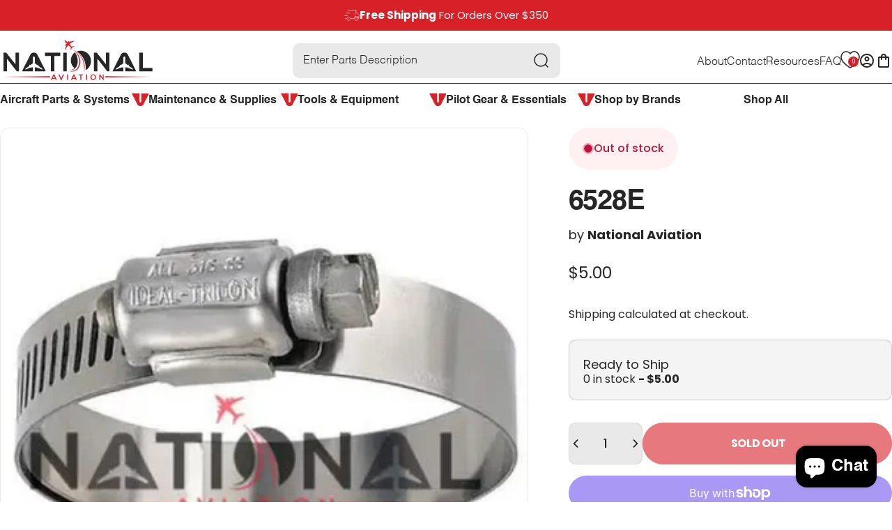

--- FILE ---
content_type: text/html; charset=utf-8
request_url: https://nationalav.aero/products/6528e
body_size: 73572
content:
<!doctype html>
<html class="no-js" lang="en" dir="ltr">
  <head>
    <meta charset="utf-8">
    <meta http-equiv="X-UA-Compatible" content="IE=edge,chrome=1">
    <meta name="viewport" content="width=device-width,initial-scale=1">
    <meta name="theme-color" content="#d82028">
    <link rel="canonical" href="https://nationalav.aero/products/6528e">
    <link rel="preconnect" href="https://cdn.shopify.com" crossorigin>
    <link rel="preconnect" href="https://fonts.shopifycdn.com" crossorigin>
    
    <link rel="dns-prefetch" href="https://ajax.googleapis.com">
    <link rel="dns-prefetch" href="https://maps.googleapis.com">
    <link rel="dns-prefetch" href="https://maps.gstatic.com">
    
<link rel="shortcut icon" href="//nationalav.aero/cdn/shop/files/favicon.png?crop=center&height=32&v=1757337697&width=32" type="image/png" /><title>6528E - National Aviation</title><meta name="description" content="Find the perfect fit for your hose with 6528E hose clamps! Made with durable stainless steel, available in 1-5/16 to 2-1/4 sizes. Shop now."><!-- Google Tag Manager -->
<script>
(function(w,d,s,l,i){w[l]=w[l]||[];w[l].push({'gtm.start':
new Date().getTime(),event:'gtm.js'});var f=d.getElementsByTagName(s)[0],
j=d.createElement(s),dl=l!='dataLayer'?'&l='+l:'';j.async=true;j.src=
'https://www.googletagmanager.com/gtm.js?id=GTM-5K9QQZ9F'+dl;f.parentNode.insertBefore(j,f);
})(window,document,'script','dataLayer','GTM-5K9QQZ9F');
</script>
<!-- End Google Tag Manager -->
<meta property="og:site_name" content="National Aviation">
<meta property="og:url" content="https://nationalav.aero/products/6528e">
<meta property="og:title" content="6528E">
<meta property="og:type" content="product">
<meta property="og:description" content="Find the perfect fit for your hose with 6528E hose clamps! Made with durable stainless steel, available in 1-5/16 to 2-1/4 sizes. Shop now."><meta property="og:price:amount" content="5.00">
  <meta property="og:price:currency" content="USD"><meta property="og:image" content="http://nationalav.aero/cdn/shop/files/6528e-516-48-ideal-747.webp?v=1687157743">
  <meta property="og:image:secure_url" content="https://nationalav.aero/cdn/shop/files/6528e-516-48-ideal-747.webp?v=1687157743">
  <meta property="og:image:width" content="500">
  <meta property="og:image:height" content="500"><meta name="twitter:site" content="@">
<meta name="twitter:card" content="summary_large_image">
<meta name="twitter:title" content="6528E">
<meta name="twitter:description" content="Find the perfect fit for your hose with 6528E hose clamps! Made with durable stainless steel, available in 1-5/16 to 2-1/4 sizes. Shop now.">
<style>
  /* Light (300) */
  @font-face {
    font-family: 'Helvetica';
    src: url('//nationalav.aero/cdn/shop/t/43/assets/Helvetica-Light.woff2?v=49633400733071590121755006908') format('woff2'),
    url('//nationalav.aero/cdn/shop/t/43/assets/Helvetica-Light.woff2?v=49633400733071590121755006908') format('woff');
    font-weight: 300;
    font-style: normal;
    font-display: swap;
  }

  /* Bold (700) */
  @font-face {
    font-family: 'Helvetica';
    src: url('//nationalav.aero/cdn/shop/t/43/assets/Helvetica-Bold.woff2?v=66520465473709182781755006907') format('woff2'),
    url('//nationalav.aero/cdn/shop/t/43/assets/Helvetica-Bold.woff?v=123550042643176495461755006907') format('woff');
    font-weight: 700;
    font-style: normal;
    font-display: swap;
  }@font-face {
  font-family: Manrope;
  font-weight: 400;
  font-style: normal;
  font-display: swap;
  src: url("//nationalav.aero/cdn/fonts/manrope/manrope_n4.cd2363f838fb1ef03bdb07c829c7c992d417dd64.woff2") format("woff2"),
       url("//nationalav.aero/cdn/fonts/manrope/manrope_n4.08b75e0e22a3f7267f64ccf115e9fb6d79fc1ce7.woff") format("woff");
}
@font-face {
  font-family: Manrope;
  font-weight: 300;
  font-style: normal;
  font-display: swap;
  src: url("//nationalav.aero/cdn/fonts/manrope/manrope_n3.bb4aa6a70ca5a6d66889421f6f9668a0c61f7f47.woff2") format("woff2"),
       url("//nationalav.aero/cdn/fonts/manrope/manrope_n3.f53bbd8de9ee136c2233bee671072582ae9e1b4b.woff") format("woff");
}
@font-face {
  font-family: Manrope;
  font-weight: 700;
  font-style: normal;
  font-display: swap;
  src: url("//nationalav.aero/cdn/fonts/manrope/manrope_n7.f3a06f9634c15008fe4637ba89fefcc8a1b93fbd.woff2") format("woff2"),
       url("//nationalav.aero/cdn/fonts/manrope/manrope_n7.6dba97311355640bc9b07a590354f08bc8fcc79f.woff") format("woff");
}
@font-face {
  font-family: Poppins;
  font-weight: 400;
  font-style: normal;
  font-display: swap;
  src: url("//nationalav.aero/cdn/fonts/poppins/poppins_n4.0ba78fa5af9b0e1a374041b3ceaadf0a43b41362.woff2") format("woff2"),
       url("//nationalav.aero/cdn/fonts/poppins/poppins_n4.214741a72ff2596839fc9760ee7a770386cf16ca.woff") format("woff");
}
@font-face {
  font-family: Poppins;
  font-weight: 500;
  font-style: normal;
  font-display: swap;
  src: url("//nationalav.aero/cdn/fonts/poppins/poppins_n5.ad5b4b72b59a00358afc706450c864c3c8323842.woff2") format("woff2"),
       url("//nationalav.aero/cdn/fonts/poppins/poppins_n5.33757fdf985af2d24b32fcd84c9a09224d4b2c39.woff") format("woff");
}
@font-face {
  font-family: Poppins;
  font-weight: 700;
  font-style: normal;
  font-display: swap;
  src: url("//nationalav.aero/cdn/fonts/poppins/poppins_n7.56758dcf284489feb014a026f3727f2f20a54626.woff2") format("woff2"),
       url("//nationalav.aero/cdn/fonts/poppins/poppins_n7.f34f55d9b3d3205d2cd6f64955ff4b36f0cfd8da.woff") format("woff");
}
@font-face {
  font-family: Poppins;
  font-weight: 400;
  font-style: italic;
  font-display: swap;
  src: url("//nationalav.aero/cdn/fonts/poppins/poppins_i4.846ad1e22474f856bd6b81ba4585a60799a9f5d2.woff2") format("woff2"),
       url("//nationalav.aero/cdn/fonts/poppins/poppins_i4.56b43284e8b52fc64c1fd271f289a39e8477e9ec.woff") format("woff");
}
@font-face {
  font-family: Poppins;
  font-weight: 700;
  font-style: italic;
  font-display: swap;
  src: url("//nationalav.aero/cdn/fonts/poppins/poppins_i7.42fd71da11e9d101e1e6c7932199f925f9eea42d.woff2") format("woff2"),
       url("//nationalav.aero/cdn/fonts/poppins/poppins_i7.ec8499dbd7616004e21155106d13837fff4cf556.woff") format("woff");
}
:root {
    /*! General */
    --color-base-text: 39 38 38;
    --color-base-highlight: 216 32 40;
    --color-base-background: 255 255 255;
    --color-base-button: 216 32 40;
    --color-base-button-gradient: #d82028;
    --color-base-button-text: 255 255 255;
    --color-keyboard-focus: 11 97 205;
    --color-shadow: 248 249 250;
    --color-price: 39 38 38;
    --color-sale-price: 225 29 72;
    --color-sale-tag: 225 29 72;
    --color-sale-tag-text: 255 255 255;
    --color-rating: 185 157 75;
    --color-placeholder: 255 255 255;
    --color-success-text: 77 124 15;
    --color-success-background: 210 247 246;
    --color-error-text: 190 18 60;
    --color-error-background: 255 241 242;
    --color-info-text: 180 83 9;
    --color-info-background: 255 251 235;
    
    /*! Menu and drawers */
    --color-drawer-text: 39 38 38;
    --color-drawer-background: 255 255 255;
    --color-drawer-button-background: 216 32 40;
    --color-drawer-button-gradient: #d82028;
    --color-drawer-button-text: 255 255 255;
    --color-drawer-overlay: 23 23 23;

    /*! Product card */
    --card-radius: var(--rounded-card);
    --card-border-width: 0.0rem;
    --card-border-opacity: 0.0;
    --card-shadow-opacity: 0.1;
    --card-shadow-horizontal-offset: 0.0rem;
    --card-shadow-vertical-offset: 0.0rem;

    /*! Buttons */
    --buttons-radius: var(--rounded-button);
    --buttons-border-width: 1px;
    --buttons-border-opacity: 1.0;
    --buttons-shadow-opacity: 0.0;
    --buttons-shadow-horizontal-offset: 0px;
    --buttons-shadow-vertical-offset: 0px;

    /*! Inputs */
    --inputs-radius: var(--rounded-input);
    --inputs-border-width: 1px;
    --inputs-border-opacity: 0.1;

    /*! Spacing */
    --sp-0d5: 0.125rem;
    --sp-1: 0.25rem;
    --sp-1d5: 0.375rem;
    --sp-2: 0.5rem;
    --sp-2d5: 0.625rem;
    --sp-3: 0.75rem;
    --sp-3d5: 0.875rem;
    --sp-4: 1rem;
    --sp-4d5: 1.125rem;
    --sp-5: 1.25rem;
    --sp-5d5: 1.375rem;
    --sp-6: 1.5rem;
    --sp-6d5: 1.625rem;
    --sp-7: 1.75rem;
    --sp-7d5: 1.875rem;
    --sp-8: 2rem;
    --sp-8d5: 2.125rem;
    --sp-9: 2.25rem;
    --sp-9d5: 2.375rem;
    --sp-10: 2.5rem;
    --sp-10d5: 2.625rem;
    --sp-11: 2.75rem;
    --sp-12: 3rem;
    --sp-13: 3.25rem;
    --sp-14: 3.5rem;
    --sp-15: 3.875rem;
    --sp-16: 4rem;
    --sp-18: 4.5rem;
    --sp-20: 5rem;
    --sp-23: 5.625rem;
    --sp-24: 6rem;
    --sp-28: 7rem;
    --sp-32: 8rem;
    --sp-36: 9rem;
    --sp-40: 10rem;
    --sp-44: 11rem;
    --sp-48: 12rem;
    --sp-52: 13rem;
    --sp-56: 14rem;
    --sp-60: 15rem;
    --sp-64: 16rem;
    --sp-68: 17rem;
    --sp-72: 18rem;
    --sp-80: 20rem;
    --sp-96: 24rem;
    --sp-100: 32rem;

    /*! Font family */
    --font-heading-family: "Helvetica", sans-serif;
    --font-heading-style: normal;
    --font-heading-weight: 300;
    --font-heading-line-height: 1;
    --font-heading-letter-spacing: -0.03em;
    

    --font-body-family: Poppins, sans-serif;
    --font-body-style: normal;
    --font-body-weight: 400;
    --font-body-line-height: 1.7;
    --font-body-letter-spacing: 0.0em;

    --font-navigation-family: var(--font-heading-family);
    --font-navigation-size: clamp(1.0rem, 0.748rem + 0.3174vw, 1.25rem);
    --font-navigation-weight: 700;
    

    --font-button-family: var(--font-body-family);
    --font-button-size: clamp(1.0rem, 0.8115rem + 0.1587vw, 1.125rem);
    --font-button-weight: 700;
    
      --font-button-text-transform: uppercase;
    

    --font-product-family: var(--font-body-family);
    --font-product-size: clamp(1.0rem, 0.873rem + 0.3175vw, 1.25rem);
    --font-product-weight: 700;
    

    /*! Font size */
    --text-3xs: 0.75rem;
    --text-2xs: 0.8125rem;
    --text-xs: 0.875rem;
    --text-2sm: 0.9375rem;
    --text-sm: 1.0rem;
    --text-base: 1.125rem;
    --text-lg: 1.25rem;
    --text-xl: 1.375rem;
    --text-2xl: 1.625rem;
    --text-3xl: 2.0rem;
    --text-4xl: 2.375rem;
    --text-5xl: 3.125rem;
    --text-6xl: 3.875rem;
    --text-7xl: 4.625rem;
    --text-8xl: 6.125rem;

    /*! Layout */
    --page-width: 1600px;
    --gap-padding: clamp(var(--sp-5), 2.526vw, var(--sp-12));
    --grid-gap: clamp(40px, 20vw, 60px);
    --page-padding: var(--sp-5);
    --page-container: min(calc(100vw - var(--scrollbar-width, 0px) - var(--page-padding) * 2), var(--page-width));
    --rounded-button: 3.75rem;
    --rounded-input: 0.75rem;
    --rounded-card: clamp(var(--sp-2d5), 1.053vw, var(--sp-5));
    --rounded-block: clamp(var(--sp-2d5), 1.053vw, var(--sp-5));

    /*! Other */
    --icon-weight: 1.5px;
  }

  @media screen and (min-width: 1024px) {
    :root {
      --page-padding: var(--sp-9);
    }
  }

  @media screen and (min-width: 1280px) {
    :root {
      --gap-padding: var(--sp-12);
      --page-padding: var(--sp-12);
      --page-container: min(calc(100vw - var(--scrollbar-width, 0px) - var(--page-padding) * 2), max(var(--page-width), 1280px));
    }
  }

  @media screen and (min-width: 1536px) {
    :root {
      --page-padding: max(var(--sp-12), 50vw - var(--scrollbar-width, 0px)/2 - var(--page-width)/1.8);
    }
  }
</style>
  <link rel="preload" as="font" href="//nationalav.aero/cdn/fonts/poppins/poppins_n4.0ba78fa5af9b0e1a374041b3ceaadf0a43b41362.woff2" type="font/woff2" crossorigin>
  

  <link rel="preload" as="font" href="//nationalav.aero/cdn/fonts/manrope/manrope_n4.cd2363f838fb1ef03bdb07c829c7c992d417dd64.woff2" type="font/woff2" crossorigin>
  
<link href="//nationalav.aero/cdn/shop/t/43/assets/theme.css?v=93439499608879614101766060738" rel="stylesheet" type="text/css" media="all" /><link rel="stylesheet" href="//nationalav.aero/cdn/shop/t/43/assets/apps.css?v=162097722211979372921753885825" media="print" fetchpriority="low" onload="this.media='all'">

    <script>window.performance && window.performance.mark && window.performance.mark('shopify.content_for_header.start');</script><meta name="google-site-verification" content="pGTmq58wJ-6rrornv3o7bMYdjsseeqp3J_FyEDhFB8E">
<meta name="facebook-domain-verification" content="6bl8ucwdoze876kxmqq1v01k1rq503">
<meta id="shopify-digital-wallet" name="shopify-digital-wallet" content="/71073497396/digital_wallets/dialog">
<meta name="shopify-checkout-api-token" content="eb2ca368546c3d43809e0262a96f1f0b">
<link rel="alternate" type="application/json+oembed" href="https://nationalav.aero/products/6528e.oembed">
<script async="async" src="/checkouts/internal/preloads.js?locale=en-US"></script>
<link rel="preconnect" href="https://shop.app" crossorigin="anonymous">
<script async="async" src="https://shop.app/checkouts/internal/preloads.js?locale=en-US&shop_id=71073497396" crossorigin="anonymous"></script>
<script id="apple-pay-shop-capabilities" type="application/json">{"shopId":71073497396,"countryCode":"US","currencyCode":"USD","merchantCapabilities":["supports3DS"],"merchantId":"gid:\/\/shopify\/Shop\/71073497396","merchantName":"National Aviation","requiredBillingContactFields":["postalAddress","email","phone"],"requiredShippingContactFields":["postalAddress","email","phone"],"shippingType":"shipping","supportedNetworks":["visa","masterCard","amex","discover","elo","jcb"],"total":{"type":"pending","label":"National Aviation","amount":"1.00"},"shopifyPaymentsEnabled":true,"supportsSubscriptions":true}</script>
<script id="shopify-features" type="application/json">{"accessToken":"eb2ca368546c3d43809e0262a96f1f0b","betas":["rich-media-storefront-analytics"],"domain":"nationalav.aero","predictiveSearch":true,"shopId":71073497396,"locale":"en"}</script>
<script>var Shopify = Shopify || {};
Shopify.shop = "nationalaviation.myshopify.com";
Shopify.locale = "en";
Shopify.currency = {"active":"USD","rate":"1.0"};
Shopify.country = "US";
Shopify.theme = {"name":"National-aviation\/main","id":167733231924,"schema_name":"Concept","schema_version":"4.3.0","theme_store_id":null,"role":"main"};
Shopify.theme.handle = "null";
Shopify.theme.style = {"id":null,"handle":null};
Shopify.cdnHost = "nationalav.aero/cdn";
Shopify.routes = Shopify.routes || {};
Shopify.routes.root = "/";</script>
<script type="module">!function(o){(o.Shopify=o.Shopify||{}).modules=!0}(window);</script>
<script>!function(o){function n(){var o=[];function n(){o.push(Array.prototype.slice.apply(arguments))}return n.q=o,n}var t=o.Shopify=o.Shopify||{};t.loadFeatures=n(),t.autoloadFeatures=n()}(window);</script>
<script>
  window.ShopifyPay = window.ShopifyPay || {};
  window.ShopifyPay.apiHost = "shop.app\/pay";
  window.ShopifyPay.redirectState = null;
</script>
<script id="shop-js-analytics" type="application/json">{"pageType":"product"}</script>
<script defer="defer" async type="module" src="//nationalav.aero/cdn/shopifycloud/shop-js/modules/v2/client.init-shop-cart-sync_WVOgQShq.en.esm.js"></script>
<script defer="defer" async type="module" src="//nationalav.aero/cdn/shopifycloud/shop-js/modules/v2/chunk.common_C_13GLB1.esm.js"></script>
<script defer="defer" async type="module" src="//nationalav.aero/cdn/shopifycloud/shop-js/modules/v2/chunk.modal_CLfMGd0m.esm.js"></script>
<script type="module">
  await import("//nationalav.aero/cdn/shopifycloud/shop-js/modules/v2/client.init-shop-cart-sync_WVOgQShq.en.esm.js");
await import("//nationalav.aero/cdn/shopifycloud/shop-js/modules/v2/chunk.common_C_13GLB1.esm.js");
await import("//nationalav.aero/cdn/shopifycloud/shop-js/modules/v2/chunk.modal_CLfMGd0m.esm.js");

  window.Shopify.SignInWithShop?.initShopCartSync?.({"fedCMEnabled":true,"windoidEnabled":true});

</script>
<script defer="defer" async type="module" src="//nationalav.aero/cdn/shopifycloud/shop-js/modules/v2/client.payment-terms_BWmiNN46.en.esm.js"></script>
<script defer="defer" async type="module" src="//nationalav.aero/cdn/shopifycloud/shop-js/modules/v2/chunk.common_C_13GLB1.esm.js"></script>
<script defer="defer" async type="module" src="//nationalav.aero/cdn/shopifycloud/shop-js/modules/v2/chunk.modal_CLfMGd0m.esm.js"></script>
<script type="module">
  await import("//nationalav.aero/cdn/shopifycloud/shop-js/modules/v2/client.payment-terms_BWmiNN46.en.esm.js");
await import("//nationalav.aero/cdn/shopifycloud/shop-js/modules/v2/chunk.common_C_13GLB1.esm.js");
await import("//nationalav.aero/cdn/shopifycloud/shop-js/modules/v2/chunk.modal_CLfMGd0m.esm.js");

  
</script>
<script>
  window.Shopify = window.Shopify || {};
  if (!window.Shopify.featureAssets) window.Shopify.featureAssets = {};
  window.Shopify.featureAssets['shop-js'] = {"shop-cart-sync":["modules/v2/client.shop-cart-sync_DuR37GeY.en.esm.js","modules/v2/chunk.common_C_13GLB1.esm.js","modules/v2/chunk.modal_CLfMGd0m.esm.js"],"init-fed-cm":["modules/v2/client.init-fed-cm_BucUoe6W.en.esm.js","modules/v2/chunk.common_C_13GLB1.esm.js","modules/v2/chunk.modal_CLfMGd0m.esm.js"],"shop-toast-manager":["modules/v2/client.shop-toast-manager_B0JfrpKj.en.esm.js","modules/v2/chunk.common_C_13GLB1.esm.js","modules/v2/chunk.modal_CLfMGd0m.esm.js"],"init-shop-cart-sync":["modules/v2/client.init-shop-cart-sync_WVOgQShq.en.esm.js","modules/v2/chunk.common_C_13GLB1.esm.js","modules/v2/chunk.modal_CLfMGd0m.esm.js"],"shop-button":["modules/v2/client.shop-button_B_U3bv27.en.esm.js","modules/v2/chunk.common_C_13GLB1.esm.js","modules/v2/chunk.modal_CLfMGd0m.esm.js"],"init-windoid":["modules/v2/client.init-windoid_DuP9q_di.en.esm.js","modules/v2/chunk.common_C_13GLB1.esm.js","modules/v2/chunk.modal_CLfMGd0m.esm.js"],"shop-cash-offers":["modules/v2/client.shop-cash-offers_BmULhtno.en.esm.js","modules/v2/chunk.common_C_13GLB1.esm.js","modules/v2/chunk.modal_CLfMGd0m.esm.js"],"pay-button":["modules/v2/client.pay-button_CrPSEbOK.en.esm.js","modules/v2/chunk.common_C_13GLB1.esm.js","modules/v2/chunk.modal_CLfMGd0m.esm.js"],"init-customer-accounts":["modules/v2/client.init-customer-accounts_jNk9cPYQ.en.esm.js","modules/v2/client.shop-login-button_DJ5ldayH.en.esm.js","modules/v2/chunk.common_C_13GLB1.esm.js","modules/v2/chunk.modal_CLfMGd0m.esm.js"],"avatar":["modules/v2/client.avatar_BTnouDA3.en.esm.js"],"checkout-modal":["modules/v2/client.checkout-modal_pBPyh9w8.en.esm.js","modules/v2/chunk.common_C_13GLB1.esm.js","modules/v2/chunk.modal_CLfMGd0m.esm.js"],"init-shop-for-new-customer-accounts":["modules/v2/client.init-shop-for-new-customer-accounts_BUoCy7a5.en.esm.js","modules/v2/client.shop-login-button_DJ5ldayH.en.esm.js","modules/v2/chunk.common_C_13GLB1.esm.js","modules/v2/chunk.modal_CLfMGd0m.esm.js"],"init-customer-accounts-sign-up":["modules/v2/client.init-customer-accounts-sign-up_CnczCz9H.en.esm.js","modules/v2/client.shop-login-button_DJ5ldayH.en.esm.js","modules/v2/chunk.common_C_13GLB1.esm.js","modules/v2/chunk.modal_CLfMGd0m.esm.js"],"init-shop-email-lookup-coordinator":["modules/v2/client.init-shop-email-lookup-coordinator_CzjY5t9o.en.esm.js","modules/v2/chunk.common_C_13GLB1.esm.js","modules/v2/chunk.modal_CLfMGd0m.esm.js"],"shop-follow-button":["modules/v2/client.shop-follow-button_CsYC63q7.en.esm.js","modules/v2/chunk.common_C_13GLB1.esm.js","modules/v2/chunk.modal_CLfMGd0m.esm.js"],"shop-login-button":["modules/v2/client.shop-login-button_DJ5ldayH.en.esm.js","modules/v2/chunk.common_C_13GLB1.esm.js","modules/v2/chunk.modal_CLfMGd0m.esm.js"],"shop-login":["modules/v2/client.shop-login_B9ccPdmx.en.esm.js","modules/v2/chunk.common_C_13GLB1.esm.js","modules/v2/chunk.modal_CLfMGd0m.esm.js"],"lead-capture":["modules/v2/client.lead-capture_D0K_KgYb.en.esm.js","modules/v2/chunk.common_C_13GLB1.esm.js","modules/v2/chunk.modal_CLfMGd0m.esm.js"],"payment-terms":["modules/v2/client.payment-terms_BWmiNN46.en.esm.js","modules/v2/chunk.common_C_13GLB1.esm.js","modules/v2/chunk.modal_CLfMGd0m.esm.js"]};
</script>
<script>(function() {
  var isLoaded = false;
  function asyncLoad() {
    if (isLoaded) return;
    isLoaded = true;
    var urls = ["https:\/\/example.com\/my_script.js?shop=nationalaviation.myshopify.com","https:\/\/ma.zoho.com\/js\/V2\/shopify_store.js?shop=nationalaviation.myshopify.com","https:\/\/tools.luckyorange.com\/core\/lo.js?site-id=0b734121\u0026shop=nationalaviation.myshopify.com","https:\/\/trust.conversionbear.com\/script?app=trust_badge\u0026shop=nationalaviation.myshopify.com","https:\/\/cdn.shopify.com\/s\/files\/1\/0710\/7349\/7396\/t\/16\/assets\/pop_71073497396.js?v=1733443037\u0026shop=nationalaviation.myshopify.com","\/\/cdn.trustedsite.com\/js\/partner-shopify.js?shop=nationalaviation.myshopify.com","\/\/cdn.trustedsite.com\/js\/partner-shopify.js?shop=nationalaviation.myshopify.com"];
    for (var i = 0; i < urls.length; i++) {
      var s = document.createElement('script');
      s.type = 'text/javascript';
      s.async = true;
      s.src = urls[i];
      var x = document.getElementsByTagName('script')[0];
      x.parentNode.insertBefore(s, x);
    }
  };
  if(window.attachEvent) {
    window.attachEvent('onload', asyncLoad);
  } else {
    window.addEventListener('load', asyncLoad, false);
  }
})();</script>
<script id="__st">var __st={"a":71073497396,"offset":-28800,"reqid":"54d7115c-0485-4912-943a-555899d4e8cd-1769659915","pageurl":"nationalav.aero\/products\/6528e","u":"d8901bf0032f","p":"product","rtyp":"product","rid":8274824954164};</script>
<script>window.ShopifyPaypalV4VisibilityTracking = true;</script>
<script id="captcha-bootstrap">!function(){'use strict';const t='contact',e='account',n='new_comment',o=[[t,t],['blogs',n],['comments',n],[t,'customer']],c=[[e,'customer_login'],[e,'guest_login'],[e,'recover_customer_password'],[e,'create_customer']],r=t=>t.map((([t,e])=>`form[action*='/${t}']:not([data-nocaptcha='true']) input[name='form_type'][value='${e}']`)).join(','),a=t=>()=>t?[...document.querySelectorAll(t)].map((t=>t.form)):[];function s(){const t=[...o],e=r(t);return a(e)}const i='password',u='form_key',d=['recaptcha-v3-token','g-recaptcha-response','h-captcha-response',i],f=()=>{try{return window.sessionStorage}catch{return}},m='__shopify_v',_=t=>t.elements[u];function p(t,e,n=!1){try{const o=window.sessionStorage,c=JSON.parse(o.getItem(e)),{data:r}=function(t){const{data:e,action:n}=t;return t[m]||n?{data:e,action:n}:{data:t,action:n}}(c);for(const[e,n]of Object.entries(r))t.elements[e]&&(t.elements[e].value=n);n&&o.removeItem(e)}catch(o){console.error('form repopulation failed',{error:o})}}const l='form_type',E='cptcha';function T(t){t.dataset[E]=!0}const w=window,h=w.document,L='Shopify',v='ce_forms',y='captcha';let A=!1;((t,e)=>{const n=(g='f06e6c50-85a8-45c8-87d0-21a2b65856fe',I='https://cdn.shopify.com/shopifycloud/storefront-forms-hcaptcha/ce_storefront_forms_captcha_hcaptcha.v1.5.2.iife.js',D={infoText:'Protected by hCaptcha',privacyText:'Privacy',termsText:'Terms'},(t,e,n)=>{const o=w[L][v],c=o.bindForm;if(c)return c(t,g,e,D).then(n);var r;o.q.push([[t,g,e,D],n]),r=I,A||(h.body.append(Object.assign(h.createElement('script'),{id:'captcha-provider',async:!0,src:r})),A=!0)});var g,I,D;w[L]=w[L]||{},w[L][v]=w[L][v]||{},w[L][v].q=[],w[L][y]=w[L][y]||{},w[L][y].protect=function(t,e){n(t,void 0,e),T(t)},Object.freeze(w[L][y]),function(t,e,n,w,h,L){const[v,y,A,g]=function(t,e,n){const i=e?o:[],u=t?c:[],d=[...i,...u],f=r(d),m=r(i),_=r(d.filter((([t,e])=>n.includes(e))));return[a(f),a(m),a(_),s()]}(w,h,L),I=t=>{const e=t.target;return e instanceof HTMLFormElement?e:e&&e.form},D=t=>v().includes(t);t.addEventListener('submit',(t=>{const e=I(t);if(!e)return;const n=D(e)&&!e.dataset.hcaptchaBound&&!e.dataset.recaptchaBound,o=_(e),c=g().includes(e)&&(!o||!o.value);(n||c)&&t.preventDefault(),c&&!n&&(function(t){try{if(!f())return;!function(t){const e=f();if(!e)return;const n=_(t);if(!n)return;const o=n.value;o&&e.removeItem(o)}(t);const e=Array.from(Array(32),(()=>Math.random().toString(36)[2])).join('');!function(t,e){_(t)||t.append(Object.assign(document.createElement('input'),{type:'hidden',name:u})),t.elements[u].value=e}(t,e),function(t,e){const n=f();if(!n)return;const o=[...t.querySelectorAll(`input[type='${i}']`)].map((({name:t})=>t)),c=[...d,...o],r={};for(const[a,s]of new FormData(t).entries())c.includes(a)||(r[a]=s);n.setItem(e,JSON.stringify({[m]:1,action:t.action,data:r}))}(t,e)}catch(e){console.error('failed to persist form',e)}}(e),e.submit())}));const S=(t,e)=>{t&&!t.dataset[E]&&(n(t,e.some((e=>e===t))),T(t))};for(const o of['focusin','change'])t.addEventListener(o,(t=>{const e=I(t);D(e)&&S(e,y())}));const B=e.get('form_key'),M=e.get(l),P=B&&M;t.addEventListener('DOMContentLoaded',(()=>{const t=y();if(P)for(const e of t)e.elements[l].value===M&&p(e,B);[...new Set([...A(),...v().filter((t=>'true'===t.dataset.shopifyCaptcha))])].forEach((e=>S(e,t)))}))}(h,new URLSearchParams(w.location.search),n,t,e,['guest_login'])})(!0,!0)}();</script>
<script integrity="sha256-4kQ18oKyAcykRKYeNunJcIwy7WH5gtpwJnB7kiuLZ1E=" data-source-attribution="shopify.loadfeatures" defer="defer" src="//nationalav.aero/cdn/shopifycloud/storefront/assets/storefront/load_feature-a0a9edcb.js" crossorigin="anonymous"></script>
<script crossorigin="anonymous" defer="defer" src="//nationalav.aero/cdn/shopifycloud/storefront/assets/shopify_pay/storefront-65b4c6d7.js?v=20250812"></script>
<script data-source-attribution="shopify.dynamic_checkout.dynamic.init">var Shopify=Shopify||{};Shopify.PaymentButton=Shopify.PaymentButton||{isStorefrontPortableWallets:!0,init:function(){window.Shopify.PaymentButton.init=function(){};var t=document.createElement("script");t.src="https://nationalav.aero/cdn/shopifycloud/portable-wallets/latest/portable-wallets.en.js",t.type="module",document.head.appendChild(t)}};
</script>
<script data-source-attribution="shopify.dynamic_checkout.buyer_consent">
  function portableWalletsHideBuyerConsent(e){var t=document.getElementById("shopify-buyer-consent"),n=document.getElementById("shopify-subscription-policy-button");t&&n&&(t.classList.add("hidden"),t.setAttribute("aria-hidden","true"),n.removeEventListener("click",e))}function portableWalletsShowBuyerConsent(e){var t=document.getElementById("shopify-buyer-consent"),n=document.getElementById("shopify-subscription-policy-button");t&&n&&(t.classList.remove("hidden"),t.removeAttribute("aria-hidden"),n.addEventListener("click",e))}window.Shopify?.PaymentButton&&(window.Shopify.PaymentButton.hideBuyerConsent=portableWalletsHideBuyerConsent,window.Shopify.PaymentButton.showBuyerConsent=portableWalletsShowBuyerConsent);
</script>
<script>
  function portableWalletsCleanup(e){e&&e.src&&console.error("Failed to load portable wallets script "+e.src);var t=document.querySelectorAll("shopify-accelerated-checkout .shopify-payment-button__skeleton, shopify-accelerated-checkout-cart .wallet-cart-button__skeleton"),e=document.getElementById("shopify-buyer-consent");for(let e=0;e<t.length;e++)t[e].remove();e&&e.remove()}function portableWalletsNotLoadedAsModule(e){e instanceof ErrorEvent&&"string"==typeof e.message&&e.message.includes("import.meta")&&"string"==typeof e.filename&&e.filename.includes("portable-wallets")&&(window.removeEventListener("error",portableWalletsNotLoadedAsModule),window.Shopify.PaymentButton.failedToLoad=e,"loading"===document.readyState?document.addEventListener("DOMContentLoaded",window.Shopify.PaymentButton.init):window.Shopify.PaymentButton.init())}window.addEventListener("error",portableWalletsNotLoadedAsModule);
</script>

<script type="module" src="https://nationalav.aero/cdn/shopifycloud/portable-wallets/latest/portable-wallets.en.js" onError="portableWalletsCleanup(this)" crossorigin="anonymous"></script>
<script nomodule>
  document.addEventListener("DOMContentLoaded", portableWalletsCleanup);
</script>

<link id="shopify-accelerated-checkout-styles" rel="stylesheet" media="screen" href="https://nationalav.aero/cdn/shopifycloud/portable-wallets/latest/accelerated-checkout-backwards-compat.css" crossorigin="anonymous">
<style id="shopify-accelerated-checkout-cart">
        #shopify-buyer-consent {
  margin-top: 1em;
  display: inline-block;
  width: 100%;
}

#shopify-buyer-consent.hidden {
  display: none;
}

#shopify-subscription-policy-button {
  background: none;
  border: none;
  padding: 0;
  text-decoration: underline;
  font-size: inherit;
  cursor: pointer;
}

#shopify-subscription-policy-button::before {
  box-shadow: none;
}

      </style>

<script>window.performance && window.performance.mark && window.performance.mark('shopify.content_for_header.end');</script>

    <script src="//nationalav.aero/cdn/shop/t/43/assets/vendor.js?v=83836565987576270061753885828" defer="defer"></script>
    <script src="//nationalav.aero/cdn/shop/t/43/assets/theme.js?v=35147503394239432411766062119" defer="defer"></script><script>
  document.documentElement.classList.replace('no-js', 'js');

  window.theme = window.theme || {};
  theme.routes = {
    shop_url: 'https://nationalav.aero',
    root_url: '/',
    cart_url: '/cart',
    cart_add_url: '/cart/add',
    cart_change_url: '/cart/change',
    cart_update_url: '/cart/update',
    search_url: '/search',
    predictive_search_url: '/search/suggest'
  };

  theme.variantStrings = {
    preOrder: "Pre-order",
    addToCart: "Add to cart",
    soldOut: "Sold Out",
    unavailable: "Unavailable",
    addToBundle: "Add to bundle",
    backInStock: "Notify me when it’s available"
  };

  theme.shippingCalculatorStrings = {
    error: "One or more errors occurred while retrieving the shipping rates:",
    notFound: "Sorry, we do not ship to your address.",
    oneResult: "There is one shipping rate for your address:",
    multipleResults: "There are multiple shipping rates for your address:"
  };

  theme.discountStrings = {
    error: "Discount code cannot be applied to your cart",
    shippingError: "Shipping discounts are shown at checkout after adding an address"
  };

  theme.recipientFormStrings = {
    expanded: "Gift card recipient form expanded",
    collapsed: "Gift card recipient form collapsed"
  };

  theme.quickOrderListStrings = {
    itemsAdded: "[quantity] items added",
    itemAdded: "[quantity] item added",
    itemsRemoved: "[quantity] items removed",
    itemRemoved: "[quantity] item removed",
    viewCart: "View cart",
    each: "[money]\/ea",
    minError: "This item has a minimum of [min]",
    maxError: "This item has a maximum of [max]",
    stepError: "You can only add this item in increments of [step]"
  };

  theme.cartStrings = {
    error: "There was an error while updating your cart. Please try again.",
    quantityError: "You can only add [quantity] of this item to your cart."
  };

  theme.dateStrings = {
    d: "d",
    day: "Day",
    days: "Days",
    h: "h",
    hour: "Hour",
    hours: "Hours",
    m: "m",
    minute: "Min",
    minutes: "Mins",
    s: "s",
    second: "Sec",
    seconds: "Secs"
  };theme.strings = {
    recentlyViewedEmpty: "Your recently viewed is empty.",
    close: "Close",
    next: "Next",
    previous: "Previous",
    qrImageAlt: "QR code — scan to redeem gift card"
  };

  theme.settings = {
    moneyFormat: "${{amount}}",
    moneyWithCurrencyFormat: "${{amount}} USD",
    currencyCodeEnabled: false,
    externalLinksNewTab: true,
    cartType: "drawer",
    isCartTemplate: false,
    pswpModule: "\/\/nationalav.aero\/cdn\/shop\/t\/43\/assets\/photoswipe.min.js?v=41760041872977459911753885826",
    themeName: 'Concept',
    themeVersion: '4.3.0',
    agencyId: ''
  };// We save the product ID in local storage to be eventually used for recently viewed section
    try {
      const recentlyViewedProducts = new Set(JSON.parse(window.localStorage.getItem(`${theme.settings.themeName}:recently-viewed`) || '[]'));

      recentlyViewedProducts.delete(8274824954164); // Delete first to re-move the product
      recentlyViewedProducts.add(8274824954164);

      window.localStorage.setItem(`${theme.settings.themeName}:recently-viewed`, JSON.stringify(Array.from(recentlyViewedProducts.values()).reverse()));
    } catch (e) {
      // Safari in private mode does not allow setting item, we silently fail
    }</script>
<script type="text/javascript">
  window.Pop = window.Pop || {};
  window.Pop.common = window.Pop.common || {};
  window.Pop.common.shop = {
    permanent_domain: 'nationalaviation.myshopify.com',
    currency: "USD",
    money_format: "${{amount}}",
    id: 71073497396
  };
  

  window.Pop.common.template = 'product';
  window.Pop.common.cart = {};
  window.Pop.common.vapid_public_key = "BJuXCmrtTK335SuczdNVYrGVtP_WXn4jImChm49st7K7z7e8gxSZUKk4DhUpk8j2Xpiw5G4-ylNbMKLlKkUEU98=";
  window.Pop.global_config = {"asset_urls":{"loy":{},"rev":{},"pu":{"init_js":null},"widgets":{"init_js":"https:\/\/cdn.shopify.com\/s\/files\/1\/0194\/1736\/6592\/t\/1\/assets\/ba_widget_init.js?v=1743185715","modal_js":"https:\/\/cdn.shopify.com\/s\/files\/1\/0194\/1736\/6592\/t\/1\/assets\/ba_widget_modal.js?v=1728041538","modal_css":"https:\/\/cdn.shopify.com\/s\/files\/1\/0194\/1736\/6592\/t\/1\/assets\/ba_widget_modal.css?v=1654723622"},"forms":{},"global":{"helper_js":"https:\/\/cdn.shopify.com\/s\/files\/1\/0194\/1736\/6592\/t\/1\/assets\/ba_pop_tracking.js?v=1704919189"}},"proxy_paths":{"pop":"\/apps\/ba-pop","app_metrics":"\/apps\/ba-pop\/app_metrics","push_subscription":"\/apps\/ba-pop\/push"},"aat":["pop"],"pv":false,"sts":false,"bam":false,"batc":false,"base_money_format":"${{amount}}","loy_js_api_enabled":false,"shop":{"id":71073497396,"name":"National Aviation","domain":"nationalav.aero"}};
  window.Pop.widgets_config = {"id":196348,"active":false,"frequency_limit_amount":3,"frequency_limit_time_unit":"days","background_image":{"position":"left","widget_background_preview_url":"https:\/\/activestorage-public.s3.us-west-2.amazonaws.com\/zuoiw0qx0oz37uf4cpmq18m9mixw"},"initial_state":{"body":"Sign up and unlock your instant discount","title":"Get 10% Off Your First Order!","cta_text":"Claim Discount","show_email":"true","action_text":"Saving...","footer_text":"You are signing up to receive communication via email and can unsubscribe at any time.","dismiss_text":"No thanks","email_placeholder":"Email Address","phone_placeholder":"Phone Number"},"success_state":{"body":"Thanks for subscribing. Copy your discount code and apply to your next order.","title":"Discount Unlocked 🎉","cta_text":"Continue shopping","cta_action":"dismiss","redirect_url":"","open_url_new_tab":"false"},"closed_state":{"action":"show_sticky_bar","font_size":"20","action_text":"GET 10% OFF","display_offset":"300","display_position":"left"},"error_state":{"submit_error":"Sorry, please try again later","invalid_email":"Please enter valid email address!","error_subscribing":"Error subscribing, try again later","already_registered":"You have already registered","invalid_phone_number":"Please enter valid phone number!"},"trigger":{"action":"on_timer","delay_in_seconds":"0"},"colors":{"link_color":"#4FC3F7","sticky_bar_bg":"#C62828","cta_font_color":"#fff","body_font_color":"#111111","sticky_bar_text":"#fff","background_color":"#fff","error_text_color":"#ff2626","title_font_color":"#000","footer_font_color":"#000000","dismiss_font_color":"#000000","cta_background_color":"#eb1c24","sticky_coupon_bar_bg":"#286ef8","error_text_background":"","sticky_coupon_bar_text":"#fff"},"sticky_coupon_bar":{"enabled":"false","message":"Don't forget to use your code"},"display_style":{"font":"Helvetica","size":"regular","align":"center"},"dismissable":true,"has_background":true,"opt_in_channels":["email"],"rules":[],"widget_css":".powered_by_rivo{\n  display: block;\n}\n.ba_widget_main_design {\n  background: #fff;\n}\n.ba_widget_content{text-align: center}\n.ba_widget_parent{\n  font-family: Helvetica;\n}\n.ba_widget_parent.background{\n}\n.ba_widget_left_content{\n  background-image: url(\"https:\/\/d15d3imw3mjndz.cloudfront.net\/zuoiw0qx0oz37uf4cpmq18m9mixw\");\n}\n.ba_widget_right_content{\n}\n#ba_widget_cta_button:disabled{\n  background: #eb1c24cc;\n}\n#ba_widget_cta_button{\n  background: #eb1c24;\n  color: #fff;\n}\n#ba_widget_cta_button:after {\n  background: #eb1c24e0;\n}\n.ba_initial_state_title, .ba_success_state_title{\n  color: #000;\n}\n.ba_initial_state_body, .ba_success_state_body{\n  color: #111111;\n}\n.ba_initial_state_dismiss_text{\n  color: #000000;\n}\n.ba_initial_state_footer_text, .ba_initial_state_sms_agreement{\n  color: #000000;\n}\n.ba_widget_error{\n  color: #ff2626;\n  background: ;\n}\n.ba_link_color{\n  color: #4FC3F7;\n}\n","custom_css":null,"logo":null};
</script>


<script type="text/javascript">
  

  (function() {
    //Global snippet for Email Popups
    //this is updated automatically - do not edit manually.
    document.addEventListener('DOMContentLoaded', function() {
      function loadScript(src, defer, done) {
        var js = document.createElement('script');
        js.src = src;
        js.defer = defer;
        js.onload = function(){done();};
        js.onerror = function(){
          done(new Error('Failed to load script ' + src));
        };
        document.head.appendChild(js);
      }

      function browserSupportsAllFeatures() {
        return window.Promise && window.fetch && window.Symbol;
      }

      if (browserSupportsAllFeatures()) {
        main();
      } else {
        loadScript('https://cdnjs.cloudflare.com/polyfill/v3/polyfill.min.js?features=Promise,fetch', true, main);
      }

      function loadAppScripts(){
        const popAppEmbedEnabled = document.getElementById("pop-app-embed-init");

        if (window.Pop.global_config.aat.includes("pop") && !popAppEmbedEnabled){
          loadScript(window.Pop.global_config.asset_urls.widgets.init_js, true, function(){});
        }
      }

      function main(err) {
        loadScript(window.Pop.global_config.asset_urls.global.helper_js, false, loadAppScripts);
      }
    });
  })();
</script>

<!-- BEGIN app block: shopify://apps/pagefly-page-builder/blocks/app-embed/83e179f7-59a0-4589-8c66-c0dddf959200 -->

<!-- BEGIN app snippet: pagefly-cro-ab-testing-main -->







<script>
  ;(function () {
    const url = new URL(window.location)
    const viewParam = url.searchParams.get('view')
    if (viewParam && viewParam.includes('variant-pf-')) {
      url.searchParams.set('pf_v', viewParam)
      url.searchParams.delete('view')
      window.history.replaceState({}, '', url)
    }
  })()
</script>



<script type='module'>
  
  window.PAGEFLY_CRO = window.PAGEFLY_CRO || {}

  window.PAGEFLY_CRO['data_debug'] = {
    original_template_suffix: "all_products",
    allow_ab_test: false,
    ab_test_start_time: 0,
    ab_test_end_time: 0,
    today_date_time: 1769659915000,
  }
  window.PAGEFLY_CRO['GA4'] = { enabled: false}
</script>

<!-- END app snippet -->








  <script src='https://cdn.shopify.com/extensions/019bf883-1122-7445-9dca-5d60e681c2c8/pagefly-page-builder-216/assets/pagefly-helper.js' defer='defer'></script>

  <script src='https://cdn.shopify.com/extensions/019bf883-1122-7445-9dca-5d60e681c2c8/pagefly-page-builder-216/assets/pagefly-general-helper.js' defer='defer'></script>

  <script src='https://cdn.shopify.com/extensions/019bf883-1122-7445-9dca-5d60e681c2c8/pagefly-page-builder-216/assets/pagefly-snap-slider.js' defer='defer'></script>

  <script src='https://cdn.shopify.com/extensions/019bf883-1122-7445-9dca-5d60e681c2c8/pagefly-page-builder-216/assets/pagefly-slideshow-v3.js' defer='defer'></script>

  <script src='https://cdn.shopify.com/extensions/019bf883-1122-7445-9dca-5d60e681c2c8/pagefly-page-builder-216/assets/pagefly-slideshow-v4.js' defer='defer'></script>

  <script src='https://cdn.shopify.com/extensions/019bf883-1122-7445-9dca-5d60e681c2c8/pagefly-page-builder-216/assets/pagefly-glider.js' defer='defer'></script>

  <script src='https://cdn.shopify.com/extensions/019bf883-1122-7445-9dca-5d60e681c2c8/pagefly-page-builder-216/assets/pagefly-slideshow-v1-v2.js' defer='defer'></script>

  <script src='https://cdn.shopify.com/extensions/019bf883-1122-7445-9dca-5d60e681c2c8/pagefly-page-builder-216/assets/pagefly-product-media.js' defer='defer'></script>

  <script src='https://cdn.shopify.com/extensions/019bf883-1122-7445-9dca-5d60e681c2c8/pagefly-page-builder-216/assets/pagefly-product.js' defer='defer'></script>


<script id='pagefly-helper-data' type='application/json'>
  {
    "page_optimization": {
      "assets_prefetching": false
    },
    "elements_asset_mapper": {
      "Accordion": "https://cdn.shopify.com/extensions/019bf883-1122-7445-9dca-5d60e681c2c8/pagefly-page-builder-216/assets/pagefly-accordion.js",
      "Accordion3": "https://cdn.shopify.com/extensions/019bf883-1122-7445-9dca-5d60e681c2c8/pagefly-page-builder-216/assets/pagefly-accordion3.js",
      "CountDown": "https://cdn.shopify.com/extensions/019bf883-1122-7445-9dca-5d60e681c2c8/pagefly-page-builder-216/assets/pagefly-countdown.js",
      "GMap1": "https://cdn.shopify.com/extensions/019bf883-1122-7445-9dca-5d60e681c2c8/pagefly-page-builder-216/assets/pagefly-gmap.js",
      "GMap2": "https://cdn.shopify.com/extensions/019bf883-1122-7445-9dca-5d60e681c2c8/pagefly-page-builder-216/assets/pagefly-gmap.js",
      "GMapBasicV2": "https://cdn.shopify.com/extensions/019bf883-1122-7445-9dca-5d60e681c2c8/pagefly-page-builder-216/assets/pagefly-gmap.js",
      "GMapAdvancedV2": "https://cdn.shopify.com/extensions/019bf883-1122-7445-9dca-5d60e681c2c8/pagefly-page-builder-216/assets/pagefly-gmap.js",
      "HTML.Video": "https://cdn.shopify.com/extensions/019bf883-1122-7445-9dca-5d60e681c2c8/pagefly-page-builder-216/assets/pagefly-htmlvideo.js",
      "HTML.Video2": "https://cdn.shopify.com/extensions/019bf883-1122-7445-9dca-5d60e681c2c8/pagefly-page-builder-216/assets/pagefly-htmlvideo2.js",
      "HTML.Video3": "https://cdn.shopify.com/extensions/019bf883-1122-7445-9dca-5d60e681c2c8/pagefly-page-builder-216/assets/pagefly-htmlvideo2.js",
      "BackgroundVideo": "https://cdn.shopify.com/extensions/019bf883-1122-7445-9dca-5d60e681c2c8/pagefly-page-builder-216/assets/pagefly-htmlvideo2.js",
      "Instagram": "https://cdn.shopify.com/extensions/019bf883-1122-7445-9dca-5d60e681c2c8/pagefly-page-builder-216/assets/pagefly-instagram.js",
      "Instagram2": "https://cdn.shopify.com/extensions/019bf883-1122-7445-9dca-5d60e681c2c8/pagefly-page-builder-216/assets/pagefly-instagram.js",
      "Insta3": "https://cdn.shopify.com/extensions/019bf883-1122-7445-9dca-5d60e681c2c8/pagefly-page-builder-216/assets/pagefly-instagram3.js",
      "Tabs": "https://cdn.shopify.com/extensions/019bf883-1122-7445-9dca-5d60e681c2c8/pagefly-page-builder-216/assets/pagefly-tab.js",
      "Tabs3": "https://cdn.shopify.com/extensions/019bf883-1122-7445-9dca-5d60e681c2c8/pagefly-page-builder-216/assets/pagefly-tab3.js",
      "ProductBox": "https://cdn.shopify.com/extensions/019bf883-1122-7445-9dca-5d60e681c2c8/pagefly-page-builder-216/assets/pagefly-cart.js",
      "FBPageBox2": "https://cdn.shopify.com/extensions/019bf883-1122-7445-9dca-5d60e681c2c8/pagefly-page-builder-216/assets/pagefly-facebook.js",
      "FBLikeButton2": "https://cdn.shopify.com/extensions/019bf883-1122-7445-9dca-5d60e681c2c8/pagefly-page-builder-216/assets/pagefly-facebook.js",
      "TwitterFeed2": "https://cdn.shopify.com/extensions/019bf883-1122-7445-9dca-5d60e681c2c8/pagefly-page-builder-216/assets/pagefly-twitter.js",
      "Paragraph4": "https://cdn.shopify.com/extensions/019bf883-1122-7445-9dca-5d60e681c2c8/pagefly-page-builder-216/assets/pagefly-paragraph4.js",

      "AliReviews": "https://cdn.shopify.com/extensions/019bf883-1122-7445-9dca-5d60e681c2c8/pagefly-page-builder-216/assets/pagefly-3rd-elements.js",
      "BackInStock": "https://cdn.shopify.com/extensions/019bf883-1122-7445-9dca-5d60e681c2c8/pagefly-page-builder-216/assets/pagefly-3rd-elements.js",
      "GloboBackInStock": "https://cdn.shopify.com/extensions/019bf883-1122-7445-9dca-5d60e681c2c8/pagefly-page-builder-216/assets/pagefly-3rd-elements.js",
      "GrowaveWishlist": "https://cdn.shopify.com/extensions/019bf883-1122-7445-9dca-5d60e681c2c8/pagefly-page-builder-216/assets/pagefly-3rd-elements.js",
      "InfiniteOptionsShopPad": "https://cdn.shopify.com/extensions/019bf883-1122-7445-9dca-5d60e681c2c8/pagefly-page-builder-216/assets/pagefly-3rd-elements.js",
      "InkybayProductPersonalizer": "https://cdn.shopify.com/extensions/019bf883-1122-7445-9dca-5d60e681c2c8/pagefly-page-builder-216/assets/pagefly-3rd-elements.js",
      "LimeSpot": "https://cdn.shopify.com/extensions/019bf883-1122-7445-9dca-5d60e681c2c8/pagefly-page-builder-216/assets/pagefly-3rd-elements.js",
      "Loox": "https://cdn.shopify.com/extensions/019bf883-1122-7445-9dca-5d60e681c2c8/pagefly-page-builder-216/assets/pagefly-3rd-elements.js",
      "Opinew": "https://cdn.shopify.com/extensions/019bf883-1122-7445-9dca-5d60e681c2c8/pagefly-page-builder-216/assets/pagefly-3rd-elements.js",
      "Powr": "https://cdn.shopify.com/extensions/019bf883-1122-7445-9dca-5d60e681c2c8/pagefly-page-builder-216/assets/pagefly-3rd-elements.js",
      "ProductReviews": "https://cdn.shopify.com/extensions/019bf883-1122-7445-9dca-5d60e681c2c8/pagefly-page-builder-216/assets/pagefly-3rd-elements.js",
      "PushOwl": "https://cdn.shopify.com/extensions/019bf883-1122-7445-9dca-5d60e681c2c8/pagefly-page-builder-216/assets/pagefly-3rd-elements.js",
      "ReCharge": "https://cdn.shopify.com/extensions/019bf883-1122-7445-9dca-5d60e681c2c8/pagefly-page-builder-216/assets/pagefly-3rd-elements.js",
      "Rivyo": "https://cdn.shopify.com/extensions/019bf883-1122-7445-9dca-5d60e681c2c8/pagefly-page-builder-216/assets/pagefly-3rd-elements.js",
      "TrackingMore": "https://cdn.shopify.com/extensions/019bf883-1122-7445-9dca-5d60e681c2c8/pagefly-page-builder-216/assets/pagefly-3rd-elements.js",
      "Vitals": "https://cdn.shopify.com/extensions/019bf883-1122-7445-9dca-5d60e681c2c8/pagefly-page-builder-216/assets/pagefly-3rd-elements.js",
      "Wiser": "https://cdn.shopify.com/extensions/019bf883-1122-7445-9dca-5d60e681c2c8/pagefly-page-builder-216/assets/pagefly-3rd-elements.js"
    },
    "custom_elements_mapper": {
      "pf-click-action-element": "https://cdn.shopify.com/extensions/019bf883-1122-7445-9dca-5d60e681c2c8/pagefly-page-builder-216/assets/pagefly-click-action-element.js",
      "pf-dialog-element": "https://cdn.shopify.com/extensions/019bf883-1122-7445-9dca-5d60e681c2c8/pagefly-page-builder-216/assets/pagefly-dialog-element.js"
    }
  }
</script>


<!-- END app block --><!-- BEGIN app block: shopify://apps/se-wishlist-engine/blocks/app-embed/8f7c0857-8e71-463d-a168-8e133094753b --><link rel="preload" href="https://cdn.shopify.com/extensions/019bdabd-6cb4-76dd-b102-0fca94c8df62/wishlist-engine-226/assets/wishlist-engine.css" as="style" onload="this.onload=null;this.rel='stylesheet'">
<noscript><link rel="stylesheet" href="https://cdn.shopify.com/extensions/019bdabd-6cb4-76dd-b102-0fca94c8df62/wishlist-engine-226/assets/wishlist-engine.css"></noscript>

<meta name="wishlist_shop_current_currency" content="${{amount}}" id="wishlist_shop_current_currency"/>
<script data-id="Ad05seVZTT0FSY1FTM__14198427981142892921" type="application/javascript">
  var  customHeartIcon='';
  var  customHeartFillIcon='';
</script>

 
<script src="https://cdn.shopify.com/extensions/019bdabd-6cb4-76dd-b102-0fca94c8df62/wishlist-engine-226/assets/wishlist-engine-app.js" defer></script>

<!-- END app block --><!-- BEGIN app block: shopify://apps/judge-me-reviews/blocks/judgeme_core/61ccd3b1-a9f2-4160-9fe9-4fec8413e5d8 --><!-- Start of Judge.me Core -->






<link rel="dns-prefetch" href="https://cdnwidget.judge.me">
<link rel="dns-prefetch" href="https://cdn.judge.me">
<link rel="dns-prefetch" href="https://cdn1.judge.me">
<link rel="dns-prefetch" href="https://api.judge.me">

<script data-cfasync='false' class='jdgm-settings-script'>window.jdgmSettings={"pagination":5,"disable_web_reviews":false,"badge_no_review_text":"No reviews","badge_n_reviews_text":"{{ n }} review/reviews","badge_star_color":"#000000","hide_badge_preview_if_no_reviews":true,"badge_hide_text":false,"enforce_center_preview_badge":false,"widget_title":"Customer Reviews","widget_open_form_text":"Write a review","widget_close_form_text":"Cancel review","widget_refresh_page_text":"Refresh page","widget_summary_text":"Based on {{ number_of_reviews }} review/reviews","widget_no_review_text":"Be the first to write a review","widget_name_field_text":"Display name","widget_verified_name_field_text":"Verified Name (public)","widget_name_placeholder_text":"Display name","widget_required_field_error_text":"This field is required.","widget_email_field_text":"Email address","widget_verified_email_field_text":"Verified Email (private, can not be edited)","widget_email_placeholder_text":"Your email address","widget_email_field_error_text":"Please enter a valid email address.","widget_rating_field_text":"Rating","widget_review_title_field_text":"Review Title","widget_review_title_placeholder_text":"Give your review a title","widget_review_body_field_text":"Review content","widget_review_body_placeholder_text":"Start writing here...","widget_pictures_field_text":"Picture/Video (optional)","widget_submit_review_text":"Submit Review","widget_submit_verified_review_text":"Submit Verified Review","widget_submit_success_msg_with_auto_publish":"Thank you! Please refresh the page in a few moments to see your review. You can remove or edit your review by logging into \u003ca href='https://judge.me/login' target='_blank' rel='nofollow noopener'\u003eJudge.me\u003c/a\u003e","widget_submit_success_msg_no_auto_publish":"Thank you! Your review will be published as soon as it is approved by the shop admin. You can remove or edit your review by logging into \u003ca href='https://judge.me/login' target='_blank' rel='nofollow noopener'\u003eJudge.me\u003c/a\u003e","widget_show_default_reviews_out_of_total_text":"Showing {{ n_reviews_shown }} out of {{ n_reviews }} reviews.","widget_show_all_link_text":"Show all","widget_show_less_link_text":"Show less","widget_author_said_text":"{{ reviewer_name }} said:","widget_days_text":"{{ n }} days ago","widget_weeks_text":"{{ n }} week/weeks ago","widget_months_text":"{{ n }} month/months ago","widget_years_text":"{{ n }} year/years ago","widget_yesterday_text":"Yesterday","widget_today_text":"Today","widget_replied_text":"\u003e\u003e {{ shop_name }} replied:","widget_read_more_text":"Read more","widget_reviewer_name_as_initial":"","widget_rating_filter_color":"#fbcd0a","widget_rating_filter_see_all_text":"See all reviews","widget_sorting_most_recent_text":"Most Recent","widget_sorting_highest_rating_text":"Highest Rating","widget_sorting_lowest_rating_text":"Lowest Rating","widget_sorting_with_pictures_text":"Only Pictures","widget_sorting_most_helpful_text":"Most Helpful","widget_open_question_form_text":"Ask a question","widget_reviews_subtab_text":"Reviews","widget_questions_subtab_text":"Questions","widget_question_label_text":"Question","widget_answer_label_text":"Answer","widget_question_placeholder_text":"Write your question here","widget_submit_question_text":"Submit Question","widget_question_submit_success_text":"Thank you for your question! We will notify you once it gets answered.","widget_star_color":"#000000","verified_badge_text":"Verified","verified_badge_bg_color":"","verified_badge_text_color":"","verified_badge_placement":"left-of-reviewer-name","widget_review_max_height":"","widget_hide_border":false,"widget_social_share":false,"widget_thumb":false,"widget_review_location_show":false,"widget_location_format":"","all_reviews_include_out_of_store_products":true,"all_reviews_out_of_store_text":"(out of store)","all_reviews_pagination":100,"all_reviews_product_name_prefix_text":"about","enable_review_pictures":true,"enable_question_anwser":false,"widget_theme":"default","review_date_format":"mm/dd/yyyy","default_sort_method":"most-recent","widget_product_reviews_subtab_text":"Product Reviews","widget_shop_reviews_subtab_text":"Shop Reviews","widget_other_products_reviews_text":"Reviews for other products","widget_store_reviews_subtab_text":"Store reviews","widget_no_store_reviews_text":"This store hasn't received any reviews yet","widget_web_restriction_product_reviews_text":"This product hasn't received any reviews yet","widget_no_items_text":"No items found","widget_show_more_text":"Show more","widget_write_a_store_review_text":"Write a Store Review","widget_other_languages_heading":"Reviews in Other Languages","widget_translate_review_text":"Translate review to {{ language }}","widget_translating_review_text":"Translating...","widget_show_original_translation_text":"Show original ({{ language }})","widget_translate_review_failed_text":"Review couldn't be translated.","widget_translate_review_retry_text":"Retry","widget_translate_review_try_again_later_text":"Try again later","show_product_url_for_grouped_product":false,"widget_sorting_pictures_first_text":"Pictures First","show_pictures_on_all_rev_page_mobile":false,"show_pictures_on_all_rev_page_desktop":false,"floating_tab_hide_mobile_install_preference":false,"floating_tab_button_name":"★ Reviews","floating_tab_title":"Let customers speak for us","floating_tab_button_color":"","floating_tab_button_background_color":"","floating_tab_url":"","floating_tab_url_enabled":false,"floating_tab_tab_style":"text","all_reviews_text_badge_text":"Customers rate us {{ shop.metafields.judgeme.all_reviews_rating | round: 1 }}/5 based on {{ shop.metafields.judgeme.all_reviews_count }} reviews.","all_reviews_text_badge_text_branded_style":"{{ shop.metafields.judgeme.all_reviews_rating | round: 1 }} out of 5 stars based on {{ shop.metafields.judgeme.all_reviews_count }} reviews","is_all_reviews_text_badge_a_link":false,"show_stars_for_all_reviews_text_badge":false,"all_reviews_text_badge_url":"","all_reviews_text_style":"branded","all_reviews_text_color_style":"judgeme_brand_color","all_reviews_text_color":"#108474","all_reviews_text_show_jm_brand":false,"featured_carousel_show_header":true,"featured_carousel_title":"Let customers speak for us","testimonials_carousel_title":"Customers are saying","videos_carousel_title":"Real customer stories","cards_carousel_title":"Customers are saying","featured_carousel_count_text":"from {{ n }} reviews","featured_carousel_add_link_to_all_reviews_page":false,"featured_carousel_url":"","featured_carousel_show_images":true,"featured_carousel_autoslide_interval":5,"featured_carousel_arrows_on_the_sides":false,"featured_carousel_height":250,"featured_carousel_width":80,"featured_carousel_image_size":0,"featured_carousel_image_height":250,"featured_carousel_arrow_color":"#eeeeee","verified_count_badge_style":"branded","verified_count_badge_orientation":"horizontal","verified_count_badge_color_style":"judgeme_brand_color","verified_count_badge_color":"#108474","is_verified_count_badge_a_link":false,"verified_count_badge_url":"","verified_count_badge_show_jm_brand":true,"widget_rating_preset_default":5,"widget_first_sub_tab":"product-reviews","widget_show_histogram":true,"widget_histogram_use_custom_color":false,"widget_pagination_use_custom_color":false,"widget_star_use_custom_color":false,"widget_verified_badge_use_custom_color":false,"widget_write_review_use_custom_color":false,"picture_reminder_submit_button":"Upload Pictures","enable_review_videos":false,"mute_video_by_default":false,"widget_sorting_videos_first_text":"Videos First","widget_review_pending_text":"Pending","featured_carousel_items_for_large_screen":3,"social_share_options_order":"Facebook,Twitter","remove_microdata_snippet":true,"disable_json_ld":false,"enable_json_ld_products":false,"preview_badge_show_question_text":false,"preview_badge_no_question_text":"No questions","preview_badge_n_question_text":"{{ number_of_questions }} question/questions","qa_badge_show_icon":false,"qa_badge_position":"same-row","remove_judgeme_branding":false,"widget_add_search_bar":false,"widget_search_bar_placeholder":"Search","widget_sorting_verified_only_text":"Verified only","featured_carousel_theme":"vertical","featured_carousel_show_rating":true,"featured_carousel_show_title":true,"featured_carousel_show_body":true,"featured_carousel_show_date":false,"featured_carousel_show_reviewer":true,"featured_carousel_show_product":false,"featured_carousel_header_background_color":"#E11D48","featured_carousel_header_text_color":"#ffffff","featured_carousel_name_product_separator":"reviewed","featured_carousel_full_star_background":"#108474","featured_carousel_empty_star_background":"#dadada","featured_carousel_vertical_theme_background":"#f9fafb","featured_carousel_verified_badge_enable":true,"featured_carousel_verified_badge_color":"#108474","featured_carousel_border_style":"round","featured_carousel_review_line_length_limit":3,"featured_carousel_more_reviews_button_text":"Read more reviews","featured_carousel_view_product_button_text":"View product","all_reviews_page_load_reviews_on":"scroll","all_reviews_page_load_more_text":"Load More Reviews","disable_fb_tab_reviews":false,"enable_ajax_cdn_cache":false,"widget_advanced_speed_features":5,"widget_public_name_text":"displayed publicly like","default_reviewer_name":"John Smith","default_reviewer_name_has_non_latin":true,"widget_reviewer_anonymous":"Anonymous","medals_widget_title":"Judge.me Review Medals","medals_widget_background_color":"#f9fafb","medals_widget_position":"footer_all_pages","medals_widget_border_color":"#f9fafb","medals_widget_verified_text_position":"left","medals_widget_use_monochromatic_version":false,"medals_widget_elements_color":"#108474","show_reviewer_avatar":true,"widget_invalid_yt_video_url_error_text":"Not a YouTube video URL","widget_max_length_field_error_text":"Please enter no more than {0} characters.","widget_show_country_flag":false,"widget_show_collected_via_shop_app":true,"widget_verified_by_shop_badge_style":"light","widget_verified_by_shop_text":"Verified by Shop","widget_show_photo_gallery":true,"widget_load_with_code_splitting":true,"widget_ugc_install_preference":false,"widget_ugc_title":"Made by us, Shared by you","widget_ugc_subtitle":"Tag us to see your picture featured in our page","widget_ugc_arrows_color":"#ffffff","widget_ugc_primary_button_text":"Buy Now","widget_ugc_primary_button_background_color":"#108474","widget_ugc_primary_button_text_color":"#ffffff","widget_ugc_primary_button_border_width":"0","widget_ugc_primary_button_border_style":"none","widget_ugc_primary_button_border_color":"#108474","widget_ugc_primary_button_border_radius":"25","widget_ugc_secondary_button_text":"Load More","widget_ugc_secondary_button_background_color":"#ffffff","widget_ugc_secondary_button_text_color":"#108474","widget_ugc_secondary_button_border_width":"2","widget_ugc_secondary_button_border_style":"solid","widget_ugc_secondary_button_border_color":"#108474","widget_ugc_secondary_button_border_radius":"25","widget_ugc_reviews_button_text":"View Reviews","widget_ugc_reviews_button_background_color":"#ffffff","widget_ugc_reviews_button_text_color":"#108474","widget_ugc_reviews_button_border_width":"2","widget_ugc_reviews_button_border_style":"solid","widget_ugc_reviews_button_border_color":"#108474","widget_ugc_reviews_button_border_radius":"25","widget_ugc_reviews_button_link_to":"judgeme-reviews-page","widget_ugc_show_post_date":true,"widget_ugc_max_width":"800","widget_rating_metafield_value_type":true,"widget_primary_color":"#EB1C24","widget_enable_secondary_color":false,"widget_secondary_color":"#edf5f5","widget_summary_average_rating_text":"{{ average_rating }} out of 5","widget_media_grid_title":"Customer photos \u0026 videos","widget_media_grid_see_more_text":"See more","widget_round_style":false,"widget_show_product_medals":true,"widget_verified_by_judgeme_text":"Verified by Judge.me","widget_show_store_medals":true,"widget_verified_by_judgeme_text_in_store_medals":"Verified by Judge.me","widget_media_field_exceed_quantity_message":"Sorry, we can only accept {{ max_media }} for one review.","widget_media_field_exceed_limit_message":"{{ file_name }} is too large, please select a {{ media_type }} less than {{ size_limit }}MB.","widget_review_submitted_text":"Review Submitted!","widget_question_submitted_text":"Question Submitted!","widget_close_form_text_question":"Cancel","widget_write_your_answer_here_text":"Write your answer here","widget_enabled_branded_link":true,"widget_show_collected_by_judgeme":false,"widget_reviewer_name_color":"","widget_write_review_text_color":"","widget_write_review_bg_color":"","widget_collected_by_judgeme_text":"collected by Judge.me","widget_pagination_type":"standard","widget_load_more_text":"Load More","widget_load_more_color":"#108474","widget_full_review_text":"Full Review","widget_read_more_reviews_text":"Read More Reviews","widget_read_questions_text":"Read Questions","widget_questions_and_answers_text":"Questions \u0026 Answers","widget_verified_by_text":"Verified by","widget_verified_text":"Verified","widget_number_of_reviews_text":"{{ number_of_reviews }} reviews","widget_back_button_text":"Back","widget_next_button_text":"Next","widget_custom_forms_filter_button":"Filters","custom_forms_style":"horizontal","widget_show_review_information":false,"how_reviews_are_collected":"How reviews are collected?","widget_show_review_keywords":false,"widget_gdpr_statement":"How we use your data: We'll only contact you about the review you left, and only if necessary. By submitting your review, you agree to Judge.me's \u003ca href='https://judge.me/terms' target='_blank' rel='nofollow noopener'\u003eterms\u003c/a\u003e, \u003ca href='https://judge.me/privacy' target='_blank' rel='nofollow noopener'\u003eprivacy\u003c/a\u003e and \u003ca href='https://judge.me/content-policy' target='_blank' rel='nofollow noopener'\u003econtent\u003c/a\u003e policies.","widget_multilingual_sorting_enabled":false,"widget_translate_review_content_enabled":false,"widget_translate_review_content_method":"manual","popup_widget_review_selection":"automatically_with_pictures","popup_widget_round_border_style":true,"popup_widget_show_title":true,"popup_widget_show_body":true,"popup_widget_show_reviewer":false,"popup_widget_show_product":true,"popup_widget_show_pictures":true,"popup_widget_use_review_picture":true,"popup_widget_show_on_home_page":true,"popup_widget_show_on_product_page":true,"popup_widget_show_on_collection_page":true,"popup_widget_show_on_cart_page":true,"popup_widget_position":"bottom_left","popup_widget_first_review_delay":5,"popup_widget_duration":5,"popup_widget_interval":5,"popup_widget_review_count":5,"popup_widget_hide_on_mobile":true,"review_snippet_widget_round_border_style":true,"review_snippet_widget_card_color":"#FFFFFF","review_snippet_widget_slider_arrows_background_color":"#FFFFFF","review_snippet_widget_slider_arrows_color":"#000000","review_snippet_widget_star_color":"#108474","show_product_variant":false,"all_reviews_product_variant_label_text":"Variant: ","widget_show_verified_branding":true,"widget_ai_summary_title":"Customers say","widget_ai_summary_disclaimer":"AI-powered review summary based on recent customer reviews","widget_show_ai_summary":false,"widget_show_ai_summary_bg":false,"widget_show_review_title_input":false,"redirect_reviewers_invited_via_email":"external_form","request_store_review_after_product_review":true,"request_review_other_products_in_order":false,"review_form_color_scheme":"default","review_form_corner_style":"square","review_form_star_color":{},"review_form_text_color":"#333333","review_form_background_color":"#ffffff","review_form_field_background_color":"#fafafa","review_form_button_color":{},"review_form_button_text_color":"#ffffff","review_form_modal_overlay_color":"#000000","review_content_screen_title_text":"How would you rate this product?","review_content_introduction_text":"We would love it if you would share a bit about your experience.","store_review_form_title_text":"How would you rate this store?","store_review_form_introduction_text":"We would love it if you would share a bit about your experience.","show_review_guidance_text":true,"one_star_review_guidance_text":"Poor","five_star_review_guidance_text":"Great","customer_information_screen_title_text":"About you","customer_information_introduction_text":"Please tell us more about you.","custom_questions_screen_title_text":"Your experience in more detail","custom_questions_introduction_text":"Here are a few questions to help us understand more about your experience.","review_submitted_screen_title_text":"Thanks for your review!","review_submitted_screen_thank_you_text":"We are processing it and it will appear on the store soon.","review_submitted_screen_email_verification_text":"Please confirm your email by clicking the link we just sent you. This helps us keep reviews authentic.","review_submitted_request_store_review_text":"Would you like to share your experience of shopping with us?","review_submitted_review_other_products_text":"Would you like to review these products?","store_review_screen_title_text":"Would you like to share your experience of shopping with us?","store_review_introduction_text":"We value your feedback and use it to improve. Please share any thoughts or suggestions you have.","reviewer_media_screen_title_picture_text":"Share a picture","reviewer_media_introduction_picture_text":"Upload a photo to support your review.","reviewer_media_screen_title_video_text":"Share a video","reviewer_media_introduction_video_text":"Upload a video to support your review.","reviewer_media_screen_title_picture_or_video_text":"Share a picture or video","reviewer_media_introduction_picture_or_video_text":"Upload a photo or video to support your review.","reviewer_media_youtube_url_text":"Paste your Youtube URL here","advanced_settings_next_step_button_text":"Next","advanced_settings_close_review_button_text":"Close","modal_write_review_flow":true,"write_review_flow_required_text":"Required","write_review_flow_privacy_message_text":"We respect your privacy.","write_review_flow_anonymous_text":"Post review as anonymous","write_review_flow_visibility_text":"This won't be visible to other customers.","write_review_flow_multiple_selection_help_text":"Select as many as you like","write_review_flow_single_selection_help_text":"Select one option","write_review_flow_required_field_error_text":"This field is required","write_review_flow_invalid_email_error_text":"Please enter a valid email address","write_review_flow_max_length_error_text":"Max. {{ max_length }} characters.","write_review_flow_media_upload_text":"\u003cb\u003eClick to upload\u003c/b\u003e or drag and drop","write_review_flow_gdpr_statement":"We'll only contact you about your review if necessary. By submitting your review, you agree to our \u003ca href='https://judge.me/terms' target='_blank' rel='nofollow noopener'\u003eterms and conditions\u003c/a\u003e and \u003ca href='https://judge.me/privacy' target='_blank' rel='nofollow noopener'\u003eprivacy policy\u003c/a\u003e.","rating_only_reviews_enabled":false,"show_negative_reviews_help_screen":false,"new_review_flow_help_screen_rating_threshold":3,"negative_review_resolution_screen_title_text":"Tell us more","negative_review_resolution_text":"Your experience matters to us. If there were issues with your purchase, we're here to help. Feel free to reach out to us, we'd love the opportunity to make things right.","negative_review_resolution_button_text":"Contact us","negative_review_resolution_proceed_with_review_text":"Leave a review","negative_review_resolution_subject":"Issue with purchase from {{ shop_name }}.{{ order_name }}","preview_badge_collection_page_install_status":false,"widget_review_custom_css":"","preview_badge_custom_css":"","preview_badge_stars_count":"5-stars","featured_carousel_custom_css":"","floating_tab_custom_css":"","all_reviews_widget_custom_css":"","medals_widget_custom_css":"","verified_badge_custom_css":"","all_reviews_text_custom_css":"","transparency_badges_collected_via_store_invite":false,"transparency_badges_from_another_provider":false,"transparency_badges_collected_from_store_visitor":false,"transparency_badges_collected_by_verified_review_provider":false,"transparency_badges_earned_reward":false,"transparency_badges_collected_via_store_invite_text":"Review collected via store invitation","transparency_badges_from_another_provider_text":"Review collected from another provider","transparency_badges_collected_from_store_visitor_text":"Review collected from a store visitor","transparency_badges_written_in_google_text":"Review written in Google","transparency_badges_written_in_etsy_text":"Review written in Etsy","transparency_badges_written_in_shop_app_text":"Review written in Shop App","transparency_badges_earned_reward_text":"Review earned a reward for future purchase","product_review_widget_per_page":10,"widget_store_review_label_text":"Review about the store","checkout_comment_extension_title_on_product_page":"Customer Comments","checkout_comment_extension_num_latest_comment_show":5,"checkout_comment_extension_format":"name_and_timestamp","checkout_comment_customer_name":"last_initial","checkout_comment_comment_notification":true,"preview_badge_collection_page_install_preference":false,"preview_badge_home_page_install_preference":false,"preview_badge_product_page_install_preference":false,"review_widget_install_preference":"","review_carousel_install_preference":false,"floating_reviews_tab_install_preference":"none","verified_reviews_count_badge_install_preference":false,"all_reviews_text_install_preference":false,"review_widget_best_location":false,"judgeme_medals_install_preference":false,"review_widget_revamp_enabled":false,"review_widget_qna_enabled":false,"review_widget_header_theme":"minimal","review_widget_widget_title_enabled":true,"review_widget_header_text_size":"medium","review_widget_header_text_weight":"regular","review_widget_average_rating_style":"compact","review_widget_bar_chart_enabled":true,"review_widget_bar_chart_type":"numbers","review_widget_bar_chart_style":"standard","review_widget_expanded_media_gallery_enabled":false,"review_widget_reviews_section_theme":"standard","review_widget_image_style":"thumbnails","review_widget_review_image_ratio":"square","review_widget_stars_size":"medium","review_widget_verified_badge":"standard_text","review_widget_review_title_text_size":"medium","review_widget_review_text_size":"medium","review_widget_review_text_length":"medium","review_widget_number_of_columns_desktop":3,"review_widget_carousel_transition_speed":5,"review_widget_custom_questions_answers_display":"always","review_widget_button_text_color":"#FFFFFF","review_widget_text_color":"#000000","review_widget_lighter_text_color":"#7B7B7B","review_widget_corner_styling":"soft","review_widget_review_word_singular":"review","review_widget_review_word_plural":"reviews","review_widget_voting_label":"Helpful?","review_widget_shop_reply_label":"Reply from {{ shop_name }}:","review_widget_filters_title":"Filters","qna_widget_question_word_singular":"Question","qna_widget_question_word_plural":"Questions","qna_widget_answer_reply_label":"Answer from {{ answerer_name }}:","qna_content_screen_title_text":"Ask a question about this product","qna_widget_question_required_field_error_text":"Please enter your question.","qna_widget_flow_gdpr_statement":"We'll only contact you about your question if necessary. By submitting your question, you agree to our \u003ca href='https://judge.me/terms' target='_blank' rel='nofollow noopener'\u003eterms and conditions\u003c/a\u003e and \u003ca href='https://judge.me/privacy' target='_blank' rel='nofollow noopener'\u003eprivacy policy\u003c/a\u003e.","qna_widget_question_submitted_text":"Thanks for your question!","qna_widget_close_form_text_question":"Close","qna_widget_question_submit_success_text":"We’ll notify you by email when your question is answered.","all_reviews_widget_v2025_enabled":false,"all_reviews_widget_v2025_header_theme":"default","all_reviews_widget_v2025_widget_title_enabled":true,"all_reviews_widget_v2025_header_text_size":"medium","all_reviews_widget_v2025_header_text_weight":"regular","all_reviews_widget_v2025_average_rating_style":"compact","all_reviews_widget_v2025_bar_chart_enabled":true,"all_reviews_widget_v2025_bar_chart_type":"numbers","all_reviews_widget_v2025_bar_chart_style":"standard","all_reviews_widget_v2025_expanded_media_gallery_enabled":false,"all_reviews_widget_v2025_show_store_medals":true,"all_reviews_widget_v2025_show_photo_gallery":true,"all_reviews_widget_v2025_show_review_keywords":false,"all_reviews_widget_v2025_show_ai_summary":false,"all_reviews_widget_v2025_show_ai_summary_bg":false,"all_reviews_widget_v2025_add_search_bar":false,"all_reviews_widget_v2025_default_sort_method":"most-recent","all_reviews_widget_v2025_reviews_per_page":10,"all_reviews_widget_v2025_reviews_section_theme":"default","all_reviews_widget_v2025_image_style":"thumbnails","all_reviews_widget_v2025_review_image_ratio":"square","all_reviews_widget_v2025_stars_size":"medium","all_reviews_widget_v2025_verified_badge":"bold_badge","all_reviews_widget_v2025_review_title_text_size":"medium","all_reviews_widget_v2025_review_text_size":"medium","all_reviews_widget_v2025_review_text_length":"medium","all_reviews_widget_v2025_number_of_columns_desktop":3,"all_reviews_widget_v2025_carousel_transition_speed":5,"all_reviews_widget_v2025_custom_questions_answers_display":"always","all_reviews_widget_v2025_show_product_variant":false,"all_reviews_widget_v2025_show_reviewer_avatar":true,"all_reviews_widget_v2025_reviewer_name_as_initial":"","all_reviews_widget_v2025_review_location_show":false,"all_reviews_widget_v2025_location_format":"","all_reviews_widget_v2025_show_country_flag":false,"all_reviews_widget_v2025_verified_by_shop_badge_style":"light","all_reviews_widget_v2025_social_share":false,"all_reviews_widget_v2025_social_share_options_order":"Facebook,Twitter,LinkedIn,Pinterest","all_reviews_widget_v2025_pagination_type":"standard","all_reviews_widget_v2025_button_text_color":"#FFFFFF","all_reviews_widget_v2025_text_color":"#000000","all_reviews_widget_v2025_lighter_text_color":"#7B7B7B","all_reviews_widget_v2025_corner_styling":"soft","all_reviews_widget_v2025_title":"Customer reviews","all_reviews_widget_v2025_ai_summary_title":"Customers say about this store","all_reviews_widget_v2025_no_review_text":"Be the first to write a review","platform":"shopify","branding_url":"https://app.judge.me/reviews","branding_text":"Powered by Judge.me","locale":"en","reply_name":"National Aviation","widget_version":"3.0","footer":true,"autopublish":true,"review_dates":true,"enable_custom_form":false,"shop_locale":"en","enable_multi_locales_translations":false,"show_review_title_input":false,"review_verification_email_status":"always","can_be_branded":true,"reply_name_text":"National Aviation"};</script> <style class='jdgm-settings-style'>.jdgm-xx{left:0}:root{--jdgm-primary-color: #EB1C24;--jdgm-secondary-color: rgba(235,28,36,0.1);--jdgm-star-color: #000;--jdgm-write-review-text-color: white;--jdgm-write-review-bg-color: #EB1C24;--jdgm-paginate-color: #EB1C24;--jdgm-border-radius: 0;--jdgm-reviewer-name-color: #EB1C24}.jdgm-histogram__bar-content{background-color:#EB1C24}.jdgm-rev[data-verified-buyer=true] .jdgm-rev__icon.jdgm-rev__icon:after,.jdgm-rev__buyer-badge.jdgm-rev__buyer-badge{color:white;background-color:#EB1C24}.jdgm-review-widget--small .jdgm-gallery.jdgm-gallery .jdgm-gallery__thumbnail-link:nth-child(8) .jdgm-gallery__thumbnail-wrapper.jdgm-gallery__thumbnail-wrapper:before{content:"See more"}@media only screen and (min-width: 768px){.jdgm-gallery.jdgm-gallery .jdgm-gallery__thumbnail-link:nth-child(8) .jdgm-gallery__thumbnail-wrapper.jdgm-gallery__thumbnail-wrapper:before{content:"See more"}}.jdgm-preview-badge .jdgm-star.jdgm-star{color:#000000}.jdgm-prev-badge[data-average-rating='0.00']{display:none !important}.jdgm-author-all-initials{display:none !important}.jdgm-author-last-initial{display:none !important}.jdgm-rev-widg__title{visibility:hidden}.jdgm-rev-widg__summary-text{visibility:hidden}.jdgm-prev-badge__text{visibility:hidden}.jdgm-rev__prod-link-prefix:before{content:'about'}.jdgm-rev__variant-label:before{content:'Variant: '}.jdgm-rev__out-of-store-text:before{content:'(out of store)'}@media only screen and (min-width: 768px){.jdgm-rev__pics .jdgm-rev_all-rev-page-picture-separator,.jdgm-rev__pics .jdgm-rev__product-picture{display:none}}@media only screen and (max-width: 768px){.jdgm-rev__pics .jdgm-rev_all-rev-page-picture-separator,.jdgm-rev__pics .jdgm-rev__product-picture{display:none}}.jdgm-preview-badge[data-template="product"]{display:none !important}.jdgm-preview-badge[data-template="collection"]{display:none !important}.jdgm-preview-badge[data-template="index"]{display:none !important}.jdgm-review-widget[data-from-snippet="true"]{display:none !important}.jdgm-verified-count-badget[data-from-snippet="true"]{display:none !important}.jdgm-carousel-wrapper[data-from-snippet="true"]{display:none !important}.jdgm-all-reviews-text[data-from-snippet="true"]{display:none !important}.jdgm-medals-section[data-from-snippet="true"]{display:none !important}.jdgm-ugc-media-wrapper[data-from-snippet="true"]{display:none !important}.jdgm-rev__transparency-badge[data-badge-type="review_collected_via_store_invitation"]{display:none !important}.jdgm-rev__transparency-badge[data-badge-type="review_collected_from_another_provider"]{display:none !important}.jdgm-rev__transparency-badge[data-badge-type="review_collected_from_store_visitor"]{display:none !important}.jdgm-rev__transparency-badge[data-badge-type="review_written_in_etsy"]{display:none !important}.jdgm-rev__transparency-badge[data-badge-type="review_written_in_google_business"]{display:none !important}.jdgm-rev__transparency-badge[data-badge-type="review_written_in_shop_app"]{display:none !important}.jdgm-rev__transparency-badge[data-badge-type="review_earned_for_future_purchase"]{display:none !important}.jdgm-review-snippet-widget .jdgm-rev-snippet-widget__cards-container .jdgm-rev-snippet-card{border-radius:8px;background:#fff}.jdgm-review-snippet-widget .jdgm-rev-snippet-widget__cards-container .jdgm-rev-snippet-card__rev-rating .jdgm-star{color:#108474}.jdgm-review-snippet-widget .jdgm-rev-snippet-widget__prev-btn,.jdgm-review-snippet-widget .jdgm-rev-snippet-widget__next-btn{border-radius:50%;background:#fff}.jdgm-review-snippet-widget .jdgm-rev-snippet-widget__prev-btn>svg,.jdgm-review-snippet-widget .jdgm-rev-snippet-widget__next-btn>svg{fill:#000}.jdgm-full-rev-modal.rev-snippet-widget .jm-mfp-container .jm-mfp-content,.jdgm-full-rev-modal.rev-snippet-widget .jm-mfp-container .jdgm-full-rev__icon,.jdgm-full-rev-modal.rev-snippet-widget .jm-mfp-container .jdgm-full-rev__pic-img,.jdgm-full-rev-modal.rev-snippet-widget .jm-mfp-container .jdgm-full-rev__reply{border-radius:8px}.jdgm-full-rev-modal.rev-snippet-widget .jm-mfp-container .jdgm-full-rev[data-verified-buyer="true"] .jdgm-full-rev__icon::after{border-radius:8px}.jdgm-full-rev-modal.rev-snippet-widget .jm-mfp-container .jdgm-full-rev .jdgm-rev__buyer-badge{border-radius:calc( 8px / 2 )}.jdgm-full-rev-modal.rev-snippet-widget .jm-mfp-container .jdgm-full-rev .jdgm-full-rev__replier::before{content:'National Aviation'}.jdgm-full-rev-modal.rev-snippet-widget .jm-mfp-container .jdgm-full-rev .jdgm-full-rev__product-button{border-radius:calc( 8px * 6 )}
</style> <style class='jdgm-settings-style'></style>

  
  
  
  <style class='jdgm-miracle-styles'>
  @-webkit-keyframes jdgm-spin{0%{-webkit-transform:rotate(0deg);-ms-transform:rotate(0deg);transform:rotate(0deg)}100%{-webkit-transform:rotate(359deg);-ms-transform:rotate(359deg);transform:rotate(359deg)}}@keyframes jdgm-spin{0%{-webkit-transform:rotate(0deg);-ms-transform:rotate(0deg);transform:rotate(0deg)}100%{-webkit-transform:rotate(359deg);-ms-transform:rotate(359deg);transform:rotate(359deg)}}@font-face{font-family:'JudgemeStar';src:url("[data-uri]") format("woff");font-weight:normal;font-style:normal}.jdgm-star{font-family:'JudgemeStar';display:inline !important;text-decoration:none !important;padding:0 4px 0 0 !important;margin:0 !important;font-weight:bold;opacity:1;-webkit-font-smoothing:antialiased;-moz-osx-font-smoothing:grayscale}.jdgm-star:hover{opacity:1}.jdgm-star:last-of-type{padding:0 !important}.jdgm-star.jdgm--on:before{content:"\e000"}.jdgm-star.jdgm--off:before{content:"\e001"}.jdgm-star.jdgm--half:before{content:"\e002"}.jdgm-widget *{margin:0;line-height:1.4;-webkit-box-sizing:border-box;-moz-box-sizing:border-box;box-sizing:border-box;-webkit-overflow-scrolling:touch}.jdgm-hidden{display:none !important;visibility:hidden !important}.jdgm-temp-hidden{display:none}.jdgm-spinner{width:40px;height:40px;margin:auto;border-radius:50%;border-top:2px solid #eee;border-right:2px solid #eee;border-bottom:2px solid #eee;border-left:2px solid #ccc;-webkit-animation:jdgm-spin 0.8s infinite linear;animation:jdgm-spin 0.8s infinite linear}.jdgm-spinner:empty{display:block}.jdgm-prev-badge{display:block !important}

</style>


  
  
   


<script data-cfasync='false' class='jdgm-script'>
!function(e){window.jdgm=window.jdgm||{},jdgm.CDN_HOST="https://cdnwidget.judge.me/",jdgm.CDN_HOST_ALT="https://cdn2.judge.me/cdn/widget_frontend/",jdgm.API_HOST="https://api.judge.me/",jdgm.CDN_BASE_URL="https://cdn.shopify.com/extensions/019c0578-4a2e-76a7-8598-728e9b942721/judgeme-extensions-322/assets/",
jdgm.docReady=function(d){(e.attachEvent?"complete"===e.readyState:"loading"!==e.readyState)?
setTimeout(d,0):e.addEventListener("DOMContentLoaded",d)},jdgm.loadCSS=function(d,t,o,a){
!o&&jdgm.loadCSS.requestedUrls.indexOf(d)>=0||(jdgm.loadCSS.requestedUrls.push(d),
(a=e.createElement("link")).rel="stylesheet",a.class="jdgm-stylesheet",a.media="nope!",
a.href=d,a.onload=function(){this.media="all",t&&setTimeout(t)},e.body.appendChild(a))},
jdgm.loadCSS.requestedUrls=[],jdgm.loadJS=function(e,d){var t=new XMLHttpRequest;
t.onreadystatechange=function(){4===t.readyState&&(Function(t.response)(),d&&d(t.response))},
t.open("GET",e),t.onerror=function(){if(e.indexOf(jdgm.CDN_HOST)===0&&jdgm.CDN_HOST_ALT!==jdgm.CDN_HOST){var f=e.replace(jdgm.CDN_HOST,jdgm.CDN_HOST_ALT);jdgm.loadJS(f,d)}},t.send()},jdgm.docReady((function(){(window.jdgmLoadCSS||e.querySelectorAll(
".jdgm-widget, .jdgm-all-reviews-page").length>0)&&(jdgmSettings.widget_load_with_code_splitting?
parseFloat(jdgmSettings.widget_version)>=3?jdgm.loadCSS(jdgm.CDN_HOST+"widget_v3/base.css"):
jdgm.loadCSS(jdgm.CDN_HOST+"widget/base.css"):jdgm.loadCSS(jdgm.CDN_HOST+"shopify_v2.css"),
jdgm.loadJS(jdgm.CDN_HOST+"loa"+"der.js"))}))}(document);
</script>
<noscript><link rel="stylesheet" type="text/css" media="all" href="https://cdnwidget.judge.me/shopify_v2.css"></noscript>

<!-- BEGIN app snippet: theme_fix_tags --><script>
  (function() {
    var jdgmThemeFixes = null;
    if (!jdgmThemeFixes) return;
    var thisThemeFix = jdgmThemeFixes[Shopify.theme.id];
    if (!thisThemeFix) return;

    if (thisThemeFix.html) {
      document.addEventListener("DOMContentLoaded", function() {
        var htmlDiv = document.createElement('div');
        htmlDiv.classList.add('jdgm-theme-fix-html');
        htmlDiv.innerHTML = thisThemeFix.html;
        document.body.append(htmlDiv);
      });
    };

    if (thisThemeFix.css) {
      var styleTag = document.createElement('style');
      styleTag.classList.add('jdgm-theme-fix-style');
      styleTag.innerHTML = thisThemeFix.css;
      document.head.append(styleTag);
    };

    if (thisThemeFix.js) {
      var scriptTag = document.createElement('script');
      scriptTag.classList.add('jdgm-theme-fix-script');
      scriptTag.innerHTML = thisThemeFix.js;
      document.head.append(scriptTag);
    };
  })();
</script>
<!-- END app snippet -->
<!-- End of Judge.me Core -->



<!-- END app block --><script src="https://cdn.shopify.com/extensions/e8878072-2f6b-4e89-8082-94b04320908d/inbox-1254/assets/inbox-chat-loader.js" type="text/javascript" defer="defer"></script>
<script src="https://cdn.shopify.com/extensions/019c0578-4a2e-76a7-8598-728e9b942721/judgeme-extensions-322/assets/loader.js" type="text/javascript" defer="defer"></script>
<link href="https://monorail-edge.shopifysvc.com" rel="dns-prefetch">
<script>(function(){if ("sendBeacon" in navigator && "performance" in window) {try {var session_token_from_headers = performance.getEntriesByType('navigation')[0].serverTiming.find(x => x.name == '_s').description;} catch {var session_token_from_headers = undefined;}var session_cookie_matches = document.cookie.match(/_shopify_s=([^;]*)/);var session_token_from_cookie = session_cookie_matches && session_cookie_matches.length === 2 ? session_cookie_matches[1] : "";var session_token = session_token_from_headers || session_token_from_cookie || "";function handle_abandonment_event(e) {var entries = performance.getEntries().filter(function(entry) {return /monorail-edge.shopifysvc.com/.test(entry.name);});if (!window.abandonment_tracked && entries.length === 0) {window.abandonment_tracked = true;var currentMs = Date.now();var navigation_start = performance.timing.navigationStart;var payload = {shop_id: 71073497396,url: window.location.href,navigation_start,duration: currentMs - navigation_start,session_token,page_type: "product"};window.navigator.sendBeacon("https://monorail-edge.shopifysvc.com/v1/produce", JSON.stringify({schema_id: "online_store_buyer_site_abandonment/1.1",payload: payload,metadata: {event_created_at_ms: currentMs,event_sent_at_ms: currentMs}}));}}window.addEventListener('pagehide', handle_abandonment_event);}}());</script>
<script id="web-pixels-manager-setup">(function e(e,d,r,n,o){if(void 0===o&&(o={}),!Boolean(null===(a=null===(i=window.Shopify)||void 0===i?void 0:i.analytics)||void 0===a?void 0:a.replayQueue)){var i,a;window.Shopify=window.Shopify||{};var t=window.Shopify;t.analytics=t.analytics||{};var s=t.analytics;s.replayQueue=[],s.publish=function(e,d,r){return s.replayQueue.push([e,d,r]),!0};try{self.performance.mark("wpm:start")}catch(e){}var l=function(){var e={modern:/Edge?\/(1{2}[4-9]|1[2-9]\d|[2-9]\d{2}|\d{4,})\.\d+(\.\d+|)|Firefox\/(1{2}[4-9]|1[2-9]\d|[2-9]\d{2}|\d{4,})\.\d+(\.\d+|)|Chrom(ium|e)\/(9{2}|\d{3,})\.\d+(\.\d+|)|(Maci|X1{2}).+ Version\/(15\.\d+|(1[6-9]|[2-9]\d|\d{3,})\.\d+)([,.]\d+|)( \(\w+\)|)( Mobile\/\w+|) Safari\/|Chrome.+OPR\/(9{2}|\d{3,})\.\d+\.\d+|(CPU[ +]OS|iPhone[ +]OS|CPU[ +]iPhone|CPU IPhone OS|CPU iPad OS)[ +]+(15[._]\d+|(1[6-9]|[2-9]\d|\d{3,})[._]\d+)([._]\d+|)|Android:?[ /-](13[3-9]|1[4-9]\d|[2-9]\d{2}|\d{4,})(\.\d+|)(\.\d+|)|Android.+Firefox\/(13[5-9]|1[4-9]\d|[2-9]\d{2}|\d{4,})\.\d+(\.\d+|)|Android.+Chrom(ium|e)\/(13[3-9]|1[4-9]\d|[2-9]\d{2}|\d{4,})\.\d+(\.\d+|)|SamsungBrowser\/([2-9]\d|\d{3,})\.\d+/,legacy:/Edge?\/(1[6-9]|[2-9]\d|\d{3,})\.\d+(\.\d+|)|Firefox\/(5[4-9]|[6-9]\d|\d{3,})\.\d+(\.\d+|)|Chrom(ium|e)\/(5[1-9]|[6-9]\d|\d{3,})\.\d+(\.\d+|)([\d.]+$|.*Safari\/(?![\d.]+ Edge\/[\d.]+$))|(Maci|X1{2}).+ Version\/(10\.\d+|(1[1-9]|[2-9]\d|\d{3,})\.\d+)([,.]\d+|)( \(\w+\)|)( Mobile\/\w+|) Safari\/|Chrome.+OPR\/(3[89]|[4-9]\d|\d{3,})\.\d+\.\d+|(CPU[ +]OS|iPhone[ +]OS|CPU[ +]iPhone|CPU IPhone OS|CPU iPad OS)[ +]+(10[._]\d+|(1[1-9]|[2-9]\d|\d{3,})[._]\d+)([._]\d+|)|Android:?[ /-](13[3-9]|1[4-9]\d|[2-9]\d{2}|\d{4,})(\.\d+|)(\.\d+|)|Mobile Safari.+OPR\/([89]\d|\d{3,})\.\d+\.\d+|Android.+Firefox\/(13[5-9]|1[4-9]\d|[2-9]\d{2}|\d{4,})\.\d+(\.\d+|)|Android.+Chrom(ium|e)\/(13[3-9]|1[4-9]\d|[2-9]\d{2}|\d{4,})\.\d+(\.\d+|)|Android.+(UC? ?Browser|UCWEB|U3)[ /]?(15\.([5-9]|\d{2,})|(1[6-9]|[2-9]\d|\d{3,})\.\d+)\.\d+|SamsungBrowser\/(5\.\d+|([6-9]|\d{2,})\.\d+)|Android.+MQ{2}Browser\/(14(\.(9|\d{2,})|)|(1[5-9]|[2-9]\d|\d{3,})(\.\d+|))(\.\d+|)|K[Aa][Ii]OS\/(3\.\d+|([4-9]|\d{2,})\.\d+)(\.\d+|)/},d=e.modern,r=e.legacy,n=navigator.userAgent;return n.match(d)?"modern":n.match(r)?"legacy":"unknown"}(),u="modern"===l?"modern":"legacy",c=(null!=n?n:{modern:"",legacy:""})[u],f=function(e){return[e.baseUrl,"/wpm","/b",e.hashVersion,"modern"===e.buildTarget?"m":"l",".js"].join("")}({baseUrl:d,hashVersion:r,buildTarget:u}),m=function(e){var d=e.version,r=e.bundleTarget,n=e.surface,o=e.pageUrl,i=e.monorailEndpoint;return{emit:function(e){var a=e.status,t=e.errorMsg,s=(new Date).getTime(),l=JSON.stringify({metadata:{event_sent_at_ms:s},events:[{schema_id:"web_pixels_manager_load/3.1",payload:{version:d,bundle_target:r,page_url:o,status:a,surface:n,error_msg:t},metadata:{event_created_at_ms:s}}]});if(!i)return console&&console.warn&&console.warn("[Web Pixels Manager] No Monorail endpoint provided, skipping logging."),!1;try{return self.navigator.sendBeacon.bind(self.navigator)(i,l)}catch(e){}var u=new XMLHttpRequest;try{return u.open("POST",i,!0),u.setRequestHeader("Content-Type","text/plain"),u.send(l),!0}catch(e){return console&&console.warn&&console.warn("[Web Pixels Manager] Got an unhandled error while logging to Monorail."),!1}}}}({version:r,bundleTarget:l,surface:e.surface,pageUrl:self.location.href,monorailEndpoint:e.monorailEndpoint});try{o.browserTarget=l,function(e){var d=e.src,r=e.async,n=void 0===r||r,o=e.onload,i=e.onerror,a=e.sri,t=e.scriptDataAttributes,s=void 0===t?{}:t,l=document.createElement("script"),u=document.querySelector("head"),c=document.querySelector("body");if(l.async=n,l.src=d,a&&(l.integrity=a,l.crossOrigin="anonymous"),s)for(var f in s)if(Object.prototype.hasOwnProperty.call(s,f))try{l.dataset[f]=s[f]}catch(e){}if(o&&l.addEventListener("load",o),i&&l.addEventListener("error",i),u)u.appendChild(l);else{if(!c)throw new Error("Did not find a head or body element to append the script");c.appendChild(l)}}({src:f,async:!0,onload:function(){if(!function(){var e,d;return Boolean(null===(d=null===(e=window.Shopify)||void 0===e?void 0:e.analytics)||void 0===d?void 0:d.initialized)}()){var d=window.webPixelsManager.init(e)||void 0;if(d){var r=window.Shopify.analytics;r.replayQueue.forEach((function(e){var r=e[0],n=e[1],o=e[2];d.publishCustomEvent(r,n,o)})),r.replayQueue=[],r.publish=d.publishCustomEvent,r.visitor=d.visitor,r.initialized=!0}}},onerror:function(){return m.emit({status:"failed",errorMsg:"".concat(f," has failed to load")})},sri:function(e){var d=/^sha384-[A-Za-z0-9+/=]+$/;return"string"==typeof e&&d.test(e)}(c)?c:"",scriptDataAttributes:o}),m.emit({status:"loading"})}catch(e){m.emit({status:"failed",errorMsg:(null==e?void 0:e.message)||"Unknown error"})}}})({shopId: 71073497396,storefrontBaseUrl: "https://nationalav.aero",extensionsBaseUrl: "https://extensions.shopifycdn.com/cdn/shopifycloud/web-pixels-manager",monorailEndpoint: "https://monorail-edge.shopifysvc.com/unstable/produce_batch",surface: "storefront-renderer",enabledBetaFlags: ["2dca8a86"],webPixelsConfigList: [{"id":"1010565428","configuration":"{\"webPixelName\":\"Judge.me\"}","eventPayloadVersion":"v1","runtimeContext":"STRICT","scriptVersion":"34ad157958823915625854214640f0bf","type":"APP","apiClientId":683015,"privacyPurposes":["ANALYTICS"],"dataSharingAdjustments":{"protectedCustomerApprovalScopes":["read_customer_email","read_customer_name","read_customer_personal_data","read_customer_phone"]}},{"id":"778600756","configuration":"{\"endpoint\":\"https:\\\/\\\/api.parcelpanel.com\",\"debugMode\":\"false\"}","eventPayloadVersion":"v1","runtimeContext":"STRICT","scriptVersion":"f2b9a7bfa08fd9028733e48bf62dd9f1","type":"APP","apiClientId":2681387,"privacyPurposes":["ANALYTICS"],"dataSharingAdjustments":{"protectedCustomerApprovalScopes":["read_customer_address","read_customer_email","read_customer_name","read_customer_personal_data","read_customer_phone"]}},{"id":"640123188","configuration":"{\"config\":\"{\\\"google_tag_ids\\\":[\\\"AW-17326934273\\\",\\\"GT-K5LQRD3\\\",\\\"G-CN3HEVG0RY\\\"],\\\"target_country\\\":\\\"US\\\",\\\"gtag_events\\\":[{\\\"type\\\":\\\"begin_checkout\\\",\\\"action_label\\\":[\\\"AW-17326934273\\\/ka30CLWc9t0bEIGSkMZA\\\",\\\"G-CN3HEVG0RY\\\"]},{\\\"type\\\":\\\"search\\\",\\\"action_label\\\":[\\\"AW-17326934273\\\/muzSCIOa9t0bEIGSkMZA\\\",\\\"G-CN3HEVG0RY\\\"]},{\\\"type\\\":\\\"view_item\\\",\\\"action_label\\\":[\\\"AW-17326934273\\\/slbfCICa9t0bEIGSkMZA\\\",\\\"MC-F5Q65GCTVK\\\",\\\"G-CN3HEVG0RY\\\"]},{\\\"type\\\":\\\"purchase\\\",\\\"action_label\\\":[\\\"AW-17326934273\\\/lj7VCPqZ9t0bEIGSkMZA\\\",\\\"MC-F5Q65GCTVK\\\",\\\"G-CN3HEVG0RY\\\"]},{\\\"type\\\":\\\"page_view\\\",\\\"action_label\\\":[\\\"AW-17326934273\\\/HtB8CP2Z9t0bEIGSkMZA\\\",\\\"MC-F5Q65GCTVK\\\",\\\"G-CN3HEVG0RY\\\"]},{\\\"type\\\":\\\"add_payment_info\\\",\\\"action_label\\\":[\\\"AW-17326934273\\\/QuPACLic9t0bEIGSkMZA\\\",\\\"G-CN3HEVG0RY\\\"]},{\\\"type\\\":\\\"add_to_cart\\\",\\\"action_label\\\":[\\\"AW-17326934273\\\/7g3JCIaa9t0bEIGSkMZA\\\",\\\"G-CN3HEVG0RY\\\"]}],\\\"enable_monitoring_mode\\\":false}\"}","eventPayloadVersion":"v1","runtimeContext":"OPEN","scriptVersion":"b2a88bafab3e21179ed38636efcd8a93","type":"APP","apiClientId":1780363,"privacyPurposes":[],"dataSharingAdjustments":{"protectedCustomerApprovalScopes":["read_customer_address","read_customer_email","read_customer_name","read_customer_personal_data","read_customer_phone"]}},{"id":"313327924","configuration":"{\"pixel_id\":\"320877220666153\",\"pixel_type\":\"facebook_pixel\",\"metaapp_system_user_token\":\"-\"}","eventPayloadVersion":"v1","runtimeContext":"OPEN","scriptVersion":"ca16bc87fe92b6042fbaa3acc2fbdaa6","type":"APP","apiClientId":2329312,"privacyPurposes":["ANALYTICS","MARKETING","SALE_OF_DATA"],"dataSharingAdjustments":{"protectedCustomerApprovalScopes":["read_customer_address","read_customer_email","read_customer_name","read_customer_personal_data","read_customer_phone"]}},{"id":"124748084","configuration":"{\"environment\":\"production\",\"isPlusUser\":\"true\",\"siteId\":\"0b734121\"}","eventPayloadVersion":"v1","runtimeContext":"STRICT","scriptVersion":"d38a2000dcd0eb072d7eed6a88122b6b","type":"APP","apiClientId":187969,"privacyPurposes":["ANALYTICS","MARKETING"],"capabilities":["advanced_dom_events"],"dataSharingAdjustments":{"protectedCustomerApprovalScopes":[]}},{"id":"120881460","configuration":"{\"hashed_organization_id\":\"f7ddefd0a156805a623f30e8e1f4b031_v1\",\"app_key\":\"nationalaviation\",\"allow_collect_personal_data\":\"true\"}","eventPayloadVersion":"v1","runtimeContext":"STRICT","scriptVersion":"c3e64302e4c6a915b615bb03ddf3784a","type":"APP","apiClientId":111542,"privacyPurposes":["ANALYTICS","MARKETING","SALE_OF_DATA"],"dataSharingAdjustments":{"protectedCustomerApprovalScopes":["read_customer_address","read_customer_email","read_customer_name","read_customer_personal_data","read_customer_phone"]}},{"id":"shopify-app-pixel","configuration":"{}","eventPayloadVersion":"v1","runtimeContext":"STRICT","scriptVersion":"0450","apiClientId":"shopify-pixel","type":"APP","privacyPurposes":["ANALYTICS","MARKETING"]},{"id":"shopify-custom-pixel","eventPayloadVersion":"v1","runtimeContext":"LAX","scriptVersion":"0450","apiClientId":"shopify-pixel","type":"CUSTOM","privacyPurposes":["ANALYTICS","MARKETING"]}],isMerchantRequest: false,initData: {"shop":{"name":"National Aviation","paymentSettings":{"currencyCode":"USD"},"myshopifyDomain":"nationalaviation.myshopify.com","countryCode":"US","storefrontUrl":"https:\/\/nationalav.aero"},"customer":null,"cart":null,"checkout":null,"productVariants":[{"price":{"amount":5.0,"currencyCode":"USD"},"product":{"title":"6528E","vendor":"National Aviation","id":"8274824954164","untranslatedTitle":"6528E","url":"\/products\/6528e","type":""},"id":"45084192309556","image":{"src":"\/\/nationalav.aero\/cdn\/shop\/files\/6528e-516-48-ideal-747.webp?v=1687157743"},"sku":"NAT-DUQUJXPA","title":"Default Title","untranslatedTitle":"Default Title"}],"purchasingCompany":null},},"https://nationalav.aero/cdn","1d2a099fw23dfb22ep557258f5m7a2edbae",{"modern":"","legacy":""},{"shopId":"71073497396","storefrontBaseUrl":"https:\/\/nationalav.aero","extensionBaseUrl":"https:\/\/extensions.shopifycdn.com\/cdn\/shopifycloud\/web-pixels-manager","surface":"storefront-renderer","enabledBetaFlags":"[\"2dca8a86\"]","isMerchantRequest":"false","hashVersion":"1d2a099fw23dfb22ep557258f5m7a2edbae","publish":"custom","events":"[[\"page_viewed\",{}],[\"product_viewed\",{\"productVariant\":{\"price\":{\"amount\":5.0,\"currencyCode\":\"USD\"},\"product\":{\"title\":\"6528E\",\"vendor\":\"National Aviation\",\"id\":\"8274824954164\",\"untranslatedTitle\":\"6528E\",\"url\":\"\/products\/6528e\",\"type\":\"\"},\"id\":\"45084192309556\",\"image\":{\"src\":\"\/\/nationalav.aero\/cdn\/shop\/files\/6528e-516-48-ideal-747.webp?v=1687157743\"},\"sku\":\"NAT-DUQUJXPA\",\"title\":\"Default Title\",\"untranslatedTitle\":\"Default Title\"}}]]"});</script><script>
  window.ShopifyAnalytics = window.ShopifyAnalytics || {};
  window.ShopifyAnalytics.meta = window.ShopifyAnalytics.meta || {};
  window.ShopifyAnalytics.meta.currency = 'USD';
  var meta = {"product":{"id":8274824954164,"gid":"gid:\/\/shopify\/Product\/8274824954164","vendor":"National Aviation","type":"","handle":"6528e","variants":[{"id":45084192309556,"price":500,"name":"6528E","public_title":null,"sku":"NAT-DUQUJXPA"}],"remote":false},"page":{"pageType":"product","resourceType":"product","resourceId":8274824954164,"requestId":"54d7115c-0485-4912-943a-555899d4e8cd-1769659915"}};
  for (var attr in meta) {
    window.ShopifyAnalytics.meta[attr] = meta[attr];
  }
</script>
<script class="analytics">
  (function () {
    var customDocumentWrite = function(content) {
      var jquery = null;

      if (window.jQuery) {
        jquery = window.jQuery;
      } else if (window.Checkout && window.Checkout.$) {
        jquery = window.Checkout.$;
      }

      if (jquery) {
        jquery('body').append(content);
      }
    };

    var hasLoggedConversion = function(token) {
      if (token) {
        return document.cookie.indexOf('loggedConversion=' + token) !== -1;
      }
      return false;
    }

    var setCookieIfConversion = function(token) {
      if (token) {
        var twoMonthsFromNow = new Date(Date.now());
        twoMonthsFromNow.setMonth(twoMonthsFromNow.getMonth() + 2);

        document.cookie = 'loggedConversion=' + token + '; expires=' + twoMonthsFromNow;
      }
    }

    var trekkie = window.ShopifyAnalytics.lib = window.trekkie = window.trekkie || [];
    if (trekkie.integrations) {
      return;
    }
    trekkie.methods = [
      'identify',
      'page',
      'ready',
      'track',
      'trackForm',
      'trackLink'
    ];
    trekkie.factory = function(method) {
      return function() {
        var args = Array.prototype.slice.call(arguments);
        args.unshift(method);
        trekkie.push(args);
        return trekkie;
      };
    };
    for (var i = 0; i < trekkie.methods.length; i++) {
      var key = trekkie.methods[i];
      trekkie[key] = trekkie.factory(key);
    }
    trekkie.load = function(config) {
      trekkie.config = config || {};
      trekkie.config.initialDocumentCookie = document.cookie;
      var first = document.getElementsByTagName('script')[0];
      var script = document.createElement('script');
      script.type = 'text/javascript';
      script.onerror = function(e) {
        var scriptFallback = document.createElement('script');
        scriptFallback.type = 'text/javascript';
        scriptFallback.onerror = function(error) {
                var Monorail = {
      produce: function produce(monorailDomain, schemaId, payload) {
        var currentMs = new Date().getTime();
        var event = {
          schema_id: schemaId,
          payload: payload,
          metadata: {
            event_created_at_ms: currentMs,
            event_sent_at_ms: currentMs
          }
        };
        return Monorail.sendRequest("https://" + monorailDomain + "/v1/produce", JSON.stringify(event));
      },
      sendRequest: function sendRequest(endpointUrl, payload) {
        // Try the sendBeacon API
        if (window && window.navigator && typeof window.navigator.sendBeacon === 'function' && typeof window.Blob === 'function' && !Monorail.isIos12()) {
          var blobData = new window.Blob([payload], {
            type: 'text/plain'
          });

          if (window.navigator.sendBeacon(endpointUrl, blobData)) {
            return true;
          } // sendBeacon was not successful

        } // XHR beacon

        var xhr = new XMLHttpRequest();

        try {
          xhr.open('POST', endpointUrl);
          xhr.setRequestHeader('Content-Type', 'text/plain');
          xhr.send(payload);
        } catch (e) {
          console.log(e);
        }

        return false;
      },
      isIos12: function isIos12() {
        return window.navigator.userAgent.lastIndexOf('iPhone; CPU iPhone OS 12_') !== -1 || window.navigator.userAgent.lastIndexOf('iPad; CPU OS 12_') !== -1;
      }
    };
    Monorail.produce('monorail-edge.shopifysvc.com',
      'trekkie_storefront_load_errors/1.1',
      {shop_id: 71073497396,
      theme_id: 167733231924,
      app_name: "storefront",
      context_url: window.location.href,
      source_url: "//nationalav.aero/cdn/s/trekkie.storefront.a804e9514e4efded663580eddd6991fcc12b5451.min.js"});

        };
        scriptFallback.async = true;
        scriptFallback.src = '//nationalav.aero/cdn/s/trekkie.storefront.a804e9514e4efded663580eddd6991fcc12b5451.min.js';
        first.parentNode.insertBefore(scriptFallback, first);
      };
      script.async = true;
      script.src = '//nationalav.aero/cdn/s/trekkie.storefront.a804e9514e4efded663580eddd6991fcc12b5451.min.js';
      first.parentNode.insertBefore(script, first);
    };
    trekkie.load(
      {"Trekkie":{"appName":"storefront","development":false,"defaultAttributes":{"shopId":71073497396,"isMerchantRequest":null,"themeId":167733231924,"themeCityHash":"3831827058034331805","contentLanguage":"en","currency":"USD"},"isServerSideCookieWritingEnabled":true,"monorailRegion":"shop_domain","enabledBetaFlags":["65f19447","b5387b81"]},"Session Attribution":{},"S2S":{"facebookCapiEnabled":true,"source":"trekkie-storefront-renderer","apiClientId":580111}}
    );

    var loaded = false;
    trekkie.ready(function() {
      if (loaded) return;
      loaded = true;

      window.ShopifyAnalytics.lib = window.trekkie;

      var originalDocumentWrite = document.write;
      document.write = customDocumentWrite;
      try { window.ShopifyAnalytics.merchantGoogleAnalytics.call(this); } catch(error) {};
      document.write = originalDocumentWrite;

      window.ShopifyAnalytics.lib.page(null,{"pageType":"product","resourceType":"product","resourceId":8274824954164,"requestId":"54d7115c-0485-4912-943a-555899d4e8cd-1769659915","shopifyEmitted":true});

      var match = window.location.pathname.match(/checkouts\/(.+)\/(thank_you|post_purchase)/)
      var token = match? match[1]: undefined;
      if (!hasLoggedConversion(token)) {
        setCookieIfConversion(token);
        window.ShopifyAnalytics.lib.track("Viewed Product",{"currency":"USD","variantId":45084192309556,"productId":8274824954164,"productGid":"gid:\/\/shopify\/Product\/8274824954164","name":"6528E","price":"5.00","sku":"NAT-DUQUJXPA","brand":"National Aviation","variant":null,"category":"","nonInteraction":true,"remote":false},undefined,undefined,{"shopifyEmitted":true});
      window.ShopifyAnalytics.lib.track("monorail:\/\/trekkie_storefront_viewed_product\/1.1",{"currency":"USD","variantId":45084192309556,"productId":8274824954164,"productGid":"gid:\/\/shopify\/Product\/8274824954164","name":"6528E","price":"5.00","sku":"NAT-DUQUJXPA","brand":"National Aviation","variant":null,"category":"","nonInteraction":true,"remote":false,"referer":"https:\/\/nationalav.aero\/products\/6528e"});
      }
    });


        var eventsListenerScript = document.createElement('script');
        eventsListenerScript.async = true;
        eventsListenerScript.src = "//nationalav.aero/cdn/shopifycloud/storefront/assets/shop_events_listener-3da45d37.js";
        document.getElementsByTagName('head')[0].appendChild(eventsListenerScript);

})();</script>
<script
  defer
  src="https://nationalav.aero/cdn/shopifycloud/perf-kit/shopify-perf-kit-3.1.0.min.js"
  data-application="storefront-renderer"
  data-shop-id="71073497396"
  data-render-region="gcp-us-east1"
  data-page-type="product"
  data-theme-instance-id="167733231924"
  data-theme-name="Concept"
  data-theme-version="4.3.0"
  data-monorail-region="shop_domain"
  data-resource-timing-sampling-rate="10"
  data-shs="true"
  data-shs-beacon="true"
  data-shs-export-with-fetch="true"
  data-shs-logs-sample-rate="1"
  data-shs-beacon-endpoint="https://nationalav.aero/api/collect"
></script>
</head>

  <body class="template-product" data-rounded-button="round" data-rounded-input="round-slight" data-rounded-block="round" data-rounded-card="round" data-button-hover="none" data-page-transition data-lazy-image data-title-animation data-page-rendering>
    <a class="sr-only skip-link" href="#MainContent">Skip to content</a>
<!-- Google Tag Manager (noscript) -->
<noscript>
<iframe src="https://www.googletagmanager.com/ns.html?id=GTM-5K9QQZ9F"
height="0" width="0" style="display:none;visibility:hidden"></iframe>
</noscript>
<!-- End Google Tag Manager (noscript) --><loading-bar class="loading-bar block fixed top-0 left-0 w-full h-full overflow-hidden pointer-events-none"><svg class="icon icon-spinner icon-lg absolute animate-spin" viewBox="0 0 24 24" stroke="currentColor" fill="none" xmlns="http://www.w3.org/2000/svg">
      <path stroke-linecap="round" stroke-linejoin="round" d="M2 12C2 17.5228 6.47715 22 12 22C17.5228 22 22 17.5228 22 12C22 6.47715 17.5228 2 12 2"></path>
    </svg></loading-bar>
<mouse-cursor class="mouse-cursor z-50 fixed select-none flex items-center justify-center pointer-events-none rounded-full"> 
  <svg class="icon icon-cursor" stroke="currentColor" viewBox="0 0 40 40" fill="none" xmlns="http://www.w3.org/2000/svg">
    <path d="M10 30L30 10M10 10L30 30" stroke-width="2.5" stroke-linecap="round" stroke-linejoin="round"></path>
  </svg>
</mouse-cursor>
<!-- BEGIN sections: header-group -->
<div id="shopify-section-sections--22638837268788__announcement-bar" class="shopify-section shopify-section-group-header-group topbar-section"><style>
    :root {--topbar-height: var(--sp-11);}
    

    #shopify-section-sections--22638837268788__announcement-bar {
      --gradient-background: #d82028;
      --color-background: 216 32 40;
      --color-foreground: 255 255 255;
      --color-highlight: 255 221 191;
    }
  </style><nav class="topbar topbar--center topbar--only page-width page-width--full section relative grid py-0 h-full w-full items-center" aria-label="Announcement bar"><div class="announcement-bar h-full flex justify-center lg:justify-center relative">
        <announcement-bar id="Slider-sections--22638837268788__announcement-bar" class="announcement__slides" autoplay autoplay-speed="5"><div class="announcement__slide flex h-full" ><div class="announcement__content flex items-center gap-2"><span class="announcement-icon hidden md:block"><svg class="icon icon-truck icon-md stroke-1" xmlns="http://www.w3.org/2000/svg" width="35" height="26" viewBox="0 0 35 26" fill="none">
      <path d="M9.94131 25.25C8.73002 25.25 7.7194 24.8204 6.90944 23.9611C6.09948 23.1019 5.7225 22.0698 5.7785 20.8649H1.87469L2.17438 19.5187H6.132C6.41229 18.747 6.89967 18.1182 7.59412 17.6322C8.28858 17.1466 9.07098 16.9038 9.94131 16.9038C10.8119 16.9038 11.5945 17.1466 12.2889 17.6322C12.9834 18.1182 13.482 18.747 13.7848 19.5187H22.4809L26.4722 2.09619H6.90594L6.93613 1.99862C7.01458 1.63287 7.19192 1.33333 7.46813 1.1C7.74404 0.866667 8.07611 0.75 8.46431 0.75H28.1719L26.7011 7.07712H30.5209L35.1383 13.2559L33.6337 20.8649H31.6146C31.6706 22.0698 31.292 23.1019 30.4789 23.9611C29.6654 24.8204 28.6529 25.25 27.4413 25.25C26.23 25.25 25.2194 24.8204 24.4094 23.9611C23.5995 23.1019 23.2225 22.0698 23.2785 20.8649H14.1146C14.1706 22.0698 13.792 23.1019 12.9789 23.9611C12.1654 24.8204 11.1529 25.25 9.94131 25.25ZM24.7559 15.3896H33.3546L33.6844 13.5753L29.8476 8.42287H26.3581L24.7559 15.3896ZM25.9101 4.45519L26.4722 2.09619L22.4809 19.5187L23.0331 17.1698L24.4195 11.0514L25.9101 4.45519ZM0 14.5448L0.319812 13.1986H8.16113L7.84131 14.5448H0ZM3.5 8.42638L3.81981 7.08019H13.4111L13.0913 8.42638H3.5ZM9.94131 23.9038C10.7335 23.9038 11.4027 23.6234 11.949 23.0625C12.4953 22.5016 12.7684 21.8398 12.7684 21.0771C12.7684 20.285 12.4953 19.6157 11.949 19.0694C11.4027 18.5231 10.7335 18.25 9.94131 18.25C9.17861 18.25 8.51681 18.5231 7.95594 19.0694C7.39506 19.6157 7.11463 20.285 7.11463 21.0771C7.11463 21.8398 7.39506 22.5016 7.95594 23.0625C8.51681 23.6234 9.17861 23.9038 9.94131 23.9038ZM27.4413 23.9038C28.2335 23.9038 28.9027 23.6234 29.449 23.0625C29.9953 22.5016 30.2684 21.8398 30.2684 21.0771C30.2684 20.285 29.9953 19.6157 29.449 19.0694C28.9027 18.5231 28.2335 18.25 27.4413 18.25C26.6786 18.25 26.0168 18.5231 25.4559 19.0694C24.8951 19.6157 24.6146 20.285 24.6146 21.0771C24.6146 21.8398 24.8951 22.5016 25.4559 23.0625C26.0168 23.6234 26.6786 23.9038 27.4413 23.9038Z" fill="white" fill-opacity="0.5"/>
    </svg></span><p class="announcement-text leading-tight"><strong>Free Shipping</strong> For Orders Over $350</p></div></div></announcement-bar></div></nav>
</div><div id="shopify-section-sections--22638837268788__header" class="shopify-section shopify-section-group-header-group header-section"><style>
  #shopify-section-sections--22638837268788__header {
    --section-padding-top: 10px;
    --section-padding-bottom: 16px;
    --color-background: 255 255 255;
    --color-foreground: 39 38 38;
    --color-transparent: 255 255 255;
  }
  .header.header--custom {
    display: flex;
    flex-direction: column;
    gap: 5px;
  }
</style><menu-drawer id="MenuDrawer" class="menu-drawer drawer drawer--start z-30 fixed bottom-0 left-0 h-full w-full pointer-events-none"
  data-section-id="sections--22638837268788__header"
  hidden
>
  <overlay-element class="overlay fixed-modal invisible opacity-0 fixed bottom-0 left-0 w-full h-screen pointer-events-none" aria-controls="MenuDrawer" aria-expanded="false"></overlay-element>
  <div class="drawer__inner z-10 absolute top-0 flex flex-col w-full h-full overflow-hidden">
    <gesture-element class="drawer__header flex justify-between opacity-0 invisible relative">
      <span class="drawer__title heading lg:text-3xl text-2xl leading-none tracking-tight"></span>
      <button class="button button--secondary button--close drawer__close hidden sm:flex items-center justify-center" type="button" is="hover-button" aria-controls="MenuDrawer" aria-expanded="false" aria-label="Close">
        <span class="btn-fill" data-fill></span>
        <span class="btn-text"><svg class="icon icon-close icon-sm" viewBox="0 0 20 20" stroke="currentColor" fill="none" xmlns="http://www.w3.org/2000/svg">
      <path stroke-linecap="round" stroke-linejoin="round" d="M5 15L15 5M5 5L15 15"></path>
    </svg></span>
      </button>
    </gesture-element>
    <div class="drawer__content opacity-0 invisible flex flex-col h-full grow shrink">
      <nav class="relative grow overflow-hidden" role="navigation">
        <ul class="drawer__scrollable drawer__menu relative w-full h-full" role="list" data-parent><li class="drawer__menu-group"><details is="accordion-details">
  <summary class="drawer__menu-item block cursor-pointer relative" aria-expanded="false">
    <span class="heading text-2xl leading-none tracking-tight"><api-button class="api-only" data-id="DrawerSubMenu-sections--22638837268788__header-1" data-section-id="sections--22638837268788__header"></api-button>Aircraft Parts &amp; Systems</span><svg class="icon icon-menu-arrow icon-xs" xmlns="http://www.w3.org/2000/svg" viewBox="0 0 22 12" fill="none">
      <path d="M0.606336 -4.07821C2.91484 0.431332 5.16123 4.98839 7.50321 9.47255C8.38125 11.0769 9.94023 11.5316 11.4728 11.4981C13.0037 11.5337 14.5621 11.0769 15.4423 9.47256C17.7843 4.9884 20.0291 0.431333 22.3392 -4.07821C23.4883 -6.40399 24.7384 -8.6628 25.8027 -11.0485C21.3958 -11.1041 16.9894 -11.0642 12.5803 -11.0744C12.5803 -9.41287 12.5803 -7.75345 12.5825 -6.09403C12.5825 -6.09403 18.6272 -7.90357 21.6075 -8.96791C21.6015 -8.67522 21.5897 -8.1093 21.5837 -7.815C20.0447 -6.735 12.5825 -6.09403 12.5825 -6.09403C12.5387 -3.90055 12.6062 3.13511 12.6062 5.37611C12.6062 6.06245 12.1553 6.84761 11.4728 6.84761C10.7902 6.84761 10.3555 6.05435 10.3555 5.36801C10.3555 3.17669 10.4073 -3.90055 10.3636 -6.09403L1.33858 -8.96791C1.34452 -8.67523 1.33264 -9.26275 1.33858 -8.96791C4.32154 -7.90573 7.1911 -6.14749 10.3636 -6.09403C10.3658 -7.75345 10.3674 -9.41287 10.3658 -11.0744C5.95882 -11.0647 1.55242 -11.1041 -2.85668 -11.0485C-1.79234 -8.66335 -0.543324 -6.40453 0.606336 -4.07821Z" fill="currentColor"/>
    </svg></summary>
  <div class="drawer__submenu flex flex-col w-full h-full" data-parent><div id="DrawerSubMenu-sections--22638837268788__header-1" class="drawer__scrollable flex flex-col h-full"></div></div>
</details>
</li><li class="drawer__menu-group"><details is="accordion-details">
  <summary class="drawer__menu-item block cursor-pointer relative" aria-expanded="false">
    <span class="heading text-2xl leading-none tracking-tight"><api-button class="api-only" data-id="DrawerSubMenu-sections--22638837268788__header-2" data-section-id="sections--22638837268788__header"></api-button>Maintenance &amp; Supplies</span><svg class="icon icon-menu-arrow icon-xs" xmlns="http://www.w3.org/2000/svg" viewBox="0 0 22 12" fill="none">
      <path d="M0.606336 -4.07821C2.91484 0.431332 5.16123 4.98839 7.50321 9.47255C8.38125 11.0769 9.94023 11.5316 11.4728 11.4981C13.0037 11.5337 14.5621 11.0769 15.4423 9.47256C17.7843 4.9884 20.0291 0.431333 22.3392 -4.07821C23.4883 -6.40399 24.7384 -8.6628 25.8027 -11.0485C21.3958 -11.1041 16.9894 -11.0642 12.5803 -11.0744C12.5803 -9.41287 12.5803 -7.75345 12.5825 -6.09403C12.5825 -6.09403 18.6272 -7.90357 21.6075 -8.96791C21.6015 -8.67522 21.5897 -8.1093 21.5837 -7.815C20.0447 -6.735 12.5825 -6.09403 12.5825 -6.09403C12.5387 -3.90055 12.6062 3.13511 12.6062 5.37611C12.6062 6.06245 12.1553 6.84761 11.4728 6.84761C10.7902 6.84761 10.3555 6.05435 10.3555 5.36801C10.3555 3.17669 10.4073 -3.90055 10.3636 -6.09403L1.33858 -8.96791C1.34452 -8.67523 1.33264 -9.26275 1.33858 -8.96791C4.32154 -7.90573 7.1911 -6.14749 10.3636 -6.09403C10.3658 -7.75345 10.3674 -9.41287 10.3658 -11.0744C5.95882 -11.0647 1.55242 -11.1041 -2.85668 -11.0485C-1.79234 -8.66335 -0.543324 -6.40453 0.606336 -4.07821Z" fill="currentColor"/>
    </svg></summary>
  <div class="drawer__submenu flex flex-col w-full h-full" data-parent><div id="DrawerSubMenu-sections--22638837268788__header-2" class="drawer__scrollable flex flex-col h-full"></div></div>
</details>
</li><li class="drawer__menu-group"><details is="accordion-details">
  <summary class="drawer__menu-item block cursor-pointer relative" aria-expanded="false">
    <span class="heading text-2xl leading-none tracking-tight"><api-button class="api-only" data-id="DrawerSubMenu-sections--22638837268788__header-3" data-section-id="sections--22638837268788__header"></api-button>Tools &amp; Equipment</span><svg class="icon icon-menu-arrow icon-xs" xmlns="http://www.w3.org/2000/svg" viewBox="0 0 22 12" fill="none">
      <path d="M0.606336 -4.07821C2.91484 0.431332 5.16123 4.98839 7.50321 9.47255C8.38125 11.0769 9.94023 11.5316 11.4728 11.4981C13.0037 11.5337 14.5621 11.0769 15.4423 9.47256C17.7843 4.9884 20.0291 0.431333 22.3392 -4.07821C23.4883 -6.40399 24.7384 -8.6628 25.8027 -11.0485C21.3958 -11.1041 16.9894 -11.0642 12.5803 -11.0744C12.5803 -9.41287 12.5803 -7.75345 12.5825 -6.09403C12.5825 -6.09403 18.6272 -7.90357 21.6075 -8.96791C21.6015 -8.67522 21.5897 -8.1093 21.5837 -7.815C20.0447 -6.735 12.5825 -6.09403 12.5825 -6.09403C12.5387 -3.90055 12.6062 3.13511 12.6062 5.37611C12.6062 6.06245 12.1553 6.84761 11.4728 6.84761C10.7902 6.84761 10.3555 6.05435 10.3555 5.36801C10.3555 3.17669 10.4073 -3.90055 10.3636 -6.09403L1.33858 -8.96791C1.34452 -8.67523 1.33264 -9.26275 1.33858 -8.96791C4.32154 -7.90573 7.1911 -6.14749 10.3636 -6.09403C10.3658 -7.75345 10.3674 -9.41287 10.3658 -11.0744C5.95882 -11.0647 1.55242 -11.1041 -2.85668 -11.0485C-1.79234 -8.66335 -0.543324 -6.40453 0.606336 -4.07821Z" fill="currentColor"/>
    </svg></summary>
  <div class="drawer__submenu flex flex-col w-full h-full" data-parent><div id="DrawerSubMenu-sections--22638837268788__header-3" class="drawer__scrollable flex flex-col h-full"></div></div>
</details>
</li><li class="drawer__menu-group"><details is="accordion-details">
  <summary class="drawer__menu-item block cursor-pointer relative" aria-expanded="false">
    <span class="heading text-2xl leading-none tracking-tight"><api-button class="api-only" data-id="DrawerSubMenu-sections--22638837268788__header-4" data-section-id="sections--22638837268788__header"></api-button>Pilot Gear &amp; Essentials</span><svg class="icon icon-menu-arrow icon-xs" xmlns="http://www.w3.org/2000/svg" viewBox="0 0 22 12" fill="none">
      <path d="M0.606336 -4.07821C2.91484 0.431332 5.16123 4.98839 7.50321 9.47255C8.38125 11.0769 9.94023 11.5316 11.4728 11.4981C13.0037 11.5337 14.5621 11.0769 15.4423 9.47256C17.7843 4.9884 20.0291 0.431333 22.3392 -4.07821C23.4883 -6.40399 24.7384 -8.6628 25.8027 -11.0485C21.3958 -11.1041 16.9894 -11.0642 12.5803 -11.0744C12.5803 -9.41287 12.5803 -7.75345 12.5825 -6.09403C12.5825 -6.09403 18.6272 -7.90357 21.6075 -8.96791C21.6015 -8.67522 21.5897 -8.1093 21.5837 -7.815C20.0447 -6.735 12.5825 -6.09403 12.5825 -6.09403C12.5387 -3.90055 12.6062 3.13511 12.6062 5.37611C12.6062 6.06245 12.1553 6.84761 11.4728 6.84761C10.7902 6.84761 10.3555 6.05435 10.3555 5.36801C10.3555 3.17669 10.4073 -3.90055 10.3636 -6.09403L1.33858 -8.96791C1.34452 -8.67523 1.33264 -9.26275 1.33858 -8.96791C4.32154 -7.90573 7.1911 -6.14749 10.3636 -6.09403C10.3658 -7.75345 10.3674 -9.41287 10.3658 -11.0744C5.95882 -11.0647 1.55242 -11.1041 -2.85668 -11.0485C-1.79234 -8.66335 -0.543324 -6.40453 0.606336 -4.07821Z" fill="currentColor"/>
    </svg></summary>
  <div class="drawer__submenu flex flex-col w-full h-full" data-parent><div id="DrawerSubMenu-sections--22638837268788__header-4" class="drawer__scrollable flex flex-col h-full"></div></div>
</details>
</li><li class="drawer__menu-group"><a class="drawer__menu-item block heading text-2xl leading-none tracking-tight" href="/pages/shop-all-brands">Shop by Brands</a></li><li class="drawer__menu-group"><a class="drawer__menu-item block heading text-2xl leading-none tracking-tight" href="/collections/all">Shop All</a></li></ul>
      </nav>
      <div class="drawer__footer grid w-full">
          <ul class="flex flex-col flex-wrap list-menu-mobile"><li>
                      <a href="/pages/about-us" class=" menu-item">About</a>
                  </li>
              <li>
                      <a href="/pages/contact-us" class=" menu-item">Contact</a>
                  </li>
              <li>
                      <a href="/blogs/news" class=" menu-item">Resources</a>
                  </li>
              <li>
                      <a href="/pages/faq-1" class=" menu-item">FAQ</a>
                  </li>
              
          </ul>
          <div class="flex items-center justify-between mobile-menu-bottom">
              <div class="group">
                  <a href="/account/login" class=" lg:flex items-center justify-center" is="magnet-link" rel="nofollow">
                    <span class="sr-only">Login</span><svg class="icon icon-account icon-lg" xmlns="http://www.w3.org/2000/svg" width="30" height="30" viewBox="0 0 30 30" fill="none">
      <path d="M7.3125 21.375C8.375 20.5625 9.5625 19.9219 10.875 19.4531C12.1875 18.9844 13.5625 18.75 15 18.75C16.4375 18.75 17.8125 18.9844 19.125 19.4531C20.4375 19.9219 21.625 20.5625 22.6875 21.375C23.4167 20.5208 23.9844 19.5521 24.3906 18.4687C24.7969 17.3854 25 16.2292 25 15C25 12.2292 24.026 9.86979 22.0781 7.92187C20.1302 5.97396 17.7708 5 15 5C12.2292 5 9.86979 5.97396 7.92187 7.92187C5.97396 9.86979 5 12.2292 5 15C5 16.2292 5.20312 17.3854 5.60937 18.4687C6.01562 19.5521 6.58333 20.5208 7.3125 21.375ZM15 16.25C13.7708 16.25 12.7344 15.8281 11.8906 14.9844C11.0469 14.1406 10.625 13.1042 10.625 11.875C10.625 10.6458 11.0469 9.60937 11.8906 8.76562C12.7344 7.92187 13.7708 7.5 15 7.5C16.2292 7.5 17.2656 7.92187 18.1094 8.76562C18.9531 9.60937 19.375 10.6458 19.375 11.875C19.375 13.1042 18.9531 14.1406 18.1094 14.9844C17.2656 15.8281 16.2292 16.25 15 16.25ZM15 27.5C13.2708 27.5 11.6458 27.1719 10.125 26.5156C8.60417 25.8594 7.28125 24.9687 6.15625 23.8437C5.03125 22.7187 4.14062 21.3958 3.48437 19.875C2.82812 18.3542 2.5 16.7292 2.5 15C2.5 13.2708 2.82812 11.6458 3.48437 10.125C4.14062 8.60417 5.03125 7.28125 6.15625 6.15625C7.28125 5.03125 8.60417 4.14062 10.125 3.48437C11.6458 2.82812 13.2708 2.5 15 2.5C16.7292 2.5 18.3542 2.82812 19.875 3.48437C21.3958 4.14062 22.7187 5.03125 23.8437 6.15625C24.9687 7.28125 25.8594 8.60417 26.5156 10.125C27.1719 11.6458 27.5 13.2708 27.5 15C27.5 16.7292 27.1719 18.3542 26.5156 19.875C25.8594 21.3958 24.9687 22.7187 23.8437 23.8437C22.7187 24.9687 21.3958 25.8594 19.875 26.5156C18.3542 27.1719 16.7292 27.5 15 27.5ZM15 25C16.1042 25 17.1458 24.8385 18.125 24.5156C19.1042 24.1927 20 23.7292 20.8125 23.125C20 22.5208 19.1042 22.0573 18.125 21.7344C17.1458 21.4115 16.1042 21.25 15 21.25C13.8958 21.25 12.8542 21.4115 11.875 21.7344C10.8958 22.0573 10 22.5208 9.1875 23.125C10 23.7292 10.8958 24.1927 11.875 24.5156C12.8542 24.8385 13.8958 25 15 25ZM15 13.75C15.5417 13.75 15.9896 13.5729 16.3437 13.2187C16.6979 12.8646 16.875 12.4167 16.875 11.875C16.875 11.3333 16.6979 10.8854 16.3437 10.5312C15.9896 10.1771 15.5417 10 15 10C14.4583 10 14.0104 10.1771 13.6562 10.5312C13.3021 10.8854 13.125 11.3333 13.125 11.875C13.125 12.4167 13.3021 12.8646 13.6562 13.2187C14.0104 13.5729 14.4583 13.75 15 13.75Z" fill="currentColor"/>
    </svg></a>
              </div>
              <div class="group">
                  <div class="footer__socials flex align-self-end justify-start md:justify-end xl:justify-start"><ul class="flex flex-wrap items-center gap-7" role="list"><li><a href="https://www.facebook.com/profile.php?id=61552981564961" class="social_platform block relative" is="magnet-link" title="National Aviation on Facebook"><svg class="icon icon-facebook icon-lg" viewBox="0 0 24 24" stroke="none" fill="currentColor" xmlns="http://www.w3.org/2000/svg">
      <path d="M9.03153 23L9 13H5V9H9V6.5C9 2.7886 11.2983 1 14.6091 1C16.1951 1 17.5581 1.11807 17.9553 1.17085V5.04948L15.6591 5.05052C13.8584 5.05052 13.5098 5.90614 13.5098 7.16171V9H18.75L16.75 13H13.5098V23H9.03153Z"/>
    </svg><span class="sr-only">Facebook</span>
        </a>
      </li><li><a href="https://instagram.com/nationalaviationinc?igshid=OGQ5ZDc2ODk2ZA==" class="social_platform block relative" is="magnet-link" title="National Aviation on Instagram"><svg class="icon icon-instagram icon-lg" viewBox="0 0 24 24" stroke="none" fill="currentColor" xmlns="http://www.w3.org/2000/svg">
      <path d="M12 2.98C14.94 2.98 15.28 2.99 16.44 3.04C17.14 3.04 17.83 3.18 18.48 3.42C18.96 3.6 19.39 3.88 19.75 4.24C20.12 4.59 20.4 5.03 20.57 5.51C20.81 6.16 20.94 6.85 20.95 7.55C21 8.71 21.01 9.06 21.01 12C21.01 14.94 21 15.28 20.95 16.44C20.95 17.14 20.81 17.83 20.57 18.48C20.39 18.95 20.11 19.39 19.75 19.75C19.39 20.11 18.96 20.39 18.48 20.57C17.83 20.81 17.14 20.94 16.44 20.95C15.28 21 14.93 21.01 12 21.01C9.07 21.01 8.72 21 7.55 20.95C6.85 20.95 6.16 20.81 5.51 20.57C5.03 20.39 4.6 20.11 4.24 19.75C3.87 19.4 3.59 18.96 3.42 18.48C3.18 17.83 3.05 17.14 3.04 16.44C2.99 15.28 2.98 14.93 2.98 12C2.98 9.07 2.99 8.72 3.04 7.55C3.04 6.85 3.18 6.16 3.42 5.51C3.6 5.03 3.88 4.6 4.24 4.24C4.59 3.87 5.03 3.59 5.51 3.42C6.16 3.18 6.85 3.05 7.55 3.04C8.71 2.99 9.06 2.98 12 2.98ZM12 1C9.01 1 8.64 1.01 7.47 1.07C6.56 1.09 5.65 1.26 4.8 1.58C4.07 1.86 3.4 2.3 2.85 2.85C2.3 3.41 1.86 4.07 1.58 4.8C1.26 5.65 1.09 6.56 1.07 7.47C1.02 8.64 1 9.01 1 12C1 14.99 1.01 15.36 1.07 16.53C1.09 17.44 1.26 18.35 1.58 19.2C1.86 19.93 2.3 20.6 2.85 21.15C3.41 21.7 4.07 22.14 4.8 22.42C5.65 22.74 6.56 22.91 7.47 22.93C8.64 22.98 9.01 23 12 23C14.99 23 15.36 22.99 16.53 22.93C17.44 22.91 18.35 22.74 19.2 22.42C19.93 22.14 20.6 21.7 21.15 21.15C21.7 20.59 22.14 19.93 22.42 19.2C22.74 18.35 22.91 17.44 22.93 16.53C22.98 15.36 23 14.99 23 12C23 9.01 22.99 8.64 22.93 7.47C22.91 6.56 22.74 5.65 22.42 4.8C22.14 4.07 21.7 3.4 21.15 2.85C20.59 2.3 19.93 1.86 19.2 1.58C18.35 1.26 17.44 1.09 16.53 1.07C15.36 1.02 14.99 1 12 1ZM12 6.35C10.88 6.35 9.79 6.68 8.86 7.3C7.93 7.92 7.21 8.8 6.78 9.84C6.35 10.87 6.24 12.01 6.46 13.1C6.68 14.2 7.22 15.2 8.01 15.99C8.8 16.78 9.81 17.32 10.9 17.54C12 17.76 13.13 17.65 14.16 17.22C15.19 16.79 16.07 16.07 16.7 15.14C17.32 14.21 17.65 13.12 17.65 12C17.65 10.5 17.05 9.06 16 8.01C14.94 6.95 13.5 6.36 12.01 6.36L12 6.35ZM12 15.67C11.27 15.67 10.57 15.45 9.96 15.05C9.36 14.65 8.89 14.07 8.61 13.4C8.33 12.73 8.26 11.99 8.4 11.28C8.54 10.57 8.89 9.92 9.4 9.4C9.91 8.88 10.57 8.54 11.28 8.4C11.99 8.26 12.73 8.33 13.4 8.61C14.07 8.89 14.64 9.36 15.05 9.96C15.45 10.56 15.67 11.27 15.67 12C15.67 12.97 15.28 13.91 14.6 14.59C13.91 15.28 12.98 15.66 12.01 15.66L12 15.67ZM17.87 7.45C18.6 7.45 19.19 6.86 19.19 6.13C19.19 5.4 18.6 4.81 17.87 4.81C17.14 4.81 16.55 5.4 16.55 6.13C16.55 6.86 17.14 7.45 17.87 7.45Z"/>
    </svg><span class="sr-only">Instagram</span>
        </a>
      </li><li><a href="https://www.linkedin.com/company/national-av" class="social_platform block relative" is="magnet-link" title="National Aviation on LinkedIn"><svg class="icon icon-linkedin icon-lg" viewBox="0 0 24 24" stroke="none" fill="currentColor" xmlns="http://www.w3.org/2000/svg">
      <path d="M23 0H1C0.4 0 0 0.4 0 1V23C0 23.6 0.4 24 1 24H23C23.6 24 24 23.6 24 23V1C24 0.4 23.6 0 23 0ZM7.1 20.5H3.6V9H7.2V20.5H7.1ZM5.3 7.4C4.2 7.4 3.2 6.5 3.2 5.3C3.2 4.2 4.1 3.2 5.3 3.2C6.4 3.2 7.4 4.1 7.4 5.3C7.4 6.5 6.5 7.4 5.3 7.4ZM20.5 20.5H16.9V14.9C16.9 13.6 16.9 11.9 15.1 11.9C13.2 11.9 13 13.3 13 14.8V20.5H9.4V9H12.8V10.6C13.3 9.7 14.4 8.8 16.2 8.8C19.8 8.8 20.5 11.2 20.5 14.3V20.5Z"/>
    </svg><span class="sr-only">LinkedIn</span>
        </a>
      </li></ul></div>
              </div>
          </div>

      </div>
    </div>
  </div>
</menu-drawer>
<header data-section-id="sections--22638837268788__header" class="header header--custom mobile:header--left page-width page-width--full section section--padding grid items-center z-20 relative w-full" is="sticky-header" data-sticky-type="always">

  
    <div class="top-header-wrapper flex flex-wrap justify-between items-center">
        <div class="grow header__logo flex justify-center z-2" itemscope itemtype="http://schema.org/Organization"><a
      href="/"
      itemprop="url"
      class="header__logo-link has-white-logo flex items-center relative"
    >
      <span class="sr-only">National Aviation</span><img src="//nationalav.aero/cdn/shop/files/National_logo_web-01_black.svg?v=1754580537&amp;width=223" alt="Logo" srcset="//nationalav.aero/cdn/shop/files/National_logo_web-01_black.svg?v=1754580537&amp;width=223 223w" width="223" height="65" loading="eager" sizes="230px" style="max-height: 67.04035874439462px;max-width: 230px;" itemprop="logo" is="lazy-image" class="logo hidden md:block"><img src="//nationalav.aero/cdn/shop/files/National_logo_web-01_black.svg?v=1754580537&amp;width=223" alt="Logo" srcset="//nationalav.aero/cdn/shop/files/National_logo_web-01_black.svg?v=1754580537&amp;width=140 140w, //nationalav.aero/cdn/shop/files/National_logo_web-01_black.svg?v=1754580537&amp;width=223 223w" width="223" height="65" loading="eager" sizes="140px" style="max-height: 40.80717488789238px;max-width: 140px;" itemprop="logo" is="lazy-image" class="logo md:hidden"><img src="//nationalav.aero/cdn/shop/files/National_logo_web-01_white.svg?v=1754580537&amp;width=227" alt="White logo" srcset="//nationalav.aero/cdn/shop/files/National_logo_web-01_white.svg?v=1754580537&amp;width=227 227w" width="227" height="66" loading="eager" sizes="230px" style="max-height: 66.87224669603525px;max-width: 230px;" itemprop="logo" is="lazy-image" class="white-logo hidden md:block absolute"><img src="//nationalav.aero/cdn/shop/files/National_logo_web-01_white.svg?v=1754580537&amp;width=227" alt="White logo" srcset="//nationalav.aero/cdn/shop/files/National_logo_web-01_white.svg?v=1754580537&amp;width=140 140w, //nationalav.aero/cdn/shop/files/National_logo_web-01_white.svg?v=1754580537&amp;width=227 227w" width="227" height="66" loading="eager" sizes="140px" style="max-height: 40.70484581497797px;max-width: 140px;" itemprop="logo" is="lazy-image" class="white-logo md:hidden absolute"></a></div>
        <div class="header__search-wrapper">
          <form action="/search" method="get" role="search" class="header__search-form" autocomplete="off">
            <input
              type="search"
              name="q"
              id="SearchInput"
              class="header__search-input"
              placeholder="Enter Parts Description"
              aria-label="Search"
            />
          <a href="/search" class="search-button absolute" is="magnet-link" aria-expanded="false" >
            <span class="sr-only">Search</span><svg class="icon icon-search icon-lg" viewBox="0 0 24 24" stroke="currentColor" fill="none" xmlns="http://www.w3.org/2000/svg">
      <path stroke-linecap="round" d="m21 21-3.636-3.636m0 0A9 9 0 1 0 4.636 4.636a9 9 0 0 0 12.728 12.728Z"></path>
    </svg></a>
            <div id="PredictiveResults" class="predictive-results"></div>
          </form>

        <style>
        .predictive-results {
  position: absolute;
  background: #fff;
  border: 1px solid #ccc;
  z-index: 99;
  width: 100%;
  max-height: 300px;
  overflow-y: auto;
  display: none;
}

.predictive-results ul {
  list-style: none;
  margin: 0;
  padding: 0;
}

.predictive-results li {
  display: flex;
  align-items: center;
  padding: 10px;
  border-bottom: 1px solid #eee;
  cursor: pointer;
}

.predictive-results img {
  width: 40px;
  height: auto;
  margin-right: 10px;
}

.predictive-results span {
  font-size: 14px;
}
</style>

        <script>
      document.addEventListener('DOMContentLoaded', function () {
        const searchInput = document.getElementById('SearchInput');
        const resultsContainer = document.getElementById('PredictiveResults');

        let debounceTimer;

        searchInput.addEventListener('input', function () {
          const query = searchInput.value.trim();

          clearTimeout(debounceTimer);
          if (query.length < 2) {
            resultsContainer.style.display = 'none';
            return;
          }

          debounceTimer = setTimeout(() => {
            fetch(`/search/suggest.json?q=${encodeURIComponent(query)}&resources[type]=product,page,article&resources[options][fields]=title,body,variants.sku&resources[limit]=5`)
              .then((res) => res.json())
              .then((data) => {
                const results = data.resources.results.products;
                if (results.length > 0) {

                  resultsContainer.innerHTML = `
                    <h3 class="search-suggest-title">Suggestions</h3>
                    <ul>
                      ${results.map(product => `
                        <li onclick="window.location='${product.url}'">
                          <img src="${product.image}" alt="${product.title}" />
                          <span>${product.title} – $${product.price}</span>
                        </li>
                      `).join('')}
                    </ul>
                    <button class="search-proceed" type="submit">Search for "${query}"</button>`;
                  resultsContainer.style.display = 'block';
                } else {
                    
                  resultsContainer.innerHTML = `<ul><li><span>No results found for “${query}”</span></li></ul>`;
                  resultsContainer.style.display = 'block';
                }
              });
          }, 300); // debounce
        });

        document.addEventListener('click', function (e) {
          if (!resultsContainer.contains(e.target) && e.target !== searchInput) {
            resultsContainer.style.display = 'none';
          }
        });
      });
    </script>
        </div>

        <div class="right-part-wrapper flex gap-6 items-center justify-end">
            <div class="top-nav-wrapper">
                <ul class="flex flex-wrap list-menu gap-6 items-center"><li>
                        <a href="/pages/about-us" class=" menu-item">About</a>
                    </li>
                <li>
                        <a href="/pages/contact-us" class=" menu-item">Contact</a>
                    </li>
                <li>
                        <a href="/blogs/news" class=" menu-item">Resources</a>
                    </li>
                <li>
                        <a href="/pages/faq-1" class=" menu-item">FAQ</a>
                    </li>
                
                </ul>
            </div>
            <div class="icons-wrapper">
                <div class="header__icons header__icons--end flex justify-end z-2">
  <div class="header__buttons flex items-center gap-1d5"><a href="/apps/wishlist" class="header__icon h-wishlist-icon wishlist-page-widget"><svg xmlns="http://www.w3.org/2000/svg" width="24" height="24" viewBox="0 0 24 24" fill="none" overflow="unset" class="icon"><path d="M12.4869 22C12.2364 21.9968 11.9918 21.9232 11.7804 21.7875C8.18822 19.57 5.48518 17.3766 3.2783 14.8705C2.01853 13.5287 1.04215 11.942 0.408559 10.207C-0.730606 6.84675 0.5832 2.9211 3.46882 1.07256C4.78425 0.221399 6.35422 -0.134962 7.90363 0.0659208C9.45304 0.266804 10.8831 1.01212 11.9431 2.17126C12.1376 2.37977 12.3162 2.60031 12.4869 2.81685C12.7194 2.51694 12.97 2.2317 13.2371 1.96275C13.8816 1.32075 14.6473 0.816306 15.4888 0.479444C16.3303 0.142583 17.2302 -0.0198119 18.1351 0.00192686C19.0214 0.0266866 19.8936 0.23235 20.6992 0.606539C21.5048 0.980728 22.2271 1.51571 22.8227 2.17928C25.0693 4.63732 25.6012 7.62065 24.3072 10.8045C23.6255 12.404 22.6611 13.8647 21.4613 15.1151C19.3548 17.3836 16.9713 19.3724 14.3683 21.0336C14.019 21.2662 13.6578 21.4907 13.3006 21.7113L13.1934 21.7795C12.9825 21.9174 12.738 21.9937 12.4869 22Z" stroke="currentColor"></path></svg><span class="wishlist-h-count wishlist-total-count" data-total="0">0</span></a><a href="/account/login" class="hidden lg:flex items-center justify-center" is="magnet-link" rel="nofollow">
        <span class="sr-only">Login</span><svg class="icon icon-account icon-lg" xmlns="http://www.w3.org/2000/svg" width="30" height="30" viewBox="0 0 30 30" fill="none">
      <path d="M7.3125 21.375C8.375 20.5625 9.5625 19.9219 10.875 19.4531C12.1875 18.9844 13.5625 18.75 15 18.75C16.4375 18.75 17.8125 18.9844 19.125 19.4531C20.4375 19.9219 21.625 20.5625 22.6875 21.375C23.4167 20.5208 23.9844 19.5521 24.3906 18.4687C24.7969 17.3854 25 16.2292 25 15C25 12.2292 24.026 9.86979 22.0781 7.92187C20.1302 5.97396 17.7708 5 15 5C12.2292 5 9.86979 5.97396 7.92187 7.92187C5.97396 9.86979 5 12.2292 5 15C5 16.2292 5.20312 17.3854 5.60937 18.4687C6.01562 19.5521 6.58333 20.5208 7.3125 21.375ZM15 16.25C13.7708 16.25 12.7344 15.8281 11.8906 14.9844C11.0469 14.1406 10.625 13.1042 10.625 11.875C10.625 10.6458 11.0469 9.60937 11.8906 8.76562C12.7344 7.92187 13.7708 7.5 15 7.5C16.2292 7.5 17.2656 7.92187 18.1094 8.76562C18.9531 9.60937 19.375 10.6458 19.375 11.875C19.375 13.1042 18.9531 14.1406 18.1094 14.9844C17.2656 15.8281 16.2292 16.25 15 16.25ZM15 27.5C13.2708 27.5 11.6458 27.1719 10.125 26.5156C8.60417 25.8594 7.28125 24.9687 6.15625 23.8437C5.03125 22.7187 4.14062 21.3958 3.48437 19.875C2.82812 18.3542 2.5 16.7292 2.5 15C2.5 13.2708 2.82812 11.6458 3.48437 10.125C4.14062 8.60417 5.03125 7.28125 6.15625 6.15625C7.28125 5.03125 8.60417 4.14062 10.125 3.48437C11.6458 2.82812 13.2708 2.5 15 2.5C16.7292 2.5 18.3542 2.82812 19.875 3.48437C21.3958 4.14062 22.7187 5.03125 23.8437 6.15625C24.9687 7.28125 25.8594 8.60417 26.5156 10.125C27.1719 11.6458 27.5 13.2708 27.5 15C27.5 16.7292 27.1719 18.3542 26.5156 19.875C25.8594 21.3958 24.9687 22.7187 23.8437 23.8437C22.7187 24.9687 21.3958 25.8594 19.875 26.5156C18.3542 27.1719 16.7292 27.5 15 27.5ZM15 25C16.1042 25 17.1458 24.8385 18.125 24.5156C19.1042 24.1927 20 23.7292 20.8125 23.125C20 22.5208 19.1042 22.0573 18.125 21.7344C17.1458 21.4115 16.1042 21.25 15 21.25C13.8958 21.25 12.8542 21.4115 11.875 21.7344C10.8958 22.0573 10 22.5208 9.1875 23.125C10 23.7292 10.8958 24.1927 11.875 24.5156C12.8542 24.8385 13.8958 25 15 25ZM15 13.75C15.5417 13.75 15.9896 13.5729 16.3437 13.2187C16.6979 12.8646 16.875 12.4167 16.875 11.875C16.875 11.3333 16.6979 10.8854 16.3437 10.5312C15.9896 10.1771 15.5417 10 15 10C14.4583 10 14.0104 10.1771 13.6562 10.5312C13.3021 10.8854 13.125 11.3333 13.125 11.875C13.125 12.4167 13.3021 12.8646 13.6562 13.2187C14.0104 13.5729 14.4583 13.75 15 13.75Z" fill="currentColor"/>
    </svg></a><a href="/cart" class="cart-drawer-button flex items-center justify-center relative" is="magnet-link" aria-controls="CartDrawer" aria-expanded="false" data-no-instant>
        <span class="sr-only">Cart</span><svg class="icon icon-cart icon-lg" xmlns="http://www.w3.org/2000/svg" viewBox="0 0 30 30" fill="none">
          <path d="M7.5 27.5C6.8125 27.5 6.22396 27.2552 5.73438 26.7656C5.24479 26.276 5 25.6875 5 25V10C5 9.3125 5.24479 8.72396 5.73438 8.23437C6.22396 7.74479 6.8125 7.5 7.5 7.5H10C10 6.125 10.4896 4.94792 11.4688 3.96875C12.4479 2.98958 13.625 2.5 15 2.5C16.375 2.5 17.5521 2.98958 18.5313 3.96875C19.5104 4.94792 20 6.125 20 7.5H22.5C23.1875 7.5 23.776 7.74479 24.2656 8.23437C24.7552 8.72396 25 9.3125 25 10V25C25 25.6875 24.7552 26.276 24.2656 26.7656C23.776 27.2552 23.1875 27.5 22.5 27.5H7.5ZM7.5 25H22.5V10H20V12.5C20 12.8542 19.8802 13.151 19.6406 13.3906C19.401 13.6302 19.1042 13.75 18.75 13.75C18.3958 13.75 18.099 13.6302 17.8594 13.3906C17.6198 13.151 17.5 12.8542 17.5 12.5V10H12.5V12.5C12.5 12.8542 12.3802 13.151 12.1406 13.3906C11.901 13.6302 11.6042 13.75 11.25 13.75C10.8958 13.75 10.599 13.6302 10.3594 13.3906C10.1198 13.151 10 12.8542 10 12.5V10H7.5V25ZM12.5 7.5H17.5C17.5 6.8125 17.2552 6.22396 16.7656 5.73437C16.276 5.24479 15.6875 5 15 5C14.3125 5 13.724 5.24479 13.2344 5.73437C12.7448 6.22396 12.5 6.8125 12.5 7.5Z" fill="currentColor"/>
        </svg><cart-count class="count absolute top-0 right-0 text-xs" aria-label="0 items" hidden>0</cart-count>
      </a><button class="menu-drawer-button flex items-center justify-center" type="button" is="magnet-button" aria-controls="MenuDrawer" aria-expanded="false">
        <span class="sr-only">Site navigation</span><svg class="icon icon-hamburger icon-lg" viewBox="0 0 24 24" stroke="currentColor" fill="none" xmlns="http://www.w3.org/2000/svg">
      <path stroke-linecap="round" d="M3 6H21M3 12H11M3 18H16"></path>
    </svg></button></div>
</div>

            </div>
        </div>
    </div>
    <div class="bottom-header-wrapper">
        <nav class="header__menu hidden lg:flex" role="navigation" aria-label="Primary"><ul class="flex flex-wrap list-menu with-dot"><li>
        <details is="details-mega" trigger="hover" level="top" >
          <summary data-link="#" class="z-2 relative">
            <magnet-element class="menu__item text-sm-lg flex items-center justify-between  font-medium z-2 relative cursor-pointer"><api-button class="api-only" data-id="HeaderNavMega-sections--22638837268788__header-1-start" data-section-id="sections--22638837268788__header"></api-button><span class="btn-text" data-text>Aircraft Parts & Systems</span><svg class="icon icon-menu-arrow icon-lg" xmlns="http://www.w3.org/2000/svg" viewBox="0 0 22 12" fill="none">
      <path d="M0.606336 -4.07821C2.91484 0.431332 5.16123 4.98839 7.50321 9.47255C8.38125 11.0769 9.94023 11.5316 11.4728 11.4981C13.0037 11.5337 14.5621 11.0769 15.4423 9.47256C17.7843 4.9884 20.0291 0.431333 22.3392 -4.07821C23.4883 -6.40399 24.7384 -8.6628 25.8027 -11.0485C21.3958 -11.1041 16.9894 -11.0642 12.5803 -11.0744C12.5803 -9.41287 12.5803 -7.75345 12.5825 -6.09403C12.5825 -6.09403 18.6272 -7.90357 21.6075 -8.96791C21.6015 -8.67522 21.5897 -8.1093 21.5837 -7.815C20.0447 -6.735 12.5825 -6.09403 12.5825 -6.09403C12.5387 -3.90055 12.6062 3.13511 12.6062 5.37611C12.6062 6.06245 12.1553 6.84761 11.4728 6.84761C10.7902 6.84761 10.3555 6.05435 10.3555 5.36801C10.3555 3.17669 10.4073 -3.90055 10.3636 -6.09403L1.33858 -8.96791C1.34452 -8.67523 1.33264 -9.26275 1.33858 -8.96791C4.32154 -7.90573 7.1911 -6.14749 10.3636 -6.09403C10.3658 -7.75345 10.3674 -9.41287 10.3658 -11.0744C5.95882 -11.0647 1.55242 -11.1041 -2.85668 -11.0485C-1.79234 -8.66335 -0.543324 -6.40453 0.606336 -4.07821Z" fill="currentColor"/>
    </svg>
            </magnet-element>
          </summary>
          <div class="mega-menu absolute top-0 left-0 w-full max-w-full overflow-hidden pointer-events-none"><div class="mega-menu__container invisible"><ul id="HeaderNavMega-sections--22638837268788__header-1-start" class="mega-menu__list page-width page-width--full flex flex-wrap w-full h-full overflow-hidden" role="list" tabindex="-1"><li class="mega-menu__item flex opacity-0 w-full aspect-square">
            <span class="media-card media-card--card w-full h-full"></span>
          </li><li class="mega-menu__item flex opacity-0 w-full aspect-square">
            <span class="media-card media-card--card w-full h-full"></span>
          </li><li class="mega-menu__item flex opacity-0 w-full aspect-square">
            <span class="media-card media-card--card w-full h-full"></span>
          </li><li class="mega-menu__item flex opacity-0 w-full aspect-square">
            <span class="media-card media-card--card w-full h-full"></span>
          </li><li class="mega-menu__item flex opacity-0 w-full aspect-square">
            <span class="media-card media-card--card w-full h-full"></span>
          </li><li class="mega-menu__item flex opacity-0 w-full aspect-square">
            <span class="media-card media-card--card w-full h-full"></span>
          </li><li class="mega-menu__item flex opacity-0 w-full aspect-square">
            <span class="media-card media-card--card w-full h-full"></span>
          </li><li class="mega-menu__item flex opacity-0 w-full aspect-square">
            <span class="media-card media-card--card w-full h-full"></span>
          </li><li class="mega-menu__item flex opacity-0 w-full aspect-square">
            <span class="media-card media-card--card w-full h-full"></span>
          </li><li class="mega-menu__item flex opacity-0 w-full aspect-square">
            <span class="media-card media-card--card w-full h-full"></span>
          </li><li class="mega-menu__item flex opacity-0 w-full aspect-square">
            <span class="media-card media-card--card w-full h-full"></span>
          </li><li class="mega-menu__item flex opacity-0 w-full aspect-square">
            <span class="media-card media-card--card w-full h-full"></span>
          </li><li class="mega-menu__item flex opacity-0 w-full aspect-square">
            <span class="media-card media-card--card w-full h-full"></span>
          </li><li class="mega-menu__item flex opacity-0 w-full aspect-square">
            <span class="media-card media-card--card w-full h-full"></span>
          </li></ul></div></div>
        </details>
      </li><li>
        <details is="details-mega" trigger="hover" level="top" >
          <summary data-link="#" class="z-2 relative">
            <magnet-element class="menu__item text-sm-lg flex items-center justify-between  font-medium z-2 relative cursor-pointer"><api-button class="api-only" data-id="HeaderNavMega-sections--22638837268788__header-2-start" data-section-id="sections--22638837268788__header"></api-button><span class="btn-text" data-text>Maintenance & Supplies</span><svg class="icon icon-menu-arrow icon-lg" xmlns="http://www.w3.org/2000/svg" viewBox="0 0 22 12" fill="none">
      <path d="M0.606336 -4.07821C2.91484 0.431332 5.16123 4.98839 7.50321 9.47255C8.38125 11.0769 9.94023 11.5316 11.4728 11.4981C13.0037 11.5337 14.5621 11.0769 15.4423 9.47256C17.7843 4.9884 20.0291 0.431333 22.3392 -4.07821C23.4883 -6.40399 24.7384 -8.6628 25.8027 -11.0485C21.3958 -11.1041 16.9894 -11.0642 12.5803 -11.0744C12.5803 -9.41287 12.5803 -7.75345 12.5825 -6.09403C12.5825 -6.09403 18.6272 -7.90357 21.6075 -8.96791C21.6015 -8.67522 21.5897 -8.1093 21.5837 -7.815C20.0447 -6.735 12.5825 -6.09403 12.5825 -6.09403C12.5387 -3.90055 12.6062 3.13511 12.6062 5.37611C12.6062 6.06245 12.1553 6.84761 11.4728 6.84761C10.7902 6.84761 10.3555 6.05435 10.3555 5.36801C10.3555 3.17669 10.4073 -3.90055 10.3636 -6.09403L1.33858 -8.96791C1.34452 -8.67523 1.33264 -9.26275 1.33858 -8.96791C4.32154 -7.90573 7.1911 -6.14749 10.3636 -6.09403C10.3658 -7.75345 10.3674 -9.41287 10.3658 -11.0744C5.95882 -11.0647 1.55242 -11.1041 -2.85668 -11.0485C-1.79234 -8.66335 -0.543324 -6.40453 0.606336 -4.07821Z" fill="currentColor"/>
    </svg>
            </magnet-element>
          </summary>
          <div class="mega-menu absolute top-0 left-0 w-full max-w-full overflow-hidden pointer-events-none"><div class="mega-menu__container invisible"><ul id="HeaderNavMega-sections--22638837268788__header-2-start" class="mega-menu__list page-width page-width--full flex flex-wrap w-full h-full overflow-hidden" role="list" tabindex="-1"><li class="mega-menu__item flex opacity-0 w-full aspect-square">
            <span class="media-card media-card--card w-full h-full"></span>
          </li><li class="mega-menu__item flex opacity-0 w-full aspect-square">
            <span class="media-card media-card--card w-full h-full"></span>
          </li><li class="mega-menu__item flex opacity-0 w-full aspect-square">
            <span class="media-card media-card--card w-full h-full"></span>
          </li><li class="mega-menu__item flex opacity-0 w-full aspect-square">
            <span class="media-card media-card--card w-full h-full"></span>
          </li><li class="mega-menu__item flex opacity-0 w-full aspect-square">
            <span class="media-card media-card--card w-full h-full"></span>
          </li><li class="mega-menu__item flex opacity-0 w-full aspect-square">
            <span class="media-card media-card--card w-full h-full"></span>
          </li><li class="mega-menu__item flex opacity-0 w-full aspect-square">
            <span class="media-card media-card--card w-full h-full"></span>
          </li><li class="mega-menu__item flex opacity-0 w-full aspect-square">
            <span class="media-card media-card--card w-full h-full"></span>
          </li><li class="mega-menu__item flex opacity-0 w-full aspect-square">
            <span class="media-card media-card--card w-full h-full"></span>
          </li><li class="mega-menu__item flex opacity-0 w-full aspect-square">
            <span class="media-card media-card--card w-full h-full"></span>
          </li><li class="mega-menu__item flex opacity-0 w-full aspect-square">
            <span class="media-card media-card--card w-full h-full"></span>
          </li><li class="mega-menu__item flex opacity-0 w-full aspect-square">
            <span class="media-card media-card--card w-full h-full"></span>
          </li><li class="mega-menu__item flex opacity-0 w-full aspect-square">
            <span class="media-card media-card--card w-full h-full"></span>
          </li><li class="mega-menu__item flex opacity-0 w-full aspect-square">
            <span class="media-card media-card--card w-full h-full"></span>
          </li></ul></div></div>
        </details>
      </li><li>
        <details is="details-mega" trigger="hover" level="top" >
          <summary data-link="#" class="z-2 relative">
            <magnet-element class="menu__item text-sm-lg flex items-center justify-between  font-medium z-2 relative cursor-pointer"><api-button class="api-only" data-id="HeaderNavMega-sections--22638837268788__header-3-start" data-section-id="sections--22638837268788__header"></api-button><span class="btn-text" data-text>Tools & Equipment</span><svg class="icon icon-menu-arrow icon-lg" xmlns="http://www.w3.org/2000/svg" viewBox="0 0 22 12" fill="none">
      <path d="M0.606336 -4.07821C2.91484 0.431332 5.16123 4.98839 7.50321 9.47255C8.38125 11.0769 9.94023 11.5316 11.4728 11.4981C13.0037 11.5337 14.5621 11.0769 15.4423 9.47256C17.7843 4.9884 20.0291 0.431333 22.3392 -4.07821C23.4883 -6.40399 24.7384 -8.6628 25.8027 -11.0485C21.3958 -11.1041 16.9894 -11.0642 12.5803 -11.0744C12.5803 -9.41287 12.5803 -7.75345 12.5825 -6.09403C12.5825 -6.09403 18.6272 -7.90357 21.6075 -8.96791C21.6015 -8.67522 21.5897 -8.1093 21.5837 -7.815C20.0447 -6.735 12.5825 -6.09403 12.5825 -6.09403C12.5387 -3.90055 12.6062 3.13511 12.6062 5.37611C12.6062 6.06245 12.1553 6.84761 11.4728 6.84761C10.7902 6.84761 10.3555 6.05435 10.3555 5.36801C10.3555 3.17669 10.4073 -3.90055 10.3636 -6.09403L1.33858 -8.96791C1.34452 -8.67523 1.33264 -9.26275 1.33858 -8.96791C4.32154 -7.90573 7.1911 -6.14749 10.3636 -6.09403C10.3658 -7.75345 10.3674 -9.41287 10.3658 -11.0744C5.95882 -11.0647 1.55242 -11.1041 -2.85668 -11.0485C-1.79234 -8.66335 -0.543324 -6.40453 0.606336 -4.07821Z" fill="currentColor"/>
    </svg>
            </magnet-element>
          </summary>
          <div class="mega-menu absolute top-0 left-0 w-full max-w-full overflow-hidden pointer-events-none"><div class="mega-menu__container invisible"><ul id="HeaderNavMega-sections--22638837268788__header-3-start" class="mega-menu__list page-width page-width--full flex flex-wrap w-full h-full overflow-hidden" role="list" tabindex="-1"><li class="mega-menu__item flex opacity-0 w-full aspect-square">
            <span class="media-card media-card--card w-full h-full"></span>
          </li><li class="mega-menu__item flex opacity-0 w-full aspect-square">
            <span class="media-card media-card--card w-full h-full"></span>
          </li><li class="mega-menu__item flex opacity-0 w-full aspect-square">
            <span class="media-card media-card--card w-full h-full"></span>
          </li><li class="mega-menu__item flex opacity-0 w-full aspect-square">
            <span class="media-card media-card--card w-full h-full"></span>
          </li><li class="mega-menu__item flex opacity-0 w-full aspect-square">
            <span class="media-card media-card--card w-full h-full"></span>
          </li><li class="mega-menu__item flex opacity-0 w-full aspect-square">
            <span class="media-card media-card--card w-full h-full"></span>
          </li><li class="mega-menu__item flex opacity-0 w-full aspect-square">
            <span class="media-card media-card--card w-full h-full"></span>
          </li><li class="mega-menu__item flex opacity-0 w-full aspect-square">
            <span class="media-card media-card--card w-full h-full"></span>
          </li><li class="mega-menu__item flex opacity-0 w-full aspect-square">
            <span class="media-card media-card--card w-full h-full"></span>
          </li><li class="mega-menu__item flex opacity-0 w-full aspect-square">
            <span class="media-card media-card--card w-full h-full"></span>
          </li><li class="mega-menu__item flex opacity-0 w-full aspect-square">
            <span class="media-card media-card--card w-full h-full"></span>
          </li><li class="mega-menu__item flex opacity-0 w-full aspect-square">
            <span class="media-card media-card--card w-full h-full"></span>
          </li><li class="mega-menu__item flex opacity-0 w-full aspect-square">
            <span class="media-card media-card--card w-full h-full"></span>
          </li><li class="mega-menu__item flex opacity-0 w-full aspect-square">
            <span class="media-card media-card--card w-full h-full"></span>
          </li></ul></div></div>
        </details>
      </li><li>
        <details is="details-mega" trigger="hover" level="top" >
          <summary data-link="#" class="z-2 relative">
            <magnet-element class="menu__item text-sm-lg flex items-center justify-between  font-medium z-2 relative cursor-pointer"><api-button class="api-only" data-id="HeaderNavMega-sections--22638837268788__header-4-start" data-section-id="sections--22638837268788__header"></api-button><span class="btn-text" data-text>Pilot Gear & Essentials</span><svg class="icon icon-menu-arrow icon-lg" xmlns="http://www.w3.org/2000/svg" viewBox="0 0 22 12" fill="none">
      <path d="M0.606336 -4.07821C2.91484 0.431332 5.16123 4.98839 7.50321 9.47255C8.38125 11.0769 9.94023 11.5316 11.4728 11.4981C13.0037 11.5337 14.5621 11.0769 15.4423 9.47256C17.7843 4.9884 20.0291 0.431333 22.3392 -4.07821C23.4883 -6.40399 24.7384 -8.6628 25.8027 -11.0485C21.3958 -11.1041 16.9894 -11.0642 12.5803 -11.0744C12.5803 -9.41287 12.5803 -7.75345 12.5825 -6.09403C12.5825 -6.09403 18.6272 -7.90357 21.6075 -8.96791C21.6015 -8.67522 21.5897 -8.1093 21.5837 -7.815C20.0447 -6.735 12.5825 -6.09403 12.5825 -6.09403C12.5387 -3.90055 12.6062 3.13511 12.6062 5.37611C12.6062 6.06245 12.1553 6.84761 11.4728 6.84761C10.7902 6.84761 10.3555 6.05435 10.3555 5.36801C10.3555 3.17669 10.4073 -3.90055 10.3636 -6.09403L1.33858 -8.96791C1.34452 -8.67523 1.33264 -9.26275 1.33858 -8.96791C4.32154 -7.90573 7.1911 -6.14749 10.3636 -6.09403C10.3658 -7.75345 10.3674 -9.41287 10.3658 -11.0744C5.95882 -11.0647 1.55242 -11.1041 -2.85668 -11.0485C-1.79234 -8.66335 -0.543324 -6.40453 0.606336 -4.07821Z" fill="currentColor"/>
    </svg>
            </magnet-element>
          </summary>
          <div class="mega-menu absolute top-0 left-0 w-full max-w-full overflow-hidden pointer-events-none"><div class="mega-menu__container invisible"><ul id="HeaderNavMega-sections--22638837268788__header-4-start" class="mega-menu__list page-width page-width--full flex flex-wrap w-full h-full overflow-hidden" role="list" tabindex="-1"><li class="mega-menu__item flex opacity-0 w-full aspect-square">
            <span class="media-card media-card--card w-full h-full"></span>
          </li><li class="mega-menu__item flex opacity-0 w-full aspect-square">
            <span class="media-card media-card--card w-full h-full"></span>
          </li><li class="mega-menu__item flex opacity-0 w-full aspect-square">
            <span class="media-card media-card--card w-full h-full"></span>
          </li><li class="mega-menu__item flex opacity-0 w-full aspect-square">
            <span class="media-card media-card--card w-full h-full"></span>
          </li><li class="mega-menu__item flex opacity-0 w-full aspect-square">
            <span class="media-card media-card--card w-full h-full"></span>
          </li><li class="mega-menu__item flex opacity-0 w-full aspect-square">
            <span class="media-card media-card--card w-full h-full"></span>
          </li><li class="mega-menu__item flex opacity-0 w-full aspect-square">
            <span class="media-card media-card--card w-full h-full"></span>
          </li><li class="mega-menu__item flex opacity-0 w-full aspect-square">
            <span class="media-card media-card--card w-full h-full"></span>
          </li><li class="mega-menu__item flex opacity-0 w-full aspect-square">
            <span class="media-card media-card--card w-full h-full"></span>
          </li><li class="mega-menu__item flex opacity-0 w-full aspect-square">
            <span class="media-card media-card--card w-full h-full"></span>
          </li><li class="mega-menu__item flex opacity-0 w-full aspect-square">
            <span class="media-card media-card--card w-full h-full"></span>
          </li><li class="mega-menu__item flex opacity-0 w-full aspect-square">
            <span class="media-card media-card--card w-full h-full"></span>
          </li><li class="mega-menu__item flex opacity-0 w-full aspect-square">
            <span class="media-card media-card--card w-full h-full"></span>
          </li><li class="mega-menu__item flex opacity-0 w-full aspect-square">
            <span class="media-card media-card--card w-full h-full"></span>
          </li></ul></div></div>
        </details>
      </li><li>
        <a href="/pages/shop-all-brands" class="menu__item text-sm-lg flex items-center font-medium z-2 relative cursor-pointer" is="magnet-link">
          <span class="btn-text" data-text>Shop by Brands</span></a>
      </li><li>
        <a href="/collections/all" class="menu__item text-sm-lg flex items-center font-medium z-2 relative cursor-pointer" is="magnet-link">
          <span class="btn-text" data-text>Shop All</span></a>
      </li></ul>
</nav>

    </div>





  
<span class="header__cutout cutout opacity-0 absolute left-0 top-100 w-full pointer-events-none"></span></header><span class="overlay opacity-0 z-1 fixed left-0 w-full pointer-events-none"></span><script>
  if (Shopify.designMode) {
    document.documentElement.style.setProperty('--header-height', Math.round(document.getElementById('shopify-section-sections--22638837268788__header').clientHeight) + 'px');
  }
</script>


<style> #shopify-section-sections--22638837268788__header .drawer__promotions {display: none;} </style></div>
<!-- END sections: header-group --><!-- BEGIN sections: overlay-group -->
<div id="shopify-section-sections--22638837301556__cart-drawer" class="shopify-section shopify-section-group-overlay-group"><script src="//nationalav.aero/cdn/shop/t/43/assets/cart.js?v=167994795224402632371757964059" defer></script><cart-drawer id="CartDrawer" class="cart-drawer drawer drawer--end z-35 fixed bottom-0 left-0 h-full w-full pointer-events-none"
    role="dialog"
    aria-modal="true"
    aria-label="Cart"
    data-section-id="sections--22638837301556__cart-drawer"
    shopify-design-mode
    hidden
  >
    <overlay-element class="overlay fixed-modal invisible opacity-0 fixed bottom-0 left-0 w-full h-screen pointer-events-none" aria-controls="CartDrawer" aria-expanded="false"></overlay-element>
    <div class="drawer__inner z-10 absolute top-0 flex flex-col w-full h-full overflow-hidden">
      <gesture-element class="drawer__header flex justify-between opacity-0 invisible relative">
        <ul class="drawer__tabs flex gap-10" is="tab-list">
          <li>
            <button class="drawer__tab relative" type="button" aria-controls="MiniCart-sections--22638837301556__cart-drawer" aria-expanded="true">
              <span class="drawer__title heading lg:text-3xl text-2xl leading-none tracking-tight">Cart</span>
              <cart-count class="count absolute font-medium text-xs lg:text-sm leading-none" aria-label="0 items" hidden>0</cart-count>
            </button>
          </li><li>
              <button class="drawer__tab" type="button" aria-controls="RecentlyViewed-sections--22638837301556__cart-drawer" aria-expanded="false">
                <span class="drawer__title heading lg:text-3xl text-2xl leading-none tracking-tight">Recently viewed</span>
              </button>
            </li></ul>
        <button class="button button--secondary button--close drawer__close hidden sm:flex items-center justify-center" type="button" is="hover-button" aria-controls="CartDrawer" aria-expanded="false" aria-label="Close">
          <span class="btn-fill" data-fill></span>
          <span class="btn-text"><svg class="icon icon-close icon-sm" viewBox="0 0 20 20" stroke="currentColor" fill="none" xmlns="http://www.w3.org/2000/svg">
      <path stroke-linecap="round" stroke-linejoin="round" d="M5 15L15 5M5 5L15 15"></path>
    </svg></span>
        </button>
      </gesture-element>

      <div class="drawer__content opacity-0 invisible flex flex-col h-full grow shrink">
        <div id="MiniCart-sections--22638837301556__cart-drawer" class="drawer__panel opacity-0 flex flex-col overflow-hidden" open>
          <span class="sr-only">Cart</span>
          <div class="flex flex-col h-full"><div class="drawer__scrollable relative flex justify-center items-start grow shrink text-center">
                <div class="drawer__empty grid gap-5 md:gap-8">
                  <div class="drawer__empty-text heading leading-none tracking-tight">Your cart is currently empty.</div>
                  <div class="drawer__empty-message text-sm md:text-base leading-tight rte"><p>Not sure where to start?<br/>Try these collections:</p></div>
                  <ul class="drawer__empty-collections grid gap-3"><li>
                        <a class="flex items-center justify-between" href="/collections/all">
                          <span class="flex items-center">Continue shopping</span><svg class="icon icon-arrow-right icon-sm transform" viewBox="0 0 21 20" stroke="currentColor" fill="none" xmlns="http://www.w3.org/2000/svg">
      <path stroke-linecap="round" stroke-linejoin="round" d="M3 10H18M18 10L12.1667 4.16675M18 10L12.1667 15.8334"></path>
    </svg></a>
                      </li></ul>
                </div>
              </div><div class="drawer__scrollable relative flex flex-col gap-9 grow shrink hidden"><div class="free-shipping-bar grid gap-3 w-full"><span class="text-sm leading-tight">Spend <span class="font-bold">$350.00</span> more to reach free shipping!</span>
    <progress-bar class="overflow-hidden rounded-full" style="--progress: 0%;"></progress-bar></div>
<cart-items class="block grow" data-section-id="sections--22638837301556__cart-drawer">
                <ul class="horizontal-products grid" role="list"></ul>
              </cart-items></div>
            <div class="drawer__footer grid w-full hidden"><div class="drawer__footer-top flex"><button type="button" class="flex gap-2d5 grow items-center justify-center" aria-controls="CartNote-sections--22638837301556__cart-drawer" aria-expanded="false"><svg class="icon icon-note icon-lg icon-light shrink-0" viewBox="0 0 25 24" stroke="currentColor" fill="none" xmlns="http://www.w3.org/2000/svg">
      <path class="fill" d="M12.9 2H12.1C8.73969 2 7.05953 2 5.77606 2.65396C4.64708 3.2292 3.7292 4.14708 3.15396 5.27606C2.5 6.55953 2.5 8.23969 2.5 11.6V12.4C2.5 15.7603 2.5 17.4405 3.15396 18.7239C3.7292 19.8529 4.64708 20.7708 5.77606 21.346C7.05953 22 8.73969 22 12.1 22H13.5C14.4319 22 14.8978 22 15.2654 21.8478C15.7554 21.6448 16.1448 21.2554 16.3478 20.7654C16.5 20.3978 16.5 19.9319 16.5 19C16.5 18.0681 16.5 17.6021 16.6522 17.2346C16.8552 16.7445 17.2446 16.3552 17.7346 16.1522C18.1022 16 18.5681 16 19.5 16C20.4319 16 20.8978 16 21.2654 15.8477C21.7554 15.6447 22.1448 15.2554 22.3478 14.7653C22.5 14.3978 22.5 13.9319 22.5 13V11.6C22.5 8.23969 22.5 6.55953 21.846 5.27606C21.2708 4.14708 20.3529 3.2292 19.2239 2.65396C17.9405 2 16.2603 2 12.9 2Z"></path>
      <path stroke-linecap="round" stroke-linejoin="round" d="M16.5 21.5V19.2C16.5 18.0799 16.5 17.5198 16.718 17.092C16.9097 16.7157 17.2157 16.4097 17.592 16.218C18.0198 16 18.5799 16 19.7 16H22M7.5 7H15.5M7.5 11H13.5M7.5 15H9.5M15.6716 22H12.1C8.73969 22 7.05953 22 5.77606 21.346C4.64708 20.7708 3.7292 19.8529 3.15396 18.7239C2.5 17.4405 2.5 15.7603 2.5 12.4V11.6C2.5 8.23969 2.5 6.55953 3.15396 5.27606C3.7292 4.14708 4.64708 3.2292 5.77606 2.65396C7.05953 2 8.73969 2 12.1 2H12.9C16.2603 2 17.9405 2 19.2239 2.65396C20.3529 3.2292 21.2708 4.14708 21.846 5.27606C22.5 6.55953 22.5 8.23969 22.5 11.6V15.1716C22.5 15.5088 22.5 15.6774 22.4912 15.8399C22.4171 17.2049 21.8791 18.5036 20.9663 19.5212C20.8577 19.6423 20.7385 19.7615 20.5 20V20C20.2615 20.2385 20.1423 20.3577 20.0212 20.4663C19.0036 21.3791 17.7049 21.9171 16.3399 21.9912C16.1774 22 16.0088 22 15.6716 22Z"></path>
    </svg><span class="reversed-link text-sm leading-tight">Order note</span>
                    </button><button type="button" class="flex gap-2d5 grow items-center justify-center" aria-controls="ShippingCalculator-sections--22638837301556__cart-drawer" aria-expanded="false"><api-button class="api-only" data-id="cart_drawer_shipping_calculator" data-section-id="sections--22638837301556__cart-drawer"></api-button><svg class="icon icon-package icon-lg icon-light shrink-0" viewBox="0 0 25 24" stroke="currentColor" fill="none" xmlns="http://www.w3.org/2000/svg">
      <path class="fill" d="M22.5 14.2825V7.28202C22.5 7.10718 22.4083 6.94515 22.2583 6.8552C22.0995 6.75991 21.9009 6.76067 21.7429 6.85718L15.0012 10.9731C14.0927 11.5278 13.6384 11.8052 13.1525 11.9135C12.7228 12.0092 12.2772 12.0092 11.8475 11.9135C11.3616 11.8052 10.9073 11.5278 9.99878 10.9731L3.25714 6.85718C3.09906 6.76067 2.90048 6.75991 2.74166 6.8552C2.59174 6.94515 2.5 7.10718 2.5 7.28202V14.2825C2.5 15.2735 2.5 15.769 2.64219 16.2143C2.76802 16.6083 2.97396 16.972 3.24708 17.2826C3.55572 17.6336 3.98062 17.8886 4.83042 18.3984L10.0304 21.5184C10.9283 22.0572 11.3773 22.3266 11.8565 22.4318C12.2805 22.5249 12.7195 22.5249 13.1435 22.4318C13.6227 22.3266 14.0717 22.0572 14.9696 21.5184L20.1696 18.3984C21.0194 17.8886 21.4443 17.6336 21.7529 17.2826C22.026 16.972 22.232 16.6083 22.3578 16.2143C22.5 15.769 22.5 15.2735 22.5 14.2825Z"></path>
      <path stroke-linecap="round" stroke-linejoin="round" d="M7.99988 9.5L17 4M12.5 12.5L21.5 7M12.5 12.5L3.5 7M12.5 12.5V22.5M2.5 9.71771V14.2823C2.5 15.2733 2.5 15.7688 2.64219 16.2141C2.76802 16.6081 2.97396 16.9718 3.24708 17.2824C3.55572 17.6334 3.98062 17.8884 4.83042 18.3983L10.0304 21.5183C10.9283 22.057 11.3773 22.3264 11.8565 22.4316C12.2805 22.5247 12.7195 22.5247 13.1435 22.4316C13.6227 22.3264 14.0717 22.057 14.9696 21.5183L20.1696 18.3983C21.0194 17.8884 21.4443 17.6334 21.7529 17.2824C22.026 16.9718 22.232 16.6081 22.3578 16.2141C22.5 15.7688 22.5 15.2733 22.5 14.2823V9.71771C22.5 8.72669 22.5 8.23117 22.3578 7.78593C22.232 7.39192 22.026 7.02818 21.7529 6.71757C21.4443 6.36657 21.0194 6.11163 20.1696 5.60175L14.9696 2.48175C14.0717 1.94301 13.6227 1.67364 13.1435 1.56839C12.7195 1.4753 12.2805 1.4753 11.8565 1.56839C11.3773 1.67364 10.9283 1.94301 10.0304 2.48175L4.83042 5.60175C3.98062 6.11163 3.55572 6.36657 3.24708 6.71757C2.97396 7.02818 2.76802 7.39192 2.64219 7.78593C2.5 8.23117 2.5 8.72669 2.5 9.71771Z"></path>
    </svg><span class="reversed-link text-sm leading-tight">Shipping</span>
                    </button><button type="button" class="flex gap-2d5 grow items-center justify-center" aria-controls="CartDiscount-sections--22638837301556__cart-drawer" aria-expanded="false"><svg class="icon icon-sale icon-lg icon-light shrink-0" viewBox="0 0 24 24" stroke="currentColor" fill="none" xmlns="http://www.w3.org/2000/svg">
      <path class="fill" d="M7.24012 4.02997H7.09012C6.01012 4.02997 5.47012 4.02997 5.06012 4.23997C4.70012 4.41997 4.40012 4.71997 4.22012 5.07997C4.01012 5.48997 4.01012 6.02997 4.01012 7.10997V7.22997C4.01012 7.64997 4.01012 7.85997 3.97012 8.05997C3.93012 8.23997 3.87012 8.40997 3.78012 8.56997C3.68012 8.74997 3.55012 8.90997 3.28012 9.22997L2.84012 9.74997C2.24012 10.46 1.94012 10.81 1.82012 11.21C1.72012 11.56 1.72012 11.93 1.82012 12.28C1.93012 12.68 2.23012 13.03 2.84012 13.74L3.28012 14.26C3.55012 14.58 3.69012 14.74 3.78012 14.92C3.87012 15.08 3.93012 15.25 3.97012 15.43C4.01012 15.63 4.01012 15.84 4.01012 16.26V16.38C4.01012 17.46 4.01012 18 4.22012 18.41C4.40012 18.77 4.70012 19.07 5.06012 19.25C5.47012 19.46 6.01012 19.46 7.09012 19.46H7.24012C7.66012 19.46 7.87012 19.46 8.07012 19.5C8.25012 19.54 8.42012 19.6 8.58012 19.69C8.76012 19.79 8.92012 19.93 9.24012 20.2L9.74012 20.63C10.4501 21.24 10.8101 21.55 11.2101 21.66C11.5601 21.76 11.9401 21.76 12.2901 21.66C12.6901 21.54 13.0501 21.24 13.7601 20.63L14.2601 20.2C14.5801 19.93 14.7401 19.79 14.9201 19.69C15.0801 19.6 15.2501 19.54 15.4301 19.5C15.6301 19.46 15.8401 19.46 16.2601 19.46H16.3701C17.4501 19.46 17.9901 19.46 18.4001 19.25C18.7601 19.07 19.0601 18.77 19.2401 18.41C19.4501 18 19.4501 17.46 19.4501 16.38V16.27C19.4501 15.85 19.4501 15.64 19.4901 15.44C19.5301 15.26 19.5901 15.09 19.6801 14.93C19.7801 14.75 19.9201 14.59 20.1901 14.27L20.6201 13.77C21.2301 13.06 21.5401 12.7 21.6501 12.3C21.7501 11.95 21.7501 11.57 21.6501 11.22C21.5301 10.82 21.2301 10.46 20.6201 9.74997L20.1901 9.24997C19.9201 8.92997 19.7801 8.76997 19.6801 8.58997C19.5901 8.42997 19.5301 8.25997 19.4901 8.07997C19.4501 7.87997 19.4501 7.66997 19.4501 7.24997V7.13997C19.4501 6.05997 19.4501 5.51997 19.2401 5.10997C19.0601 4.74997 18.7601 4.44997 18.4001 4.26997C17.9901 4.05997 17.4501 4.05997 16.3701 4.05997H16.2601C15.8401 4.05997 15.6301 4.05997 15.4301 4.01997C15.2501 3.97997 15.0801 3.91997 14.9201 3.82997C14.7401 3.72997 14.5801 3.58997 14.2601 3.31997L13.7601 2.88997C13.0501 2.27997 12.6901 1.96997 12.2901 1.85997C11.9401 1.75997 11.5601 1.75997 11.2101 1.85997C10.8101 1.97997 10.4501 2.27997 9.74012 2.88997L9.24012 3.31997C8.92012 3.58997 8.76012 3.72997 8.58012 3.82997C8.42012 3.91997 8.25012 3.97997 8.07012 4.01997C7.87012 4.05997 7.66012 4.05997 7.24012 4.05997V4.02997Z"></path>
      <path stroke-linecap="round" d="M8.38012 15.36L11.7501 11.74L15.1201 8.11997M14.9201 14.59C14.9201 14.81 14.7401 14.99 14.5201 14.99C14.3001 14.99 14.1201 14.81 14.1201 14.59M14.9201 14.59C14.9201 14.37 14.7401 14.19 14.5201 14.19C14.3001 14.19 14.1201 14.37 14.1201 14.59M14.9201 14.59H14.1201M9.42012 9.00997C9.42012 9.22997 9.24012 9.40997 9.02012 9.40997C8.80012 9.40997 8.62012 9.22997 8.62012 9.00997M9.42012 9.00997C9.42012 8.78997 9.24012 8.60997 9.02012 8.60997C8.80012 8.60997 8.62012 8.78997 8.62012 9.00997M9.42012 9.00997H8.62012M7.24012 4.02997H7.09012C6.01012 4.02997 5.47012 4.02997 5.06012 4.23997C4.70012 4.41997 4.40012 4.71997 4.22012 5.07997C4.01012 5.48997 4.01012 6.02997 4.01012 7.10997V7.22997C4.01012 7.64997 4.01012 7.85997 3.97012 8.05997C3.93012 8.23997 3.87012 8.40997 3.78012 8.56997C3.68012 8.74997 3.55012 8.90997 3.28012 9.22997L2.84012 9.74997C2.24012 10.46 1.94012 10.81 1.82012 11.21C1.72012 11.56 1.72012 11.93 1.82012 12.28C1.93012 12.68 2.23012 13.03 2.84012 13.74L3.28012 14.26C3.55012 14.58 3.69012 14.74 3.78012 14.92C3.87012 15.08 3.93012 15.25 3.97012 15.43C4.01012 15.63 4.01012 15.84 4.01012 16.26V16.38C4.01012 17.46 4.01012 18 4.22012 18.41C4.40012 18.77 4.70012 19.07 5.06012 19.25C5.47012 19.46 6.01012 19.46 7.09012 19.46H7.24012C7.66012 19.46 7.87012 19.46 8.07012 19.5C8.25012 19.54 8.42012 19.6 8.58012 19.69C8.76012 19.79 8.92012 19.93 9.24012 20.2L9.74012 20.63C10.4501 21.24 10.8101 21.55 11.2101 21.66C11.5601 21.76 11.9401 21.76 12.2901 21.66C12.6901 21.54 13.0501 21.24 13.7601 20.63L14.2601 20.2C14.5801 19.93 14.7401 19.79 14.9201 19.69C15.0801 19.6 15.2501 19.54 15.4301 19.5C15.6301 19.46 15.8401 19.46 16.2601 19.46H16.3701C17.4501 19.46 17.9901 19.46 18.4001 19.25C18.7601 19.07 19.0601 18.77 19.2401 18.41C19.4501 18 19.4501 17.46 19.4501 16.38V16.27C19.4501 15.85 19.4501 15.64 19.4901 15.44C19.5301 15.26 19.5901 15.09 19.6801 14.93C19.7801 14.75 19.9201 14.59 20.1901 14.27L20.6201 13.77C21.2301 13.06 21.5401 12.7 21.6501 12.3C21.7501 11.95 21.7501 11.57 21.6501 11.22C21.5301 10.82 21.2301 10.46 20.6201 9.74997L20.1901 9.24997C19.9201 8.92997 19.7801 8.76997 19.6801 8.58997C19.5901 8.42997 19.5301 8.25997 19.4901 8.07997C19.4501 7.87997 19.4501 7.66997 19.4501 7.24997V7.13997C19.4501 6.05997 19.4501 5.51997 19.2401 5.10997C19.0601 4.74997 18.7601 4.44997 18.4001 4.26997C17.9901 4.05997 17.4501 4.05997 16.3701 4.05997H16.2601C15.8401 4.05997 15.6301 4.05997 15.4301 4.01997C15.2501 3.97997 15.0801 3.91997 14.9201 3.82997C14.7401 3.72997 14.5801 3.58997 14.2601 3.31997L13.7601 2.88997C13.0501 2.27997 12.6901 1.96997 12.2901 1.85997C11.9401 1.75997 11.5601 1.75997 11.2101 1.85997C10.8101 1.97997 10.4501 2.27997 9.74012 2.88997L9.24012 3.31997C8.92012 3.58997 8.76012 3.72997 8.58012 3.82997C8.42012 3.91997 8.25012 3.97997 8.07012 4.01997C7.87012 4.05997 7.66012 4.05997 7.24012 4.05997V4.02997Z"></path>
    </svg><span class="reversed-link text-sm leading-tight">Discount</span></button><modal-element id="CartNote-sections--22638837301556__cart-drawer" class="modal invisible absolute bottom-0 left-0 w-full h-full" role="dialog" hidden>
                      <overlay-element class="fixed-modal opacity-0 z-1 absolute top-0 left-0 w-full h-full" aria-controls="CartNote-sections--22638837301556__cart-drawer" aria-expanded="false"></overlay-element>
                      <div class="modal__container flex flex-col z-3 absolute left-0 bottom-0 w-full">
                        <div class="modal__header flex items-center justify-between relative">
                          <span class="font-medium text-sm md:text-base">Order special instructions</span>
                          <button type="button" class="close flex items-center justify-center absolute top-0 right-0" is="magnet-button" aria-controls="CartNote-sections--22638837301556__cart-drawer" aria-expanded="false" aria-label="Close"><svg class="icon icon-close icon-md" viewBox="0 0 20 20" stroke="currentColor" fill="none" xmlns="http://www.w3.org/2000/svg">
      <path stroke-linecap="round" stroke-linejoin="round" d="M5 15L15 5M5 5L15 15"></path>
    </svg></button>
                        </div>
                        <div class="modal__content flex flex-col overflow-hidden">
                          <cart-note class="modal__scrollable grid gap-4">
                            <div class="field">
                              <textarea name="note" class="textarea is-floating" rows="3" placeholder=" " id="CartNoteForm-sections--22638837301556__cart-drawer"></textarea>
                              <label class="label is-floating" for="CartNoteForm-sections--22638837301556__cart-drawer">Order note</label>
                            </div>
                            <div class="justify-self-start">
                              <button class="button button--primary" type="button" is="hover-button" aria-controls="CartNote-sections--22638837301556__cart-drawer" aria-expanded="false">
                                <span class="btn-fill" data-fill></span>
                                <span class="btn-text">Apply</span>
                              </button>
                            </div>
                          </cart-note>
                        </div>
                      </div>
                    </modal-element><modal-element id="ShippingCalculator-sections--22638837301556__cart-drawer" class="modal invisible absolute bottom-0 left-0 w-full h-full" role="dialog" hidden>
                      <overlay-element class="fixed-modal opacity-0 z-1 absolute top-0 left-0 w-full h-full" aria-controls="ShippingCalculator-sections--22638837301556__cart-drawer" aria-expanded="false"></overlay-element>
                      <div class="modal__container flex flex-col z-3 absolute left-0 bottom-0 w-full">
                        <div class="modal__header flex items-center justify-between relative">
                          <span class="font-medium text-sm md:text-base">Estimate shipping rates</span>
                          <button type="button" class="close flex items-center justify-center absolute top-0 right-0" is="magnet-button" aria-controls="ShippingCalculator-sections--22638837301556__cart-drawer" aria-expanded="false" aria-label="Close"><svg class="icon icon-close icon-md" viewBox="0 0 20 20" stroke="currentColor" fill="none" xmlns="http://www.w3.org/2000/svg">
      <path stroke-linecap="round" stroke-linejoin="round" d="M5 15L15 5M5 5L15 15"></path>
    </svg></button>
                        </div><div class="modal__content flex flex-col overflow-hidden" id="cart_drawer_shipping_calculator"></div></div>
                    </modal-element><modal-element id="CartDiscount-sections--22638837301556__cart-drawer" class="modal invisible absolute bottom-0 left-0 w-full h-full" role="dialog" hidden>
                      <overlay-element class="fixed-modal opacity-0 z-1 absolute top-0 left-0 w-full h-full" aria-controls="CartDiscount-sections--22638837301556__cart-drawer" aria-expanded="false"></overlay-element>
                      <div class="modal__container flex flex-col z-3 absolute left-0 bottom-0 w-full">
                        <div class="modal__header flex items-center justify-between relative">
                          <span class="font-medium text-sm md:text-base">Discount</span>
                          <button type="button" class="close flex items-center justify-center absolute top-0 right-0" is="magnet-button" aria-controls="CartDiscount-sections--22638837301556__cart-drawer" aria-expanded="false" aria-label="Close"><svg class="icon icon-close icon-md" viewBox="0 0 20 20" stroke="currentColor" fill="none" xmlns="http://www.w3.org/2000/svg">
      <path stroke-linecap="round" stroke-linejoin="round" d="M5 15L15 5M5 5L15 15"></path>
    </svg></button>
                        </div>
                        <div class="modal__content flex flex-col overflow-hidden">
                          <form class="modal__scrollable cart-discount grid gap-4" action="/cart" method="POST" novalidate is="cart-discount" data-section-id="sections--22638837301556__cart-drawer">
                            <ul class="active-facets flex flex-wrap items-center gap-2" role="list" aria-label="Discounts"></ul>
                            <div class="flex gap-4">
                              <div class="field grow">
                                <input type="text" name="discount" class="input is-floating" rows="3" placeholder=" " id="CartDiscountForm-sections--22638837301556__cart-drawer"/>
                                <label class="label is-floating" for="CartDiscountForm-sections--22638837301556__cart-drawer">Discount code</label>
                              </div>
                              <div class="justify-self-start">
                                <button class="button button--primary" type="submit" is="hover-button">
                                  <span class="btn-fill" data-fill></span>
                                  <span class="btn-text">Apply</span>
                                </button>
                              </div>
                            </div>
                            <div class="alert alert--error alert--transparent flex gap-2d5" hidden><svg class="icon icon-alert-circle-filled icon-sm shrink-0" viewBox="0 0 24 24" stroke="none" fill="currentColor" xmlns="http://www.w3.org/2000/svg">
      <path fill-rule="evenodd" clip-rule="evenodd" d="M1.25 12C1.25 6.06294 6.06294 1.25 12 1.25C17.9371 1.25 22.75 6.06294 22.75 12C22.75 17.9371 17.9371 22.75 12 22.75C6.06294 22.75 1.25 17.9371 1.25 12ZM12.75 7C12.75 6.58579 12.4142 6.25 12 6.25C11.5858 6.25 11.25 6.58579 11.25 7V13C11.25 13.4142 11.5858 13.75 12 13.75C12.4142 13.75 12.75 13.4142 12.75 13V7ZM12 15.25C11.3096 15.25 10.75 15.8096 10.75 16.5C10.75 17.1904 11.3096 17.75 12 17.75C12.6904 17.75 13.25 17.1904 13.25 16.5C13.25 15.8096 12.6904 15.25 12 15.25Z"></path>
    </svg><div class="grid gap-2 align-self-center text-sm leading-tight"></div>
                            </div>
                          </form>
                        </div>
                      </div>
                    </modal-element></div><div class="drawer__footer-bottom grid gap-6">
                <div class="grid gap-4 sm:grid-6"><div class="grid grid-cols-2 gap-4">
                    <div class="tax-note text-sm sm:text-base rte">Taxes and <a href="/policies/shipping-policy">shipping</a> calculated at checkout</div>
                    <div class="totals grid place-self-end gap-1">
                      <span class="totals__subtotal text-sm sm:text-base">Subtotal</span>
                      <div class="totals__subtotal-value text-lg-2xl font-bold leading-none tracking-tight">$0.00 USD</div>
                    </div>
                  </div>
                </div><form action="/cart" method="POST" novalidate class="drawer__footer-buttons grid grid-cols-12 gap-4"><button class="button button--primary icon-with-text col-span-6 md:col-span-7" type="submit" name="checkout" is="hover-button">
                        <span class="btn-fill" data-fill></span>
                        <span class="btn-text"><svg class="icon icon-lock icon-sm hidden sm:block" viewBox="0 0 20 20" stroke="currentColor" fill="none" xmlns="http://www.w3.org/2000/svg">
      <path stroke-linecap="round" d="M5.83333 6.66675V5.83341C5.83333 4.74781 5.83333 4.205 5.97218 3.76463C6.26651 2.83114 6.99772 2.09993 7.93122 1.8056C8.37159 1.66675 8.91439 1.66675 10 1.66675V1.66675C11.0856 1.66675 11.6284 1.66675 12.0688 1.8056C13.0023 2.09993 13.7335 2.83114 14.0278 3.76463C14.1667 4.205 14.1667 4.74781 14.1667 5.83341V6.66675M10 11.6667V13.3334M8.33333 18.3334H11.6667C13.3741 18.3334 14.2278 18.3334 14.909 18.077C15.9871 17.6713 16.8379 16.8205 17.2436 15.7424C17.5 15.0612 17.5 14.2075 17.5 12.5001V12.5001C17.5 10.7926 17.5 9.93892 17.2436 9.25775C16.8379 8.17969 15.9871 7.32888 14.909 6.92312C14.2278 6.66675 13.3741 6.66675 11.6667 6.66675H8.33333C6.62589 6.66675 5.77218 6.66675 5.091 6.92312C4.01294 7.32888 3.16213 8.17969 2.75638 9.25775C2.5 9.93892 2.5 10.7926 2.5 12.5001V12.5001C2.5 14.2075 2.5 15.0612 2.75638 15.7424C3.16213 16.8205 4.01294 17.6713 5.091 18.077C5.77218 18.3334 6.62589 18.3334 8.33333 18.3334Z"></path>
    </svg>Check out</span>
                      </button><a href="/cart" class="button button--secondary col-span-6 md:col-span-5" is="hover-link" data-no-instant>
                        <span class="btn-fill" data-fill></span>
                        <span class="btn-text">View cart</span>
                      </a></form></div>
            </div>
          </div>
        </div><div id="RecentlyViewed-sections--22638837301556__cart-drawer" class="drawer__panel opacity-0 flex flex-col overflow-hidden">
            <span class="sr-only">Recently viewed</span>
            <recently-viewed class="cart__recent flex flex-col h-full" data-url="/search?section_id=sections--22638837301556__cart-drawer&type=product&q=" data-limit="5" data-product-id="8274824954164"></recently-viewed>
          </div></div>
    </div>
  </cart-drawer>
</div><div id="shopify-section-sections--22638837301556__cookie-banner" class="shopify-section shopify-section-group-overlay-group"><style>
  #shopify-section-sections--22638837301556__cookie-banner {
    --color-drawer-text: 23 23 23;
    --color-drawer-background: 255 255 255;
    --color-drawer-button-gradient: #171717;
    --color-drawer-button-background: 23 23 23;
    --color-drawer-button-text: 255 255 255;
    --color-highlight: 255 221 191;
  }

  #shopify-pc__banner,
  #shopify-pc__banner[style*="display: block"] {
    display: none !important;
  }
</style><link rel="stylesheet" href="//nationalav.aero/cdn/shop/t/43/assets/cookie-banner.css?v=143262193133466107921753885827" media="print" onload="this.media='all'">
  <noscript><link href="//nationalav.aero/cdn/shop/t/43/assets/cookie-banner.css?v=143262193133466107921753885827" rel="stylesheet" type="text/css" media="all" /></noscript><script src="//nationalav.aero/cdn/shop/t/43/assets/cookie-banner.js?v=71670570353907577961753885824" defer="defer"></script>

<cookie-banner id="CookieBanner" class="x-modal cookie-modal drawer z-35 fixed bottom-0 left-0 h-full w-full pointer-events-none"
  data-delay="5"
  data-test-mode="false"
  role="dialog"
  aria-labelledby="Dialog-sections--22638837301556__cookie-banner-Heading1"
  aria-modal="false"
  shopify-design-mode
  hidden
>
  <overlay-element class="overlay fixed-modal invisible opacity-0 fixed bottom-0 left-0 w-full h-screen pointer-events-none" aria-controls="CookieBanner" aria-expanded="false"></overlay-element>
  <div class="drawer__inner z-10 absolute bottom-0 left-0 flex flex-col w-full h-full overflow-hidden">
    <gesture-element class="drawer__header flex justify-between opacity-0 invisible relative sr-only">
      <button class="button button--secondary button--close drawer__close hidden sm:flex items-center justify-center" type="button" is="hover-button" aria-controls="AgeVerifier" aria-expanded="false" aria-label="Close">
        <span class="btn-fill" data-fill></span>
        <span class="btn-text"><svg class="icon icon-close icon-sm" viewBox="0 0 20 20" stroke="currentColor" fill="none" xmlns="http://www.w3.org/2000/svg">
      <path stroke-linecap="round" stroke-linejoin="round" d="M5 15L15 5M5 5L15 15"></path>
    </svg></span>
      </button>
    </gesture-element>
    <div class="drawer__content opacity-0 invisible">
      <div class="drawer__scrollable relative w-full">
        <div class="cookie-banner text-center"><div id="Dialog-sections--22638837301556__cookie-banner-Heading1" class="heading leading-none tracking-none text-lg-2xl" ><split-words class="split-words js-invisible block" data-animate="fade-up-large" data-animate-delay="250">We use cookies</split-words></div>
<div class="rte body text-base leading-normal" ><p>This site uses cookies for better user experience and analytics.</p></div>
<empty-element class="block spacing-section" style="--spacing-height-desktop: 16px;--spacing-height-mobile: 12px;" ></empty-element>
<div class="cookie__buttons" >
                  <div class="cookie__flex flex flex-wrap gap-4"><button type="button" name="accept" class="button button--primary icon-with-text" is="hover-button">
                        <span class="btn-fill" data-fill></span>
                        <span class="btn-text"><svg class="icon icon-accept icon-xs" viewBox="0 0 15 15" stroke="currentColor" fill="none" xmlns="http://www.w3.org/2000/svg">
      <path stroke-linecap="round" stroke-linejoin="round" d="M2.83301 8.08333L5.74967 11L12.1663 4"></path>
    </svg>Accept</span>
                      </button><button type="button" name="decline" class="button button--secondary icon-with-text" is="hover-button">
                        <span class="btn-fill" data-fill></span>
                        <span class="btn-text"><svg class="icon icon-decline icon-xs" viewBox="0 0 15 15" stroke="currentColor" fill="none" xmlns="http://www.w3.org/2000/svg">
      <path stroke-linecap="round" stroke-linejoin="round" d="M4 11L11 4M4 4L11 11"></path>
    </svg>Decline</span>
                      </button></div>
                </div>

        </div>
      </div>
    </div>
  </div>
</cookie-banner>


</div><div id="shopify-section-sections--22638837301556__mobile-dock" class="shopify-section shopify-section-group-overlay-group mobile-dock-section"><style>
    #shopify-section-sections--22638837301556__mobile-dock {
      --section-padding-top: 8px;
      --section-padding-bottom: 8px;--color-background: 255 255 255;--color-foreground: 0 0 0;
  --color-border: var(--color-foreground)/ 0.1;
  --color-border-dark: var(--color-foreground)/ 0.4;
  --color-border-light: var(--color-foreground)/ 0.06;}
  </style><link rel="stylesheet" href="//nationalav.aero/cdn/shop/t/43/assets/mobile-dock.css?v=147674023422176489041753885827" media="print" onload="this.media='all'">
    <noscript><link href="//nationalav.aero/cdn/shop/t/43/assets/mobile-dock.css?v=147674023422176489041753885827" rel="stylesheet" type="text/css" media="all" /></noscript><script src="//nationalav.aero/cdn/shop/t/43/assets/mobile-dock.js?v=19941256806784358871753885827" defer="defer"></script>

  <nav class="mobile-dock mobile-dock--6-col fixed z-25 left-0 bottom-0 w-full flex invisible section--divider section--rounded" is="mobile-dock"><a class="dock__item flex flex-col items-center justify-center gap-1d5 grow shrink-0 cursor-pointer" href="/"><svg class="icon icon-home icon-sm" viewBox="0 0 20 20" stroke="currentColor" fill="none" xmlns="http://www.w3.org/2000/svg">
      <path stroke-linecap="round" stroke-linejoin="round" d="M18.3337 14.1667V10.4538C18.3337 9.09868 18.3337 8.42113 18.1681 7.79394C18.006 7.17971 17.7284 6.602 17.35 6.09172C16.9637 5.57066 16.4346 5.1474 15.3764 4.30088L14.9979 3.99805L14.9979 3.99804C13.2143 2.57117 12.3225 1.85774 11.3335 1.58413C10.4611 1.34279 9.53956 1.34279 8.66717 1.58413C7.67815 1.85774 6.78636 2.57118 5.00277 3.99805L5.00276 3.99805L4.62423 4.30088C3.56607 5.1474 3.037 5.57066 2.65064 6.09172C2.27227 6.602 1.99461 7.17971 1.83251 7.79394C1.66699 8.42113 1.66699 9.09868 1.66699 10.4538V14.1667C1.66699 16.4679 3.53247 18.3333 5.83366 18.3333C6.75413 18.3333 7.50033 17.5871 7.50033 16.6667V13.3333C7.50033 11.9526 8.61961 10.8333 10.0003 10.8333C11.381 10.8333 12.5003 11.9526 12.5003 13.3333V16.6667C12.5003 17.5871 13.2465 18.3333 14.167 18.3333C16.4682 18.3333 18.3337 16.4679 18.3337 14.1667Z"/>
    </svg><span class="text-3xs leading-none">Home</span>
          </a>
<button type="button" class="dock__item flex flex-col items-center justify-center gap-1d5 grow shrink-0 cursor-pointer" aria-controls="MenuDrawer" aria-expanded="false"><svg class="icon icon-hamburger icon-sm" viewBox="0 0 21 20" stroke="currentColor" fill="none" xmlns="http://www.w3.org/2000/svg">
      <path stroke-linecap="round" stroke-linejoin="round" d="M3.2002 5H18.2002M3.2002 10H9.86686M3.2002 15H14.0335"/>
    </svg><span class="text-3xs leading-none">Menu</span>
            </button>
<a class="dock__item flex flex-col items-center justify-center gap-1d5 grow shrink-0 cursor-pointer" href="/search" aria-controls="SearchDrawer" aria-expanded="false"><svg class="icon icon-search icon-sm" viewBox="0 0 20 20" stroke="currentColor" fill="none" xmlns="http://www.w3.org/2000/svg">
      <path stroke-linecap="round" stroke-linejoin="round" d="M18.4007 17.4998L15.3707 14.4698M15.3707 14.4698C16.7279 13.1126 17.5674 11.2376 17.5674 9.1665C17.5674 5.02437 14.2095 1.6665 10.0674 1.6665C5.92525 1.6665 2.56738 5.02437 2.56738 9.1665C2.56738 13.3086 5.92525 16.6665 10.0674 16.6665C12.1385 16.6665 14.0135 15.827 15.3707 14.4698Z"/>
    </svg><span class="text-3xs leading-none">Search</span>
            </a>
<a class="dock__item flex flex-col items-center justify-center gap-1d5 grow shrink-0 cursor-pointer" href="/collections/all"><svg class="icon icon-grid icon-sm" viewBox="0 0 21 20" stroke="currentColor" fill="none" xmlns="http://www.w3.org/2000/svg">
      <path stroke-linecap="round" stroke-linejoin="round" d="M1.7666 4.8665C1.7666 3.7464 1.7666 3.18635 1.98459 2.75852C2.17634 2.3822 2.4823 2.07624 2.85862 1.88449C3.28644 1.6665 3.8465 1.6665 4.9666 1.6665H5.23327C6.35337 1.6665 6.91343 1.6665 7.34125 1.88449C7.71757 2.07624 8.02353 2.3822 8.21528 2.75852C8.43327 3.18635 8.43327 3.7464 8.43327 4.8665V5.13317C8.43327 6.25328 8.43327 6.81333 8.21528 7.24115C8.02353 7.61748 7.71757 7.92344 7.34125 8.11518C6.91343 8.33317 6.35337 8.33317 5.23327 8.33317H4.9666C3.8465 8.33317 3.28644 8.33317 2.85862 8.11518C2.4823 7.92344 2.17634 7.61748 1.98459 7.24115C1.7666 6.81333 1.7666 6.25328 1.7666 5.13317V4.8665Z"/>
      <path stroke-linecap="round" stroke-linejoin="round" d="M11.7666 4.8665C11.7666 3.7464 11.7666 3.18635 11.9846 2.75852C12.1763 2.3822 12.4823 2.07624 12.8586 1.88449C13.2864 1.6665 13.8465 1.6665 14.9666 1.6665H15.2333C16.3534 1.6665 16.9134 1.6665 17.3413 1.88449C17.7176 2.07624 18.0235 2.3822 18.2153 2.75852C18.4333 3.18635 18.4333 3.7464 18.4333 4.8665V5.13317C18.4333 6.25328 18.4333 6.81333 18.2153 7.24115C18.0235 7.61748 17.7176 7.92344 17.3413 8.11518C16.9134 8.33317 16.3534 8.33317 15.2333 8.33317H14.9666C13.8465 8.33317 13.2864 8.33317 12.8586 8.11518C12.4823 7.92344 12.1763 7.61748 11.9846 7.24115C11.7666 6.81333 11.7666 6.25328 11.7666 5.13317V4.8665Z"/>
      <path stroke-linecap="round" stroke-linejoin="round" d="M1.7666 14.8665C1.7666 13.7464 1.7666 13.1863 1.98459 12.7585C2.17634 12.3822 2.4823 12.0762 2.85862 11.8845C3.28644 11.6665 3.8465 11.6665 4.9666 11.6665H5.23327C6.35337 11.6665 6.91343 11.6665 7.34125 11.8845C7.71757 12.0762 8.02353 12.3822 8.21528 12.7585C8.43327 13.1863 8.43327 13.7464 8.43327 14.8665V15.1332C8.43327 16.2533 8.43327 16.8133 8.21528 17.2412C8.02353 17.6175 7.71757 17.9234 7.34125 18.1152C6.91343 18.3332 6.35337 18.3332 5.23327 18.3332H4.9666C3.8465 18.3332 3.28644 18.3332 2.85862 18.1152C2.4823 17.9234 2.17634 17.6175 1.98459 17.2412C1.7666 16.8133 1.7666 16.2533 1.7666 15.1332V14.8665Z"/>
      <path stroke-linecap="round" stroke-linejoin="round" d="M11.7666 14.8665C11.7666 13.7464 11.7666 13.1863 11.9846 12.7585C12.1763 12.3822 12.4823 12.0762 12.8586 11.8845C13.2864 11.6665 13.8465 11.6665 14.9666 11.6665H15.2333C16.3534 11.6665 16.9134 11.6665 17.3413 11.8845C17.7176 12.0762 18.0235 12.3822 18.2153 12.7585C18.4333 13.1863 18.4333 13.7464 18.4333 14.8665V15.1332C18.4333 16.2533 18.4333 16.8133 18.2153 17.2412C18.0235 17.6175 17.7176 17.9234 17.3413 18.1152C16.9134 18.3332 16.3534 18.3332 15.2333 18.3332H14.9666C13.8465 18.3332 13.2864 18.3332 12.8586 18.1152C12.4823 17.9234 12.1763 17.6175 11.9846 17.2412C11.7666 16.8133 11.7666 16.2533 11.7666 15.1332V14.8665Z"/>
    </svg><span class="text-3xs leading-none">Shop</span>
          </a>
<a class="dock__item flex flex-col items-center justify-center gap-1d5 grow shrink-0 cursor-pointer" href="/cart" aria-controls="CartDrawer" aria-expanded="false">
            <span class="relative"><svg class="icon icon-cart icon-sm" viewBox="0 0 21 20" stroke="currentColor" fill="none" xmlns="http://www.w3.org/2000/svg">
      <path stroke-linecap="round" stroke-linejoin="round" d="M1.13281 0.833547L1.54948 0.833496V0.833496C2.78264 0.833526 3.86637 1.65101 4.20515 2.83672L4.3471 3.33355M4.3471 3.33355L5.63992 7.85843C6.11531 9.5223 6.35301 10.3542 6.83827 10.9717C7.26659 11.5168 7.82919 11.9412 8.47093 12.2033C9.19799 12.5002 10.0632 12.5002 11.7937 12.5002H12.8091C13.8588 12.5002 14.3837 12.5002 14.8433 12.39C15.9407 12.127 16.8759 11.4127 17.4184 10.4232C17.6456 10.0087 17.7837 9.50235 18.0599 8.4896V8.4896C18.3964 7.2559 18.5646 6.63905 18.5321 6.13859C18.4535 4.93171 17.6578 3.89005 16.5142 3.49667C16.0399 3.33355 15.4005 3.33355 14.1218 3.33355H4.3471ZM10.2995 16.6668C10.2995 17.5873 9.55329 18.3335 8.63281 18.3335C7.71234 18.3335 6.96615 17.5873 6.96615 16.6668C6.96615 15.7464 7.71234 15.0002 8.63281 15.0002C9.55329 15.0002 10.2995 15.7464 10.2995 16.6668ZM16.9661 16.6668C16.9661 17.5873 16.22 18.3335 15.2995 18.3335C14.379 18.3335 13.6328 17.5873 13.6328 16.6668C13.6328 15.7464 14.379 15.0002 15.2995 15.0002C16.22 15.0002 16.9661 15.7464 16.9661 16.6668Z"/>
    </svg><cart-count class="count absolute text-3xs leading-none" aria-label="0 items" hidden>0</cart-count>
            </span>
            <span class="text-3xs leading-none">Cart</span>
          </a>
<a class="dock__item flex flex-col items-center justify-center gap-1d5 grow shrink-0 cursor-pointer" href="/account/login" rel="nofollow"><svg class="icon icon-account icon-sm" viewBox="0 0 20 20" stroke="currentColor" fill="none" xmlns="http://www.w3.org/2000/svg">
      <rect x="5.5" y="1.3335" width="9" height="9" rx="4.5"/>
      <path stroke-linecap="round" stroke-linejoin="round" d="M10 12.917C11.25 12.917 13.3333 13.1948 13.75 13.3337C14.1667 13.4725 16.8333 14.0003 17.5 15.0003C18.3333 16.2503 18.3333 16.667 18.3333 18.3337"/>
      <path stroke-linecap="round" stroke-linejoin="round" d="M10 12.917C8.75 12.917 6.66667 13.1948 6.25 13.3337C5.83333 13.4725 3.16667 14.0003 2.5 15.0003C1.66667 16.2503 1.66667 16.667 1.66667 18.3337"/>
    </svg><span class="text-3xs leading-none">Account</span>
          </a>

  </nav>
</div>
<!-- END sections: overlay-group --><div class="page-container" id="PageContainer">
      <main class="main-content relative" id="MainContent" role="main">
        <div id="shopify-section-template--22638837793076__main-product" class="shopify-section"><style>
  #shopify-section-template--22638837793076__main-product {
    --section-padding-top: 0px;
    --section-padding-bottom: 84px;
  }

  @media screen and (min-width: 1024px) {
    #shopify-section-template--22638837793076__main-product {--product-grid: auto / minmax(0, 1.24fr) minmax(0, 0.76fr);
    }
  }@media screen and (max-width: 767px) {
    #shopify-section-template--22638837793076__main-product {
      --aspect-ratio: 1.0;
    }
  }

  @media screen and (min-width: 768px) {
    #shopify-section-template--22638837793076__main-product {
      --aspect-ratio: 1.0;
    }
  }
</style><div class="section section--padding">
  <div class="page-width page-width--full relative">
    <div class="featured-product product product--thumbnail flex flex-col items-start lg:grid gap-5 w-full relative"><div class="product__gallery-container lg:sticky flex flex-col gap-0 md:gap-8 relative w-full"><media-gallery
  id="ProductGallery-template--22638837793076__main-product-8274824954164"
  class="product__gallery product__gallery--full_width block w-full relative with-only1
"
  form="ProductForm-template--22638837793076__main-product-8274824954164"
  aria-label="Gallery Viewer"
  data-animate="fade-up"
  data-immediate
><div class="product__media-container flex flex-col gap-4 items-start xl:flex-row"
  >
    <div class="relative w-full h-full">
      <slider-element id="SliderGallery-template--22638837793076__main-product-8274824954164" class="slider slider--desktop slider--tablet block w-full h-full" selector=".product__media" tabindex="0">
        <div
          class="product__media-list flex gap-1"
        ><div class="product__media card media media--adapt_first mobile:media--adapt_first media--contain flex w-full shrink-0 relative overflow-hidden"
    data-media-type="image"
    data-media-id="33998152565044" data-gang-default><img src="//nationalav.aero/cdn/shop/files/6528e-516-48-ideal-747.webp?v=1687157743&amp;width=500" alt="6528E" srcset="//nationalav.aero/cdn/shop/files/6528e-516-48-ideal-747.webp?v=1687157743&amp;width=200 200w, //nationalav.aero/cdn/shop/files/6528e-516-48-ideal-747.webp?v=1687157743&amp;width=300 300w, //nationalav.aero/cdn/shop/files/6528e-516-48-ideal-747.webp?v=1687157743&amp;width=400 400w, //nationalav.aero/cdn/shop/files/6528e-516-48-ideal-747.webp?v=1687157743&amp;width=500 500w" width="500" height="500" loading="eager" fetchpriority="high" sizes="(max-width: 740px) calc(100vw - 40px), (max-width: 999px) calc(100vw - 64px), min(580px, 30vw)" class="w-full"><button type="button" class="absolute top-0 left-0 w-full h-full flex items-center justify-center" is="media-lightbox-button" aria-label="Open media 1 in modal" tabindex="-1"><svg class="icon icon-zoom icon-xs lg:hidden" viewBox="0 0 24 24" stroke="currentColor" fill="none" xmlns="http://www.w3.org/2000/svg">
      <path stroke-linecap="round" stroke-linejoin="round" d="M3 3V9M3 3H9M3 3L9 9M21 21V15M21 21H15M21 21L15 15"></path>
    </svg></button></div></div>
      </slider-element>

      <div class="indicators hidden items-center justify-between opacity-0 z-1 absolute top-0 left-0 w-full h-full pointer-events-none">
        <button class="button button--secondary pointer-events-auto" type="button" is="previous-button" aria-controls="SliderGallery-template--22638837793076__main-product-8274824954164" aria-label="Previous" disabled>
          <span class="btn-fill" data-fill></span>
          <span class="btn-text"><svg class="icon icon-chevron-left icon-md transform" viewBox="0 0 24 24" stroke="currentColor" fill="none" xmlns="http://www.w3.org/2000/svg">
      <path stroke-linecap="round" stroke-linejoin="round" d="M14 6L8 12L14 18"></path>
    </svg></span>
        </button>
        <button class="button button--secondary pointer-events-auto" type="button" is="next-button" aria-controls="SliderGallery-template--22638837793076__main-product-8274824954164" aria-label="Next">
          <span class="btn-fill" data-fill></span>
          <span class="btn-text"><svg class="icon icon-chevron-right icon-md transform" viewBox="0 0 24 24" stroke="currentColor" fill="none" xmlns="http://www.w3.org/2000/svg">
      <path stroke-linecap="round" stroke-linejoin="round" d="M10 6L16 12L10 18"></path>
    </svg></span>
        </button>
      </div>
    </div></div>
</media-gallery></div><product-info
        id="ProductInfo-template--22638837793076__main-product-8274824954164"
        class="product__info lg:sticky block w-full"
        data-animate="fade-up"
        data-immediate
        data-section-id="template--22638837793076__main-product"
        data-product-id="8274824954164"
        data-product-url="/products/6528e"
        data-update-url="true"
        form="ProductForm-template--22638837793076__main-product-8274824954164"
      ><div
  class="product__inventory no-js-hidden"
  id="Inventory-template--22638837793076__main-product-8274824954164"
  role="status"
  
><div class="alert alert--error inline-flex items-center gap-3"><svg class="icon icon-ellipse icon-xs shrink-0" viewBox="0 0 16 16" stroke="currentColor" fill="none" xmlns="http://www.w3.org/2000/svg">
      <circle fill="currentColor" cx="8" cy="8" r="5"></circle>
      <circle cx="8" cy="8" r="6.5" stroke-opacity="0.3" stroke-width="3"></circle>
    </svg><span class="text-sm font-medium leading-tight">Out of stock</span>
      </div></div>
<div class="product__title grid gap-3" >
                <h1 class="heading leading-none product-title-md mobile:product-title-md col-span-full">
                  <split-words class="split-words js-invisible block" data-animate="fade-up">6528E</split-words>
                </h1><p class="product__vendor " >
                    by <strong><a class="reversed-link" href="/collections/vendors?q=National%20Aviation" title="National Aviation">National Aviation</a></strong>
                </p>
              </div><div class="product__price grid gap-3" >
                <div class="no-js-hidden" id="Price-template--22638837793076__main-product-8274824954164"><div class="price flex flex-wrap items-center gap-2 lg:gap-1d5"
><span class="price__regular whitespace-nowrap">$5.00</span>
  
</div>
</div><form method="post" action="/cart/add" id="ProductFormInstallment-template--22638837793076__main-product-8274824954164" accept-charset="UTF-8" class="installment text-sm leading-tight" enctype="multipart/form-data"><input type="hidden" name="form_type" value="product" /><input type="hidden" name="utf8" value="✓" /><input type="hidden" name="id" value="45084192309556" />
                  <shopify-payment-terms variant-id="45084192309556" shopify-meta="{&quot;type&quot;:&quot;product&quot;,&quot;currency_code&quot;:&quot;USD&quot;,&quot;country_code&quot;:&quot;US&quot;,&quot;variants&quot;:[{&quot;id&quot;:45084192309556,&quot;price_per_term&quot;:&quot;$2.50&quot;,&quot;full_price&quot;:&quot;$5.00&quot;,&quot;eligible&quot;:false,&quot;available&quot;:false,&quot;number_of_payment_terms&quot;:2}],&quot;min_price&quot;:&quot;$35.00&quot;,&quot;max_price&quot;:&quot;$30,000.00&quot;,&quot;financing_plans&quot;:[{&quot;min_price&quot;:&quot;$35.00&quot;,&quot;max_price&quot;:&quot;$49.99&quot;,&quot;terms&quot;:[{&quot;apr&quot;:0,&quot;loan_type&quot;:&quot;split_pay&quot;,&quot;installments_count&quot;:2}]},{&quot;min_price&quot;:&quot;$50.00&quot;,&quot;max_price&quot;:&quot;$149.99&quot;,&quot;terms&quot;:[{&quot;apr&quot;:0,&quot;loan_type&quot;:&quot;split_pay&quot;,&quot;installments_count&quot;:4}]},{&quot;min_price&quot;:&quot;$150.00&quot;,&quot;max_price&quot;:&quot;$999.99&quot;,&quot;terms&quot;:[{&quot;apr&quot;:0,&quot;loan_type&quot;:&quot;split_pay&quot;,&quot;installments_count&quot;:4},{&quot;apr&quot;:15,&quot;loan_type&quot;:&quot;interest&quot;,&quot;installments_count&quot;:3},{&quot;apr&quot;:15,&quot;loan_type&quot;:&quot;interest&quot;,&quot;installments_count&quot;:6},{&quot;apr&quot;:15,&quot;loan_type&quot;:&quot;interest&quot;,&quot;installments_count&quot;:12}]},{&quot;min_price&quot;:&quot;$1,000.00&quot;,&quot;max_price&quot;:&quot;$30,000.00&quot;,&quot;terms&quot;:[{&quot;apr&quot;:15,&quot;loan_type&quot;:&quot;interest&quot;,&quot;installments_count&quot;:3},{&quot;apr&quot;:15,&quot;loan_type&quot;:&quot;interest&quot;,&quot;installments_count&quot;:6},{&quot;apr&quot;:15,&quot;loan_type&quot;:&quot;interest&quot;,&quot;installments_count&quot;:12}]}],&quot;installments_buyer_prequalification_enabled&quot;:false,&quot;seller_id&quot;:1799267}" ux-mode="iframe" show-new-buyer-incentive="false"></shopify-payment-terms>
<input type="hidden" name="product-id" value="8274824954164" /><input type="hidden" name="section-id" value="template--22638837793076__main-product" /></form><div class="product__tax rte text-sm"><a href='/policies/shipping-policy'>Shipping</a> calculated at checkout.</div></div><noscript>
  <div class="product-form__input hidden">
    <label class="form__label flex gap-2" for="Variants-template--22638837793076__main-product-8274824954164">Product variants</label>
    <div class="field">
      <select name="id" id="Variants-template--22638837793076__main-product-8274824954164" class="select" form="ProductForm-template--22638837793076__main-product-8274824954164"><option
            selected
            disabled
            value="45084192309556"
          >
            Default Title
 - Sold Out
            - $5.00
          </option></select><svg class="icon icon-chevron-up icon-sm absolute pointer-events-none" viewBox="0 0 24 24" stroke="currentColor" fill="none" xmlns="http://www.w3.org/2000/svg">
      <path stroke-linecap="round" stroke-linejoin="round" d="M6 15L12 9L18 15"></path>
    </svg></div>
  </div>
</noscript>
<div class="boeing-availability">
    <div class="availability-block ready-to-ship">
        <div class="availability-header">
            <div>Ready to Ship</div>
        </div>
        <div class="availability-content">
            <div class="stock-info">
                <span class="stock-info__quantity">0 in stock</span>
                <span class="price"> - $5.00</span>
            </div>
        </div>
    </div>

    <div class="availability-block api-availability">
        <div class="availability-header">
            <div>Ships within 48 hours</div>
        </div>
        <div class="availability-content" id="api-availability-content">
            <div class="loading-state">
                <span>Loading availability...</span>
            </div>
        </div>
    </div>
</div>

<div class="product-form__buttons flex flex-wrap gap-4" id="api-availability-controls" style="display: none;">
    <label for="api-qty-input" class="label sr-only">Quantity</label>
    <div class="quantity inline-flex shrink-0 relative">
        <button type="button" class="quantity__button api-qty-btn" id="api-qty-decrease" aria-label="Decrease quantity" data-api-control="true">
            <svg class="icon icon-chevron-left icon-sm stroke-2 transform" viewBox="0 0 24 24" stroke="currentColor" fill="none" xmlns="http://www.w3.org/2000/svg">
                <path stroke-linecap="round" stroke-linejoin="round" d="M14 6L8 12L14 18"></path>
            </svg>
        </button>
        <input id="api-qty-input" class="quantity__input text-sm sm:text-base font-medium text-center" type="number" inputmode="numeric" autocomplete="off" min="1" step="1" value="1" data-api-control="true">
        <button type="button" class="quantity__button api-qty-btn" id="api-qty-increase" aria-label="Increase quantity" data-api-control="true">
            <svg class="icon icon-chevron-right icon-sm stroke-2 transform" viewBox="0 0 24 24" stroke="currentColor" fill="none" xmlns="http://www.w3.org/2000/svg">
                <path stroke-linecap="round" stroke-linejoin="round" d="M10 6L16 12L10 18"></path>
            </svg>
        </button>
    </div>
    <button type="button" id="api-add-to-cart" class="product-form__submit button button--primary button--fixed icon-with-text grow" data-api-control="true">
        <span class="btn-fill" data-fill=""></span>
        <span class="btn-text uppercase">
            <span>Add to cart</span>
            <svg class="icon icon-btn icon-xl" xmlns="http://www.w3.org/2000/svg" width="25" height="38" viewBox="0 0 25 38" fill="none">
                <g clip-path="url(#clip0_29668_1155)">
                    <path d="M-3.77931 38.5324C4.37582 34.3576 12.6169 30.2952 20.7261 26.0599C23.6274 24.4721 24.4497 21.6528 24.3891 18.8814C24.4536 16.1129 23.6274 13.2946 20.7261 11.7028C12.6169 7.46751 4.37582 3.40801 -3.7793 -0.769645C-7.98528 -2.84773 -12.0702 -5.10843 -16.3845 -7.0332C-16.4851 0.936377 -16.4129 8.90498 -16.4314 16.8785C-13.4266 16.8785 -10.4257 16.8785 -7.42474 16.8746C-7.42474 16.8746 -10.6971 5.94312 -12.6219 0.553572C-12.0926 0.564314 -11.0692 0.585798 -10.537 0.59654C-8.5839 3.37969 -7.42474 16.8746 -7.42474 16.8746C-3.45802 16.9537 9.26538 16.8316 13.318 16.8316C14.5592 16.8316 15.9791 17.647 15.9791 18.8814C15.9791 20.1157 14.5446 20.9018 13.3034 20.9018C9.34058 20.9018 -3.45802 20.8081 -7.42474 20.8872L-12.6219 37.2082C-12.0926 37.1974 -13.1551 37.2189 -12.6219 37.2082C-10.7011 31.8137 -7.52142 26.6244 -7.42474 20.8872C-10.4257 20.8833 -13.4266 20.8804 -16.4314 20.8833C-16.4138 28.8529 -16.4851 36.8215 -16.3845 44.795C-12.0711 42.8702 -7.98626 40.6114 -3.77931 38.5324Z" fill="url(#paint0_linear_29668_1155)"></path>
                </g>
                <defs>
                    <linearGradient id="paint0_linear_29668_1155" x1="34.402" y1="22.9535" x2="4.37383" y2="22.9535" gradientUnits="userSpaceOnUse">
                        <stop stop-color="white"></stop>
                        <stop offset="1" stop-color="white" stop-opacity="0"></stop>
                    </linearGradient>
                    <clipPath id="clip0_29668_1155">
                        <rect width="38" height="24" fill="white" transform="translate(0.5 38) rotate(-90)"></rect>
                    </clipPath>
                </defs>
            </svg>
        </span>
        <span class="btn-loader">
            <span></span>
            <span></span>
            <span></span>
        </span>
    </button>
</div>


<script>
    document.addEventListener('DOMContentLoaded', function() {
        const productImage = 'https:' + "\/\/nationalav.aero\/cdn\/shop\/files\/6528e-516-48-ideal-747.webp?v=1687157743";
        const APIurl = "https://seatle.synat.app/api";
        let stockLevel = 0;

        if (stockLevel < 0) {
            stockLevel = 0;
        }

        const mainPrice = 500 / 100;
        const productName = "6528E";
        const productId = 8274824954164;
        const variantId = 45084192309556;
        const productCode = "6528E";
        
        const qtyInput = document.querySelector('.quantity-selector__input');
        const qtyButtons = document.querySelectorAll('.quantity-selector__button');

        // Event bindings
        if (qtyInput) {
            qtyInput.addEventListener('change', handleExtraStock);
        }
        qtyButtons.forEach(btn => {
            btn.addEventListener('click', handleExtraStock);
            btn.addEventListener('change', handleExtraStock);
        });
        
        fetchExtraStocks();

        // Handle extra stock validation
        function handleExtraStock() {
            const quantityRequested = parseInt(qtyInput?.value || 1);
            if (quantityRequested > stockLevel) {
                // Validation logic can be added here
            }
        }

        // Fetch extra stock details from API
        function fetchExtraStocks() {
            const siteLoadingMessages = [
                'Wait, we are fetching extra stocks if available...',
                'Checking availability of extra stocks...',
                'Please hold on while we process your request...'
            ];

            showLoading(siteLoadingMessages);

            const apiUrl = `${APIurl}/fetchPriceAvailability`;
            const bodyData = {
                showNoStock: false,
                showLocation: false,
                productCodes: [productCode]
            };

            fetch(apiUrl, {
                method: "POST",
                headers: { "Content-Type": "application/json" },
                body: JSON.stringify(bodyData)
            })
            .then(response => {
                if (!response.ok) throw new Error(`HTTP error! Status: ${response.status}`);
                return response.json();
            })
            .then(data => {
                hideLoading();
                
                if (data.lineItems && data.lineItems.length > 0) {
                    const item = data.lineItems[0];
                    const currency = data.currency;

                    // Update the API availability content element
                    const apiContentElement = document.getElementById('api-availability-content');
                    if (apiContentElement) {
                        apiContentElement.innerHTML = `
                            <div class="stock-info">
                                <span class="stock-info__quantity">${item.quantity || 0} in stock</span>
                                <span class="price"> - $${item.netPrice ? item.netPrice.toFixed(2) : '0.00'}</span>
                            </div>
                        `;
                    }
                    
                    // Show and setup the external controls
                    const apiControlsElement = document.getElementById('api-availability-controls');
                    const apiQtyInput = document.getElementById('api-qty-input');
                    if (apiControlsElement && apiQtyInput) {
                        apiQtyInput.setAttribute('max', item.quantity);
                        apiControlsElement.style.display = 'flex';
                        setupApiQuantityControls(item);
                    }
                    
                    // Hide the original buy-buttons when API availability is available
                    const originalBuyButtons = document.querySelector('.buy-buttons:not(#api-availability-controls)');
                    if (originalBuyButtons) {
                        originalBuyButtons.style.display = 'none';
                    }

                    const detailsContainer = document.querySelector('.product-details');
                    if (detailsContainer) {
                        let extraStockContainer = document.getElementById('extra_stock_container');
                        if (!extraStockContainer) {
                            extraStockContainer = document.createElement('div');
                            extraStockContainer.id = 'extra_stock_container';
                            detailsContainer.appendChild(extraStockContainer);
                        }
                        availablityDisplay(extraStockContainer, item, currency);
                    }

                    // Enable add to cart button if disabled
                    const atcButton = document.querySelector('.product-form--atc-button');
                    if (atcButton && atcButton.classList.contains('disabled')) {
                        atcButton.classList.remove('disabled');
                        atcButton.classList.add('mdc-ripple-surface', 'mdc-ripple-upgraded');
                        atcButton.removeAttribute('disabled');
                        const buttonText = atcButton.querySelector('.atc-button--text');
                        if (buttonText) {
                            buttonText.textContent = 'Add to Cart';
                        }
                    }
                } else {
                    const apiAvailability = document.querySelector('.api-availability');
                    const boeingAvailability = document.querySelector('.boeing-availability');
                    if (apiAvailability) apiAvailability.style.display = 'none';
                    if (boeingAvailability) boeingAvailability.style.gridTemplateColumns = '1fr';
                }
            })
            .catch(error => {
                hideLoading();
                console.error("❌ Fetch error:", error);
                const apiAvailability = document.querySelector('.api-availability');
                const boeingAvailability = document.querySelector('.boeing-availability');
                if (apiAvailability) apiAvailability.style.display = 'none';
                if (boeingAvailability) boeingAvailability.style.gridTemplateColumns = '1fr';
            });
        }

        // Display extra stock details
        async function availablityDisplay(container, item, currency) {
            const checkIcon = `<svg class="icon-checkmark-circle" xmlns="http://www.w3.org/2000/svg" width="13" height="13" viewBox="0 0 13 13" fill="none"><path d="M3.5 6.43688L5.62488 8.56188C6.90372 6.99748 10.9823 2.25069 12 1" stroke="currentColor" stroke-width="1.25"></path><path d="M10.8744 5.88869C11.3941 8.16809 10.2647 10.5033 8.15522 11.5112C6.04571 12.5191 3.51938 11.9305 2.0725 10.0942C0.625616 8.25777 0.644548 5.6639 2.11808 3.84882C3.59161 2.03375 6.12627 1.48215 8.22083 2.52073" stroke="currentColor" stroke-width="1.25" stroke-linecap="round" stroke-linejoin="round"></path></svg>`;
            const price = item.netPrice;
            const cartButton = document.querySelector('.product-form--atc-button');
            const mainPriceContainer = document.querySelector('.product-pricing');
            const stockMsg = `Ready to ship: ${stockLevel} qty, Ships within 48 hours: ${item.quantity} qty, ($${price.toFixed(2)} each)`;
            
            if (cartButton) {
                cartButton.setAttribute('type', 'button');
            }
            
            container.innerHTML = `
                <div class="api-data">
                    <h3 style="display:none">Extra Stocks With 3 Days Lead Time</h3>
                    <div class="price-info">
                        <p><strong>Price:</strong> <span class="money">$${mainPrice.toFixed(2)} ${currency}</span></p>
                    </div>
                    <div class="availability-info">
                        <p><strong>Availability:</strong> <span style="color:#207103">${checkIcon} ${stockMsg}</span></p>
                    </div>
                </div>
            `;

            const stockWrapperElement = document.querySelector('.product-stock-level-wrapper');
            if (stockWrapperElement) {
                stockWrapperElement.style.display = 'none';
            }
            if (mainPriceContainer) {
                mainPriceContainer.style.display = 'none';
            }

            const stockTextElement = document.querySelector('.product-stock-level__badge-text');
            if (stockTextElement) {
                stockTextElement.innerHTML = `Ready to ship: ${stockLevel} Qty, Ships within 48 hours: ${item.quantity} Qty, ($${price.toFixed(2)} each)`;
            }

            if (cartButton) {
                cartButton.addEventListener('click', async () => {
                    const quantityRequested = parseInt(qtyInput?.value || 1, 10);
                    
                    cartButton.classList.add('processing');
                    cartButton.setAttribute('disabled', 'true');

                try {
                    const response = await fetch('/cart.js');
                    const cart = await response.json();
                    const cartItem = cart.items.find(itemm => itemm.product_id === productId);

                    if (cartItem) {
                        const totalQuantity = cartItem.quantity + quantityRequested;

                        if (totalQuantity > stockLevel) {
                            let qtyToAdd = 0;
                            if (cartItem.quantity < stockLevel) {
                                qtyToAdd = stockLevel - cartItem.quantity;
                                await addToCart(variantId, productId, qtyToAdd);
                            }
                            const shopifyItem = await createVariantInShopify(item, item.quantity);
                            
                            showLoading([
                                'We are adding extra stocks in your cart...',
                                'The extra stocks are being added to your cart...',
                                'Processing cart data...'
                            ]);
                            
                            setTimeout(async () => {
                                await addToCart(shopifyItem.id, shopifyItem.product_id, (quantityRequested - qtyToAdd), true);
                            }, 4000);
                            return;
                        } else {
                            await addToCart(variantId, productId, quantityRequested, true);
                        }
                    } else {
                        if (quantityRequested > stockLevel) {
                            const shopifyItem = await createVariantInShopify(item, item.quantity);
                            await addToCart(variantId, productId, stockLevel);
                            
                            showLoading([
                                'We are adding extra stocks in your cart...',
                                'The extra stocks are being added to your cart...',
                                'Processing cart data...'
                            ]);
                            
                            setTimeout(async () => {
                                await addToCart(shopifyItem.id, shopifyItem.product_id, quantityRequested - stockLevel, true);
                            }, 4000);
                            return;
                        } else {
                            await addToCart(variantId, productId, quantityRequested, true);
                            return;
                        }
                    }
                } catch (error) {
                    console.error('Error fetching the cart or adding item:', error);
                    alert('An error occurred while processing your request. Please try again.');
                }
                });
            }
        }

        // Create variant in Shopify
        async function createVariantInShopify(itemData, quantity) {
            const price = itemData.netPrice;
            const productData = {
                aviallPartNumber: productName,
                baseUOM: itemData.baseUOM,
                countryOfOrigin: itemData.countryOfOrigin,
                description: itemData.description,
                quantity: itemData.quantity,
                netPrice: price,
                name: itemData.name,
                productImage: productImage,
                stringifiedObject: JSON.stringify(itemData)
            };

            showLoading();
            
            try {
                const response = await fetch(`${APIurl}/create-shopify-variant`, {
                    method: "POST",
                    headers: {
                        "Content-Type": "application/json"
                    },
                    body: JSON.stringify(productData)
                });

                if (!response.ok) {
                    throw new Error(`Error: ${response.statusText}`);
                }

                const data = await response.json();
                return data.shopify_response.product.variants[0];
            } catch (error) {
                hideLoading();
                alert("Something went wrong. Please try again later.");
                console.error("Error creating variant:", error);
            } finally {
                hideLoading();
            }
        }

        // Add to cart function
        function addToCart(variant_id, product_id, quantity, redirect = false) {
            return fetch('/cart/add.js', {
                method: "POST",
                headers: {
                    "Content-Type": "application/json"
                },
                body: JSON.stringify({
                    "form_type": "product",
                    "utf8": "✓",
                    "id": variant_id,
                    "quantity": quantity,
                    "product-id": product_id,
                    "section-id": "template--22156323324212__main"
                })
            })
                .then(response => response.json())
                .then(cart => {
                    if (redirect) {
                        window.location = '/cart';
                    }
                })
                .catch(error => {
                    hideLoading();
                    alert("Something wrong please try after sometime");
                    console.error("Error adding to cart:", error);
                });
        }

        // Setup API quantity controls
        function setupApiQuantityControls(item) {
            const qtyInput = document.getElementById('api-qty-input');
            const decreaseBtn = document.getElementById('api-qty-decrease');
            const increaseBtn = document.getElementById('api-qty-increase');
            const addToCartBtn = document.getElementById('api-add-to-cart');
            
            if (!qtyInput || !decreaseBtn || !increaseBtn || !addToCartBtn) return;
            
            const maxQty = item.quantity;
            
            // Decrease quantity
            decreaseBtn.addEventListener('click', (e) => {
                e.preventDefault();
                e.stopPropagation();
                e.stopImmediatePropagation();
                const currentVal = parseInt(qtyInput.value) || 1;
                if (currentVal > 1) {
                    qtyInput.value = currentVal - 1;
                }
            }, true);
            
            // Increase quantity
            increaseBtn.addEventListener('click', (e) => {
                e.preventDefault();
                e.stopPropagation();
                e.stopImmediatePropagation();
                const currentVal = parseInt(qtyInput.value) || 1;
                if (currentVal < maxQty) {
                    qtyInput.value = currentVal + 1;
                }
            }, true);
            
            // Validate input
            qtyInput.addEventListener('input', (e) => {
                e.stopPropagation();
                let val = parseInt(qtyInput.value) || 1;
                if (val < 1) val = 1;
                if (val > maxQty) val = maxQty;
                qtyInput.value = val;
            });
            
            // Add to cart button click
            addToCartBtn.addEventListener('click', async () => {
                const quantityRequested = parseInt(qtyInput.value) || 1;
                
                addToCartBtn.classList.add('processing');
                addToCartBtn.disabled = true;
                const btnText = addToCartBtn.querySelector('.btn-text span');
                const originalText = btnText ? btnText.textContent : 'Add to cart';
                if (btnText) btnText.textContent = 'Adding...';
                
                try {
                    // Check current cart state
                    const response = await fetch('/cart.js');
                    const cart = await response.json();
                    
                    // Find existing Shopify product in cart
                    const shopifyCartItem = cart.items.find(itemm => itemm.product_id === productId && itemm.variant_id === variantId);
                    const currentShopifyQtyInCart = shopifyCartItem?.quantity || 0;
                    
                    // Calculate available Shopify stock to add
                    const availableShopifyStock = Math.max(0, stockLevel - currentShopifyQtyInCart);
                    
                    // Determine how much to add from each source
                    let shopifyQtyToAdd = Math.min(quantityRequested, availableShopifyStock);
                    let apiQtyToAdd = Math.max(0, quantityRequested - shopifyQtyToAdd);
                    
                    console.log('Cart calculation:', {
                        quantityRequested,
                        currentShopifyQtyInCart,
                        availableShopifyStock,
                        shopifyQtyToAdd,
                        apiQtyToAdd
                    });
                    
                    // Add Shopify stock if needed
                    if (shopifyQtyToAdd > 0) {
                        await addToCart(variantId, productId, shopifyQtyToAdd);
                    }
                    
                    // Add API stock if needed
                    if (apiQtyToAdd > 0) {
                        // Create variant for API stock
                        showLoading([
                            'Creating product variant...',
                            'Adding extra stock to cart...',
                            'Processing your request...'
                        ]);
                        
                        const shopifyItem = await createVariantInShopify(item, item.quantity);
                        
                        setTimeout(async () => {
                            await addToCart(shopifyItem.id, shopifyItem.product_id, apiQtyToAdd, true);
                        }, 2000);
                    } else {
                        // All quantity added from Shopify stock only
                        window.location = '/cart';
                    }
                } catch (error) {
                    console.error('Error adding to cart:', error);
                    alert('An error occurred while adding to cart. Please try again.');
                    addToCartBtn.classList.remove('processing');
                    addToCartBtn.disabled = false;
                    const btnText = addToCartBtn.querySelector('.btn-text span');
                    if (btnText) btnText.textContent = originalText;
                }
            });
        }

        // Placeholder functions - replace with your existing loading functionality
        function showLoading(messages = []) {
            // Add your existing loading logic here
            console.log('Loading:', messages);
        }
        
        function hideLoading() {
            // Add your existing hide loading logic here
            console.log('Hide loading');
        }
    });
</script>
<div class="product-form-wrapper" ><form method="post" action="/cart/add" id="ProductForm-template--22638837793076__main-product-8274824954164" accept-charset="UTF-8" class="product-form grid gap-8" enctype="multipart/form-data" data-type="add-to-cart-form" data-hide-errors="false" is="product-form"><input type="hidden" name="form_type" value="product" /><input type="hidden" name="utf8" value="✓" /><input type="hidden" name="id" value="45084192309556" disabled /><div class="product-form__buttons grid gap-4" id="QuantityForm-template--22638837793076__main-product-8274824954164">
      <div class="product-form__error-message alert alert--error text-sm font-medium leading-tight" role="alert" hidden></div><div class="buy-buttons flex flex-wrap gap-4"><label for="Quantity-template--22638837793076__main-product-8274824954164" class="label sr-only">Quantity</label>
          <quantity-input class="quantity inline-flex shrink-0 relative" data-section-id="template--22638837793076__main-product" data-product-id="8274824954164">
            <button type="button" name="minus" class="quantity__button" aria-label="Decrease quantity for 6528E"><svg class="icon icon-chevron-left icon-sm stroke-2 transform" viewBox="0 0 24 24" stroke="currentColor" fill="none" xmlns="http://www.w3.org/2000/svg">
      <path stroke-linecap="round" stroke-linejoin="round" d="M14 6L8 12L14 18"></path>
    </svg></button>
            <input
              id="Quantity-template--22638837793076__main-product-8274824954164"
              class="quantity__input text-sm sm:text-base font-medium text-center"
              type="number"
              name="quantity"
              inputmode="numeric"
              autocomplete="off"
              data-quantity-variant-id="45084192309556"
              data-cart-quantity="0"
              data-min="1"
              min="1"
              
              step="1"
              value="1"
              form="ProductForm-template--22638837793076__main-product-8274824954164"
            />
            <button type="button" name="plus" class="quantity__button" aria-label="Increase quantity for 6528E"><svg class="icon icon-chevron-right icon-sm stroke-2 transform" viewBox="0 0 24 24" stroke="currentColor" fill="none" xmlns="http://www.w3.org/2000/svg">
      <path stroke-linecap="round" stroke-linejoin="round" d="M10 6L16 12L10 18"></path>
    </svg></button>
          </quantity-input><button
          type="submit"
          name="add"
          form="ProductForm-template--22638837793076__main-product-8274824954164"
          class="product-form__submit button button--primary button--fixed icon-with-text grow"
          is="hover-button" disabled>
          <span class="btn-fill" data-fill></span>
          <span class="btn-text uppercase">
            <span>Sold Out</span><svg  class="icon icon-btn icon-xl" xmlns="http://www.w3.org/2000/svg" width="25" height="38" viewBox="0 0 25 38" fill="none">
    <g clip-path="url(#clip0_29668_1155)">
      <path d="M-3.77931 38.5324C4.37582 34.3576 12.6169 30.2952 20.7261 26.0599C23.6274 24.4721 24.4497 21.6528 24.3891 18.8814C24.4536 16.1129 23.6274 13.2946 20.7261 11.7028C12.6169 7.46751 4.37582 3.40801 -3.7793 -0.769645C-7.98528 -2.84773 -12.0702 -5.10843 -16.3845 -7.0332C-16.4851 0.936377 -16.4129 8.90498 -16.4314 16.8785C-13.4266 16.8785 -10.4257 16.8785 -7.42474 16.8746C-7.42474 16.8746 -10.6971 5.94312 -12.6219 0.553572C-12.0926 0.564314 -11.0692 0.585798 -10.537 0.59654C-8.5839 3.37969 -7.42474 16.8746 -7.42474 16.8746C-3.45802 16.9537 9.26538 16.8316 13.318 16.8316C14.5592 16.8316 15.9791 17.647 15.9791 18.8814C15.9791 20.1157 14.5446 20.9018 13.3034 20.9018C9.34058 20.9018 -3.45802 20.8081 -7.42474 20.8872L-12.6219 37.2082C-12.0926 37.1974 -13.1551 37.2189 -12.6219 37.2082C-10.7011 31.8137 -7.52142 26.6244 -7.42474 20.8872C-10.4257 20.8833 -13.4266 20.8804 -16.4314 20.8833C-16.4138 28.8529 -16.4851 36.8215 -16.3845 44.795C-12.0711 42.8702 -7.98626 40.6114 -3.77931 38.5324Z" fill="url(#paint0_linear_29668_1155)"/>
    </g>
    <defs>
      <linearGradient id="paint0_linear_29668_1155" x1="34.402" y1="22.9535" x2="4.37383" y2="22.9535" gradientUnits="userSpaceOnUse">
        <stop stop-color="white"/>
        <stop offset="1" stop-color="white" stop-opacity="0"/>
      </linearGradient>
      <clipPath id="clip0_29668_1155">
        <rect width="38" height="24" fill="white" transform="translate(0.5 38) rotate(-90)"/>
      </clipPath>
    </defs>
  </svg></span>
        </button></div><div data-shopify="payment-button" class="shopify-payment-button"> <shopify-accelerated-checkout recommended="{&quot;supports_subs&quot;:true,&quot;supports_def_opts&quot;:false,&quot;name&quot;:&quot;shop_pay&quot;,&quot;wallet_params&quot;:{&quot;shopId&quot;:71073497396,&quot;merchantName&quot;:&quot;National Aviation&quot;,&quot;personalized&quot;:true}}" fallback="{&quot;supports_subs&quot;:true,&quot;supports_def_opts&quot;:true,&quot;name&quot;:&quot;buy_it_now&quot;,&quot;wallet_params&quot;:{}}" access-token="eb2ca368546c3d43809e0262a96f1f0b" buyer-country="US" buyer-locale="en" buyer-currency="USD" variant-params="[{&quot;id&quot;:45084192309556,&quot;requiresShipping&quot;:true}]" shop-id="71073497396" enabled-flags="[&quot;d6d12da0&quot;,&quot;ae0f5bf6&quot;]" disabled > <div class="shopify-payment-button__button" role="button" disabled aria-hidden="true" style="background-color: transparent; border: none"> <div class="shopify-payment-button__skeleton">&nbsp;</div> </div> <div class="shopify-payment-button__more-options shopify-payment-button__skeleton" role="button" disabled aria-hidden="true">&nbsp;</div> </shopify-accelerated-checkout> <small id="shopify-buyer-consent" class="hidden" aria-hidden="true" data-consent-type="subscription"> This item is a recurring or deferred purchase. By continuing, I agree to the <span id="shopify-subscription-policy-button">cancellation policy</span> and authorize you to charge my payment method at the prices, frequency and dates listed on this page until my order is fulfilled or I cancel, if permitted. </small> </div></div><input type="hidden" name="product-id" value="8274824954164" /><input type="hidden" name="section-id" value="template--22638837793076__main-product" /></form></div>
<link href="//nationalav.aero/cdn/shop/t/43/assets/pickup-availability.css?v=607589170216886731756305365" rel="stylesheet" type="text/css" media="all" />
<script src="//nationalav.aero/cdn/shop/t/43/assets/pickup-availability.js?v=156228727908878613521753885827" defer="defer"></script>

  <pickup-availability
    id="PickupAvailability-template--22638837793076__main-product-8274824954164"
    class="pickup-availability block"
    form="ProductForm-template--22638837793076__main-product-8274824954164"
    data-root-url="/"
    data-variant-id="45084192309556"
    data-has-only-default-variant="true"
  >
    <template>
      <div class="pickup-availability-preview grid items-start justify-between gap-5">
        <div class="pickup-availability-info flex items-start gap-2d5"><svg class="icon icon-alert-circle-filled icon-sm shrink-0" viewBox="0 0 24 24" stroke="none" fill="currentColor" xmlns="http://www.w3.org/2000/svg">
      <path fill-rule="evenodd" clip-rule="evenodd" d="M1.25 12C1.25 6.06294 6.06294 1.25 12 1.25C17.9371 1.25 22.75 6.06294 22.75 12C22.75 17.9371 17.9371 22.75 12 22.75C6.06294 22.75 1.25 17.9371 1.25 12ZM12.75 7C12.75 6.58579 12.4142 6.25 12 6.25C11.5858 6.25 11.25 6.58579 11.25 7V13C11.25 13.4142 11.5858 13.75 12 13.75C12.4142 13.75 12.75 13.4142 12.75 13V7ZM12 15.25C11.3096 15.25 10.75 15.8096 10.75 16.5C10.75 17.1904 11.3096 17.75 12 17.75C12.6904 17.75 13.25 17.1904 13.25 16.5C13.25 15.8096 12.6904 15.25 12 15.25Z"></path>
    </svg><div class="grid gap-1">
            <p class="text-sm font-medium leading-tight">Couldn&#39;t load pickup availability</p>
          </div>
        </div>
        <button type="button" class="pickup-availability-button text-left">
          <span class="link text-xs leading-tight">Refresh</span>
        </button>
      </div>
    </template>
    
    <div class="pickup-availability-preview grid items-start justify-between gap-5"><div class="pickup-availability-info flex items-start gap-2d5"><svg class="icon icon-alert-circle-filled icon-sm shrink-0" viewBox="0 0 24 24" stroke="none" fill="currentColor" xmlns="http://www.w3.org/2000/svg">
      <path fill-rule="evenodd" clip-rule="evenodd" d="M1.25 12C1.25 6.06294 6.06294 1.25 12 1.25C17.9371 1.25 22.75 6.06294 22.75 12C22.75 17.9371 17.9371 22.75 12 22.75C6.06294 22.75 1.25 17.9371 1.25 12ZM12.75 7C12.75 6.58579 12.4142 6.25 12 6.25C11.5858 6.25 11.25 6.58579 11.25 7V13C11.25 13.4142 11.5858 13.75 12 13.75C12.4142 13.75 12.75 13.4142 12.75 13V7ZM12 15.25C11.3096 15.25 10.75 15.8096 10.75 16.5C10.75 17.1904 11.3096 17.75 12 17.75C12.6904 17.75 13.25 17.1904 13.25 16.5C13.25 15.8096 12.6904 15.25 12 15.25Z"></path>
    </svg><div class="grid gap-1">
            <p class="text-sm font-medium leading-tight">Pickup currently unavailable at 3201 South Norfolk Street</p>
          </div>
        </div></div>
  </pickup-availability><details class="product__accordion details with-border" is="accordion-details" >
                <summary class="details__summary flex items-center justify-between gap-2 cursor-pointer">
                  <div class="flex items-center gap-2d5"><svg class="icon icon-truck icon-md" xmlns="http://www.w3.org/2000/svg" width="39" height="39" viewBox="0 0 39 39" fill="none">
      <g clip-path="url(#clip0_29748_1917)">
        <path d="M15.7312 30.875C14.6064 30.875 13.668 30.4761 12.9159 29.6782C12.1638 28.8803 11.8137 27.922 11.8657 26.8032H8.24078L8.51906 25.5531H12.194C12.4543 24.8365 12.9068 24.2526 13.5517 23.8014C14.1965 23.3504 14.9231 23.125 15.7312 23.125C16.5397 23.125 17.2663 23.3504 17.9112 23.8014C18.556 24.2526 19.019 24.8365 19.3001 25.5531H27.3752L31.0814 9.37503H12.9127L12.9407 9.28444C13.0135 8.94481 13.1782 8.66667 13.4347 8.45C13.6909 8.23333 13.9992 8.125 14.3597 8.125H32.6597L31.2938 14.0002H34.8408L39.1284 19.7377L37.7313 26.8032H35.8564C35.9084 27.922 35.5569 28.8803 34.8018 29.6782C34.0465 30.4761 33.1063 30.875 31.9812 30.875C30.8564 30.875 29.918 30.4761 29.1659 29.6782C28.4138 28.8803 28.0637 27.922 28.1157 26.8032H19.6064C19.6584 27.922 19.3069 28.8803 18.5518 29.6782C17.7965 30.4761 16.8563 30.875 15.7312 30.875ZM29.4877 21.7189H37.4721L37.7784 20.0342L34.2156 15.2498H30.9753L29.4877 21.7189ZM30.5593 11.5655L31.0814 9.37503L27.3752 25.5531L27.8878 23.372L29.1753 17.6906L30.5593 11.5655ZM6.5 20.9345L6.79697 19.6844H14.0782L13.7812 20.9345H6.5ZM9.75 15.2531L10.047 14.003H18.9532L18.6562 15.2531H9.75ZM15.7312 29.625C16.4668 29.625 17.0882 29.3646 17.5955 28.8438C18.1028 28.3229 18.3564 27.7084 18.3564 27.0002C18.3564 26.2646 18.1028 25.6432 17.5955 25.1359C17.0882 24.6286 16.4668 24.375 15.7312 24.375C15.023 24.375 14.4085 24.6286 13.8877 25.1359C13.3668 25.6432 13.1064 26.2646 13.1064 27.0002C13.1064 27.7084 13.3668 28.3229 13.8877 28.8438C14.4085 29.3646 15.023 29.625 15.7312 29.625ZM31.9812 29.625C32.7168 29.625 33.3382 29.3646 33.8455 28.8438C34.3528 28.3229 34.6064 27.7084 34.6064 27.0002C34.6064 26.2646 34.3528 25.6432 33.8455 25.1359C33.3382 24.6286 32.7168 24.375 31.9812 24.375C31.273 24.375 30.6585 24.6286 30.1377 25.1359C29.6168 25.6432 29.3564 26.2646 29.3564 27.0002C29.3564 27.7084 29.6168 28.3229 30.1377 28.8438C30.6585 29.3646 31.273 29.625 31.9812 29.625Z" fill="#D82028"/>
      </g>
      <defs>
        <clipPath id="clip0_29748_1917">
          <rect width="39" height="39" fill="white"/>
        </clipPath>
      </defs>
    </svg><span class="text-sm-base font-medium leading-none"><p><strong>Free Shipping</strong> for orders over $350</p></span>
                  </div><svg class="icon icon-plus-2 icon-xs shrink-0" viewBox="0 0 14 14" stroke="currentColor" fill="none" xmlns="http://www.w3.org/2000/svg">
      <path stroke-linecap="round" stroke-linejoin="round" d="M7 1V13M13 7H1"></path>
    </svg></summary>
                <div class="details__content rte text-sm text-opacity">
                  <p>Free standard shipping on all orders over $350 to the United States and Canada. Expedited shipping options are available at checkout for an additional cost.  </p><p>Orders under $350 will show applicable shipping costs during checkout. Most orders ship within 1-2 business days.</p><p>We offer refund, return, and exchange options within 30 days of your purchase for eligible items. Products must be unused and in original packaging. We do not accept refund, return, or exchange requests after 30 days.</p><p>For complete details, visit our <a href="/policies/shipping-policy" title="Shipping Policy">Shipping Policy</a> and <a href="/policies/refund-policy" title="Refund Policy">Returns & Refunds Policy</a>.<br/><br/></p>
                  
                  
                </div>
              </details><details class="product__accordion details with-border" is="accordion-details" >
                <summary class="details__summary flex items-center justify-between gap-2 cursor-pointer">
                  <div class="flex items-center gap-2d5"><svg class="icon icon-shield icon-md" xmlns="http://www.w3.org/2000/svg" width="23" height="30" viewBox="0 0 23 30" fill="none">
      <path d="M9.72448 19.7903L17.9199 11.6265L17.0479 10.7324L9.78445 17.9959L5.95207 14.1635L5.02961 15.086L9.72448 19.7903ZM11.5 29.9887C8.1932 28.9882 5.4499 26.9637 3.27011 23.9151C1.09004 20.8662 0 17.4504 0 13.6678V4.90354L11.5 0.607056L23 4.90354V13.6678C23 17.4504 21.91 20.8662 19.7299 23.9151C17.5501 26.9637 14.8068 28.9882 11.5 29.9887ZM11.5 28.6428C14.4804 27.6867 16.9316 25.8116 18.8534 23.0177C20.7753 20.2237 21.7362 17.1071 21.7362 13.6678V5.77549L11.5 1.94024L1.26377 5.77549V13.6678C1.26377 17.1071 2.2247 20.2237 4.14657 23.0177C6.06844 25.8116 8.51958 27.6867 11.5 28.6428Z" fill="#D82028"/>
    </svg><span class="text-sm-base font-medium leading-none"><p><strong>FAA</strong> Approved</p></span>
                  </div><svg class="icon icon-plus-2 icon-xs shrink-0" viewBox="0 0 14 14" stroke="currentColor" fill="none" xmlns="http://www.w3.org/2000/svg">
      <path stroke-linecap="round" stroke-linejoin="round" d="M7 1V13M13 7H1"></path>
    </svg></summary>
                <div class="details__content rte text-sm text-opacity">
                  <p><em>Our aviation parts and pilot gear meet FAA standards, giving you confidence and reliability in every flight.</em></p>
                  
                  
                </div>
              </details><details class="product__accordion details with-border" is="accordion-details" >
                <summary class="details__summary flex items-center justify-between gap-2 cursor-pointer">
                  <div class="flex items-center gap-2d5"><svg class="icon icon-payments icon-md" xmlns="http://www.w3.org/2000/svg" width="39" height="39" viewBox="0 0 39 39" fill="none">
    <path d="M23.0852 34.2355L22.9865 30.5553H19.9305C16.3401 30.5553 13.2875 29.2978 10.7725 26.7828C8.25749 24.2678 7 21.215 7 17.6244C7 14.056 8.25906 11.0143 10.7772 8.49928C13.2956 5.9843 16.3532 4.72681 19.9501 4.72681C21.7312 4.72681 23.3901 5.05702 24.9268 5.71745C26.4638 6.37788 27.8019 7.2865 28.9411 8.44332C30.0802 9.60013 30.98 10.9589 31.6405 12.5195C32.3009 14.0805 32.6311 15.7722 32.6311 17.5949C32.6311 19.2117 32.4083 20.8065 31.9626 22.3794C31.5166 23.9523 30.8762 25.4562 30.0415 26.8913C29.2071 28.3261 28.1995 29.6656 27.0187 30.9098C25.8377 32.1544 24.5266 33.2629 23.0852 34.2355ZM24.2023 31.692C26.3624 29.8805 28.0881 27.7418 29.3794 25.2761C30.6709 22.8104 31.3167 20.25 31.3167 17.5949C31.3167 14.2825 30.2241 11.5289 28.0389 9.334C25.8537 7.13884 23.1574 6.04126 19.9501 6.04126C16.7081 6.04126 13.9583 7.17002 11.7007 9.42755C9.44321 11.6851 8.31445 14.4174 8.31445 17.6244C8.31445 20.8536 9.44321 23.597 11.7007 25.8545C13.9583 28.1121 16.7015 29.2408 19.9305 29.2408H24.2023V31.692ZM20.0159 26.5496C20.3622 26.5496 20.6535 26.4312 20.8899 26.1946C21.1266 25.9579 21.2449 25.6775 21.2449 25.3534C21.2449 25.0291 21.1266 24.7485 20.8899 24.5119C20.6535 24.2755 20.3622 24.1573 20.0159 24.1573C19.6918 24.1573 19.4114 24.2755 19.1748 24.5119C18.9381 24.7485 18.8198 25.0291 18.8198 25.3534C18.8198 25.6775 18.9381 25.9579 19.1748 26.1946C19.4114 26.4312 19.6918 26.5496 20.0159 26.5496ZM19.3226 21.3969H20.637C20.6809 20.7726 20.8348 20.22 21.0988 19.7389C21.3628 19.2582 21.8793 18.6334 22.6482 17.8645C23.2417 17.2707 23.6787 16.7027 23.9592 16.1604C24.2398 15.6185 24.38 15.01 24.38 14.3351C24.38 13.1851 23.9785 12.23 23.1754 11.4699C22.3725 10.7095 21.3435 10.3293 20.0881 10.3293C19.0674 10.3293 18.1693 10.6043 17.3938 11.1542C16.6184 11.7042 16.0355 12.3998 15.6454 13.241L16.8547 13.7242C17.168 13.0931 17.5804 12.5995 18.0919 12.2436C18.6036 11.8876 19.2483 11.7096 20.0257 11.7096C21.0555 11.7096 21.8179 11.9709 22.3129 12.4935C22.8081 13.0158 23.0558 13.6187 23.0558 14.3022C23.0558 14.909 22.9045 15.4519 22.6021 15.9306C22.2999 16.4093 21.8267 16.9739 21.1825 17.6244C20.4575 18.3124 19.9662 18.9422 19.7088 19.5138C19.4513 20.0857 19.3226 20.7134 19.3226 21.3969Z" fill="#D82028"/>
  </svg><span class="text-sm-base font-medium leading-none"><p><strong>Secure</strong> payments</p></span>
                  </div><svg class="icon icon-plus-2 icon-xs shrink-0" viewBox="0 0 14 14" stroke="currentColor" fill="none" xmlns="http://www.w3.org/2000/svg">
      <path stroke-linecap="round" stroke-linejoin="round" d="M7 1V13M13 7H1"></path>
    </svg></summary>
                <div class="details__content rte text-sm text-opacity">
                  <p><br/>Shop with confidence using our secure, encrypted checkout to protect your personal and payment information.<br/><br/></p>
                  
                  
                </div>
              </details><details class="product__accordion details with-border" is="accordion-details" >
                <summary class="details__summary flex items-center justify-between gap-2 cursor-pointer">
                  <div class="flex items-center gap-2d5"><svg class="icon icon-support icon-md" xmlns="http://www.w3.org/2000/svg" width="39" height="39" viewBox="0 0 39 39" fill="none">
    <g clip-path="url(#clip0_29662_2475)">
      <path d="M38.3745 17.0065C37.0463 16.7812 36.3829 15.2592 36.16 14.6183C36.0543 14.3149 35.7673 14.1097 35.4475 14.1097H31.7412L31.7424 9.93905C31.7424 8.78209 30.8008 7.83789 29.6413 7.83789H9.65194C8.49498 7.83789 7.55078 8.77956 7.55078 9.93905V21.8736C7.55078 23.0306 8.49245 23.9748 9.65194 23.9748H24.2164C24.6192 25.8758 25.464 27.6558 26.6914 29.144C27.9907 30.7202 29.4473 31.6745 31.0233 31.9893C31.1718 32.0182 31.3229 32.0346 31.4715 32.0346C31.6225 32.0346 31.7749 32.0182 31.9259 31.9893C34.362 31.5058 36.0966 29.5306 37.1242 27.9569C38.3516 26.0786 39 23.8768 39 21.5853V17.7506C39.0025 17.3805 38.7383 17.0682 38.3745 17.0065ZM9.65062 8.40173H29.6389C30.4862 8.40173 31.1761 9.09164 31.1761 9.93888V11.6536H8.11342V9.93888C8.11342 9.09162 8.80338 8.40173 9.65062 8.40173ZM9.65062 23.4134C8.80336 23.4134 8.11347 22.7234 8.11347 21.8762V12.214H31.1761V14.1087L27.5001 14.11C27.1779 14.11 26.8908 14.3127 26.7876 14.6186C26.5648 15.2594 25.9013 16.7815 24.5731 17.0068C24.2093 17.0685 23.9449 17.3807 23.9449 17.7508V21.383C23.9449 22.0691 24.0028 22.749 24.1124 23.4162L9.65104 23.4175L9.65062 23.4134ZM38.4363 21.5866C38.4363 23.7659 37.8207 25.8634 36.6511 27.6486C35.6842 29.1316 34.0564 30.991 31.8103 31.4355C31.585 31.4808 31.3559 31.4808 31.1267 31.4355C29.6827 31.1484 28.3357 30.2558 27.1234 28.7867C25.4352 26.7396 24.5061 24.1097 24.5061 21.3805L24.5073 17.7483C24.5073 17.6552 24.5753 17.5746 24.6685 17.5582C26.2925 17.2813 27.063 15.5376 27.3173 14.8C27.3425 14.7232 27.4167 14.6716 27.4973 14.6716H35.4412C35.5217 14.6716 35.596 14.7232 35.6212 14.8C35.8755 15.5377 36.6459 17.2813 38.2738 17.5582C38.3669 17.5746 38.4349 17.6552 38.4349 17.7483L38.4363 21.5866Z" fill="#D82028" stroke="#D82028" stroke-width="0.322623"/>
      <path d="M34.4366 19.7109H34.3888V18.992C34.3888 18.2153 34.0854 17.4838 33.5352 16.9324C32.9838 16.381 32.2523 16.0789 31.4756 16.0789C29.8704 16.0789 28.5624 17.3844 28.5624 18.9921V19.7109H28.5145C27.8146 19.7109 27.248 20.2787 27.248 20.9774V25.9022C27.248 26.6022 27.8158 27.1687 28.5145 27.1687H34.4379C35.1379 27.1687 35.7044 26.6009 35.7044 25.9022L35.7031 20.9774C35.7031 20.2812 35.1353 19.7109 34.4366 19.7109ZM35.1416 25.9023C35.1416 26.2888 34.8256 26.6048 34.4391 26.6048H28.512C28.1255 26.6048 27.8095 26.2888 27.8095 25.9023V20.9775C27.8095 20.591 28.1255 20.275 28.512 20.275H28.8443C28.9992 20.275 29.1251 20.1491 29.1251 19.9943V18.9947C29.1251 17.6992 30.1788 16.6455 31.4743 16.6455C32.1025 16.6455 32.6929 16.891 33.1373 17.3354C33.5817 17.7798 33.8272 18.3702 33.8272 18.9985V19.9981C33.8272 20.1529 33.9531 20.2788 34.108 20.2788H34.4403C34.8268 20.2788 35.1428 20.5948 35.1428 20.9813L35.1416 25.9023Z" fill="#D82028" stroke="#D82028" stroke-width="0.322623"/>
      <path d="M30.2593 20.252H32.689C32.8439 20.252 32.9697 20.1261 32.9697 19.9712V18.949C32.9697 18.5499 32.8149 18.176 32.5317 17.8915C32.2484 17.6082 31.8745 17.4534 31.4741 17.4534C30.6495 17.4534 29.9785 18.1231 29.9785 18.949V19.9713C29.9785 20.1261 30.1044 20.252 30.2593 20.252ZM30.54 18.9502C30.54 18.434 30.9592 18.0161 31.4741 18.0161C31.7221 18.0161 31.9575 18.113 32.135 18.2905C32.3125 18.4681 32.4095 18.7035 32.4095 18.9515V19.6892H30.5438L30.5425 18.9502H30.54Z" fill="#D82028" stroke="#D82028" stroke-width="0.322623"/>
      <path d="M15.2513 21.2932H9.95261C9.79777 21.2932 9.67188 21.4191 9.67188 21.574C9.67188 21.7288 9.79777 21.8547 9.95261 21.8547L15.2513 21.8534C15.4061 21.8534 15.532 21.7275 15.532 21.5727C15.532 21.4191 15.4061 21.2932 15.2513 21.2932Z" fill="#D82028" stroke="#D82028" stroke-width="0.322623"/>
    </g>
    <defs>
      <clipPath id="clip0_29662_2475">
        <rect width="39" height="39" fill="white"/>
      </clipPath>
    </defs>
  </svg><span class="text-sm-base font-medium leading-none"><p><strong>Fast </strong>Order Processing <br/></p></span>
                  </div><svg class="icon icon-plus-2 icon-xs shrink-0" viewBox="0 0 14 14" stroke="currentColor" fill="none" xmlns="http://www.w3.org/2000/svg">
      <path stroke-linecap="round" stroke-linejoin="round" d="M7 1V13M13 7H1"></path>
    </svg></summary>
                <div class="details__content rte text-sm text-opacity">
                  <p><br/>Orders are processed the same business day, ensuring your parts and pilot gear reach you without delay.<br/><br/></p>
                  
                  
                </div>
              </details></product-info>
    </div></div><script type="application/ld+json">{"@context":"http:\/\/schema.org\/","@id":"\/products\/6528e#product","@type":"Product","brand":{"@type":"Brand","name":"National Aviation"},"category":"Tool Clamps \u0026 Vises","description":"Hose Clamp, Per 1-5\/16 thru 2-1\/4, Stainless Steel","gtin":"92309556","image":"https:\/\/nationalav.aero\/cdn\/shop\/files\/6528e-516-48-ideal-747.webp?v=1687157743\u0026width=1920","name":"6528E","offers":{"@id":"\/products\/6528e?variant=45084192309556#offer","@type":"Offer","availability":"http:\/\/schema.org\/OutOfStock","price":"5.00","priceCurrency":"USD","url":"https:\/\/nationalav.aero\/products\/6528e?variant=45084192309556"},"sku":"NAT-DUQUJXPA","url":"https:\/\/nationalav.aero\/products\/6528e"}</script>
</div>


</div><div id="shopify-section-template--22638837793076__help-drawer" class="shopify-section"><style>#shopify-block-content-1 {--color-background: 255 251 235;--color-foreground: 180 83 9;
  --color-border: var(--color-foreground)/ 0.1;
  --color-border-dark: var(--color-foreground)/ 0.4;
  --color-border-light: var(--color-foreground)/ 0.06;--color-highlight: 255 221 191;}#shopify-block-content-2 {--color-background: 240 249 255;--color-foreground: 3 105 161;
  --color-border: var(--color-foreground)/ 0.1;
  --color-border-dark: var(--color-foreground)/ 0.4;
  --color-border-light: var(--color-foreground)/ 0.06;--color-highlight: 255 221 191;}#shopify-block-content-3 {--color-background: 255 241 242;--color-foreground: 190 18 60;
  --color-border: var(--color-foreground)/ 0.1;
  --color-border-dark: var(--color-foreground)/ 0.4;
  --color-border-light: var(--color-foreground)/ 0.06;--color-highlight: 255 221 191;}#shopify-block-content-4 {--color-background: 247 254 231;--color-foreground: 77 124 15;
  --color-border: var(--color-foreground)/ 0.1;
  --color-border-dark: var(--color-foreground)/ 0.4;
  --color-border-light: var(--color-foreground)/ 0.06;--color-highlight: 255 221 191;}</style>

<drawer-element id="HelpDrawer" class="drawer drawer--end z-30 fixed bottom-0 left-0 h-full w-full pointer-events-none"
  role="dialog"
  aria-modal="true"
  aria-label="Need help?"
  data-section-id="template--22638837793076__help-drawer"
  shopify-design-mode
  hidden
>
  <overlay-element class="overlay fixed-modal invisible opacity-0 fixed bottom-0 left-0 w-full h-screen pointer-events-none" aria-controls="HelpDrawer" aria-expanded="false"></overlay-element>
  <div class="drawer__inner z-10 absolute top-0 flex flex-col w-full h-full overflow-hidden">
    <gesture-element class="drawer__header flex justify-between opacity-0 invisible relative">
      <span class="drawer__title heading lg:text-3xl text-2xl leading-none tracking-tight">Need help?</span>
      <button class="button button--secondary button--close drawer__close hidden sm:flex items-center justify-center" type="button" is="hover-button" aria-controls="HelpDrawer" aria-expanded="false" aria-label="Close">
        <span class="btn-fill" data-fill></span>
        <span class="btn-text"><svg class="icon icon-close icon-sm" viewBox="0 0 20 20" stroke="currentColor" fill="none" xmlns="http://www.w3.org/2000/svg">
      <path stroke-linecap="round" stroke-linejoin="round" d="M5 15L15 5M5 5L15 15"></path>
    </svg></span>
      </button>
    </gesture-element>
    <div class="drawer__content opacity-0 invisible flex flex-col h-full grow shrink">
      <div class="drawer__scrollable relative flex flex-col gap-5 md:gap-7 grow shrink">
        <div class="rte text-base"><p>If you have any questions, you are always welcome to contact us. We'll get back to you as soon as possible, within 24 hours on weekdays.</p></div><ul class="help-list grid gap-4 md:gap-5"><li class="help-list__item grid gap-2 md:gap-3 relative z-1" id="shopify-block-content-1" >
                <div class="flex items-center gap-3"><svg class="icon icon-rocket icon-md" viewBox="0 0 24 24" stroke="currentColor" fill="none" xmlns="http://www.w3.org/2000/svg">
      <path class="fill" fill-rule="evenodd" clip-rule="evenodd" d="M21.9991 6.8C21.9991 5.11985 21.9991 4.27977 21.6722 3.63803C21.3845 3.07355 20.9256 2.6146 20.3611 2.32698C19.7194 2 18.8793 2 17.1991 2H16.6503C15.6718 2 15.1826 2 14.7223 2.11054C14.3141 2.20853 13.9239 2.37016 13.566 2.5895C13.1623 2.83689 12.8164 3.18283 12.1246 3.8747L6.99969 9C5.90927 10.0905 5.36406 10.6358 5.07261 11.2239C4.5181 12.343 4.51812 13.6569 5.07268 14.776C5.36415 15.3642 5.90938 15.9094 6.99984 16.9998C8.09038 18.0904 8.63565 18.6357 9.22386 18.9271C10.343 19.4817 11.6569 19.4817 12.7761 18.9271C13.3643 18.6356 13.9095 18.0903 15 16.9997L20.1248 11.8745C20.8165 11.1827 21.1624 10.8368 21.4098 10.4331C21.6291 10.0753 21.7907 9.6851 21.8886 9.27698C21.9991 8.81665 21.9991 8.32749 21.9991 7.34918V6.8ZM15.0024 10.9995C16.107 10.9995 17.0024 10.1041 17.0024 8.99952C17.0024 7.89495 16.107 6.99952 15.0024 6.99952C13.8979 6.99952 13.0024 7.89495 13.0024 8.99952C13.0024 10.1041 13.8979 10.9995 15.0024 10.9995Z"/>
      <path d="M5.50049 10.5L2.00049 7.9999L3.07849 6.92193C3.964 6.03645 4.40676 5.5937 4.9307 5.31387C5.39454 5.06614 5.90267 4.9123 6.42603 4.86115C7.01719 4.80337 7.63117 4.92617 8.85913 5.17178L10.5 5.49997M18.4999 13.5L18.8284 15.1408C19.0742 16.3689 19.1971 16.983 19.1394 17.5743C19.0883 18.0977 18.9344 18.6059 18.6867 19.0699C18.4068 19.5939 17.964 20.0367 17.0783 20.9224L16.0007 22L13.5007 18.5M7 16.9999L8.99985 15M17.0024 8.99952C17.0024 10.1041 16.107 10.9995 15.0024 10.9995C13.8979 10.9995 13.0024 10.1041 13.0024 8.99952C13.0024 7.89495 13.8979 6.99952 15.0024 6.99952C16.107 6.99952 17.0024 7.89495 17.0024 8.99952ZM17.1991 2H16.6503C15.6718 2 15.1826 2 14.7223 2.11054C14.3141 2.20853 13.9239 2.37016 13.566 2.5895C13.1623 2.83689 12.8164 3.18283 12.1246 3.8747L6.99969 9C5.90927 10.0905 5.36406 10.6358 5.07261 11.2239C4.5181 12.343 4.51812 13.6569 5.07268 14.776C5.36415 15.3642 5.90938 15.9094 6.99984 16.9998V16.9998C8.09038 18.0904 8.63565 18.6357 9.22386 18.9271C10.343 19.4817 11.6569 19.4817 12.7761 18.9271C13.3643 18.6356 13.9095 18.0903 15 16.9997L20.1248 11.8745C20.8165 11.1827 21.1624 10.8368 21.4098 10.4331C21.6291 10.0753 21.7907 9.6851 21.8886 9.27698C21.9991 8.81665 21.9991 8.32749 21.9991 7.34918V6.8C21.9991 5.11985 21.9991 4.27977 21.6722 3.63803C21.3845 3.07355 20.9256 2.6146 20.3611 2.32698C19.7194 2 18.8793 2 17.1991 2Z" stroke-linecap="round" stroke-linejoin="round"/>
    </svg><p class="h4 font-medium leading-tight md:text-lg">Shipping Information</p>
                </div>
                <div class="rte text-sm"><p>Use this text to answer questions in as much detail as possible for your customers.</p></div>
              </li><li class="help-list__item grid gap-2 md:gap-3 relative z-1" id="shopify-block-content-2" >
                <div class="flex items-center gap-3"><svg class="icon icon-headphone icon-md" viewBox="0 0 24 24" stroke="currentColor" fill="none" xmlns="http://www.w3.org/2000/svg">
      <g class="fill">
        <path d="M2 16C2 15.0681 2 14.6022 2.15224 14.2346C2.35523 13.7446 2.74458 13.3552 3.23463 13.1522C3.60218 13 4.06812 13 5 13C5.93188 13 6.39782 13 6.76537 13.1522C7.25542 13.3552 7.64477 13.7446 7.84776 14.2346C8 14.6022 8 15.0681 8 16V19C8 19.9319 8 20.3978 7.84776 20.7654C7.64477 21.2554 7.25542 21.6448 6.76537 21.8478C6.39782 22 5.93188 22 5 22C4.06812 22 3.60218 22 3.23463 21.8478C2.74458 21.6448 2.35523 21.2554 2.15224 20.7654C2 20.3978 2 19.9319 2 19V16Z"/>
        <path d="M16 16C16 15.0681 16 14.6022 16.1522 14.2346C16.3552 13.7446 16.7446 13.3552 17.2346 13.1522C17.6022 13 18.0681 13 19 13C19.9319 13 20.3978 13 20.7654 13.1522C21.2554 13.3552 21.6448 13.7446 21.8478 14.2346C22 14.6022 22 15.0681 22 16V19C22 19.9319 22 20.3978 21.8478 20.7654C21.6448 21.2554 21.2554 21.6448 20.7654 21.8478C20.3978 22 19.9319 22 19 22C18.0681 22 17.6022 22 17.2346 21.8478C16.7446 21.6448 16.3552 21.2554 16.1522 20.7654C16 20.3978 16 19.9319 16 19V16Z"/>
      </g>
      <path d="M22 17V12C22 6.47715 17.5228 2 12 2V2C6.47715 2 2 6.47715 2 12V17M22 19V16C22 15.0681 22 14.6022 21.8478 14.2346C21.6448 13.7446 21.2554 13.3552 20.7654 13.1522C20.3978 13 19.9319 13 19 13V13C18.0681 13 17.6022 13 17.2346 13.1522C16.7446 13.3552 16.3552 13.7446 16.1522 14.2346C16 14.6022 16 15.0681 16 16V19C16 19.9319 16 20.3978 16.1522 20.7654C16.3552 21.2554 16.7446 21.6448 17.2346 21.8478C17.6022 22 18.0681 22 19 22V22C19.9319 22 20.3978 22 20.7654 21.8478C21.2554 21.6448 21.6448 21.2554 21.8478 20.7654C22 20.3978 22 19.9319 22 19ZM5 22V22C5.93188 22 6.39782 22 6.76537 21.8478C7.25542 21.6448 7.64477 21.2554 7.84776 20.7654C8 20.3978 8 19.9319 8 19V16C8 15.0681 8 14.6022 7.84776 14.2346C7.64477 13.7446 7.25542 13.3552 6.76537 13.1522C6.39782 13 5.93188 13 5 13V13C4.06812 13 3.60218 13 3.23463 13.1522C2.74458 13.3552 2.35523 13.7446 2.15224 14.2346C2 14.6022 2 15.0681 2 16V19C2 19.9319 2 20.3978 2.15224 20.7654C2.35523 21.2554 2.74458 21.6448 3.23463 21.8478C3.60218 22 4.06812 22 5 22Z" stroke-linecap="round" stroke-linejoin="round"/>
    </svg><p class="h4 font-medium leading-tight md:text-lg">Customer Support</p>
                </div>
                <div class="rte text-sm"><p>Use this text to answer questions in as much detail as possible for your customers.</p></div>
              </li><li class="help-list__item grid gap-2 md:gap-3 relative z-1" id="shopify-block-content-3" >
                <div class="flex items-center gap-3"><svg class="icon icon-chat_bubble icon-md" viewBox="0 0 24 24" stroke="currentColor" fill="none" xmlns="http://www.w3.org/2000/svg">
      <path class="fill" d="M2 10C2 7.19974 2 5.79961 2.54497 4.73005C3.02433 3.78924 3.78924 3.02433 4.73005 2.54497C5.79961 2 7.19974 2 10 2H14C16.8003 2 18.2004 2 19.27 2.54497C20.2108 3.02433 20.9757 3.78924 21.455 4.73005C22 5.79961 22 7.19974 22 10V19.1708C22 20.1969 22 20.71 21.8373 21.0302C21.5642 21.5676 20.996 21.8893 20.3947 21.847C20.0363 21.8218 19.5964 21.5578 18.7165 21.0299C18.1917 20.715 17.9293 20.5576 17.6542 20.4347C17.1972 20.2306 16.7122 20.0963 16.2154 20.0362C15.9163 20 15.6103 20 14.9983 20H10C7.19974 20 5.79961 20 4.73005 19.455C3.78924 18.9757 3.02433 18.2108 2.54497 17.27C2 16.2004 2 14.8003 2 12V10Z"/>
      <path d="M7 8H15M7 12H11M18.7165 21.0299V21.0299C19.5964 21.5578 20.0363 21.8218 20.3947 21.847C20.996 21.8893 21.5642 21.5676 21.8373 21.0302C22 20.71 22 20.1969 22 19.1708V10C22 7.19974 22 5.79961 21.455 4.73005C20.9757 3.78924 20.2108 3.02433 19.27 2.54497C18.2004 2 16.8003 2 14 2H10C7.19974 2 5.79961 2 4.73005 2.54497C3.78924 3.02433 3.02433 3.78924 2.54497 4.73005C2 5.79961 2 7.19974 2 10V12C2 14.8003 2 16.2004 2.54497 17.27C3.02433 18.2108 3.78924 18.9757 4.73005 19.455C5.79961 20 7.19974 20 10 20H14.9983C15.6103 20 15.9163 20 16.2154 20.0362C16.7122 20.0962 17.1972 20.2306 17.6542 20.4347C17.9293 20.5576 18.1917 20.715 18.7165 21.0299Z" stroke-linecap="round" stroke-linejoin="round"/>
    </svg><p class="h4 font-medium leading-tight md:text-lg">FAQ’s</p>
                </div>
                <div class="rte text-sm"><p>Use this text to answer questions in as much detail as possible for your customers.</p></div>
              </li><li class="help-list__item grid gap-2 md:gap-3 relative z-1" id="shopify-block-content-4" >
                <div class="flex items-center gap-3"><svg class="icon icon-phone icon-md" viewBox="0 0 24 24" stroke="currentColor" fill="none" xmlns="http://www.w3.org/2000/svg">
      <path class="fill" d="M18.9522 15.7381L19.6605 15.9151C20.4461 16.1115 20.8389 16.2097 21.1388 16.4174C21.4725 16.6486 21.7279 16.9757 21.8712 17.3555C22 17.6968 22 18.0916 22 18.8812C22 19.8953 22 20.4024 21.7915 20.8225C21.5771 21.2546 21.1194 21.6595 20.6644 21.8198C20.2221 21.9756 19.7876 21.9223 18.9186 21.8158C15.8039 21.4338 13.0221 20.467 10.6579 19C8.23342 17.4956 6.24802 15.4652 4.79292 13C3.44179 10.7109 2.54788 8.04699 2.18421 5.0812C2.07767 4.21234 2.02441 3.77791 2.18022 3.33555C2.34048 2.88055 2.74541 2.42295 3.17752 2.2085C3.59762 2 4.09459 2 5.08854 2C5.89832 2 6.30321 2 6.6445 2.12878C7.02426 2.27207 7.35144 2.52752 7.58256 2.8612C7.79026 3.16106 7.88846 3.55386 8.08486 4.33946L8.08486 4.33946L8.20715 4.82862L8.20716 4.82863C8.49761 5.99045 8.64284 6.57136 8.62096 7.14144C8.60158 7.64629 8.48674 8.14289 8.28251 8.60499C8.05189 9.12681 7.66637 9.58498 6.89534 10.5013L4.79292 13C6.24802 15.4652 8.23342 17.4956 10.6579 19L13.5641 16.8239L13.5641 16.8239C14.459 16.1539 14.9064 15.8188 15.4047 15.6219C15.8462 15.4474 16.3151 15.3529 16.7897 15.3428C17.3254 15.3313 17.8677 15.4669 18.9522 15.7381Z"/>
      <path d="M4.79292 13C3.44179 10.7109 2.54788 8.04699 2.18421 5.0812C2.07767 4.21234 2.02441 3.77791 2.18022 3.33555C2.34048 2.88055 2.74541 2.42295 3.17752 2.2085C3.59762 2 4.09459 2 5.08854 2V2C5.89832 2 6.30321 2 6.6445 2.12878C7.02426 2.27207 7.35144 2.52752 7.58256 2.8612C7.79026 3.16106 7.88846 3.55386 8.08486 4.33946L8.20715 4.82862C8.49761 5.99044 8.64284 6.57136 8.62096 7.14144C8.60158 7.64629 8.48674 8.14289 8.28251 8.60499C8.05189 9.12681 7.66637 9.58498 6.89534 10.5013L4.79292 13ZM4.79292 13C6.24802 15.4652 8.23342 17.4956 10.6579 19M10.6579 19C13.0221 20.467 15.8039 21.4338 18.9186 21.8158C19.7876 21.9223 20.2221 21.9756 20.6644 21.8198C21.1194 21.6595 21.5771 21.2546 21.7915 20.8225C22 20.4024 22 19.8953 22 18.8812V18.8812C22 18.0916 22 17.6968 21.8712 17.3555C21.7279 16.9757 21.4725 16.6486 21.1388 16.4174C20.8389 16.2097 20.4461 16.1115 19.6605 15.9151L18.9522 15.7381C17.8677 15.4669 17.3254 15.3313 16.7897 15.3428C16.3151 15.3529 15.8462 15.4474 15.4047 15.6219C14.9064 15.8188 14.459 16.1539 13.5641 16.8239L10.6579 19Z" stroke-linecap="round" stroke-linejoin="round"/>
    </svg><p class="h4 font-medium leading-tight md:text-lg">Contact Us</p>
                </div>
                <div class="rte text-sm"><p>Use this text to answer questions in as much detail as possible for your customers.</p></div>
              </li></ul></div>
    </div>
  </div>
</drawer-element>


</div><div id="shopify-section-template--22638837793076__custom_section_Pfc4FY" class="shopify-section custom-section"><style>
  #shopify-section-template--22638837793076__custom_section_Pfc4FY {
    --section-padding-top: 72px;
    --section-padding-bottom: 72px;}
</style>

<div class="section  section--padding"><div class="page-width page-width--page grid h-full relative">
    <div class="section-content media--auto mobile:media--auto flex flex-col md:flex-row justify-start md:justify-start items-start md:items-start flex-nowrap spacing-style" style="--gap: 12px;">
      <div class="group-block group-block--height-fit group-block--width-fill size-style relative" style="--size-style-width: 100%;--size-style-height: fit;--size-style-width-mobile: 100%;--size-style-width-mobile-min: 5rem;--border-width: 1px; --border-style: none; --border-color: rgb(var(--color-foreground) / 1.0); --border-radius: 0px;
" id="shopify-block-ANG1xbnhybWl3ZCtNY__group_tdDLnL"><div class="group-block__content w-full h-full relative flex flex-col justify-center items-start flex-nowrap spacing-style" style="--gap: 12px;--padding-block-start: 0px;--padding-block-end: 0px;--padding-inline-start: 0px;--padding-inline-end: 0px;">
    <div class="rte body text-base leading-normal text-inherit md:text-inherit size-style" style="--size-style-width: fit-content;--size-style-height: auto;--size-style-width-mobile: fit-content;--size-style-width-mobile-min: fit-content;" ><h2><strong>Product</strong> Description</h2>Hose Clamp, Per 1-5/16 thru 2-1/4, Stainless Steel</div>

  </div></div>


<div class="group-block group-block--height-fit group-block--width-fill size-style relative" style="--size-style-width: 100%;--size-style-height: fit;--size-style-width-mobile: 100%;--size-style-width-mobile-min: 5rem;--border-width: 1px; --border-style: none; --border-color: rgb(var(--color-foreground) / 1.0); --border-radius: 0px;
" id="shopify-block-AS0dkVWZ3UzZRNytEV__group_CNeBT9"><div class="group-block__content w-full h-full relative flex flex-col justify-center items-start flex-nowrap spacing-style" style="--gap: 12px;--padding-block-start: 0px;--padding-block-end: 0px;--padding-inline-start: 0px;--padding-inline-end: 0px;">
    <div class="w-full" >
  
  

  
    
  

<details class="details product__accordion with-border" is="accordion-details" aria-expanded="true" open >
    <summary class="details__summary flex items-center justify-between gap-2 cursor-pointer">
      
    <span class="text-accent">
      
        
            0 1.
        
      
    </span>
  
    Overview</span><svg class="icon icon-plus-2 icon-xs shrink-0" viewBox="0 0 14 14" stroke="currentColor" fill="none" xmlns="http://www.w3.org/2000/svg">
      <path stroke-linecap="round" stroke-linejoin="round" d="M7 1V13M13 7H1"></path>
    </svg></summary>
    <div class="details__content group-block__content rich-text">
      
      
    <div class="rte body text-base leading-normal text-inherit md:text-inherit size-style" style="--size-style-width: fit-content;--size-style-height: auto;--size-style-width-mobile: fit-content;--size-style-width-mobile-min: fit-content;" ><p>Our goal is for every customer to be totally satisfied with their purchase. If this isn't the case, let us know and we'll do our best to work with you to make it right.</p></div>


    </div>
  </details>



<details class="details product__accordion with-border" is="accordion-details" >
    <summary class="details__summary flex items-center justify-between gap-2 cursor-pointer">
      
    <span class="text-accent">
      
        
            0 2.
        
      
    </span>
  
    Key Features</span><svg class="icon icon-plus-2 icon-xs shrink-0" viewBox="0 0 14 14" stroke="currentColor" fill="none" xmlns="http://www.w3.org/2000/svg">
      <path stroke-linecap="round" stroke-linejoin="round" d="M7 1V13M13 7H1"></path>
    </svg></summary>
    <div class="details__content group-block__content rich-text">
      
      
    <div class="rte body text-base leading-normal text-inherit md:text-inherit size-style" style="--size-style-width: fit-content;--size-style-height: auto;--size-style-width-mobile: fit-content;--size-style-width-mobile-min: fit-content;" ><p>We will work quickly to ship your order as soon as possible. Once your order has shipped, you will receive an email with further information. Delivery times vary depending on your location.</p></div>


    </div>
  </details>



<details class="details product__accordion with-border" is="accordion-details" >
    <summary class="details__summary flex items-center justify-between gap-2 cursor-pointer">
      
    <span class="text-accent">
      
        
            0 3.
        
      
    </span>
  
    Specifications</span><svg class="icon icon-plus-2 icon-xs shrink-0" viewBox="0 0 14 14" stroke="currentColor" fill="none" xmlns="http://www.w3.org/2000/svg">
      <path stroke-linecap="round" stroke-linejoin="round" d="M7 1V13M13 7H1"></path>
    </svg></summary>
    <div class="details__content group-block__content rich-text">
      
      
    <div class="rte body text-base leading-normal text-inherit md:text-inherit size-style" style="--size-style-width: fit-content;--size-style-height: auto;--size-style-width-mobile: fit-content;--size-style-width-mobile-min: fit-content;" ><p>Our products are manufactured both locally and globally. We carefully select our manufacturing partners to ensure our products are high quality and a fair value.</p></div>


    </div>
  </details>


  
    <span class="text-accent">
      
    </span>
  

</div>



  </div></div>



    </div>
  </div>
</div>


<style> #shopify-section-template--22638837793076__custom_section_Pfc4FY .details__content {opacity: 0.7;} </style></div><div id="shopify-section-template--22638837793076__faq_JR6Ayb" class="shopify-section"><style>
  #shopify-section-template--22638837793076__faq_JR6Ayb {
    --section-padding-top: 72px;
    --section-padding-bottom: 72px;--color-background: 39 38 38;--color-foreground: 255 255 255;
  --color-border: var(--color-foreground)/ 0.1;
  --color-border-dark: var(--color-foreground)/ 0.4;
  --color-border-light: var(--color-foreground)/ 0.06;--color-overlay: 255 255 255;--overlay-opacity: 0.04;}
</style>

<div class="section section--padding section--rounded relative section--plain">
  <div class="page-width relative"><div class="faqs with-background flex flex-col lg:flex-row relative z-1">
        <div class="grow grid gap-8 md:gap-12"><div class="grid gap-4 text-left md:items-end md:flex-row"><div class="title-wrapper leading-none grid gap-4 text-left md:items-end md:flex-row"><h2 class="heading title-md"><split-words class="split-words js-invisible block" data-animate="fade-up-large"><strong>FAQs</strong></split-words></h2></div></div><div class="faq">
                  
                    
                      <div class="accordion">
                        <details class="details" is="accordion-details" >
                          <summary class="details__summary flex items-center justify-between gap-2 cursor-pointer">
                            <div class="flex items-center gap-3">
                              <span class="text-base lg:text-lg xl:text-xl font-medium leading-tight">
                                <span class="text-accent">01. </span><strong>How much do we charge for shipping?</strong></span>
                            </div><svg class="icon icon-plus icon-sm shrink-0" viewBox="0 0 12 12" stroke="currentColor" fill="none" xmlns="http://www.w3.org/2000/svg">
      <path stroke-linecap="round" stroke-linejoin="round" d="M2.5 6H6M9.5 6H6M6 6V2.5M6 6V9.5"></path>
    </svg></summary>
                          <div class="details__content text-base rte"><p> At National Aviation, our shipping charges are dynamically calculated at the checkout based on your location and the weight of your order. We understand that each customer's needs are unique, so you have the flexibility to choose the shipping method that suits you best. This way, you have control over both the cost and the speed of delivery. We aim to make your shopping experience as personalized and convenient as possible.</p></div>
                        </details>
                      </div>
                  
                  

                  
                    
                      <div class="accordion">
                        <details class="details" is="accordion-details" >
                          <summary class="details__summary flex items-center justify-between gap-2 cursor-pointer">
                            <div class="flex items-center gap-3">
                              <span class="text-base lg:text-lg xl:text-xl font-medium leading-tight">
                                <span class="text-accent">02. </span><strong>Where do we ship?</strong></span>
                            </div><svg class="icon icon-plus icon-sm shrink-0" viewBox="0 0 12 12" stroke="currentColor" fill="none" xmlns="http://www.w3.org/2000/svg">
      <path stroke-linecap="round" stroke-linejoin="round" d="M2.5 6H6M9.5 6H6M6 6V2.5M6 6V9.5"></path>
    </svg></summary>
                          <div class="details__content text-base rte"><p>Currently, National Aviation proudly ships to addresses within the United States and Canada. We are dedicated to providing our premium aircraft accessories to aviation enthusiasts in these regions. If you're in the USA or Canada, you can confidently explore our curated collection and have your chosen products delivered right to your doorstep. We're here to enhance your flying experience, one delivery at a time!</p></div>
                        </details>
                      </div>
                  
                  

                  
                    
                      <div class="accordion">
                        <details class="details" is="accordion-details" >
                          <summary class="details__summary flex items-center justify-between gap-2 cursor-pointer">
                            <div class="flex items-center gap-3">
                              <span class="text-base lg:text-lg xl:text-xl font-medium leading-tight">
                                <span class="text-accent">03. </span><strong>Do we have international shipping?</strong></span>
                            </div><svg class="icon icon-plus icon-sm shrink-0" viewBox="0 0 12 12" stroke="currentColor" fill="none" xmlns="http://www.w3.org/2000/svg">
      <path stroke-linecap="round" stroke-linejoin="round" d="M2.5 6H6M9.5 6H6M6 6V2.5M6 6V9.5"></path>
    </svg></summary>
                          <div class="details__content text-base rte"><p>For international orders, please contact our sales team at sales@nationalav.aero. They will be able to provide you with detailed information regarding our international shipping policies and procedures.</p></div>
                        </details>
                      </div>
                  
                  
</div>
        </div><form method="post" action="/contact#ContactForm-template--22638837793076__faq_JR6Ayb" id="ContactForm-template--22638837793076__faq_JR6Ayb" accept-charset="UTF-8" class="grow-0"><input type="hidden" name="form_type" value="contact" /><input type="hidden" name="utf8" value="✓" /><sticky-element class="contact__sidebar grid gap-7d5 md:gap-10 sticky top-0">
              <div class="flex justify-between gap-6">
                <div class="grid gap-2d5">
                  <p class="heading text-2xl leading-none tracking-tight"><strong>Didn’t find your answer?</strong></p>
                  <div class="text-opacity text-base rte"><p>Don't hestitate to contact us, we’ll reply as soon as possible.</p></div>
                </div></div>
              <div class="grid gap-4d5 md:gap-6"><a class="button button--primary button--md icon-with-text" href="/pages/contact-us" is="hover-link" >
    <span class="btn-fill" data-fill></span>
    <span class="btn-text uppercase">Contact Us<svg  class="icon icon-btn icon-xl" xmlns="http://www.w3.org/2000/svg" width="25" height="38" viewBox="0 0 25 38" fill="none">
    <g clip-path="url(#clip0_29668_1155)">
      <path d="M-3.77931 38.5324C4.37582 34.3576 12.6169 30.2952 20.7261 26.0599C23.6274 24.4721 24.4497 21.6528 24.3891 18.8814C24.4536 16.1129 23.6274 13.2946 20.7261 11.7028C12.6169 7.46751 4.37582 3.40801 -3.7793 -0.769645C-7.98528 -2.84773 -12.0702 -5.10843 -16.3845 -7.0332C-16.4851 0.936377 -16.4129 8.90498 -16.4314 16.8785C-13.4266 16.8785 -10.4257 16.8785 -7.42474 16.8746C-7.42474 16.8746 -10.6971 5.94312 -12.6219 0.553572C-12.0926 0.564314 -11.0692 0.585798 -10.537 0.59654C-8.5839 3.37969 -7.42474 16.8746 -7.42474 16.8746C-3.45802 16.9537 9.26538 16.8316 13.318 16.8316C14.5592 16.8316 15.9791 17.647 15.9791 18.8814C15.9791 20.1157 14.5446 20.9018 13.3034 20.9018C9.34058 20.9018 -3.45802 20.8081 -7.42474 20.8872L-12.6219 37.2082C-12.0926 37.1974 -13.1551 37.2189 -12.6219 37.2082C-10.7011 31.8137 -7.52142 26.6244 -7.42474 20.8872C-10.4257 20.8833 -13.4266 20.8804 -16.4314 20.8833C-16.4138 28.8529 -16.4851 36.8215 -16.3845 44.795C-12.0711 42.8702 -7.98626 40.6114 -3.77931 38.5324Z" fill="url(#paint0_linear_29668_1155)"/>
    </g>
    <defs>
      <linearGradient id="paint0_linear_29668_1155" x1="34.402" y1="22.9535" x2="4.37383" y2="22.9535" gradientUnits="userSpaceOnUse">
        <stop stop-color="white"/>
        <stop offset="1" stop-color="white" stop-opacity="0"/>
      </linearGradient>
      <clipPath id="clip0_29668_1155">
        <rect width="38" height="24" fill="white" transform="translate(0.5 38) rotate(-90)"/>
      </clipPath>
    </defs>
  </svg></span>
  </a></div>
            </sticky-element></form></div></div>
</div><script type="application/ld+json">
    {
      "@context": "https://schema.org",
      "@type": "FAQPage",
      "mainEntity": [{
            "@type": "Question",
            "name": "\u003cstrong\u003eHow much do we charge for shipping?\u003c\/strong\u003e",
            "acceptedAnswer": {
              "@type": "Answer",
              "text": "\u003cp\u003e At National Aviation, our shipping charges are dynamically calculated at the checkout based on your location and the weight of your order. We understand that each customer's needs are unique, so you have the flexibility to choose the shipping method that suits you best. This way, you have control over both the cost and the speed of delivery. We aim to make your shopping experience as personalized and convenient as possible.\u003c\/p\u003e"
            }
          },
        {
            "@type": "Question",
            "name": "\u003cstrong\u003eWhere do we ship?\u003c\/strong\u003e",
            "acceptedAnswer": {
              "@type": "Answer",
              "text": "\u003cp\u003eCurrently, National Aviation proudly ships to addresses within the United States and Canada. We are dedicated to providing our premium aircraft accessories to aviation enthusiasts in these regions. If you're in the USA or Canada, you can confidently explore our curated collection and have your chosen products delivered right to your doorstep. We're here to enhance your flying experience, one delivery at a time!\u003c\/p\u003e"
            }
          },
        {
            "@type": "Question",
            "name": "\u003cstrong\u003eDo we have international shipping?\u003c\/strong\u003e",
            "acceptedAnswer": {
              "@type": "Answer",
              "text": "\u003cp\u003eFor international orders, please contact our sales team at sales@nationalav.aero. They will be able to provide you with detailed information regarding our international shipping policies and procedures.\u003c\/p\u003e"
            }
          }
        ]
    }
  </script>
</div><div id="shopify-section-template--22638837793076__1763421247cf667543" class="shopify-section"><style>
  #shopify-section-template--22638837793076__1763421247cf667543 {
    --section-padding-top: 72px;
    --section-padding-bottom: 72px;}
</style>

<div class="section section--padding">
  <div class="page-width relative"><div id="shopify-block-AMTM1cDM0S2xQd2lLd__judge_me_reviews_review_widget_FpUp3Y" class="shopify-block shopify-app-block">


<div style='clear:both'></div>
<div id='judgeme_product_reviews'
    class='jdgm-widget jdgm-review-widget'
    data-product-title='6528E'
    data-id='8274824954164'
    data-product-id='8274824954164'
    data-widget="review"
    data-shop-reviews="true"
    data-shop-reviews-count="1"
    data-empty-state="hide_widget"
    data-entry-point="review_widget.js"
    data-entry-key="review-widget/main.js"
    data-block-id="AMTM1cDM0S2xQd2lLd__judge_me_reviews_review_widget_FpUp3Y"
    
    style='max-width: 1200px; margin: 0 auto;'>

  
    
  

  
</div>




</div>
</div>
</div>


</div><div id="shopify-section-template--22638837793076__product-recommendations" class="shopify-section recommendations-section"><style>
  #shopify-section-template--22638837793076__product-recommendations {
    --section-padding-top: 72px;
    --section-padding-bottom: 72px;}
</style>

<product-recommendations class="related-products block" data-url="/recommendations/products?section_id=template--22638837793076__product-recommendations&product_id=8274824954164&limit=4&intent=related">
  <div class="section section--padding section--rounded relative"></div>
</product-recommendations>


</div>
      </main>

      <footer class="footer-group block w-full" is="footer-group"><!-- BEGIN sections: footer-group -->
<div id="shopify-section-sections--22638837236020__footer" class="shopify-section shopify-section-group-footer-group"><style>
  #shopify-section-sections--22638837236020__footer {
    --section-padding-top: 72px;
    --section-padding-bottom: 72px;--color-foreground: 255 255 255;
  --color-border: var(--color-foreground)/ 0.1;
  --color-border-dark: var(--color-foreground)/ 0.4;
  --color-border-light: var(--color-foreground)/ 0.06;--color-button-background: 255 255 255;
  --color-button-border: 255 255 255;--color-button-text: 0 0 0;}
</style><div class="section section--padding section--rounded">
  <div class="footer footer--inverted page-width relative grid" role="region" aria-label="Footer"><div class="footer__left flex flex-col md:flex-row gap-10"><div class="footer__accordions flex flex-wrap flex-col md:flex-row md:grow md:gap-12"><details class="footer__item--link_list-1 details active" is="footer-details" >
      <summary class="details__summary flex items-center justify-between gap-2 cursor-pointer">
        <span class="heading text-base-2xl font-bold lg:font-heading">Contact</span><svg class="icon icon-chevron-up icon-md" viewBox="0 0 24 24" stroke="currentColor" fill="none" xmlns="http://www.w3.org/2000/svg">
      <path stroke-linecap="round" stroke-linejoin="round" d="M6 15L12 9L18 15"></path>
    </svg></summary><div class="details__content">
      <ul class="flex flex-col gap-3"><li class="inline-flex">
            <a href="https://maps.app.goo.gl/7rrw2h6JyYYqcBS89" class=" flex gap-1 reversed-link text-sm-lg leading-tight footer-link">
              
                <svg xmlns="http://www.w3.org/2000/svg" width="30" height="30" viewBox="0 0 30 30" fill="none">
                  <path d="M15 20.5937C17.0625 18.9271 18.6198 17.3229 19.6719 15.7812C20.724 14.2396 21.25 12.7917 21.25 11.4375C21.25 9.5625 20.6667 8.02083 19.5 6.8125C18.3333 5.60417 16.8333 5 15 5C13.1667 5 11.6667 5.60417 10.5 6.8125C9.33333 8.02083 8.75 9.5625 8.75 11.4375C8.75 12.7917 9.27604 14.2396 10.3281 15.7812C11.3802 17.3229 12.9375 18.9271 15 20.5937ZM15 23.75C12.0625 21.5833 9.86979 19.4792 8.42187 17.4375C6.97396 15.3958 6.25 13.3958 6.25 11.4375C6.25 8.83333 7.0625 6.69271 8.6875 5.01562C10.3125 3.33854 12.4167 2.5 15 2.5C17.5833 2.5 19.6875 3.33854 21.3125 5.01562C22.9375 6.69271 23.75 8.83333 23.75 11.4375C23.75 13.3958 23.026 15.3958 21.5781 17.4375C20.1302 19.4792 17.9375 21.5833 15 23.75ZM15 13.75C15.6875 13.75 16.276 13.5052 16.7656 13.0156C17.2552 12.526 17.5 11.9375 17.5 11.25C17.5 10.5625 17.2552 9.97396 16.7656 9.48437C16.276 8.99479 15.6875 8.75 15 8.75C14.3125 8.75 13.724 8.99479 13.2344 9.48437C12.7448 9.97396 12.5 10.5625 12.5 11.25C12.5 11.9375 12.7448 12.526 13.2344 13.0156C13.724 13.5052 14.3125 13.75 15 13.75ZM6.25 27.5V25H23.75V27.5H6.25Z" fill="#D82028"/>
                </svg>
              
              <span>3201 S. Norfolk Street, Suite 107, Tukwila, WA 98118</span>
            </a>
          </li><li class="inline-flex">
            <a href="tel:2067627278" class=" flex gap-1 reversed-link text-sm-lg leading-tight footer-link">
              
                <svg xmlns="http://www.w3.org/2000/svg" width="24" height="24" viewBox="0 0 24 24" fill="none">
                  <path d="M21.9375 23.25C19.3333 23.25 16.7604 22.6823 14.2188 21.5469C11.6771 20.4115 9.36458 18.8021 7.28125 16.7188C5.19792 14.6354 3.58854 12.3229 2.45312 9.78125C1.31771 7.23958 0.75 4.66667 0.75 2.0625C0.75 1.6875 0.875 1.375 1.125 1.125C1.375 0.875 1.6875 0.75 2.0625 0.75H7.125C7.41667 0.75 7.67708 0.848958 7.90625 1.04688C8.13542 1.24479 8.27083 1.47917 8.3125 1.75L9.125 6.125C9.16667 6.45833 9.15625 6.73958 9.09375 6.96875C9.03125 7.19792 8.91667 7.39583 8.75 7.5625L5.71875 10.625C6.13542 11.3958 6.63021 12.1406 7.20312 12.8594C7.77604 13.5781 8.40625 14.2708 9.09375 14.9375C9.73958 15.5833 10.4167 16.1823 11.125 16.7344C11.8333 17.2865 12.5833 17.7917 13.375 18.25L16.3125 15.3125C16.5 15.125 16.7448 14.9844 17.0469 14.8906C17.349 14.7969 17.6458 14.7708 17.9375 14.8125L22.25 15.6875C22.5417 15.7708 22.7812 15.9219 22.9688 16.1406C23.1562 16.3594 23.25 16.6042 23.25 16.875V21.9375C23.25 22.3125 23.125 22.625 22.875 22.875C22.625 23.125 22.3125 23.25 21.9375 23.25ZM4.53125 8.25L6.59375 6.1875L6.0625 3.25H3.28125C3.38542 4.10417 3.53125 4.94792 3.71875 5.78125C3.90625 6.61458 4.17708 7.4375 4.53125 8.25ZM15.7188 19.4375C16.5312 19.7917 17.3594 20.0729 18.2031 20.2812C19.0469 20.4896 19.8958 20.625 20.75 20.6875V17.9375L17.8125 17.3438L15.7188 19.4375Z" fill="#D82028"/>
                </svg>
              
              <span>(206) 762-7278</span>
            </a>
          </li><li class="inline-flex">
            <a href="mailto:sales@nationalav.aero" class=" flex gap-1 reversed-link text-sm-lg leading-tight footer-link">
              
                <svg xmlns="http://www.w3.org/2000/svg" width="24" height="20" viewBox="0 0 24 20" fill="none">
                  <path d="M2.66659 19.3337C2.02492 19.3337 1.47561 19.1052 1.01867 18.6482C0.561724 18.1913 0.333252 17.642 0.333252 17.0003V3.00033C0.333252 2.35866 0.561724 1.80935 1.01867 1.35241C1.47561 0.895464 2.02492 0.666992 2.66659 0.666992H21.3333C21.9749 0.666992 22.5242 0.895464 22.9812 1.35241C23.4381 1.80935 23.6666 2.35866 23.6666 3.00033V17.0003C23.6666 17.642 23.4381 18.1913 22.9812 18.6482C22.5242 19.1052 21.9749 19.3337 21.3333 19.3337H2.66659ZM11.9999 11.167L2.66659 5.33366V17.0003H21.3333V5.33366L11.9999 11.167ZM11.9999 8.83366L21.3333 3.00033H2.66659L11.9999 8.83366ZM2.66659 5.33366V3.00033V17.0003V5.33366Z" fill="#D82028"/>
                </svg>
              
              <span>sales@nationalav.aero</span>
            </a>
          </li></ul>
    </div>
    <style>
      @media (min-width: 1280px) {
        .footer__item--link_list-1 { width: calc(40% - var(--sp-12)); }
      }
    </style></details><details class="footer__item--link_list-2 details active" is="footer-details" >
      <summary class="details__summary flex items-center justify-between gap-2 cursor-pointer">
        <span class="heading text-base-2xl font-bold lg:font-heading">Products</span><svg class="icon icon-chevron-up icon-md" viewBox="0 0 24 24" stroke="currentColor" fill="none" xmlns="http://www.w3.org/2000/svg">
      <path stroke-linecap="round" stroke-linejoin="round" d="M6 15L12 9L18 15"></path>
    </svg></summary><div class="details__content">
      <ul class="flex flex-col gap-3"><li class="inline-flex">
            <a href="/pages/aircraft-parts-and-systems" class=" flex gap-1 reversed-link text-sm-lg leading-tight footer-link">
              
              <span>Aircraft Parts & Systems</span>
            </a>
          </li><li class="inline-flex">
            <a href="/pages/maintenance-and-supplies" class=" flex gap-1 reversed-link text-sm-lg leading-tight footer-link">
              
              <span>Maintenance & Supplies</span>
            </a>
          </li><li class="inline-flex">
            <a href="/pages/tools-and-equipment" class=" flex gap-1 reversed-link text-sm-lg leading-tight footer-link">
              
              <span>Tools & Equipment</span>
            </a>
          </li><li class="inline-flex">
            <a href="/pages/pilot-gear-essentials" class=" flex gap-1 reversed-link text-sm-lg leading-tight footer-link">
              
              <span>Pilot Gear & Essentials</span>
            </a>
          </li><li class="inline-flex">
            <a href="/pages/shop-all-brands" class=" flex gap-1 reversed-link text-sm-lg leading-tight footer-link">
              
              <span>Brands</span>
            </a>
          </li></ul>
    </div>
    <style>
      @media (min-width: 1280px) {
        .footer__item--link_list-2 { width: calc(32% - var(--sp-12)); }
      }
    </style></details><details class="footer__item--link_list_KWUBNy details active" is="footer-details" >
      <summary class="details__summary flex items-center justify-between gap-2 cursor-pointer">
        <span class="heading text-base-2xl font-bold lg:font-heading">Legal</span><svg class="icon icon-chevron-up icon-md" viewBox="0 0 24 24" stroke="currentColor" fill="none" xmlns="http://www.w3.org/2000/svg">
      <path stroke-linecap="round" stroke-linejoin="round" d="M6 15L12 9L18 15"></path>
    </svg></summary><div class="details__content">
      <ul class="flex flex-col gap-3"><li class="inline-flex">
            <a href="/policies/terms-of-service" class=" flex gap-1 reversed-link text-sm-lg leading-tight footer-link">
              
              <span>Terms of Service</span>
            </a>
          </li><li class="inline-flex">
            <a href="/pages/billing-terms-conditions" class=" flex gap-1 reversed-link text-sm-lg leading-tight footer-link">
              
              <span>Billing Terms & Conditions</span>
            </a>
          </li><li class="inline-flex">
            <a href="/policies/refund-policy" class=" flex gap-1 reversed-link text-sm-lg leading-tight footer-link">
              
              <span>Refund Policy </span>
            </a>
          </li><li class="inline-flex">
            <a href="/policies/shipping-policy" class=" flex gap-1 reversed-link text-sm-lg leading-tight footer-link">
              
              <span>Shipping Policy </span>
            </a>
          </li><li class="inline-flex">
            <a href="/policies/privacy-policy" class=" flex gap-1 reversed-link text-sm-lg leading-tight footer-link">
              
              <span>Privacy Policy</span>
            </a>
          </li></ul>
    </div>
    <style>
      @media (min-width: 1280px) {
        .footer__item--link_list_KWUBNy { width: calc(32% - var(--sp-12)); }
      }
    </style></details></div>
      </div><div class="footer__right grid gap-10"><div class="footer__newsletter grid gap-6"><span class="h4"><em>stay up to date on</em></span>
            <p class="h3 text-xl md:title-lg leading-none tracking-none font-medium lg:font-heading">Our Latest Product Updates</p><form method="post" action="/contact#newsletter-sections--22638837236020__footer" id="newsletter-sections--22638837236020__footer" accept-charset="UTF-8" class="newsletter-form grid gap-5"><input type="hidden" name="form_type" value="customer" /><input type="hidden" name="utf8" value="✓" /><input type="hidden" name="contact[tags]" value="newsletter" />
  <input type="hidden" name="contact[context]" value="footer" />
  <div class="field relative">
    <input
      id="NewsletterForm--sections--22638837236020__footer"
      class="input is-floating input--fill"
      type="email"
      name="contact[email]"
      value=""
      autocorrect="off"
      autocapitalize="off"
      autocomplete="email"
      placeholder="Enter your email"
      required/>
    <label class="label is-floating" for="NewsletterForm--sections--22638837236020__footer">Enter your email</label>
    <div class="self-submit-button absolute">
      <button type="submit" class="button button--primary self-button flex justify-center items-center" is="magnet-button" data-magnet="20" aria-label="Subscribe">
        <span class="btn-text">
          <svg xmlns="http://www.w3.org/2000/svg" width="18" height="34" viewBox="0 0 18 34" fill="none">
            <g clip-path="url(#clip0_29748_2366)">
              <path d="M-6.42368 33.6046C0.50169 30.0594 7.50004 26.6096 14.3864 23.013C16.8502 21.6646 17.5485 19.2704 17.4971 16.9169C17.5518 14.5659 16.8502 12.1726 14.3864 10.8208C7.50004 7.22422 0.501691 3.77688 -6.42367 0.229195C-9.99541 -1.53553 -13.4643 -3.45532 -17.1281 -5.08985C-17.2135 1.67796 -17.1521 8.44493 -17.1679 15.216C-14.6162 15.216 -12.0678 15.216 -9.51939 15.2127C-9.51939 15.2127 -12.2983 5.9297 -13.9329 1.35288C-13.4834 1.362 -12.6143 1.38024 -12.1623 1.38936C-10.5038 3.75283 -9.51939 15.2127 -9.51939 15.2127C-6.15084 15.2799 4.65393 15.1762 8.09546 15.1762C9.14948 15.1762 10.3553 15.8687 10.3553 16.9169C10.3553 17.9651 9.13705 18.6327 8.08302 18.6327C4.71778 18.6327 -6.15084 18.5531 -9.51939 18.6203L-13.9329 32.4801C-13.4834 32.471 -14.3856 32.4892 -13.9329 32.4801C-12.3017 27.8991 -9.6015 23.4923 -9.51939 18.6203C-12.0678 18.6169 -14.6162 18.6145 -17.1679 18.6169C-17.153 25.3847 -17.2135 32.1517 -17.1281 38.9228C-13.4651 37.2883 -9.99624 35.3702 -6.42368 33.6046Z" fill="#D82028"/>
            </g>
          <defs>
            <clipPath id="clip0_29748_2366">
              <rect width="32.25" height="16.8929" fill="white" transform="translate(0.607422 33.1514) rotate(-90)"/>
            </clipPath>
          </defs>
          </svg>
        </span>
      </button>
    </div>
  </div></form><div class="rte text-sm leading-tight"><p>By subscribing, you consent to our Privacy Policy and agree to receive updates.</p></div></div><div class="footer__socials flex align-self-end justify-start md:justify-end xl:justify-start"><ul class="flex flex-wrap items-center gap-7" role="list"><li><a href="https://www.facebook.com/profile.php?id=61552981564961" class="social_platform block relative" is="magnet-link" title="National Aviation on Facebook"><svg class="icon icon-facebook icon-lg" viewBox="0 0 24 24" stroke="none" fill="currentColor" xmlns="http://www.w3.org/2000/svg">
      <path d="M9.03153 23L9 13H5V9H9V6.5C9 2.7886 11.2983 1 14.6091 1C16.1951 1 17.5581 1.11807 17.9553 1.17085V5.04948L15.6591 5.05052C13.8584 5.05052 13.5098 5.90614 13.5098 7.16171V9H18.75L16.75 13H13.5098V23H9.03153Z"/>
    </svg><span class="sr-only">Facebook</span>
        </a>
      </li><li><a href="https://instagram.com/nationalaviationinc?igshid=OGQ5ZDc2ODk2ZA==" class="social_platform block relative" is="magnet-link" title="National Aviation on Instagram"><svg class="icon icon-instagram icon-lg" viewBox="0 0 24 24" stroke="none" fill="currentColor" xmlns="http://www.w3.org/2000/svg">
      <path d="M12 2.98C14.94 2.98 15.28 2.99 16.44 3.04C17.14 3.04 17.83 3.18 18.48 3.42C18.96 3.6 19.39 3.88 19.75 4.24C20.12 4.59 20.4 5.03 20.57 5.51C20.81 6.16 20.94 6.85 20.95 7.55C21 8.71 21.01 9.06 21.01 12C21.01 14.94 21 15.28 20.95 16.44C20.95 17.14 20.81 17.83 20.57 18.48C20.39 18.95 20.11 19.39 19.75 19.75C19.39 20.11 18.96 20.39 18.48 20.57C17.83 20.81 17.14 20.94 16.44 20.95C15.28 21 14.93 21.01 12 21.01C9.07 21.01 8.72 21 7.55 20.95C6.85 20.95 6.16 20.81 5.51 20.57C5.03 20.39 4.6 20.11 4.24 19.75C3.87 19.4 3.59 18.96 3.42 18.48C3.18 17.83 3.05 17.14 3.04 16.44C2.99 15.28 2.98 14.93 2.98 12C2.98 9.07 2.99 8.72 3.04 7.55C3.04 6.85 3.18 6.16 3.42 5.51C3.6 5.03 3.88 4.6 4.24 4.24C4.59 3.87 5.03 3.59 5.51 3.42C6.16 3.18 6.85 3.05 7.55 3.04C8.71 2.99 9.06 2.98 12 2.98ZM12 1C9.01 1 8.64 1.01 7.47 1.07C6.56 1.09 5.65 1.26 4.8 1.58C4.07 1.86 3.4 2.3 2.85 2.85C2.3 3.41 1.86 4.07 1.58 4.8C1.26 5.65 1.09 6.56 1.07 7.47C1.02 8.64 1 9.01 1 12C1 14.99 1.01 15.36 1.07 16.53C1.09 17.44 1.26 18.35 1.58 19.2C1.86 19.93 2.3 20.6 2.85 21.15C3.41 21.7 4.07 22.14 4.8 22.42C5.65 22.74 6.56 22.91 7.47 22.93C8.64 22.98 9.01 23 12 23C14.99 23 15.36 22.99 16.53 22.93C17.44 22.91 18.35 22.74 19.2 22.42C19.93 22.14 20.6 21.7 21.15 21.15C21.7 20.59 22.14 19.93 22.42 19.2C22.74 18.35 22.91 17.44 22.93 16.53C22.98 15.36 23 14.99 23 12C23 9.01 22.99 8.64 22.93 7.47C22.91 6.56 22.74 5.65 22.42 4.8C22.14 4.07 21.7 3.4 21.15 2.85C20.59 2.3 19.93 1.86 19.2 1.58C18.35 1.26 17.44 1.09 16.53 1.07C15.36 1.02 14.99 1 12 1ZM12 6.35C10.88 6.35 9.79 6.68 8.86 7.3C7.93 7.92 7.21 8.8 6.78 9.84C6.35 10.87 6.24 12.01 6.46 13.1C6.68 14.2 7.22 15.2 8.01 15.99C8.8 16.78 9.81 17.32 10.9 17.54C12 17.76 13.13 17.65 14.16 17.22C15.19 16.79 16.07 16.07 16.7 15.14C17.32 14.21 17.65 13.12 17.65 12C17.65 10.5 17.05 9.06 16 8.01C14.94 6.95 13.5 6.36 12.01 6.36L12 6.35ZM12 15.67C11.27 15.67 10.57 15.45 9.96 15.05C9.36 14.65 8.89 14.07 8.61 13.4C8.33 12.73 8.26 11.99 8.4 11.28C8.54 10.57 8.89 9.92 9.4 9.4C9.91 8.88 10.57 8.54 11.28 8.4C11.99 8.26 12.73 8.33 13.4 8.61C14.07 8.89 14.64 9.36 15.05 9.96C15.45 10.56 15.67 11.27 15.67 12C15.67 12.97 15.28 13.91 14.6 14.59C13.91 15.28 12.98 15.66 12.01 15.66L12 15.67ZM17.87 7.45C18.6 7.45 19.19 6.86 19.19 6.13C19.19 5.4 18.6 4.81 17.87 4.81C17.14 4.81 16.55 5.4 16.55 6.13C16.55 6.86 17.14 7.45 17.87 7.45Z"/>
    </svg><span class="sr-only">Instagram</span>
        </a>
      </li><li><a href="https://www.linkedin.com/company/national-av" class="social_platform block relative" is="magnet-link" title="National Aviation on LinkedIn"><svg class="icon icon-linkedin icon-lg" viewBox="0 0 24 24" stroke="none" fill="currentColor" xmlns="http://www.w3.org/2000/svg">
      <path d="M23 0H1C0.4 0 0 0.4 0 1V23C0 23.6 0.4 24 1 24H23C23.6 24 24 23.6 24 23V1C24 0.4 23.6 0 23 0ZM7.1 20.5H3.6V9H7.2V20.5H7.1ZM5.3 7.4C4.2 7.4 3.2 6.5 3.2 5.3C3.2 4.2 4.1 3.2 5.3 3.2C6.4 3.2 7.4 4.1 7.4 5.3C7.4 6.5 6.5 7.4 5.3 7.4ZM20.5 20.5H16.9V14.9C16.9 13.6 16.9 11.9 15.1 11.9C13.2 11.9 13 13.3 13 14.8V20.5H9.4V9H12.8V10.6C13.3 9.7 14.4 8.8 16.2 8.8C19.8 8.8 20.5 11.2 20.5 14.3V20.5Z"/>
    </svg><span class="sr-only">LinkedIn</span>
        </a>
      </li></ul></div></div></div></div>


</div><div id="shopify-section-sections--22638837236020__footer-copyright" class="shopify-section shopify-section-group-footer-group"><style>
  #shopify-section-sections--22638837236020__footer-copyright {
    --gradient-background: #171717;
    --color-background: 23 23 23;
    --color-foreground: 255 255 255;
  }
</style>

<div class="section section--rounded">
  <div class="footer-copyright page-width page-width--full w-full flex flex-col items-center justify-between gap-4 lg:gap-0 lg:flex-row relative">
    <div class="rte credits text-center">Copyright&nbsp;&copy;&nbsp;2026&nbsp;National Aviation.&nbsp;</div><ul class="payment-icons flex flex-wrap justify-center gap-2 xl:gap-3"><li><svg xmlns="http://www.w3.org/2000/svg" role="img" aria-labelledby="pi-american_express" viewBox="0 0 38 24" width="38" height="24"><title id="pi-american_express">American Express</title><path fill="#000" d="M35 0H3C1.3 0 0 1.3 0 3v18c0 1.7 1.4 3 3 3h32c1.7 0 3-1.3 3-3V3c0-1.7-1.4-3-3-3Z" opacity=".07"/><path fill="#006FCF" d="M35 1c1.1 0 2 .9 2 2v18c0 1.1-.9 2-2 2H3c-1.1 0-2-.9-2-2V3c0-1.1.9-2 2-2h32Z"/><path fill="#FFF" d="M22.012 19.936v-8.421L37 11.528v2.326l-1.732 1.852L37 17.573v2.375h-2.766l-1.47-1.622-1.46 1.628-9.292-.02Z"/><path fill="#006FCF" d="M23.013 19.012v-6.57h5.572v1.513h-3.768v1.028h3.678v1.488h-3.678v1.01h3.768v1.531h-5.572Z"/><path fill="#006FCF" d="m28.557 19.012 3.083-3.289-3.083-3.282h2.386l1.884 2.083 1.89-2.082H37v.051l-3.017 3.23L37 18.92v.093h-2.307l-1.917-2.103-1.898 2.104h-2.321Z"/><path fill="#FFF" d="M22.71 4.04h3.614l1.269 2.881V4.04h4.46l.77 2.159.771-2.159H37v8.421H19l3.71-8.421Z"/><path fill="#006FCF" d="m23.395 4.955-2.916 6.566h2l.55-1.315h2.98l.55 1.315h2.05l-2.904-6.566h-2.31Zm.25 3.777.875-2.09.873 2.09h-1.748Z"/><path fill="#006FCF" d="M28.581 11.52V4.953l2.811.01L32.84 9l1.456-4.046H37v6.565l-1.74.016v-4.51l-1.644 4.494h-1.59L30.35 7.01v4.51h-1.768Z"/></svg>
</li><li><svg version="1.1" xmlns="http://www.w3.org/2000/svg" role="img" x="0" y="0" width="38" height="24" viewBox="0 0 165.521 105.965" xml:space="preserve" aria-labelledby="pi-apple_pay"><title id="pi-apple_pay">Apple Pay</title><path fill="#000" d="M150.698 0H14.823c-.566 0-1.133 0-1.698.003-.477.004-.953.009-1.43.022-1.039.028-2.087.09-3.113.274a10.51 10.51 0 0 0-2.958.975 9.932 9.932 0 0 0-4.35 4.35 10.463 10.463 0 0 0-.975 2.96C.113 9.611.052 10.658.024 11.696a70.22 70.22 0 0 0-.022 1.43C0 13.69 0 14.256 0 14.823v76.318c0 .567 0 1.132.002 1.699.003.476.009.953.022 1.43.028 1.036.09 2.084.275 3.11a10.46 10.46 0 0 0 .974 2.96 9.897 9.897 0 0 0 1.83 2.52 9.874 9.874 0 0 0 2.52 1.83c.947.483 1.917.79 2.96.977 1.025.183 2.073.245 3.112.273.477.011.953.017 1.43.02.565.004 1.132.004 1.698.004h135.875c.565 0 1.132 0 1.697-.004.476-.002.952-.009 1.431-.02 1.037-.028 2.085-.09 3.113-.273a10.478 10.478 0 0 0 2.958-.977 9.955 9.955 0 0 0 4.35-4.35c.483-.947.789-1.917.974-2.96.186-1.026.246-2.074.274-3.11.013-.477.02-.954.022-1.43.004-.567.004-1.132.004-1.699V14.824c0-.567 0-1.133-.004-1.699a63.067 63.067 0 0 0-.022-1.429c-.028-1.038-.088-2.085-.274-3.112a10.4 10.4 0 0 0-.974-2.96 9.94 9.94 0 0 0-4.35-4.35A10.52 10.52 0 0 0 156.939.3c-1.028-.185-2.076-.246-3.113-.274a71.417 71.417 0 0 0-1.431-.022C151.83 0 151.263 0 150.698 0z" /><path fill="#FFF" d="M150.698 3.532l1.672.003c.452.003.905.008 1.36.02.793.022 1.719.065 2.583.22.75.135 1.38.34 1.984.648a6.392 6.392 0 0 1 2.804 2.807c.306.6.51 1.226.645 1.983.154.854.197 1.783.218 2.58.013.45.019.9.02 1.36.005.557.005 1.113.005 1.671v76.318c0 .558 0 1.114-.004 1.682-.002.45-.008.9-.02 1.35-.022.796-.065 1.725-.221 2.589a6.855 6.855 0 0 1-.645 1.975 6.397 6.397 0 0 1-2.808 2.807c-.6.306-1.228.511-1.971.645-.881.157-1.847.2-2.574.22-.457.01-.912.017-1.379.019-.555.004-1.113.004-1.669.004H14.801c-.55 0-1.1 0-1.66-.004a74.993 74.993 0 0 1-1.35-.018c-.744-.02-1.71-.064-2.584-.22a6.938 6.938 0 0 1-1.986-.65 6.337 6.337 0 0 1-1.622-1.18 6.355 6.355 0 0 1-1.178-1.623 6.935 6.935 0 0 1-.646-1.985c-.156-.863-.2-1.788-.22-2.578a66.088 66.088 0 0 1-.02-1.355l-.003-1.327V14.474l.002-1.325a66.7 66.7 0 0 1 .02-1.357c.022-.792.065-1.717.222-2.587a6.924 6.924 0 0 1 .646-1.981c.304-.598.7-1.144 1.18-1.623a6.386 6.386 0 0 1 1.624-1.18 6.96 6.96 0 0 1 1.98-.646c.865-.155 1.792-.198 2.586-.22.452-.012.905-.017 1.354-.02l1.677-.003h135.875" /><g><g><path fill="#000" d="M43.508 35.77c1.404-1.755 2.356-4.112 2.105-6.52-2.054.102-4.56 1.355-6.012 3.112-1.303 1.504-2.456 3.959-2.156 6.266 2.306.2 4.61-1.152 6.063-2.858" /><path fill="#000" d="M45.587 39.079c-3.35-.2-6.196 1.9-7.795 1.9-1.6 0-4.049-1.8-6.698-1.751-3.447.05-6.645 2-8.395 5.1-3.598 6.2-.95 15.4 2.55 20.45 1.699 2.5 3.747 5.25 6.445 5.151 2.55-.1 3.549-1.65 6.647-1.65 3.097 0 3.997 1.65 6.696 1.6 2.798-.05 4.548-2.5 6.247-5 1.95-2.85 2.747-5.6 2.797-5.75-.05-.05-5.396-2.101-5.446-8.251-.05-5.15 4.198-7.6 4.398-7.751-2.399-3.548-6.147-3.948-7.447-4.048" /></g><g><path fill="#000" d="M78.973 32.11c7.278 0 12.347 5.017 12.347 12.321 0 7.33-5.173 12.373-12.529 12.373h-8.058V69.62h-5.822V32.11h14.062zm-8.24 19.807h6.68c5.07 0 7.954-2.729 7.954-7.46 0-4.73-2.885-7.434-7.928-7.434h-6.706v14.894z" /><path fill="#000" d="M92.764 61.847c0-4.809 3.665-7.564 10.423-7.98l7.252-.442v-2.08c0-3.04-2.001-4.704-5.562-4.704-2.938 0-5.07 1.507-5.51 3.82h-5.252c.157-4.86 4.731-8.395 10.918-8.395 6.654 0 10.995 3.483 10.995 8.89v18.663h-5.38v-4.497h-.13c-1.534 2.937-4.914 4.782-8.579 4.782-5.406 0-9.175-3.222-9.175-8.057zm17.675-2.417v-2.106l-6.472.416c-3.64.234-5.536 1.585-5.536 3.95 0 2.288 1.975 3.77 5.068 3.77 3.95 0 6.94-2.522 6.94-6.03z" /><path fill="#000" d="M120.975 79.652v-4.496c.364.051 1.247.103 1.715.103 2.573 0 4.029-1.09 4.913-3.899l.52-1.663-9.852-27.293h6.082l6.863 22.146h.13l6.862-22.146h5.927l-10.216 28.67c-2.34 6.577-5.017 8.735-10.683 8.735-.442 0-1.872-.052-2.261-.157z" /></g></g></svg>
</li><li><svg viewBox="0 0 38 24" xmlns="http://www.w3.org/2000/svg" role="img" width="38" height="24" aria-labelledby="pi-diners_club"><title id="pi-diners_club">Diners Club</title><path opacity=".07" d="M35 0H3C1.3 0 0 1.3 0 3v18c0 1.7 1.4 3 3 3h32c1.7 0 3-1.3 3-3V3c0-1.7-1.4-3-3-3z"/><path fill="#fff" d="M35 1c1.1 0 2 .9 2 2v18c0 1.1-.9 2-2 2H3c-1.1 0-2-.9-2-2V3c0-1.1.9-2 2-2h32"/><path d="M12 12v3.7c0 .3-.2.3-.5.2-1.9-.8-3-3.3-2.3-5.4.4-1.1 1.2-2 2.3-2.4.4-.2.5-.1.5.2V12zm2 0V8.3c0-.3 0-.3.3-.2 2.1.8 3.2 3.3 2.4 5.4-.4 1.1-1.2 2-2.3 2.4-.4.2-.4.1-.4-.2V12zm7.2-7H13c3.8 0 6.8 3.1 6.8 7s-3 7-6.8 7h8.2c3.8 0 6.8-3.1 6.8-7s-3-7-6.8-7z" fill="#3086C8"/></svg></li><li><svg viewBox="0 0 38 24" width="38" height="24" role="img" aria-labelledby="pi-discover" fill="none" xmlns="http://www.w3.org/2000/svg"><title id="pi-discover">Discover</title><path fill="#000" opacity=".07" d="M35 0H3C1.3 0 0 1.3 0 3v18c0 1.7 1.4 3 3 3h32c1.7 0 3-1.3 3-3V3c0-1.7-1.4-3-3-3z"/><path d="M35 1c1.1 0 2 .9 2 2v18c0 1.1-.9 2-2 2H3c-1.1 0-2-.9-2-2V3c0-1.1.9-2 2-2h32z" fill="#fff"/><path d="M3.57 7.16H2v5.5h1.57c.83 0 1.43-.2 1.96-.63.63-.52 1-1.3 1-2.11-.01-1.63-1.22-2.76-2.96-2.76zm1.26 4.14c-.34.3-.77.44-1.47.44h-.29V8.1h.29c.69 0 1.11.12 1.47.44.37.33.59.84.59 1.37 0 .53-.22 1.06-.59 1.39zm2.19-4.14h1.07v5.5H7.02v-5.5zm3.69 2.11c-.64-.24-.83-.4-.83-.69 0-.35.34-.61.8-.61.32 0 .59.13.86.45l.56-.73c-.46-.4-1.01-.61-1.62-.61-.97 0-1.72.68-1.72 1.58 0 .76.35 1.15 1.35 1.51.42.15.63.25.74.31.21.14.32.34.32.57 0 .45-.35.78-.83.78-.51 0-.92-.26-1.17-.73l-.69.67c.49.73 1.09 1.05 1.9 1.05 1.11 0 1.9-.74 1.9-1.81.02-.89-.35-1.29-1.57-1.74zm1.92.65c0 1.62 1.27 2.87 2.9 2.87.46 0 .86-.09 1.34-.32v-1.26c-.43.43-.81.6-1.29.6-1.08 0-1.85-.78-1.85-1.9 0-1.06.79-1.89 1.8-1.89.51 0 .9.18 1.34.62V7.38c-.47-.24-.86-.34-1.32-.34-1.61 0-2.92 1.28-2.92 2.88zm12.76.94l-1.47-3.7h-1.17l2.33 5.64h.58l2.37-5.64h-1.16l-1.48 3.7zm3.13 1.8h3.04v-.93h-1.97v-1.48h1.9v-.93h-1.9V8.1h1.97v-.94h-3.04v5.5zm7.29-3.87c0-1.03-.71-1.62-1.95-1.62h-1.59v5.5h1.07v-2.21h.14l1.48 2.21h1.32l-1.73-2.32c.81-.17 1.26-.72 1.26-1.56zm-2.16.91h-.31V8.03h.33c.67 0 1.03.28 1.03.82 0 .55-.36.85-1.05.85z" fill="#231F20"/><path d="M20.16 12.86a2.931 2.931 0 100-5.862 2.931 2.931 0 000 5.862z" fill="url(#pi-paint0_linear)"/><path opacity=".65" d="M20.16 12.86a2.931 2.931 0 100-5.862 2.931 2.931 0 000 5.862z" fill="url(#pi-paint1_linear)"/><path d="M36.57 7.506c0-.1-.07-.15-.18-.15h-.16v.48h.12v-.19l.14.19h.14l-.16-.2c.06-.01.1-.06.1-.13zm-.2.07h-.02v-.13h.02c.06 0 .09.02.09.06 0 .05-.03.07-.09.07z" fill="#231F20"/><path d="M36.41 7.176c-.23 0-.42.19-.42.42 0 .23.19.42.42.42.23 0 .42-.19.42-.42 0-.23-.19-.42-.42-.42zm0 .77c-.18 0-.34-.15-.34-.35 0-.19.15-.35.34-.35.18 0 .33.16.33.35 0 .19-.15.35-.33.35z" fill="#231F20"/><path d="M37 12.984S27.09 19.873 8.976 23h26.023a2 2 0 002-1.984l.024-3.02L37 12.985z" fill="#F48120"/><defs><linearGradient id="pi-paint0_linear" x1="21.657" y1="12.275" x2="19.632" y2="9.104" gradientUnits="userSpaceOnUse"><stop stop-color="#F89F20"/><stop offset=".25" stop-color="#F79A20"/><stop offset=".533" stop-color="#F68D20"/><stop offset=".62" stop-color="#F58720"/><stop offset=".723" stop-color="#F48120"/><stop offset="1" stop-color="#F37521"/></linearGradient><linearGradient id="pi-paint1_linear" x1="21.338" y1="12.232" x2="18.378" y2="6.446" gradientUnits="userSpaceOnUse"><stop stop-color="#F58720"/><stop offset=".359" stop-color="#E16F27"/><stop offset=".703" stop-color="#D4602C"/><stop offset=".982" stop-color="#D05B2E"/></linearGradient></defs></svg></li><li><svg xmlns="http://www.w3.org/2000/svg" role="img" viewBox="0 0 38 24" width="38" height="24" aria-labelledby="pi-google_pay"><title id="pi-google_pay">Google Pay</title><path d="M35 0H3C1.3 0 0 1.3 0 3v18c0 1.7 1.4 3 3 3h32c1.7 0 3-1.3 3-3V3c0-1.7-1.4-3-3-3z" fill="#000" opacity=".07"/><path d="M35 1c1.1 0 2 .9 2 2v18c0 1.1-.9 2-2 2H3c-1.1 0-2-.9-2-2V3c0-1.1.9-2 2-2h32" fill="#FFF"/><path d="M18.093 11.976v3.2h-1.018v-7.9h2.691a2.447 2.447 0 0 1 1.747.692 2.28 2.28 0 0 1 .11 3.224l-.11.116c-.47.447-1.098.69-1.747.674l-1.673-.006zm0-3.732v2.788h1.698c.377.012.741-.135 1.005-.404a1.391 1.391 0 0 0-1.005-2.354l-1.698-.03zm6.484 1.348c.65-.03 1.286.188 1.778.613.445.43.682 1.03.65 1.649v3.334h-.969v-.766h-.049a1.93 1.93 0 0 1-1.673.931 2.17 2.17 0 0 1-1.496-.533 1.667 1.667 0 0 1-.613-1.324 1.606 1.606 0 0 1 .613-1.336 2.746 2.746 0 0 1 1.698-.515c.517-.02 1.03.093 1.49.331v-.208a1.134 1.134 0 0 0-.417-.901 1.416 1.416 0 0 0-.98-.368 1.545 1.545 0 0 0-1.319.717l-.895-.564a2.488 2.488 0 0 1 2.182-1.06zM23.29 13.52a.79.79 0 0 0 .337.662c.223.176.5.269.785.263.429-.001.84-.17 1.146-.472.305-.286.478-.685.478-1.103a2.047 2.047 0 0 0-1.324-.374 1.716 1.716 0 0 0-1.03.294.883.883 0 0 0-.392.73zm9.286-3.75l-3.39 7.79h-1.048l1.281-2.728-2.224-5.062h1.103l1.612 3.885 1.569-3.885h1.097z" fill="#5F6368"/><path d="M13.986 11.284c0-.308-.024-.616-.073-.92h-4.29v1.747h2.451a2.096 2.096 0 0 1-.9 1.373v1.134h1.464a4.433 4.433 0 0 0 1.348-3.334z" fill="#4285F4"/><path d="M9.629 15.721a4.352 4.352 0 0 0 3.01-1.097l-1.466-1.14a2.752 2.752 0 0 1-4.094-1.44H5.577v1.17a4.53 4.53 0 0 0 4.052 2.507z" fill="#34A853"/><path d="M7.079 12.05a2.709 2.709 0 0 1 0-1.735v-1.17H5.577a4.505 4.505 0 0 0 0 4.075l1.502-1.17z" fill="#FBBC04"/><path d="M9.629 8.44a2.452 2.452 0 0 1 1.74.68l1.3-1.293a4.37 4.37 0 0 0-3.065-1.183 4.53 4.53 0 0 0-4.027 2.5l1.502 1.171a2.715 2.715 0 0 1 2.55-1.875z" fill="#EA4335"/></svg>
</li><li><svg viewBox="0 0 38 24" xmlns="http://www.w3.org/2000/svg" role="img" width="38" height="24" aria-labelledby="pi-master"><title id="pi-master">Mastercard</title><path opacity=".07" d="M35 0H3C1.3 0 0 1.3 0 3v18c0 1.7 1.4 3 3 3h32c1.7 0 3-1.3 3-3V3c0-1.7-1.4-3-3-3z"/><path fill="#fff" d="M35 1c1.1 0 2 .9 2 2v18c0 1.1-.9 2-2 2H3c-1.1 0-2-.9-2-2V3c0-1.1.9-2 2-2h32"/><circle fill="#EB001B" cx="15" cy="12" r="7"/><circle fill="#F79E1B" cx="23" cy="12" r="7"/><path fill="#FF5F00" d="M22 12c0-2.4-1.2-4.5-3-5.7-1.8 1.3-3 3.4-3 5.7s1.2 4.5 3 5.7c1.8-1.2 3-3.3 3-5.7z"/></svg></li><li><svg xmlns="http://www.w3.org/2000/svg" role="img" viewBox="0 0 38 24" width="38" height="24" aria-labelledby="pi-shopify_pay"><title id="pi-shopify_pay">Shop Pay</title><path opacity=".07" d="M35 0H3C1.3 0 0 1.3 0 3v18c0 1.7 1.4 3 3 3h32c1.7 0 3-1.3 3-3V3c0-1.7-1.4-3-3-3z" fill="#000"/><path d="M35.889 0C37.05 0 38 .982 38 2.182v19.636c0 1.2-.95 2.182-2.111 2.182H2.11C.95 24 0 23.018 0 21.818V2.182C0 .982.95 0 2.111 0H35.89z" fill="#5A31F4"/><path d="M9.35 11.368c-1.017-.223-1.47-.31-1.47-.705 0-.372.306-.558.92-.558.54 0 .934.238 1.225.704a.079.079 0 00.104.03l1.146-.584a.082.082 0 00.032-.114c-.475-.831-1.353-1.286-2.51-1.286-1.52 0-2.464.755-2.464 1.956 0 1.275 1.15 1.597 2.17 1.82 1.02.222 1.474.31 1.474.705 0 .396-.332.582-.993.582-.612 0-1.065-.282-1.34-.83a.08.08 0 00-.107-.035l-1.143.57a.083.083 0 00-.036.111c.454.92 1.384 1.437 2.627 1.437 1.583 0 2.539-.742 2.539-1.98s-1.155-1.598-2.173-1.82v-.003zM15.49 8.855c-.65 0-1.224.232-1.636.646a.04.04 0 01-.069-.03v-2.64a.08.08 0 00-.08-.081H12.27a.08.08 0 00-.08.082v8.194a.08.08 0 00.08.082h1.433a.08.08 0 00.081-.082v-3.594c0-.695.528-1.227 1.239-1.227.71 0 1.226.521 1.226 1.227v3.594a.08.08 0 00.081.082h1.433a.08.08 0 00.081-.082v-3.594c0-1.51-.981-2.577-2.355-2.577zM20.753 8.62c-.778 0-1.507.24-2.03.588a.082.082 0 00-.027.109l.632 1.088a.08.08 0 00.11.03 2.5 2.5 0 011.318-.366c1.25 0 2.17.891 2.17 2.068 0 1.003-.736 1.745-1.669 1.745-.76 0-1.288-.446-1.288-1.077 0-.361.152-.657.548-.866a.08.08 0 00.032-.113l-.596-1.018a.08.08 0 00-.098-.035c-.799.299-1.359 1.018-1.359 1.984 0 1.46 1.152 2.55 2.76 2.55 1.877 0 3.227-1.313 3.227-3.195 0-2.018-1.57-3.492-3.73-3.492zM28.675 8.843c-.724 0-1.373.27-1.845.746-.026.027-.069.007-.069-.029v-.572a.08.08 0 00-.08-.082h-1.397a.08.08 0 00-.08.082v8.182a.08.08 0 00.08.081h1.433a.08.08 0 00.081-.081v-2.683c0-.036.043-.054.069-.03a2.6 2.6 0 001.808.7c1.682 0 2.993-1.373 2.993-3.157s-1.313-3.157-2.993-3.157zm-.271 4.929c-.956 0-1.681-.768-1.681-1.783s.723-1.783 1.681-1.783c.958 0 1.68.755 1.68 1.783 0 1.027-.713 1.783-1.681 1.783h.001z" fill="#fff"/></svg>
</li><li><svg viewBox="0 0 38 24" xmlns="http://www.w3.org/2000/svg" role="img" width="38" height="24" aria-labelledby="pi-visa"><title id="pi-visa">Visa</title><path opacity=".07" d="M35 0H3C1.3 0 0 1.3 0 3v18c0 1.7 1.4 3 3 3h32c1.7 0 3-1.3 3-3V3c0-1.7-1.4-3-3-3z"/><path fill="#fff" d="M35 1c1.1 0 2 .9 2 2v18c0 1.1-.9 2-2 2H3c-1.1 0-2-.9-2-2V3c0-1.1.9-2 2-2h32"/><path d="M28.3 10.1H28c-.4 1-.7 1.5-1 3h1.9c-.3-1.5-.3-2.2-.6-3zm2.9 5.9h-1.7c-.1 0-.1 0-.2-.1l-.2-.9-.1-.2h-2.4c-.1 0-.2 0-.2.2l-.3.9c0 .1-.1.1-.1.1h-2.1l.2-.5L27 8.7c0-.5.3-.7.8-.7h1.5c.1 0 .2 0 .2.2l1.4 6.5c.1.4.2.7.2 1.1.1.1.1.1.1.2zm-13.4-.3l.4-1.8c.1 0 .2.1.2.1.7.3 1.4.5 2.1.4.2 0 .5-.1.7-.2.5-.2.5-.7.1-1.1-.2-.2-.5-.3-.8-.5-.4-.2-.8-.4-1.1-.7-1.2-1-.8-2.4-.1-3.1.6-.4.9-.8 1.7-.8 1.2 0 2.5 0 3.1.2h.1c-.1.6-.2 1.1-.4 1.7-.5-.2-1-.4-1.5-.4-.3 0-.6 0-.9.1-.2 0-.3.1-.4.2-.2.2-.2.5 0 .7l.5.4c.4.2.8.4 1.1.6.5.3 1 .8 1.1 1.4.2.9-.1 1.7-.9 2.3-.5.4-.7.6-1.4.6-1.4 0-2.5.1-3.4-.2-.1.2-.1.2-.2.1zm-3.5.3c.1-.7.1-.7.2-1 .5-2.2 1-4.5 1.4-6.7.1-.2.1-.3.3-.3H18c-.2 1.2-.4 2.1-.7 3.2-.3 1.5-.6 3-1 4.5 0 .2-.1.2-.3.2M5 8.2c0-.1.2-.2.3-.2h3.4c.5 0 .9.3 1 .8l.9 4.4c0 .1 0 .1.1.2 0-.1.1-.1.1-.1l2.1-5.1c-.1-.1 0-.2.1-.2h2.1c0 .1 0 .1-.1.2l-3.1 7.3c-.1.2-.1.3-.2.4-.1.1-.3 0-.5 0H9.7c-.1 0-.2 0-.2-.2L7.9 9.5c-.2-.2-.5-.5-.9-.6-.6-.3-1.7-.5-1.9-.5L5 8.2z" fill="#142688"/></svg></li></ul><div class="ds-wrapper">
        Website Design by <a href="https://digitalsilk.com">DigitalSilk</a>
    </div>
  </div>
</div>


</div>
<!-- END sections: footer-group --></footer>
    </div>

    <ul hidden>
      <li id="a11y-refresh-page-message">Choosing a selection results in a full page refresh.</li>
      <li id="a11y-new-window-message">Opens in a new window.</li>
    </ul><script src="//nationalav.aero/cdn/shop/t/43/assets/instant-page.js?v=99963444960178710701753885826" type="module" fetchpriority="low" defer="defer"></script><style> inbox-online-store-chat {z-index: 2!important} </style>
<div id="shopify-block-Aajk0TllTV2lJZTdoT__15683396631634586217" class="shopify-block shopify-app-block"><script
  id="chat-button-container"
  data-horizontal-position=bottom_right
  data-vertical-position=lowest
  data-icon=chat_bubble
  data-text=chat_with_us
  data-color=#000000
  data-secondary-color=#FFFFFF
  data-ternary-color=#6A6A6A
  
  data-domain=nationalav.aero
  data-shop-domain=nationalav.aero
  data-external-identifier=azYT4ucWvNEbuYxSlHeS59-wDypYmQNEKE6L_aggF4A
  
>
</script>


</div></body>
</html>


--- FILE ---
content_type: text/html; charset=utf-8
request_url: https://nationalav.aero/?section_id=sections--22638837268788__header
body_size: 32932
content:
<div id="shopify-section-sections--22638837268788__header" class="shopify-section shopify-section-group-header-group header-section"><style>
  #shopify-section-sections--22638837268788__header {
    --section-padding-top: 10px;
    --section-padding-bottom: 16px;
    --color-background: 255 255 255;
    --color-foreground: 39 38 38;
    --color-transparent: 255 255 255;
  }
  .header.header--custom {
    display: flex;
    flex-direction: column;
    gap: 5px;
  }
</style><menu-drawer id="MenuDrawer" class="menu-drawer drawer drawer--start z-30 fixed bottom-0 left-0 h-full w-full pointer-events-none"
  data-section-id="sections--22638837268788__header"
  hidden
>
  <overlay-element class="overlay fixed-modal invisible opacity-0 fixed bottom-0 left-0 w-full h-screen pointer-events-none" aria-controls="MenuDrawer" aria-expanded="false"></overlay-element>
  <div class="drawer__inner z-10 absolute top-0 flex flex-col w-full h-full overflow-hidden">
    <gesture-element class="drawer__header flex justify-between opacity-0 invisible relative">
      <span class="drawer__title heading lg:text-3xl text-2xl leading-none tracking-tight"></span>
      <button class="button button--secondary button--close drawer__close hidden sm:flex items-center justify-center" type="button" is="hover-button" aria-controls="MenuDrawer" aria-expanded="false" aria-label="Close">
        <span class="btn-fill" data-fill></span>
        <span class="btn-text"><svg class="icon icon-close icon-sm" viewBox="0 0 20 20" stroke="currentColor" fill="none" xmlns="http://www.w3.org/2000/svg">
      <path stroke-linecap="round" stroke-linejoin="round" d="M5 15L15 5M5 5L15 15"></path>
    </svg></span>
      </button>
    </gesture-element>
    <div class="drawer__content opacity-0 invisible flex flex-col h-full grow shrink">
      <nav class="relative grow overflow-hidden" role="navigation">
        <ul class="drawer__scrollable drawer__menu relative w-full h-full" role="list" data-parent><li class="drawer__menu-group"><details is="accordion-details">
  <summary class="drawer__menu-item block cursor-pointer relative" aria-expanded="false">
    <span class="heading text-2xl leading-none tracking-tight">Aircraft Parts &amp; Systems</span><svg class="icon icon-menu-arrow icon-xs" xmlns="http://www.w3.org/2000/svg" viewBox="0 0 22 12" fill="none">
      <path d="M0.606336 -4.07821C2.91484 0.431332 5.16123 4.98839 7.50321 9.47255C8.38125 11.0769 9.94023 11.5316 11.4728 11.4981C13.0037 11.5337 14.5621 11.0769 15.4423 9.47256C17.7843 4.9884 20.0291 0.431333 22.3392 -4.07821C23.4883 -6.40399 24.7384 -8.6628 25.8027 -11.0485C21.3958 -11.1041 16.9894 -11.0642 12.5803 -11.0744C12.5803 -9.41287 12.5803 -7.75345 12.5825 -6.09403C12.5825 -6.09403 18.6272 -7.90357 21.6075 -8.96791C21.6015 -8.67522 21.5897 -8.1093 21.5837 -7.815C20.0447 -6.735 12.5825 -6.09403 12.5825 -6.09403C12.5387 -3.90055 12.6062 3.13511 12.6062 5.37611C12.6062 6.06245 12.1553 6.84761 11.4728 6.84761C10.7902 6.84761 10.3555 6.05435 10.3555 5.36801C10.3555 3.17669 10.4073 -3.90055 10.3636 -6.09403L1.33858 -8.96791C1.34452 -8.67523 1.33264 -9.26275 1.33858 -8.96791C4.32154 -7.90573 7.1911 -6.14749 10.3636 -6.09403C10.3658 -7.75345 10.3674 -9.41287 10.3658 -11.0744C5.95882 -11.0647 1.55242 -11.1041 -2.85668 -11.0485C-1.79234 -8.66335 -0.543324 -6.40453 0.606336 -4.07821Z" fill="currentColor"/>
    </svg></summary>
  <div class="drawer__submenu flex flex-col w-full h-full" data-parent><ul id="DrawerSubMenu-sections--22638837268788__header-1" class="drawer__scrollable flex flex-col h-full"><li class="drawer__menu-group"><details is="accordion-details">
                    <summary class="drawer__menu-item block heading text-2xl leading-none tracking-tight cursor-pointer relative" aria-expanded="false">Airframe Parts<svg class="icon icon-menu-arrow icon-xs" xmlns="http://www.w3.org/2000/svg" viewBox="0 0 22 12" fill="none">
      <path d="M0.606336 -4.07821C2.91484 0.431332 5.16123 4.98839 7.50321 9.47255C8.38125 11.0769 9.94023 11.5316 11.4728 11.4981C13.0037 11.5337 14.5621 11.0769 15.4423 9.47256C17.7843 4.9884 20.0291 0.431333 22.3392 -4.07821C23.4883 -6.40399 24.7384 -8.6628 25.8027 -11.0485C21.3958 -11.1041 16.9894 -11.0642 12.5803 -11.0744C12.5803 -9.41287 12.5803 -7.75345 12.5825 -6.09403C12.5825 -6.09403 18.6272 -7.90357 21.6075 -8.96791C21.6015 -8.67522 21.5897 -8.1093 21.5837 -7.815C20.0447 -6.735 12.5825 -6.09403 12.5825 -6.09403C12.5387 -3.90055 12.6062 3.13511 12.6062 5.37611C12.6062 6.06245 12.1553 6.84761 11.4728 6.84761C10.7902 6.84761 10.3555 6.05435 10.3555 5.36801C10.3555 3.17669 10.4073 -3.90055 10.3636 -6.09403L1.33858 -8.96791C1.34452 -8.67523 1.33264 -9.26275 1.33858 -8.96791C4.32154 -7.90573 7.1911 -6.14749 10.3636 -6.09403C10.3658 -7.75345 10.3674 -9.41287 10.3658 -11.0744C5.95882 -11.0647 1.55242 -11.1041 -2.85668 -11.0485C-1.79234 -8.66335 -0.543324 -6.40453 0.606336 -4.07821Z" fill="currentColor"/>
    </svg></summary>
                    <div class="drawer__submenu flex flex-col w-full h-full"><div class="drawer__scrollable flex flex-col h-full">
                        <div class="horizontal-products product-grid"><div class="horizontal-product flex items-center gap-4 md:gap-6 w-full">
  <a class="horizontal-product__media media media--square media--contain relative overflow-hidden shrink-0" href="/products/s1258-1"><img src="//nationalav.aero/cdn/shop/files/s1258-1-nationa-lighting-569.webp?v=1687097986&amp;width=856" alt="S1258-1" srcset="//nationalav.aero/cdn/shop/files/s1258-1-nationa-lighting-569.webp?v=1687097986&amp;width=180 180w, //nationalav.aero/cdn/shop/files/s1258-1-nationa-lighting-569.webp?v=1687097986&amp;width=360 360w, //nationalav.aero/cdn/shop/files/s1258-1-nationa-lighting-569.webp?v=1687097986&amp;width=540 540w" width="856" height="856" loading="lazy" is="lazy-image"></a>
  <div class="horizontal-product__details flex flex-col justify-start gap-1d5">
    <div class="flex flex-col gap-1">
      <div class="block"><a href="/products/s1258-1" class="horizontal-product__title reversed-link font-medium text-base leading-tight">S1258-1</a>
      </div>
    </div>
    
    <div class="flex flex-col gap-1"><div class="price flex flex-wrap items-end gap-2 text-sm"
><span class="price__regular whitespace-nowrap">$26.00</span>
  
</div>
</div>
  </div><div class="horizontal-product__quantity shrink-0 text-sm sm:block">
      <div class="grid gap-3"><form method="post" action="/cart/add" id="product_form_8225745731892" accept-charset="UTF-8" class="shopify-product-form" enctype="multipart/form-data" is="product-form"><input type="hidden" name="form_type" value="product" /><input type="hidden" name="utf8" value="✓" /><input type="hidden" name="id" value="44855473930548" />
              <button type="submit" class="button button--primary button--small icon-with-text" is="hover-button" data-variant-id="44855473930548" aria-label="Add">
                <span class="btn-text-mobile">
                  
                  <span class=" md:block" data-sold-out="Sold Out">Add to cart</span>
                </span>
              </button><input type="hidden" name="product-id" value="8225745731892" /><input type="hidden" name="section-id" value="sections--22638837268788__header" /></form></div>
    </div></div>
<div class="horizontal-product flex items-center gap-4 md:gap-6 w-full">
  <a class="horizontal-product__media media media--square media--contain relative overflow-hidden shrink-0" href="/products/1555014-1"><img src="//nationalav.aero/cdn/shop/files/1555014-1-national-lighting-723.webp?v=1687098859&amp;width=500" alt="1555014-1 | National Aviation" srcset="//nationalav.aero/cdn/shop/files/1555014-1-national-lighting-723.webp?v=1687098859&amp;width=180 180w, //nationalav.aero/cdn/shop/files/1555014-1-national-lighting-723.webp?v=1687098859&amp;width=360 360w" width="500" height="500" loading="lazy" is="lazy-image" style="object-position:45.6% 43.72%;"></a>
  <div class="horizontal-product__details flex flex-col justify-start gap-1d5">
    <div class="flex flex-col gap-1">
      <div class="block"><a href="/products/1555014-1" class="horizontal-product__title reversed-link font-medium text-base leading-tight">1555014-1</a>
      </div>
    </div>
    
    <div class="flex flex-col gap-1"><div class="price flex flex-wrap items-end gap-2 text-sm"
><span class="price__regular whitespace-nowrap">$195.00</span>
  
</div>
</div>
  </div><div class="horizontal-product__quantity shrink-0 text-sm sm:block">
      <div class="grid gap-3"><form method="post" action="/cart/add" id="product_form_8225751662900" accept-charset="UTF-8" class="shopify-product-form" enctype="multipart/form-data" is="product-form"><input type="hidden" name="form_type" value="product" /><input type="hidden" name="utf8" value="✓" /><input type="hidden" name="id" value="44855480516916" />
              <button type="submit" class="button button--primary button--small icon-with-text" is="hover-button" data-variant-id="44855480516916" aria-label="Add">
                <span class="btn-text-mobile">
                  
                  <span class=" md:block" data-sold-out="Sold Out">Add to cart</span>
                </span>
              </button><input type="hidden" name="product-id" value="8225751662900" /><input type="hidden" name="section-id" value="sections--22638837268788__header" /></form></div>
    </div></div>
<div class="horizontal-product flex items-center gap-4 md:gap-6 w-full">
  <a class="horizontal-product__media media media--square media--contain relative overflow-hidden shrink-0" href="/products/hm41e-spark-plug"><img src="//nationalav.aero/cdn/shop/files/hm41e-national-aviation-remi-322.webp?v=1687103616&amp;width=1000" alt="HM41E" srcset="//nationalav.aero/cdn/shop/files/hm41e-national-aviation-remi-322.webp?v=1687103616&amp;width=180 180w, //nationalav.aero/cdn/shop/files/hm41e-national-aviation-remi-322.webp?v=1687103616&amp;width=360 360w, //nationalav.aero/cdn/shop/files/hm41e-national-aviation-remi-322.webp?v=1687103616&amp;width=540 540w" width="1000" height="1000" loading="lazy" is="lazy-image"></a>
  <div class="horizontal-product__details flex flex-col justify-start gap-1d5">
    <div class="flex flex-col gap-1">
      <div class="block"><a href="/products/hm41e-spark-plug" class="horizontal-product__title reversed-link font-medium text-base leading-tight">HM41E</a>
      </div>
    </div>
    
    <div class="flex flex-col gap-1"><div class="price flex flex-wrap items-end gap-2 text-sm"
><span class="price__regular whitespace-nowrap">$15.00</span>
  
</div>
</div>
  </div><div class="horizontal-product__quantity shrink-0 text-sm sm:block">
      <div class="grid gap-3"><form method="post" action="/cart/add" id="product_form_8225791967540" accept-charset="UTF-8" class="shopify-product-form" enctype="multipart/form-data" is="product-form"><input type="hidden" name="form_type" value="product" /><input type="hidden" name="utf8" value="✓" /><input type="hidden" name="id" value="44855525867828" />
              <button type="submit" class="button button--primary button--small icon-with-text" is="hover-button" data-variant-id="44855525867828" aria-label="Add">
                <span class="btn-text-mobile">
                  
                  <span class=" md:block" data-sold-out="Sold Out">Add to cart</span>
                </span>
              </button><input type="hidden" name="product-id" value="8225791967540" /><input type="hidden" name="section-id" value="sections--22638837268788__header" /></form></div>
    </div></div>
</div>
                      </div>
                      <div class="drawer__sticky w-full">
                        <a class="button button--primary icon-with-text w-full" href="/collections/airframe-parts" is="hover-link">
                          <span class="btn-fill" data-fill></span>
                          <span class="btn-text">
                            All Airframe Parts
                            (76)<svg  class="icon icon-btn icon-lg transform" xmlns="http://www.w3.org/2000/svg" width="25" height="38" viewBox="0 0 25 38" fill="none">
    <g clip-path="url(#clip0_29668_1155)">
      <path d="M-3.77931 38.5324C4.37582 34.3576 12.6169 30.2952 20.7261 26.0599C23.6274 24.4721 24.4497 21.6528 24.3891 18.8814C24.4536 16.1129 23.6274 13.2946 20.7261 11.7028C12.6169 7.46751 4.37582 3.40801 -3.7793 -0.769645C-7.98528 -2.84773 -12.0702 -5.10843 -16.3845 -7.0332C-16.4851 0.936377 -16.4129 8.90498 -16.4314 16.8785C-13.4266 16.8785 -10.4257 16.8785 -7.42474 16.8746C-7.42474 16.8746 -10.6971 5.94312 -12.6219 0.553572C-12.0926 0.564314 -11.0692 0.585798 -10.537 0.59654C-8.5839 3.37969 -7.42474 16.8746 -7.42474 16.8746C-3.45802 16.9537 9.26538 16.8316 13.318 16.8316C14.5592 16.8316 15.9791 17.647 15.9791 18.8814C15.9791 20.1157 14.5446 20.9018 13.3034 20.9018C9.34058 20.9018 -3.45802 20.8081 -7.42474 20.8872L-12.6219 37.2082C-12.0926 37.1974 -13.1551 37.2189 -12.6219 37.2082C-10.7011 31.8137 -7.52142 26.6244 -7.42474 20.8872C-10.4257 20.8833 -13.4266 20.8804 -16.4314 20.8833C-16.4138 28.8529 -16.4851 36.8215 -16.3845 44.795C-12.0711 42.8702 -7.98626 40.6114 -3.77931 38.5324Z" fill="url(#paint0_linear_29668_1155)"/>
    </g>
    <defs>
      <linearGradient id="paint0_linear_29668_1155" x1="34.402" y1="22.9535" x2="4.37383" y2="22.9535" gradientUnits="userSpaceOnUse">
        <stop stop-color="white"/>
        <stop offset="1" stop-color="white" stop-opacity="0"/>
      </linearGradient>
      <clipPath id="clip0_29668_1155">
        <rect width="38" height="24" fill="white" transform="translate(0.5 38) rotate(-90)"/>
      </clipPath>
    </defs>
  </svg></span>
                        </a>
                      </div>
                    </div>
                  </details></li><li class="drawer__menu-group"><details is="accordion-details">
                    <summary class="drawer__menu-item block heading text-2xl leading-none tracking-tight cursor-pointer relative" aria-expanded="false">Engine Components<svg class="icon icon-menu-arrow icon-xs" xmlns="http://www.w3.org/2000/svg" viewBox="0 0 22 12" fill="none">
      <path d="M0.606336 -4.07821C2.91484 0.431332 5.16123 4.98839 7.50321 9.47255C8.38125 11.0769 9.94023 11.5316 11.4728 11.4981C13.0037 11.5337 14.5621 11.0769 15.4423 9.47256C17.7843 4.9884 20.0291 0.431333 22.3392 -4.07821C23.4883 -6.40399 24.7384 -8.6628 25.8027 -11.0485C21.3958 -11.1041 16.9894 -11.0642 12.5803 -11.0744C12.5803 -9.41287 12.5803 -7.75345 12.5825 -6.09403C12.5825 -6.09403 18.6272 -7.90357 21.6075 -8.96791C21.6015 -8.67522 21.5897 -8.1093 21.5837 -7.815C20.0447 -6.735 12.5825 -6.09403 12.5825 -6.09403C12.5387 -3.90055 12.6062 3.13511 12.6062 5.37611C12.6062 6.06245 12.1553 6.84761 11.4728 6.84761C10.7902 6.84761 10.3555 6.05435 10.3555 5.36801C10.3555 3.17669 10.4073 -3.90055 10.3636 -6.09403L1.33858 -8.96791C1.34452 -8.67523 1.33264 -9.26275 1.33858 -8.96791C4.32154 -7.90573 7.1911 -6.14749 10.3636 -6.09403C10.3658 -7.75345 10.3674 -9.41287 10.3658 -11.0744C5.95882 -11.0647 1.55242 -11.1041 -2.85668 -11.0485C-1.79234 -8.66335 -0.543324 -6.40453 0.606336 -4.07821Z" fill="currentColor"/>
    </svg></summary>
                    <div class="drawer__submenu flex flex-col w-full h-full"><div class="drawer__scrollable flex flex-col h-full">
                        <div class="horizontal-products product-grid"><div class="horizontal-product flex items-center gap-4 md:gap-6 w-full">
  <a class="horizontal-product__media media media--square media--contain relative overflow-hidden shrink-0" href="/products/501868"><img src="//nationalav.aero/cdn/shop/files/501868.jpg?v=1728890828&amp;width=696" alt="501868" srcset="//nationalav.aero/cdn/shop/files/501868.jpg?v=1728890828&amp;width=180 180w, //nationalav.aero/cdn/shop/files/501868.jpg?v=1728890828&amp;width=360 360w, //nationalav.aero/cdn/shop/files/501868.jpg?v=1728890828&amp;width=540 540w" width="696" height="696" loading="lazy" is="lazy-image"></a>
  <div class="horizontal-product__details flex flex-col justify-start gap-1d5">
    <div class="flex flex-col gap-1">
      <div class="block"><a href="/products/501868" class="horizontal-product__title reversed-link font-medium text-base leading-tight">501868</a>
      </div>
    </div>
    
    <div class="flex flex-col gap-1"><div class="price flex flex-wrap items-end gap-2 text-sm"
><span class="price__regular whitespace-nowrap">$3.35</span>
  
</div>
</div>
  </div><div class="horizontal-product__quantity shrink-0 text-sm sm:block">
      <div class="grid gap-3"><form method="post" action="/cart/add" id="product_form_8328850571572" accept-charset="UTF-8" class="shopify-product-form" enctype="multipart/form-data" is="product-form"><input type="hidden" name="form_type" value="product" /><input type="hidden" name="utf8" value="✓" /><input type="hidden" name="id" value="45317927239988" />
              <button type="submit" class="button button--primary button--small icon-with-text" is="hover-button" data-variant-id="45317927239988" aria-label="Add">
                <span class="btn-text-mobile">
                  
                  <span class=" md:block" data-sold-out="Sold Out">Add to cart</span>
                </span>
              </button><input type="hidden" name="product-id" value="8328850571572" /><input type="hidden" name="section-id" value="sections--22638837268788__header" /></form></div>
    </div></div>
<div class="horizontal-product flex items-center gap-4 md:gap-6 w-full">
  <a class="horizontal-product__media media media--square media--contain relative overflow-hidden shrink-0" href="/products/46-f11"><img src="//nationalav.aero/cdn/shop/files/46-F11.jpg?v=1727366922&amp;width=696" alt="46-F11" srcset="//nationalav.aero/cdn/shop/files/46-F11.jpg?v=1727366922&amp;width=180 180w, //nationalav.aero/cdn/shop/files/46-F11.jpg?v=1727366922&amp;width=360 360w, //nationalav.aero/cdn/shop/files/46-F11.jpg?v=1727366922&amp;width=540 540w" width="696" height="696" loading="lazy" is="lazy-image"></a>
  <div class="horizontal-product__details flex flex-col justify-start gap-1d5">
    <div class="flex flex-col gap-1">
      <div class="block"><a href="/products/46-f11" class="horizontal-product__title reversed-link font-medium text-base leading-tight">46-F11</a>
      </div>
    </div>
    
    <div class="flex flex-col gap-1"><div class="price flex flex-wrap items-end gap-2 text-sm"
><span class="price__regular whitespace-nowrap">$85.00</span>
  
</div>
</div>
  </div><div class="horizontal-product__quantity shrink-0 text-sm sm:block">
      <div class="grid gap-3"><form method="post" action="/cart/add" id="product_form_8321437434164" accept-charset="UTF-8" class="shopify-product-form" enctype="multipart/form-data" is="product-form"><input type="hidden" name="form_type" value="product" /><input type="hidden" name="utf8" value="✓" /><input type="hidden" name="id" value="45297463656756" />
              <button type="submit" class="button button--primary button--small icon-with-text" is="hover-button" data-variant-id="45297463656756" aria-label="Add">
                <span class="btn-text-mobile">
                  
                  <span class=" md:block" data-sold-out="Sold Out">Add to cart</span>
                </span>
              </button><input type="hidden" name="product-id" value="8321437434164" /><input type="hidden" name="section-id" value="sections--22638837268788__header" /></form></div>
    </div></div>
<div class="horizontal-product flex items-center gap-4 md:gap-6 w-full">
  <a class="horizontal-product__media media media--square media--contain relative overflow-hidden shrink-0" href="/products/68h22624"><img src="//nationalav.aero/cdn/shop/files/68h22624-national-876.webp?v=1687100251&amp;width=500" alt="68H22624" srcset="//nationalav.aero/cdn/shop/files/68h22624-national-876.webp?v=1687100251&amp;width=180 180w, //nationalav.aero/cdn/shop/files/68h22624-national-876.webp?v=1687100251&amp;width=360 360w" width="500" height="500" loading="lazy" is="lazy-image"></a>
  <div class="horizontal-product__details flex flex-col justify-start gap-1d5">
    <div class="flex flex-col gap-1">
      <div class="block"><a href="/products/68h22624" class="horizontal-product__title reversed-link font-medium text-base leading-tight">68H22624</a>
      </div>
    </div>
    
    <div class="flex flex-col gap-1"><div class="price flex flex-wrap items-end gap-2 text-sm"
><span class="price__regular whitespace-nowrap">$10.50</span>
  
</div>
</div>
  </div><div class="horizontal-product__quantity shrink-0 text-sm sm:block">
      <div class="grid gap-3"><form method="post" action="/cart/add" id="product_form_8225768866100" accept-charset="UTF-8" class="shopify-product-form" enctype="multipart/form-data" is="product-form"><input type="hidden" name="form_type" value="product" /><input type="hidden" name="utf8" value="✓" /><input type="hidden" name="id" value="44855499129140" />
              <button type="submit" class="button button--primary button--small icon-with-text" is="hover-button" data-variant-id="44855499129140" aria-label="Add">
                <span class="btn-text-mobile">
                  
                  <span class=" md:block" data-sold-out="Sold Out">Add to cart</span>
                </span>
              </button><input type="hidden" name="product-id" value="8225768866100" /><input type="hidden" name="section-id" value="sections--22638837268788__header" /></form></div>
    </div></div>
</div>
                      </div>
                      <div class="drawer__sticky w-full">
                        <a class="button button--primary icon-with-text w-full" href="/collections/aircraft-engine-accessories" is="hover-link">
                          <span class="btn-fill" data-fill></span>
                          <span class="btn-text">
                            All Engine Components
                            (108)<svg  class="icon icon-btn icon-lg transform" xmlns="http://www.w3.org/2000/svg" width="25" height="38" viewBox="0 0 25 38" fill="none">
    <g clip-path="url(#clip0_29668_1155)">
      <path d="M-3.77931 38.5324C4.37582 34.3576 12.6169 30.2952 20.7261 26.0599C23.6274 24.4721 24.4497 21.6528 24.3891 18.8814C24.4536 16.1129 23.6274 13.2946 20.7261 11.7028C12.6169 7.46751 4.37582 3.40801 -3.7793 -0.769645C-7.98528 -2.84773 -12.0702 -5.10843 -16.3845 -7.0332C-16.4851 0.936377 -16.4129 8.90498 -16.4314 16.8785C-13.4266 16.8785 -10.4257 16.8785 -7.42474 16.8746C-7.42474 16.8746 -10.6971 5.94312 -12.6219 0.553572C-12.0926 0.564314 -11.0692 0.585798 -10.537 0.59654C-8.5839 3.37969 -7.42474 16.8746 -7.42474 16.8746C-3.45802 16.9537 9.26538 16.8316 13.318 16.8316C14.5592 16.8316 15.9791 17.647 15.9791 18.8814C15.9791 20.1157 14.5446 20.9018 13.3034 20.9018C9.34058 20.9018 -3.45802 20.8081 -7.42474 20.8872L-12.6219 37.2082C-12.0926 37.1974 -13.1551 37.2189 -12.6219 37.2082C-10.7011 31.8137 -7.52142 26.6244 -7.42474 20.8872C-10.4257 20.8833 -13.4266 20.8804 -16.4314 20.8833C-16.4138 28.8529 -16.4851 36.8215 -16.3845 44.795C-12.0711 42.8702 -7.98626 40.6114 -3.77931 38.5324Z" fill="url(#paint0_linear_29668_1155)"/>
    </g>
    <defs>
      <linearGradient id="paint0_linear_29668_1155" x1="34.402" y1="22.9535" x2="4.37383" y2="22.9535" gradientUnits="userSpaceOnUse">
        <stop stop-color="white"/>
        <stop offset="1" stop-color="white" stop-opacity="0"/>
      </linearGradient>
      <clipPath id="clip0_29668_1155">
        <rect width="38" height="24" fill="white" transform="translate(0.5 38) rotate(-90)"/>
      </clipPath>
    </defs>
  </svg></span>
                        </a>
                      </div>
                    </div>
                  </details></li><li class="drawer__menu-group"><details is="accordion-details">
                    <summary class="drawer__menu-item block heading text-2xl leading-none tracking-tight cursor-pointer relative" aria-expanded="false">Ignition Systems<svg class="icon icon-menu-arrow icon-xs" xmlns="http://www.w3.org/2000/svg" viewBox="0 0 22 12" fill="none">
      <path d="M0.606336 -4.07821C2.91484 0.431332 5.16123 4.98839 7.50321 9.47255C8.38125 11.0769 9.94023 11.5316 11.4728 11.4981C13.0037 11.5337 14.5621 11.0769 15.4423 9.47256C17.7843 4.9884 20.0291 0.431333 22.3392 -4.07821C23.4883 -6.40399 24.7384 -8.6628 25.8027 -11.0485C21.3958 -11.1041 16.9894 -11.0642 12.5803 -11.0744C12.5803 -9.41287 12.5803 -7.75345 12.5825 -6.09403C12.5825 -6.09403 18.6272 -7.90357 21.6075 -8.96791C21.6015 -8.67522 21.5897 -8.1093 21.5837 -7.815C20.0447 -6.735 12.5825 -6.09403 12.5825 -6.09403C12.5387 -3.90055 12.6062 3.13511 12.6062 5.37611C12.6062 6.06245 12.1553 6.84761 11.4728 6.84761C10.7902 6.84761 10.3555 6.05435 10.3555 5.36801C10.3555 3.17669 10.4073 -3.90055 10.3636 -6.09403L1.33858 -8.96791C1.34452 -8.67523 1.33264 -9.26275 1.33858 -8.96791C4.32154 -7.90573 7.1911 -6.14749 10.3636 -6.09403C10.3658 -7.75345 10.3674 -9.41287 10.3658 -11.0744C5.95882 -11.0647 1.55242 -11.1041 -2.85668 -11.0485C-1.79234 -8.66335 -0.543324 -6.40453 0.606336 -4.07821Z" fill="currentColor"/>
    </svg></summary>
                    <div class="drawer__submenu flex flex-col w-full h-full"><div class="drawer__scrollable flex flex-col h-full">
                        <div class="horizontal-products product-grid"><div class="horizontal-product flex items-center gap-4 md:gap-6 w-full">
  <a class="horizontal-product__media media media--square media--contain relative overflow-hidden shrink-0" href="/products/sh20a"><img src="//nationalav.aero/cdn/shop/files/sh20a-national-aviation-939.webp?v=1687103686&amp;width=545" alt="SH20A" srcset="//nationalav.aero/cdn/shop/files/sh20a-national-aviation-939.webp?v=1687103686&amp;width=180 180w, //nationalav.aero/cdn/shop/files/sh20a-national-aviation-939.webp?v=1687103686&amp;width=360 360w, //nationalav.aero/cdn/shop/files/sh20a-national-aviation-939.webp?v=1687103686&amp;width=540 540w" width="545" height="545" loading="lazy" is="lazy-image"></a>
  <div class="horizontal-product__details flex flex-col justify-start gap-1d5">
    <div class="flex flex-col gap-1">
      <div class="block"><a href="/products/sh20a" class="horizontal-product__title reversed-link font-medium text-base leading-tight">SH20A</a>
      </div>
    </div>
    
    <div class="flex flex-col gap-1"><div class="price flex flex-wrap items-end gap-2 text-sm"
><span class="price__regular whitespace-nowrap">$50.00</span>
  
</div>
</div>
  </div><div class="horizontal-product__quantity shrink-0 text-sm sm:block">
      <div class="grid gap-3"><form method="post" action="/cart/add" id="product_form_8225792491828" accept-charset="UTF-8" class="shopify-product-form" enctype="multipart/form-data" is="product-form"><input type="hidden" name="form_type" value="product" /><input type="hidden" name="utf8" value="✓" /><input type="hidden" name="id" value="44855527080244" />
              <button type="submit" class="button button--primary button--small icon-with-text" is="hover-button" data-variant-id="44855527080244" aria-label="Add">
                <span class="btn-text-mobile">
                  
                  <span class=" md:block" data-sold-out="Sold Out">Add to cart</span>
                </span>
              </button><input type="hidden" name="product-id" value="8225792491828" /><input type="hidden" name="section-id" value="sections--22638837268788__header" /></form></div>
    </div></div>
<div class="horizontal-product flex items-center gap-4 md:gap-6 w-full">
  <a class="horizontal-product__media media media--square media--contain relative overflow-hidden shrink-0" href="/products/urem40e-spark-plug"><img src="//nationalav.aero/cdn/shop/files/URHM40E.png?v=1746491896&amp;width=1080" alt="UREM40E" srcset="//nationalav.aero/cdn/shop/files/URHM40E.png?v=1746491896&amp;width=180 180w, //nationalav.aero/cdn/shop/files/URHM40E.png?v=1746491896&amp;width=360 360w, //nationalav.aero/cdn/shop/files/URHM40E.png?v=1746491896&amp;width=540 540w" width="1080" height="1080" loading="lazy" is="lazy-image"></a>
  <div class="horizontal-product__details flex flex-col justify-start gap-1d5">
    <div class="flex flex-col gap-1">
      <div class="block"><a href="/products/urem40e-spark-plug" class="horizontal-product__title reversed-link font-medium text-base leading-tight">UREM40E</a>
      </div>
    </div>
    
    <div class="flex flex-col gap-1"><div class="price flex flex-wrap items-end gap-2 text-sm"
><span class="price__regular whitespace-nowrap">$40.00</span>
  
</div>
</div>
  </div><div class="horizontal-product__quantity shrink-0 text-sm sm:block">
      <div class="grid gap-3"><form method="post" action="/cart/add" id="product_form_8225572487476" accept-charset="UTF-8" class="shopify-product-form" enctype="multipart/form-data" is="product-form"><input type="hidden" name="form_type" value="product" /><input type="hidden" name="utf8" value="✓" /><input type="hidden" name="id" value="44855193108788" />
              <button type="submit" class="button button--primary button--small icon-with-text" is="hover-button" data-variant-id="44855193108788" aria-label="Add">
                <span class="btn-text-mobile">
                  
                  <span class=" md:block" data-sold-out="Sold Out">Add to cart</span>
                </span>
              </button><input type="hidden" name="product-id" value="8225572487476" /><input type="hidden" name="section-id" value="sections--22638837268788__header" /></form></div>
    </div></div>
<div class="horizontal-product flex items-center gap-4 md:gap-6 w-full">
  <a class="horizontal-product__media media media--square media--contain relative overflow-hidden shrink-0" href="/products/hm41e-spark-plug"><img src="//nationalav.aero/cdn/shop/files/hm41e-national-aviation-remi-322.webp?v=1687103616&amp;width=1000" alt="HM41E" srcset="//nationalav.aero/cdn/shop/files/hm41e-national-aviation-remi-322.webp?v=1687103616&amp;width=180 180w, //nationalav.aero/cdn/shop/files/hm41e-national-aviation-remi-322.webp?v=1687103616&amp;width=360 360w, //nationalav.aero/cdn/shop/files/hm41e-national-aviation-remi-322.webp?v=1687103616&amp;width=540 540w" width="1000" height="1000" loading="lazy" is="lazy-image"></a>
  <div class="horizontal-product__details flex flex-col justify-start gap-1d5">
    <div class="flex flex-col gap-1">
      <div class="block"><a href="/products/hm41e-spark-plug" class="horizontal-product__title reversed-link font-medium text-base leading-tight">HM41E</a>
      </div>
    </div>
    
    <div class="flex flex-col gap-1"><div class="price flex flex-wrap items-end gap-2 text-sm"
><span class="price__regular whitespace-nowrap">$15.00</span>
  
</div>
</div>
  </div><div class="horizontal-product__quantity shrink-0 text-sm sm:block">
      <div class="grid gap-3"><form method="post" action="/cart/add" id="product_form_8225791967540" accept-charset="UTF-8" class="shopify-product-form" enctype="multipart/form-data" is="product-form"><input type="hidden" name="form_type" value="product" /><input type="hidden" name="utf8" value="✓" /><input type="hidden" name="id" value="44855525867828" />
              <button type="submit" class="button button--primary button--small icon-with-text" is="hover-button" data-variant-id="44855525867828" aria-label="Add">
                <span class="btn-text-mobile">
                  
                  <span class=" md:block" data-sold-out="Sold Out">Add to cart</span>
                </span>
              </button><input type="hidden" name="product-id" value="8225791967540" /><input type="hidden" name="section-id" value="sections--22638837268788__header" /></form></div>
    </div></div>
</div>
                      </div>
                      <div class="drawer__sticky w-full">
                        <a class="button button--primary icon-with-text w-full" href="/collections/aircraft-spark-plugs" is="hover-link">
                          <span class="btn-fill" data-fill></span>
                          <span class="btn-text">
                            All Ignition Systems
                            (29)<svg  class="icon icon-btn icon-lg transform" xmlns="http://www.w3.org/2000/svg" width="25" height="38" viewBox="0 0 25 38" fill="none">
    <g clip-path="url(#clip0_29668_1155)">
      <path d="M-3.77931 38.5324C4.37582 34.3576 12.6169 30.2952 20.7261 26.0599C23.6274 24.4721 24.4497 21.6528 24.3891 18.8814C24.4536 16.1129 23.6274 13.2946 20.7261 11.7028C12.6169 7.46751 4.37582 3.40801 -3.7793 -0.769645C-7.98528 -2.84773 -12.0702 -5.10843 -16.3845 -7.0332C-16.4851 0.936377 -16.4129 8.90498 -16.4314 16.8785C-13.4266 16.8785 -10.4257 16.8785 -7.42474 16.8746C-7.42474 16.8746 -10.6971 5.94312 -12.6219 0.553572C-12.0926 0.564314 -11.0692 0.585798 -10.537 0.59654C-8.5839 3.37969 -7.42474 16.8746 -7.42474 16.8746C-3.45802 16.9537 9.26538 16.8316 13.318 16.8316C14.5592 16.8316 15.9791 17.647 15.9791 18.8814C15.9791 20.1157 14.5446 20.9018 13.3034 20.9018C9.34058 20.9018 -3.45802 20.8081 -7.42474 20.8872L-12.6219 37.2082C-12.0926 37.1974 -13.1551 37.2189 -12.6219 37.2082C-10.7011 31.8137 -7.52142 26.6244 -7.42474 20.8872C-10.4257 20.8833 -13.4266 20.8804 -16.4314 20.8833C-16.4138 28.8529 -16.4851 36.8215 -16.3845 44.795C-12.0711 42.8702 -7.98626 40.6114 -3.77931 38.5324Z" fill="url(#paint0_linear_29668_1155)"/>
    </g>
    <defs>
      <linearGradient id="paint0_linear_29668_1155" x1="34.402" y1="22.9535" x2="4.37383" y2="22.9535" gradientUnits="userSpaceOnUse">
        <stop stop-color="white"/>
        <stop offset="1" stop-color="white" stop-opacity="0"/>
      </linearGradient>
      <clipPath id="clip0_29668_1155">
        <rect width="38" height="24" fill="white" transform="translate(0.5 38) rotate(-90)"/>
      </clipPath>
    </defs>
  </svg></span>
                        </a>
                      </div>
                    </div>
                  </details></li><li class="drawer__menu-group"><details is="accordion-details">
                    <summary class="drawer__menu-item block heading text-2xl leading-none tracking-tight cursor-pointer relative" aria-expanded="false">Hose Components<svg class="icon icon-menu-arrow icon-xs" xmlns="http://www.w3.org/2000/svg" viewBox="0 0 22 12" fill="none">
      <path d="M0.606336 -4.07821C2.91484 0.431332 5.16123 4.98839 7.50321 9.47255C8.38125 11.0769 9.94023 11.5316 11.4728 11.4981C13.0037 11.5337 14.5621 11.0769 15.4423 9.47256C17.7843 4.9884 20.0291 0.431333 22.3392 -4.07821C23.4883 -6.40399 24.7384 -8.6628 25.8027 -11.0485C21.3958 -11.1041 16.9894 -11.0642 12.5803 -11.0744C12.5803 -9.41287 12.5803 -7.75345 12.5825 -6.09403C12.5825 -6.09403 18.6272 -7.90357 21.6075 -8.96791C21.6015 -8.67522 21.5897 -8.1093 21.5837 -7.815C20.0447 -6.735 12.5825 -6.09403 12.5825 -6.09403C12.5387 -3.90055 12.6062 3.13511 12.6062 5.37611C12.6062 6.06245 12.1553 6.84761 11.4728 6.84761C10.7902 6.84761 10.3555 6.05435 10.3555 5.36801C10.3555 3.17669 10.4073 -3.90055 10.3636 -6.09403L1.33858 -8.96791C1.34452 -8.67523 1.33264 -9.26275 1.33858 -8.96791C4.32154 -7.90573 7.1911 -6.14749 10.3636 -6.09403C10.3658 -7.75345 10.3674 -9.41287 10.3658 -11.0744C5.95882 -11.0647 1.55242 -11.1041 -2.85668 -11.0485C-1.79234 -8.66335 -0.543324 -6.40453 0.606336 -4.07821Z" fill="currentColor"/>
    </svg></summary>
                    <div class="drawer__submenu flex flex-col w-full h-full"><div class="drawer__scrollable flex flex-col h-full">
                        <div class="horizontal-products product-grid"><div class="horizontal-product flex items-center gap-4 md:gap-6 w-full">
  <a class="horizontal-product__media media media--square media--contain relative overflow-hidden shrink-0" href="/products/mil-h6000-1"><img src="//nationalav.aero/cdn/shop/files/mil-h6000-1-715.webp?v=1688663320&amp;width=500" alt="MIL-H6000-1" srcset="//nationalav.aero/cdn/shop/files/mil-h6000-1-715.webp?v=1688663320&amp;width=180 180w, //nationalav.aero/cdn/shop/files/mil-h6000-1-715.webp?v=1688663320&amp;width=360 360w" width="500" height="500" loading="lazy" is="lazy-image"></a>
  <div class="horizontal-product__details flex flex-col justify-start gap-1d5">
    <div class="flex flex-col gap-1">
      <div class="block"><a href="/products/mil-h6000-1" class="horizontal-product__title reversed-link font-medium text-base leading-tight">MIL-H6000-1</a>
      </div>
    </div>
    
    <div class="flex flex-col gap-1"><div class="price flex flex-wrap items-end gap-2 text-sm"
><span class="price__regular whitespace-nowrap">$18.70</span>
  
</div>
</div>
  </div><div class="horizontal-product__quantity shrink-0 text-sm sm:block">
      <div class="grid gap-3"><span class="button button--primary button--small" disabled="disabled">Sold Out</span></div>
    </div></div>
<div class="horizontal-product flex items-center gap-4 md:gap-6 w-full">
  <a class="horizontal-product__media media media--square media--contain relative overflow-hidden shrink-0" href="/products/303-10"><img src="//nationalav.aero/cdn/shop/files/303-10-tire-717.webp?v=1688601378&amp;width=500" alt="303-10" srcset="//nationalav.aero/cdn/shop/files/303-10-tire-717.webp?v=1688601378&amp;width=180 180w, //nationalav.aero/cdn/shop/files/303-10-tire-717.webp?v=1688601378&amp;width=360 360w" width="500" height="500" loading="lazy" is="lazy-image"></a>
  <div class="horizontal-product__details flex flex-col justify-start gap-1d5">
    <div class="flex flex-col gap-1">
      <div class="block"><a href="/products/303-10" class="horizontal-product__title reversed-link font-medium text-base leading-tight">303-10</a>
      </div>
    </div>
    
    <div class="flex flex-col gap-1"><div class="price flex flex-wrap items-end gap-2 text-sm"
><span class="price__regular whitespace-nowrap">$20.60</span>
  
</div>
</div>
  </div><div class="horizontal-product__quantity shrink-0 text-sm sm:block">
      <div class="grid gap-3"><form method="post" action="/cart/add" id="product_form_8383644467508" accept-charset="UTF-8" class="shopify-product-form" enctype="multipart/form-data" is="product-form"><input type="hidden" name="form_type" value="product" /><input type="hidden" name="utf8" value="✓" /><input type="hidden" name="id" value="45544086733108" />
              <button type="submit" class="button button--primary button--small icon-with-text" is="hover-button" data-variant-id="45544086733108" aria-label="Add">
                <span class="btn-text-mobile">
                  
                  <span class=" md:block" data-sold-out="Sold Out">Add to cart</span>
                </span>
              </button><input type="hidden" name="product-id" value="8383644467508" /><input type="hidden" name="section-id" value="sections--22638837268788__header" /></form></div>
    </div></div>
<div class="horizontal-product flex items-center gap-4 md:gap-6 w-full">
  <a class="horizontal-product__media media media--square media--contain relative overflow-hidden shrink-0" href="/products/193-10"><img src="//nationalav.aero/cdn/shop/files/193-10-482.webp?v=1688600734&amp;width=500" alt="193-10" srcset="//nationalav.aero/cdn/shop/files/193-10-482.webp?v=1688600734&amp;width=180 180w, //nationalav.aero/cdn/shop/files/193-10-482.webp?v=1688600734&amp;width=360 360w" width="500" height="500" loading="lazy" is="lazy-image"></a>
  <div class="horizontal-product__details flex flex-col justify-start gap-1d5">
    <div class="flex flex-col gap-1">
      <div class="block"><a href="/products/193-10" class="horizontal-product__title reversed-link font-medium text-base leading-tight">193-10</a>
      </div>
    </div>
    
    <div class="flex flex-col gap-1"><div class="price flex flex-wrap items-end gap-2 text-sm"
><span class="price__regular whitespace-nowrap">$13.75</span>
  
</div>
</div>
  </div><div class="horizontal-product__quantity shrink-0 text-sm sm:block">
      <div class="grid gap-3"><form method="post" action="/cart/add" id="product_form_8383634604340" accept-charset="UTF-8" class="shopify-product-form" enctype="multipart/form-data" is="product-form"><input type="hidden" name="form_type" value="product" /><input type="hidden" name="utf8" value="✓" /><input type="hidden" name="id" value="45544046264628" />
              <button type="submit" class="button button--primary button--small icon-with-text" is="hover-button" data-variant-id="45544046264628" aria-label="Add">
                <span class="btn-text-mobile">
                  
                  <span class=" md:block" data-sold-out="Sold Out">Add to cart</span>
                </span>
              </button><input type="hidden" name="product-id" value="8383634604340" /><input type="hidden" name="section-id" value="sections--22638837268788__header" /></form></div>
    </div></div>
</div>
                      </div>
                      <div class="drawer__sticky w-full">
                        <a class="button button--primary icon-with-text w-full" href="/collections/aircraft-hoses" is="hover-link">
                          <span class="btn-fill" data-fill></span>
                          <span class="btn-text">
                            All Hose Components
                            (38)<svg  class="icon icon-btn icon-lg transform" xmlns="http://www.w3.org/2000/svg" width="25" height="38" viewBox="0 0 25 38" fill="none">
    <g clip-path="url(#clip0_29668_1155)">
      <path d="M-3.77931 38.5324C4.37582 34.3576 12.6169 30.2952 20.7261 26.0599C23.6274 24.4721 24.4497 21.6528 24.3891 18.8814C24.4536 16.1129 23.6274 13.2946 20.7261 11.7028C12.6169 7.46751 4.37582 3.40801 -3.7793 -0.769645C-7.98528 -2.84773 -12.0702 -5.10843 -16.3845 -7.0332C-16.4851 0.936377 -16.4129 8.90498 -16.4314 16.8785C-13.4266 16.8785 -10.4257 16.8785 -7.42474 16.8746C-7.42474 16.8746 -10.6971 5.94312 -12.6219 0.553572C-12.0926 0.564314 -11.0692 0.585798 -10.537 0.59654C-8.5839 3.37969 -7.42474 16.8746 -7.42474 16.8746C-3.45802 16.9537 9.26538 16.8316 13.318 16.8316C14.5592 16.8316 15.9791 17.647 15.9791 18.8814C15.9791 20.1157 14.5446 20.9018 13.3034 20.9018C9.34058 20.9018 -3.45802 20.8081 -7.42474 20.8872L-12.6219 37.2082C-12.0926 37.1974 -13.1551 37.2189 -12.6219 37.2082C-10.7011 31.8137 -7.52142 26.6244 -7.42474 20.8872C-10.4257 20.8833 -13.4266 20.8804 -16.4314 20.8833C-16.4138 28.8529 -16.4851 36.8215 -16.3845 44.795C-12.0711 42.8702 -7.98626 40.6114 -3.77931 38.5324Z" fill="url(#paint0_linear_29668_1155)"/>
    </g>
    <defs>
      <linearGradient id="paint0_linear_29668_1155" x1="34.402" y1="22.9535" x2="4.37383" y2="22.9535" gradientUnits="userSpaceOnUse">
        <stop stop-color="white"/>
        <stop offset="1" stop-color="white" stop-opacity="0"/>
      </linearGradient>
      <clipPath id="clip0_29668_1155">
        <rect width="38" height="24" fill="white" transform="translate(0.5 38) rotate(-90)"/>
      </clipPath>
    </defs>
  </svg></span>
                        </a>
                      </div>
                    </div>
                  </details></li><li class="drawer__menu-group"><details is="accordion-details">
                    <summary class="drawer__menu-item block heading text-2xl leading-none tracking-tight cursor-pointer relative" aria-expanded="false">Hardware &amp; Fasteners<svg class="icon icon-menu-arrow icon-xs" xmlns="http://www.w3.org/2000/svg" viewBox="0 0 22 12" fill="none">
      <path d="M0.606336 -4.07821C2.91484 0.431332 5.16123 4.98839 7.50321 9.47255C8.38125 11.0769 9.94023 11.5316 11.4728 11.4981C13.0037 11.5337 14.5621 11.0769 15.4423 9.47256C17.7843 4.9884 20.0291 0.431333 22.3392 -4.07821C23.4883 -6.40399 24.7384 -8.6628 25.8027 -11.0485C21.3958 -11.1041 16.9894 -11.0642 12.5803 -11.0744C12.5803 -9.41287 12.5803 -7.75345 12.5825 -6.09403C12.5825 -6.09403 18.6272 -7.90357 21.6075 -8.96791C21.6015 -8.67522 21.5897 -8.1093 21.5837 -7.815C20.0447 -6.735 12.5825 -6.09403 12.5825 -6.09403C12.5387 -3.90055 12.6062 3.13511 12.6062 5.37611C12.6062 6.06245 12.1553 6.84761 11.4728 6.84761C10.7902 6.84761 10.3555 6.05435 10.3555 5.36801C10.3555 3.17669 10.4073 -3.90055 10.3636 -6.09403L1.33858 -8.96791C1.34452 -8.67523 1.33264 -9.26275 1.33858 -8.96791C4.32154 -7.90573 7.1911 -6.14749 10.3636 -6.09403C10.3658 -7.75345 10.3674 -9.41287 10.3658 -11.0744C5.95882 -11.0647 1.55242 -11.1041 -2.85668 -11.0485C-1.79234 -8.66335 -0.543324 -6.40453 0.606336 -4.07821Z" fill="currentColor"/>
    </svg></summary>
                    <div class="drawer__submenu flex flex-col w-full h-full"><div class="drawer__scrollable flex flex-col h-full">
                        <div class="horizontal-products product-grid"><div class="horizontal-product flex items-center gap-4 md:gap-6 w-full">
  <a class="horizontal-product__media media media--square media--contain relative overflow-hidden shrink-0" href="/products/ms35333-40"><img src="//nationalav.aero/cdn/shop/files/MS35333-40.jpg?v=1729612197&amp;width=696" alt="MS35333-40" srcset="//nationalav.aero/cdn/shop/files/MS35333-40.jpg?v=1729612197&amp;width=180 180w, //nationalav.aero/cdn/shop/files/MS35333-40.jpg?v=1729612197&amp;width=360 360w, //nationalav.aero/cdn/shop/files/MS35333-40.jpg?v=1729612197&amp;width=540 540w" width="696" height="696" loading="lazy" is="lazy-image"></a>
  <div class="horizontal-product__details flex flex-col justify-start gap-1d5">
    <div class="flex flex-col gap-1">
      <div class="block"><a href="/products/ms35333-40" class="horizontal-product__title reversed-link font-medium text-base leading-tight">MS35333-40</a>
      </div>
    </div>
    
    <div class="flex flex-col gap-1"><div class="price flex flex-wrap items-end gap-2 text-sm"
><span class="price__regular whitespace-nowrap">$0.04</span>
  
</div>
</div>
  </div><div class="horizontal-product__quantity shrink-0 text-sm sm:block">
      <div class="grid gap-3"><form method="post" action="/cart/add" id="product_form_8365196280116" accept-charset="UTF-8" class="shopify-product-form" enctype="multipart/form-data" is="product-form"><input type="hidden" name="form_type" value="product" /><input type="hidden" name="utf8" value="✓" /><input type="hidden" name="id" value="45460516733236" />
              <button type="submit" class="button button--primary button--small icon-with-text" is="hover-button" data-variant-id="45460516733236" aria-label="Add">
                <span class="btn-text-mobile">
                  
                  <span class=" md:block" data-sold-out="Sold Out">Add to cart</span>
                </span>
              </button><input type="hidden" name="product-id" value="8365196280116" /><input type="hidden" name="section-id" value="sections--22638837268788__header" /></form></div>
    </div></div>
<div class="horizontal-product flex items-center gap-4 md:gap-6 w-full">
  <a class="horizontal-product__media media media--square media--contain relative overflow-hidden shrink-0" href="/products/an960-416"><img src="//nationalav.aero/cdn/shop/files/AN960-416-2.jpg?v=1729062528&amp;width=696" alt="AN960-416" srcset="//nationalav.aero/cdn/shop/files/AN960-416-2.jpg?v=1729062528&amp;width=180 180w, //nationalav.aero/cdn/shop/files/AN960-416-2.jpg?v=1729062528&amp;width=360 360w, //nationalav.aero/cdn/shop/files/AN960-416-2.jpg?v=1729062528&amp;width=540 540w" width="696" height="696" loading="lazy" is="lazy-image"></a>
  <div class="horizontal-product__details flex flex-col justify-start gap-1d5">
    <div class="flex flex-col gap-1">
      <div class="block"><a href="/products/an960-416" class="horizontal-product__title reversed-link font-medium text-base leading-tight">AN960-416</a>
      </div>
    </div>
    
    <div class="flex flex-col gap-1"><div class="price flex flex-wrap items-end gap-2 text-sm"
><span class="price__regular whitespace-nowrap">$0.15</span>
  
</div>
</div>
  </div><div class="horizontal-product__quantity shrink-0 text-sm sm:block">
      <div class="grid gap-3"><form method="post" action="/cart/add" id="product_form_8365188677940" accept-charset="UTF-8" class="shopify-product-form" enctype="multipart/form-data" is="product-form"><input type="hidden" name="form_type" value="product" /><input type="hidden" name="utf8" value="✓" /><input type="hidden" name="id" value="45460493041972" />
              <button type="submit" class="button button--primary button--small icon-with-text" is="hover-button" data-variant-id="45460493041972" aria-label="Add">
                <span class="btn-text-mobile">
                  
                  <span class=" md:block" data-sold-out="Sold Out">Add to cart</span>
                </span>
              </button><input type="hidden" name="product-id" value="8365188677940" /><input type="hidden" name="section-id" value="sections--22638837268788__header" /></form></div>
    </div></div>
<div class="horizontal-product flex items-center gap-4 md:gap-6 w-full">
  <a class="horizontal-product__media media media--square media--contain relative overflow-hidden shrink-0" href="/products/m674"><img src="//nationalav.aero/cdn/shop/files/m674-national-598.webp?v=1689031221&amp;width=576" alt="M674" srcset="//nationalav.aero/cdn/shop/files/m674-national-598.webp?v=1689031221&amp;width=180 180w, //nationalav.aero/cdn/shop/files/m674-national-598.webp?v=1689031221&amp;width=360 360w, //nationalav.aero/cdn/shop/files/m674-national-598.webp?v=1689031221&amp;width=540 540w" width="576" height="576" loading="lazy" is="lazy-image"></a>
  <div class="horizontal-product__details flex flex-col justify-start gap-1d5">
    <div class="flex flex-col gap-1">
      <div class="block"><a href="/products/m674" class="horizontal-product__title reversed-link font-medium text-base leading-tight">M674</a>
      </div>
    </div>
    
    <div class="flex flex-col gap-1"><div class="price flex flex-wrap items-end gap-2 text-sm"
><span class="price__regular whitespace-nowrap">$1.52</span>
  
</div>
</div>
  </div><div class="horizontal-product__quantity shrink-0 text-sm sm:block">
      <div class="grid gap-3"><form method="post" action="/cart/add" id="product_form_8285308649780" accept-charset="UTF-8" class="shopify-product-form" enctype="multipart/form-data" is="product-form"><input type="hidden" name="form_type" value="product" /><input type="hidden" name="utf8" value="✓" /><input type="hidden" name="id" value="45142371696948" />
              <button type="submit" class="button button--primary button--small icon-with-text" is="hover-button" data-variant-id="45142371696948" aria-label="Add">
                <span class="btn-text-mobile">
                  
                  <span class=" md:block" data-sold-out="Sold Out">Add to cart</span>
                </span>
              </button><input type="hidden" name="product-id" value="8285308649780" /><input type="hidden" name="section-id" value="sections--22638837268788__header" /></form></div>
    </div></div>
</div>
                      </div>
                      <div class="drawer__sticky w-full">
                        <a class="button button--primary icon-with-text w-full" href="/collections/hardware-for-aircraft" is="hover-link">
                          <span class="btn-fill" data-fill></span>
                          <span class="btn-text">
                            All Hardware &amp; Fasteners
                            (896)<svg  class="icon icon-btn icon-lg transform" xmlns="http://www.w3.org/2000/svg" width="25" height="38" viewBox="0 0 25 38" fill="none">
    <g clip-path="url(#clip0_29668_1155)">
      <path d="M-3.77931 38.5324C4.37582 34.3576 12.6169 30.2952 20.7261 26.0599C23.6274 24.4721 24.4497 21.6528 24.3891 18.8814C24.4536 16.1129 23.6274 13.2946 20.7261 11.7028C12.6169 7.46751 4.37582 3.40801 -3.7793 -0.769645C-7.98528 -2.84773 -12.0702 -5.10843 -16.3845 -7.0332C-16.4851 0.936377 -16.4129 8.90498 -16.4314 16.8785C-13.4266 16.8785 -10.4257 16.8785 -7.42474 16.8746C-7.42474 16.8746 -10.6971 5.94312 -12.6219 0.553572C-12.0926 0.564314 -11.0692 0.585798 -10.537 0.59654C-8.5839 3.37969 -7.42474 16.8746 -7.42474 16.8746C-3.45802 16.9537 9.26538 16.8316 13.318 16.8316C14.5592 16.8316 15.9791 17.647 15.9791 18.8814C15.9791 20.1157 14.5446 20.9018 13.3034 20.9018C9.34058 20.9018 -3.45802 20.8081 -7.42474 20.8872L-12.6219 37.2082C-12.0926 37.1974 -13.1551 37.2189 -12.6219 37.2082C-10.7011 31.8137 -7.52142 26.6244 -7.42474 20.8872C-10.4257 20.8833 -13.4266 20.8804 -16.4314 20.8833C-16.4138 28.8529 -16.4851 36.8215 -16.3845 44.795C-12.0711 42.8702 -7.98626 40.6114 -3.77931 38.5324Z" fill="url(#paint0_linear_29668_1155)"/>
    </g>
    <defs>
      <linearGradient id="paint0_linear_29668_1155" x1="34.402" y1="22.9535" x2="4.37383" y2="22.9535" gradientUnits="userSpaceOnUse">
        <stop stop-color="white"/>
        <stop offset="1" stop-color="white" stop-opacity="0"/>
      </linearGradient>
      <clipPath id="clip0_29668_1155">
        <rect width="38" height="24" fill="white" transform="translate(0.5 38) rotate(-90)"/>
      </clipPath>
    </defs>
  </svg></span>
                        </a>
                      </div>
                    </div>
                  </details></li><li class="drawer__menu-group"><details is="accordion-details">
                    <summary class="drawer__menu-item block heading text-2xl leading-none tracking-tight cursor-pointer relative" aria-expanded="false">Lighting<svg class="icon icon-menu-arrow icon-xs" xmlns="http://www.w3.org/2000/svg" viewBox="0 0 22 12" fill="none">
      <path d="M0.606336 -4.07821C2.91484 0.431332 5.16123 4.98839 7.50321 9.47255C8.38125 11.0769 9.94023 11.5316 11.4728 11.4981C13.0037 11.5337 14.5621 11.0769 15.4423 9.47256C17.7843 4.9884 20.0291 0.431333 22.3392 -4.07821C23.4883 -6.40399 24.7384 -8.6628 25.8027 -11.0485C21.3958 -11.1041 16.9894 -11.0642 12.5803 -11.0744C12.5803 -9.41287 12.5803 -7.75345 12.5825 -6.09403C12.5825 -6.09403 18.6272 -7.90357 21.6075 -8.96791C21.6015 -8.67522 21.5897 -8.1093 21.5837 -7.815C20.0447 -6.735 12.5825 -6.09403 12.5825 -6.09403C12.5387 -3.90055 12.6062 3.13511 12.6062 5.37611C12.6062 6.06245 12.1553 6.84761 11.4728 6.84761C10.7902 6.84761 10.3555 6.05435 10.3555 5.36801C10.3555 3.17669 10.4073 -3.90055 10.3636 -6.09403L1.33858 -8.96791C1.34452 -8.67523 1.33264 -9.26275 1.33858 -8.96791C4.32154 -7.90573 7.1911 -6.14749 10.3636 -6.09403C10.3658 -7.75345 10.3674 -9.41287 10.3658 -11.0744C5.95882 -11.0647 1.55242 -11.1041 -2.85668 -11.0485C-1.79234 -8.66335 -0.543324 -6.40453 0.606336 -4.07821Z" fill="currentColor"/>
    </svg></summary>
                    <div class="drawer__submenu flex flex-col w-full h-full"><div class="drawer__scrollable flex flex-col h-full">
                        <div class="horizontal-products product-grid"><div class="horizontal-product flex items-center gap-4 md:gap-6 w-full">
  <a class="horizontal-product__media media media--square media--contain relative overflow-hidden shrink-0" href="/products/4509"><img src="//nationalav.aero/cdn/shop/files/4509-2.jpg?v=1726070282&amp;width=1080" alt="4509" srcset="//nationalav.aero/cdn/shop/files/4509-2.jpg?v=1726070282&amp;width=180 180w, //nationalav.aero/cdn/shop/files/4509-2.jpg?v=1726070282&amp;width=360 360w, //nationalav.aero/cdn/shop/files/4509-2.jpg?v=1726070282&amp;width=540 540w" width="1080" height="1080" loading="lazy" is="lazy-image"></a>
  <div class="horizontal-product__details flex flex-col justify-start gap-1d5">
    <div class="flex flex-col gap-1">
      <div class="block"><a href="/products/4509" class="horizontal-product__title reversed-link font-medium text-base leading-tight">4509</a>
      </div>
    </div>
    
    <div class="flex flex-col gap-1"><div class="price flex flex-wrap items-end gap-2 text-sm"
><span class="price__regular whitespace-nowrap">$19.95</span>
  
</div>
</div>
  </div><div class="horizontal-product__quantity shrink-0 text-sm sm:block">
      <div class="grid gap-3"><form method="post" action="/cart/add" id="product_form_8225775812916" accept-charset="UTF-8" class="shopify-product-form" enctype="multipart/form-data" is="product-form"><input type="hidden" name="form_type" value="product" /><input type="hidden" name="utf8" value="✓" /><input type="hidden" name="id" value="44855506370868" />
              <button type="submit" class="button button--primary button--small icon-with-text" is="hover-button" data-variant-id="44855506370868" aria-label="Add">
                <span class="btn-text-mobile">
                  
                  <span class=" md:block" data-sold-out="Sold Out">Add to cart</span>
                </span>
              </button><input type="hidden" name="product-id" value="8225775812916" /><input type="hidden" name="section-id" value="sections--22638837268788__header" /></form></div>
    </div></div>
<div class="horizontal-product flex items-center gap-4 md:gap-6 w-full">
  <a class="horizontal-product__media media media--square media--contain relative overflow-hidden shrink-0" href="/products/4596"><img src="//nationalav.aero/cdn/shop/files/4596-2.jpg?v=1726551206&amp;width=696" alt="4596" srcset="//nationalav.aero/cdn/shop/files/4596-2.jpg?v=1726551206&amp;width=180 180w, //nationalav.aero/cdn/shop/files/4596-2.jpg?v=1726551206&amp;width=360 360w, //nationalav.aero/cdn/shop/files/4596-2.jpg?v=1726551206&amp;width=540 540w" width="696" height="696" loading="lazy" is="lazy-image"></a>
  <div class="horizontal-product__details flex flex-col justify-start gap-1d5">
    <div class="flex flex-col gap-1">
      <div class="block"><a href="/products/4596" class="horizontal-product__title reversed-link font-medium text-base leading-tight">4596</a>
      </div>
    </div>
    
    <div class="flex flex-col gap-1"><div class="price flex flex-wrap items-end gap-2 text-sm"
><span class="price__regular whitespace-nowrap">$13.50</span>
  
</div>
</div>
  </div><div class="horizontal-product__quantity shrink-0 text-sm sm:block">
      <div class="grid gap-3"><form method="post" action="/cart/add" id="product_form_8225775747380" accept-charset="UTF-8" class="shopify-product-form" enctype="multipart/form-data" is="product-form"><input type="hidden" name="form_type" value="product" /><input type="hidden" name="utf8" value="✓" /><input type="hidden" name="id" value="44855506338100" />
              <button type="submit" class="button button--primary button--small icon-with-text" is="hover-button" data-variant-id="44855506338100" aria-label="Add">
                <span class="btn-text-mobile">
                  
                  <span class=" md:block" data-sold-out="Sold Out">Add to cart</span>
                </span>
              </button><input type="hidden" name="product-id" value="8225775747380" /><input type="hidden" name="section-id" value="sections--22638837268788__header" /></form></div>
    </div></div>
<div class="horizontal-product flex items-center gap-4 md:gap-6 w-full">
  <a class="horizontal-product__media media media--square media--contain relative overflow-hidden shrink-0" href="/products/01-0772102-10-whelen-parmetheus-g3-par36-led-light"><img src="//nationalav.aero/cdn/shop/files/01-0772102-10-1.jpg?v=1722523689&amp;width=696" alt="01-0772102-10" srcset="//nationalav.aero/cdn/shop/files/01-0772102-10-1.jpg?v=1722523689&amp;width=180 180w, //nationalav.aero/cdn/shop/files/01-0772102-10-1.jpg?v=1722523689&amp;width=360 360w, //nationalav.aero/cdn/shop/files/01-0772102-10-1.jpg?v=1722523689&amp;width=540 540w" width="696" height="696" loading="lazy" is="lazy-image"></a>
  <div class="horizontal-product__details flex flex-col justify-start gap-1d5">
    <div class="flex flex-col gap-1">
      <div class="block"><a href="/products/01-0772102-10-whelen-parmetheus-g3-par36-led-light" class="horizontal-product__title reversed-link font-medium text-base leading-tight">01-0772102-10</a>
      </div>
    </div>
    
    <div class="flex flex-col gap-1"><div class="price flex flex-wrap items-end gap-2 text-sm"
><span class="price__regular whitespace-nowrap">$336.50</span>
  
</div>
</div>
  </div><div class="horizontal-product__quantity shrink-0 text-sm sm:block">
      <div class="grid gap-3"><form method="post" action="/cart/add" id="product_form_8225218855220" accept-charset="UTF-8" class="shopify-product-form" enctype="multipart/form-data" is="product-form"><input type="hidden" name="form_type" value="product" /><input type="hidden" name="utf8" value="✓" /><input type="hidden" name="id" value="44854613016884" />
              <button type="submit" class="button button--primary button--small icon-with-text" is="hover-button" data-variant-id="44854613016884" aria-label="Add">
                <span class="btn-text-mobile">
                  
                  <span class=" md:block" data-sold-out="Sold Out">Add to cart</span>
                </span>
              </button><input type="hidden" name="product-id" value="8225218855220" /><input type="hidden" name="section-id" value="sections--22638837268788__header" /></form></div>
    </div></div>
</div>
                      </div>
                      <div class="drawer__sticky w-full">
                        <a class="button button--primary icon-with-text w-full" href="/collections/aircraft-lights" is="hover-link">
                          <span class="btn-fill" data-fill></span>
                          <span class="btn-text">
                            All Lighting
                            (149)<svg  class="icon icon-btn icon-lg transform" xmlns="http://www.w3.org/2000/svg" width="25" height="38" viewBox="0 0 25 38" fill="none">
    <g clip-path="url(#clip0_29668_1155)">
      <path d="M-3.77931 38.5324C4.37582 34.3576 12.6169 30.2952 20.7261 26.0599C23.6274 24.4721 24.4497 21.6528 24.3891 18.8814C24.4536 16.1129 23.6274 13.2946 20.7261 11.7028C12.6169 7.46751 4.37582 3.40801 -3.7793 -0.769645C-7.98528 -2.84773 -12.0702 -5.10843 -16.3845 -7.0332C-16.4851 0.936377 -16.4129 8.90498 -16.4314 16.8785C-13.4266 16.8785 -10.4257 16.8785 -7.42474 16.8746C-7.42474 16.8746 -10.6971 5.94312 -12.6219 0.553572C-12.0926 0.564314 -11.0692 0.585798 -10.537 0.59654C-8.5839 3.37969 -7.42474 16.8746 -7.42474 16.8746C-3.45802 16.9537 9.26538 16.8316 13.318 16.8316C14.5592 16.8316 15.9791 17.647 15.9791 18.8814C15.9791 20.1157 14.5446 20.9018 13.3034 20.9018C9.34058 20.9018 -3.45802 20.8081 -7.42474 20.8872L-12.6219 37.2082C-12.0926 37.1974 -13.1551 37.2189 -12.6219 37.2082C-10.7011 31.8137 -7.52142 26.6244 -7.42474 20.8872C-10.4257 20.8833 -13.4266 20.8804 -16.4314 20.8833C-16.4138 28.8529 -16.4851 36.8215 -16.3845 44.795C-12.0711 42.8702 -7.98626 40.6114 -3.77931 38.5324Z" fill="url(#paint0_linear_29668_1155)"/>
    </g>
    <defs>
      <linearGradient id="paint0_linear_29668_1155" x1="34.402" y1="22.9535" x2="4.37383" y2="22.9535" gradientUnits="userSpaceOnUse">
        <stop stop-color="white"/>
        <stop offset="1" stop-color="white" stop-opacity="0"/>
      </linearGradient>
      <clipPath id="clip0_29668_1155">
        <rect width="38" height="24" fill="white" transform="translate(0.5 38) rotate(-90)"/>
      </clipPath>
    </defs>
  </svg></span>
                        </a>
                      </div>
                    </div>
                  </details></li><li class="drawer__menu-group"><details is="accordion-details">
                    <summary class="drawer__menu-item block heading text-2xl leading-none tracking-tight cursor-pointer relative" aria-expanded="false">Ducting<svg class="icon icon-menu-arrow icon-xs" xmlns="http://www.w3.org/2000/svg" viewBox="0 0 22 12" fill="none">
      <path d="M0.606336 -4.07821C2.91484 0.431332 5.16123 4.98839 7.50321 9.47255C8.38125 11.0769 9.94023 11.5316 11.4728 11.4981C13.0037 11.5337 14.5621 11.0769 15.4423 9.47256C17.7843 4.9884 20.0291 0.431333 22.3392 -4.07821C23.4883 -6.40399 24.7384 -8.6628 25.8027 -11.0485C21.3958 -11.1041 16.9894 -11.0642 12.5803 -11.0744C12.5803 -9.41287 12.5803 -7.75345 12.5825 -6.09403C12.5825 -6.09403 18.6272 -7.90357 21.6075 -8.96791C21.6015 -8.67522 21.5897 -8.1093 21.5837 -7.815C20.0447 -6.735 12.5825 -6.09403 12.5825 -6.09403C12.5387 -3.90055 12.6062 3.13511 12.6062 5.37611C12.6062 6.06245 12.1553 6.84761 11.4728 6.84761C10.7902 6.84761 10.3555 6.05435 10.3555 5.36801C10.3555 3.17669 10.4073 -3.90055 10.3636 -6.09403L1.33858 -8.96791C1.34452 -8.67523 1.33264 -9.26275 1.33858 -8.96791C4.32154 -7.90573 7.1911 -6.14749 10.3636 -6.09403C10.3658 -7.75345 10.3674 -9.41287 10.3658 -11.0744C5.95882 -11.0647 1.55242 -11.1041 -2.85668 -11.0485C-1.79234 -8.66335 -0.543324 -6.40453 0.606336 -4.07821Z" fill="currentColor"/>
    </svg></summary>
                    <div class="drawer__submenu flex flex-col w-full h-full"><div class="drawer__scrollable flex flex-col h-full">
                        <div class="horizontal-products product-grid"><div class="horizontal-product flex items-center gap-4 md:gap-6 w-full">
  <a class="horizontal-product__media media media--square media--contain relative overflow-hidden shrink-0" href="/products/scat10"><img src="//nationalav.aero/cdn/shop/files/scat10-national-composite-335.webp?v=1689025934&amp;width=640" alt="SCAT10" srcset="//nationalav.aero/cdn/shop/files/scat10-national-composite-335.webp?v=1689025934&amp;width=180 180w, //nationalav.aero/cdn/shop/files/scat10-national-composite-335.webp?v=1689025934&amp;width=360 360w, //nationalav.aero/cdn/shop/files/scat10-national-composite-335.webp?v=1689025934&amp;width=540 540w" width="640" height="640" loading="lazy" is="lazy-image"></a>
  <div class="horizontal-product__details flex flex-col justify-start gap-1d5">
    <div class="flex flex-col gap-1">
      <div class="block"><a href="/products/scat10" class="horizontal-product__title reversed-link font-medium text-base leading-tight">SCAT10</a>
      </div>
    </div>
    
    <div class="flex flex-col gap-1"><div class="price flex flex-wrap items-end gap-2 text-sm"
><span class="price__regular whitespace-nowrap">$19.80</span>
  
</div>
</div>
  </div><div class="horizontal-product__quantity shrink-0 text-sm sm:block">
      <div class="grid gap-3"><form method="post" action="/cart/add" id="product_form_8225763754292" accept-charset="UTF-8" class="shopify-product-form" enctype="multipart/form-data" is="product-form"><input type="hidden" name="form_type" value="product" /><input type="hidden" name="utf8" value="✓" /><input type="hidden" name="id" value="44855494017332" />
              <button type="submit" class="button button--primary button--small icon-with-text" is="hover-button" data-variant-id="44855494017332" aria-label="Add">
                <span class="btn-text-mobile">
                  
                  <span class=" md:block" data-sold-out="Sold Out">Add to cart</span>
                </span>
              </button><input type="hidden" name="product-id" value="8225763754292" /><input type="hidden" name="section-id" value="sections--22638837268788__header" /></form></div>
    </div></div>
<div class="horizontal-product flex items-center gap-4 md:gap-6 w-full">
  <a class="horizontal-product__media media media--square media--contain relative overflow-hidden shrink-0" href="/products/scat16"><img src="//nationalav.aero/cdn/shop/files/scat16-national-106.webp?v=1689026438&amp;width=640" alt="SCAT16" srcset="//nationalav.aero/cdn/shop/files/scat16-national-106.webp?v=1689026438&amp;width=180 180w, //nationalav.aero/cdn/shop/files/scat16-national-106.webp?v=1689026438&amp;width=360 360w, //nationalav.aero/cdn/shop/files/scat16-national-106.webp?v=1689026438&amp;width=540 540w" width="640" height="640" loading="lazy" is="lazy-image"></a>
  <div class="horizontal-product__details flex flex-col justify-start gap-1d5">
    <div class="flex flex-col gap-1">
      <div class="block"><a href="/products/scat16" class="horizontal-product__title reversed-link font-medium text-base leading-tight">SCAT16</a>
      </div>
    </div>
    
    <div class="flex flex-col gap-1"><div class="price flex flex-wrap items-end gap-2 text-sm"
><span class="price__regular whitespace-nowrap">$29.35</span>
  
</div>
</div>
  </div><div class="horizontal-product__quantity shrink-0 text-sm sm:block">
      <div class="grid gap-3"><form method="post" action="/cart/add" id="product_form_8225602076980" accept-charset="UTF-8" class="shopify-product-form" enctype="multipart/form-data" is="product-form"><input type="hidden" name="form_type" value="product" /><input type="hidden" name="utf8" value="✓" /><input type="hidden" name="id" value="44855239934260" />
              <button type="submit" class="button button--primary button--small icon-with-text" is="hover-button" data-variant-id="44855239934260" aria-label="Add">
                <span class="btn-text-mobile">
                  
                  <span class=" md:block" data-sold-out="Sold Out">Add to cart</span>
                </span>
              </button><input type="hidden" name="product-id" value="8225602076980" /><input type="hidden" name="section-id" value="sections--22638837268788__header" /></form></div>
    </div></div>
<div class="horizontal-product flex items-center gap-4 md:gap-6 w-full">
  <a class="horizontal-product__media media media--square media--contain relative overflow-hidden shrink-0" href="/products/scat11"><img src="//nationalav.aero/cdn/shop/files/scat11-national-composite-145.webp?v=1689026172&amp;width=640" alt="SCAT11" srcset="//nationalav.aero/cdn/shop/files/scat11-national-composite-145.webp?v=1689026172&amp;width=180 180w, //nationalav.aero/cdn/shop/files/scat11-national-composite-145.webp?v=1689026172&amp;width=360 360w, //nationalav.aero/cdn/shop/files/scat11-national-composite-145.webp?v=1689026172&amp;width=540 540w" width="640" height="640" loading="lazy" is="lazy-image"></a>
  <div class="horizontal-product__details flex flex-col justify-start gap-1d5">
    <div class="flex flex-col gap-1">
      <div class="block"><a href="/products/scat11" class="horizontal-product__title reversed-link font-medium text-base leading-tight">SCAT11</a>
      </div>
    </div>
    
    <div class="flex flex-col gap-1"><div class="price flex flex-wrap items-end gap-2 text-sm"
><span class="price__regular whitespace-nowrap">$21.90</span>
  
</div>
</div>
  </div><div class="horizontal-product__quantity shrink-0 text-sm sm:block">
      <div class="grid gap-3"><form method="post" action="/cart/add" id="product_form_8225857536308" accept-charset="UTF-8" class="shopify-product-form" enctype="multipart/form-data" is="product-form"><input type="hidden" name="form_type" value="product" /><input type="hidden" name="utf8" value="✓" /><input type="hidden" name="id" value="44855606542644" />
              <button type="submit" class="button button--primary button--small icon-with-text" is="hover-button" data-variant-id="44855606542644" aria-label="Add">
                <span class="btn-text-mobile">
                  
                  <span class=" md:block" data-sold-out="Sold Out">Add to cart</span>
                </span>
              </button><input type="hidden" name="product-id" value="8225857536308" /><input type="hidden" name="section-id" value="sections--22638837268788__header" /></form></div>
    </div></div>
</div>
                      </div>
                      <div class="drawer__sticky w-full">
                        <a class="button button--primary icon-with-text w-full" href="/collections/aircraft-pneumatic-ducting" is="hover-link">
                          <span class="btn-fill" data-fill></span>
                          <span class="btn-text">
                            All Ducting
                            (16)<svg  class="icon icon-btn icon-lg transform" xmlns="http://www.w3.org/2000/svg" width="25" height="38" viewBox="0 0 25 38" fill="none">
    <g clip-path="url(#clip0_29668_1155)">
      <path d="M-3.77931 38.5324C4.37582 34.3576 12.6169 30.2952 20.7261 26.0599C23.6274 24.4721 24.4497 21.6528 24.3891 18.8814C24.4536 16.1129 23.6274 13.2946 20.7261 11.7028C12.6169 7.46751 4.37582 3.40801 -3.7793 -0.769645C-7.98528 -2.84773 -12.0702 -5.10843 -16.3845 -7.0332C-16.4851 0.936377 -16.4129 8.90498 -16.4314 16.8785C-13.4266 16.8785 -10.4257 16.8785 -7.42474 16.8746C-7.42474 16.8746 -10.6971 5.94312 -12.6219 0.553572C-12.0926 0.564314 -11.0692 0.585798 -10.537 0.59654C-8.5839 3.37969 -7.42474 16.8746 -7.42474 16.8746C-3.45802 16.9537 9.26538 16.8316 13.318 16.8316C14.5592 16.8316 15.9791 17.647 15.9791 18.8814C15.9791 20.1157 14.5446 20.9018 13.3034 20.9018C9.34058 20.9018 -3.45802 20.8081 -7.42474 20.8872L-12.6219 37.2082C-12.0926 37.1974 -13.1551 37.2189 -12.6219 37.2082C-10.7011 31.8137 -7.52142 26.6244 -7.42474 20.8872C-10.4257 20.8833 -13.4266 20.8804 -16.4314 20.8833C-16.4138 28.8529 -16.4851 36.8215 -16.3845 44.795C-12.0711 42.8702 -7.98626 40.6114 -3.77931 38.5324Z" fill="url(#paint0_linear_29668_1155)"/>
    </g>
    <defs>
      <linearGradient id="paint0_linear_29668_1155" x1="34.402" y1="22.9535" x2="4.37383" y2="22.9535" gradientUnits="userSpaceOnUse">
        <stop stop-color="white"/>
        <stop offset="1" stop-color="white" stop-opacity="0"/>
      </linearGradient>
      <clipPath id="clip0_29668_1155">
        <rect width="38" height="24" fill="white" transform="translate(0.5 38) rotate(-90)"/>
      </clipPath>
    </defs>
  </svg></span>
                        </a>
                      </div>
                    </div>
                  </details></li><li class="drawer__menu-group"><details is="accordion-details">
                    <summary class="drawer__menu-item block heading text-2xl leading-none tracking-tight cursor-pointer relative" aria-expanded="false">Filters<svg class="icon icon-menu-arrow icon-xs" xmlns="http://www.w3.org/2000/svg" viewBox="0 0 22 12" fill="none">
      <path d="M0.606336 -4.07821C2.91484 0.431332 5.16123 4.98839 7.50321 9.47255C8.38125 11.0769 9.94023 11.5316 11.4728 11.4981C13.0037 11.5337 14.5621 11.0769 15.4423 9.47256C17.7843 4.9884 20.0291 0.431333 22.3392 -4.07821C23.4883 -6.40399 24.7384 -8.6628 25.8027 -11.0485C21.3958 -11.1041 16.9894 -11.0642 12.5803 -11.0744C12.5803 -9.41287 12.5803 -7.75345 12.5825 -6.09403C12.5825 -6.09403 18.6272 -7.90357 21.6075 -8.96791C21.6015 -8.67522 21.5897 -8.1093 21.5837 -7.815C20.0447 -6.735 12.5825 -6.09403 12.5825 -6.09403C12.5387 -3.90055 12.6062 3.13511 12.6062 5.37611C12.6062 6.06245 12.1553 6.84761 11.4728 6.84761C10.7902 6.84761 10.3555 6.05435 10.3555 5.36801C10.3555 3.17669 10.4073 -3.90055 10.3636 -6.09403L1.33858 -8.96791C1.34452 -8.67523 1.33264 -9.26275 1.33858 -8.96791C4.32154 -7.90573 7.1911 -6.14749 10.3636 -6.09403C10.3658 -7.75345 10.3674 -9.41287 10.3658 -11.0744C5.95882 -11.0647 1.55242 -11.1041 -2.85668 -11.0485C-1.79234 -8.66335 -0.543324 -6.40453 0.606336 -4.07821Z" fill="currentColor"/>
    </svg></summary>
                    <div class="drawer__submenu flex flex-col w-full h-full"><div class="drawer__scrollable flex flex-col h-full">
                        <div class="horizontal-products product-grid"><div class="horizontal-product flex items-center gap-4 md:gap-6 w-full">
  <a class="horizontal-product__media media media--square media--contain relative overflow-hidden shrink-0" href="/products/aa48108-2-tempest-spin-ez-oil-filter"><img src="//nationalav.aero/cdn/shop/files/AA48108-2.jpg?v=1721447617&amp;width=696" alt="AA48108-2" srcset="//nationalav.aero/cdn/shop/files/AA48108-2.jpg?v=1721447617&amp;width=180 180w, //nationalav.aero/cdn/shop/files/AA48108-2.jpg?v=1721447617&amp;width=360 360w, //nationalav.aero/cdn/shop/files/AA48108-2.jpg?v=1721447617&amp;width=540 540w" width="696" height="696" loading="lazy" is="lazy-image"></a>
  <div class="horizontal-product__details flex flex-col justify-start gap-1d5">
    <div class="flex flex-col gap-1">
      <div class="block"><a href="/products/aa48108-2-tempest-spin-ez-oil-filter" class="horizontal-product__title reversed-link font-medium text-base leading-tight">AA48108-2</a>
      </div>
    </div>
    
    <div class="flex flex-col gap-1"><div class="price flex flex-wrap items-end gap-2 text-sm"
><span class="price__regular whitespace-nowrap">$35.25</span>
  
</div>
</div>
  </div><div class="horizontal-product__quantity shrink-0 text-sm sm:block">
      <div class="grid gap-3"><form method="post" action="/cart/add" id="product_form_8225551647028" accept-charset="UTF-8" class="shopify-product-form" enctype="multipart/form-data" is="product-form"><input type="hidden" name="form_type" value="product" /><input type="hidden" name="utf8" value="✓" /><input type="hidden" name="id" value="44855166402868" />
              <button type="submit" class="button button--primary button--small icon-with-text" is="hover-button" data-variant-id="44855166402868" aria-label="Add">
                <span class="btn-text-mobile">
                  
                  <span class=" md:block" data-sold-out="Sold Out">Add to cart</span>
                </span>
              </button><input type="hidden" name="product-id" value="8225551647028" /><input type="hidden" name="section-id" value="sections--22638837268788__header" /></form></div>
    </div></div>
<div class="horizontal-product flex items-center gap-4 md:gap-6 w-full">
  <a class="horizontal-product__media media media--square media--contain relative overflow-hidden shrink-0" href="/products/champion-ch48110-1-spin-on-oil-filter"><img src="//nationalav.aero/cdn/shop/files/CH48110-1-4.jpg?v=1733584352&amp;width=696" alt="CH48110-1" srcset="//nationalav.aero/cdn/shop/files/CH48110-1-4.jpg?v=1733584352&amp;width=180 180w, //nationalav.aero/cdn/shop/files/CH48110-1-4.jpg?v=1733584352&amp;width=360 360w, //nationalav.aero/cdn/shop/files/CH48110-1-4.jpg?v=1733584352&amp;width=540 540w" width="696" height="696" loading="lazy" is="lazy-image"></a>
  <div class="horizontal-product__details flex flex-col justify-start gap-1d5">
    <div class="flex flex-col gap-1">
      <div class="block"><a href="/products/champion-ch48110-1-spin-on-oil-filter" class="horizontal-product__title reversed-link font-medium text-base leading-tight">CH48110-1</a>
      </div>
    </div>
    
    <div class="flex flex-col gap-1"><div class="price flex flex-wrap items-end gap-2 text-sm"
><span class="price__regular whitespace-nowrap">$51.60</span>
  
</div>
</div>
  </div><div class="horizontal-product__quantity shrink-0 text-sm sm:block">
      <div class="grid gap-3"><form method="post" action="/cart/add" id="product_form_8225162953012" accept-charset="UTF-8" class="shopify-product-form" enctype="multipart/form-data" is="product-form"><input type="hidden" name="form_type" value="product" /><input type="hidden" name="utf8" value="✓" /><input type="hidden" name="id" value="44854539354420" />
              <button type="submit" class="button button--primary button--small icon-with-text" is="hover-button" data-variant-id="44854539354420" aria-label="Add">
                <span class="btn-text-mobile">
                  
                  <span class=" md:block" data-sold-out="Sold Out">Add to cart</span>
                </span>
              </button><input type="hidden" name="product-id" value="8225162953012" /><input type="hidden" name="section-id" value="sections--22638837268788__header" /></form></div>
    </div></div>
<div class="horizontal-product flex items-center gap-4 md:gap-6 w-full">
  <a class="horizontal-product__media media media--square media--contain relative overflow-hidden shrink-0" href="/products/aa48110-2-tempest-spin-ez-oil-filter"><img src="//nationalav.aero/cdn/shop/files/AA48110-2.jpg?v=1741806497&amp;width=696" alt="AA48110-2" srcset="//nationalav.aero/cdn/shop/files/AA48110-2.jpg?v=1741806497&amp;width=180 180w, //nationalav.aero/cdn/shop/files/AA48110-2.jpg?v=1741806497&amp;width=360 360w, //nationalav.aero/cdn/shop/files/AA48110-2.jpg?v=1741806497&amp;width=540 540w" width="696" height="696" loading="lazy" is="lazy-image" style="object-position:26.259% 40.5755%;"></a>
  <div class="horizontal-product__details flex flex-col justify-start gap-1d5">
    <div class="flex flex-col gap-1">
      <div class="block"><a href="/products/aa48110-2-tempest-spin-ez-oil-filter" class="horizontal-product__title reversed-link font-medium text-base leading-tight">AA48110-2</a>
      </div>
    </div>
    
    <div class="flex flex-col gap-1"><div class="price flex flex-wrap items-end gap-2 text-sm"
><span class="price__regular whitespace-nowrap">$35.00</span>
  
</div>
</div>
  </div><div class="horizontal-product__quantity shrink-0 text-sm sm:block">
      <div class="grid gap-3"><form method="post" action="/cart/add" id="product_form_8225551614260" accept-charset="UTF-8" class="shopify-product-form" enctype="multipart/form-data" is="product-form"><input type="hidden" name="form_type" value="product" /><input type="hidden" name="utf8" value="✓" /><input type="hidden" name="id" value="44855166370100" />
              <button type="submit" class="button button--primary button--small icon-with-text" is="hover-button" data-variant-id="44855166370100" aria-label="Add">
                <span class="btn-text-mobile">
                  
                  <span class=" md:block" data-sold-out="Sold Out">Add to cart</span>
                </span>
              </button><input type="hidden" name="product-id" value="8225551614260" /><input type="hidden" name="section-id" value="sections--22638837268788__header" /></form></div>
    </div></div>
</div>
                      </div>
                      <div class="drawer__sticky w-full">
                        <a class="button button--primary icon-with-text w-full" href="/collections/aviation-filters" is="hover-link">
                          <span class="btn-fill" data-fill></span>
                          <span class="btn-text">
                            All Filters
                            (72)<svg  class="icon icon-btn icon-lg transform" xmlns="http://www.w3.org/2000/svg" width="25" height="38" viewBox="0 0 25 38" fill="none">
    <g clip-path="url(#clip0_29668_1155)">
      <path d="M-3.77931 38.5324C4.37582 34.3576 12.6169 30.2952 20.7261 26.0599C23.6274 24.4721 24.4497 21.6528 24.3891 18.8814C24.4536 16.1129 23.6274 13.2946 20.7261 11.7028C12.6169 7.46751 4.37582 3.40801 -3.7793 -0.769645C-7.98528 -2.84773 -12.0702 -5.10843 -16.3845 -7.0332C-16.4851 0.936377 -16.4129 8.90498 -16.4314 16.8785C-13.4266 16.8785 -10.4257 16.8785 -7.42474 16.8746C-7.42474 16.8746 -10.6971 5.94312 -12.6219 0.553572C-12.0926 0.564314 -11.0692 0.585798 -10.537 0.59654C-8.5839 3.37969 -7.42474 16.8746 -7.42474 16.8746C-3.45802 16.9537 9.26538 16.8316 13.318 16.8316C14.5592 16.8316 15.9791 17.647 15.9791 18.8814C15.9791 20.1157 14.5446 20.9018 13.3034 20.9018C9.34058 20.9018 -3.45802 20.8081 -7.42474 20.8872L-12.6219 37.2082C-12.0926 37.1974 -13.1551 37.2189 -12.6219 37.2082C-10.7011 31.8137 -7.52142 26.6244 -7.42474 20.8872C-10.4257 20.8833 -13.4266 20.8804 -16.4314 20.8833C-16.4138 28.8529 -16.4851 36.8215 -16.3845 44.795C-12.0711 42.8702 -7.98626 40.6114 -3.77931 38.5324Z" fill="url(#paint0_linear_29668_1155)"/>
    </g>
    <defs>
      <linearGradient id="paint0_linear_29668_1155" x1="34.402" y1="22.9535" x2="4.37383" y2="22.9535" gradientUnits="userSpaceOnUse">
        <stop stop-color="white"/>
        <stop offset="1" stop-color="white" stop-opacity="0"/>
      </linearGradient>
      <clipPath id="clip0_29668_1155">
        <rect width="38" height="24" fill="white" transform="translate(0.5 38) rotate(-90)"/>
      </clipPath>
    </defs>
  </svg></span>
                        </a>
                      </div>
                    </div>
                  </details></li><li class="drawer__menu-group drawer__promotions">
            <ul class="mega-menu__list grid grid-cols-2 w-full h-full" role="list" tabindex="-1"><li class="drawer__menu-group mega-menu__item flex opacity-0 w-full">
                    <div class="media-card media-card--standard media-card--overlap">
                      <a class="media-card__link flex flex-col w-full h-full relative" href="/collections/airframe-parts"
                        aria-label="View All Airframe Parts"
                        style="--color-foreground: 255 255 255;--color-overlay: 0 0 0;--overlay-opacity: 0.4;"
                      ><div class="media media--adapt relative overflow-hidden"><img src="//nationalav.aero/cdn/shop/files/Airframe_21d4b774-5bec-4c8f-aa96-c942a0d7d5a5.jpg?v=1760883589&amp;width=349" alt="Man near the wing" srcset="//nationalav.aero/cdn/shop/files/Airframe_21d4b774-5bec-4c8f-aa96-c942a0d7d5a5.jpg?v=1760883589&amp;width=180 180w" width="349" height="424" loading="lazy" is="lazy-image"></div><div class="media-card__content flex justify-between items-center gap-4 w-full">
                            <div class="media-card__text opacity-0 shrink-1 grid gap-0d5"><p>
                                  <span class="heading reversed-link text-lg tracking-tighter leading-tight">View All Airframe Parts</span>
                                </p></div><svg class="icon icon-arrow-right icon-xs transform shrink-0 hidden md:block" viewBox="0 0 21 20" stroke="currentColor" fill="none" xmlns="http://www.w3.org/2000/svg">
      <path stroke-linecap="round" stroke-linejoin="round" d="M3 10H18M18 10L12.1667 4.16675M18 10L12.1667 15.8334"></path>
    </svg></div></a>
                    </div>
                  </li><li class="drawer__menu-group mega-menu__item flex opacity-0 w-full">
                    <div class="media-card media-card--standard media-card--overlap">
                      <a class="media-card__link flex flex-col w-full h-full relative" href="/collections/aircraft-engine-accessories"
                        aria-label="View All Engine Components"
                        style="--color-foreground: 255 255 255;--color-overlay: 0 0 0;--overlay-opacity: 0.4;"
                      ><div class="media media--square relative overflow-hidden"><img src="//nationalav.aero/cdn/shop/files/Engine_Components_76194f3f-c679-4510-813b-81448cb3c5eb.jpg?v=1760883612&amp;width=349" alt="Man near the aircraft screw" srcset="//nationalav.aero/cdn/shop/files/Engine_Components_76194f3f-c679-4510-813b-81448cb3c5eb.jpg?v=1760883612&amp;width=180 180w" width="349" height="424" loading="lazy" is="lazy-image"></div><div class="media-card__content flex justify-between items-center gap-4 w-full">
                            <div class="media-card__text opacity-0 shrink-1 grid gap-0d5"><p>
                                  <span class="heading reversed-link text-lg tracking-tighter leading-tight">View All Engine Components</span>
                                </p></div><svg class="icon icon-arrow-right icon-xs transform shrink-0 hidden md:block" viewBox="0 0 21 20" stroke="currentColor" fill="none" xmlns="http://www.w3.org/2000/svg">
      <path stroke-linecap="round" stroke-linejoin="round" d="M3 10H18M18 10L12.1667 4.16675M18 10L12.1667 15.8334"></path>
    </svg></div></a>
                    </div>
                  </li><li class="drawer__menu-group mega-menu__item flex opacity-0 w-full">
                    <div class="media-card media-card--standard media-card--overlap">
                      <a class="media-card__link flex flex-col w-full h-full relative" href="/collections/aircraft-spark-plugs"
                        aria-label="View All Ignition Systems"
                        style="--color-foreground: 255 255 255;--color-overlay: 0 0 0;--overlay-opacity: 0.4;"
                      ><div class="media media--square relative overflow-hidden"><img src="//nationalav.aero/cdn/shop/files/Ignition_Systems_ca32dc2a-c776-47ae-9522-0726e1613e9e.jpg?v=1760883631&amp;width=349" alt="Lady looking to the engine" srcset="//nationalav.aero/cdn/shop/files/Ignition_Systems_ca32dc2a-c776-47ae-9522-0726e1613e9e.jpg?v=1760883631&amp;width=180 180w" width="349" height="424" loading="lazy" is="lazy-image"></div><div class="media-card__content flex justify-between items-center gap-4 w-full">
                            <div class="media-card__text opacity-0 shrink-1 grid gap-0d5"><p>
                                  <span class="heading reversed-link text-lg tracking-tighter leading-tight">View All Ignition Systems</span>
                                </p></div><svg class="icon icon-arrow-right icon-xs transform shrink-0 hidden md:block" viewBox="0 0 21 20" stroke="currentColor" fill="none" xmlns="http://www.w3.org/2000/svg">
      <path stroke-linecap="round" stroke-linejoin="round" d="M3 10H18M18 10L12.1667 4.16675M18 10L12.1667 15.8334"></path>
    </svg></div></a>
                    </div>
                  </li><li class="drawer__menu-group mega-menu__item flex opacity-0 w-full">
                    <div class="media-card media-card--standard media-card--overlap">
                      <a class="media-card__link flex flex-col w-full h-full relative" href="/collections/aircraft-hoses"
                        aria-label="View All Hose Components"
                        style="--color-foreground: 255 255 255;--color-overlay: 0 0 0;--overlay-opacity: 0.4;"
                      ><div class="media media--square relative overflow-hidden"><img src="//nationalav.aero/cdn/shop/files/Hose_Components_f6868aba-d994-42b3-89c3-f09a2a358e81.jpg?v=1760883651&amp;width=349" alt="Engeneer checks the tiers" srcset="//nationalav.aero/cdn/shop/files/Hose_Components_f6868aba-d994-42b3-89c3-f09a2a358e81.jpg?v=1760883651&amp;width=180 180w" width="349" height="424" loading="lazy" is="lazy-image"></div><div class="media-card__content flex justify-between items-center gap-4 w-full">
                            <div class="media-card__text opacity-0 shrink-1 grid gap-0d5"><p>
                                  <span class="heading reversed-link text-lg tracking-tighter leading-tight">View All Hose Components</span>
                                </p></div><svg class="icon icon-arrow-right icon-xs transform shrink-0 hidden md:block" viewBox="0 0 21 20" stroke="currentColor" fill="none" xmlns="http://www.w3.org/2000/svg">
      <path stroke-linecap="round" stroke-linejoin="round" d="M3 10H18M18 10L12.1667 4.16675M18 10L12.1667 15.8334"></path>
    </svg></div></a>
                    </div>
                  </li><li class="drawer__menu-group mega-menu__item flex opacity-0 w-full">
                    <div class="media-card media-card--standard media-card--overlap">
                      <a class="media-card__link flex flex-col w-full h-full relative" href="/collections/hardware-for-aircraft"
                        aria-label="View All Hardware &amp; Fasteners"
                        style="--color-foreground: 255 255 255;--color-overlay: 0 0 0;--overlay-opacity: 0.4;"
                      ><div class="media media--square relative overflow-hidden"><img src="//nationalav.aero/cdn/shop/files/Hardware_7c1c22ba-bb5a-418e-a546-1055078ff319.jpg?v=1760883687&amp;width=349" alt="Hardware" srcset="//nationalav.aero/cdn/shop/files/Hardware_7c1c22ba-bb5a-418e-a546-1055078ff319.jpg?v=1760883687&amp;width=180 180w" width="349" height="424" loading="lazy" is="lazy-image"></div><div class="media-card__content flex justify-between items-center gap-4 w-full">
                            <div class="media-card__text opacity-0 shrink-1 grid gap-0d5"><p>
                                  <span class="heading reversed-link text-lg tracking-tighter leading-tight">View All Hardware &amp; Fasteners</span>
                                </p></div><svg class="icon icon-arrow-right icon-xs transform shrink-0 hidden md:block" viewBox="0 0 21 20" stroke="currentColor" fill="none" xmlns="http://www.w3.org/2000/svg">
      <path stroke-linecap="round" stroke-linejoin="round" d="M3 10H18M18 10L12.1667 4.16675M18 10L12.1667 15.8334"></path>
    </svg></div></a>
                    </div>
                  </li><li class="drawer__menu-group mega-menu__item flex opacity-0 w-full">
                    <div class="media-card media-card--standard media-card--overlap">
                      <a class="media-card__link flex flex-col w-full h-full relative" href="/collections/aircraft-lights"
                        aria-label="View All Aircraft Lights"
                        style="--color-foreground: 255 255 255;--color-overlay: 0 0 0;--overlay-opacity: 0.4;"
                      ><div class="media media--square relative overflow-hidden"><img src="//nationalav.aero/cdn/shop/files/Lighting_428ae702-170d-4183-b606-77487989a035.jpg?v=1760883702&amp;width=349" alt="Aircraft fly " srcset="//nationalav.aero/cdn/shop/files/Lighting_428ae702-170d-4183-b606-77487989a035.jpg?v=1760883702&amp;width=180 180w" width="349" height="424" loading="lazy" is="lazy-image"></div><div class="media-card__content flex justify-between items-center gap-4 w-full">
                            <div class="media-card__text opacity-0 shrink-1 grid gap-0d5"><p>
                                  <span class="heading reversed-link text-lg tracking-tighter leading-tight">View All Aircraft Lights</span>
                                </p></div><svg class="icon icon-arrow-right icon-xs transform shrink-0 hidden md:block" viewBox="0 0 21 20" stroke="currentColor" fill="none" xmlns="http://www.w3.org/2000/svg">
      <path stroke-linecap="round" stroke-linejoin="round" d="M3 10H18M18 10L12.1667 4.16675M18 10L12.1667 15.8334"></path>
    </svg></div></a>
                    </div>
                  </li><li class="drawer__menu-group mega-menu__item flex opacity-0 w-full">
                    <div class="media-card media-card--standard media-card--overlap">
                      <a class="media-card__link flex flex-col w-full h-full relative" href="/collections/aircraft-pneumatic-ducting"
                        aria-label="View All Ducting Parts"
                        style="--color-foreground: 255 255 255;--color-overlay: 0 0 0;--overlay-opacity: 0.4;"
                      ><div class="media media--square relative overflow-hidden"><img src="//nationalav.aero/cdn/shop/files/Ducting_c6763b22-1dbd-4398-8438-226891de91dd.jpg?v=1760883715&amp;width=349" alt="Ducting" srcset="//nationalav.aero/cdn/shop/files/Ducting_c6763b22-1dbd-4398-8438-226891de91dd.jpg?v=1760883715&amp;width=180 180w" width="349" height="424" loading="lazy" is="lazy-image"></div><div class="media-card__content flex justify-between items-center gap-4 w-full">
                            <div class="media-card__text opacity-0 shrink-1 grid gap-0d5"><p>
                                  <span class="heading reversed-link text-lg tracking-tighter leading-tight">View All Ducting Parts</span>
                                </p></div><svg class="icon icon-arrow-right icon-xs transform shrink-0 hidden md:block" viewBox="0 0 21 20" stroke="currentColor" fill="none" xmlns="http://www.w3.org/2000/svg">
      <path stroke-linecap="round" stroke-linejoin="round" d="M3 10H18M18 10L12.1667 4.16675M18 10L12.1667 15.8334"></path>
    </svg></div></a>
                    </div>
                  </li><li class="drawer__menu-group mega-menu__item flex opacity-0 w-full">
                    <div class="media-card media-card--standard media-card--overlap">
                      <a class="media-card__link flex flex-col w-full h-full relative" href="/collections/aviation-filters"
                        aria-label="View All Filters"
                        style="--color-foreground: 255 255 255;--color-overlay: 0 0 0;--overlay-opacity: 0.4;"
                      ><div class="media media--square relative overflow-hidden"><img src="//nationalav.aero/cdn/shop/files/Filters.jpg?v=1762176918&amp;width=349" alt="" srcset="//nationalav.aero/cdn/shop/files/Filters.jpg?v=1762176918&amp;width=180 180w" width="349" height="424" loading="lazy" is="lazy-image"></div><div class="media-card__content flex justify-between items-center gap-4 w-full">
                            <div class="media-card__text opacity-0 shrink-1 grid gap-0d5"><p>
                                  <span class="heading reversed-link text-lg tracking-tighter leading-tight">View All Filters</span>
                                </p></div><svg class="icon icon-arrow-right icon-xs transform shrink-0 hidden md:block" viewBox="0 0 21 20" stroke="currentColor" fill="none" xmlns="http://www.w3.org/2000/svg">
      <path stroke-linecap="round" stroke-linejoin="round" d="M3 10H18M18 10L12.1667 4.16675M18 10L12.1667 15.8334"></path>
    </svg></div></a>
                    </div>
                  </li></ul>
          </li><li class="mega-menu__footer">
            <a class="button button--primary icon-with-text w-full" href="/pages/aircraft-parts-and-systems" is="hover-link">
              <span class="btn-fill" data-fill></span>
              <span class="btn-text">View All Aircraft Parts &amp; Systems</span>
            </a>
          </li></ul></div>
</details>
</li><li class="drawer__menu-group"><details is="accordion-details">
  <summary class="drawer__menu-item block cursor-pointer relative" aria-expanded="false">
    <span class="heading text-2xl leading-none tracking-tight">Maintenance &amp; Supplies</span><svg class="icon icon-menu-arrow icon-xs" xmlns="http://www.w3.org/2000/svg" viewBox="0 0 22 12" fill="none">
      <path d="M0.606336 -4.07821C2.91484 0.431332 5.16123 4.98839 7.50321 9.47255C8.38125 11.0769 9.94023 11.5316 11.4728 11.4981C13.0037 11.5337 14.5621 11.0769 15.4423 9.47256C17.7843 4.9884 20.0291 0.431333 22.3392 -4.07821C23.4883 -6.40399 24.7384 -8.6628 25.8027 -11.0485C21.3958 -11.1041 16.9894 -11.0642 12.5803 -11.0744C12.5803 -9.41287 12.5803 -7.75345 12.5825 -6.09403C12.5825 -6.09403 18.6272 -7.90357 21.6075 -8.96791C21.6015 -8.67522 21.5897 -8.1093 21.5837 -7.815C20.0447 -6.735 12.5825 -6.09403 12.5825 -6.09403C12.5387 -3.90055 12.6062 3.13511 12.6062 5.37611C12.6062 6.06245 12.1553 6.84761 11.4728 6.84761C10.7902 6.84761 10.3555 6.05435 10.3555 5.36801C10.3555 3.17669 10.4073 -3.90055 10.3636 -6.09403L1.33858 -8.96791C1.34452 -8.67523 1.33264 -9.26275 1.33858 -8.96791C4.32154 -7.90573 7.1911 -6.14749 10.3636 -6.09403C10.3658 -7.75345 10.3674 -9.41287 10.3658 -11.0744C5.95882 -11.0647 1.55242 -11.1041 -2.85668 -11.0485C-1.79234 -8.66335 -0.543324 -6.40453 0.606336 -4.07821Z" fill="currentColor"/>
    </svg></summary>
  <div class="drawer__submenu flex flex-col w-full h-full" data-parent><ul id="DrawerSubMenu-sections--22638837268788__header-2" class="drawer__scrollable flex flex-col h-full"><li class="drawer__menu-group"><details is="accordion-details">
                    <summary class="drawer__menu-item block heading text-2xl leading-none tracking-tight cursor-pointer relative" aria-expanded="false">Oils &amp; Fluids<svg class="icon icon-menu-arrow icon-xs" xmlns="http://www.w3.org/2000/svg" viewBox="0 0 22 12" fill="none">
      <path d="M0.606336 -4.07821C2.91484 0.431332 5.16123 4.98839 7.50321 9.47255C8.38125 11.0769 9.94023 11.5316 11.4728 11.4981C13.0037 11.5337 14.5621 11.0769 15.4423 9.47256C17.7843 4.9884 20.0291 0.431333 22.3392 -4.07821C23.4883 -6.40399 24.7384 -8.6628 25.8027 -11.0485C21.3958 -11.1041 16.9894 -11.0642 12.5803 -11.0744C12.5803 -9.41287 12.5803 -7.75345 12.5825 -6.09403C12.5825 -6.09403 18.6272 -7.90357 21.6075 -8.96791C21.6015 -8.67522 21.5897 -8.1093 21.5837 -7.815C20.0447 -6.735 12.5825 -6.09403 12.5825 -6.09403C12.5387 -3.90055 12.6062 3.13511 12.6062 5.37611C12.6062 6.06245 12.1553 6.84761 11.4728 6.84761C10.7902 6.84761 10.3555 6.05435 10.3555 5.36801C10.3555 3.17669 10.4073 -3.90055 10.3636 -6.09403L1.33858 -8.96791C1.34452 -8.67523 1.33264 -9.26275 1.33858 -8.96791C4.32154 -7.90573 7.1911 -6.14749 10.3636 -6.09403C10.3658 -7.75345 10.3674 -9.41287 10.3658 -11.0744C5.95882 -11.0647 1.55242 -11.1041 -2.85668 -11.0485C-1.79234 -8.66335 -0.543324 -6.40453 0.606336 -4.07821Z" fill="currentColor"/>
    </svg></summary>
                    <div class="drawer__submenu flex flex-col w-full h-full"><div class="drawer__scrollable flex flex-col h-full">
                        <div class="horizontal-products product-grid"><div class="horizontal-product flex items-center gap-4 md:gap-6 w-full">
  <a class="horizontal-product__media media media--square media--contain relative overflow-hidden shrink-0" href="/products/2380-qt"><img src="//nationalav.aero/cdn/shop/files/2380QT-1.jpg?v=1720804226&amp;width=696" alt="2380QT" srcset="//nationalav.aero/cdn/shop/files/2380QT-1.jpg?v=1720804226&amp;width=180 180w, //nationalav.aero/cdn/shop/files/2380QT-1.jpg?v=1720804226&amp;width=360 360w, //nationalav.aero/cdn/shop/files/2380QT-1.jpg?v=1720804226&amp;width=540 540w" width="696" height="696" loading="lazy" is="lazy-image"></a>
  <div class="horizontal-product__details flex flex-col justify-start gap-1d5">
    <div class="flex flex-col gap-1">
      <div class="block"><a href="/products/2380-qt" class="horizontal-product__title reversed-link font-medium text-base leading-tight">2380QT</a>
      </div>
    </div>
    
    <div class="flex flex-col gap-1"><div class="price flex flex-wrap items-end gap-2 text-sm"
><span class="price__regular whitespace-nowrap">$36.00</span>
  
</div>
</div>
  </div><div class="horizontal-product__quantity shrink-0 text-sm sm:block">
      <div class="grid gap-3"><form method="post" action="/cart/add" id="product_form_8225774993716" accept-charset="UTF-8" class="shopify-product-form" enctype="multipart/form-data" is="product-form"><input type="hidden" name="form_type" value="product" /><input type="hidden" name="utf8" value="✓" /><input type="hidden" name="id" value="44855505551668" />
              <button type="submit" class="button button--primary button--small icon-with-text" is="hover-button" data-variant-id="44855505551668" aria-label="Add">
                <span class="btn-text-mobile">
                  
                  <span class=" md:block" data-sold-out="Sold Out">Add to cart</span>
                </span>
              </button><input type="hidden" name="product-id" value="8225774993716" /><input type="hidden" name="section-id" value="sections--22638837268788__header" /></form></div>
    </div></div>
<div class="horizontal-product flex items-center gap-4 md:gap-6 w-full">
  <a class="horizontal-product__media media media--square media--contain relative overflow-hidden shrink-0" href="/products/multigrade-aeroshell-15w-50-aviation-oil"><img src="//nationalav.aero/cdn/shop/files/15W50QT.jpg?v=1719512021&amp;width=1392" alt="15W50QT" srcset="//nationalav.aero/cdn/shop/files/15W50QT.jpg?v=1719512021&amp;width=180 180w, //nationalav.aero/cdn/shop/files/15W50QT.jpg?v=1719512021&amp;width=360 360w, //nationalav.aero/cdn/shop/files/15W50QT.jpg?v=1719512021&amp;width=540 540w" width="1392" height="1392" loading="lazy" is="lazy-image"></a>
  <div class="horizontal-product__details flex flex-col justify-start gap-1d5">
    <div class="flex flex-col gap-1">
      <div class="block"><a href="/products/multigrade-aeroshell-15w-50-aviation-oil" class="horizontal-product__title reversed-link font-medium text-base leading-tight">15W50QT</a>
      </div>
    </div>
    
    <div class="flex flex-col gap-1"><div class="price flex flex-wrap items-end gap-2 text-sm"
><span class="price__regular whitespace-nowrap">$11.50</span>
  
</div>
</div>
  </div><div class="horizontal-product__quantity shrink-0 text-sm sm:block">
      <div class="grid gap-3"><form method="post" action="/cart/add" id="product_form_8225775059252" accept-charset="UTF-8" class="shopify-product-form" enctype="multipart/form-data" is="product-form"><input type="hidden" name="form_type" value="product" /><input type="hidden" name="utf8" value="✓" /><input type="hidden" name="id" value="44855505617204" />
              <button type="submit" class="button button--primary button--small icon-with-text" is="hover-button" data-variant-id="44855505617204" aria-label="Add">
                <span class="btn-text-mobile">
                  
                  <span class=" md:block" data-sold-out="Sold Out">Add to cart</span>
                </span>
              </button><input type="hidden" name="product-id" value="8225775059252" /><input type="hidden" name="section-id" value="sections--22638837268788__header" /></form></div>
    </div></div>
<div class="horizontal-product flex items-center gap-4 md:gap-6 w-full">
  <a class="horizontal-product__media media media--square media--contain relative overflow-hidden shrink-0" href="/products/phillips-66-xc-aviation-oil-20w50"><img src="//nationalav.aero/cdn/shop/files/1045457-1.jpg?v=1720718133&amp;width=696" alt="1045457" srcset="//nationalav.aero/cdn/shop/files/1045457-1.jpg?v=1720718133&amp;width=180 180w, //nationalav.aero/cdn/shop/files/1045457-1.jpg?v=1720718133&amp;width=360 360w, //nationalav.aero/cdn/shop/files/1045457-1.jpg?v=1720718133&amp;width=540 540w" width="696" height="696" loading="lazy" is="lazy-image"></a>
  <div class="horizontal-product__details flex flex-col justify-start gap-1d5">
    <div class="flex flex-col gap-1">
      <div class="block"><a href="/products/phillips-66-xc-aviation-oil-20w50" class="horizontal-product__title reversed-link font-medium text-base leading-tight">1045457</a>
      </div>
    </div>
    
    <div class="flex flex-col gap-1"><div class="price flex flex-wrap items-end gap-2 text-sm"
><span class="price__regular whitespace-nowrap">$8.50</span>
  
</div>
</div>
  </div><div class="horizontal-product__quantity shrink-0 text-sm sm:block">
      <div class="grid gap-3"><form method="post" action="/cart/add" id="product_form_8225797210420" accept-charset="UTF-8" class="shopify-product-form" enctype="multipart/form-data" is="product-form"><input type="hidden" name="form_type" value="product" /><input type="hidden" name="utf8" value="✓" /><input type="hidden" name="id" value="44855532192052" />
              <button type="submit" class="button button--primary button--small icon-with-text" is="hover-button" data-variant-id="44855532192052" aria-label="Add">
                <span class="btn-text-mobile">
                  
                  <span class=" md:block" data-sold-out="Sold Out">Add to cart</span>
                </span>
              </button><input type="hidden" name="product-id" value="8225797210420" /><input type="hidden" name="section-id" value="sections--22638837268788__header" /></form></div>
    </div></div>
</div>
                      </div>
                      <div class="drawer__sticky w-full">
                        <a class="button button--primary icon-with-text w-full" href="/collections/aircraft-fluids" is="hover-link">
                          <span class="btn-fill" data-fill></span>
                          <span class="btn-text">
                            All Oils &amp; Fluids
                            (21)<svg  class="icon icon-btn icon-lg transform" xmlns="http://www.w3.org/2000/svg" width="25" height="38" viewBox="0 0 25 38" fill="none">
    <g clip-path="url(#clip0_29668_1155)">
      <path d="M-3.77931 38.5324C4.37582 34.3576 12.6169 30.2952 20.7261 26.0599C23.6274 24.4721 24.4497 21.6528 24.3891 18.8814C24.4536 16.1129 23.6274 13.2946 20.7261 11.7028C12.6169 7.46751 4.37582 3.40801 -3.7793 -0.769645C-7.98528 -2.84773 -12.0702 -5.10843 -16.3845 -7.0332C-16.4851 0.936377 -16.4129 8.90498 -16.4314 16.8785C-13.4266 16.8785 -10.4257 16.8785 -7.42474 16.8746C-7.42474 16.8746 -10.6971 5.94312 -12.6219 0.553572C-12.0926 0.564314 -11.0692 0.585798 -10.537 0.59654C-8.5839 3.37969 -7.42474 16.8746 -7.42474 16.8746C-3.45802 16.9537 9.26538 16.8316 13.318 16.8316C14.5592 16.8316 15.9791 17.647 15.9791 18.8814C15.9791 20.1157 14.5446 20.9018 13.3034 20.9018C9.34058 20.9018 -3.45802 20.8081 -7.42474 20.8872L-12.6219 37.2082C-12.0926 37.1974 -13.1551 37.2189 -12.6219 37.2082C-10.7011 31.8137 -7.52142 26.6244 -7.42474 20.8872C-10.4257 20.8833 -13.4266 20.8804 -16.4314 20.8833C-16.4138 28.8529 -16.4851 36.8215 -16.3845 44.795C-12.0711 42.8702 -7.98626 40.6114 -3.77931 38.5324Z" fill="url(#paint0_linear_29668_1155)"/>
    </g>
    <defs>
      <linearGradient id="paint0_linear_29668_1155" x1="34.402" y1="22.9535" x2="4.37383" y2="22.9535" gradientUnits="userSpaceOnUse">
        <stop stop-color="white"/>
        <stop offset="1" stop-color="white" stop-opacity="0"/>
      </linearGradient>
      <clipPath id="clip0_29668_1155">
        <rect width="38" height="24" fill="white" transform="translate(0.5 38) rotate(-90)"/>
      </clipPath>
    </defs>
  </svg></span>
                        </a>
                      </div>
                    </div>
                  </details></li><li class="drawer__menu-group"><details is="accordion-details">
                    <summary class="drawer__menu-item block heading text-2xl leading-none tracking-tight cursor-pointer relative" aria-expanded="false">Lubricants<svg class="icon icon-menu-arrow icon-xs" xmlns="http://www.w3.org/2000/svg" viewBox="0 0 22 12" fill="none">
      <path d="M0.606336 -4.07821C2.91484 0.431332 5.16123 4.98839 7.50321 9.47255C8.38125 11.0769 9.94023 11.5316 11.4728 11.4981C13.0037 11.5337 14.5621 11.0769 15.4423 9.47256C17.7843 4.9884 20.0291 0.431333 22.3392 -4.07821C23.4883 -6.40399 24.7384 -8.6628 25.8027 -11.0485C21.3958 -11.1041 16.9894 -11.0642 12.5803 -11.0744C12.5803 -9.41287 12.5803 -7.75345 12.5825 -6.09403C12.5825 -6.09403 18.6272 -7.90357 21.6075 -8.96791C21.6015 -8.67522 21.5897 -8.1093 21.5837 -7.815C20.0447 -6.735 12.5825 -6.09403 12.5825 -6.09403C12.5387 -3.90055 12.6062 3.13511 12.6062 5.37611C12.6062 6.06245 12.1553 6.84761 11.4728 6.84761C10.7902 6.84761 10.3555 6.05435 10.3555 5.36801C10.3555 3.17669 10.4073 -3.90055 10.3636 -6.09403L1.33858 -8.96791C1.34452 -8.67523 1.33264 -9.26275 1.33858 -8.96791C4.32154 -7.90573 7.1911 -6.14749 10.3636 -6.09403C10.3658 -7.75345 10.3674 -9.41287 10.3658 -11.0744C5.95882 -11.0647 1.55242 -11.1041 -2.85668 -11.0485C-1.79234 -8.66335 -0.543324 -6.40453 0.606336 -4.07821Z" fill="currentColor"/>
    </svg></summary>
                    <div class="drawer__submenu flex flex-col w-full h-full"><div class="drawer__scrollable flex flex-col h-full">
                        <div class="horizontal-products product-grid"><div class="horizontal-product flex items-center gap-4 md:gap-6 w-full">
  <a class="horizontal-product__media media media--square media--contain relative overflow-hidden shrink-0" href="/products/10013-acf-50-lucricant"><img src="//nationalav.aero/cdn/shop/files/10013.jpg?v=1721284872&amp;width=696" alt="10013" srcset="//nationalav.aero/cdn/shop/files/10013.jpg?v=1721284872&amp;width=180 180w, //nationalav.aero/cdn/shop/files/10013.jpg?v=1721284872&amp;width=360 360w, //nationalav.aero/cdn/shop/files/10013.jpg?v=1721284872&amp;width=540 540w" width="696" height="696" loading="lazy" is="lazy-image"></a>
  <div class="horizontal-product__details flex flex-col justify-start gap-1d5">
    <div class="flex flex-col gap-1">
      <div class="block"><a href="/products/10013-acf-50-lucricant" class="horizontal-product__title reversed-link font-medium text-base leading-tight">10013</a>
      </div>
    </div>
    
    <div class="flex flex-col gap-1"><div class="price flex flex-wrap items-end gap-2 text-sm"
><span class="price__regular whitespace-nowrap">$12.95</span>
  
</div>
</div>
  </div><div class="horizontal-product__quantity shrink-0 text-sm sm:block">
      <div class="grid gap-3"><span class="button button--primary button--small" disabled="disabled">Sold Out</span></div>
    </div></div>
<div class="horizontal-product flex items-center gap-4 md:gap-6 w-full">
  <a class="horizontal-product__media media media--square media--contain relative overflow-hidden shrink-0" href="/products/2616"><img src="//nationalav.aero/cdn/shop/files/02616.jpg?v=1721743284&amp;width=696" alt="02616" srcset="//nationalav.aero/cdn/shop/files/02616.jpg?v=1721743284&amp;width=180 180w, //nationalav.aero/cdn/shop/files/02616.jpg?v=1721743284&amp;width=360 360w, //nationalav.aero/cdn/shop/files/02616.jpg?v=1721743284&amp;width=540 540w" width="696" height="696" loading="lazy" is="lazy-image"></a>
  <div class="horizontal-product__details flex flex-col justify-start gap-1d5">
    <div class="flex flex-col gap-1">
      <div class="block"><a href="/products/2616" class="horizontal-product__title reversed-link font-medium text-base leading-tight">02616</a>
      </div>
    </div>
    
    <div class="flex flex-col gap-1"><div class="price flex flex-wrap items-end gap-2 text-sm"
><span class="price__regular whitespace-nowrap">$24.50</span>
  
</div>
</div>
  </div><div class="horizontal-product__quantity shrink-0 text-sm sm:block">
      <div class="grid gap-3"><span class="button button--primary button--small" disabled="disabled">Sold Out</span></div>
    </div></div>
<div class="horizontal-product flex items-center gap-4 md:gap-6 w-full">
  <a class="horizontal-product__media media media--square media--contain relative overflow-hidden shrink-0" href="/products/00216"><img src="//nationalav.aero/cdn/shop/files/00216-1.jpg?v=1738003066&amp;width=696" alt="00216" srcset="//nationalav.aero/cdn/shop/files/00216-1.jpg?v=1738003066&amp;width=180 180w, //nationalav.aero/cdn/shop/files/00216-1.jpg?v=1738003066&amp;width=360 360w, //nationalav.aero/cdn/shop/files/00216-1.jpg?v=1738003066&amp;width=540 540w" width="696" height="696" loading="lazy" is="lazy-image"></a>
  <div class="horizontal-product__details flex flex-col justify-start gap-1d5">
    <div class="flex flex-col gap-1">
      <div class="block"><a href="/products/00216" class="horizontal-product__title reversed-link font-medium text-base leading-tight">00216</a>
      </div>
    </div>
    
    <div class="flex flex-col gap-1"><div class="price flex flex-wrap items-end gap-2 text-sm"
><span class="price__regular whitespace-nowrap">$18.99</span>
  
</div>
</div>
  </div><div class="horizontal-product__quantity shrink-0 text-sm sm:block">
      <div class="grid gap-3"><form method="post" action="/cart/add" id="product_form_9192292647220" accept-charset="UTF-8" class="shopify-product-form" enctype="multipart/form-data" is="product-form"><input type="hidden" name="form_type" value="product" /><input type="hidden" name="utf8" value="✓" /><input type="hidden" name="id" value="48434130878772" />
              <button type="submit" class="button button--primary button--small icon-with-text" is="hover-button" data-variant-id="48434130878772" aria-label="Add">
                <span class="btn-text-mobile">
                  
                  <span class=" md:block" data-sold-out="Sold Out">Add to cart</span>
                </span>
              </button><input type="hidden" name="product-id" value="9192292647220" /><input type="hidden" name="section-id" value="sections--22638837268788__header" /></form></div>
    </div></div>
</div>
                      </div>
                      <div class="drawer__sticky w-full">
                        <a class="button button--primary icon-with-text w-full" href="/collections/aviation-lubricants" is="hover-link">
                          <span class="btn-fill" data-fill></span>
                          <span class="btn-text">
                            All Lubricants
                            (70)<svg  class="icon icon-btn icon-lg transform" xmlns="http://www.w3.org/2000/svg" width="25" height="38" viewBox="0 0 25 38" fill="none">
    <g clip-path="url(#clip0_29668_1155)">
      <path d="M-3.77931 38.5324C4.37582 34.3576 12.6169 30.2952 20.7261 26.0599C23.6274 24.4721 24.4497 21.6528 24.3891 18.8814C24.4536 16.1129 23.6274 13.2946 20.7261 11.7028C12.6169 7.46751 4.37582 3.40801 -3.7793 -0.769645C-7.98528 -2.84773 -12.0702 -5.10843 -16.3845 -7.0332C-16.4851 0.936377 -16.4129 8.90498 -16.4314 16.8785C-13.4266 16.8785 -10.4257 16.8785 -7.42474 16.8746C-7.42474 16.8746 -10.6971 5.94312 -12.6219 0.553572C-12.0926 0.564314 -11.0692 0.585798 -10.537 0.59654C-8.5839 3.37969 -7.42474 16.8746 -7.42474 16.8746C-3.45802 16.9537 9.26538 16.8316 13.318 16.8316C14.5592 16.8316 15.9791 17.647 15.9791 18.8814C15.9791 20.1157 14.5446 20.9018 13.3034 20.9018C9.34058 20.9018 -3.45802 20.8081 -7.42474 20.8872L-12.6219 37.2082C-12.0926 37.1974 -13.1551 37.2189 -12.6219 37.2082C-10.7011 31.8137 -7.52142 26.6244 -7.42474 20.8872C-10.4257 20.8833 -13.4266 20.8804 -16.4314 20.8833C-16.4138 28.8529 -16.4851 36.8215 -16.3845 44.795C-12.0711 42.8702 -7.98626 40.6114 -3.77931 38.5324Z" fill="url(#paint0_linear_29668_1155)"/>
    </g>
    <defs>
      <linearGradient id="paint0_linear_29668_1155" x1="34.402" y1="22.9535" x2="4.37383" y2="22.9535" gradientUnits="userSpaceOnUse">
        <stop stop-color="white"/>
        <stop offset="1" stop-color="white" stop-opacity="0"/>
      </linearGradient>
      <clipPath id="clip0_29668_1155">
        <rect width="38" height="24" fill="white" transform="translate(0.5 38) rotate(-90)"/>
      </clipPath>
    </defs>
  </svg></span>
                        </a>
                      </div>
                    </div>
                  </details></li><li class="drawer__menu-group"><details is="accordion-details">
                    <summary class="drawer__menu-item block heading text-2xl leading-none tracking-tight cursor-pointer relative" aria-expanded="false">De-Icing<svg class="icon icon-menu-arrow icon-xs" xmlns="http://www.w3.org/2000/svg" viewBox="0 0 22 12" fill="none">
      <path d="M0.606336 -4.07821C2.91484 0.431332 5.16123 4.98839 7.50321 9.47255C8.38125 11.0769 9.94023 11.5316 11.4728 11.4981C13.0037 11.5337 14.5621 11.0769 15.4423 9.47256C17.7843 4.9884 20.0291 0.431333 22.3392 -4.07821C23.4883 -6.40399 24.7384 -8.6628 25.8027 -11.0485C21.3958 -11.1041 16.9894 -11.0642 12.5803 -11.0744C12.5803 -9.41287 12.5803 -7.75345 12.5825 -6.09403C12.5825 -6.09403 18.6272 -7.90357 21.6075 -8.96791C21.6015 -8.67522 21.5897 -8.1093 21.5837 -7.815C20.0447 -6.735 12.5825 -6.09403 12.5825 -6.09403C12.5387 -3.90055 12.6062 3.13511 12.6062 5.37611C12.6062 6.06245 12.1553 6.84761 11.4728 6.84761C10.7902 6.84761 10.3555 6.05435 10.3555 5.36801C10.3555 3.17669 10.4073 -3.90055 10.3636 -6.09403L1.33858 -8.96791C1.34452 -8.67523 1.33264 -9.26275 1.33858 -8.96791C4.32154 -7.90573 7.1911 -6.14749 10.3636 -6.09403C10.3658 -7.75345 10.3674 -9.41287 10.3658 -11.0744C5.95882 -11.0647 1.55242 -11.1041 -2.85668 -11.0485C-1.79234 -8.66335 -0.543324 -6.40453 0.606336 -4.07821Z" fill="currentColor"/>
    </svg></summary>
                    <div class="drawer__submenu flex flex-col w-full h-full"><div class="drawer__scrollable flex flex-col h-full">
                        <div class="horizontal-products product-grid"><div class="horizontal-product flex items-center gap-4 md:gap-6 w-full">
  <a class="horizontal-product__media media media--square media--contain relative overflow-hidden shrink-0" href="/products/74-451-136"><img src="//nationalav.aero/cdn/shop/files/ICEX_II.jpg?v=1722520717&amp;width=696" alt="ICEX-II" srcset="//nationalav.aero/cdn/shop/files/ICEX_II.jpg?v=1722520717&amp;width=180 180w, //nationalav.aero/cdn/shop/files/ICEX_II.jpg?v=1722520717&amp;width=360 360w, //nationalav.aero/cdn/shop/files/ICEX_II.jpg?v=1722520717&amp;width=540 540w" width="696" height="696" loading="lazy" is="lazy-image"></a>
  <div class="horizontal-product__details flex flex-col justify-start gap-1d5">
    <div class="flex flex-col gap-1">
      <div class="block"><a href="/products/74-451-136" class="horizontal-product__title reversed-link font-medium text-base leading-tight">ICEX-II</a>
      </div>
    </div>
    
    <div class="flex flex-col gap-1"><div class="price flex flex-wrap items-end gap-2 text-sm"
><span class="price__regular whitespace-nowrap">$326.85</span>
  
</div>
</div>
  </div><div class="horizontal-product__quantity shrink-0 text-sm sm:block">
      <div class="grid gap-3"><span class="button button--primary button--small" disabled="disabled">Sold Out</span></div>
    </div></div>
<div class="horizontal-product flex items-center gap-4 md:gap-6 w-full">
  <a class="horizontal-product__media media media--square media--contain relative overflow-hidden shrink-0" href="/products/74-451-178"><img src="//nationalav.aero/cdn/shop/files/74-451-178-1.jpg?v=1741675597&amp;width=696" alt="74-451-178" srcset="//nationalav.aero/cdn/shop/files/74-451-178-1.jpg?v=1741675597&amp;width=180 180w, //nationalav.aero/cdn/shop/files/74-451-178-1.jpg?v=1741675597&amp;width=360 360w, //nationalav.aero/cdn/shop/files/74-451-178-1.jpg?v=1741675597&amp;width=540 540w" width="696" height="696" loading="lazy" is="lazy-image"></a>
  <div class="horizontal-product__details flex flex-col justify-start gap-1d5">
    <div class="flex flex-col gap-1">
      <div class="block"><a href="/products/74-451-178" class="horizontal-product__title reversed-link font-medium text-base leading-tight">74-451-178</a>
      </div>
    </div>
    
    <div class="flex flex-col gap-1"><div class="price flex flex-wrap items-end gap-2 text-sm"
><span class="price__regular whitespace-nowrap">$121.26</span>
  
</div>
</div>
  </div><div class="horizontal-product__quantity shrink-0 text-sm sm:block">
      <div class="grid gap-3"><span class="button button--primary button--small" disabled="disabled">Sold Out</span></div>
    </div></div>
<div class="horizontal-product flex items-center gap-4 md:gap-6 w-full">
  <a class="horizontal-product__media media media--square media--contain relative overflow-hidden shrink-0" href="/products/dprep12"><img src="//nationalav.aero/cdn/shop/files/DPREP12-1.jpg?v=1721400035&amp;width=696" alt="DPREP12" srcset="//nationalav.aero/cdn/shop/files/DPREP12-1.jpg?v=1721400035&amp;width=180 180w, //nationalav.aero/cdn/shop/files/DPREP12-1.jpg?v=1721400035&amp;width=360 360w, //nationalav.aero/cdn/shop/files/DPREP12-1.jpg?v=1721400035&amp;width=540 540w" width="696" height="696" loading="lazy" is="lazy-image"></a>
  <div class="horizontal-product__details flex flex-col justify-start gap-1d5">
    <div class="flex flex-col gap-1">
      <div class="block"><a href="/products/dprep12" class="horizontal-product__title reversed-link font-medium text-base leading-tight">DPREP12</a>
      </div>
    </div>
    
    <div class="flex flex-col gap-1"><div class="price flex flex-wrap items-end gap-2 text-sm"
><span class="price__regular whitespace-nowrap">$60.00</span>
  
</div>
</div>
  </div><div class="horizontal-product__quantity shrink-0 text-sm sm:block">
      <div class="grid gap-3"><form method="post" action="/cart/add" id="product_form_8225750221108" accept-charset="UTF-8" class="shopify-product-form" enctype="multipart/form-data" is="product-form"><input type="hidden" name="form_type" value="product" /><input type="hidden" name="utf8" value="✓" /><input type="hidden" name="id" value="44855479075124" />
              <button type="submit" class="button button--primary button--small icon-with-text" is="hover-button" data-variant-id="44855479075124" aria-label="Add">
                <span class="btn-text-mobile">
                  
                  <span class=" md:block" data-sold-out="Sold Out">Add to cart</span>
                </span>
              </button><input type="hidden" name="product-id" value="8225750221108" /><input type="hidden" name="section-id" value="sections--22638837268788__header" /></form></div>
    </div></div>
</div>
                      </div>
                      <div class="drawer__sticky w-full">
                        <a class="button button--primary icon-with-text w-full" href="/collections/aircraft-deicing-solutions" is="hover-link">
                          <span class="btn-fill" data-fill></span>
                          <span class="btn-text">
                            All De-Icing
                            (10)<svg  class="icon icon-btn icon-lg transform" xmlns="http://www.w3.org/2000/svg" width="25" height="38" viewBox="0 0 25 38" fill="none">
    <g clip-path="url(#clip0_29668_1155)">
      <path d="M-3.77931 38.5324C4.37582 34.3576 12.6169 30.2952 20.7261 26.0599C23.6274 24.4721 24.4497 21.6528 24.3891 18.8814C24.4536 16.1129 23.6274 13.2946 20.7261 11.7028C12.6169 7.46751 4.37582 3.40801 -3.7793 -0.769645C-7.98528 -2.84773 -12.0702 -5.10843 -16.3845 -7.0332C-16.4851 0.936377 -16.4129 8.90498 -16.4314 16.8785C-13.4266 16.8785 -10.4257 16.8785 -7.42474 16.8746C-7.42474 16.8746 -10.6971 5.94312 -12.6219 0.553572C-12.0926 0.564314 -11.0692 0.585798 -10.537 0.59654C-8.5839 3.37969 -7.42474 16.8746 -7.42474 16.8746C-3.45802 16.9537 9.26538 16.8316 13.318 16.8316C14.5592 16.8316 15.9791 17.647 15.9791 18.8814C15.9791 20.1157 14.5446 20.9018 13.3034 20.9018C9.34058 20.9018 -3.45802 20.8081 -7.42474 20.8872L-12.6219 37.2082C-12.0926 37.1974 -13.1551 37.2189 -12.6219 37.2082C-10.7011 31.8137 -7.52142 26.6244 -7.42474 20.8872C-10.4257 20.8833 -13.4266 20.8804 -16.4314 20.8833C-16.4138 28.8529 -16.4851 36.8215 -16.3845 44.795C-12.0711 42.8702 -7.98626 40.6114 -3.77931 38.5324Z" fill="url(#paint0_linear_29668_1155)"/>
    </g>
    <defs>
      <linearGradient id="paint0_linear_29668_1155" x1="34.402" y1="22.9535" x2="4.37383" y2="22.9535" gradientUnits="userSpaceOnUse">
        <stop stop-color="white"/>
        <stop offset="1" stop-color="white" stop-opacity="0"/>
      </linearGradient>
      <clipPath id="clip0_29668_1155">
        <rect width="38" height="24" fill="white" transform="translate(0.5 38) rotate(-90)"/>
      </clipPath>
    </defs>
  </svg></span>
                        </a>
                      </div>
                    </div>
                  </details></li><li class="drawer__menu-group"><details is="accordion-details">
                    <summary class="drawer__menu-item block heading text-2xl leading-none tracking-tight cursor-pointer relative" aria-expanded="false">Paints<svg class="icon icon-menu-arrow icon-xs" xmlns="http://www.w3.org/2000/svg" viewBox="0 0 22 12" fill="none">
      <path d="M0.606336 -4.07821C2.91484 0.431332 5.16123 4.98839 7.50321 9.47255C8.38125 11.0769 9.94023 11.5316 11.4728 11.4981C13.0037 11.5337 14.5621 11.0769 15.4423 9.47256C17.7843 4.9884 20.0291 0.431333 22.3392 -4.07821C23.4883 -6.40399 24.7384 -8.6628 25.8027 -11.0485C21.3958 -11.1041 16.9894 -11.0642 12.5803 -11.0744C12.5803 -9.41287 12.5803 -7.75345 12.5825 -6.09403C12.5825 -6.09403 18.6272 -7.90357 21.6075 -8.96791C21.6015 -8.67522 21.5897 -8.1093 21.5837 -7.815C20.0447 -6.735 12.5825 -6.09403 12.5825 -6.09403C12.5387 -3.90055 12.6062 3.13511 12.6062 5.37611C12.6062 6.06245 12.1553 6.84761 11.4728 6.84761C10.7902 6.84761 10.3555 6.05435 10.3555 5.36801C10.3555 3.17669 10.4073 -3.90055 10.3636 -6.09403L1.33858 -8.96791C1.34452 -8.67523 1.33264 -9.26275 1.33858 -8.96791C4.32154 -7.90573 7.1911 -6.14749 10.3636 -6.09403C10.3658 -7.75345 10.3674 -9.41287 10.3658 -11.0744C5.95882 -11.0647 1.55242 -11.1041 -2.85668 -11.0485C-1.79234 -8.66335 -0.543324 -6.40453 0.606336 -4.07821Z" fill="currentColor"/>
    </svg></summary>
                    <div class="drawer__submenu flex flex-col w-full h-full"><div class="drawer__scrollable flex flex-col h-full">
                        <div class="horizontal-products product-grid"><div class="horizontal-product flex items-center gap-4 md:gap-6 w-full">
  <a class="horizontal-product__media media media--square media--contain relative overflow-hidden shrink-0" href="/products/0084-331"><img src="//nationalav.aero/cdn/shop/files/0084-331.jpg?v=1721067151&amp;width=696" alt="0084-331" srcset="//nationalav.aero/cdn/shop/files/0084-331.jpg?v=1721067151&amp;width=180 180w, //nationalav.aero/cdn/shop/files/0084-331.jpg?v=1721067151&amp;width=360 360w, //nationalav.aero/cdn/shop/files/0084-331.jpg?v=1721067151&amp;width=540 540w" width="696" height="696" loading="lazy" is="lazy-image"></a>
  <div class="horizontal-product__details flex flex-col justify-start gap-1d5">
    <div class="flex flex-col gap-1">
      <div class="block"><a href="/products/0084-331" class="horizontal-product__title reversed-link font-medium text-base leading-tight">0084-331</a>
      </div>
    </div>
    
    <div class="flex flex-col gap-1"><div class="price flex flex-wrap items-end gap-2 text-sm"
><span class="price__regular whitespace-nowrap">$12.95</span>
  
</div>
</div>
  </div><div class="horizontal-product__quantity shrink-0 text-sm sm:block">
      <div class="grid gap-3"><form method="post" action="/cart/add" id="product_form_8225732002100" accept-charset="UTF-8" class="shopify-product-form" enctype="multipart/form-data" is="product-form"><input type="hidden" name="form_type" value="product" /><input type="hidden" name="utf8" value="✓" /><input type="hidden" name="id" value="44855458070836" />
              <button type="submit" class="button button--primary button--small icon-with-text" is="hover-button" data-variant-id="44855458070836" aria-label="Add">
                <span class="btn-text-mobile">
                  
                  <span class=" md:block" data-sold-out="Sold Out">Add to cart</span>
                </span>
              </button><input type="hidden" name="product-id" value="8225732002100" /><input type="hidden" name="section-id" value="sections--22638837268788__header" /></form></div>
    </div></div>
<div class="horizontal-product flex items-center gap-4 md:gap-6 w-full">
  <a class="horizontal-product__media media media--square media--contain relative overflow-hidden shrink-0" href="/products/8010-00-899-8825"><img src="//nationalav.aero/cdn/shop/files/0084-348.jpg?v=1721063107&amp;width=696" alt="0084-348" srcset="//nationalav.aero/cdn/shop/files/0084-348.jpg?v=1721063107&amp;width=180 180w, //nationalav.aero/cdn/shop/files/0084-348.jpg?v=1721063107&amp;width=360 360w, //nationalav.aero/cdn/shop/files/0084-348.jpg?v=1721063107&amp;width=540 540w" width="696" height="696" loading="lazy" is="lazy-image"></a>
  <div class="horizontal-product__details flex flex-col justify-start gap-1d5">
    <div class="flex flex-col gap-1">
      <div class="block"><a href="/products/8010-00-899-8825" class="horizontal-product__title reversed-link font-medium text-base leading-tight">0084-348</a>
      </div>
    </div>
    
    <div class="flex flex-col gap-1"><div class="price flex flex-wrap items-end gap-2 text-sm"
><span class="price__regular whitespace-nowrap">$13.95</span>
  
</div>
</div>
  </div><div class="horizontal-product__quantity shrink-0 text-sm sm:block">
      <div class="grid gap-3"><form method="post" action="/cart/add" id="product_form_8225735377204" accept-charset="UTF-8" class="shopify-product-form" enctype="multipart/form-data" is="product-form"><input type="hidden" name="form_type" value="product" /><input type="hidden" name="utf8" value="✓" /><input type="hidden" name="id" value="44855461675316" />
              <button type="submit" class="button button--primary button--small icon-with-text" is="hover-button" data-variant-id="44855461675316" aria-label="Add">
                <span class="btn-text-mobile">
                  
                  <span class=" md:block" data-sold-out="Sold Out">Add to cart</span>
                </span>
              </button><input type="hidden" name="product-id" value="8225735377204" /><input type="hidden" name="section-id" value="sections--22638837268788__header" /></form></div>
    </div></div>
<div class="horizontal-product flex items-center gap-4 md:gap-6 w-full">
  <a class="horizontal-product__media media media--square media--contain relative overflow-hidden shrink-0" href="/products/da1670"><img src="//nationalav.aero/cdn/shop/files/dupli-color-da1670-gloss-white-acrylic-enamel-paint-national-aviation-119.webp?v=1695219368&amp;width=872" alt="DUPLI COLOR DA1670" srcset="//nationalav.aero/cdn/shop/files/dupli-color-da1670-gloss-white-acrylic-enamel-paint-national-aviation-119.webp?v=1695219368&amp;width=180 180w, //nationalav.aero/cdn/shop/files/dupli-color-da1670-gloss-white-acrylic-enamel-paint-national-aviation-119.webp?v=1695219368&amp;width=360 360w, //nationalav.aero/cdn/shop/files/dupli-color-da1670-gloss-white-acrylic-enamel-paint-national-aviation-119.webp?v=1695219368&amp;width=540 540w" width="872" height="872" loading="lazy" is="lazy-image"></a>
  <div class="horizontal-product__details flex flex-col justify-start gap-1d5">
    <div class="flex flex-col gap-1">
      <div class="block"><a href="/products/da1670" class="horizontal-product__title reversed-link font-medium text-base leading-tight">DA1670</a>
      </div>
    </div>
    
    <div class="flex flex-col gap-1"><div class="price flex flex-wrap items-end gap-2 text-sm"
><span class="price__regular whitespace-nowrap">$15.55</span>
  
</div>
</div>
  </div><div class="horizontal-product__quantity shrink-0 text-sm sm:block">
      <div class="grid gap-3"><form method="post" action="/cart/add" id="product_form_8226111619380" accept-charset="UTF-8" class="shopify-product-form" enctype="multipart/form-data" is="product-form"><input type="hidden" name="form_type" value="product" /><input type="hidden" name="utf8" value="✓" /><input type="hidden" name="id" value="44855958143284" />
              <button type="submit" class="button button--primary button--small icon-with-text" is="hover-button" data-variant-id="44855958143284" aria-label="Add">
                <span class="btn-text-mobile">
                  
                  <span class=" md:block" data-sold-out="Sold Out">Add to cart</span>
                </span>
              </button><input type="hidden" name="product-id" value="8226111619380" /><input type="hidden" name="section-id" value="sections--22638837268788__header" /></form></div>
    </div></div>
</div>
                      </div>
                      <div class="drawer__sticky w-full">
                        <a class="button button--primary icon-with-text w-full" href="/collections/aviation-paint" is="hover-link">
                          <span class="btn-fill" data-fill></span>
                          <span class="btn-text">
                            All Paints
                            (15)<svg  class="icon icon-btn icon-lg transform" xmlns="http://www.w3.org/2000/svg" width="25" height="38" viewBox="0 0 25 38" fill="none">
    <g clip-path="url(#clip0_29668_1155)">
      <path d="M-3.77931 38.5324C4.37582 34.3576 12.6169 30.2952 20.7261 26.0599C23.6274 24.4721 24.4497 21.6528 24.3891 18.8814C24.4536 16.1129 23.6274 13.2946 20.7261 11.7028C12.6169 7.46751 4.37582 3.40801 -3.7793 -0.769645C-7.98528 -2.84773 -12.0702 -5.10843 -16.3845 -7.0332C-16.4851 0.936377 -16.4129 8.90498 -16.4314 16.8785C-13.4266 16.8785 -10.4257 16.8785 -7.42474 16.8746C-7.42474 16.8746 -10.6971 5.94312 -12.6219 0.553572C-12.0926 0.564314 -11.0692 0.585798 -10.537 0.59654C-8.5839 3.37969 -7.42474 16.8746 -7.42474 16.8746C-3.45802 16.9537 9.26538 16.8316 13.318 16.8316C14.5592 16.8316 15.9791 17.647 15.9791 18.8814C15.9791 20.1157 14.5446 20.9018 13.3034 20.9018C9.34058 20.9018 -3.45802 20.8081 -7.42474 20.8872L-12.6219 37.2082C-12.0926 37.1974 -13.1551 37.2189 -12.6219 37.2082C-10.7011 31.8137 -7.52142 26.6244 -7.42474 20.8872C-10.4257 20.8833 -13.4266 20.8804 -16.4314 20.8833C-16.4138 28.8529 -16.4851 36.8215 -16.3845 44.795C-12.0711 42.8702 -7.98626 40.6114 -3.77931 38.5324Z" fill="url(#paint0_linear_29668_1155)"/>
    </g>
    <defs>
      <linearGradient id="paint0_linear_29668_1155" x1="34.402" y1="22.9535" x2="4.37383" y2="22.9535" gradientUnits="userSpaceOnUse">
        <stop stop-color="white"/>
        <stop offset="1" stop-color="white" stop-opacity="0"/>
      </linearGradient>
      <clipPath id="clip0_29668_1155">
        <rect width="38" height="24" fill="white" transform="translate(0.5 38) rotate(-90)"/>
      </clipPath>
    </defs>
  </svg></span>
                        </a>
                      </div>
                    </div>
                  </details></li><li class="drawer__menu-group"><details is="accordion-details">
                    <summary class="drawer__menu-item block heading text-2xl leading-none tracking-tight cursor-pointer relative" aria-expanded="false">Consumables<svg class="icon icon-menu-arrow icon-xs" xmlns="http://www.w3.org/2000/svg" viewBox="0 0 22 12" fill="none">
      <path d="M0.606336 -4.07821C2.91484 0.431332 5.16123 4.98839 7.50321 9.47255C8.38125 11.0769 9.94023 11.5316 11.4728 11.4981C13.0037 11.5337 14.5621 11.0769 15.4423 9.47256C17.7843 4.9884 20.0291 0.431333 22.3392 -4.07821C23.4883 -6.40399 24.7384 -8.6628 25.8027 -11.0485C21.3958 -11.1041 16.9894 -11.0642 12.5803 -11.0744C12.5803 -9.41287 12.5803 -7.75345 12.5825 -6.09403C12.5825 -6.09403 18.6272 -7.90357 21.6075 -8.96791C21.6015 -8.67522 21.5897 -8.1093 21.5837 -7.815C20.0447 -6.735 12.5825 -6.09403 12.5825 -6.09403C12.5387 -3.90055 12.6062 3.13511 12.6062 5.37611C12.6062 6.06245 12.1553 6.84761 11.4728 6.84761C10.7902 6.84761 10.3555 6.05435 10.3555 5.36801C10.3555 3.17669 10.4073 -3.90055 10.3636 -6.09403L1.33858 -8.96791C1.34452 -8.67523 1.33264 -9.26275 1.33858 -8.96791C4.32154 -7.90573 7.1911 -6.14749 10.3636 -6.09403C10.3658 -7.75345 10.3674 -9.41287 10.3658 -11.0744C5.95882 -11.0647 1.55242 -11.1041 -2.85668 -11.0485C-1.79234 -8.66335 -0.543324 -6.40453 0.606336 -4.07821Z" fill="currentColor"/>
    </svg></summary>
                    <div class="drawer__submenu flex flex-col w-full h-full"><div class="drawer__scrollable flex flex-col h-full">
                        <div class="horizontal-products product-grid"><div class="horizontal-product flex items-center gap-4 md:gap-6 w-full">
  <a class="horizontal-product__media media media--square media--contain relative overflow-hidden shrink-0" href="/products/31890"><img src="//nationalav.aero/cdn/shop/files/31890-national-841.webp?v=1687097820&amp;width=596" alt="31890 | National Aviation" srcset="//nationalav.aero/cdn/shop/files/31890-national-841.webp?v=1687097820&amp;width=180 180w, //nationalav.aero/cdn/shop/files/31890-national-841.webp?v=1687097820&amp;width=360 360w, //nationalav.aero/cdn/shop/files/31890-national-841.webp?v=1687097820&amp;width=540 540w" width="596" height="596" loading="lazy" is="lazy-image"></a>
  <div class="horizontal-product__details flex flex-col justify-start gap-1d5">
    <div class="flex flex-col gap-1">
      <div class="block"><a href="/products/31890" class="horizontal-product__title reversed-link font-medium text-base leading-tight">31890</a>
      </div>
    </div>
    
    <div class="flex flex-col gap-1"><div class="price flex flex-wrap items-end gap-2 text-sm"
><span class="price__regular whitespace-nowrap">$0.40</span>
  
</div>
</div>
  </div><div class="horizontal-product__quantity shrink-0 text-sm sm:block">
      <div class="grid gap-3"><form method="post" action="/cart/add" id="product_form_8225744552244" accept-charset="UTF-8" class="shopify-product-form" enctype="multipart/form-data" is="product-form"><input type="hidden" name="form_type" value="product" /><input type="hidden" name="utf8" value="✓" /><input type="hidden" name="id" value="44855472718132" />
              <button type="submit" class="button button--primary button--small icon-with-text" is="hover-button" data-variant-id="44855472718132" aria-label="Add">
                <span class="btn-text-mobile">
                  
                  <span class=" md:block" data-sold-out="Sold Out">Add to cart</span>
                </span>
              </button><input type="hidden" name="product-id" value="8225744552244" /><input type="hidden" name="section-id" value="sections--22638837268788__header" /></form></div>
    </div></div>
<div class="horizontal-product flex items-center gap-4 md:gap-6 w-full">
  <a class="horizontal-product__media media media--square media--contain relative overflow-hidden shrink-0" href="/products/an3-3a"><img src="//nationalav.aero/cdn/shop/files/AN3-3A-1.png?v=1701808823&amp;width=594" alt="AN3-3A" srcset="//nationalav.aero/cdn/shop/files/AN3-3A-1.png?v=1701808823&amp;width=180 180w, //nationalav.aero/cdn/shop/files/AN3-3A-1.png?v=1701808823&amp;width=360 360w, //nationalav.aero/cdn/shop/files/AN3-3A-1.png?v=1701808823&amp;width=540 540w" width="594" height="594" loading="lazy" is="lazy-image"></a>
  <div class="horizontal-product__details flex flex-col justify-start gap-1d5">
    <div class="flex flex-col gap-1">
      <div class="block"><a href="/products/an3-3a" class="horizontal-product__title reversed-link font-medium text-base leading-tight">AN3-3A</a>
      </div>
    </div>
    
    <div class="flex flex-col gap-1"><div class="price flex flex-wrap items-end gap-2 text-sm"
><span class="price__regular whitespace-nowrap">$0.18</span>
  
</div>
</div>
  </div><div class="horizontal-product__quantity shrink-0 text-sm sm:block">
      <div class="grid gap-3"><form method="post" action="/cart/add" id="product_form_8225857896756" accept-charset="UTF-8" class="shopify-product-form" enctype="multipart/form-data" is="product-form"><input type="hidden" name="form_type" value="product" /><input type="hidden" name="utf8" value="✓" /><input type="hidden" name="id" value="44855606903092" />
              <button type="submit" class="button button--primary button--small icon-with-text" is="hover-button" data-variant-id="44855606903092" aria-label="Add">
                <span class="btn-text-mobile">
                  
                  <span class=" md:block" data-sold-out="Sold Out">Add to cart</span>
                </span>
              </button><input type="hidden" name="product-id" value="8225857896756" /><input type="hidden" name="section-id" value="sections--22638837268788__header" /></form></div>
    </div></div>
<div class="horizontal-product flex items-center gap-4 md:gap-6 w-full">
  <a class="horizontal-product__media media media--square media--contain relative overflow-hidden shrink-0" href="/products/ms35333-40"><img src="//nationalav.aero/cdn/shop/files/MS35333-40.jpg?v=1729612197&amp;width=696" alt="MS35333-40" srcset="//nationalav.aero/cdn/shop/files/MS35333-40.jpg?v=1729612197&amp;width=180 180w, //nationalav.aero/cdn/shop/files/MS35333-40.jpg?v=1729612197&amp;width=360 360w, //nationalav.aero/cdn/shop/files/MS35333-40.jpg?v=1729612197&amp;width=540 540w" width="696" height="696" loading="lazy" is="lazy-image"></a>
  <div class="horizontal-product__details flex flex-col justify-start gap-1d5">
    <div class="flex flex-col gap-1">
      <div class="block"><a href="/products/ms35333-40" class="horizontal-product__title reversed-link font-medium text-base leading-tight">MS35333-40</a>
      </div>
    </div>
    
    <div class="flex flex-col gap-1"><div class="price flex flex-wrap items-end gap-2 text-sm"
><span class="price__regular whitespace-nowrap">$0.04</span>
  
</div>
</div>
  </div><div class="horizontal-product__quantity shrink-0 text-sm sm:block">
      <div class="grid gap-3"><form method="post" action="/cart/add" id="product_form_8365196280116" accept-charset="UTF-8" class="shopify-product-form" enctype="multipart/form-data" is="product-form"><input type="hidden" name="form_type" value="product" /><input type="hidden" name="utf8" value="✓" /><input type="hidden" name="id" value="45460516733236" />
              <button type="submit" class="button button--primary button--small icon-with-text" is="hover-button" data-variant-id="45460516733236" aria-label="Add">
                <span class="btn-text-mobile">
                  
                  <span class=" md:block" data-sold-out="Sold Out">Add to cart</span>
                </span>
              </button><input type="hidden" name="product-id" value="8365196280116" /><input type="hidden" name="section-id" value="sections--22638837268788__header" /></form></div>
    </div></div>
</div>
                      </div>
                      <div class="drawer__sticky w-full">
                        <a class="button button--primary icon-with-text w-full" href="/collections/aviation-consumables-collection" is="hover-link">
                          <span class="btn-fill" data-fill></span>
                          <span class="btn-text">
                            All Consumables
                            (884)<svg  class="icon icon-btn icon-lg transform" xmlns="http://www.w3.org/2000/svg" width="25" height="38" viewBox="0 0 25 38" fill="none">
    <g clip-path="url(#clip0_29668_1155)">
      <path d="M-3.77931 38.5324C4.37582 34.3576 12.6169 30.2952 20.7261 26.0599C23.6274 24.4721 24.4497 21.6528 24.3891 18.8814C24.4536 16.1129 23.6274 13.2946 20.7261 11.7028C12.6169 7.46751 4.37582 3.40801 -3.7793 -0.769645C-7.98528 -2.84773 -12.0702 -5.10843 -16.3845 -7.0332C-16.4851 0.936377 -16.4129 8.90498 -16.4314 16.8785C-13.4266 16.8785 -10.4257 16.8785 -7.42474 16.8746C-7.42474 16.8746 -10.6971 5.94312 -12.6219 0.553572C-12.0926 0.564314 -11.0692 0.585798 -10.537 0.59654C-8.5839 3.37969 -7.42474 16.8746 -7.42474 16.8746C-3.45802 16.9537 9.26538 16.8316 13.318 16.8316C14.5592 16.8316 15.9791 17.647 15.9791 18.8814C15.9791 20.1157 14.5446 20.9018 13.3034 20.9018C9.34058 20.9018 -3.45802 20.8081 -7.42474 20.8872L-12.6219 37.2082C-12.0926 37.1974 -13.1551 37.2189 -12.6219 37.2082C-10.7011 31.8137 -7.52142 26.6244 -7.42474 20.8872C-10.4257 20.8833 -13.4266 20.8804 -16.4314 20.8833C-16.4138 28.8529 -16.4851 36.8215 -16.3845 44.795C-12.0711 42.8702 -7.98626 40.6114 -3.77931 38.5324Z" fill="url(#paint0_linear_29668_1155)"/>
    </g>
    <defs>
      <linearGradient id="paint0_linear_29668_1155" x1="34.402" y1="22.9535" x2="4.37383" y2="22.9535" gradientUnits="userSpaceOnUse">
        <stop stop-color="white"/>
        <stop offset="1" stop-color="white" stop-opacity="0"/>
      </linearGradient>
      <clipPath id="clip0_29668_1155">
        <rect width="38" height="24" fill="white" transform="translate(0.5 38) rotate(-90)"/>
      </clipPath>
    </defs>
  </svg></span>
                        </a>
                      </div>
                    </div>
                  </details></li><li class="drawer__menu-group"><details is="accordion-details">
                    <summary class="drawer__menu-item block heading text-2xl leading-none tracking-tight cursor-pointer relative" aria-expanded="false">Chemicals<svg class="icon icon-menu-arrow icon-xs" xmlns="http://www.w3.org/2000/svg" viewBox="0 0 22 12" fill="none">
      <path d="M0.606336 -4.07821C2.91484 0.431332 5.16123 4.98839 7.50321 9.47255C8.38125 11.0769 9.94023 11.5316 11.4728 11.4981C13.0037 11.5337 14.5621 11.0769 15.4423 9.47256C17.7843 4.9884 20.0291 0.431333 22.3392 -4.07821C23.4883 -6.40399 24.7384 -8.6628 25.8027 -11.0485C21.3958 -11.1041 16.9894 -11.0642 12.5803 -11.0744C12.5803 -9.41287 12.5803 -7.75345 12.5825 -6.09403C12.5825 -6.09403 18.6272 -7.90357 21.6075 -8.96791C21.6015 -8.67522 21.5897 -8.1093 21.5837 -7.815C20.0447 -6.735 12.5825 -6.09403 12.5825 -6.09403C12.5387 -3.90055 12.6062 3.13511 12.6062 5.37611C12.6062 6.06245 12.1553 6.84761 11.4728 6.84761C10.7902 6.84761 10.3555 6.05435 10.3555 5.36801C10.3555 3.17669 10.4073 -3.90055 10.3636 -6.09403L1.33858 -8.96791C1.34452 -8.67523 1.33264 -9.26275 1.33858 -8.96791C4.32154 -7.90573 7.1911 -6.14749 10.3636 -6.09403C10.3658 -7.75345 10.3674 -9.41287 10.3658 -11.0744C5.95882 -11.0647 1.55242 -11.1041 -2.85668 -11.0485C-1.79234 -8.66335 -0.543324 -6.40453 0.606336 -4.07821Z" fill="currentColor"/>
    </svg></summary>
                    <div class="drawer__submenu flex flex-col w-full h-full"><div class="drawer__scrollable flex flex-col h-full">
                        <div class="horizontal-products product-grid"><div class="horizontal-product flex items-center gap-4 md:gap-6 w-full">
  <a class="horizontal-product__media media media--square media--contain relative overflow-hidden shrink-0" href="/products/camguard"><img src="//nationalav.aero/cdn/shop/files/CAMGUARDPT-1.jpg?v=1721620323&amp;width=696" alt="CAMGUARDPT" srcset="//nationalav.aero/cdn/shop/files/CAMGUARDPT-1.jpg?v=1721620323&amp;width=180 180w, //nationalav.aero/cdn/shop/files/CAMGUARDPT-1.jpg?v=1721620323&amp;width=360 360w, //nationalav.aero/cdn/shop/files/CAMGUARDPT-1.jpg?v=1721620323&amp;width=540 540w" width="696" height="696" loading="lazy" is="lazy-image"></a>
  <div class="horizontal-product__details flex flex-col justify-start gap-1d5">
    <div class="flex flex-col gap-1">
      <div class="block"><a href="/products/camguard" class="horizontal-product__title reversed-link font-medium text-base leading-tight">CAMGUARDPT</a>
      </div>
    </div>
    
    <div class="flex flex-col gap-1"><div class="price flex flex-wrap items-end gap-2 text-sm"
><span class="price__regular whitespace-nowrap">$25.50</span>
  
</div>
</div>
  </div><div class="horizontal-product__quantity shrink-0 text-sm sm:block">
      <div class="grid gap-3"><form method="post" action="/cart/add" id="product_form_8225472217396" accept-charset="UTF-8" class="shopify-product-form" enctype="multipart/form-data" is="product-form"><input type="hidden" name="form_type" value="product" /><input type="hidden" name="utf8" value="✓" /><input type="hidden" name="id" value="44855019634996" />
              <button type="submit" class="button button--primary button--small icon-with-text" is="hover-button" data-variant-id="44855019634996" aria-label="Add">
                <span class="btn-text-mobile">
                  
                  <span class=" md:block" data-sold-out="Sold Out">Add to cart</span>
                </span>
              </button><input type="hidden" name="product-id" value="8225472217396" /><input type="hidden" name="section-id" value="sections--22638837268788__header" /></form></div>
    </div></div>
<div class="horizontal-product flex items-center gap-4 md:gap-6 w-full">
  <a class="horizontal-product__media media media--square media--contain relative overflow-hidden shrink-0" href="/products/avl-cv-16"><img src="//nationalav.aero/cdn/shop/files/AVL-CV-16-1_34569600-884a-4f8d-841f-8bd7de0e2125.jpg?v=1741761843&amp;width=696" alt="AVL-CV-16" srcset="//nationalav.aero/cdn/shop/files/AVL-CV-16-1_34569600-884a-4f8d-841f-8bd7de0e2125.jpg?v=1741761843&amp;width=180 180w, //nationalav.aero/cdn/shop/files/AVL-CV-16-1_34569600-884a-4f8d-841f-8bd7de0e2125.jpg?v=1741761843&amp;width=360 360w, //nationalav.aero/cdn/shop/files/AVL-CV-16-1_34569600-884a-4f8d-841f-8bd7de0e2125.jpg?v=1741761843&amp;width=540 540w" width="696" height="696" loading="lazy" is="lazy-image"></a>
  <div class="horizontal-product__details flex flex-col justify-start gap-1d5">
    <div class="flex flex-col gap-1">
      <div class="block"><a href="/products/avl-cv-16" class="horizontal-product__title reversed-link font-medium text-base leading-tight">AVL-CV-16</a>
      </div>
    </div>
    
    <div class="flex flex-col gap-1"><div class="price flex flex-wrap items-end gap-2 text-sm"
><span class="price__regular whitespace-nowrap">$15.95</span>
  
</div>
</div>
  </div><div class="horizontal-product__quantity shrink-0 text-sm sm:block">
      <div class="grid gap-3"><form method="post" action="/cart/add" id="product_form_8225223180596" accept-charset="UTF-8" class="shopify-product-form" enctype="multipart/form-data" is="product-form"><input type="hidden" name="form_type" value="product" /><input type="hidden" name="utf8" value="✓" /><input type="hidden" name="id" value="44854617735476" />
              <button type="submit" class="button button--primary button--small icon-with-text" is="hover-button" data-variant-id="44854617735476" aria-label="Add">
                <span class="btn-text-mobile">
                  
                  <span class=" md:block" data-sold-out="Sold Out">Add to cart</span>
                </span>
              </button><input type="hidden" name="product-id" value="8225223180596" /><input type="hidden" name="section-id" value="sections--22638837268788__header" /></form></div>
    </div></div>
<div class="horizontal-product flex items-center gap-4 md:gap-6 w-full">
  <a class="horizontal-product__media media media--square media--contain relative overflow-hidden shrink-0" href="/products/avl-agc"><img src="//nationalav.aero/cdn/shop/files/AVL-AGC-1.jpg?v=1741762704&amp;width=696" alt="AVL-AGC" srcset="//nationalav.aero/cdn/shop/files/AVL-AGC-1.jpg?v=1741762704&amp;width=180 180w, //nationalav.aero/cdn/shop/files/AVL-AGC-1.jpg?v=1741762704&amp;width=360 360w, //nationalav.aero/cdn/shop/files/AVL-AGC-1.jpg?v=1741762704&amp;width=540 540w" width="696" height="696" loading="lazy" is="lazy-image"></a>
  <div class="horizontal-product__details flex flex-col justify-start gap-1d5">
    <div class="flex flex-col gap-1">
      <div class="block"><a href="/products/avl-agc" class="horizontal-product__title reversed-link font-medium text-base leading-tight">AVL-AGC</a>
      </div>
    </div>
    
    <div class="flex flex-col gap-1"><div class="price flex flex-wrap items-end gap-2 text-sm"
><span class="price__regular whitespace-nowrap">$15.95</span>
  
</div>
</div>
  </div><div class="horizontal-product__quantity shrink-0 text-sm sm:block">
      <div class="grid gap-3"><form method="post" action="/cart/add" id="product_form_8225223115060" accept-charset="UTF-8" class="shopify-product-form" enctype="multipart/form-data" is="product-form"><input type="hidden" name="form_type" value="product" /><input type="hidden" name="utf8" value="✓" /><input type="hidden" name="id" value="44854617669940" />
              <button type="submit" class="button button--primary button--small icon-with-text" is="hover-button" data-variant-id="44854617669940" aria-label="Add">
                <span class="btn-text-mobile">
                  
                  <span class=" md:block" data-sold-out="Sold Out">Add to cart</span>
                </span>
              </button><input type="hidden" name="product-id" value="8225223115060" /><input type="hidden" name="section-id" value="sections--22638837268788__header" /></form></div>
    </div></div>
</div>
                      </div>
                      <div class="drawer__sticky w-full">
                        <a class="button button--primary icon-with-text w-full" href="/collections/aircraft-chemicals" is="hover-link">
                          <span class="btn-fill" data-fill></span>
                          <span class="btn-text">
                            All Chemicals
                            (62)<svg  class="icon icon-btn icon-lg transform" xmlns="http://www.w3.org/2000/svg" width="25" height="38" viewBox="0 0 25 38" fill="none">
    <g clip-path="url(#clip0_29668_1155)">
      <path d="M-3.77931 38.5324C4.37582 34.3576 12.6169 30.2952 20.7261 26.0599C23.6274 24.4721 24.4497 21.6528 24.3891 18.8814C24.4536 16.1129 23.6274 13.2946 20.7261 11.7028C12.6169 7.46751 4.37582 3.40801 -3.7793 -0.769645C-7.98528 -2.84773 -12.0702 -5.10843 -16.3845 -7.0332C-16.4851 0.936377 -16.4129 8.90498 -16.4314 16.8785C-13.4266 16.8785 -10.4257 16.8785 -7.42474 16.8746C-7.42474 16.8746 -10.6971 5.94312 -12.6219 0.553572C-12.0926 0.564314 -11.0692 0.585798 -10.537 0.59654C-8.5839 3.37969 -7.42474 16.8746 -7.42474 16.8746C-3.45802 16.9537 9.26538 16.8316 13.318 16.8316C14.5592 16.8316 15.9791 17.647 15.9791 18.8814C15.9791 20.1157 14.5446 20.9018 13.3034 20.9018C9.34058 20.9018 -3.45802 20.8081 -7.42474 20.8872L-12.6219 37.2082C-12.0926 37.1974 -13.1551 37.2189 -12.6219 37.2082C-10.7011 31.8137 -7.52142 26.6244 -7.42474 20.8872C-10.4257 20.8833 -13.4266 20.8804 -16.4314 20.8833C-16.4138 28.8529 -16.4851 36.8215 -16.3845 44.795C-12.0711 42.8702 -7.98626 40.6114 -3.77931 38.5324Z" fill="url(#paint0_linear_29668_1155)"/>
    </g>
    <defs>
      <linearGradient id="paint0_linear_29668_1155" x1="34.402" y1="22.9535" x2="4.37383" y2="22.9535" gradientUnits="userSpaceOnUse">
        <stop stop-color="white"/>
        <stop offset="1" stop-color="white" stop-opacity="0"/>
      </linearGradient>
      <clipPath id="clip0_29668_1155">
        <rect width="38" height="24" fill="white" transform="translate(0.5 38) rotate(-90)"/>
      </clipPath>
    </defs>
  </svg></span>
                        </a>
                      </div>
                    </div>
                  </details></li><li class="drawer__menu-group"><details is="accordion-details">
                    <summary class="drawer__menu-item block heading text-2xl leading-none tracking-tight cursor-pointer relative" aria-expanded="false">Fuel Systems<svg class="icon icon-menu-arrow icon-xs" xmlns="http://www.w3.org/2000/svg" viewBox="0 0 22 12" fill="none">
      <path d="M0.606336 -4.07821C2.91484 0.431332 5.16123 4.98839 7.50321 9.47255C8.38125 11.0769 9.94023 11.5316 11.4728 11.4981C13.0037 11.5337 14.5621 11.0769 15.4423 9.47256C17.7843 4.9884 20.0291 0.431333 22.3392 -4.07821C23.4883 -6.40399 24.7384 -8.6628 25.8027 -11.0485C21.3958 -11.1041 16.9894 -11.0642 12.5803 -11.0744C12.5803 -9.41287 12.5803 -7.75345 12.5825 -6.09403C12.5825 -6.09403 18.6272 -7.90357 21.6075 -8.96791C21.6015 -8.67522 21.5897 -8.1093 21.5837 -7.815C20.0447 -6.735 12.5825 -6.09403 12.5825 -6.09403C12.5387 -3.90055 12.6062 3.13511 12.6062 5.37611C12.6062 6.06245 12.1553 6.84761 11.4728 6.84761C10.7902 6.84761 10.3555 6.05435 10.3555 5.36801C10.3555 3.17669 10.4073 -3.90055 10.3636 -6.09403L1.33858 -8.96791C1.34452 -8.67523 1.33264 -9.26275 1.33858 -8.96791C4.32154 -7.90573 7.1911 -6.14749 10.3636 -6.09403C10.3658 -7.75345 10.3674 -9.41287 10.3658 -11.0744C5.95882 -11.0647 1.55242 -11.1041 -2.85668 -11.0485C-1.79234 -8.66335 -0.543324 -6.40453 0.606336 -4.07821Z" fill="currentColor"/>
    </svg></summary>
                    <div class="drawer__submenu flex flex-col w-full h-full"><div class="drawer__scrollable flex flex-col h-full">
                        <div class="horizontal-products product-grid"><div class="horizontal-product flex items-center gap-4 md:gap-6 w-full">
  <a class="horizontal-product__media media media--square media--contain relative overflow-hidden shrink-0" href="/products/bb32ez06us"><img src="//nationalav.aero/cdn/shop/files/BB32EZ06US.jpg?v=1721641011&amp;width=696" alt="BB32EZ06US" srcset="//nationalav.aero/cdn/shop/files/BB32EZ06US.jpg?v=1721641011&amp;width=180 180w, //nationalav.aero/cdn/shop/files/BB32EZ06US.jpg?v=1721641011&amp;width=360 360w, //nationalav.aero/cdn/shop/files/BB32EZ06US.jpg?v=1721641011&amp;width=540 540w" width="696" height="696" loading="lazy" is="lazy-image"></a>
  <div class="horizontal-product__details flex flex-col justify-start gap-1d5">
    <div class="flex flex-col gap-1">
      <div class="block"><a href="/products/bb32ez06us" class="horizontal-product__title reversed-link font-medium text-base leading-tight">BB32EZ06US</a>
      </div>
    </div>
    
    <div class="flex flex-col gap-1"><div class="price flex flex-wrap items-end gap-2 text-sm"
><span class="price__regular whitespace-nowrap">$66.75</span>
  
</div>
</div>
  </div><div class="horizontal-product__quantity shrink-0 text-sm sm:block">
      <div class="grid gap-3"><form method="post" action="/cart/add" id="product_form_8521338061108" accept-charset="UTF-8" class="shopify-product-form" enctype="multipart/form-data" is="product-form"><input type="hidden" name="form_type" value="product" /><input type="hidden" name="utf8" value="✓" /><input type="hidden" name="id" value="46319239790900" />
              <button type="submit" class="button button--primary button--small icon-with-text" is="hover-button" data-variant-id="46319239790900" aria-label="Add">
                <span class="btn-text-mobile">
                  
                  <span class=" md:block" data-sold-out="Sold Out">Add to cart</span>
                </span>
              </button><input type="hidden" name="product-id" value="8521338061108" /><input type="hidden" name="section-id" value="sections--22638837268788__header" /></form></div>
    </div></div>
<div class="horizontal-product flex items-center gap-4 md:gap-6 w-full">
  <a class="horizontal-product__media media media--square media--contain relative overflow-hidden shrink-0" href="/products/c-152-12"><img src="//nationalav.aero/cdn/shop/files/C-152-12.jpg?v=1721285372&amp;width=696" alt="C-152-12" srcset="//nationalav.aero/cdn/shop/files/C-152-12.jpg?v=1721285372&amp;width=180 180w, //nationalav.aero/cdn/shop/files/C-152-12.jpg?v=1721285372&amp;width=360 360w, //nationalav.aero/cdn/shop/files/C-152-12.jpg?v=1721285372&amp;width=540 540w" width="696" height="696" loading="lazy" is="lazy-image"></a>
  <div class="horizontal-product__details flex flex-col justify-start gap-1d5">
    <div class="flex flex-col gap-1">
      <div class="block"><a href="/products/c-152-12" class="horizontal-product__title reversed-link font-medium text-base leading-tight">C-152-12</a>
      </div>
    </div>
    
    <div class="flex flex-col gap-1"><div class="price flex flex-wrap items-end gap-2 text-sm"
><span class="price__regular whitespace-nowrap">$13.95</span>
  
</div>
</div>
  </div><div class="horizontal-product__quantity shrink-0 text-sm sm:block">
      <div class="grid gap-3"><span class="button button--primary button--small" disabled="disabled">Sold Out</span></div>
    </div></div>
<div class="horizontal-product flex items-center gap-4 md:gap-6 w-full">
  <a class="horizontal-product__media media media--square media--contain relative overflow-hidden shrink-0" href="/products/46-f8"><img src="//nationalav.aero/cdn/shop/files/46-f8-aviation-tire-system-416.webp?v=1687158758&amp;width=513" alt="46-F8 | National Aviation" srcset="//nationalav.aero/cdn/shop/files/46-f8-aviation-tire-system-416.webp?v=1687158758&amp;width=180 180w, //nationalav.aero/cdn/shop/files/46-f8-aviation-tire-system-416.webp?v=1687158758&amp;width=360 360w" width="513" height="513" loading="lazy" is="lazy-image"></a>
  <div class="horizontal-product__details flex flex-col justify-start gap-1d5">
    <div class="flex flex-col gap-1">
      <div class="block"><a href="/products/46-f8" class="horizontal-product__title reversed-link font-medium text-base leading-tight">46-F8</a>
      </div>
    </div>
    
    <div class="flex flex-col gap-1"><div class="price flex flex-wrap items-end gap-2 text-sm"
><span class="price__regular whitespace-nowrap">$75.00</span>
  
</div>
</div>
  </div><div class="horizontal-product__quantity shrink-0 text-sm sm:block">
      <div class="grid gap-3"><form method="post" action="/cart/add" id="product_form_8321422655796" accept-charset="UTF-8" class="shopify-product-form" enctype="multipart/form-data" is="product-form"><input type="hidden" name="form_type" value="product" /><input type="hidden" name="utf8" value="✓" /><input type="hidden" name="id" value="45297420796212" />
              <button type="submit" class="button button--primary button--small icon-with-text" is="hover-button" data-variant-id="45297420796212" aria-label="Add">
                <span class="btn-text-mobile">
                  
                  <span class=" md:block" data-sold-out="Sold Out">Add to cart</span>
                </span>
              </button><input type="hidden" name="product-id" value="8321422655796" /><input type="hidden" name="section-id" value="sections--22638837268788__header" /></form></div>
    </div></div>
</div>
                      </div>
                      <div class="drawer__sticky w-full">
                        <a class="button button--primary icon-with-text w-full" href="/collections/aircraft-fuel" is="hover-link">
                          <span class="btn-fill" data-fill></span>
                          <span class="btn-text">
                            All Fuel Systems
                            (31)<svg  class="icon icon-btn icon-lg transform" xmlns="http://www.w3.org/2000/svg" width="25" height="38" viewBox="0 0 25 38" fill="none">
    <g clip-path="url(#clip0_29668_1155)">
      <path d="M-3.77931 38.5324C4.37582 34.3576 12.6169 30.2952 20.7261 26.0599C23.6274 24.4721 24.4497 21.6528 24.3891 18.8814C24.4536 16.1129 23.6274 13.2946 20.7261 11.7028C12.6169 7.46751 4.37582 3.40801 -3.7793 -0.769645C-7.98528 -2.84773 -12.0702 -5.10843 -16.3845 -7.0332C-16.4851 0.936377 -16.4129 8.90498 -16.4314 16.8785C-13.4266 16.8785 -10.4257 16.8785 -7.42474 16.8746C-7.42474 16.8746 -10.6971 5.94312 -12.6219 0.553572C-12.0926 0.564314 -11.0692 0.585798 -10.537 0.59654C-8.5839 3.37969 -7.42474 16.8746 -7.42474 16.8746C-3.45802 16.9537 9.26538 16.8316 13.318 16.8316C14.5592 16.8316 15.9791 17.647 15.9791 18.8814C15.9791 20.1157 14.5446 20.9018 13.3034 20.9018C9.34058 20.9018 -3.45802 20.8081 -7.42474 20.8872L-12.6219 37.2082C-12.0926 37.1974 -13.1551 37.2189 -12.6219 37.2082C-10.7011 31.8137 -7.52142 26.6244 -7.42474 20.8872C-10.4257 20.8833 -13.4266 20.8804 -16.4314 20.8833C-16.4138 28.8529 -16.4851 36.8215 -16.3845 44.795C-12.0711 42.8702 -7.98626 40.6114 -3.77931 38.5324Z" fill="url(#paint0_linear_29668_1155)"/>
    </g>
    <defs>
      <linearGradient id="paint0_linear_29668_1155" x1="34.402" y1="22.9535" x2="4.37383" y2="22.9535" gradientUnits="userSpaceOnUse">
        <stop stop-color="white"/>
        <stop offset="1" stop-color="white" stop-opacity="0"/>
      </linearGradient>
      <clipPath id="clip0_29668_1155">
        <rect width="38" height="24" fill="white" transform="translate(0.5 38) rotate(-90)"/>
      </clipPath>
    </defs>
  </svg></span>
                        </a>
                      </div>
                    </div>
                  </details></li><li class="drawer__menu-group drawer__promotions">
            <ul class="mega-menu__list grid grid-cols-2 w-full h-full" role="list" tabindex="-1"><li class="drawer__menu-group mega-menu__item flex opacity-0 w-full">
                    <div class="media-card media-card--standard media-card--overlap">
                      <a class="media-card__link flex flex-col w-full h-full relative" href="/collections/aircraft-fluids"
                        aria-label="View All Oils &amp; Fluids"
                        style="--color-foreground: 255 255 255;--color-overlay: 0 0 0;--overlay-opacity: 0.4;"
                      ><div class="media media--square relative overflow-hidden"><img src="//nationalav.aero/cdn/shop/files/Oils_Fluids.jpg?v=1760883862&amp;width=349" alt="Fuel to airplane" srcset="//nationalav.aero/cdn/shop/files/Oils_Fluids.jpg?v=1760883862&amp;width=180 180w" width="349" height="424" loading="lazy" is="lazy-image"></div><div class="media-card__content flex justify-between items-center gap-4 w-full">
                            <div class="media-card__text opacity-0 shrink-1 grid gap-0d5"><p>
                                  <span class="heading reversed-link text-lg tracking-tighter leading-tight">View All Oils &amp; Fluids</span>
                                </p></div><svg class="icon icon-arrow-right icon-xs transform shrink-0 hidden md:block" viewBox="0 0 21 20" stroke="currentColor" fill="none" xmlns="http://www.w3.org/2000/svg">
      <path stroke-linecap="round" stroke-linejoin="round" d="M3 10H18M18 10L12.1667 4.16675M18 10L12.1667 15.8334"></path>
    </svg></div></a>
                    </div>
                  </li><li class="drawer__menu-group mega-menu__item flex opacity-0 w-full">
                    <div class="media-card media-card--standard media-card--overlap">
                      <a class="media-card__link flex flex-col w-full h-full relative" href="/collections/aviation-lubricants"
                        aria-label="View All Lubricants"
                        style="--color-foreground: 255 255 255;--color-overlay: 0 0 0;--overlay-opacity: 0.4;"
                      ><div class="media media--square relative overflow-hidden"><img src="//nationalav.aero/cdn/shop/files/Lubricants.jpg?v=1760883862&amp;width=349" alt="Looking to engine" srcset="//nationalav.aero/cdn/shop/files/Lubricants.jpg?v=1760883862&amp;width=180 180w" width="349" height="424" loading="lazy" is="lazy-image"></div><div class="media-card__content flex justify-between items-center gap-4 w-full">
                            <div class="media-card__text opacity-0 shrink-1 grid gap-0d5"><p>
                                  <span class="heading reversed-link text-lg tracking-tighter leading-tight">View All Lubricants</span>
                                </p></div><svg class="icon icon-arrow-right icon-xs transform shrink-0 hidden md:block" viewBox="0 0 21 20" stroke="currentColor" fill="none" xmlns="http://www.w3.org/2000/svg">
      <path stroke-linecap="round" stroke-linejoin="round" d="M3 10H18M18 10L12.1667 4.16675M18 10L12.1667 15.8334"></path>
    </svg></div></a>
                    </div>
                  </li><li class="drawer__menu-group mega-menu__item flex opacity-0 w-full">
                    <div class="media-card media-card--standard media-card--overlap">
                      <a class="media-card__link flex flex-col w-full h-full relative" href="/collections/aircraft-deicing-solutions"
                        aria-label="View All De-Icing Collection"
                        style="--color-foreground: 255 255 255;--color-overlay: 0 0 0;--overlay-opacity: 0.4;"
                      ><div class="media media--square relative overflow-hidden"><img src="//nationalav.aero/cdn/shop/files/De-Icing.jpg?v=1760883862&amp;width=349" alt="De-Icing process" srcset="//nationalav.aero/cdn/shop/files/De-Icing.jpg?v=1760883862&amp;width=180 180w" width="349" height="424" loading="lazy" is="lazy-image"></div><div class="media-card__content flex justify-between items-center gap-4 w-full">
                            <div class="media-card__text opacity-0 shrink-1 grid gap-0d5"><p>
                                  <span class="heading reversed-link text-lg tracking-tighter leading-tight">View All De-Icing Collection</span>
                                </p></div><svg class="icon icon-arrow-right icon-xs transform shrink-0 hidden md:block" viewBox="0 0 21 20" stroke="currentColor" fill="none" xmlns="http://www.w3.org/2000/svg">
      <path stroke-linecap="round" stroke-linejoin="round" d="M3 10H18M18 10L12.1667 4.16675M18 10L12.1667 15.8334"></path>
    </svg></div></a>
                    </div>
                  </li><li class="drawer__menu-group mega-menu__item flex opacity-0 w-full">
                    <div class="media-card media-card--standard media-card--overlap">
                      <a class="media-card__link flex flex-col w-full h-full relative" href="/collections/aviation-paint"
                        aria-label="View All Paints"
                        style="--color-foreground: 255 255 255;--color-overlay: 0 0 0;--overlay-opacity: 0.4;"
                      ><div class="media media--square relative overflow-hidden"><img src="//nationalav.aero/cdn/shop/files/Paints.jpg?v=1760883862&amp;width=349" alt="Painting airplan" srcset="//nationalav.aero/cdn/shop/files/Paints.jpg?v=1760883862&amp;width=180 180w" width="349" height="424" loading="lazy" is="lazy-image"></div><div class="media-card__content flex justify-between items-center gap-4 w-full">
                            <div class="media-card__text opacity-0 shrink-1 grid gap-0d5"><p>
                                  <span class="heading reversed-link text-lg tracking-tighter leading-tight">View All Paints</span>
                                </p></div><svg class="icon icon-arrow-right icon-xs transform shrink-0 hidden md:block" viewBox="0 0 21 20" stroke="currentColor" fill="none" xmlns="http://www.w3.org/2000/svg">
      <path stroke-linecap="round" stroke-linejoin="round" d="M3 10H18M18 10L12.1667 4.16675M18 10L12.1667 15.8334"></path>
    </svg></div></a>
                    </div>
                  </li><li class="drawer__menu-group mega-menu__item flex opacity-0 w-full">
                    <div class="media-card media-card--standard media-card--overlap">
                      <a class="media-card__link flex flex-col w-full h-full relative" href="/collections/aviation-consumables-collection"
                        aria-label="View All Aviation Consumables"
                        style="--color-foreground: 255 255 255;--color-overlay: 0 0 0;--overlay-opacity: 0.4;"
                      ><div class="media media--square relative overflow-hidden"><img src="//nationalav.aero/cdn/shop/files/Consumables.jpg?v=1760883862&amp;width=349" alt="Consumables" srcset="//nationalav.aero/cdn/shop/files/Consumables.jpg?v=1760883862&amp;width=180 180w" width="349" height="424" loading="lazy" is="lazy-image"></div><div class="media-card__content flex justify-between items-center gap-4 w-full">
                            <div class="media-card__text opacity-0 shrink-1 grid gap-0d5"><p>
                                  <span class="heading reversed-link text-lg tracking-tighter leading-tight">View All Aviation Consumables</span>
                                </p></div><svg class="icon icon-arrow-right icon-xs transform shrink-0 hidden md:block" viewBox="0 0 21 20" stroke="currentColor" fill="none" xmlns="http://www.w3.org/2000/svg">
      <path stroke-linecap="round" stroke-linejoin="round" d="M3 10H18M18 10L12.1667 4.16675M18 10L12.1667 15.8334"></path>
    </svg></div></a>
                    </div>
                  </li><li class="drawer__menu-group mega-menu__item flex opacity-0 w-full">
                    <div class="media-card media-card--standard media-card--overlap">
                      <a class="media-card__link flex flex-col w-full h-full relative" href="/collections/aircraft-chemicals"
                        aria-label="View All Chemicals"
                        style="--color-foreground: 255 255 255;--color-overlay: 0 0 0;--overlay-opacity: 0.4;"
                      ><div class="media media--square relative overflow-hidden"><img src="//nationalav.aero/cdn/shop/files/Chemicals.jpg?v=1760883862&amp;width=349" alt="Chemicals cleaning" srcset="//nationalav.aero/cdn/shop/files/Chemicals.jpg?v=1760883862&amp;width=180 180w" width="349" height="424" loading="lazy" is="lazy-image"></div><div class="media-card__content flex justify-between items-center gap-4 w-full">
                            <div class="media-card__text opacity-0 shrink-1 grid gap-0d5"><p>
                                  <span class="heading reversed-link text-lg tracking-tighter leading-tight">View All Chemicals</span>
                                </p></div><svg class="icon icon-arrow-right icon-xs transform shrink-0 hidden md:block" viewBox="0 0 21 20" stroke="currentColor" fill="none" xmlns="http://www.w3.org/2000/svg">
      <path stroke-linecap="round" stroke-linejoin="round" d="M3 10H18M18 10L12.1667 4.16675M18 10L12.1667 15.8334"></path>
    </svg></div></a>
                    </div>
                  </li><li class="drawer__menu-group mega-menu__item flex opacity-0 w-full">
                    <div class="media-card media-card--standard media-card--overlap">
                      <a class="media-card__link flex flex-col w-full h-full relative" href="/collections/aircraft-fuel"
                        aria-label="View All Fuel Systems"
                        style="--color-foreground: 255 255 255;--color-overlay: 0 0 0;--overlay-opacity: 0.4;"
                      ><div class="media media--square relative overflow-hidden"><img src="//nationalav.aero/cdn/shop/files/Fuel_Systems.jpg?v=1762176883&amp;width=349" alt="" srcset="//nationalav.aero/cdn/shop/files/Fuel_Systems.jpg?v=1762176883&amp;width=180 180w" width="349" height="424" loading="lazy" is="lazy-image"></div><div class="media-card__content flex justify-between items-center gap-4 w-full">
                            <div class="media-card__text opacity-0 shrink-1 grid gap-0d5"><p>
                                  <span class="heading reversed-link text-lg tracking-tighter leading-tight">View All Fuel Systems</span>
                                </p></div><svg class="icon icon-arrow-right icon-xs transform shrink-0 hidden md:block" viewBox="0 0 21 20" stroke="currentColor" fill="none" xmlns="http://www.w3.org/2000/svg">
      <path stroke-linecap="round" stroke-linejoin="round" d="M3 10H18M18 10L12.1667 4.16675M18 10L12.1667 15.8334"></path>
    </svg></div></a>
                    </div>
                  </li></ul>
          </li><li class="mega-menu__footer">
            <a class="button button--primary icon-with-text w-full" href="/pages/maintenance-and-supplies" is="hover-link">
              <span class="btn-fill" data-fill></span>
              <span class="btn-text">View All Maintenance &amp; Supplies</span>
            </a>
          </li></ul></div>
</details>
</li><li class="drawer__menu-group"><details is="accordion-details">
  <summary class="drawer__menu-item block cursor-pointer relative" aria-expanded="false">
    <span class="heading text-2xl leading-none tracking-tight">Tools &amp; Equipment</span><svg class="icon icon-menu-arrow icon-xs" xmlns="http://www.w3.org/2000/svg" viewBox="0 0 22 12" fill="none">
      <path d="M0.606336 -4.07821C2.91484 0.431332 5.16123 4.98839 7.50321 9.47255C8.38125 11.0769 9.94023 11.5316 11.4728 11.4981C13.0037 11.5337 14.5621 11.0769 15.4423 9.47256C17.7843 4.9884 20.0291 0.431333 22.3392 -4.07821C23.4883 -6.40399 24.7384 -8.6628 25.8027 -11.0485C21.3958 -11.1041 16.9894 -11.0642 12.5803 -11.0744C12.5803 -9.41287 12.5803 -7.75345 12.5825 -6.09403C12.5825 -6.09403 18.6272 -7.90357 21.6075 -8.96791C21.6015 -8.67522 21.5897 -8.1093 21.5837 -7.815C20.0447 -6.735 12.5825 -6.09403 12.5825 -6.09403C12.5387 -3.90055 12.6062 3.13511 12.6062 5.37611C12.6062 6.06245 12.1553 6.84761 11.4728 6.84761C10.7902 6.84761 10.3555 6.05435 10.3555 5.36801C10.3555 3.17669 10.4073 -3.90055 10.3636 -6.09403L1.33858 -8.96791C1.34452 -8.67523 1.33264 -9.26275 1.33858 -8.96791C4.32154 -7.90573 7.1911 -6.14749 10.3636 -6.09403C10.3658 -7.75345 10.3674 -9.41287 10.3658 -11.0744C5.95882 -11.0647 1.55242 -11.1041 -2.85668 -11.0485C-1.79234 -8.66335 -0.543324 -6.40453 0.606336 -4.07821Z" fill="currentColor"/>
    </svg></summary>
  <div class="drawer__submenu flex flex-col w-full h-full" data-parent><ul id="DrawerSubMenu-sections--22638837268788__header-3" class="drawer__scrollable flex flex-col h-full"><li class="drawer__menu-group"><details is="accordion-details">
                    <summary class="drawer__menu-item block heading text-2xl leading-none tracking-tight cursor-pointer relative" aria-expanded="false">Batteries<svg class="icon icon-menu-arrow icon-xs" xmlns="http://www.w3.org/2000/svg" viewBox="0 0 22 12" fill="none">
      <path d="M0.606336 -4.07821C2.91484 0.431332 5.16123 4.98839 7.50321 9.47255C8.38125 11.0769 9.94023 11.5316 11.4728 11.4981C13.0037 11.5337 14.5621 11.0769 15.4423 9.47256C17.7843 4.9884 20.0291 0.431333 22.3392 -4.07821C23.4883 -6.40399 24.7384 -8.6628 25.8027 -11.0485C21.3958 -11.1041 16.9894 -11.0642 12.5803 -11.0744C12.5803 -9.41287 12.5803 -7.75345 12.5825 -6.09403C12.5825 -6.09403 18.6272 -7.90357 21.6075 -8.96791C21.6015 -8.67522 21.5897 -8.1093 21.5837 -7.815C20.0447 -6.735 12.5825 -6.09403 12.5825 -6.09403C12.5387 -3.90055 12.6062 3.13511 12.6062 5.37611C12.6062 6.06245 12.1553 6.84761 11.4728 6.84761C10.7902 6.84761 10.3555 6.05435 10.3555 5.36801C10.3555 3.17669 10.4073 -3.90055 10.3636 -6.09403L1.33858 -8.96791C1.34452 -8.67523 1.33264 -9.26275 1.33858 -8.96791C4.32154 -7.90573 7.1911 -6.14749 10.3636 -6.09403C10.3658 -7.75345 10.3674 -9.41287 10.3658 -11.0744C5.95882 -11.0647 1.55242 -11.1041 -2.85668 -11.0485C-1.79234 -8.66335 -0.543324 -6.40453 0.606336 -4.07821Z" fill="currentColor"/>
    </svg></summary>
                    <div class="drawer__submenu flex flex-col w-full h-full"><div class="drawer__scrollable flex flex-col h-full">
                        <div class="horizontal-products product-grid"><div class="horizontal-product flex items-center gap-4 md:gap-6 w-full">
  <a class="horizontal-product__media media media--square media--contain relative overflow-hidden shrink-0" href="/products/concorde-rg-35axc-aircraft-battery"><img src="//nationalav.aero/cdn/shop/files/RG-35AXC.jpg?v=1722004850&amp;width=696" alt="RG-35AXC" srcset="//nationalav.aero/cdn/shop/files/RG-35AXC.jpg?v=1722004850&amp;width=180 180w, //nationalav.aero/cdn/shop/files/RG-35AXC.jpg?v=1722004850&amp;width=360 360w, //nationalav.aero/cdn/shop/files/RG-35AXC.jpg?v=1722004850&amp;width=540 540w" width="696" height="696" loading="lazy" is="lazy-image"></a>
  <div class="horizontal-product__details flex flex-col justify-start gap-1d5">
    <div class="flex flex-col gap-1">
      <div class="block"><a href="/products/concorde-rg-35axc-aircraft-battery" class="horizontal-product__title reversed-link font-medium text-base leading-tight">RG-35AXC</a>
      </div>
    </div>
    
    <div class="flex flex-col gap-1"><div class="price flex flex-wrap items-end gap-2 text-sm"
><span class="price__regular whitespace-nowrap">$500.00</span>
  
</div>
</div>
  </div><div class="horizontal-product__quantity shrink-0 text-sm sm:block">
      <div class="grid gap-3"><form method="post" action="/cart/add" id="product_form_8225488863540" accept-charset="UTF-8" class="shopify-product-form" enctype="multipart/form-data" is="product-form"><input type="hidden" name="form_type" value="product" /><input type="hidden" name="utf8" value="✓" /><input type="hidden" name="id" value="44855051944244" />
              <button type="submit" class="button button--primary button--small icon-with-text" is="hover-button" data-variant-id="44855051944244" aria-label="Add">
                <span class="btn-text-mobile">
                  
                  <span class=" md:block" data-sold-out="Sold Out">Add to cart</span>
                </span>
              </button><input type="hidden" name="product-id" value="8225488863540" /><input type="hidden" name="section-id" value="sections--22638837268788__header" /></form></div>
    </div></div>
<div class="horizontal-product flex items-center gap-4 md:gap-6 w-full">
  <a class="horizontal-product__media media media--square media--contain relative overflow-hidden shrink-0" href="/products/rg24-20"><img src="//nationalav.aero/cdn/shop/files/RG24-20-1_36a820fb-3fc1-4ebd-a596-0334c6cdd30d.jpg?v=1766002440&amp;width=696" alt="RG24-20" srcset="//nationalav.aero/cdn/shop/files/RG24-20-1_36a820fb-3fc1-4ebd-a596-0334c6cdd30d.jpg?v=1766002440&amp;width=180 180w, //nationalav.aero/cdn/shop/files/RG24-20-1_36a820fb-3fc1-4ebd-a596-0334c6cdd30d.jpg?v=1766002440&amp;width=360 360w, //nationalav.aero/cdn/shop/files/RG24-20-1_36a820fb-3fc1-4ebd-a596-0334c6cdd30d.jpg?v=1766002440&amp;width=540 540w" width="696" height="696" loading="lazy" is="lazy-image"></a>
  <div class="horizontal-product__details flex flex-col justify-start gap-1d5">
    <div class="flex flex-col gap-1">
      <div class="block"><a href="/products/rg24-20" class="horizontal-product__title reversed-link font-medium text-base leading-tight">RG24-20</a>
      </div>
    </div>
    
    <div class="flex flex-col gap-1"><div class="price flex flex-wrap items-end gap-2 text-sm"
><span class="price__regular whitespace-nowrap">$1,378.80</span>
  
</div>
</div>
  </div><div class="horizontal-product__quantity shrink-0 text-sm sm:block">
      <div class="grid gap-3"><form method="post" action="/cart/add" id="product_form_9218411626804" accept-charset="UTF-8" class="shopify-product-form" enctype="multipart/form-data" is="product-form"><input type="hidden" name="form_type" value="product" /><input type="hidden" name="utf8" value="✓" /><input type="hidden" name="id" value="48536761434420" />
              <button type="submit" class="button button--primary button--small icon-with-text" is="hover-button" data-variant-id="48536761434420" aria-label="Add">
                <span class="btn-text-mobile">
                  
                  <span class=" md:block" data-sold-out="Sold Out">Add to cart</span>
                </span>
              </button><input type="hidden" name="product-id" value="9218411626804" /><input type="hidden" name="section-id" value="sections--22638837268788__header" /></form></div>
    </div></div>
<div class="horizontal-product flex items-center gap-4 md:gap-6 w-full">
  <a class="horizontal-product__media media media--square media--contain relative overflow-hidden shrink-0" href="/products/gill-g-35-aircraft-battery-without-acid"><img src="//nationalav.aero/cdn/shop/files/G-35.jpg?v=1722327937&amp;width=696" alt="G35" srcset="//nationalav.aero/cdn/shop/files/G-35.jpg?v=1722327937&amp;width=180 180w, //nationalav.aero/cdn/shop/files/G-35.jpg?v=1722327937&amp;width=360 360w, //nationalav.aero/cdn/shop/files/G-35.jpg?v=1722327937&amp;width=540 540w" width="696" height="696" loading="lazy" is="lazy-image"></a>
  <div class="horizontal-product__details flex flex-col justify-start gap-1d5">
    <div class="flex flex-col gap-1">
      <div class="block"><a href="/products/gill-g-35-aircraft-battery-without-acid" class="horizontal-product__title reversed-link font-medium text-base leading-tight">G35</a>
      </div>
    </div>
    
    <div class="flex flex-col gap-1"><div class="price flex flex-wrap items-end gap-2 text-sm"
><span class="price__regular whitespace-nowrap">$355.42</span>
  
</div>
</div>
  </div><div class="horizontal-product__quantity shrink-0 text-sm sm:block">
      <div class="grid gap-3"><form method="post" action="/cart/add" id="product_form_8225422442804" accept-charset="UTF-8" class="shopify-product-form" enctype="multipart/form-data" is="product-form"><input type="hidden" name="form_type" value="product" /><input type="hidden" name="utf8" value="✓" /><input type="hidden" name="id" value="44854944137524" />
              <button type="submit" class="button button--primary button--small icon-with-text" is="hover-button" data-variant-id="44854944137524" aria-label="Add">
                <span class="btn-text-mobile">
                  
                  <span class=" md:block" data-sold-out="Sold Out">Add to cart</span>
                </span>
              </button><input type="hidden" name="product-id" value="8225422442804" /><input type="hidden" name="section-id" value="sections--22638837268788__header" /></form></div>
    </div></div>
</div>
                      </div>
                      <div class="drawer__sticky w-full">
                        <a class="button button--primary icon-with-text w-full" href="/collections/aviation-batteries-collection" is="hover-link">
                          <span class="btn-fill" data-fill></span>
                          <span class="btn-text">
                            All Batteries
                            (35)<svg  class="icon icon-btn icon-lg transform" xmlns="http://www.w3.org/2000/svg" width="25" height="38" viewBox="0 0 25 38" fill="none">
    <g clip-path="url(#clip0_29668_1155)">
      <path d="M-3.77931 38.5324C4.37582 34.3576 12.6169 30.2952 20.7261 26.0599C23.6274 24.4721 24.4497 21.6528 24.3891 18.8814C24.4536 16.1129 23.6274 13.2946 20.7261 11.7028C12.6169 7.46751 4.37582 3.40801 -3.7793 -0.769645C-7.98528 -2.84773 -12.0702 -5.10843 -16.3845 -7.0332C-16.4851 0.936377 -16.4129 8.90498 -16.4314 16.8785C-13.4266 16.8785 -10.4257 16.8785 -7.42474 16.8746C-7.42474 16.8746 -10.6971 5.94312 -12.6219 0.553572C-12.0926 0.564314 -11.0692 0.585798 -10.537 0.59654C-8.5839 3.37969 -7.42474 16.8746 -7.42474 16.8746C-3.45802 16.9537 9.26538 16.8316 13.318 16.8316C14.5592 16.8316 15.9791 17.647 15.9791 18.8814C15.9791 20.1157 14.5446 20.9018 13.3034 20.9018C9.34058 20.9018 -3.45802 20.8081 -7.42474 20.8872L-12.6219 37.2082C-12.0926 37.1974 -13.1551 37.2189 -12.6219 37.2082C-10.7011 31.8137 -7.52142 26.6244 -7.42474 20.8872C-10.4257 20.8833 -13.4266 20.8804 -16.4314 20.8833C-16.4138 28.8529 -16.4851 36.8215 -16.3845 44.795C-12.0711 42.8702 -7.98626 40.6114 -3.77931 38.5324Z" fill="url(#paint0_linear_29668_1155)"/>
    </g>
    <defs>
      <linearGradient id="paint0_linear_29668_1155" x1="34.402" y1="22.9535" x2="4.37383" y2="22.9535" gradientUnits="userSpaceOnUse">
        <stop stop-color="white"/>
        <stop offset="1" stop-color="white" stop-opacity="0"/>
      </linearGradient>
      <clipPath id="clip0_29668_1155">
        <rect width="38" height="24" fill="white" transform="translate(0.5 38) rotate(-90)"/>
      </clipPath>
    </defs>
  </svg></span>
                        </a>
                      </div>
                    </div>
                  </details></li><li class="drawer__menu-group"><details is="accordion-details">
                    <summary class="drawer__menu-item block heading text-2xl leading-none tracking-tight cursor-pointer relative" aria-expanded="false">Tools &amp; Testing Equipment<svg class="icon icon-menu-arrow icon-xs" xmlns="http://www.w3.org/2000/svg" viewBox="0 0 22 12" fill="none">
      <path d="M0.606336 -4.07821C2.91484 0.431332 5.16123 4.98839 7.50321 9.47255C8.38125 11.0769 9.94023 11.5316 11.4728 11.4981C13.0037 11.5337 14.5621 11.0769 15.4423 9.47256C17.7843 4.9884 20.0291 0.431333 22.3392 -4.07821C23.4883 -6.40399 24.7384 -8.6628 25.8027 -11.0485C21.3958 -11.1041 16.9894 -11.0642 12.5803 -11.0744C12.5803 -9.41287 12.5803 -7.75345 12.5825 -6.09403C12.5825 -6.09403 18.6272 -7.90357 21.6075 -8.96791C21.6015 -8.67522 21.5897 -8.1093 21.5837 -7.815C20.0447 -6.735 12.5825 -6.09403 12.5825 -6.09403C12.5387 -3.90055 12.6062 3.13511 12.6062 5.37611C12.6062 6.06245 12.1553 6.84761 11.4728 6.84761C10.7902 6.84761 10.3555 6.05435 10.3555 5.36801C10.3555 3.17669 10.4073 -3.90055 10.3636 -6.09403L1.33858 -8.96791C1.34452 -8.67523 1.33264 -9.26275 1.33858 -8.96791C4.32154 -7.90573 7.1911 -6.14749 10.3636 -6.09403C10.3658 -7.75345 10.3674 -9.41287 10.3658 -11.0744C5.95882 -11.0647 1.55242 -11.1041 -2.85668 -11.0485C-1.79234 -8.66335 -0.543324 -6.40453 0.606336 -4.07821Z" fill="currentColor"/>
    </svg></summary>
                    <div class="drawer__submenu flex flex-col w-full h-full"><div class="drawer__scrollable flex flex-col h-full">
                        <div class="horizontal-products product-grid"><div class="horizontal-product flex items-center gap-4 md:gap-6 w-full">
  <a class="horizontal-product__media media media--square media--contain relative overflow-hidden shrink-0" href="/products/04-501"><img src="//nationalav.aero/cdn/shop/files/04-501.jpg?v=1727360927&amp;width=696" alt="04-501" srcset="//nationalav.aero/cdn/shop/files/04-501.jpg?v=1727360927&amp;width=180 180w, //nationalav.aero/cdn/shop/files/04-501.jpg?v=1727360927&amp;width=360 360w, //nationalav.aero/cdn/shop/files/04-501.jpg?v=1727360927&amp;width=540 540w" width="696" height="696" loading="lazy" is="lazy-image" style="object-position:48.9209% 16.4748%;"></a>
  <div class="horizontal-product__details flex flex-col justify-start gap-1d5">
    <div class="flex flex-col gap-1">
      <div class="block"><a href="/products/04-501" class="horizontal-product__title reversed-link font-medium text-base leading-tight">04-501</a>
      </div>
    </div>
    
    <div class="flex flex-col gap-1"><div class="price flex flex-wrap items-end gap-2 text-sm"
><span class="price__regular whitespace-nowrap">$89.95</span>
  
</div>
</div>
  </div><div class="horizontal-product__quantity shrink-0 text-sm sm:block">
      <div class="grid gap-3"><form method="post" action="/cart/add" id="product_form_8592517890356" accept-charset="UTF-8" class="shopify-product-form" enctype="multipart/form-data" is="product-form"><input type="hidden" name="form_type" value="product" /><input type="hidden" name="utf8" value="✓" /><input type="hidden" name="id" value="46624599900468" />
              <button type="submit" class="button button--primary button--small icon-with-text" is="hover-button" data-variant-id="46624599900468" aria-label="Add">
                <span class="btn-text-mobile">
                  
                  <span class=" md:block" data-sold-out="Sold Out">Add to cart</span>
                </span>
              </button><input type="hidden" name="product-id" value="8592517890356" /><input type="hidden" name="section-id" value="sections--22638837268788__header" /></form></div>
    </div></div>
<div class="horizontal-product flex items-center gap-4 md:gap-6 w-full">
  <a class="horizontal-product__media media media--square media--contain relative overflow-hidden shrink-0" href="/products/slcp"><img src="//nationalav.aero/cdn/shop/files/slcp-bicycle-office-204.webp?v=1688420172&amp;width=533" alt="SLCP" srcset="//nationalav.aero/cdn/shop/files/slcp-bicycle-office-204.webp?v=1688420172&amp;width=180 180w, //nationalav.aero/cdn/shop/files/slcp-bicycle-office-204.webp?v=1688420172&amp;width=360 360w" width="533" height="533" loading="lazy" is="lazy-image"></a>
  <div class="horizontal-product__details flex flex-col justify-start gap-1d5">
    <div class="flex flex-col gap-1">
      <div class="block"><a href="/products/slcp" class="horizontal-product__title reversed-link font-medium text-base leading-tight">SLCP</a>
      </div>
    </div>
    
    <div class="flex flex-col gap-1"><div class="price flex flex-wrap items-end gap-2 text-sm"
><span class="price__regular whitespace-nowrap">$22.95</span>
  
</div>
</div>
  </div><div class="horizontal-product__quantity shrink-0 text-sm sm:block">
      <div class="grid gap-3"><form method="post" action="/cart/add" id="product_form_8378272514356" accept-charset="UTF-8" class="shopify-product-form" enctype="multipart/form-data" is="product-form"><input type="hidden" name="form_type" value="product" /><input type="hidden" name="utf8" value="✓" /><input type="hidden" name="id" value="45524680573236" />
              <button type="submit" class="button button--primary button--small icon-with-text" is="hover-button" data-variant-id="45524680573236" aria-label="Add">
                <span class="btn-text-mobile">
                  
                  <span class=" md:block" data-sold-out="Sold Out">Add to cart</span>
                </span>
              </button><input type="hidden" name="product-id" value="8378272514356" /><input type="hidden" name="section-id" value="sections--22638837268788__header" /></form></div>
    </div></div>
<div class="horizontal-product flex items-center gap-4 md:gap-6 w-full">
  <a class="horizontal-product__media media media--square media--contain relative overflow-hidden shrink-0" href="/products/04-2882"><img src="//nationalav.aero/cdn/shop/files/04-2882-3-445.webp?v=1688764574&amp;width=500" alt="04-2882-3" srcset="//nationalav.aero/cdn/shop/files/04-2882-3-445.webp?v=1688764574&amp;width=180 180w, //nationalav.aero/cdn/shop/files/04-2882-3-445.webp?v=1688764574&amp;width=360 360w" width="500" height="500" loading="lazy" is="lazy-image"></a>
  <div class="horizontal-product__details flex flex-col justify-start gap-1d5">
    <div class="flex flex-col gap-1">
      <div class="block"><a href="/products/04-2882" class="horizontal-product__title reversed-link font-medium text-base leading-tight">04-2882-3</a>
      </div>
    </div>
    
    <div class="flex flex-col gap-1"><div class="price flex flex-wrap items-end gap-2 text-sm"
><span class="price__regular whitespace-nowrap">$50.00</span>
  
</div>
</div>
  </div><div class="horizontal-product__quantity shrink-0 text-sm sm:block">
      <div class="grid gap-3"><form method="post" action="/cart/add" id="product_form_8387460727092" accept-charset="UTF-8" class="shopify-product-form" enctype="multipart/form-data" is="product-form"><input type="hidden" name="form_type" value="product" /><input type="hidden" name="utf8" value="✓" /><input type="hidden" name="id" value="45563036959028" />
              <button type="submit" class="button button--primary button--small icon-with-text" is="hover-button" data-variant-id="45563036959028" aria-label="Add">
                <span class="btn-text-mobile">
                  
                  <span class=" md:block" data-sold-out="Sold Out">Add to cart</span>
                </span>
              </button><input type="hidden" name="product-id" value="8387460727092" /><input type="hidden" name="section-id" value="sections--22638837268788__header" /></form></div>
    </div></div>
</div>
                      </div>
                      <div class="drawer__sticky w-full">
                        <a class="button button--primary icon-with-text w-full" href="/collections/aircraft-tools" is="hover-link">
                          <span class="btn-fill" data-fill></span>
                          <span class="btn-text">
                            All Tools &amp; Testing Equipment
                            (29)<svg  class="icon icon-btn icon-lg transform" xmlns="http://www.w3.org/2000/svg" width="25" height="38" viewBox="0 0 25 38" fill="none">
    <g clip-path="url(#clip0_29668_1155)">
      <path d="M-3.77931 38.5324C4.37582 34.3576 12.6169 30.2952 20.7261 26.0599C23.6274 24.4721 24.4497 21.6528 24.3891 18.8814C24.4536 16.1129 23.6274 13.2946 20.7261 11.7028C12.6169 7.46751 4.37582 3.40801 -3.7793 -0.769645C-7.98528 -2.84773 -12.0702 -5.10843 -16.3845 -7.0332C-16.4851 0.936377 -16.4129 8.90498 -16.4314 16.8785C-13.4266 16.8785 -10.4257 16.8785 -7.42474 16.8746C-7.42474 16.8746 -10.6971 5.94312 -12.6219 0.553572C-12.0926 0.564314 -11.0692 0.585798 -10.537 0.59654C-8.5839 3.37969 -7.42474 16.8746 -7.42474 16.8746C-3.45802 16.9537 9.26538 16.8316 13.318 16.8316C14.5592 16.8316 15.9791 17.647 15.9791 18.8814C15.9791 20.1157 14.5446 20.9018 13.3034 20.9018C9.34058 20.9018 -3.45802 20.8081 -7.42474 20.8872L-12.6219 37.2082C-12.0926 37.1974 -13.1551 37.2189 -12.6219 37.2082C-10.7011 31.8137 -7.52142 26.6244 -7.42474 20.8872C-10.4257 20.8833 -13.4266 20.8804 -16.4314 20.8833C-16.4138 28.8529 -16.4851 36.8215 -16.3845 44.795C-12.0711 42.8702 -7.98626 40.6114 -3.77931 38.5324Z" fill="url(#paint0_linear_29668_1155)"/>
    </g>
    <defs>
      <linearGradient id="paint0_linear_29668_1155" x1="34.402" y1="22.9535" x2="4.37383" y2="22.9535" gradientUnits="userSpaceOnUse">
        <stop stop-color="white"/>
        <stop offset="1" stop-color="white" stop-opacity="0"/>
      </linearGradient>
      <clipPath id="clip0_29668_1155">
        <rect width="38" height="24" fill="white" transform="translate(0.5 38) rotate(-90)"/>
      </clipPath>
    </defs>
  </svg></span>
                        </a>
                      </div>
                    </div>
                  </details></li><li class="drawer__menu-group"><details is="accordion-details">
                    <summary class="drawer__menu-item block heading text-2xl leading-none tracking-tight cursor-pointer relative" aria-expanded="false">Electrical Components<svg class="icon icon-menu-arrow icon-xs" xmlns="http://www.w3.org/2000/svg" viewBox="0 0 22 12" fill="none">
      <path d="M0.606336 -4.07821C2.91484 0.431332 5.16123 4.98839 7.50321 9.47255C8.38125 11.0769 9.94023 11.5316 11.4728 11.4981C13.0037 11.5337 14.5621 11.0769 15.4423 9.47256C17.7843 4.9884 20.0291 0.431333 22.3392 -4.07821C23.4883 -6.40399 24.7384 -8.6628 25.8027 -11.0485C21.3958 -11.1041 16.9894 -11.0642 12.5803 -11.0744C12.5803 -9.41287 12.5803 -7.75345 12.5825 -6.09403C12.5825 -6.09403 18.6272 -7.90357 21.6075 -8.96791C21.6015 -8.67522 21.5897 -8.1093 21.5837 -7.815C20.0447 -6.735 12.5825 -6.09403 12.5825 -6.09403C12.5387 -3.90055 12.6062 3.13511 12.6062 5.37611C12.6062 6.06245 12.1553 6.84761 11.4728 6.84761C10.7902 6.84761 10.3555 6.05435 10.3555 5.36801C10.3555 3.17669 10.4073 -3.90055 10.3636 -6.09403L1.33858 -8.96791C1.34452 -8.67523 1.33264 -9.26275 1.33858 -8.96791C4.32154 -7.90573 7.1911 -6.14749 10.3636 -6.09403C10.3658 -7.75345 10.3674 -9.41287 10.3658 -11.0744C5.95882 -11.0647 1.55242 -11.1041 -2.85668 -11.0485C-1.79234 -8.66335 -0.543324 -6.40453 0.606336 -4.07821Z" fill="currentColor"/>
    </svg></summary>
                    <div class="drawer__submenu flex flex-col w-full h-full"><div class="drawer__scrollable flex flex-col h-full">
                        <div class="horizontal-products product-grid"><div class="horizontal-product flex items-center gap-4 md:gap-6 w-full">
  <a class="horizontal-product__media media media--square media--contain relative overflow-hidden shrink-0" href="/products/6752-12-5"><img src="//nationalav.aero/cdn/shop/files/6752-12-5.jpg?v=1721927697&amp;width=696" alt="6752-12-5" srcset="//nationalav.aero/cdn/shop/files/6752-12-5.jpg?v=1721927697&amp;width=180 180w, //nationalav.aero/cdn/shop/files/6752-12-5.jpg?v=1721927697&amp;width=360 360w, //nationalav.aero/cdn/shop/files/6752-12-5.jpg?v=1721927697&amp;width=540 540w" width="696" height="696" loading="lazy" is="lazy-image"></a>
  <div class="horizontal-product__details flex flex-col justify-start gap-1d5">
    <div class="flex flex-col gap-1">
      <div class="block"><a href="/products/6752-12-5" class="horizontal-product__title reversed-link font-medium text-base leading-tight">6752-12-5</a>
      </div>
    </div>
    
    <div class="flex flex-col gap-1"><div class="price flex flex-wrap items-end gap-2 text-sm"
><span class="price__regular whitespace-nowrap">$700.00</span>
  
</div>
</div>
  </div><div class="horizontal-product__quantity shrink-0 text-sm sm:block">
      <div class="grid gap-3"><form method="post" action="/cart/add" id="product_form_8345850446132" accept-charset="UTF-8" class="shopify-product-form" enctype="multipart/form-data" is="product-form"><input type="hidden" name="form_type" value="product" /><input type="hidden" name="utf8" value="✓" /><input type="hidden" name="id" value="45387274322228" />
              <button type="submit" class="button button--primary button--small icon-with-text" is="hover-button" data-variant-id="45387274322228" aria-label="Add">
                <span class="btn-text-mobile">
                  
                  <span class=" md:block" data-sold-out="Sold Out">Add to cart</span>
                </span>
              </button><input type="hidden" name="product-id" value="8345850446132" /><input type="hidden" name="section-id" value="sections--22638837268788__header" /></form></div>
    </div></div>
<div class="horizontal-product flex items-center gap-4 md:gap-6 w-full">
  <a class="horizontal-product__media media media--square media--contain relative overflow-hidden shrink-0" href="/products/100690"><img src="//nationalav.aero/cdn/shop/files/100690-8-aviation-hours-788.webp?v=1687100431&amp;width=500" alt="100690" srcset="//nationalav.aero/cdn/shop/files/100690-8-aviation-hours-788.webp?v=1687100431&amp;width=180 180w, //nationalav.aero/cdn/shop/files/100690-8-aviation-hours-788.webp?v=1687100431&amp;width=360 360w" width="500" height="500" loading="lazy" is="lazy-image"></a>
  <div class="horizontal-product__details flex flex-col justify-start gap-1d5">
    <div class="flex flex-col gap-1">
      <div class="block"><a href="/products/100690" class="horizontal-product__title reversed-link font-medium text-base leading-tight">100690</a>
      </div>
    </div>
    
    <div class="flex flex-col gap-1"><div class="price flex flex-wrap items-end gap-2 text-sm"
><span class="price__regular whitespace-nowrap">$78.00</span>
  
</div>
</div>
  </div><div class="horizontal-product__quantity shrink-0 text-sm sm:block">
      <div class="grid gap-3"><form method="post" action="/cart/add" id="product_form_8225769881908" accept-charset="UTF-8" class="shopify-product-form" enctype="multipart/form-data" is="product-form"><input type="hidden" name="form_type" value="product" /><input type="hidden" name="utf8" value="✓" /><input type="hidden" name="id" value="44855500374324" />
              <button type="submit" class="button button--primary button--small icon-with-text" is="hover-button" data-variant-id="44855500374324" aria-label="Add">
                <span class="btn-text-mobile">
                  
                  <span class=" md:block" data-sold-out="Sold Out">Add to cart</span>
                </span>
              </button><input type="hidden" name="product-id" value="8225769881908" /><input type="hidden" name="section-id" value="sections--22638837268788__header" /></form></div>
    </div></div>
<div class="horizontal-product flex items-center gap-4 md:gap-6 w-full">
  <a class="horizontal-product__media media media--square media--contain relative overflow-hidden shrink-0" href="/products/071-01007-00000"><img src="//nationalav.aero/cdn/shop/files/071-01007-00000-1200-otional-viation-990.webp?v=1687104165&amp;width=500" alt="071-01007-00020 | National Aviation" srcset="//nationalav.aero/cdn/shop/files/071-01007-00000-1200-otional-viation-990.webp?v=1687104165&amp;width=180 180w, //nationalav.aero/cdn/shop/files/071-01007-00000-1200-otional-viation-990.webp?v=1687104165&amp;width=360 360w" width="500" height="500" loading="lazy" is="lazy-image"></a>
  <div class="horizontal-product__details flex flex-col justify-start gap-1d5">
    <div class="flex flex-col gap-1">
      <div class="block"><a href="/products/071-01007-00000" class="horizontal-product__title reversed-link font-medium text-base leading-tight">071-01007-00000</a>
      </div>
    </div>
    
    <div class="flex flex-col gap-1"><div class="price flex flex-wrap items-end gap-2 text-sm"
><span class="price__regular whitespace-nowrap">$80.00</span>
  
</div>
</div>
  </div><div class="horizontal-product__quantity shrink-0 text-sm sm:block">
      <div class="grid gap-3"><form method="post" action="/cart/add" id="product_form_8225796555060" accept-charset="UTF-8" class="shopify-product-form" enctype="multipart/form-data" is="product-form"><input type="hidden" name="form_type" value="product" /><input type="hidden" name="utf8" value="✓" /><input type="hidden" name="id" value="44855531143476" />
              <button type="submit" class="button button--primary button--small icon-with-text" is="hover-button" data-variant-id="44855531143476" aria-label="Add">
                <span class="btn-text-mobile">
                  
                  <span class=" md:block" data-sold-out="Sold Out">Add to cart</span>
                </span>
              </button><input type="hidden" name="product-id" value="8225796555060" /><input type="hidden" name="section-id" value="sections--22638837268788__header" /></form></div>
    </div></div>
</div>
                      </div>
                      <div class="drawer__sticky w-full">
                        <a class="button button--primary icon-with-text w-full" href="/collections/aircraft-electrical-components-collection" is="hover-link">
                          <span class="btn-fill" data-fill></span>
                          <span class="btn-text">
                            All Electrical Components
                            (55)<svg  class="icon icon-btn icon-lg transform" xmlns="http://www.w3.org/2000/svg" width="25" height="38" viewBox="0 0 25 38" fill="none">
    <g clip-path="url(#clip0_29668_1155)">
      <path d="M-3.77931 38.5324C4.37582 34.3576 12.6169 30.2952 20.7261 26.0599C23.6274 24.4721 24.4497 21.6528 24.3891 18.8814C24.4536 16.1129 23.6274 13.2946 20.7261 11.7028C12.6169 7.46751 4.37582 3.40801 -3.7793 -0.769645C-7.98528 -2.84773 -12.0702 -5.10843 -16.3845 -7.0332C-16.4851 0.936377 -16.4129 8.90498 -16.4314 16.8785C-13.4266 16.8785 -10.4257 16.8785 -7.42474 16.8746C-7.42474 16.8746 -10.6971 5.94312 -12.6219 0.553572C-12.0926 0.564314 -11.0692 0.585798 -10.537 0.59654C-8.5839 3.37969 -7.42474 16.8746 -7.42474 16.8746C-3.45802 16.9537 9.26538 16.8316 13.318 16.8316C14.5592 16.8316 15.9791 17.647 15.9791 18.8814C15.9791 20.1157 14.5446 20.9018 13.3034 20.9018C9.34058 20.9018 -3.45802 20.8081 -7.42474 20.8872L-12.6219 37.2082C-12.0926 37.1974 -13.1551 37.2189 -12.6219 37.2082C-10.7011 31.8137 -7.52142 26.6244 -7.42474 20.8872C-10.4257 20.8833 -13.4266 20.8804 -16.4314 20.8833C-16.4138 28.8529 -16.4851 36.8215 -16.3845 44.795C-12.0711 42.8702 -7.98626 40.6114 -3.77931 38.5324Z" fill="url(#paint0_linear_29668_1155)"/>
    </g>
    <defs>
      <linearGradient id="paint0_linear_29668_1155" x1="34.402" y1="22.9535" x2="4.37383" y2="22.9535" gradientUnits="userSpaceOnUse">
        <stop stop-color="white"/>
        <stop offset="1" stop-color="white" stop-opacity="0"/>
      </linearGradient>
      <clipPath id="clip0_29668_1155">
        <rect width="38" height="24" fill="white" transform="translate(0.5 38) rotate(-90)"/>
      </clipPath>
    </defs>
  </svg></span>
                        </a>
                      </div>
                    </div>
                  </details></li><li class="drawer__menu-group"><details is="accordion-details">
                    <summary class="drawer__menu-item block heading text-2xl leading-none tracking-tight cursor-pointer relative" aria-expanded="false">Antennas<svg class="icon icon-menu-arrow icon-xs" xmlns="http://www.w3.org/2000/svg" viewBox="0 0 22 12" fill="none">
      <path d="M0.606336 -4.07821C2.91484 0.431332 5.16123 4.98839 7.50321 9.47255C8.38125 11.0769 9.94023 11.5316 11.4728 11.4981C13.0037 11.5337 14.5621 11.0769 15.4423 9.47256C17.7843 4.9884 20.0291 0.431333 22.3392 -4.07821C23.4883 -6.40399 24.7384 -8.6628 25.8027 -11.0485C21.3958 -11.1041 16.9894 -11.0642 12.5803 -11.0744C12.5803 -9.41287 12.5803 -7.75345 12.5825 -6.09403C12.5825 -6.09403 18.6272 -7.90357 21.6075 -8.96791C21.6015 -8.67522 21.5897 -8.1093 21.5837 -7.815C20.0447 -6.735 12.5825 -6.09403 12.5825 -6.09403C12.5387 -3.90055 12.6062 3.13511 12.6062 5.37611C12.6062 6.06245 12.1553 6.84761 11.4728 6.84761C10.7902 6.84761 10.3555 6.05435 10.3555 5.36801C10.3555 3.17669 10.4073 -3.90055 10.3636 -6.09403L1.33858 -8.96791C1.34452 -8.67523 1.33264 -9.26275 1.33858 -8.96791C4.32154 -7.90573 7.1911 -6.14749 10.3636 -6.09403C10.3658 -7.75345 10.3674 -9.41287 10.3658 -11.0744C5.95882 -11.0647 1.55242 -11.1041 -2.85668 -11.0485C-1.79234 -8.66335 -0.543324 -6.40453 0.606336 -4.07821Z" fill="currentColor"/>
    </svg></summary>
                    <div class="drawer__submenu flex flex-col w-full h-full"><div class="drawer__scrollable flex flex-col h-full">
                        <div class="horizontal-products product-grid"><div class="horizontal-product flex items-center gap-4 md:gap-6 w-full">
  <a class="horizontal-product__media media media--square media--contain relative overflow-hidden shrink-0" href="/products/c592001-0201"><img src="//nationalav.aero/cdn/shop/files/C592001-0201.png?v=1701735083&amp;width=1080" alt="C592001-0201" srcset="//nationalav.aero/cdn/shop/files/C592001-0201.png?v=1701735083&amp;width=180 180w, //nationalav.aero/cdn/shop/files/C592001-0201.png?v=1701735083&amp;width=360 360w, //nationalav.aero/cdn/shop/files/C592001-0201.png?v=1701735083&amp;width=540 540w" width="1080" height="1080" loading="lazy" is="lazy-image"></a>
  <div class="horizontal-product__details flex flex-col justify-start gap-1d5">
    <div class="flex flex-col gap-1">
      <div class="block"><a href="/products/c592001-0201" class="horizontal-product__title reversed-link font-medium text-base leading-tight">C592001-0201</a>
      </div>
    </div>
    
    <div class="flex flex-col gap-1"><div class="price flex flex-wrap items-end gap-2 text-sm"
><span class="price__regular whitespace-nowrap">$75.00</span>
  
</div>
</div>
  </div><div class="horizontal-product__quantity shrink-0 text-sm sm:block">
      <div class="grid gap-3"><form method="post" action="/cart/add" id="product_form_8225767162164" accept-charset="UTF-8" class="shopify-product-form" enctype="multipart/form-data" is="product-form"><input type="hidden" name="form_type" value="product" /><input type="hidden" name="utf8" value="✓" /><input type="hidden" name="id" value="44855497425204" />
              <button type="submit" class="button button--primary button--small icon-with-text" is="hover-button" data-variant-id="44855497425204" aria-label="Add">
                <span class="btn-text-mobile">
                  
                  <span class=" md:block" data-sold-out="Sold Out">Add to cart</span>
                </span>
              </button><input type="hidden" name="product-id" value="8225767162164" /><input type="hidden" name="section-id" value="sections--22638837268788__header" /></form></div>
    </div></div>
</div>
                      </div>
                      <div class="drawer__sticky w-full">
                        <a class="button button--primary icon-with-text w-full" href="/collections/aviation-antennas-collection" is="hover-link">
                          <span class="btn-fill" data-fill></span>
                          <span class="btn-text">
                            All Antennas
                            (8)<svg  class="icon icon-btn icon-lg transform" xmlns="http://www.w3.org/2000/svg" width="25" height="38" viewBox="0 0 25 38" fill="none">
    <g clip-path="url(#clip0_29668_1155)">
      <path d="M-3.77931 38.5324C4.37582 34.3576 12.6169 30.2952 20.7261 26.0599C23.6274 24.4721 24.4497 21.6528 24.3891 18.8814C24.4536 16.1129 23.6274 13.2946 20.7261 11.7028C12.6169 7.46751 4.37582 3.40801 -3.7793 -0.769645C-7.98528 -2.84773 -12.0702 -5.10843 -16.3845 -7.0332C-16.4851 0.936377 -16.4129 8.90498 -16.4314 16.8785C-13.4266 16.8785 -10.4257 16.8785 -7.42474 16.8746C-7.42474 16.8746 -10.6971 5.94312 -12.6219 0.553572C-12.0926 0.564314 -11.0692 0.585798 -10.537 0.59654C-8.5839 3.37969 -7.42474 16.8746 -7.42474 16.8746C-3.45802 16.9537 9.26538 16.8316 13.318 16.8316C14.5592 16.8316 15.9791 17.647 15.9791 18.8814C15.9791 20.1157 14.5446 20.9018 13.3034 20.9018C9.34058 20.9018 -3.45802 20.8081 -7.42474 20.8872L-12.6219 37.2082C-12.0926 37.1974 -13.1551 37.2189 -12.6219 37.2082C-10.7011 31.8137 -7.52142 26.6244 -7.42474 20.8872C-10.4257 20.8833 -13.4266 20.8804 -16.4314 20.8833C-16.4138 28.8529 -16.4851 36.8215 -16.3845 44.795C-12.0711 42.8702 -7.98626 40.6114 -3.77931 38.5324Z" fill="url(#paint0_linear_29668_1155)"/>
    </g>
    <defs>
      <linearGradient id="paint0_linear_29668_1155" x1="34.402" y1="22.9535" x2="4.37383" y2="22.9535" gradientUnits="userSpaceOnUse">
        <stop stop-color="white"/>
        <stop offset="1" stop-color="white" stop-opacity="0"/>
      </linearGradient>
      <clipPath id="clip0_29668_1155">
        <rect width="38" height="24" fill="white" transform="translate(0.5 38) rotate(-90)"/>
      </clipPath>
    </defs>
  </svg></span>
                        </a>
                      </div>
                    </div>
                  </details></li><li class="drawer__menu-group"><details is="accordion-details">
                    <summary class="drawer__menu-item block heading text-2xl leading-none tracking-tight cursor-pointer relative" aria-expanded="false">Landing Gear &amp; Undercarriage<svg class="icon icon-menu-arrow icon-xs" xmlns="http://www.w3.org/2000/svg" viewBox="0 0 22 12" fill="none">
      <path d="M0.606336 -4.07821C2.91484 0.431332 5.16123 4.98839 7.50321 9.47255C8.38125 11.0769 9.94023 11.5316 11.4728 11.4981C13.0037 11.5337 14.5621 11.0769 15.4423 9.47256C17.7843 4.9884 20.0291 0.431333 22.3392 -4.07821C23.4883 -6.40399 24.7384 -8.6628 25.8027 -11.0485C21.3958 -11.1041 16.9894 -11.0642 12.5803 -11.0744C12.5803 -9.41287 12.5803 -7.75345 12.5825 -6.09403C12.5825 -6.09403 18.6272 -7.90357 21.6075 -8.96791C21.6015 -8.67522 21.5897 -8.1093 21.5837 -7.815C20.0447 -6.735 12.5825 -6.09403 12.5825 -6.09403C12.5387 -3.90055 12.6062 3.13511 12.6062 5.37611C12.6062 6.06245 12.1553 6.84761 11.4728 6.84761C10.7902 6.84761 10.3555 6.05435 10.3555 5.36801C10.3555 3.17669 10.4073 -3.90055 10.3636 -6.09403L1.33858 -8.96791C1.34452 -8.67523 1.33264 -9.26275 1.33858 -8.96791C4.32154 -7.90573 7.1911 -6.14749 10.3636 -6.09403C10.3658 -7.75345 10.3674 -9.41287 10.3658 -11.0744C5.95882 -11.0647 1.55242 -11.1041 -2.85668 -11.0485C-1.79234 -8.66335 -0.543324 -6.40453 0.606336 -4.07821Z" fill="currentColor"/>
    </svg></summary>
                    <div class="drawer__submenu flex flex-col w-full h-full"><div class="drawer__scrollable flex flex-col h-full">
                        <div class="horizontal-products product-grid"><div class="horizontal-product flex items-center gap-4 md:gap-6 w-full">
  <a class="horizontal-product__media media media--square media--contain relative overflow-hidden shrink-0" href="/products/066-10500"><img src="//nationalav.aero/cdn/shop/files/066-10500-020-cleveland-19316-208.webp?v=1689031945&amp;width=896" alt="066-10500" srcset="//nationalav.aero/cdn/shop/files/066-10500-020-cleveland-19316-208.webp?v=1689031945&amp;width=180 180w, //nationalav.aero/cdn/shop/files/066-10500-020-cleveland-19316-208.webp?v=1689031945&amp;width=360 360w, //nationalav.aero/cdn/shop/files/066-10500-020-cleveland-19316-208.webp?v=1689031945&amp;width=540 540w" width="896" height="896" loading="lazy" is="lazy-image"></a>
  <div class="horizontal-product__details flex flex-col justify-start gap-1d5">
    <div class="flex flex-col gap-1">
      <div class="block"><a href="/products/066-10500" class="horizontal-product__title reversed-link font-medium text-base leading-tight">066-10500</a>
      </div>
    </div>
    
    <div class="flex flex-col gap-1"><div class="price flex flex-wrap items-end gap-2 text-sm"
><span class="price__regular whitespace-nowrap">$18.00</span>
  
</div>
</div>
  </div><div class="horizontal-product__quantity shrink-0 text-sm sm:block">
      <div class="grid gap-3"><span class="button button--primary button--small" disabled="disabled">Sold Out</span></div>
    </div></div>
<div class="horizontal-product flex items-center gap-4 md:gap-6 w-full">
  <a class="horizontal-product__media media media--square media--contain relative overflow-hidden shrink-0" href="/products/aps066-10500"><img src="//nationalav.aero/cdn/shop/files/aps066-10500-national-aviation-guitar-106.webp?v=1700145855&amp;width=648" alt="APS066-10500" srcset="//nationalav.aero/cdn/shop/files/aps066-10500-national-aviation-guitar-106.webp?v=1700145855&amp;width=180 180w, //nationalav.aero/cdn/shop/files/aps066-10500-national-aviation-guitar-106.webp?v=1700145855&amp;width=360 360w, //nationalav.aero/cdn/shop/files/aps066-10500-national-aviation-guitar-106.webp?v=1700145855&amp;width=540 540w" width="648" height="648" loading="lazy" is="lazy-image"></a>
  <div class="horizontal-product__details flex flex-col justify-start gap-1d5">
    <div class="flex flex-col gap-1">
      <div class="block"><a href="/products/aps066-10500" class="horizontal-product__title reversed-link font-medium text-base leading-tight">APS66-10500</a>
      </div>
    </div>
    
    <div class="flex flex-col gap-1"><div class="price flex flex-wrap items-end gap-2 text-sm"
><span class="price__regular whitespace-nowrap">$10.25</span>
  
</div>
</div>
  </div><div class="horizontal-product__quantity shrink-0 text-sm sm:block">
      <div class="grid gap-3"><span class="button button--primary button--small" disabled="disabled">Sold Out</span></div>
    </div></div>
<div class="horizontal-product flex items-center gap-4 md:gap-6 w-full">
  <a class="horizontal-product__media media media--square media--contain relative overflow-hidden shrink-0" href="/products/aps164-02601"><img src="//nationalav.aero/cdn/shop/files/APS164-02601.jpg?v=1723438856&amp;width=696" alt="APS164-02601" srcset="//nationalav.aero/cdn/shop/files/APS164-02601.jpg?v=1723438856&amp;width=180 180w, //nationalav.aero/cdn/shop/files/APS164-02601.jpg?v=1723438856&amp;width=360 360w, //nationalav.aero/cdn/shop/files/APS164-02601.jpg?v=1723438856&amp;width=540 540w" width="696" height="696" loading="lazy" is="lazy-image"></a>
  <div class="horizontal-product__details flex flex-col justify-start gap-1d5">
    <div class="flex flex-col gap-1">
      <div class="block"><a href="/products/aps164-02601" class="horizontal-product__title reversed-link font-medium text-base leading-tight">APS164-02601</a>
      </div>
    </div>
    
    <div class="flex flex-col gap-1"><div class="price flex flex-wrap items-end gap-2 text-sm"
><span class="price__regular whitespace-nowrap">$145.00</span>
  
</div>
</div>
  </div><div class="horizontal-product__quantity shrink-0 text-sm sm:block">
      <div class="grid gap-3"><form method="post" action="/cart/add" id="product_form_9061057200436" accept-charset="UTF-8" class="shopify-product-form" enctype="multipart/form-data" is="product-form"><input type="hidden" name="form_type" value="product" /><input type="hidden" name="utf8" value="✓" /><input type="hidden" name="id" value="47876724719924" />
              <button type="submit" class="button button--primary button--small icon-with-text" is="hover-button" data-variant-id="47876724719924" aria-label="Add">
                <span class="btn-text-mobile">
                  
                  <span class=" md:block" data-sold-out="Sold Out">Add to cart</span>
                </span>
              </button><input type="hidden" name="product-id" value="9061057200436" /><input type="hidden" name="section-id" value="sections--22638837268788__header" /></form></div>
    </div></div>
</div>
                      </div>
                      <div class="drawer__sticky w-full">
                        <a class="button button--primary icon-with-text w-full" href="/collections/aircraft-landing-gear-undercarriage" is="hover-link">
                          <span class="btn-fill" data-fill></span>
                          <span class="btn-text">
                            All Landing Gear &amp; Undercarriage
                            (42)<svg  class="icon icon-btn icon-lg transform" xmlns="http://www.w3.org/2000/svg" width="25" height="38" viewBox="0 0 25 38" fill="none">
    <g clip-path="url(#clip0_29668_1155)">
      <path d="M-3.77931 38.5324C4.37582 34.3576 12.6169 30.2952 20.7261 26.0599C23.6274 24.4721 24.4497 21.6528 24.3891 18.8814C24.4536 16.1129 23.6274 13.2946 20.7261 11.7028C12.6169 7.46751 4.37582 3.40801 -3.7793 -0.769645C-7.98528 -2.84773 -12.0702 -5.10843 -16.3845 -7.0332C-16.4851 0.936377 -16.4129 8.90498 -16.4314 16.8785C-13.4266 16.8785 -10.4257 16.8785 -7.42474 16.8746C-7.42474 16.8746 -10.6971 5.94312 -12.6219 0.553572C-12.0926 0.564314 -11.0692 0.585798 -10.537 0.59654C-8.5839 3.37969 -7.42474 16.8746 -7.42474 16.8746C-3.45802 16.9537 9.26538 16.8316 13.318 16.8316C14.5592 16.8316 15.9791 17.647 15.9791 18.8814C15.9791 20.1157 14.5446 20.9018 13.3034 20.9018C9.34058 20.9018 -3.45802 20.8081 -7.42474 20.8872L-12.6219 37.2082C-12.0926 37.1974 -13.1551 37.2189 -12.6219 37.2082C-10.7011 31.8137 -7.52142 26.6244 -7.42474 20.8872C-10.4257 20.8833 -13.4266 20.8804 -16.4314 20.8833C-16.4138 28.8529 -16.4851 36.8215 -16.3845 44.795C-12.0711 42.8702 -7.98626 40.6114 -3.77931 38.5324Z" fill="url(#paint0_linear_29668_1155)"/>
    </g>
    <defs>
      <linearGradient id="paint0_linear_29668_1155" x1="34.402" y1="22.9535" x2="4.37383" y2="22.9535" gradientUnits="userSpaceOnUse">
        <stop stop-color="white"/>
        <stop offset="1" stop-color="white" stop-opacity="0"/>
      </linearGradient>
      <clipPath id="clip0_29668_1155">
        <rect width="38" height="24" fill="white" transform="translate(0.5 38) rotate(-90)"/>
      </clipPath>
    </defs>
  </svg></span>
                        </a>
                      </div>
                    </div>
                  </details></li><li class="drawer__menu-group"><details is="accordion-details">
                    <summary class="drawer__menu-item block heading text-2xl leading-none tracking-tight cursor-pointer relative" aria-expanded="false">Tires<svg class="icon icon-menu-arrow icon-xs" xmlns="http://www.w3.org/2000/svg" viewBox="0 0 22 12" fill="none">
      <path d="M0.606336 -4.07821C2.91484 0.431332 5.16123 4.98839 7.50321 9.47255C8.38125 11.0769 9.94023 11.5316 11.4728 11.4981C13.0037 11.5337 14.5621 11.0769 15.4423 9.47256C17.7843 4.9884 20.0291 0.431333 22.3392 -4.07821C23.4883 -6.40399 24.7384 -8.6628 25.8027 -11.0485C21.3958 -11.1041 16.9894 -11.0642 12.5803 -11.0744C12.5803 -9.41287 12.5803 -7.75345 12.5825 -6.09403C12.5825 -6.09403 18.6272 -7.90357 21.6075 -8.96791C21.6015 -8.67522 21.5897 -8.1093 21.5837 -7.815C20.0447 -6.735 12.5825 -6.09403 12.5825 -6.09403C12.5387 -3.90055 12.6062 3.13511 12.6062 5.37611C12.6062 6.06245 12.1553 6.84761 11.4728 6.84761C10.7902 6.84761 10.3555 6.05435 10.3555 5.36801C10.3555 3.17669 10.4073 -3.90055 10.3636 -6.09403L1.33858 -8.96791C1.34452 -8.67523 1.33264 -9.26275 1.33858 -8.96791C4.32154 -7.90573 7.1911 -6.14749 10.3636 -6.09403C10.3658 -7.75345 10.3674 -9.41287 10.3658 -11.0744C5.95882 -11.0647 1.55242 -11.1041 -2.85668 -11.0485C-1.79234 -8.66335 -0.543324 -6.40453 0.606336 -4.07821Z" fill="currentColor"/>
    </svg></summary>
                    <div class="drawer__submenu flex flex-col w-full h-full"><div class="drawer__scrollable flex flex-col h-full">
                        <div class="horizontal-products product-grid"><div class="horizontal-product flex items-center gap-4 md:gap-6 w-full">
  <a class="horizontal-product__media media media--square media--contain relative overflow-hidden shrink-0" href="/products/gl6020b"><img src="//nationalav.aero/cdn/shop/files/GL-6020B_c37cd5d1-7aaf-4515-b556-f6ba7441bd81.jpg?v=1727349696&amp;width=696" alt="GL-6020B" srcset="//nationalav.aero/cdn/shop/files/GL-6020B_c37cd5d1-7aaf-4515-b556-f6ba7441bd81.jpg?v=1727349696&amp;width=180 180w, //nationalav.aero/cdn/shop/files/GL-6020B_c37cd5d1-7aaf-4515-b556-f6ba7441bd81.jpg?v=1727349696&amp;width=360 360w, //nationalav.aero/cdn/shop/files/GL-6020B_c37cd5d1-7aaf-4515-b556-f6ba7441bd81.jpg?v=1727349696&amp;width=540 540w" width="696" height="696" loading="lazy" is="lazy-image"></a>
  <div class="horizontal-product__details flex flex-col justify-start gap-1d5">
    <div class="flex flex-col gap-1">
      <div class="block"><a href="/products/gl6020b" class="horizontal-product__title reversed-link font-medium text-base leading-tight">GL-6020B</a>
      </div>
    </div>
    
    <div class="flex flex-col gap-1"><div class="price flex flex-wrap items-end gap-2 text-sm"
><span class="price__regular whitespace-nowrap">$95.00</span>
  
</div>
</div>
  </div><div class="horizontal-product__quantity shrink-0 text-sm sm:block">
      <div class="grid gap-3"><span class="button button--primary button--small" disabled="disabled">Sold Out</span></div>
    </div></div>
<div class="horizontal-product flex items-center gap-4 md:gap-6 w-full">
  <a class="horizontal-product__media media media--square media--contain relative overflow-hidden shrink-0" href="/products/097-908-0"><img src="//nationalav.aero/cdn/shop/files/097-908-0.jpg?v=1721453041&amp;width=696" alt="097-908-0" srcset="//nationalav.aero/cdn/shop/files/097-908-0.jpg?v=1721453041&amp;width=180 180w, //nationalav.aero/cdn/shop/files/097-908-0.jpg?v=1721453041&amp;width=360 360w, //nationalav.aero/cdn/shop/files/097-908-0.jpg?v=1721453041&amp;width=540 540w" width="696" height="696" loading="lazy" is="lazy-image"></a>
  <div class="horizontal-product__details flex flex-col justify-start gap-1d5">
    <div class="flex flex-col gap-1">
      <div class="block"><a href="/products/097-908-0" class="horizontal-product__title reversed-link font-medium text-base leading-tight">097-908-0</a>
      </div>
    </div>
    
    <div class="flex flex-col gap-1"><div class="price flex flex-wrap items-end gap-2 text-sm"
><span class="price__regular whitespace-nowrap">$205.95</span>
  
</div>
</div>
  </div><div class="horizontal-product__quantity shrink-0 text-sm sm:block">
      <div class="grid gap-3"><form method="post" action="/cart/add" id="product_form_8285455810868" accept-charset="UTF-8" class="shopify-product-form" enctype="multipart/form-data" is="product-form"><input type="hidden" name="form_type" value="product" /><input type="hidden" name="utf8" value="✓" /><input type="hidden" name="id" value="45143052452148" />
              <button type="submit" class="button button--primary button--small icon-with-text" is="hover-button" data-variant-id="45143052452148" aria-label="Add">
                <span class="btn-text-mobile">
                  
                  <span class=" md:block" data-sold-out="Sold Out">Add to cart</span>
                </span>
              </button><input type="hidden" name="product-id" value="8285455810868" /><input type="hidden" name="section-id" value="sections--22638837268788__header" /></form></div>
    </div></div>
<div class="horizontal-product flex items-center gap-4 md:gap-6 w-full">
  <a class="horizontal-product__media media media--square media--contain relative overflow-hidden shrink-0" href="/products/072-314-0"><img src="//nationalav.aero/cdn/shop/files/072-314-0.jpg?v=1722576674&amp;width=696" alt="072-314-0" srcset="//nationalav.aero/cdn/shop/files/072-314-0.jpg?v=1722576674&amp;width=180 180w, //nationalav.aero/cdn/shop/files/072-314-0.jpg?v=1722576674&amp;width=360 360w, //nationalav.aero/cdn/shop/files/072-314-0.jpg?v=1722576674&amp;width=540 540w" width="696" height="696" loading="lazy" is="lazy-image"></a>
  <div class="horizontal-product__details flex flex-col justify-start gap-1d5">
    <div class="flex flex-col gap-1">
      <div class="block"><a href="/products/072-314-0" class="horizontal-product__title reversed-link font-medium text-base leading-tight">072-314-0</a>
      </div>
    </div>
    
    <div class="flex flex-col gap-1"><div class="price flex flex-wrap items-end gap-2 text-sm"
><span class="price__regular whitespace-nowrap">$245.59</span>
  
</div>
</div>
  </div><div class="horizontal-product__quantity shrink-0 text-sm sm:block">
      <div class="grid gap-3"><form method="post" action="/cart/add" id="product_form_8285399843124" accept-charset="UTF-8" class="shopify-product-form" enctype="multipart/form-data" is="product-form"><input type="hidden" name="form_type" value="product" /><input type="hidden" name="utf8" value="✓" /><input type="hidden" name="id" value="45142787129652" />
              <button type="submit" class="button button--primary button--small icon-with-text" is="hover-button" data-variant-id="45142787129652" aria-label="Add">
                <span class="btn-text-mobile">
                  
                  <span class=" md:block" data-sold-out="Sold Out">Add to cart</span>
                </span>
              </button><input type="hidden" name="product-id" value="8285399843124" /><input type="hidden" name="section-id" value="sections--22638837268788__header" /></form></div>
    </div></div>
</div>
                      </div>
                      <div class="drawer__sticky w-full">
                        <a class="button button--primary icon-with-text w-full" href="/collections/aviation-tires" is="hover-link">
                          <span class="btn-fill" data-fill></span>
                          <span class="btn-text">
                            All Tires
                            (52)<svg  class="icon icon-btn icon-lg transform" xmlns="http://www.w3.org/2000/svg" width="25" height="38" viewBox="0 0 25 38" fill="none">
    <g clip-path="url(#clip0_29668_1155)">
      <path d="M-3.77931 38.5324C4.37582 34.3576 12.6169 30.2952 20.7261 26.0599C23.6274 24.4721 24.4497 21.6528 24.3891 18.8814C24.4536 16.1129 23.6274 13.2946 20.7261 11.7028C12.6169 7.46751 4.37582 3.40801 -3.7793 -0.769645C-7.98528 -2.84773 -12.0702 -5.10843 -16.3845 -7.0332C-16.4851 0.936377 -16.4129 8.90498 -16.4314 16.8785C-13.4266 16.8785 -10.4257 16.8785 -7.42474 16.8746C-7.42474 16.8746 -10.6971 5.94312 -12.6219 0.553572C-12.0926 0.564314 -11.0692 0.585798 -10.537 0.59654C-8.5839 3.37969 -7.42474 16.8746 -7.42474 16.8746C-3.45802 16.9537 9.26538 16.8316 13.318 16.8316C14.5592 16.8316 15.9791 17.647 15.9791 18.8814C15.9791 20.1157 14.5446 20.9018 13.3034 20.9018C9.34058 20.9018 -3.45802 20.8081 -7.42474 20.8872L-12.6219 37.2082C-12.0926 37.1974 -13.1551 37.2189 -12.6219 37.2082C-10.7011 31.8137 -7.52142 26.6244 -7.42474 20.8872C-10.4257 20.8833 -13.4266 20.8804 -16.4314 20.8833C-16.4138 28.8529 -16.4851 36.8215 -16.3845 44.795C-12.0711 42.8702 -7.98626 40.6114 -3.77931 38.5324Z" fill="url(#paint0_linear_29668_1155)"/>
    </g>
    <defs>
      <linearGradient id="paint0_linear_29668_1155" x1="34.402" y1="22.9535" x2="4.37383" y2="22.9535" gradientUnits="userSpaceOnUse">
        <stop stop-color="white"/>
        <stop offset="1" stop-color="white" stop-opacity="0"/>
      </linearGradient>
      <clipPath id="clip0_29668_1155">
        <rect width="38" height="24" fill="white" transform="translate(0.5 38) rotate(-90)"/>
      </clipPath>
    </defs>
  </svg></span>
                        </a>
                      </div>
                    </div>
                  </details></li><li class="drawer__menu-group"><details is="accordion-details">
                    <summary class="drawer__menu-item block heading text-2xl leading-none tracking-tight cursor-pointer relative" aria-expanded="false">Ground Support Equipment <svg class="icon icon-menu-arrow icon-xs" xmlns="http://www.w3.org/2000/svg" viewBox="0 0 22 12" fill="none">
      <path d="M0.606336 -4.07821C2.91484 0.431332 5.16123 4.98839 7.50321 9.47255C8.38125 11.0769 9.94023 11.5316 11.4728 11.4981C13.0037 11.5337 14.5621 11.0769 15.4423 9.47256C17.7843 4.9884 20.0291 0.431333 22.3392 -4.07821C23.4883 -6.40399 24.7384 -8.6628 25.8027 -11.0485C21.3958 -11.1041 16.9894 -11.0642 12.5803 -11.0744C12.5803 -9.41287 12.5803 -7.75345 12.5825 -6.09403C12.5825 -6.09403 18.6272 -7.90357 21.6075 -8.96791C21.6015 -8.67522 21.5897 -8.1093 21.5837 -7.815C20.0447 -6.735 12.5825 -6.09403 12.5825 -6.09403C12.5387 -3.90055 12.6062 3.13511 12.6062 5.37611C12.6062 6.06245 12.1553 6.84761 11.4728 6.84761C10.7902 6.84761 10.3555 6.05435 10.3555 5.36801C10.3555 3.17669 10.4073 -3.90055 10.3636 -6.09403L1.33858 -8.96791C1.34452 -8.67523 1.33264 -9.26275 1.33858 -8.96791C4.32154 -7.90573 7.1911 -6.14749 10.3636 -6.09403C10.3658 -7.75345 10.3674 -9.41287 10.3658 -11.0744C5.95882 -11.0647 1.55242 -11.1041 -2.85668 -11.0485C-1.79234 -8.66335 -0.543324 -6.40453 0.606336 -4.07821Z" fill="currentColor"/>
    </svg></summary>
                    <div class="drawer__submenu flex flex-col w-full h-full"><div class="drawer__scrollable flex flex-col h-full">
                        <div class="horizontal-products product-grid"><div class="horizontal-product flex items-center gap-4 md:gap-6 w-full">
  <a class="horizontal-product__media media media--square media--contain relative overflow-hidden shrink-0" href="/products/towbar"><img src="//nationalav.aero/cdn/shop/files/TOWBAR.jpg?v=1727350577&amp;width=696" alt="TOWBAR" srcset="//nationalav.aero/cdn/shop/files/TOWBAR.jpg?v=1727350577&amp;width=180 180w, //nationalav.aero/cdn/shop/files/TOWBAR.jpg?v=1727350577&amp;width=360 360w, //nationalav.aero/cdn/shop/files/TOWBAR.jpg?v=1727350577&amp;width=540 540w" width="696" height="696" loading="lazy" is="lazy-image" style="object-position:20.7194% 51.3669%;"></a>
  <div class="horizontal-product__details flex flex-col justify-start gap-1d5">
    <div class="flex flex-col gap-1">
      <div class="block"><a href="/products/towbar" class="horizontal-product__title reversed-link font-medium text-base leading-tight">TOWBAR</a>
      </div>
    </div>
    
    <div class="flex flex-col gap-1"><div class="price flex flex-wrap items-end gap-2 text-sm"
><span class="price__regular whitespace-nowrap">$95.00</span>
  
</div>
</div>
  </div><div class="horizontal-product__quantity shrink-0 text-sm sm:block">
      <div class="grid gap-3"><form method="post" action="/cart/add" id="product_form_8437047656756" accept-charset="UTF-8" class="shopify-product-form" enctype="multipart/form-data" is="product-form"><input type="hidden" name="form_type" value="product" /><input type="hidden" name="utf8" value="✓" /><input type="hidden" name="id" value="45802987553076" />
              <button type="submit" class="button button--primary button--small icon-with-text" is="hover-button" data-variant-id="45802987553076" aria-label="Add">
                <span class="btn-text-mobile">
                  
                  <span class=" md:block" data-sold-out="Sold Out">Add to cart</span>
                </span>
              </button><input type="hidden" name="product-id" value="8437047656756" /><input type="hidden" name="section-id" value="sections--22638837268788__header" /></form></div>
    </div></div>
</div>
                      </div>
                      <div class="drawer__sticky w-full">
                        <a class="button button--primary icon-with-text w-full" href="/collections/aircraft-ground-support-equipment" is="hover-link">
                          <span class="btn-fill" data-fill></span>
                          <span class="btn-text">
                            All Ground Support Equipment 
                            (5)<svg  class="icon icon-btn icon-lg transform" xmlns="http://www.w3.org/2000/svg" width="25" height="38" viewBox="0 0 25 38" fill="none">
    <g clip-path="url(#clip0_29668_1155)">
      <path d="M-3.77931 38.5324C4.37582 34.3576 12.6169 30.2952 20.7261 26.0599C23.6274 24.4721 24.4497 21.6528 24.3891 18.8814C24.4536 16.1129 23.6274 13.2946 20.7261 11.7028C12.6169 7.46751 4.37582 3.40801 -3.7793 -0.769645C-7.98528 -2.84773 -12.0702 -5.10843 -16.3845 -7.0332C-16.4851 0.936377 -16.4129 8.90498 -16.4314 16.8785C-13.4266 16.8785 -10.4257 16.8785 -7.42474 16.8746C-7.42474 16.8746 -10.6971 5.94312 -12.6219 0.553572C-12.0926 0.564314 -11.0692 0.585798 -10.537 0.59654C-8.5839 3.37969 -7.42474 16.8746 -7.42474 16.8746C-3.45802 16.9537 9.26538 16.8316 13.318 16.8316C14.5592 16.8316 15.9791 17.647 15.9791 18.8814C15.9791 20.1157 14.5446 20.9018 13.3034 20.9018C9.34058 20.9018 -3.45802 20.8081 -7.42474 20.8872L-12.6219 37.2082C-12.0926 37.1974 -13.1551 37.2189 -12.6219 37.2082C-10.7011 31.8137 -7.52142 26.6244 -7.42474 20.8872C-10.4257 20.8833 -13.4266 20.8804 -16.4314 20.8833C-16.4138 28.8529 -16.4851 36.8215 -16.3845 44.795C-12.0711 42.8702 -7.98626 40.6114 -3.77931 38.5324Z" fill="url(#paint0_linear_29668_1155)"/>
    </g>
    <defs>
      <linearGradient id="paint0_linear_29668_1155" x1="34.402" y1="22.9535" x2="4.37383" y2="22.9535" gradientUnits="userSpaceOnUse">
        <stop stop-color="white"/>
        <stop offset="1" stop-color="white" stop-opacity="0"/>
      </linearGradient>
      <clipPath id="clip0_29668_1155">
        <rect width="38" height="24" fill="white" transform="translate(0.5 38) rotate(-90)"/>
      </clipPath>
    </defs>
  </svg></span>
                        </a>
                      </div>
                    </div>
                  </details></li><li class="drawer__menu-group drawer__promotions">
            <ul class="mega-menu__list grid grid-cols-2 w-full h-full" role="list" tabindex="-1"><li class="drawer__menu-group mega-menu__item flex opacity-0 w-full">
                    <div class="media-card media-card--standard media-card--overlap">
                      <a class="media-card__link flex flex-col w-full h-full relative" href="/collections/aviation-batteries-collection"
                        aria-label="View All Aircraft Batteries"
                        style="--color-foreground: 255 255 255;--color-overlay: 0 0 0;--overlay-opacity: 0.4;"
                      ><div class="media media--square relative overflow-hidden"><img src="//nationalav.aero/cdn/shop/files/Batteries_37707c3e-7569-4e3c-beb5-a6a159a1d8fd.jpg?v=1760885395&amp;width=349" alt="Batteries replace" srcset="//nationalav.aero/cdn/shop/files/Batteries_37707c3e-7569-4e3c-beb5-a6a159a1d8fd.jpg?v=1760885395&amp;width=180 180w" width="349" height="424" loading="lazy" is="lazy-image"></div><div class="media-card__content flex justify-between items-center gap-4 w-full">
                            <div class="media-card__text opacity-0 shrink-1 grid gap-0d5"><p>
                                  <span class="heading reversed-link text-lg tracking-tighter leading-tight">View All Aircraft Batteries</span>
                                </p></div><svg class="icon icon-arrow-right icon-xs transform shrink-0 hidden md:block" viewBox="0 0 21 20" stroke="currentColor" fill="none" xmlns="http://www.w3.org/2000/svg">
      <path stroke-linecap="round" stroke-linejoin="round" d="M3 10H18M18 10L12.1667 4.16675M18 10L12.1667 15.8334"></path>
    </svg></div></a>
                    </div>
                  </li><li class="drawer__menu-group mega-menu__item flex opacity-0 w-full">
                    <div class="media-card media-card--standard media-card--overlap">
                      <a class="media-card__link flex flex-col w-full h-full relative" href="/collections/aircraft-tools"
                        aria-label="View All Tools &amp; Testing Equipment"
                        style="--color-foreground: 255 255 255;--color-overlay: 0 0 0;--overlay-opacity: 0.4;"
                      ><div class="media media--square relative overflow-hidden"><img src="//nationalav.aero/cdn/shop/files/Tool.jpg?v=1760885395&amp;width=349" alt="Tool" srcset="//nationalav.aero/cdn/shop/files/Tool.jpg?v=1760885395&amp;width=180 180w" width="349" height="424" loading="lazy" is="lazy-image"></div><div class="media-card__content flex justify-between items-center gap-4 w-full">
                            <div class="media-card__text opacity-0 shrink-1 grid gap-0d5"><p>
                                  <span class="heading reversed-link text-lg tracking-tighter leading-tight">View All Tools &amp; Testing Equipment</span>
                                </p></div><svg class="icon icon-arrow-right icon-xs transform shrink-0 hidden md:block" viewBox="0 0 21 20" stroke="currentColor" fill="none" xmlns="http://www.w3.org/2000/svg">
      <path stroke-linecap="round" stroke-linejoin="round" d="M3 10H18M18 10L12.1667 4.16675M18 10L12.1667 15.8334"></path>
    </svg></div></a>
                    </div>
                  </li><li class="drawer__menu-group mega-menu__item flex opacity-0 w-full">
                    <div class="media-card media-card--standard media-card--overlap">
                      <a class="media-card__link flex flex-col w-full h-full relative" href="/collections/aircraft-electrical-components-collection"
                        aria-label="View All Electrical Components"
                        style="--color-foreground: 255 255 255;--color-overlay: 0 0 0;--overlay-opacity: 0.4;"
                      ><div class="media media--square relative overflow-hidden"><img src="//nationalav.aero/cdn/shop/files/Electrical.jpg?v=1760885395&amp;width=349" alt="Cookpit" srcset="//nationalav.aero/cdn/shop/files/Electrical.jpg?v=1760885395&amp;width=180 180w" width="349" height="424" loading="lazy" is="lazy-image"></div><div class="media-card__content flex justify-between items-center gap-4 w-full">
                            <div class="media-card__text opacity-0 shrink-1 grid gap-0d5"><p>
                                  <span class="heading reversed-link text-lg tracking-tighter leading-tight">View All Electrical Components</span>
                                </p></div><svg class="icon icon-arrow-right icon-xs transform shrink-0 hidden md:block" viewBox="0 0 21 20" stroke="currentColor" fill="none" xmlns="http://www.w3.org/2000/svg">
      <path stroke-linecap="round" stroke-linejoin="round" d="M3 10H18M18 10L12.1667 4.16675M18 10L12.1667 15.8334"></path>
    </svg></div></a>
                    </div>
                  </li><li class="drawer__menu-group mega-menu__item flex opacity-0 w-full">
                    <div class="media-card media-card--standard media-card--overlap">
                      <a class="media-card__link flex flex-col w-full h-full relative" href="/collections/aviation-antennas-collection"
                        aria-label="View All Antennas"
                        style="--color-foreground: 255 255 255;--color-overlay: 0 0 0;--overlay-opacity: 0.4;"
                      ><div class="media media--square relative overflow-hidden"><img src="//nationalav.aero/cdn/shop/files/antennas.jpg?v=1760885395&amp;width=349" alt="Antennas" srcset="//nationalav.aero/cdn/shop/files/antennas.jpg?v=1760885395&amp;width=180 180w" width="349" height="424" loading="lazy" is="lazy-image"></div><div class="media-card__content flex justify-between items-center gap-4 w-full">
                            <div class="media-card__text opacity-0 shrink-1 grid gap-0d5"><p>
                                  <span class="heading reversed-link text-lg tracking-tighter leading-tight">View All Antennas</span>
                                </p></div><svg class="icon icon-arrow-right icon-xs transform shrink-0 hidden md:block" viewBox="0 0 21 20" stroke="currentColor" fill="none" xmlns="http://www.w3.org/2000/svg">
      <path stroke-linecap="round" stroke-linejoin="round" d="M3 10H18M18 10L12.1667 4.16675M18 10L12.1667 15.8334"></path>
    </svg></div></a>
                    </div>
                  </li><li class="drawer__menu-group mega-menu__item flex opacity-0 w-full">
                    <div class="media-card media-card--standard media-card--overlap">
                      <a class="media-card__link flex flex-col w-full h-full relative" href="/collections/aircraft-landing-gear-undercarriage"
                        aria-label="View All Landing Gear &amp; Undercarriage Parts"
                        style="--color-foreground: 255 255 255;--color-overlay: 0 0 0;--overlay-opacity: 0.4;"
                      ><div class="media media--square relative overflow-hidden"><img src="//nationalav.aero/cdn/shop/files/anding_gear.jpg?v=1760885395&amp;width=349" alt="Landing gear" srcset="//nationalav.aero/cdn/shop/files/anding_gear.jpg?v=1760885395&amp;width=180 180w" width="349" height="424" loading="lazy" is="lazy-image"></div><div class="media-card__content flex justify-between items-center gap-4 w-full">
                            <div class="media-card__text opacity-0 shrink-1 grid gap-0d5"><p>
                                  <span class="heading reversed-link text-lg tracking-tighter leading-tight">View All Landing Gear &amp; Undercarriage Parts</span>
                                </p></div><svg class="icon icon-arrow-right icon-xs transform shrink-0 hidden md:block" viewBox="0 0 21 20" stroke="currentColor" fill="none" xmlns="http://www.w3.org/2000/svg">
      <path stroke-linecap="round" stroke-linejoin="round" d="M3 10H18M18 10L12.1667 4.16675M18 10L12.1667 15.8334"></path>
    </svg></div></a>
                    </div>
                  </li><li class="drawer__menu-group mega-menu__item flex opacity-0 w-full">
                    <div class="media-card media-card--standard media-card--overlap">
                      <a class="media-card__link flex flex-col w-full h-full relative" href="/collections/aviation-tires"
                        aria-label="View All Aircraft Tires"
                        style="--color-foreground: 255 255 255;--color-overlay: 0 0 0;--overlay-opacity: 0.4;"
                      ><div class="media media--square relative overflow-hidden"><img src="//nationalav.aero/cdn/shop/files/Tires.jpg?v=1760885395&amp;width=349" alt="Aircraft Tires" srcset="//nationalav.aero/cdn/shop/files/Tires.jpg?v=1760885395&amp;width=180 180w" width="349" height="424" loading="lazy" is="lazy-image"></div><div class="media-card__content flex justify-between items-center gap-4 w-full">
                            <div class="media-card__text opacity-0 shrink-1 grid gap-0d5"><p>
                                  <span class="heading reversed-link text-lg tracking-tighter leading-tight">View All Aircraft Tires</span>
                                </p></div><svg class="icon icon-arrow-right icon-xs transform shrink-0 hidden md:block" viewBox="0 0 21 20" stroke="currentColor" fill="none" xmlns="http://www.w3.org/2000/svg">
      <path stroke-linecap="round" stroke-linejoin="round" d="M3 10H18M18 10L12.1667 4.16675M18 10L12.1667 15.8334"></path>
    </svg></div></a>
                    </div>
                  </li><li class="drawer__menu-group mega-menu__item flex opacity-0 w-full">
                    <div class="media-card media-card--standard media-card--overlap">
                      <a class="media-card__link flex flex-col w-full h-full relative" href="/collections/aircraft-ground-support-equipment"
                        aria-label="View All Ground Support Equipment "
                        style="--color-foreground: 255 255 255;--color-overlay: 0 0 0;--overlay-opacity: 0.4;"
                      ><div class="media media--square relative overflow-hidden"><img src="//nationalav.aero/cdn/shop/files/Ignition_Systems_ca32dc2a-c776-47ae-9522-0726e1613e9e.jpg?v=1760883631&amp;width=349" alt="Lady looking to the engine" srcset="//nationalav.aero/cdn/shop/files/Ignition_Systems_ca32dc2a-c776-47ae-9522-0726e1613e9e.jpg?v=1760883631&amp;width=180 180w" width="349" height="424" loading="lazy" is="lazy-image"></div><div class="media-card__content flex justify-between items-center gap-4 w-full">
                            <div class="media-card__text opacity-0 shrink-1 grid gap-0d5"><p>
                                  <span class="heading reversed-link text-lg tracking-tighter leading-tight">View All Ground Support Equipment </span>
                                </p></div><svg class="icon icon-arrow-right icon-xs transform shrink-0 hidden md:block" viewBox="0 0 21 20" stroke="currentColor" fill="none" xmlns="http://www.w3.org/2000/svg">
      <path stroke-linecap="round" stroke-linejoin="round" d="M3 10H18M18 10L12.1667 4.16675M18 10L12.1667 15.8334"></path>
    </svg></div></a>
                    </div>
                  </li></ul>
          </li><li class="mega-menu__footer">
            <a class="button button--primary icon-with-text w-full" href="/pages/tools-and-equipment" is="hover-link">
              <span class="btn-fill" data-fill></span>
              <span class="btn-text">View All Tools &amp; Equipment</span>
            </a>
          </li></ul></div>
</details>
</li><li class="drawer__menu-group"><details is="accordion-details">
  <summary class="drawer__menu-item block cursor-pointer relative" aria-expanded="false">
    <span class="heading text-2xl leading-none tracking-tight">Pilot Gear &amp; Essentials</span><svg class="icon icon-menu-arrow icon-xs" xmlns="http://www.w3.org/2000/svg" viewBox="0 0 22 12" fill="none">
      <path d="M0.606336 -4.07821C2.91484 0.431332 5.16123 4.98839 7.50321 9.47255C8.38125 11.0769 9.94023 11.5316 11.4728 11.4981C13.0037 11.5337 14.5621 11.0769 15.4423 9.47256C17.7843 4.9884 20.0291 0.431333 22.3392 -4.07821C23.4883 -6.40399 24.7384 -8.6628 25.8027 -11.0485C21.3958 -11.1041 16.9894 -11.0642 12.5803 -11.0744C12.5803 -9.41287 12.5803 -7.75345 12.5825 -6.09403C12.5825 -6.09403 18.6272 -7.90357 21.6075 -8.96791C21.6015 -8.67522 21.5897 -8.1093 21.5837 -7.815C20.0447 -6.735 12.5825 -6.09403 12.5825 -6.09403C12.5387 -3.90055 12.6062 3.13511 12.6062 5.37611C12.6062 6.06245 12.1553 6.84761 11.4728 6.84761C10.7902 6.84761 10.3555 6.05435 10.3555 5.36801C10.3555 3.17669 10.4073 -3.90055 10.3636 -6.09403L1.33858 -8.96791C1.34452 -8.67523 1.33264 -9.26275 1.33858 -8.96791C4.32154 -7.90573 7.1911 -6.14749 10.3636 -6.09403C10.3658 -7.75345 10.3674 -9.41287 10.3658 -11.0744C5.95882 -11.0647 1.55242 -11.1041 -2.85668 -11.0485C-1.79234 -8.66335 -0.543324 -6.40453 0.606336 -4.07821Z" fill="currentColor"/>
    </svg></summary>
  <div class="drawer__submenu flex flex-col w-full h-full" data-parent><ul id="DrawerSubMenu-sections--22638837268788__header-4" class="drawer__scrollable flex flex-col h-full"><li class="drawer__menu-group"><details is="accordion-details">
                    <summary class="drawer__menu-item block heading text-2xl leading-none tracking-tight cursor-pointer relative" aria-expanded="false">Pilot Headsets<svg class="icon icon-menu-arrow icon-xs" xmlns="http://www.w3.org/2000/svg" viewBox="0 0 22 12" fill="none">
      <path d="M0.606336 -4.07821C2.91484 0.431332 5.16123 4.98839 7.50321 9.47255C8.38125 11.0769 9.94023 11.5316 11.4728 11.4981C13.0037 11.5337 14.5621 11.0769 15.4423 9.47256C17.7843 4.9884 20.0291 0.431333 22.3392 -4.07821C23.4883 -6.40399 24.7384 -8.6628 25.8027 -11.0485C21.3958 -11.1041 16.9894 -11.0642 12.5803 -11.0744C12.5803 -9.41287 12.5803 -7.75345 12.5825 -6.09403C12.5825 -6.09403 18.6272 -7.90357 21.6075 -8.96791C21.6015 -8.67522 21.5897 -8.1093 21.5837 -7.815C20.0447 -6.735 12.5825 -6.09403 12.5825 -6.09403C12.5387 -3.90055 12.6062 3.13511 12.6062 5.37611C12.6062 6.06245 12.1553 6.84761 11.4728 6.84761C10.7902 6.84761 10.3555 6.05435 10.3555 5.36801C10.3555 3.17669 10.4073 -3.90055 10.3636 -6.09403L1.33858 -8.96791C1.34452 -8.67523 1.33264 -9.26275 1.33858 -8.96791C4.32154 -7.90573 7.1911 -6.14749 10.3636 -6.09403C10.3658 -7.75345 10.3674 -9.41287 10.3658 -11.0744C5.95882 -11.0647 1.55242 -11.1041 -2.85668 -11.0485C-1.79234 -8.66335 -0.543324 -6.40453 0.606336 -4.07821Z" fill="currentColor"/>
    </svg></summary>
                    <div class="drawer__submenu flex flex-col w-full h-full"><div class="drawer__scrollable flex flex-col h-full">
                        <div class="horizontal-products product-grid"><div class="horizontal-product flex items-center gap-4 md:gap-6 w-full">
  <a class="horizontal-product__media media media--square media--contain relative overflow-hidden shrink-0" href="/products/12508g-17"><img src="//nationalav.aero/cdn/shop/files/12508G-17-1.jpg?v=1722520079&amp;width=696" alt="12508G-17" srcset="//nationalav.aero/cdn/shop/files/12508G-17-1.jpg?v=1722520079&amp;width=180 180w, //nationalav.aero/cdn/shop/files/12508G-17-1.jpg?v=1722520079&amp;width=360 360w, //nationalav.aero/cdn/shop/files/12508G-17-1.jpg?v=1722520079&amp;width=540 540w" width="696" height="696" loading="lazy" is="lazy-image"></a>
  <div class="horizontal-product__details flex flex-col justify-start gap-1d5">
    <div class="flex flex-col gap-1">
      <div class="block"><a href="/products/12508g-17" class="horizontal-product__title reversed-link font-medium text-base leading-tight">12508G-17</a>
      </div>
    </div>
    
    <div class="flex flex-col gap-1"><div class="price flex flex-wrap items-end gap-2 text-sm"
><span class="price__regular whitespace-nowrap">$329.00</span>
  
</div>
</div>
  </div><div class="horizontal-product__quantity shrink-0 text-sm sm:block">
      <div class="grid gap-3"><form method="post" action="/cart/add" id="product_form_8535790813492" accept-charset="UTF-8" class="shopify-product-form" enctype="multipart/form-data" is="product-form"><input type="hidden" name="form_type" value="product" /><input type="hidden" name="utf8" value="✓" /><input type="hidden" name="id" value="46404276814132" />
              <button type="submit" class="button button--primary button--small icon-with-text" is="hover-button" data-variant-id="46404276814132" aria-label="Add">
                <span class="btn-text-mobile">
                  
                  <span class=" md:block" data-sold-out="Sold Out">Add to cart</span>
                </span>
              </button><input type="hidden" name="product-id" value="8535790813492" /><input type="hidden" name="section-id" value="sections--22638837268788__header" /></form></div>
    </div></div>
<div class="horizontal-product flex items-center gap-4 md:gap-6 w-full">
  <a class="horizontal-product__media media media--square media--contain relative overflow-hidden shrink-0" href="/products/bose-a20-aviation-headset-bluetooth"><img src="//nationalav.aero/cdn/shop/files/324843-3020-1.jpg?v=1720843292&amp;width=696" alt="324843-3020" srcset="//nationalav.aero/cdn/shop/files/324843-3020-1.jpg?v=1720843292&amp;width=180 180w, //nationalav.aero/cdn/shop/files/324843-3020-1.jpg?v=1720843292&amp;width=360 360w, //nationalav.aero/cdn/shop/files/324843-3020-1.jpg?v=1720843292&amp;width=540 540w" width="696" height="696" loading="lazy" is="lazy-image"></a>
  <div class="horizontal-product__details flex flex-col justify-start gap-1d5">
    <div class="flex flex-col gap-1">
      <div class="block"><a href="/products/bose-a20-aviation-headset-bluetooth" class="horizontal-product__title reversed-link font-medium text-base leading-tight">324843-3020</a>
      </div>
    </div>
    
    <div class="flex flex-col gap-1"><div class="price price--on-sale flex flex-wrap items-end gap-2 text-sm"
><span class="sr-only">Sale price</span><span class="sr-only">Regular price</span>
    <span class="price__sale inline-flex items-center h-auto relative">$1,450.00</span><span class="price__regular whitespace-nowrap">$1,399.00</span>
  
    
    <span class="percentage">3%OFF</span>
  
</div>
</div>
  </div><div class="horizontal-product__quantity shrink-0 text-sm sm:block">
      <div class="grid gap-3"><form method="post" action="/cart/add" id="product_form_8245761802548" accept-charset="UTF-8" class="shopify-product-form" enctype="multipart/form-data" is="product-form"><input type="hidden" name="form_type" value="product" /><input type="hidden" name="utf8" value="✓" /><input type="hidden" name="id" value="44944164454708" />
              <button type="submit" class="button button--primary button--small icon-with-text" is="hover-button" data-variant-id="44944164454708" aria-label="Add">
                <span class="btn-text-mobile">
                  
                  <span class=" md:block" data-sold-out="Sold Out">Add to cart</span>
                </span>
              </button><input type="hidden" name="product-id" value="8245761802548" /><input type="hidden" name="section-id" value="sections--22638837268788__header" /></form></div>
    </div></div>
<div class="horizontal-product flex items-center gap-4 md:gap-6 w-full">
  <a class="horizontal-product__media media media--square media--contain relative overflow-hidden shrink-0" href="/products/asa-hs-1a"><img src="//nationalav.aero/cdn/shop/files/ASA-HS-1A-2.jpg?v=1719644078&amp;width=1114" alt="ASA-HS-1A" srcset="//nationalav.aero/cdn/shop/files/ASA-HS-1A-2.jpg?v=1719644078&amp;width=180 180w, //nationalav.aero/cdn/shop/files/ASA-HS-1A-2.jpg?v=1719644078&amp;width=360 360w, //nationalav.aero/cdn/shop/files/ASA-HS-1A-2.jpg?v=1719644078&amp;width=540 540w" width="1114" height="1114" loading="lazy" is="lazy-image"></a>
  <div class="horizontal-product__details flex flex-col justify-start gap-1d5">
    <div class="flex flex-col gap-1">
      <div class="block"><a href="/products/asa-hs-1a" class="horizontal-product__title reversed-link font-medium text-base leading-tight">ASA-HS-1A</a>
      </div>
    </div>
    
    <div class="flex flex-col gap-1"><div class="price flex flex-wrap items-end gap-2 text-sm"
><span class="price__regular whitespace-nowrap">$125.00</span>
  
</div>
</div>
  </div><div class="horizontal-product__quantity shrink-0 text-sm sm:block">
      <div class="grid gap-3"><form method="post" action="/cart/add" id="product_form_8225797046580" accept-charset="UTF-8" class="shopify-product-form" enctype="multipart/form-data" is="product-form"><input type="hidden" name="form_type" value="product" /><input type="hidden" name="utf8" value="✓" /><input type="hidden" name="id" value="44855531667764" />
              <button type="submit" class="button button--primary button--small icon-with-text" is="hover-button" data-variant-id="44855531667764" aria-label="Add">
                <span class="btn-text-mobile">
                  
                  <span class=" md:block" data-sold-out="Sold Out">Add to cart</span>
                </span>
              </button><input type="hidden" name="product-id" value="8225797046580" /><input type="hidden" name="section-id" value="sections--22638837268788__header" /></form></div>
    </div></div>
<div class="horizontal-product flex items-center gap-4 md:gap-6 w-full">
  <a class="horizontal-product__media media media--square media--contain relative overflow-hidden shrink-0" href="/products/857641-3140"><img src="//nationalav.aero/cdn/shop/files/Screenshot2024-10-09115921.png?v=1734827197&amp;width=790" alt="857641-3140" srcset="//nationalav.aero/cdn/shop/files/Screenshot2024-10-09115921.png?v=1734827197&amp;width=180 180w, //nationalav.aero/cdn/shop/files/Screenshot2024-10-09115921.png?v=1734827197&amp;width=360 360w, //nationalav.aero/cdn/shop/files/Screenshot2024-10-09115921.png?v=1734827197&amp;width=540 540w" width="790" height="790" loading="lazy" is="lazy-image" style="object-position:79.626% 67.9141%;"></a>
  <div class="horizontal-product__details flex flex-col justify-start gap-1d5">
    <div class="flex flex-col gap-1">
      <div class="block"><a href="/products/857641-3140" class="horizontal-product__title reversed-link font-medium text-base leading-tight">857641-3140</a>
      </div>
    </div>
    
    <div class="flex flex-col gap-1"><div class="price flex flex-wrap items-end gap-2 text-sm"
><span class="price__regular whitespace-nowrap">$1,599.00</span>
  
</div>
</div>
  </div><div class="horizontal-product__quantity shrink-0 text-sm sm:block">
      <div class="grid gap-3"><form method="post" action="/cart/add" id="product_form_9158418923828" accept-charset="UTF-8" class="shopify-product-form" enctype="multipart/form-data" is="product-form"><input type="hidden" name="form_type" value="product" /><input type="hidden" name="utf8" value="✓" /><input type="hidden" name="id" value="48283830386996" />
              <button type="submit" class="button button--primary button--small icon-with-text" is="hover-button" data-variant-id="48283830386996" aria-label="Add">
                <span class="btn-text-mobile">
                  
                  <span class=" md:block" data-sold-out="Sold Out">Add to cart</span>
                </span>
              </button><input type="hidden" name="product-id" value="9158418923828" /><input type="hidden" name="section-id" value="sections--22638837268788__header" /></form></div>
    </div></div>
</div>
                      </div>
                      <div class="drawer__sticky w-full">
                        <a class="button button--primary icon-with-text w-full" href="/collections/pilot-gear-headsets" is="hover-link">
                          <span class="btn-fill" data-fill></span>
                          <span class="btn-text">
                            All Pilot Headsets
                            (35)<svg  class="icon icon-btn icon-lg transform" xmlns="http://www.w3.org/2000/svg" width="25" height="38" viewBox="0 0 25 38" fill="none">
    <g clip-path="url(#clip0_29668_1155)">
      <path d="M-3.77931 38.5324C4.37582 34.3576 12.6169 30.2952 20.7261 26.0599C23.6274 24.4721 24.4497 21.6528 24.3891 18.8814C24.4536 16.1129 23.6274 13.2946 20.7261 11.7028C12.6169 7.46751 4.37582 3.40801 -3.7793 -0.769645C-7.98528 -2.84773 -12.0702 -5.10843 -16.3845 -7.0332C-16.4851 0.936377 -16.4129 8.90498 -16.4314 16.8785C-13.4266 16.8785 -10.4257 16.8785 -7.42474 16.8746C-7.42474 16.8746 -10.6971 5.94312 -12.6219 0.553572C-12.0926 0.564314 -11.0692 0.585798 -10.537 0.59654C-8.5839 3.37969 -7.42474 16.8746 -7.42474 16.8746C-3.45802 16.9537 9.26538 16.8316 13.318 16.8316C14.5592 16.8316 15.9791 17.647 15.9791 18.8814C15.9791 20.1157 14.5446 20.9018 13.3034 20.9018C9.34058 20.9018 -3.45802 20.8081 -7.42474 20.8872L-12.6219 37.2082C-12.0926 37.1974 -13.1551 37.2189 -12.6219 37.2082C-10.7011 31.8137 -7.52142 26.6244 -7.42474 20.8872C-10.4257 20.8833 -13.4266 20.8804 -16.4314 20.8833C-16.4138 28.8529 -16.4851 36.8215 -16.3845 44.795C-12.0711 42.8702 -7.98626 40.6114 -3.77931 38.5324Z" fill="url(#paint0_linear_29668_1155)"/>
    </g>
    <defs>
      <linearGradient id="paint0_linear_29668_1155" x1="34.402" y1="22.9535" x2="4.37383" y2="22.9535" gradientUnits="userSpaceOnUse">
        <stop stop-color="white"/>
        <stop offset="1" stop-color="white" stop-opacity="0"/>
      </linearGradient>
      <clipPath id="clip0_29668_1155">
        <rect width="38" height="24" fill="white" transform="translate(0.5 38) rotate(-90)"/>
      </clipPath>
    </defs>
  </svg></span>
                        </a>
                      </div>
                    </div>
                  </details></li><li class="drawer__menu-group"><details is="accordion-details">
                    <summary class="drawer__menu-item block heading text-2xl leading-none tracking-tight cursor-pointer relative" aria-expanded="false">FAR/AIM &amp; Maps<svg class="icon icon-menu-arrow icon-xs" xmlns="http://www.w3.org/2000/svg" viewBox="0 0 22 12" fill="none">
      <path d="M0.606336 -4.07821C2.91484 0.431332 5.16123 4.98839 7.50321 9.47255C8.38125 11.0769 9.94023 11.5316 11.4728 11.4981C13.0037 11.5337 14.5621 11.0769 15.4423 9.47256C17.7843 4.9884 20.0291 0.431333 22.3392 -4.07821C23.4883 -6.40399 24.7384 -8.6628 25.8027 -11.0485C21.3958 -11.1041 16.9894 -11.0642 12.5803 -11.0744C12.5803 -9.41287 12.5803 -7.75345 12.5825 -6.09403C12.5825 -6.09403 18.6272 -7.90357 21.6075 -8.96791C21.6015 -8.67522 21.5897 -8.1093 21.5837 -7.815C20.0447 -6.735 12.5825 -6.09403 12.5825 -6.09403C12.5387 -3.90055 12.6062 3.13511 12.6062 5.37611C12.6062 6.06245 12.1553 6.84761 11.4728 6.84761C10.7902 6.84761 10.3555 6.05435 10.3555 5.36801C10.3555 3.17669 10.4073 -3.90055 10.3636 -6.09403L1.33858 -8.96791C1.34452 -8.67523 1.33264 -9.26275 1.33858 -8.96791C4.32154 -7.90573 7.1911 -6.14749 10.3636 -6.09403C10.3658 -7.75345 10.3674 -9.41287 10.3658 -11.0744C5.95882 -11.0647 1.55242 -11.1041 -2.85668 -11.0485C-1.79234 -8.66335 -0.543324 -6.40453 0.606336 -4.07821Z" fill="currentColor"/>
    </svg></summary>
                    <div class="drawer__submenu flex flex-col w-full h-full"><div class="drawer__scrollable flex flex-col h-full">
                        <div class="horizontal-products product-grid"><div class="horizontal-product flex items-center gap-4 md:gap-6 w-full">
  <a class="horizontal-product__media media media--square media--contain relative overflow-hidden shrink-0" href="/products/asa-26-far-fc"><img src="//nationalav.aero/cdn/shop/files/ASA-26-FAR-FC-1_4555656e-5ae6-4921-9e83-71f1d6e78261.jpg?v=1758044290&amp;width=696" alt="ASA-26-FAR-FC" srcset="//nationalav.aero/cdn/shop/files/ASA-26-FAR-FC-1_4555656e-5ae6-4921-9e83-71f1d6e78261.jpg?v=1758044290&amp;width=180 180w, //nationalav.aero/cdn/shop/files/ASA-26-FAR-FC-1_4555656e-5ae6-4921-9e83-71f1d6e78261.jpg?v=1758044290&amp;width=360 360w, //nationalav.aero/cdn/shop/files/ASA-26-FAR-FC-1_4555656e-5ae6-4921-9e83-71f1d6e78261.jpg?v=1758044290&amp;width=540 540w" width="696" height="696" loading="lazy" is="lazy-image"></a>
  <div class="horizontal-product__details flex flex-col justify-start gap-1d5">
    <div class="flex flex-col gap-1">
      <div class="block"><a href="/products/asa-26-far-fc" class="horizontal-product__title reversed-link font-medium text-base leading-tight">ASA-26-FAR-FC</a>
      </div>
    </div>
    
    <div class="flex flex-col gap-1"><div class="price flex flex-wrap items-end gap-2 text-sm"
><span class="price__regular whitespace-nowrap">$24.95</span>
  
</div>
</div>
  </div><div class="horizontal-product__quantity shrink-0 text-sm sm:block">
      <div class="grid gap-3"><form method="post" action="/cart/add" id="product_form_9257124790580" accept-charset="UTF-8" class="shopify-product-form" enctype="multipart/form-data" is="product-form"><input type="hidden" name="form_type" value="product" /><input type="hidden" name="utf8" value="✓" /><input type="hidden" name="id" value="48807508738356" />
              <button type="submit" class="button button--primary button--small icon-with-text" is="hover-button" data-variant-id="48807508738356" aria-label="Add">
                <span class="btn-text-mobile">
                  
                  <span class=" md:block" data-sold-out="Sold Out">Add to cart</span>
                </span>
              </button><input type="hidden" name="product-id" value="9257124790580" /><input type="hidden" name="section-id" value="sections--22638837268788__header" /></form></div>
    </div></div>
<div class="horizontal-product flex items-center gap-4 md:gap-6 w-full">
  <a class="horizontal-product__media media media--square media--contain relative overflow-hidden shrink-0" href="/products/asa-26-far-amt"><img src="//nationalav.aero/cdn/shop/files/ASA-26-FAR-AMT.jpg?v=1758042200&amp;width=696" alt="ASA-26-FAR-AMT" srcset="//nationalav.aero/cdn/shop/files/ASA-26-FAR-AMT.jpg?v=1758042200&amp;width=180 180w, //nationalav.aero/cdn/shop/files/ASA-26-FAR-AMT.jpg?v=1758042200&amp;width=360 360w, //nationalav.aero/cdn/shop/files/ASA-26-FAR-AMT.jpg?v=1758042200&amp;width=540 540w" width="696" height="696" loading="lazy" is="lazy-image"></a>
  <div class="horizontal-product__details flex flex-col justify-start gap-1d5">
    <div class="flex flex-col gap-1">
      <div class="block"><a href="/products/asa-26-far-amt" class="horizontal-product__title reversed-link font-medium text-base leading-tight">ASA-26-FAR-AMT</a>
      </div>
    </div>
    
    <div class="flex flex-col gap-1"><div class="price flex flex-wrap items-end gap-2 text-sm"
><span class="price__regular whitespace-nowrap">$34.95</span>
  
</div>
</div>
  </div><div class="horizontal-product__quantity shrink-0 text-sm sm:block">
      <div class="grid gap-3"><form method="post" action="/cart/add" id="product_form_9257127903540" accept-charset="UTF-8" class="shopify-product-form" enctype="multipart/form-data" is="product-form"><input type="hidden" name="form_type" value="product" /><input type="hidden" name="utf8" value="✓" /><input type="hidden" name="id" value="48807544455476" />
              <button type="submit" class="button button--primary button--small icon-with-text" is="hover-button" data-variant-id="48807544455476" aria-label="Add">
                <span class="btn-text-mobile">
                  
                  <span class=" md:block" data-sold-out="Sold Out">Add to cart</span>
                </span>
              </button><input type="hidden" name="product-id" value="9257127903540" /><input type="hidden" name="section-id" value="sections--22638837268788__header" /></form></div>
    </div></div>
<div class="horizontal-product flex items-center gap-4 md:gap-6 w-full">
  <a class="horizontal-product__media media media--square media--contain relative overflow-hidden shrink-0" href="/products/asa-26-fr-am-bk"><img src="//nationalav.aero/cdn/shop/files/ASA-26-FR-AM-BK.jpg?v=1757975631&amp;width=626" alt="ASA-26-FR-AM-BK" srcset="//nationalav.aero/cdn/shop/files/ASA-26-FR-AM-BK.jpg?v=1757975631&amp;width=180 180w, //nationalav.aero/cdn/shop/files/ASA-26-FR-AM-BK.jpg?v=1757975631&amp;width=360 360w, //nationalav.aero/cdn/shop/files/ASA-26-FR-AM-BK.jpg?v=1757975631&amp;width=540 540w" width="626" height="626" loading="lazy" is="lazy-image"></a>
  <div class="horizontal-product__details flex flex-col justify-start gap-1d5">
    <div class="flex flex-col gap-1">
      <div class="block"><a href="/products/asa-26-fr-am-bk" class="horizontal-product__title reversed-link font-medium text-base leading-tight">ASA-26-FR-AM-BK</a>
      </div>
    </div>
    
    <div class="flex flex-col gap-1"><div class="price flex flex-wrap items-end gap-2 text-sm"
><span class="price__regular whitespace-nowrap">$24.95</span>
  
</div>
</div>
  </div><div class="horizontal-product__quantity shrink-0 text-sm sm:block">
      <div class="grid gap-3"><form method="post" action="/cart/add" id="product_form_9257128263988" accept-charset="UTF-8" class="shopify-product-form" enctype="multipart/form-data" is="product-form"><input type="hidden" name="form_type" value="product" /><input type="hidden" name="utf8" value="✓" /><input type="hidden" name="id" value="48807547732276" />
              <button type="submit" class="button button--primary button--small icon-with-text" is="hover-button" data-variant-id="48807547732276" aria-label="Add">
                <span class="btn-text-mobile">
                  
                  <span class=" md:block" data-sold-out="Sold Out">Add to cart</span>
                </span>
              </button><input type="hidden" name="product-id" value="9257128263988" /><input type="hidden" name="section-id" value="sections--22638837268788__header" /></form></div>
    </div></div>
</div>
                      </div>
                      <div class="drawer__sticky w-full">
                        <a class="button button--primary icon-with-text w-full" href="/collections/far-aim-maps" is="hover-link">
                          <span class="btn-fill" data-fill></span>
                          <span class="btn-text">
                            All FAR/AIM &amp; Maps
                            (189)<svg  class="icon icon-btn icon-lg transform" xmlns="http://www.w3.org/2000/svg" width="25" height="38" viewBox="0 0 25 38" fill="none">
    <g clip-path="url(#clip0_29668_1155)">
      <path d="M-3.77931 38.5324C4.37582 34.3576 12.6169 30.2952 20.7261 26.0599C23.6274 24.4721 24.4497 21.6528 24.3891 18.8814C24.4536 16.1129 23.6274 13.2946 20.7261 11.7028C12.6169 7.46751 4.37582 3.40801 -3.7793 -0.769645C-7.98528 -2.84773 -12.0702 -5.10843 -16.3845 -7.0332C-16.4851 0.936377 -16.4129 8.90498 -16.4314 16.8785C-13.4266 16.8785 -10.4257 16.8785 -7.42474 16.8746C-7.42474 16.8746 -10.6971 5.94312 -12.6219 0.553572C-12.0926 0.564314 -11.0692 0.585798 -10.537 0.59654C-8.5839 3.37969 -7.42474 16.8746 -7.42474 16.8746C-3.45802 16.9537 9.26538 16.8316 13.318 16.8316C14.5592 16.8316 15.9791 17.647 15.9791 18.8814C15.9791 20.1157 14.5446 20.9018 13.3034 20.9018C9.34058 20.9018 -3.45802 20.8081 -7.42474 20.8872L-12.6219 37.2082C-12.0926 37.1974 -13.1551 37.2189 -12.6219 37.2082C-10.7011 31.8137 -7.52142 26.6244 -7.42474 20.8872C-10.4257 20.8833 -13.4266 20.8804 -16.4314 20.8833C-16.4138 28.8529 -16.4851 36.8215 -16.3845 44.795C-12.0711 42.8702 -7.98626 40.6114 -3.77931 38.5324Z" fill="url(#paint0_linear_29668_1155)"/>
    </g>
    <defs>
      <linearGradient id="paint0_linear_29668_1155" x1="34.402" y1="22.9535" x2="4.37383" y2="22.9535" gradientUnits="userSpaceOnUse">
        <stop stop-color="white"/>
        <stop offset="1" stop-color="white" stop-opacity="0"/>
      </linearGradient>
      <clipPath id="clip0_29668_1155">
        <rect width="38" height="24" fill="white" transform="translate(0.5 38) rotate(-90)"/>
      </clipPath>
    </defs>
  </svg></span>
                        </a>
                      </div>
                    </div>
                  </details></li><li class="drawer__menu-group"><details is="accordion-details">
                    <summary class="drawer__menu-item block heading text-2xl leading-none tracking-tight cursor-pointer relative" aria-expanded="false">Pilot Supplies<svg class="icon icon-menu-arrow icon-xs" xmlns="http://www.w3.org/2000/svg" viewBox="0 0 22 12" fill="none">
      <path d="M0.606336 -4.07821C2.91484 0.431332 5.16123 4.98839 7.50321 9.47255C8.38125 11.0769 9.94023 11.5316 11.4728 11.4981C13.0037 11.5337 14.5621 11.0769 15.4423 9.47256C17.7843 4.9884 20.0291 0.431333 22.3392 -4.07821C23.4883 -6.40399 24.7384 -8.6628 25.8027 -11.0485C21.3958 -11.1041 16.9894 -11.0642 12.5803 -11.0744C12.5803 -9.41287 12.5803 -7.75345 12.5825 -6.09403C12.5825 -6.09403 18.6272 -7.90357 21.6075 -8.96791C21.6015 -8.67522 21.5897 -8.1093 21.5837 -7.815C20.0447 -6.735 12.5825 -6.09403 12.5825 -6.09403C12.5387 -3.90055 12.6062 3.13511 12.6062 5.37611C12.6062 6.06245 12.1553 6.84761 11.4728 6.84761C10.7902 6.84761 10.3555 6.05435 10.3555 5.36801C10.3555 3.17669 10.4073 -3.90055 10.3636 -6.09403L1.33858 -8.96791C1.34452 -8.67523 1.33264 -9.26275 1.33858 -8.96791C4.32154 -7.90573 7.1911 -6.14749 10.3636 -6.09403C10.3658 -7.75345 10.3674 -9.41287 10.3658 -11.0744C5.95882 -11.0647 1.55242 -11.1041 -2.85668 -11.0485C-1.79234 -8.66335 -0.543324 -6.40453 0.606336 -4.07821Z" fill="currentColor"/>
    </svg></summary>
                    <div class="drawer__submenu flex flex-col w-full h-full"><div class="drawer__scrollable flex flex-col h-full">
                        <div class="horizontal-products product-grid"><div class="horizontal-product flex items-center gap-4 md:gap-6 w-full">
  <a class="horizontal-product__media media media--square media--contain relative overflow-hidden shrink-0" href="/products/asa-sp-57"><img src="//nationalav.aero/cdn/shop/files/ASA-SP-57-2.jpg?v=1719636690&amp;width=1079" alt="ASA-SP-57" srcset="//nationalav.aero/cdn/shop/files/ASA-SP-57-2.jpg?v=1719636690&amp;width=180 180w, //nationalav.aero/cdn/shop/files/ASA-SP-57-2.jpg?v=1719636690&amp;width=360 360w, //nationalav.aero/cdn/shop/files/ASA-SP-57-2.jpg?v=1719636690&amp;width=540 540w" width="1079" height="1079" loading="lazy" is="lazy-image"></a>
  <div class="horizontal-product__details flex flex-col justify-start gap-1d5">
    <div class="flex flex-col gap-1">
      <div class="block"><a href="/products/asa-sp-57" class="horizontal-product__title reversed-link font-medium text-base leading-tight">ASA-SP-57</a>
      </div>
    </div>
    
    <div class="flex flex-col gap-1"><div class="price flex flex-wrap items-end gap-2 text-sm"
><span class="price__regular whitespace-nowrap">$14.95</span>
  
</div>
</div>
  </div><div class="horizontal-product__quantity shrink-0 text-sm sm:block">
      <div class="grid gap-3"><form method="post" action="/cart/add" id="product_form_8225161478452" accept-charset="UTF-8" class="shopify-product-form" enctype="multipart/form-data" is="product-form"><input type="hidden" name="form_type" value="product" /><input type="hidden" name="utf8" value="✓" /><input type="hidden" name="id" value="44854537781556" />
              <button type="submit" class="button button--primary button--small icon-with-text" is="hover-button" data-variant-id="44854537781556" aria-label="Add">
                <span class="btn-text-mobile">
                  
                  <span class=" md:block" data-sold-out="Sold Out">Add to cart</span>
                </span>
              </button><input type="hidden" name="product-id" value="8225161478452" /><input type="hidden" name="section-id" value="sections--22638837268788__header" /></form></div>
    </div></div>
<div class="horizontal-product flex items-center gap-4 md:gap-6 w-full">
  <a class="horizontal-product__media media media--square media--contain relative overflow-hidden shrink-0" href="/products/asa-e6b-p"><img src="//nationalav.aero/cdn/shop/files/ASA-E6B-P-2.jpg?v=1719637584&amp;width=592" alt="ASA-E6B-P" srcset="//nationalav.aero/cdn/shop/files/ASA-E6B-P-2.jpg?v=1719637584&amp;width=180 180w, //nationalav.aero/cdn/shop/files/ASA-E6B-P-2.jpg?v=1719637584&amp;width=360 360w, //nationalav.aero/cdn/shop/files/ASA-E6B-P-2.jpg?v=1719637584&amp;width=540 540w" width="592" height="592" loading="lazy" is="lazy-image"></a>
  <div class="horizontal-product__details flex flex-col justify-start gap-1d5">
    <div class="flex flex-col gap-1">
      <div class="block"><a href="/products/asa-e6b-p" class="horizontal-product__title reversed-link font-medium text-base leading-tight">ASA-E6B-P</a>
      </div>
    </div>
    
    <div class="flex flex-col gap-1"><div class="price flex flex-wrap items-end gap-2 text-sm"
><span class="price__regular whitespace-nowrap">$15.95</span>
  
</div>
</div>
  </div><div class="horizontal-product__quantity shrink-0 text-sm sm:block">
      <div class="grid gap-3"><form method="post" action="/cart/add" id="product_form_8225799962932" accept-charset="UTF-8" class="shopify-product-form" enctype="multipart/form-data" is="product-form"><input type="hidden" name="form_type" value="product" /><input type="hidden" name="utf8" value="✓" /><input type="hidden" name="id" value="44855535108404" />
              <button type="submit" class="button button--primary button--small icon-with-text" is="hover-button" data-variant-id="44855535108404" aria-label="Add">
                <span class="btn-text-mobile">
                  
                  <span class=" md:block" data-sold-out="Sold Out">Add to cart</span>
                </span>
              </button><input type="hidden" name="product-id" value="8225799962932" /><input type="hidden" name="section-id" value="sections--22638837268788__header" /></form></div>
    </div></div>
<div class="horizontal-product flex items-center gap-4 md:gap-6 w-full">
  <a class="horizontal-product__media media media--square media--contain relative overflow-hidden shrink-0" href="/products/asa-kb-1"><img src="//nationalav.aero/cdn/shop/files/ASA-KB-1-A-1.jpg?v=1719638650&amp;width=696" alt="ASA-KB-1-A" srcset="//nationalav.aero/cdn/shop/files/ASA-KB-1-A-1.jpg?v=1719638650&amp;width=180 180w, //nationalav.aero/cdn/shop/files/ASA-KB-1-A-1.jpg?v=1719638650&amp;width=360 360w, //nationalav.aero/cdn/shop/files/ASA-KB-1-A-1.jpg?v=1719638650&amp;width=540 540w" width="696" height="696" loading="lazy" is="lazy-image"></a>
  <div class="horizontal-product__details flex flex-col justify-start gap-1d5">
    <div class="flex flex-col gap-1">
      <div class="block"><a href="/products/asa-kb-1" class="horizontal-product__title reversed-link font-medium text-base leading-tight">ASA-KB-1-A</a>
      </div>
    </div>
    
    <div class="flex flex-col gap-1"><div class="price flex flex-wrap items-end gap-2 text-sm"
><span class="price__regular whitespace-nowrap">$24.95</span>
  
</div>
</div>
  </div><div class="horizontal-product__quantity shrink-0 text-sm sm:block">
      <div class="grid gap-3"><form method="post" action="/cart/add" id="product_form_8225802551604" accept-charset="UTF-8" class="shopify-product-form" enctype="multipart/form-data" is="product-form"><input type="hidden" name="form_type" value="product" /><input type="hidden" name="utf8" value="✓" /><input type="hidden" name="id" value="44855538385204" />
              <button type="submit" class="button button--primary button--small icon-with-text" is="hover-button" data-variant-id="44855538385204" aria-label="Add">
                <span class="btn-text-mobile">
                  
                  <span class=" md:block" data-sold-out="Sold Out">Add to cart</span>
                </span>
              </button><input type="hidden" name="product-id" value="8225802551604" /><input type="hidden" name="section-id" value="sections--22638837268788__header" /></form></div>
    </div></div>
</div>
                      </div>
                      <div class="drawer__sticky w-full">
                        <a class="button button--primary icon-with-text w-full" href="/collections/pilot-aviation-supplies" is="hover-link">
                          <span class="btn-fill" data-fill></span>
                          <span class="btn-text">
                            All Pilot Supplies
                            (40)<svg  class="icon icon-btn icon-lg transform" xmlns="http://www.w3.org/2000/svg" width="25" height="38" viewBox="0 0 25 38" fill="none">
    <g clip-path="url(#clip0_29668_1155)">
      <path d="M-3.77931 38.5324C4.37582 34.3576 12.6169 30.2952 20.7261 26.0599C23.6274 24.4721 24.4497 21.6528 24.3891 18.8814C24.4536 16.1129 23.6274 13.2946 20.7261 11.7028C12.6169 7.46751 4.37582 3.40801 -3.7793 -0.769645C-7.98528 -2.84773 -12.0702 -5.10843 -16.3845 -7.0332C-16.4851 0.936377 -16.4129 8.90498 -16.4314 16.8785C-13.4266 16.8785 -10.4257 16.8785 -7.42474 16.8746C-7.42474 16.8746 -10.6971 5.94312 -12.6219 0.553572C-12.0926 0.564314 -11.0692 0.585798 -10.537 0.59654C-8.5839 3.37969 -7.42474 16.8746 -7.42474 16.8746C-3.45802 16.9537 9.26538 16.8316 13.318 16.8316C14.5592 16.8316 15.9791 17.647 15.9791 18.8814C15.9791 20.1157 14.5446 20.9018 13.3034 20.9018C9.34058 20.9018 -3.45802 20.8081 -7.42474 20.8872L-12.6219 37.2082C-12.0926 37.1974 -13.1551 37.2189 -12.6219 37.2082C-10.7011 31.8137 -7.52142 26.6244 -7.42474 20.8872C-10.4257 20.8833 -13.4266 20.8804 -16.4314 20.8833C-16.4138 28.8529 -16.4851 36.8215 -16.3845 44.795C-12.0711 42.8702 -7.98626 40.6114 -3.77931 38.5324Z" fill="url(#paint0_linear_29668_1155)"/>
    </g>
    <defs>
      <linearGradient id="paint0_linear_29668_1155" x1="34.402" y1="22.9535" x2="4.37383" y2="22.9535" gradientUnits="userSpaceOnUse">
        <stop stop-color="white"/>
        <stop offset="1" stop-color="white" stop-opacity="0"/>
      </linearGradient>
      <clipPath id="clip0_29668_1155">
        <rect width="38" height="24" fill="white" transform="translate(0.5 38) rotate(-90)"/>
      </clipPath>
    </defs>
  </svg></span>
                        </a>
                      </div>
                    </div>
                  </details></li><li class="drawer__menu-group"><details is="accordion-details">
                    <summary class="drawer__menu-item block heading text-2xl leading-none tracking-tight cursor-pointer relative" aria-expanded="false">PPE &amp; Safety Gear<svg class="icon icon-menu-arrow icon-xs" xmlns="http://www.w3.org/2000/svg" viewBox="0 0 22 12" fill="none">
      <path d="M0.606336 -4.07821C2.91484 0.431332 5.16123 4.98839 7.50321 9.47255C8.38125 11.0769 9.94023 11.5316 11.4728 11.4981C13.0037 11.5337 14.5621 11.0769 15.4423 9.47256C17.7843 4.9884 20.0291 0.431333 22.3392 -4.07821C23.4883 -6.40399 24.7384 -8.6628 25.8027 -11.0485C21.3958 -11.1041 16.9894 -11.0642 12.5803 -11.0744C12.5803 -9.41287 12.5803 -7.75345 12.5825 -6.09403C12.5825 -6.09403 18.6272 -7.90357 21.6075 -8.96791C21.6015 -8.67522 21.5897 -8.1093 21.5837 -7.815C20.0447 -6.735 12.5825 -6.09403 12.5825 -6.09403C12.5387 -3.90055 12.6062 3.13511 12.6062 5.37611C12.6062 6.06245 12.1553 6.84761 11.4728 6.84761C10.7902 6.84761 10.3555 6.05435 10.3555 5.36801C10.3555 3.17669 10.4073 -3.90055 10.3636 -6.09403L1.33858 -8.96791C1.34452 -8.67523 1.33264 -9.26275 1.33858 -8.96791C4.32154 -7.90573 7.1911 -6.14749 10.3636 -6.09403C10.3658 -7.75345 10.3674 -9.41287 10.3658 -11.0744C5.95882 -11.0647 1.55242 -11.1041 -2.85668 -11.0485C-1.79234 -8.66335 -0.543324 -6.40453 0.606336 -4.07821Z" fill="currentColor"/>
    </svg></summary>
                    <div class="drawer__submenu flex flex-col w-full h-full"><div class="drawer__scrollable flex flex-col h-full">
                        <div class="horizontal-products product-grid"><div class="horizontal-product flex items-center gap-4 md:gap-6 w-full">
  <a class="horizontal-product__media media media--square media--contain relative overflow-hidden shrink-0" href="/products/mska"><img src="//nationalav.aero/cdn/shop/files/MSKA.png?v=1703351736&amp;width=486" alt="MSKA" srcset="//nationalav.aero/cdn/shop/files/MSKA.png?v=1703351736&amp;width=180 180w, //nationalav.aero/cdn/shop/files/MSKA.png?v=1703351736&amp;width=360 360w" width="486" height="486" loading="lazy" is="lazy-image"></a>
  <div class="horizontal-product__details flex flex-col justify-start gap-1d5">
    <div class="flex flex-col gap-1">
      <div class="block"><a href="/products/mska" class="horizontal-product__title reversed-link font-medium text-base leading-tight">MSKA</a>
      </div>
    </div>
    
    <div class="flex flex-col gap-1"><div class="price flex flex-wrap items-end gap-2 text-sm"
><span class="price__regular whitespace-nowrap">$23.50</span>
  
</div>
</div>
  </div><div class="horizontal-product__quantity shrink-0 text-sm sm:block">
      <div class="grid gap-3"><form method="post" action="/cart/add" id="product_form_8728369725748" accept-charset="UTF-8" class="shopify-product-form" enctype="multipart/form-data" is="product-form"><input type="hidden" name="form_type" value="product" /><input type="hidden" name="utf8" value="✓" /><input type="hidden" name="id" value="46984666743092" />
              <button type="submit" class="button button--primary button--small icon-with-text" is="hover-button" data-variant-id="46984666743092" aria-label="Add">
                <span class="btn-text-mobile">
                  
                  <span class=" md:block" data-sold-out="Sold Out">Add to cart</span>
                </span>
              </button><input type="hidden" name="product-id" value="8728369725748" /><input type="hidden" name="section-id" value="sections--22638837268788__header" /></form></div>
    </div></div>
<div class="horizontal-product flex items-center gap-4 md:gap-6 w-full">
  <a class="horizontal-product__media media media--square media--contain relative overflow-hidden shrink-0" href="/products/rt-a600"><img src="//nationalav.aero/cdn/shop/files/RT-A600-1.jpg?v=1741759120&amp;width=696" alt="RT-A600" srcset="//nationalav.aero/cdn/shop/files/RT-A600-1.jpg?v=1741759120&amp;width=180 180w, //nationalav.aero/cdn/shop/files/RT-A600-1.jpg?v=1741759120&amp;width=360 360w, //nationalav.aero/cdn/shop/files/RT-A600-1.jpg?v=1741759120&amp;width=540 540w" width="696" height="696" loading="lazy" is="lazy-image"></a>
  <div class="horizontal-product__details flex flex-col justify-start gap-1d5">
    <div class="flex flex-col gap-1">
      <div class="block"><a href="/products/rt-a600" class="horizontal-product__title reversed-link font-medium text-base leading-tight">RT-A600</a>
      </div>
    </div>
    
    <div class="flex flex-col gap-1"><div class="price flex flex-wrap items-end gap-2 text-sm"
><span class="price__regular whitespace-nowrap">$222.95</span>
  
</div>
</div>
  </div><div class="horizontal-product__quantity shrink-0 text-sm sm:block">
      <div class="grid gap-3"><form method="post" action="/cart/add" id="product_form_8261155717428" accept-charset="UTF-8" class="shopify-product-form" enctype="multipart/form-data" is="product-form"><input type="hidden" name="form_type" value="product" /><input type="hidden" name="utf8" value="✓" /><input type="hidden" name="id" value="45022102815028" />
              <button type="submit" class="button button--primary button--small icon-with-text" is="hover-button" data-variant-id="45022102815028" aria-label="Add">
                <span class="btn-text-mobile">
                  
                  <span class=" md:block" data-sold-out="Sold Out">Add to cart</span>
                </span>
              </button><input type="hidden" name="product-id" value="8261155717428" /><input type="hidden" name="section-id" value="sections--22638837268788__header" /></form></div>
    </div></div>
</div>
                      </div>
                      <div class="drawer__sticky w-full">
                        <a class="button button--primary icon-with-text w-full" href="/collections/aviation-ppe-personal-protective-equipment-safty-gear" is="hover-link">
                          <span class="btn-fill" data-fill></span>
                          <span class="btn-text">
                            All PPE &amp; Safety Gear
                            (11)<svg  class="icon icon-btn icon-lg transform" xmlns="http://www.w3.org/2000/svg" width="25" height="38" viewBox="0 0 25 38" fill="none">
    <g clip-path="url(#clip0_29668_1155)">
      <path d="M-3.77931 38.5324C4.37582 34.3576 12.6169 30.2952 20.7261 26.0599C23.6274 24.4721 24.4497 21.6528 24.3891 18.8814C24.4536 16.1129 23.6274 13.2946 20.7261 11.7028C12.6169 7.46751 4.37582 3.40801 -3.7793 -0.769645C-7.98528 -2.84773 -12.0702 -5.10843 -16.3845 -7.0332C-16.4851 0.936377 -16.4129 8.90498 -16.4314 16.8785C-13.4266 16.8785 -10.4257 16.8785 -7.42474 16.8746C-7.42474 16.8746 -10.6971 5.94312 -12.6219 0.553572C-12.0926 0.564314 -11.0692 0.585798 -10.537 0.59654C-8.5839 3.37969 -7.42474 16.8746 -7.42474 16.8746C-3.45802 16.9537 9.26538 16.8316 13.318 16.8316C14.5592 16.8316 15.9791 17.647 15.9791 18.8814C15.9791 20.1157 14.5446 20.9018 13.3034 20.9018C9.34058 20.9018 -3.45802 20.8081 -7.42474 20.8872L-12.6219 37.2082C-12.0926 37.1974 -13.1551 37.2189 -12.6219 37.2082C-10.7011 31.8137 -7.52142 26.6244 -7.42474 20.8872C-10.4257 20.8833 -13.4266 20.8804 -16.4314 20.8833C-16.4138 28.8529 -16.4851 36.8215 -16.3845 44.795C-12.0711 42.8702 -7.98626 40.6114 -3.77931 38.5324Z" fill="url(#paint0_linear_29668_1155)"/>
    </g>
    <defs>
      <linearGradient id="paint0_linear_29668_1155" x1="34.402" y1="22.9535" x2="4.37383" y2="22.9535" gradientUnits="userSpaceOnUse">
        <stop stop-color="white"/>
        <stop offset="1" stop-color="white" stop-opacity="0"/>
      </linearGradient>
      <clipPath id="clip0_29668_1155">
        <rect width="38" height="24" fill="white" transform="translate(0.5 38) rotate(-90)"/>
      </clipPath>
    </defs>
  </svg></span>
                        </a>
                      </div>
                    </div>
                  </details></li><li class="drawer__menu-group"><details is="accordion-details">
                    <summary class="drawer__menu-item block heading text-2xl leading-none tracking-tight cursor-pointer relative" aria-expanded="false">Gifts &amp; Exclusive Items<svg class="icon icon-menu-arrow icon-xs" xmlns="http://www.w3.org/2000/svg" viewBox="0 0 22 12" fill="none">
      <path d="M0.606336 -4.07821C2.91484 0.431332 5.16123 4.98839 7.50321 9.47255C8.38125 11.0769 9.94023 11.5316 11.4728 11.4981C13.0037 11.5337 14.5621 11.0769 15.4423 9.47256C17.7843 4.9884 20.0291 0.431333 22.3392 -4.07821C23.4883 -6.40399 24.7384 -8.6628 25.8027 -11.0485C21.3958 -11.1041 16.9894 -11.0642 12.5803 -11.0744C12.5803 -9.41287 12.5803 -7.75345 12.5825 -6.09403C12.5825 -6.09403 18.6272 -7.90357 21.6075 -8.96791C21.6015 -8.67522 21.5897 -8.1093 21.5837 -7.815C20.0447 -6.735 12.5825 -6.09403 12.5825 -6.09403C12.5387 -3.90055 12.6062 3.13511 12.6062 5.37611C12.6062 6.06245 12.1553 6.84761 11.4728 6.84761C10.7902 6.84761 10.3555 6.05435 10.3555 5.36801C10.3555 3.17669 10.4073 -3.90055 10.3636 -6.09403L1.33858 -8.96791C1.34452 -8.67523 1.33264 -9.26275 1.33858 -8.96791C4.32154 -7.90573 7.1911 -6.14749 10.3636 -6.09403C10.3658 -7.75345 10.3674 -9.41287 10.3658 -11.0744C5.95882 -11.0647 1.55242 -11.1041 -2.85668 -11.0485C-1.79234 -8.66335 -0.543324 -6.40453 0.606336 -4.07821Z" fill="currentColor"/>
    </svg></summary>
                    <div class="drawer__submenu flex flex-col w-full h-full"><div class="drawer__scrollable flex flex-col h-full">
                        <div class="horizontal-products product-grid"><div class="horizontal-product flex items-center gap-4 md:gap-6 w-full">
  <a class="horizontal-product__media media media--square media--contain relative overflow-hidden shrink-0" href="/products/pilot-captain-stripes-doormat"><img src="//nationalav.aero/cdn/shop/files/Scd75a2314b824e7291aee224ede4b8a0Q.webp?v=1701728290&amp;width=800" alt="Aviation-Inspired Doormat" srcset="//nationalav.aero/cdn/shop/files/Scd75a2314b824e7291aee224ede4b8a0Q.webp?v=1701728290&amp;width=180 180w, //nationalav.aero/cdn/shop/files/Scd75a2314b824e7291aee224ede4b8a0Q.webp?v=1701728290&amp;width=360 360w, //nationalav.aero/cdn/shop/files/Scd75a2314b824e7291aee224ede4b8a0Q.webp?v=1701728290&amp;width=540 540w" width="800" height="800" loading="lazy" is="lazy-image"></a>
  <div class="horizontal-product__details flex flex-col justify-start gap-1d5">
    <div class="flex flex-col gap-1">
      <div class="block"><a href="/products/pilot-captain-stripes-doormat" class="horizontal-product__title reversed-link font-medium text-base leading-tight">Aviation-Inspired Doormat</a>
      </div>
    </div>
    
    <div class="flex flex-col gap-1"><div class="price flex flex-wrap items-end gap-2 text-sm"
><span class="price__regular whitespace-nowrap">$15.00</span>
  
</div>
</div>
  </div><div class="horizontal-product__quantity shrink-0 text-sm sm:block">
      <div class="grid gap-3"><a href="/products/pilot-captain-stripes-doormat" class="button button--primary button--small icon-with-text" is="hover-link" aria-label="View">
                <span class="btn-fill" data-fill></span>
                <span class="btn-text"><svg class="icon icon-plus icon-2xs" viewBox="0 0 12 12" stroke="currentColor" fill="none" xmlns="http://www.w3.org/2000/svg">
      <path stroke-linecap="round" stroke-linejoin="round" d="M2.5 6H6M9.5 6H6M6 6V2.5M6 6V9.5"></path>
    </svg><span class="hidden md:block" data-sold-out="Sold Out">View</span>
                </span>
              </a></div>
    </div></div>
<div class="horizontal-product flex items-center gap-4 md:gap-6 w-full">
  <a class="horizontal-product__media media media--square media--contain relative overflow-hidden shrink-0" href="/products/national-aviation-store"><img src="//nationalav.aero/cdn/shop/files/H47322231bad34070807437974e06eadeP.webp?v=1701647654&amp;width=800" alt="Little Bear Pilot Car Air Freshener" srcset="//nationalav.aero/cdn/shop/files/H47322231bad34070807437974e06eadeP.webp?v=1701647654&amp;width=180 180w, //nationalav.aero/cdn/shop/files/H47322231bad34070807437974e06eadeP.webp?v=1701647654&amp;width=360 360w, //nationalav.aero/cdn/shop/files/H47322231bad34070807437974e06eadeP.webp?v=1701647654&amp;width=540 540w" width="800" height="800" loading="lazy" is="lazy-image"></a>
  <div class="horizontal-product__details flex flex-col justify-start gap-1d5">
    <div class="flex flex-col gap-1">
      <div class="block"><a href="/products/national-aviation-store" class="horizontal-product__title reversed-link font-medium text-base leading-tight">Little Bear Pilot Car Air Freshener</a>
      </div>
    </div>
    
    <div class="flex flex-col gap-1"><div class="price price--on-sale flex flex-wrap items-end gap-2 text-sm"
><span class="sr-only">Sale price</span><span class="sr-only">Regular price</span>
    <span class="price__sale inline-flex items-center h-auto relative">$29.00</span><span class="price__regular whitespace-nowrap"><small>From</small> $13.00</span>
  
    
    <span class="percentage">55%OFF</span>
  
</div>
</div>
  </div><div class="horizontal-product__quantity shrink-0 text-sm sm:block">
      <div class="grid gap-3"><a href="/products/national-aviation-store" class="button button--primary button--small icon-with-text" is="hover-link" aria-label="View">
                <span class="btn-fill" data-fill></span>
                <span class="btn-text"><svg class="icon icon-plus icon-2xs" viewBox="0 0 12 12" stroke="currentColor" fill="none" xmlns="http://www.w3.org/2000/svg">
      <path stroke-linecap="round" stroke-linejoin="round" d="M2.5 6H6M9.5 6H6M6 6V2.5M6 6V9.5"></path>
    </svg><span class="hidden md:block" data-sold-out="Sold Out">View</span>
                </span>
              </a></div>
    </div></div>
</div>
                      </div>
                      <div class="drawer__sticky w-full">
                        <a class="button button--primary icon-with-text w-full" href="/collections/gifts-for-pilots" is="hover-link">
                          <span class="btn-fill" data-fill></span>
                          <span class="btn-text">
                            All Gifts &amp; Exclusive Items
                            (7)<svg  class="icon icon-btn icon-lg transform" xmlns="http://www.w3.org/2000/svg" width="25" height="38" viewBox="0 0 25 38" fill="none">
    <g clip-path="url(#clip0_29668_1155)">
      <path d="M-3.77931 38.5324C4.37582 34.3576 12.6169 30.2952 20.7261 26.0599C23.6274 24.4721 24.4497 21.6528 24.3891 18.8814C24.4536 16.1129 23.6274 13.2946 20.7261 11.7028C12.6169 7.46751 4.37582 3.40801 -3.7793 -0.769645C-7.98528 -2.84773 -12.0702 -5.10843 -16.3845 -7.0332C-16.4851 0.936377 -16.4129 8.90498 -16.4314 16.8785C-13.4266 16.8785 -10.4257 16.8785 -7.42474 16.8746C-7.42474 16.8746 -10.6971 5.94312 -12.6219 0.553572C-12.0926 0.564314 -11.0692 0.585798 -10.537 0.59654C-8.5839 3.37969 -7.42474 16.8746 -7.42474 16.8746C-3.45802 16.9537 9.26538 16.8316 13.318 16.8316C14.5592 16.8316 15.9791 17.647 15.9791 18.8814C15.9791 20.1157 14.5446 20.9018 13.3034 20.9018C9.34058 20.9018 -3.45802 20.8081 -7.42474 20.8872L-12.6219 37.2082C-12.0926 37.1974 -13.1551 37.2189 -12.6219 37.2082C-10.7011 31.8137 -7.52142 26.6244 -7.42474 20.8872C-10.4257 20.8833 -13.4266 20.8804 -16.4314 20.8833C-16.4138 28.8529 -16.4851 36.8215 -16.3845 44.795C-12.0711 42.8702 -7.98626 40.6114 -3.77931 38.5324Z" fill="url(#paint0_linear_29668_1155)"/>
    </g>
    <defs>
      <linearGradient id="paint0_linear_29668_1155" x1="34.402" y1="22.9535" x2="4.37383" y2="22.9535" gradientUnits="userSpaceOnUse">
        <stop stop-color="white"/>
        <stop offset="1" stop-color="white" stop-opacity="0"/>
      </linearGradient>
      <clipPath id="clip0_29668_1155">
        <rect width="38" height="24" fill="white" transform="translate(0.5 38) rotate(-90)"/>
      </clipPath>
    </defs>
  </svg></span>
                        </a>
                      </div>
                    </div>
                  </details></li><li class="drawer__menu-group drawer__promotions">
            <ul class="mega-menu__list grid grid-cols-2 w-full h-full" role="list" tabindex="-1"><li class="drawer__menu-group mega-menu__item flex opacity-0 w-full">
                    <div class="media-card media-card--standard media-card--overlap">
                      <a class="media-card__link flex flex-col w-full h-full relative" href="/collections/pilot-gear-headsets"
                        aria-label="View All Pilot Headsets"
                        style="--color-foreground: 255 255 255;--color-overlay: 39 38 38;--overlay-opacity: 0.4;"
                      ><div class="media media--square relative overflow-hidden"><img src="//nationalav.aero/cdn/shop/files/Headsets.jpg?v=1760883081&amp;width=349" alt="Pilot Headsets" srcset="//nationalav.aero/cdn/shop/files/Headsets.jpg?v=1760883081&amp;width=180 180w" width="349" height="424" loading="lazy" is="lazy-image"></div><div class="media-card__content flex justify-between items-center gap-4 w-full">
                            <div class="media-card__text opacity-0 shrink-1 grid gap-0d5"><p>
                                  <span class="heading reversed-link text-lg tracking-tighter leading-tight">View All Pilot Headsets</span>
                                </p></div><svg class="icon icon-arrow-right icon-xs transform shrink-0 hidden md:block" viewBox="0 0 21 20" stroke="currentColor" fill="none" xmlns="http://www.w3.org/2000/svg">
      <path stroke-linecap="round" stroke-linejoin="round" d="M3 10H18M18 10L12.1667 4.16675M18 10L12.1667 15.8334"></path>
    </svg></div></a>
                    </div>
                  </li><li class="drawer__menu-group mega-menu__item flex opacity-0 w-full">
                    <div class="media-card media-card--standard media-card--overlap">
                      <a class="media-card__link flex flex-col w-full h-full relative" href="/collections/far-aim-maps"
                        aria-label="View All FAR/AIM &amp; Maps"
                        style="--color-foreground: 255 255 255;--color-overlay: 255 255 255;--overlay-opacity: 0.4;"
                      ><div class="media media--square relative overflow-hidden"><img src="//nationalav.aero/cdn/shop/files/FAR_AIM_Maps.jpg?v=1760883045&amp;width=349" alt="Materials &amp; Maps" srcset="//nationalav.aero/cdn/shop/files/FAR_AIM_Maps.jpg?v=1760883045&amp;width=180 180w" width="349" height="424" loading="lazy" is="lazy-image"></div><div class="media-card__content flex justify-between items-center gap-4 w-full">
                            <div class="media-card__text opacity-0 shrink-1 grid gap-0d5"><p>
                                  <span class="heading reversed-link text-lg tracking-tighter leading-tight">View All FAR/AIM &amp; Maps</span>
                                </p></div><svg class="icon icon-arrow-right icon-xs transform shrink-0 hidden md:block" viewBox="0 0 21 20" stroke="currentColor" fill="none" xmlns="http://www.w3.org/2000/svg">
      <path stroke-linecap="round" stroke-linejoin="round" d="M3 10H18M18 10L12.1667 4.16675M18 10L12.1667 15.8334"></path>
    </svg></div></a>
                    </div>
                  </li><li class="drawer__menu-group mega-menu__item flex opacity-0 w-full">
                    <div class="media-card media-card--standard media-card--overlap">
                      <a class="media-card__link flex flex-col w-full h-full relative" href="/collections/pilot-aviation-supplies"
                        aria-label="View All Pilot Supplies"
                        style="--color-foreground: 255 255 255;--color-overlay: 0 0 0;--overlay-opacity: 0.4;"
                      ><div class="media media--square relative overflow-hidden"><img src="//nationalav.aero/cdn/shop/files/ASA-KB-IPAD-1-3.jpg?v=1720418637&amp;width=696" alt="Pilot Supplies" srcset="//nationalav.aero/cdn/shop/files/ASA-KB-IPAD-1-3.jpg?v=1720418637&amp;width=180 180w, //nationalav.aero/cdn/shop/files/ASA-KB-IPAD-1-3.jpg?v=1720418637&amp;width=360 360w, //nationalav.aero/cdn/shop/files/ASA-KB-IPAD-1-3.jpg?v=1720418637&amp;width=540 540w" width="696" height="696" loading="lazy" is="lazy-image"></div><div class="media-card__content flex justify-between items-center gap-4 w-full">
                            <div class="media-card__text opacity-0 shrink-1 grid gap-0d5"><p>
                                  <span class="heading reversed-link text-lg tracking-tighter leading-tight">View All Pilot Supplies</span>
                                </p></div><svg class="icon icon-arrow-right icon-xs transform shrink-0 hidden md:block" viewBox="0 0 21 20" stroke="currentColor" fill="none" xmlns="http://www.w3.org/2000/svg">
      <path stroke-linecap="round" stroke-linejoin="round" d="M3 10H18M18 10L12.1667 4.16675M18 10L12.1667 15.8334"></path>
    </svg></div></a>
                    </div>
                  </li><li class="drawer__menu-group mega-menu__item flex opacity-0 w-full">
                    <div class="media-card media-card--standard media-card--overlap">
                      <a class="media-card__link flex flex-col w-full h-full relative" href="/collections/aviation-ppe-personal-protective-equipment-safty-gear"
                        aria-label="View All PPE and Safety Gear Collection"
                        style="--color-foreground: 255 255 255;--color-overlay: 0 0 0;--overlay-opacity: 0.42;"
                      ><div class="media media--square relative overflow-hidden"><img src="//nationalav.aero/cdn/shop/files/PPE_Safety_gear.jpg?v=1760882969&amp;width=349" alt="Safety gear" srcset="//nationalav.aero/cdn/shop/files/PPE_Safety_gear.jpg?v=1760882969&amp;width=180 180w" width="349" height="424" loading="lazy" is="lazy-image"></div><div class="media-card__content flex justify-between items-center gap-4 w-full">
                            <div class="media-card__text opacity-0 shrink-1 grid gap-0d5"><p>
                                  <span class="heading reversed-link text-lg tracking-tighter leading-tight">View All PPE and Safety Gear Collection</span>
                                </p></div><svg class="icon icon-arrow-right icon-xs transform shrink-0 hidden md:block" viewBox="0 0 21 20" stroke="currentColor" fill="none" xmlns="http://www.w3.org/2000/svg">
      <path stroke-linecap="round" stroke-linejoin="round" d="M3 10H18M18 10L12.1667 4.16675M18 10L12.1667 15.8334"></path>
    </svg></div></a>
                    </div>
                  </li><li class="drawer__menu-group mega-menu__item flex opacity-0 w-full">
                    <div class="media-card media-card--standard media-card--overlap">
                      <a class="media-card__link flex flex-col w-full h-full relative" href="/collections/gifts-for-pilots"
                        aria-label="View All Gifts &amp; Exclusive Items"
                        style="--color-foreground: 255 255 255;--color-overlay: 0 0 0;--overlay-opacity: 0.4;"
                      ><div class="media media--square relative overflow-hidden"><img src="//nationalav.aero/cdn/shop/files/Gift.jpg?v=1760883062&amp;width=349" alt="Gifts" srcset="//nationalav.aero/cdn/shop/files/Gift.jpg?v=1760883062&amp;width=180 180w" width="349" height="424" loading="lazy" is="lazy-image"></div><div class="media-card__content flex justify-between items-center gap-4 w-full">
                            <div class="media-card__text opacity-0 shrink-1 grid gap-0d5"><p>
                                  <span class="heading reversed-link text-lg tracking-tighter leading-tight">View All Gifts &amp; Exclusive Items</span>
                                </p></div><svg class="icon icon-arrow-right icon-xs transform shrink-0 hidden md:block" viewBox="0 0 21 20" stroke="currentColor" fill="none" xmlns="http://www.w3.org/2000/svg">
      <path stroke-linecap="round" stroke-linejoin="round" d="M3 10H18M18 10L12.1667 4.16675M18 10L12.1667 15.8334"></path>
    </svg></div></a>
                    </div>
                  </li></ul>
          </li><li class="mega-menu__footer">
            <a class="button button--primary icon-with-text w-full" href="/pages/pilot-gear-essentials" is="hover-link">
              <span class="btn-fill" data-fill></span>
              <span class="btn-text">View All Pilot Gear &amp; Essentials</span>
            </a>
          </li></ul></div>
</details>
</li><li class="drawer__menu-group"><a class="drawer__menu-item block heading text-2xl leading-none tracking-tight" href="/pages/shop-all-brands">Shop by Brands</a></li><li class="drawer__menu-group"><a class="drawer__menu-item block heading text-2xl leading-none tracking-tight" href="/collections/all">Shop All</a></li></ul>
      </nav>
      <div class="drawer__footer grid w-full">
          <ul class="flex flex-col flex-wrap list-menu-mobile"><li>
                      <a href="/pages/about-us" class=" menu-item">About</a>
                  </li>
              <li>
                      <a href="/pages/contact-us" class=" menu-item">Contact</a>
                  </li>
              <li>
                      <a href="/blogs/news" class=" menu-item">Resources</a>
                  </li>
              <li>
                      <a href="/pages/faq-1" class=" menu-item">FAQ</a>
                  </li>
              
          </ul>
          <div class="flex items-center justify-between mobile-menu-bottom">
              <div class="group">
                  <a href="/account/login" class=" lg:flex items-center justify-center" is="magnet-link" rel="nofollow">
                    <span class="sr-only">Login</span><svg class="icon icon-account icon-lg" xmlns="http://www.w3.org/2000/svg" width="30" height="30" viewBox="0 0 30 30" fill="none">
      <path d="M7.3125 21.375C8.375 20.5625 9.5625 19.9219 10.875 19.4531C12.1875 18.9844 13.5625 18.75 15 18.75C16.4375 18.75 17.8125 18.9844 19.125 19.4531C20.4375 19.9219 21.625 20.5625 22.6875 21.375C23.4167 20.5208 23.9844 19.5521 24.3906 18.4687C24.7969 17.3854 25 16.2292 25 15C25 12.2292 24.026 9.86979 22.0781 7.92187C20.1302 5.97396 17.7708 5 15 5C12.2292 5 9.86979 5.97396 7.92187 7.92187C5.97396 9.86979 5 12.2292 5 15C5 16.2292 5.20312 17.3854 5.60937 18.4687C6.01562 19.5521 6.58333 20.5208 7.3125 21.375ZM15 16.25C13.7708 16.25 12.7344 15.8281 11.8906 14.9844C11.0469 14.1406 10.625 13.1042 10.625 11.875C10.625 10.6458 11.0469 9.60937 11.8906 8.76562C12.7344 7.92187 13.7708 7.5 15 7.5C16.2292 7.5 17.2656 7.92187 18.1094 8.76562C18.9531 9.60937 19.375 10.6458 19.375 11.875C19.375 13.1042 18.9531 14.1406 18.1094 14.9844C17.2656 15.8281 16.2292 16.25 15 16.25ZM15 27.5C13.2708 27.5 11.6458 27.1719 10.125 26.5156C8.60417 25.8594 7.28125 24.9687 6.15625 23.8437C5.03125 22.7187 4.14062 21.3958 3.48437 19.875C2.82812 18.3542 2.5 16.7292 2.5 15C2.5 13.2708 2.82812 11.6458 3.48437 10.125C4.14062 8.60417 5.03125 7.28125 6.15625 6.15625C7.28125 5.03125 8.60417 4.14062 10.125 3.48437C11.6458 2.82812 13.2708 2.5 15 2.5C16.7292 2.5 18.3542 2.82812 19.875 3.48437C21.3958 4.14062 22.7187 5.03125 23.8437 6.15625C24.9687 7.28125 25.8594 8.60417 26.5156 10.125C27.1719 11.6458 27.5 13.2708 27.5 15C27.5 16.7292 27.1719 18.3542 26.5156 19.875C25.8594 21.3958 24.9687 22.7187 23.8437 23.8437C22.7187 24.9687 21.3958 25.8594 19.875 26.5156C18.3542 27.1719 16.7292 27.5 15 27.5ZM15 25C16.1042 25 17.1458 24.8385 18.125 24.5156C19.1042 24.1927 20 23.7292 20.8125 23.125C20 22.5208 19.1042 22.0573 18.125 21.7344C17.1458 21.4115 16.1042 21.25 15 21.25C13.8958 21.25 12.8542 21.4115 11.875 21.7344C10.8958 22.0573 10 22.5208 9.1875 23.125C10 23.7292 10.8958 24.1927 11.875 24.5156C12.8542 24.8385 13.8958 25 15 25ZM15 13.75C15.5417 13.75 15.9896 13.5729 16.3437 13.2187C16.6979 12.8646 16.875 12.4167 16.875 11.875C16.875 11.3333 16.6979 10.8854 16.3437 10.5312C15.9896 10.1771 15.5417 10 15 10C14.4583 10 14.0104 10.1771 13.6562 10.5312C13.3021 10.8854 13.125 11.3333 13.125 11.875C13.125 12.4167 13.3021 12.8646 13.6562 13.2187C14.0104 13.5729 14.4583 13.75 15 13.75Z" fill="currentColor"/>
    </svg></a>
              </div>
              <div class="group">
                  <div class="footer__socials flex align-self-end justify-start md:justify-end xl:justify-start"><ul class="flex flex-wrap items-center gap-7" role="list"><li><a href="https://www.facebook.com/profile.php?id=61552981564961" class="social_platform block relative" is="magnet-link" title="National Aviation on Facebook"><svg class="icon icon-facebook icon-lg" viewBox="0 0 24 24" stroke="none" fill="currentColor" xmlns="http://www.w3.org/2000/svg">
      <path d="M9.03153 23L9 13H5V9H9V6.5C9 2.7886 11.2983 1 14.6091 1C16.1951 1 17.5581 1.11807 17.9553 1.17085V5.04948L15.6591 5.05052C13.8584 5.05052 13.5098 5.90614 13.5098 7.16171V9H18.75L16.75 13H13.5098V23H9.03153Z"/>
    </svg><span class="sr-only">Facebook</span>
        </a>
      </li><li><a href="https://instagram.com/nationalaviationinc?igshid=OGQ5ZDc2ODk2ZA==" class="social_platform block relative" is="magnet-link" title="National Aviation on Instagram"><svg class="icon icon-instagram icon-lg" viewBox="0 0 24 24" stroke="none" fill="currentColor" xmlns="http://www.w3.org/2000/svg">
      <path d="M12 2.98C14.94 2.98 15.28 2.99 16.44 3.04C17.14 3.04 17.83 3.18 18.48 3.42C18.96 3.6 19.39 3.88 19.75 4.24C20.12 4.59 20.4 5.03 20.57 5.51C20.81 6.16 20.94 6.85 20.95 7.55C21 8.71 21.01 9.06 21.01 12C21.01 14.94 21 15.28 20.95 16.44C20.95 17.14 20.81 17.83 20.57 18.48C20.39 18.95 20.11 19.39 19.75 19.75C19.39 20.11 18.96 20.39 18.48 20.57C17.83 20.81 17.14 20.94 16.44 20.95C15.28 21 14.93 21.01 12 21.01C9.07 21.01 8.72 21 7.55 20.95C6.85 20.95 6.16 20.81 5.51 20.57C5.03 20.39 4.6 20.11 4.24 19.75C3.87 19.4 3.59 18.96 3.42 18.48C3.18 17.83 3.05 17.14 3.04 16.44C2.99 15.28 2.98 14.93 2.98 12C2.98 9.07 2.99 8.72 3.04 7.55C3.04 6.85 3.18 6.16 3.42 5.51C3.6 5.03 3.88 4.6 4.24 4.24C4.59 3.87 5.03 3.59 5.51 3.42C6.16 3.18 6.85 3.05 7.55 3.04C8.71 2.99 9.06 2.98 12 2.98ZM12 1C9.01 1 8.64 1.01 7.47 1.07C6.56 1.09 5.65 1.26 4.8 1.58C4.07 1.86 3.4 2.3 2.85 2.85C2.3 3.41 1.86 4.07 1.58 4.8C1.26 5.65 1.09 6.56 1.07 7.47C1.02 8.64 1 9.01 1 12C1 14.99 1.01 15.36 1.07 16.53C1.09 17.44 1.26 18.35 1.58 19.2C1.86 19.93 2.3 20.6 2.85 21.15C3.41 21.7 4.07 22.14 4.8 22.42C5.65 22.74 6.56 22.91 7.47 22.93C8.64 22.98 9.01 23 12 23C14.99 23 15.36 22.99 16.53 22.93C17.44 22.91 18.35 22.74 19.2 22.42C19.93 22.14 20.6 21.7 21.15 21.15C21.7 20.59 22.14 19.93 22.42 19.2C22.74 18.35 22.91 17.44 22.93 16.53C22.98 15.36 23 14.99 23 12C23 9.01 22.99 8.64 22.93 7.47C22.91 6.56 22.74 5.65 22.42 4.8C22.14 4.07 21.7 3.4 21.15 2.85C20.59 2.3 19.93 1.86 19.2 1.58C18.35 1.26 17.44 1.09 16.53 1.07C15.36 1.02 14.99 1 12 1ZM12 6.35C10.88 6.35 9.79 6.68 8.86 7.3C7.93 7.92 7.21 8.8 6.78 9.84C6.35 10.87 6.24 12.01 6.46 13.1C6.68 14.2 7.22 15.2 8.01 15.99C8.8 16.78 9.81 17.32 10.9 17.54C12 17.76 13.13 17.65 14.16 17.22C15.19 16.79 16.07 16.07 16.7 15.14C17.32 14.21 17.65 13.12 17.65 12C17.65 10.5 17.05 9.06 16 8.01C14.94 6.95 13.5 6.36 12.01 6.36L12 6.35ZM12 15.67C11.27 15.67 10.57 15.45 9.96 15.05C9.36 14.65 8.89 14.07 8.61 13.4C8.33 12.73 8.26 11.99 8.4 11.28C8.54 10.57 8.89 9.92 9.4 9.4C9.91 8.88 10.57 8.54 11.28 8.4C11.99 8.26 12.73 8.33 13.4 8.61C14.07 8.89 14.64 9.36 15.05 9.96C15.45 10.56 15.67 11.27 15.67 12C15.67 12.97 15.28 13.91 14.6 14.59C13.91 15.28 12.98 15.66 12.01 15.66L12 15.67ZM17.87 7.45C18.6 7.45 19.19 6.86 19.19 6.13C19.19 5.4 18.6 4.81 17.87 4.81C17.14 4.81 16.55 5.4 16.55 6.13C16.55 6.86 17.14 7.45 17.87 7.45Z"/>
    </svg><span class="sr-only">Instagram</span>
        </a>
      </li><li><a href="https://www.linkedin.com/company/national-av" class="social_platform block relative" is="magnet-link" title="National Aviation on LinkedIn"><svg class="icon icon-linkedin icon-lg" viewBox="0 0 24 24" stroke="none" fill="currentColor" xmlns="http://www.w3.org/2000/svg">
      <path d="M23 0H1C0.4 0 0 0.4 0 1V23C0 23.6 0.4 24 1 24H23C23.6 24 24 23.6 24 23V1C24 0.4 23.6 0 23 0ZM7.1 20.5H3.6V9H7.2V20.5H7.1ZM5.3 7.4C4.2 7.4 3.2 6.5 3.2 5.3C3.2 4.2 4.1 3.2 5.3 3.2C6.4 3.2 7.4 4.1 7.4 5.3C7.4 6.5 6.5 7.4 5.3 7.4ZM20.5 20.5H16.9V14.9C16.9 13.6 16.9 11.9 15.1 11.9C13.2 11.9 13 13.3 13 14.8V20.5H9.4V9H12.8V10.6C13.3 9.7 14.4 8.8 16.2 8.8C19.8 8.8 20.5 11.2 20.5 14.3V20.5Z"/>
    </svg><span class="sr-only">LinkedIn</span>
        </a>
      </li></ul></div>
              </div>
          </div>

      </div>
    </div>
  </div>
</menu-drawer>
<header data-section-id="sections--22638837268788__header" class="header header--custom mobile:header--left page-width page-width--full section section--padding grid items-center z-20 relative w-full" is="sticky-header" data-sticky-type="always">

  
    <div class="top-header-wrapper flex flex-wrap justify-between items-center">
        <div class="grow header__logo flex justify-center z-2" itemscope itemtype="http://schema.org/Organization"><a
      href="/"
      itemprop="url"
      class="header__logo-link has-white-logo flex items-center relative"
    >
      <span class="sr-only">National Aviation</span><img src="//nationalav.aero/cdn/shop/files/National_logo_web-01_black.svg?v=1754580537&amp;width=223" alt="Logo" srcset="//nationalav.aero/cdn/shop/files/National_logo_web-01_black.svg?v=1754580537&amp;width=223 223w" width="223" height="65" loading="eager" sizes="230px" style="max-height: 67.04035874439462px;max-width: 230px;" itemprop="logo" is="lazy-image" class="logo hidden md:block"><img src="//nationalav.aero/cdn/shop/files/National_logo_web-01_black.svg?v=1754580537&amp;width=223" alt="Logo" srcset="//nationalav.aero/cdn/shop/files/National_logo_web-01_black.svg?v=1754580537&amp;width=140 140w, //nationalav.aero/cdn/shop/files/National_logo_web-01_black.svg?v=1754580537&amp;width=223 223w" width="223" height="65" loading="eager" sizes="140px" style="max-height: 40.80717488789238px;max-width: 140px;" itemprop="logo" is="lazy-image" class="logo md:hidden"><img src="//nationalav.aero/cdn/shop/files/National_logo_web-01_white.svg?v=1754580537&amp;width=227" alt="White logo" srcset="//nationalav.aero/cdn/shop/files/National_logo_web-01_white.svg?v=1754580537&amp;width=227 227w" width="227" height="66" loading="eager" sizes="230px" style="max-height: 66.87224669603525px;max-width: 230px;" itemprop="logo" is="lazy-image" class="white-logo hidden md:block absolute"><img src="//nationalav.aero/cdn/shop/files/National_logo_web-01_white.svg?v=1754580537&amp;width=227" alt="White logo" srcset="//nationalav.aero/cdn/shop/files/National_logo_web-01_white.svg?v=1754580537&amp;width=140 140w, //nationalav.aero/cdn/shop/files/National_logo_web-01_white.svg?v=1754580537&amp;width=227 227w" width="227" height="66" loading="eager" sizes="140px" style="max-height: 40.70484581497797px;max-width: 140px;" itemprop="logo" is="lazy-image" class="white-logo md:hidden absolute"></a></div>
        <div class="header__search-wrapper">
          <form action="/search" method="get" role="search" class="header__search-form" autocomplete="off">
            <input
              type="search"
              name="q"
              id="SearchInput"
              class="header__search-input"
              placeholder="Enter Parts Description"
              aria-label="Search"
            />
          <a href="/search" class="search-button absolute" is="magnet-link" aria-expanded="false" >
            <span class="sr-only">Search</span><svg class="icon icon-search icon-lg" viewBox="0 0 24 24" stroke="currentColor" fill="none" xmlns="http://www.w3.org/2000/svg">
      <path stroke-linecap="round" d="m21 21-3.636-3.636m0 0A9 9 0 1 0 4.636 4.636a9 9 0 0 0 12.728 12.728Z"></path>
    </svg></a>
            <div id="PredictiveResults" class="predictive-results"></div>
          </form>

        <style>
        .predictive-results {
  position: absolute;
  background: #fff;
  border: 1px solid #ccc;
  z-index: 99;
  width: 100%;
  max-height: 300px;
  overflow-y: auto;
  display: none;
}

.predictive-results ul {
  list-style: none;
  margin: 0;
  padding: 0;
}

.predictive-results li {
  display: flex;
  align-items: center;
  padding: 10px;
  border-bottom: 1px solid #eee;
  cursor: pointer;
}

.predictive-results img {
  width: 40px;
  height: auto;
  margin-right: 10px;
}

.predictive-results span {
  font-size: 14px;
}
</style>

        <script>
      document.addEventListener('DOMContentLoaded', function () {
        const searchInput = document.getElementById('SearchInput');
        const resultsContainer = document.getElementById('PredictiveResults');

        let debounceTimer;

        searchInput.addEventListener('input', function () {
          const query = searchInput.value.trim();

          clearTimeout(debounceTimer);
          if (query.length < 2) {
            resultsContainer.style.display = 'none';
            return;
          }

          debounceTimer = setTimeout(() => {
            fetch(`/search/suggest.json?q=${encodeURIComponent(query)}&resources[type]=product,page,article&resources[options][fields]=title,body,variants.sku&resources[limit]=5`)
              .then((res) => res.json())
              .then((data) => {
                const results = data.resources.results.products;
                if (results.length > 0) {

                  resultsContainer.innerHTML = `
                    <h3 class="search-suggest-title">Suggestions</h3>
                    <ul>
                      ${results.map(product => `
                        <li onclick="window.location='${product.url}'">
                          <img src="${product.image}" alt="${product.title}" />
                          <span>${product.title} – $${product.price}</span>
                        </li>
                      `).join('')}
                    </ul>
                    <button class="search-proceed" type="submit">Search for "${query}"</button>`;
                  resultsContainer.style.display = 'block';
                } else {
                    
                  resultsContainer.innerHTML = `<ul><li><span>No results found for “${query}”</span></li></ul>`;
                  resultsContainer.style.display = 'block';
                }
              });
          }, 300); // debounce
        });

        document.addEventListener('click', function (e) {
          if (!resultsContainer.contains(e.target) && e.target !== searchInput) {
            resultsContainer.style.display = 'none';
          }
        });
      });
    </script>
        </div>

        <div class="right-part-wrapper flex gap-6 items-center justify-end">
            <div class="top-nav-wrapper">
                <ul class="flex flex-wrap list-menu gap-6 items-center"><li>
                        <a href="/pages/about-us" class=" menu-item">About</a>
                    </li>
                <li>
                        <a href="/pages/contact-us" class=" menu-item">Contact</a>
                    </li>
                <li>
                        <a href="/blogs/news" class=" menu-item">Resources</a>
                    </li>
                <li>
                        <a href="/pages/faq-1" class=" menu-item">FAQ</a>
                    </li>
                
                </ul>
            </div>
            <div class="icons-wrapper">
                <div class="header__icons header__icons--end flex justify-end z-2">
  <div class="header__buttons flex items-center gap-1d5"><a href="/apps/wishlist" class="header__icon h-wishlist-icon wishlist-page-widget"><svg xmlns="http://www.w3.org/2000/svg" width="24" height="24" viewBox="0 0 24 24" fill="none" overflow="unset" class="icon"><path d="M12.4869 22C12.2364 21.9968 11.9918 21.9232 11.7804 21.7875C8.18822 19.57 5.48518 17.3766 3.2783 14.8705C2.01853 13.5287 1.04215 11.942 0.408559 10.207C-0.730606 6.84675 0.5832 2.9211 3.46882 1.07256C4.78425 0.221399 6.35422 -0.134962 7.90363 0.0659208C9.45304 0.266804 10.8831 1.01212 11.9431 2.17126C12.1376 2.37977 12.3162 2.60031 12.4869 2.81685C12.7194 2.51694 12.97 2.2317 13.2371 1.96275C13.8816 1.32075 14.6473 0.816306 15.4888 0.479444C16.3303 0.142583 17.2302 -0.0198119 18.1351 0.00192686C19.0214 0.0266866 19.8936 0.23235 20.6992 0.606539C21.5048 0.980728 22.2271 1.51571 22.8227 2.17928C25.0693 4.63732 25.6012 7.62065 24.3072 10.8045C23.6255 12.404 22.6611 13.8647 21.4613 15.1151C19.3548 17.3836 16.9713 19.3724 14.3683 21.0336C14.019 21.2662 13.6578 21.4907 13.3006 21.7113L13.1934 21.7795C12.9825 21.9174 12.738 21.9937 12.4869 22Z" stroke="currentColor"></path></svg><span class="wishlist-h-count wishlist-total-count" data-total="0">0</span></a><a href="/account/login" class="hidden lg:flex items-center justify-center" is="magnet-link" rel="nofollow">
        <span class="sr-only">Login</span><svg class="icon icon-account icon-lg" xmlns="http://www.w3.org/2000/svg" width="30" height="30" viewBox="0 0 30 30" fill="none">
      <path d="M7.3125 21.375C8.375 20.5625 9.5625 19.9219 10.875 19.4531C12.1875 18.9844 13.5625 18.75 15 18.75C16.4375 18.75 17.8125 18.9844 19.125 19.4531C20.4375 19.9219 21.625 20.5625 22.6875 21.375C23.4167 20.5208 23.9844 19.5521 24.3906 18.4687C24.7969 17.3854 25 16.2292 25 15C25 12.2292 24.026 9.86979 22.0781 7.92187C20.1302 5.97396 17.7708 5 15 5C12.2292 5 9.86979 5.97396 7.92187 7.92187C5.97396 9.86979 5 12.2292 5 15C5 16.2292 5.20312 17.3854 5.60937 18.4687C6.01562 19.5521 6.58333 20.5208 7.3125 21.375ZM15 16.25C13.7708 16.25 12.7344 15.8281 11.8906 14.9844C11.0469 14.1406 10.625 13.1042 10.625 11.875C10.625 10.6458 11.0469 9.60937 11.8906 8.76562C12.7344 7.92187 13.7708 7.5 15 7.5C16.2292 7.5 17.2656 7.92187 18.1094 8.76562C18.9531 9.60937 19.375 10.6458 19.375 11.875C19.375 13.1042 18.9531 14.1406 18.1094 14.9844C17.2656 15.8281 16.2292 16.25 15 16.25ZM15 27.5C13.2708 27.5 11.6458 27.1719 10.125 26.5156C8.60417 25.8594 7.28125 24.9687 6.15625 23.8437C5.03125 22.7187 4.14062 21.3958 3.48437 19.875C2.82812 18.3542 2.5 16.7292 2.5 15C2.5 13.2708 2.82812 11.6458 3.48437 10.125C4.14062 8.60417 5.03125 7.28125 6.15625 6.15625C7.28125 5.03125 8.60417 4.14062 10.125 3.48437C11.6458 2.82812 13.2708 2.5 15 2.5C16.7292 2.5 18.3542 2.82812 19.875 3.48437C21.3958 4.14062 22.7187 5.03125 23.8437 6.15625C24.9687 7.28125 25.8594 8.60417 26.5156 10.125C27.1719 11.6458 27.5 13.2708 27.5 15C27.5 16.7292 27.1719 18.3542 26.5156 19.875C25.8594 21.3958 24.9687 22.7187 23.8437 23.8437C22.7187 24.9687 21.3958 25.8594 19.875 26.5156C18.3542 27.1719 16.7292 27.5 15 27.5ZM15 25C16.1042 25 17.1458 24.8385 18.125 24.5156C19.1042 24.1927 20 23.7292 20.8125 23.125C20 22.5208 19.1042 22.0573 18.125 21.7344C17.1458 21.4115 16.1042 21.25 15 21.25C13.8958 21.25 12.8542 21.4115 11.875 21.7344C10.8958 22.0573 10 22.5208 9.1875 23.125C10 23.7292 10.8958 24.1927 11.875 24.5156C12.8542 24.8385 13.8958 25 15 25ZM15 13.75C15.5417 13.75 15.9896 13.5729 16.3437 13.2187C16.6979 12.8646 16.875 12.4167 16.875 11.875C16.875 11.3333 16.6979 10.8854 16.3437 10.5312C15.9896 10.1771 15.5417 10 15 10C14.4583 10 14.0104 10.1771 13.6562 10.5312C13.3021 10.8854 13.125 11.3333 13.125 11.875C13.125 12.4167 13.3021 12.8646 13.6562 13.2187C14.0104 13.5729 14.4583 13.75 15 13.75Z" fill="currentColor"/>
    </svg></a><a href="/cart" class="cart-drawer-button flex items-center justify-center relative" is="magnet-link" aria-controls="CartDrawer" aria-expanded="false" data-no-instant>
        <span class="sr-only">Cart</span><svg class="icon icon-cart icon-lg" xmlns="http://www.w3.org/2000/svg" viewBox="0 0 30 30" fill="none">
          <path d="M7.5 27.5C6.8125 27.5 6.22396 27.2552 5.73438 26.7656C5.24479 26.276 5 25.6875 5 25V10C5 9.3125 5.24479 8.72396 5.73438 8.23437C6.22396 7.74479 6.8125 7.5 7.5 7.5H10C10 6.125 10.4896 4.94792 11.4688 3.96875C12.4479 2.98958 13.625 2.5 15 2.5C16.375 2.5 17.5521 2.98958 18.5313 3.96875C19.5104 4.94792 20 6.125 20 7.5H22.5C23.1875 7.5 23.776 7.74479 24.2656 8.23437C24.7552 8.72396 25 9.3125 25 10V25C25 25.6875 24.7552 26.276 24.2656 26.7656C23.776 27.2552 23.1875 27.5 22.5 27.5H7.5ZM7.5 25H22.5V10H20V12.5C20 12.8542 19.8802 13.151 19.6406 13.3906C19.401 13.6302 19.1042 13.75 18.75 13.75C18.3958 13.75 18.099 13.6302 17.8594 13.3906C17.6198 13.151 17.5 12.8542 17.5 12.5V10H12.5V12.5C12.5 12.8542 12.3802 13.151 12.1406 13.3906C11.901 13.6302 11.6042 13.75 11.25 13.75C10.8958 13.75 10.599 13.6302 10.3594 13.3906C10.1198 13.151 10 12.8542 10 12.5V10H7.5V25ZM12.5 7.5H17.5C17.5 6.8125 17.2552 6.22396 16.7656 5.73437C16.276 5.24479 15.6875 5 15 5C14.3125 5 13.724 5.24479 13.2344 5.73437C12.7448 6.22396 12.5 6.8125 12.5 7.5Z" fill="currentColor"/>
        </svg><cart-count class="count absolute top-0 right-0 text-xs" aria-label="0 items" hidden>0</cart-count>
      </a><button class="menu-drawer-button flex items-center justify-center" type="button" is="magnet-button" aria-controls="MenuDrawer" aria-expanded="false">
        <span class="sr-only">Site navigation</span><svg class="icon icon-hamburger icon-lg" viewBox="0 0 24 24" stroke="currentColor" fill="none" xmlns="http://www.w3.org/2000/svg">
      <path stroke-linecap="round" d="M3 6H21M3 12H11M3 18H16"></path>
    </svg></button></div>
</div>

            </div>
        </div>
    </div>
    <div class="bottom-header-wrapper">
        <nav class="header__menu hidden lg:flex" role="navigation" aria-label="Primary"><ul class="flex flex-wrap list-menu with-dot"><li>
        <details is="details-mega" trigger="hover" level="top" >
          <summary data-link="#" class="z-2 relative">
            <magnet-element class="menu__item text-sm-lg flex items-center justify-between  font-medium z-2 relative cursor-pointer"><span class="btn-text" data-text>Aircraft Parts & Systems</span><svg class="icon icon-menu-arrow icon-lg" xmlns="http://www.w3.org/2000/svg" viewBox="0 0 22 12" fill="none">
      <path d="M0.606336 -4.07821C2.91484 0.431332 5.16123 4.98839 7.50321 9.47255C8.38125 11.0769 9.94023 11.5316 11.4728 11.4981C13.0037 11.5337 14.5621 11.0769 15.4423 9.47256C17.7843 4.9884 20.0291 0.431333 22.3392 -4.07821C23.4883 -6.40399 24.7384 -8.6628 25.8027 -11.0485C21.3958 -11.1041 16.9894 -11.0642 12.5803 -11.0744C12.5803 -9.41287 12.5803 -7.75345 12.5825 -6.09403C12.5825 -6.09403 18.6272 -7.90357 21.6075 -8.96791C21.6015 -8.67522 21.5897 -8.1093 21.5837 -7.815C20.0447 -6.735 12.5825 -6.09403 12.5825 -6.09403C12.5387 -3.90055 12.6062 3.13511 12.6062 5.37611C12.6062 6.06245 12.1553 6.84761 11.4728 6.84761C10.7902 6.84761 10.3555 6.05435 10.3555 5.36801C10.3555 3.17669 10.4073 -3.90055 10.3636 -6.09403L1.33858 -8.96791C1.34452 -8.67523 1.33264 -9.26275 1.33858 -8.96791C4.32154 -7.90573 7.1911 -6.14749 10.3636 -6.09403C10.3658 -7.75345 10.3674 -9.41287 10.3658 -11.0744C5.95882 -11.0647 1.55242 -11.1041 -2.85668 -11.0485C-1.79234 -8.66335 -0.543324 -6.40453 0.606336 -4.07821Z" fill="currentColor"/>
    </svg>
            </magnet-element>
          </summary>
          <div class="mega-menu absolute top-0 left-0 w-full max-w-full overflow-hidden pointer-events-none"><div class="mega-menu__container invisible"><ul id="HeaderNavMega-sections--22638837268788__header-1-start" class="mega-menu__list mega-menu__list--tabs page-width page-width--full flex flex-wrap w-full h-full overflow-hidden" role="list" tabindex="-1">
        <li class="mega-menu__item mega-menu__item--tabs opacity-0 w-full flex flex-col gap-8"><p class="text-base uppercase font-bold xl:text-base-xl red" >Collections</p><tabs-element class="mega-menu__nav mega-menu__nav--tabs grid gap-1d5"><button type="button" class="mega-menu__nav-item flex gap-2 items-center opacity-0 link icon-with-text" role="tab" aria-controls="TabPanel-mega_menu_tab_NNYadU-0" data-index="0" disabled><span class="heading link-text text-base-xl font-bold tracking-tighter leading-tight">Airframe Parts</span></button><button type="button" class="mega-menu__nav-item flex gap-2 items-center opacity-0 link icon-with-text" role="tab" aria-controls="TabPanel-mega_menu_tab_NNYadU-1" data-index="1"><span class="heading link-text text-base-xl font-bold tracking-tighter leading-tight">Engine Components</span></button><button type="button" class="mega-menu__nav-item flex gap-2 items-center opacity-0 link icon-with-text" role="tab" aria-controls="TabPanel-mega_menu_tab_NNYadU-2" data-index="2"><span class="heading link-text text-base-xl font-bold tracking-tighter leading-tight">Ignition Systems</span></button><button type="button" class="mega-menu__nav-item flex gap-2 items-center opacity-0 link icon-with-text" role="tab" aria-controls="TabPanel-mega_menu_tab_NNYadU-3" data-index="3"><span class="heading link-text text-base-xl font-bold tracking-tighter leading-tight">Hose Components</span></button><button type="button" class="mega-menu__nav-item flex gap-2 items-center opacity-0 link icon-with-text" role="tab" aria-controls="TabPanel-mega_menu_tab_NNYadU-4" data-index="4"><span class="heading link-text text-base-xl font-bold tracking-tighter leading-tight">Hardware &amp; Fasteners</span></button><button type="button" class="mega-menu__nav-item flex gap-2 items-center opacity-0 link icon-with-text" role="tab" aria-controls="TabPanel-mega_menu_tab_NNYadU-5" data-index="5"><span class="heading link-text text-base-xl font-bold tracking-tighter leading-tight">Lighting</span></button><button type="button" class="mega-menu__nav-item flex gap-2 items-center opacity-0 link icon-with-text" role="tab" aria-controls="TabPanel-mega_menu_tab_NNYadU-6" data-index="6"><span class="heading link-text text-base-xl font-bold tracking-tighter leading-tight">Ducting</span></button><button type="button" class="mega-menu__nav-item flex gap-2 items-center opacity-0 link icon-with-text" role="tab" aria-controls="TabPanel-mega_menu_tab_NNYadU-7" data-index="7"><span class="heading link-text text-base-xl font-bold tracking-tighter leading-tight">Filters</span></button></tabs-element><div class="mega-menu__footer relative">
              <a class="mega-menu__link link icon-with-text flex items-center justify-between w-full h-full" href="/pages/aircraft-parts-and-systems">
                <span class="heading link-text text-base-xl tracking-tight">View All Aircraft Parts &amp; Systems</span><svg class="icon icon-arrow-right icon-sm transform shrink-0" viewBox="0 0 21 20" stroke="currentColor" fill="none" xmlns="http://www.w3.org/2000/svg">
      <path stroke-linecap="round" stroke-linejoin="round" d="M3 10H18M18 10L12.1667 4.16675M18 10L12.1667 15.8334"></path>
    </svg></a>
            </div></li>
        <li class="mega-menu__item mega-menu__item--panels opacity-0 w-full"><div id="TabPanel-mega_menu_tab_NNYadU-0" class="mega-menu__panel flex w-full" role="tabpanel">
                <div class="grid gap-8">
                  <div class="flex items-center justify-between gap-4"><p class="text-base uppercase font-bold xl:text-base-xl red">Most popular</p></div>
                  <motion-list class="product-grid card-grid card-grid--3 mobile:card-grid--1 grid" initialized><div class="112233 card product-card product-card--standard flex flex-col leading-none relative"><div class="product-card__media relative h-auto"><div class="wishlist-engine" data-product_id="8225745731892" data-variant_id="44855473930548" data-full_button="false" data-css="true"></div><div class="badges z-2 absolute grid gap-3 pointer-events-none">

        <span class="badge in-stock flex items-center gap-1d5 font-medium leading-none rounded-full">
          In stock
        </span>
      
    
</div>
<a class="block relative media media--square media--contain overflow-hidden" href="/products/s1258-1" aria-label="S1258-1" tabindex="-1"><img src="//nationalav.aero/cdn/shop/files/s1258-1-nationa-lighting-569.webp?v=1687097986&amp;width=856" alt="S1258-1" srcset="//nationalav.aero/cdn/shop/files/s1258-1-nationa-lighting-569.webp?v=1687097986&amp;width=180 180w, //nationalav.aero/cdn/shop/files/s1258-1-nationa-lighting-569.webp?v=1687097986&amp;width=360 360w, //nationalav.aero/cdn/shop/files/s1258-1-nationa-lighting-569.webp?v=1687097986&amp;width=540 540w, //nationalav.aero/cdn/shop/files/s1258-1-nationa-lighting-569.webp?v=1687097986&amp;width=720 720w" width="856" height="856" loading="lazy" is="lazy-image"></a><div class="quick-add flex justify-end md:justify-center absolute w-full z-1 pointer-events-none"><form method="post" action="/cart/add" id="QuickAddProductForm-sections--22638837268788__header-8225745731892" accept-charset="UTF-8" class="shopify-product-form" enctype="multipart/form-data" is="product-form"><input type="hidden" name="form_type" value="product" /><input type="hidden" name="utf8" value="✓" /><input type="hidden" name="id" value="44855473930548" /><button type="submit" class="button button--primary pointer-events-auto md:opacity-0" is="hover-button" data-variant-id="44855473930548" aria-label="Add to cart">
                    <span class="btn-fill" data-fill></span>
                    <span class="btn-text"><svg class="icon icon-cart icon-sm md:hidden" xmlns="http://www.w3.org/2000/svg" viewBox="0 0 30 30" fill="none">
          <path d="M7.5 27.5C6.8125 27.5 6.22396 27.2552 5.73438 26.7656C5.24479 26.276 5 25.6875 5 25V10C5 9.3125 5.24479 8.72396 5.73438 8.23437C6.22396 7.74479 6.8125 7.5 7.5 7.5H10C10 6.125 10.4896 4.94792 11.4688 3.96875C12.4479 2.98958 13.625 2.5 15 2.5C16.375 2.5 17.5521 2.98958 18.5313 3.96875C19.5104 4.94792 20 6.125 20 7.5H22.5C23.1875 7.5 23.776 7.74479 24.2656 8.23437C24.7552 8.72396 25 9.3125 25 10V25C25 25.6875 24.7552 26.276 24.2656 26.7656C23.776 27.2552 23.1875 27.5 22.5 27.5H7.5ZM7.5 25H22.5V10H20V12.5C20 12.8542 19.8802 13.151 19.6406 13.3906C19.401 13.6302 19.1042 13.75 18.75 13.75C18.3958 13.75 18.099 13.6302 17.8594 13.3906C17.6198 13.151 17.5 12.8542 17.5 12.5V10H12.5V12.5C12.5 12.8542 12.3802 13.151 12.1406 13.3906C11.901 13.6302 11.6042 13.75 11.25 13.75C10.8958 13.75 10.599 13.6302 10.3594 13.3906C10.1198 13.151 10 12.8542 10 12.5V10H7.5V25ZM12.5 7.5H17.5C17.5 6.8125 17.2552 6.22396 16.7656 5.73437C16.276 5.24479 15.6875 5 15 5C14.3125 5 13.724 5.24479 13.2344 5.73437C12.7448 6.22396 12.5 6.8125 12.5 7.5Z" fill="currentColor"/>
        </svg><span class="hidden md:block" data-sold-out="Sold Out">Add to cart</span>
                    </span>
                  </button><input type="hidden" name="product-id" value="8225745731892" /><input type="hidden" name="section-id" value="sections--22638837268788__header" /></form></div></div><div class="product-card__content grow flex flex-col justify-start text-left">
        <div class="product-card__top w-full">
        <p class="grow">
            <a class="product-card__title reversed-link text-base-xl font-medium leading-tight" href="/products/s1258-1">S1258-1</a>
        </p>
        </div>


      <div class="product-card__details flex flex-col lg:flex-row items-baseline gap-2 w-full"><span class="sr-only">Vendor:</span><a class="caption reversed-link uppercase leading-none tracking-widest" href="/collections/vendors?q=Cessna" title="Cessna">Cessna</a><div class="price flex flex-wrap lg:flex-col lg:items-end gap-2 md:gap-1d5"
><span class="price__regular whitespace-nowrap">$26.00</span>
  
</div>
</div></div></div><div class="112233 card product-card product-card--standard flex flex-col leading-none relative"><div class="product-card__media relative h-auto"><div class="wishlist-engine" data-product_id="8225751662900" data-variant_id="44855480516916" data-full_button="false" data-css="true"></div><div class="badges z-2 absolute grid gap-3 pointer-events-none">

        <span class="badge low-stock flex items-center gap-1d5 font-medium leading-none rounded-full">
          Only 1 left!
        </span>
      
    
</div>
<a class="block relative media media--square media--contain overflow-hidden" href="/products/1555014-1" aria-label="1555014-1" tabindex="-1"><img src="//nationalav.aero/cdn/shop/files/1555014-1-national-lighting-723.webp?v=1687098859&amp;width=500" alt="1555014-1 | National Aviation" srcset="//nationalav.aero/cdn/shop/files/1555014-1-national-lighting-723.webp?v=1687098859&amp;width=180 180w, //nationalav.aero/cdn/shop/files/1555014-1-national-lighting-723.webp?v=1687098859&amp;width=360 360w" width="500" height="500" loading="lazy" is="lazy-image" style="object-position:45.6% 43.72%;"></a><div class="quick-add flex justify-end md:justify-center absolute w-full z-1 pointer-events-none"><form method="post" action="/cart/add" id="QuickAddProductForm-sections--22638837268788__header-8225751662900" accept-charset="UTF-8" class="shopify-product-form" enctype="multipart/form-data" is="product-form"><input type="hidden" name="form_type" value="product" /><input type="hidden" name="utf8" value="✓" /><input type="hidden" name="id" value="44855480516916" /><button type="submit" class="button button--primary pointer-events-auto md:opacity-0" is="hover-button" data-variant-id="44855480516916" aria-label="Add to cart">
                    <span class="btn-fill" data-fill></span>
                    <span class="btn-text"><svg class="icon icon-cart icon-sm md:hidden" xmlns="http://www.w3.org/2000/svg" viewBox="0 0 30 30" fill="none">
          <path d="M7.5 27.5C6.8125 27.5 6.22396 27.2552 5.73438 26.7656C5.24479 26.276 5 25.6875 5 25V10C5 9.3125 5.24479 8.72396 5.73438 8.23437C6.22396 7.74479 6.8125 7.5 7.5 7.5H10C10 6.125 10.4896 4.94792 11.4688 3.96875C12.4479 2.98958 13.625 2.5 15 2.5C16.375 2.5 17.5521 2.98958 18.5313 3.96875C19.5104 4.94792 20 6.125 20 7.5H22.5C23.1875 7.5 23.776 7.74479 24.2656 8.23437C24.7552 8.72396 25 9.3125 25 10V25C25 25.6875 24.7552 26.276 24.2656 26.7656C23.776 27.2552 23.1875 27.5 22.5 27.5H7.5ZM7.5 25H22.5V10H20V12.5C20 12.8542 19.8802 13.151 19.6406 13.3906C19.401 13.6302 19.1042 13.75 18.75 13.75C18.3958 13.75 18.099 13.6302 17.8594 13.3906C17.6198 13.151 17.5 12.8542 17.5 12.5V10H12.5V12.5C12.5 12.8542 12.3802 13.151 12.1406 13.3906C11.901 13.6302 11.6042 13.75 11.25 13.75C10.8958 13.75 10.599 13.6302 10.3594 13.3906C10.1198 13.151 10 12.8542 10 12.5V10H7.5V25ZM12.5 7.5H17.5C17.5 6.8125 17.2552 6.22396 16.7656 5.73437C16.276 5.24479 15.6875 5 15 5C14.3125 5 13.724 5.24479 13.2344 5.73437C12.7448 6.22396 12.5 6.8125 12.5 7.5Z" fill="currentColor"/>
        </svg><span class="hidden md:block" data-sold-out="Sold Out">Add to cart</span>
                    </span>
                  </button><input type="hidden" name="product-id" value="8225751662900" /><input type="hidden" name="section-id" value="sections--22638837268788__header" /></form></div></div><div class="product-card__content grow flex flex-col justify-start text-left">
        <div class="product-card__top w-full">
        <p class="grow">
            <a class="product-card__title reversed-link text-base-xl font-medium leading-tight" href="/products/1555014-1">1555014-1</a>
        </p>
        </div>


      <div class="product-card__details flex flex-col lg:flex-row items-baseline gap-2 w-full"><span class="sr-only">Vendor:</span><a class="caption reversed-link uppercase leading-none tracking-widest" href="/collections/vendors?q=Cessna" title="Cessna">Cessna</a><div class="price flex flex-wrap lg:flex-col lg:items-end gap-2 md:gap-1d5"
><span class="price__regular whitespace-nowrap">$195.00</span>
  
</div>
</div></div></div><div class="112233 card product-card product-card--standard flex flex-col leading-none relative"><div class="product-card__media relative h-auto"><div class="wishlist-engine" data-product_id="8225791967540" data-variant_id="44855525867828" data-full_button="false" data-css="true"></div><div class="badges z-2 absolute grid gap-3 pointer-events-none">

        <span class="badge in-stock flex items-center gap-1d5 font-medium leading-none rounded-full">
          In stock
        </span>
      
    
</div>
<a class="block relative media media--square media--contain overflow-hidden" href="/products/hm41e-spark-plug" aria-label="HM41E" tabindex="-1"><img src="//nationalav.aero/cdn/shop/files/hm41e-national-aviation-remi-322.webp?v=1687103616&amp;width=1000" alt="HM41E" srcset="//nationalav.aero/cdn/shop/files/hm41e-national-aviation-remi-322.webp?v=1687103616&amp;width=180 180w, //nationalav.aero/cdn/shop/files/hm41e-national-aviation-remi-322.webp?v=1687103616&amp;width=360 360w, //nationalav.aero/cdn/shop/files/hm41e-national-aviation-remi-322.webp?v=1687103616&amp;width=540 540w, //nationalav.aero/cdn/shop/files/hm41e-national-aviation-remi-322.webp?v=1687103616&amp;width=720 720w, //nationalav.aero/cdn/shop/files/hm41e-national-aviation-remi-322.webp?v=1687103616&amp;width=900 900w" width="1000" height="1000" loading="lazy" is="lazy-image"></a><div class="quick-add flex justify-end md:justify-center absolute w-full z-1 pointer-events-none"><form method="post" action="/cart/add" id="QuickAddProductForm-sections--22638837268788__header-8225791967540" accept-charset="UTF-8" class="shopify-product-form" enctype="multipart/form-data" is="product-form"><input type="hidden" name="form_type" value="product" /><input type="hidden" name="utf8" value="✓" /><input type="hidden" name="id" value="44855525867828" /><button type="submit" class="button button--primary pointer-events-auto md:opacity-0" is="hover-button" data-variant-id="44855525867828" aria-label="Add to cart">
                    <span class="btn-fill" data-fill></span>
                    <span class="btn-text"><svg class="icon icon-cart icon-sm md:hidden" xmlns="http://www.w3.org/2000/svg" viewBox="0 0 30 30" fill="none">
          <path d="M7.5 27.5C6.8125 27.5 6.22396 27.2552 5.73438 26.7656C5.24479 26.276 5 25.6875 5 25V10C5 9.3125 5.24479 8.72396 5.73438 8.23437C6.22396 7.74479 6.8125 7.5 7.5 7.5H10C10 6.125 10.4896 4.94792 11.4688 3.96875C12.4479 2.98958 13.625 2.5 15 2.5C16.375 2.5 17.5521 2.98958 18.5313 3.96875C19.5104 4.94792 20 6.125 20 7.5H22.5C23.1875 7.5 23.776 7.74479 24.2656 8.23437C24.7552 8.72396 25 9.3125 25 10V25C25 25.6875 24.7552 26.276 24.2656 26.7656C23.776 27.2552 23.1875 27.5 22.5 27.5H7.5ZM7.5 25H22.5V10H20V12.5C20 12.8542 19.8802 13.151 19.6406 13.3906C19.401 13.6302 19.1042 13.75 18.75 13.75C18.3958 13.75 18.099 13.6302 17.8594 13.3906C17.6198 13.151 17.5 12.8542 17.5 12.5V10H12.5V12.5C12.5 12.8542 12.3802 13.151 12.1406 13.3906C11.901 13.6302 11.6042 13.75 11.25 13.75C10.8958 13.75 10.599 13.6302 10.3594 13.3906C10.1198 13.151 10 12.8542 10 12.5V10H7.5V25ZM12.5 7.5H17.5C17.5 6.8125 17.2552 6.22396 16.7656 5.73437C16.276 5.24479 15.6875 5 15 5C14.3125 5 13.724 5.24479 13.2344 5.73437C12.7448 6.22396 12.5 6.8125 12.5 7.5Z" fill="currentColor"/>
        </svg><span class="hidden md:block" data-sold-out="Sold Out">Add to cart</span>
                    </span>
                  </button><input type="hidden" name="product-id" value="8225791967540" /><input type="hidden" name="section-id" value="sections--22638837268788__header" /></form></div></div><div class="product-card__content grow flex flex-col justify-start text-left">
        <div class="product-card__top w-full">
        <p class="grow">
            <a class="product-card__title reversed-link text-base-xl font-medium leading-tight" href="/products/hm41e-spark-plug">HM41E</a>
        </p>
        </div>


      <div class="product-card__details flex flex-col lg:flex-row items-baseline gap-2 w-full"><span class="sr-only">Vendor:</span><a class="caption reversed-link uppercase leading-none tracking-widest" href="/collections/vendors?q=Champion%20Aerospace" title="Champion Aerospace">Champion Aerospace</a><div class="price flex flex-wrap lg:flex-col lg:items-end gap-2 md:gap-1d5"
><span class="price__regular whitespace-nowrap">$15.00</span>
  
</div>
</div></div></div></motion-list>
                </div><div class="media-card media-card--standard media-card--overlap">
                    <a class="media-card__link flex flex-col w-full h-full relative" href="/collections/airframe-parts"
                      aria-label="View All Airframe Parts"
                      style="--color-foreground: 255 255 255;--color-overlay: 0 0 0;--overlay-opacity: 0.4;"
                    ><div class="media media--adapt relative overflow-hidden"><img src="//nationalav.aero/cdn/shop/files/Airframe_21d4b774-5bec-4c8f-aa96-c942a0d7d5a5.jpg?v=1760883589&amp;width=349" alt="Man near the wing" srcset="//nationalav.aero/cdn/shop/files/Airframe_21d4b774-5bec-4c8f-aa96-c942a0d7d5a5.jpg?v=1760883589&amp;width=180 180w" width="349" height="424" loading="lazy" is="lazy-image"></div><div class="media-card__content flex justify-between items-center gap-4 w-full">
                          <div class="media-card__text opacity-0 shrink-1 grid gap-0d5"><p>
                                <span class="heading reversed-link text-xl-3xl tracking-tighter leading-tight" style="color:#ffffff">View All Airframe Parts</span>
                              </p></div><svg class="icon icon-arrow-right icon-xs transform shrink-0 hidden xl:block" viewBox="0 0 21 20" stroke="currentColor" fill="none" xmlns="http://www.w3.org/2000/svg">
      <path stroke-linecap="round" stroke-linejoin="round" d="M3 10H18M18 10L12.1667 4.16675M18 10L12.1667 15.8334"></path>
    </svg></div></a>
                  </div></div><div id="TabPanel-mega_menu_tab_NNYadU-1" class="mega-menu__panel flex w-full" role="tabpanel" hidden>
                <div class="grid gap-8">
                  <div class="flex items-center justify-between gap-4"><p class="text-base uppercase font-bold xl:text-base-xl red">Most popular</p></div>
                  <motion-list class="product-grid card-grid card-grid--3 mobile:card-grid--1 grid" initialized><div class="112233 card product-card product-card--standard flex flex-col leading-none relative"><div class="product-card__media relative h-auto"><div class="wishlist-engine" data-product_id="8328850571572" data-variant_id="45317927239988" data-full_button="false" data-css="true"></div><div class="badges z-2 absolute grid gap-3 pointer-events-none">

        <span class="badge in-stock flex items-center gap-1d5 font-medium leading-none rounded-full">
          In stock
        </span>
      
    
</div>
<a class="block relative media media--square media--contain overflow-hidden" href="/products/501868" aria-label="501868" tabindex="-1"><img src="//nationalav.aero/cdn/shop/files/501868.jpg?v=1728890828&amp;width=696" alt="501868" srcset="//nationalav.aero/cdn/shop/files/501868.jpg?v=1728890828&amp;width=180 180w, //nationalav.aero/cdn/shop/files/501868.jpg?v=1728890828&amp;width=360 360w, //nationalav.aero/cdn/shop/files/501868.jpg?v=1728890828&amp;width=540 540w" width="696" height="696" loading="lazy" is="lazy-image"></a><div class="quick-add flex justify-end md:justify-center absolute w-full z-1 pointer-events-none"><form method="post" action="/cart/add" id="QuickAddProductForm-sections--22638837268788__header-8328850571572" accept-charset="UTF-8" class="shopify-product-form" enctype="multipart/form-data" is="product-form"><input type="hidden" name="form_type" value="product" /><input type="hidden" name="utf8" value="✓" /><input type="hidden" name="id" value="45317927239988" /><button type="submit" class="button button--primary pointer-events-auto md:opacity-0" is="hover-button" data-variant-id="45317927239988" aria-label="Add to cart">
                    <span class="btn-fill" data-fill></span>
                    <span class="btn-text"><svg class="icon icon-cart icon-sm md:hidden" xmlns="http://www.w3.org/2000/svg" viewBox="0 0 30 30" fill="none">
          <path d="M7.5 27.5C6.8125 27.5 6.22396 27.2552 5.73438 26.7656C5.24479 26.276 5 25.6875 5 25V10C5 9.3125 5.24479 8.72396 5.73438 8.23437C6.22396 7.74479 6.8125 7.5 7.5 7.5H10C10 6.125 10.4896 4.94792 11.4688 3.96875C12.4479 2.98958 13.625 2.5 15 2.5C16.375 2.5 17.5521 2.98958 18.5313 3.96875C19.5104 4.94792 20 6.125 20 7.5H22.5C23.1875 7.5 23.776 7.74479 24.2656 8.23437C24.7552 8.72396 25 9.3125 25 10V25C25 25.6875 24.7552 26.276 24.2656 26.7656C23.776 27.2552 23.1875 27.5 22.5 27.5H7.5ZM7.5 25H22.5V10H20V12.5C20 12.8542 19.8802 13.151 19.6406 13.3906C19.401 13.6302 19.1042 13.75 18.75 13.75C18.3958 13.75 18.099 13.6302 17.8594 13.3906C17.6198 13.151 17.5 12.8542 17.5 12.5V10H12.5V12.5C12.5 12.8542 12.3802 13.151 12.1406 13.3906C11.901 13.6302 11.6042 13.75 11.25 13.75C10.8958 13.75 10.599 13.6302 10.3594 13.3906C10.1198 13.151 10 12.8542 10 12.5V10H7.5V25ZM12.5 7.5H17.5C17.5 6.8125 17.2552 6.22396 16.7656 5.73437C16.276 5.24479 15.6875 5 15 5C14.3125 5 13.724 5.24479 13.2344 5.73437C12.7448 6.22396 12.5 6.8125 12.5 7.5Z" fill="currentColor"/>
        </svg><span class="hidden md:block" data-sold-out="Sold Out">Add to cart</span>
                    </span>
                  </button><input type="hidden" name="product-id" value="8328850571572" /><input type="hidden" name="section-id" value="sections--22638837268788__header" /></form></div></div><div class="product-card__content grow flex flex-col justify-start text-left">
        <div class="product-card__top w-full">
        <p class="grow">
            <a class="product-card__title reversed-link text-base-xl font-medium leading-tight" href="/products/501868">501868</a>
        </p>
        </div>


      <div class="product-card__details flex flex-col lg:flex-row items-baseline gap-2 w-full"><span class="sr-only">Vendor:</span><a class="caption reversed-link uppercase leading-none tracking-widest" href="/collections/vendors?q=Continental%20Motors" title="Continental Motors">Continental Motors</a><div class="price flex flex-wrap lg:flex-col lg:items-end gap-2 md:gap-1d5"
><span class="price__regular whitespace-nowrap">$3.35</span>
  
</div>
</div></div></div><div class="112233 card product-card product-card--standard flex flex-col leading-none relative"><div class="product-card__media relative h-auto"><div class="wishlist-engine" data-product_id="8321437434164" data-variant_id="45297463656756" data-full_button="false" data-css="true"></div><div class="badges z-2 absolute grid gap-3 pointer-events-none">

        <span class="badge low-stock flex items-center gap-1d5 font-medium leading-none rounded-full">
          Only 1 left!
        </span>
      
    
</div>
<a class="block relative media media--square media--contain overflow-hidden" href="/products/46-f11" aria-label="46-F11" tabindex="-1"><img src="//nationalav.aero/cdn/shop/files/46-F11.jpg?v=1727366922&amp;width=696" alt="46-F11" srcset="//nationalav.aero/cdn/shop/files/46-F11.jpg?v=1727366922&amp;width=180 180w, //nationalav.aero/cdn/shop/files/46-F11.jpg?v=1727366922&amp;width=360 360w, //nationalav.aero/cdn/shop/files/46-F11.jpg?v=1727366922&amp;width=540 540w" width="696" height="696" loading="lazy" is="lazy-image"></a><div class="quick-add flex justify-end md:justify-center absolute w-full z-1 pointer-events-none"><form method="post" action="/cart/add" id="QuickAddProductForm-sections--22638837268788__header-8321437434164" accept-charset="UTF-8" class="shopify-product-form" enctype="multipart/form-data" is="product-form"><input type="hidden" name="form_type" value="product" /><input type="hidden" name="utf8" value="✓" /><input type="hidden" name="id" value="45297463656756" /><button type="submit" class="button button--primary pointer-events-auto md:opacity-0" is="hover-button" data-variant-id="45297463656756" aria-label="Add to cart">
                    <span class="btn-fill" data-fill></span>
                    <span class="btn-text"><svg class="icon icon-cart icon-sm md:hidden" xmlns="http://www.w3.org/2000/svg" viewBox="0 0 30 30" fill="none">
          <path d="M7.5 27.5C6.8125 27.5 6.22396 27.2552 5.73438 26.7656C5.24479 26.276 5 25.6875 5 25V10C5 9.3125 5.24479 8.72396 5.73438 8.23437C6.22396 7.74479 6.8125 7.5 7.5 7.5H10C10 6.125 10.4896 4.94792 11.4688 3.96875C12.4479 2.98958 13.625 2.5 15 2.5C16.375 2.5 17.5521 2.98958 18.5313 3.96875C19.5104 4.94792 20 6.125 20 7.5H22.5C23.1875 7.5 23.776 7.74479 24.2656 8.23437C24.7552 8.72396 25 9.3125 25 10V25C25 25.6875 24.7552 26.276 24.2656 26.7656C23.776 27.2552 23.1875 27.5 22.5 27.5H7.5ZM7.5 25H22.5V10H20V12.5C20 12.8542 19.8802 13.151 19.6406 13.3906C19.401 13.6302 19.1042 13.75 18.75 13.75C18.3958 13.75 18.099 13.6302 17.8594 13.3906C17.6198 13.151 17.5 12.8542 17.5 12.5V10H12.5V12.5C12.5 12.8542 12.3802 13.151 12.1406 13.3906C11.901 13.6302 11.6042 13.75 11.25 13.75C10.8958 13.75 10.599 13.6302 10.3594 13.3906C10.1198 13.151 10 12.8542 10 12.5V10H7.5V25ZM12.5 7.5H17.5C17.5 6.8125 17.2552 6.22396 16.7656 5.73437C16.276 5.24479 15.6875 5 15 5C14.3125 5 13.724 5.24479 13.2344 5.73437C12.7448 6.22396 12.5 6.8125 12.5 7.5Z" fill="currentColor"/>
        </svg><span class="hidden md:block" data-sold-out="Sold Out">Add to cart</span>
                    </span>
                  </button><input type="hidden" name="product-id" value="8321437434164" /><input type="hidden" name="section-id" value="sections--22638837268788__header" /></form></div></div><div class="product-card__content grow flex flex-col justify-start text-left">
        <div class="product-card__top w-full">
        <p class="grow">
            <a class="product-card__title reversed-link text-base-xl font-medium leading-tight" href="/products/46-f11">46-F11</a>
        </p>
        </div>


      <div class="product-card__details flex flex-col lg:flex-row items-baseline gap-2 w-full"><span class="sr-only">Vendor:</span><a class="caption reversed-link uppercase leading-none tracking-widest" href="/collections/vendors?q=Marvel%20Schebler" title="Marvel Schebler">Marvel Schebler</a><div class="price flex flex-wrap lg:flex-col lg:items-end gap-2 md:gap-1d5"
><span class="price__regular whitespace-nowrap">$85.00</span>
  
</div>
</div></div></div><div class="112233 card product-card product-card--standard flex flex-col leading-none relative"><div class="product-card__media relative h-auto"><div class="wishlist-engine" data-product_id="8225768866100" data-variant_id="44855499129140" data-full_button="false" data-css="true"></div><div class="badges z-2 absolute grid gap-3 pointer-events-none">

        <span class="badge in-stock flex items-center gap-1d5 font-medium leading-none rounded-full">
          In stock
        </span>
      
    
</div>
<a class="block relative media media--square media--contain" href="/products/68h22624" aria-label="68H22624" tabindex="-1"><template><div class="media media--height media--contain w-full h-full overflow-hidden"><img src="//nationalav.aero/cdn/shop/files/68h22624-national-876.webp?v=1687100251&amp;width=500" alt="68H22624" srcset="//nationalav.aero/cdn/shop/files/68h22624-national-876.webp?v=1687100251&amp;width=180 180w, //nationalav.aero/cdn/shop/files/68h22624-national-876.webp?v=1687100251&amp;width=360 360w" width="500" height="500" loading="lazy" is="lazy-image"></div><div class="media media--height media--contain w-full h-full overflow-hidden"><img src="//nationalav.aero/cdn/shop/files/68h22624-national-968.webp?v=1687100255&amp;width=540" alt="68H22624" srcset="//nationalav.aero/cdn/shop/files/68h22624-national-968.webp?v=1687100255&amp;width=180 180w, //nationalav.aero/cdn/shop/files/68h22624-national-968.webp?v=1687100255&amp;width=360 360w, //nationalav.aero/cdn/shop/files/68h22624-national-968.webp?v=1687100255&amp;width=540 540w" width="540" height="540" loading="lazy" is="lazy-image"></div><div class="media media--height media--contain w-full h-full overflow-hidden"><img src="//nationalav.aero/cdn/shop/files/68h22624-national-911.webp?v=1687100259&amp;width=500" alt="68H22624" srcset="//nationalav.aero/cdn/shop/files/68h22624-national-911.webp?v=1687100259&amp;width=180 180w, //nationalav.aero/cdn/shop/files/68h22624-national-911.webp?v=1687100259&amp;width=360 360w" width="500" height="500" loading="lazy" is="lazy-image"></div><div class="media media--height media--contain w-full h-full overflow-hidden"><img src="//nationalav.aero/cdn/shop/files/68h22624-nonal-947.webp?v=1687100263&amp;width=500" alt="68H22624" srcset="//nationalav.aero/cdn/shop/files/68h22624-nonal-947.webp?v=1687100263&amp;width=180 180w, //nationalav.aero/cdn/shop/files/68h22624-nonal-947.webp?v=1687100263&amp;width=360 360w" width="500" height="500" loading="lazy" is="lazy-image"></div></template>
              <secondary-media class="product-card__carousel block absolute top-0 left-0 w-full h-full hidden md:block"></secondary-media><img src="//nationalav.aero/cdn/shop/files/68h22624-national-876.webp?v=1687100251&amp;width=500" alt="68H22624" srcset="//nationalav.aero/cdn/shop/files/68h22624-national-876.webp?v=1687100251&amp;width=180 180w, //nationalav.aero/cdn/shop/files/68h22624-national-876.webp?v=1687100251&amp;width=360 360w" width="500" height="500" loading="lazy" is="lazy-image"></a><div class="quick-add flex justify-end md:justify-center absolute w-full z-1 pointer-events-none"><form method="post" action="/cart/add" id="QuickAddProductForm-sections--22638837268788__header-8225768866100" accept-charset="UTF-8" class="shopify-product-form" enctype="multipart/form-data" is="product-form"><input type="hidden" name="form_type" value="product" /><input type="hidden" name="utf8" value="✓" /><input type="hidden" name="id" value="44855499129140" /><button type="submit" class="button button--primary pointer-events-auto md:opacity-0" is="hover-button" data-variant-id="44855499129140" aria-label="Add to cart">
                    <span class="btn-fill" data-fill></span>
                    <span class="btn-text"><svg class="icon icon-cart icon-sm md:hidden" xmlns="http://www.w3.org/2000/svg" viewBox="0 0 30 30" fill="none">
          <path d="M7.5 27.5C6.8125 27.5 6.22396 27.2552 5.73438 26.7656C5.24479 26.276 5 25.6875 5 25V10C5 9.3125 5.24479 8.72396 5.73438 8.23437C6.22396 7.74479 6.8125 7.5 7.5 7.5H10C10 6.125 10.4896 4.94792 11.4688 3.96875C12.4479 2.98958 13.625 2.5 15 2.5C16.375 2.5 17.5521 2.98958 18.5313 3.96875C19.5104 4.94792 20 6.125 20 7.5H22.5C23.1875 7.5 23.776 7.74479 24.2656 8.23437C24.7552 8.72396 25 9.3125 25 10V25C25 25.6875 24.7552 26.276 24.2656 26.7656C23.776 27.2552 23.1875 27.5 22.5 27.5H7.5ZM7.5 25H22.5V10H20V12.5C20 12.8542 19.8802 13.151 19.6406 13.3906C19.401 13.6302 19.1042 13.75 18.75 13.75C18.3958 13.75 18.099 13.6302 17.8594 13.3906C17.6198 13.151 17.5 12.8542 17.5 12.5V10H12.5V12.5C12.5 12.8542 12.3802 13.151 12.1406 13.3906C11.901 13.6302 11.6042 13.75 11.25 13.75C10.8958 13.75 10.599 13.6302 10.3594 13.3906C10.1198 13.151 10 12.8542 10 12.5V10H7.5V25ZM12.5 7.5H17.5C17.5 6.8125 17.2552 6.22396 16.7656 5.73437C16.276 5.24479 15.6875 5 15 5C14.3125 5 13.724 5.24479 13.2344 5.73437C12.7448 6.22396 12.5 6.8125 12.5 7.5Z" fill="currentColor"/>
        </svg><span class="hidden md:block" data-sold-out="Sold Out">Add to cart</span>
                    </span>
                  </button><input type="hidden" name="product-id" value="8225768866100" /><input type="hidden" name="section-id" value="sections--22638837268788__header" /></form></div></div><div class="product-card__content grow flex flex-col justify-start text-left">
        <div class="product-card__top w-full">
        <p class="grow">
            <a class="product-card__title reversed-link text-base-xl font-medium leading-tight" href="/products/68h22624">68H22624</a>
        </p>
        </div>


      <div class="product-card__details flex flex-col lg:flex-row items-baseline gap-2 w-full"><span class="sr-only">Vendor:</span><a class="caption reversed-link uppercase leading-none tracking-widest" href="/collections/vendors?q=Lycoming%E2%84%A2%20Engines" title="Lycoming™ Engines">Lycoming™ Engines</a><div class="price flex flex-wrap lg:flex-col lg:items-end gap-2 md:gap-1d5"
><span class="price__regular whitespace-nowrap">$10.50</span>
  
</div>
</div></div></div></motion-list>
                </div><div class="media-card media-card--standard media-card--overlap">
                    <a class="media-card__link flex flex-col w-full h-full relative" href="/collections/aircraft-engine-accessories"
                      aria-label="View All Engine Components"
                      style="--color-foreground: 255 255 255;--color-overlay: 0 0 0;--overlay-opacity: 0.4;"
                    ><div class="media media--square relative overflow-hidden"><img src="//nationalav.aero/cdn/shop/files/Engine_Components_76194f3f-c679-4510-813b-81448cb3c5eb.jpg?v=1760883612&amp;width=349" alt="Man near the aircraft screw" srcset="//nationalav.aero/cdn/shop/files/Engine_Components_76194f3f-c679-4510-813b-81448cb3c5eb.jpg?v=1760883612&amp;width=180 180w" width="349" height="424" loading="lazy" is="lazy-image"></div><div class="media-card__content flex justify-between items-center gap-4 w-full">
                          <div class="media-card__text opacity-0 shrink-1 grid gap-0d5"><p>
                                <span class="heading reversed-link text-xl-3xl tracking-tighter leading-tight" style="color:#ffffff">View All Engine Components</span>
                              </p></div><svg class="icon icon-arrow-right icon-xs transform shrink-0 hidden xl:block" viewBox="0 0 21 20" stroke="currentColor" fill="none" xmlns="http://www.w3.org/2000/svg">
      <path stroke-linecap="round" stroke-linejoin="round" d="M3 10H18M18 10L12.1667 4.16675M18 10L12.1667 15.8334"></path>
    </svg></div></a>
                  </div></div><div id="TabPanel-mega_menu_tab_NNYadU-2" class="mega-menu__panel flex w-full" role="tabpanel" hidden>
                <div class="grid gap-8">
                  <div class="flex items-center justify-between gap-4"><p class="text-base uppercase font-bold xl:text-base-xl red">Most popular</p></div>
                  <motion-list class="product-grid card-grid card-grid--3 mobile:card-grid--1 grid" initialized><div class="112233 card product-card product-card--standard flex flex-col leading-none relative"><div class="product-card__media relative h-auto"><div class="wishlist-engine" data-product_id="8225792491828" data-variant_id="44855527080244" data-full_button="false" data-css="true"></div><div class="badges z-2 absolute grid gap-3 pointer-events-none">

        <span class="badge low-stock flex items-center gap-1d5 font-medium leading-none rounded-full">
          Only 1 left!
        </span>
      
    
</div>
<a class="block relative media media--square media--contain overflow-hidden" href="/products/sh20a" aria-label="SH20A" tabindex="-1"><img src="//nationalav.aero/cdn/shop/files/sh20a-national-aviation-939.webp?v=1687103686&amp;width=545" alt="SH20A" srcset="//nationalav.aero/cdn/shop/files/sh20a-national-aviation-939.webp?v=1687103686&amp;width=180 180w, //nationalav.aero/cdn/shop/files/sh20a-national-aviation-939.webp?v=1687103686&amp;width=360 360w, //nationalav.aero/cdn/shop/files/sh20a-national-aviation-939.webp?v=1687103686&amp;width=540 540w" width="545" height="545" loading="lazy" is="lazy-image"></a><div class="quick-add flex justify-end md:justify-center absolute w-full z-1 pointer-events-none"><form method="post" action="/cart/add" id="QuickAddProductForm-sections--22638837268788__header-8225792491828" accept-charset="UTF-8" class="shopify-product-form" enctype="multipart/form-data" is="product-form"><input type="hidden" name="form_type" value="product" /><input type="hidden" name="utf8" value="✓" /><input type="hidden" name="id" value="44855527080244" /><button type="submit" class="button button--primary pointer-events-auto md:opacity-0" is="hover-button" data-variant-id="44855527080244" aria-label="Add to cart">
                    <span class="btn-fill" data-fill></span>
                    <span class="btn-text"><svg class="icon icon-cart icon-sm md:hidden" xmlns="http://www.w3.org/2000/svg" viewBox="0 0 30 30" fill="none">
          <path d="M7.5 27.5C6.8125 27.5 6.22396 27.2552 5.73438 26.7656C5.24479 26.276 5 25.6875 5 25V10C5 9.3125 5.24479 8.72396 5.73438 8.23437C6.22396 7.74479 6.8125 7.5 7.5 7.5H10C10 6.125 10.4896 4.94792 11.4688 3.96875C12.4479 2.98958 13.625 2.5 15 2.5C16.375 2.5 17.5521 2.98958 18.5313 3.96875C19.5104 4.94792 20 6.125 20 7.5H22.5C23.1875 7.5 23.776 7.74479 24.2656 8.23437C24.7552 8.72396 25 9.3125 25 10V25C25 25.6875 24.7552 26.276 24.2656 26.7656C23.776 27.2552 23.1875 27.5 22.5 27.5H7.5ZM7.5 25H22.5V10H20V12.5C20 12.8542 19.8802 13.151 19.6406 13.3906C19.401 13.6302 19.1042 13.75 18.75 13.75C18.3958 13.75 18.099 13.6302 17.8594 13.3906C17.6198 13.151 17.5 12.8542 17.5 12.5V10H12.5V12.5C12.5 12.8542 12.3802 13.151 12.1406 13.3906C11.901 13.6302 11.6042 13.75 11.25 13.75C10.8958 13.75 10.599 13.6302 10.3594 13.3906C10.1198 13.151 10 12.8542 10 12.5V10H7.5V25ZM12.5 7.5H17.5C17.5 6.8125 17.2552 6.22396 16.7656 5.73437C16.276 5.24479 15.6875 5 15 5C14.3125 5 13.724 5.24479 13.2344 5.73437C12.7448 6.22396 12.5 6.8125 12.5 7.5Z" fill="currentColor"/>
        </svg><span class="hidden md:block" data-sold-out="Sold Out">Add to cart</span>
                    </span>
                  </button><input type="hidden" name="product-id" value="8225792491828" /><input type="hidden" name="section-id" value="sections--22638837268788__header" /></form></div></div><div class="product-card__content grow flex flex-col justify-start text-left">
        <div class="product-card__top w-full">
        <p class="grow">
            <a class="product-card__title reversed-link text-base-xl font-medium leading-tight" href="/products/sh20a">SH20A</a>
        </p>
        </div>


      <div class="product-card__details flex flex-col lg:flex-row items-baseline gap-2 w-full"><span class="sr-only">Vendor:</span><a class="caption reversed-link uppercase leading-none tracking-widest" href="/collections/vendors?q=National%20Aviation" title="National Aviation">National Aviation</a><div class="price flex flex-wrap lg:flex-col lg:items-end gap-2 md:gap-1d5"
><span class="price__regular whitespace-nowrap">$50.00</span>
  
</div>
</div></div></div><div class="112233 card product-card product-card--standard flex flex-col leading-none relative"><div class="product-card__media relative h-auto"><div class="wishlist-engine" data-product_id="8225572487476" data-variant_id="44855193108788" data-full_button="false" data-css="true"></div><div class="badges z-2 absolute grid gap-3 pointer-events-none">

        <span class="badge in-stock flex items-center gap-1d5 font-medium leading-none rounded-full">
          In stock
        </span>
      
    
</div>
<a class="block relative media media--square media--contain overflow-hidden" href="/products/urem40e-spark-plug" aria-label="UREM40E" tabindex="-1"><img src="//nationalav.aero/cdn/shop/files/URHM40E.png?v=1746491896&amp;width=1080" alt="UREM40E" srcset="//nationalav.aero/cdn/shop/files/URHM40E.png?v=1746491896&amp;width=180 180w, //nationalav.aero/cdn/shop/files/URHM40E.png?v=1746491896&amp;width=360 360w, //nationalav.aero/cdn/shop/files/URHM40E.png?v=1746491896&amp;width=540 540w, //nationalav.aero/cdn/shop/files/URHM40E.png?v=1746491896&amp;width=720 720w, //nationalav.aero/cdn/shop/files/URHM40E.png?v=1746491896&amp;width=900 900w, //nationalav.aero/cdn/shop/files/URHM40E.png?v=1746491896&amp;width=1080 1080w" width="1080" height="1080" loading="lazy" is="lazy-image"></a><div class="quick-add flex justify-end md:justify-center absolute w-full z-1 pointer-events-none"><form method="post" action="/cart/add" id="QuickAddProductForm-sections--22638837268788__header-8225572487476" accept-charset="UTF-8" class="shopify-product-form" enctype="multipart/form-data" is="product-form"><input type="hidden" name="form_type" value="product" /><input type="hidden" name="utf8" value="✓" /><input type="hidden" name="id" value="44855193108788" /><button type="submit" class="button button--primary pointer-events-auto md:opacity-0" is="hover-button" data-variant-id="44855193108788" aria-label="Add to cart">
                    <span class="btn-fill" data-fill></span>
                    <span class="btn-text"><svg class="icon icon-cart icon-sm md:hidden" xmlns="http://www.w3.org/2000/svg" viewBox="0 0 30 30" fill="none">
          <path d="M7.5 27.5C6.8125 27.5 6.22396 27.2552 5.73438 26.7656C5.24479 26.276 5 25.6875 5 25V10C5 9.3125 5.24479 8.72396 5.73438 8.23437C6.22396 7.74479 6.8125 7.5 7.5 7.5H10C10 6.125 10.4896 4.94792 11.4688 3.96875C12.4479 2.98958 13.625 2.5 15 2.5C16.375 2.5 17.5521 2.98958 18.5313 3.96875C19.5104 4.94792 20 6.125 20 7.5H22.5C23.1875 7.5 23.776 7.74479 24.2656 8.23437C24.7552 8.72396 25 9.3125 25 10V25C25 25.6875 24.7552 26.276 24.2656 26.7656C23.776 27.2552 23.1875 27.5 22.5 27.5H7.5ZM7.5 25H22.5V10H20V12.5C20 12.8542 19.8802 13.151 19.6406 13.3906C19.401 13.6302 19.1042 13.75 18.75 13.75C18.3958 13.75 18.099 13.6302 17.8594 13.3906C17.6198 13.151 17.5 12.8542 17.5 12.5V10H12.5V12.5C12.5 12.8542 12.3802 13.151 12.1406 13.3906C11.901 13.6302 11.6042 13.75 11.25 13.75C10.8958 13.75 10.599 13.6302 10.3594 13.3906C10.1198 13.151 10 12.8542 10 12.5V10H7.5V25ZM12.5 7.5H17.5C17.5 6.8125 17.2552 6.22396 16.7656 5.73437C16.276 5.24479 15.6875 5 15 5C14.3125 5 13.724 5.24479 13.2344 5.73437C12.7448 6.22396 12.5 6.8125 12.5 7.5Z" fill="currentColor"/>
        </svg><span class="hidden md:block" data-sold-out="Sold Out">Add to cart</span>
                    </span>
                  </button><input type="hidden" name="product-id" value="8225572487476" /><input type="hidden" name="section-id" value="sections--22638837268788__header" /></form></div></div><div class="product-card__content grow flex flex-col justify-start text-left">
        <div class="product-card__top w-full">
        <p class="grow">
            <a class="product-card__title reversed-link text-base-xl font-medium leading-tight" href="/products/urem40e-spark-plug">UREM40E</a>
        </p>
        </div>


      <div class="product-card__details flex flex-col lg:flex-row items-baseline gap-2 w-full"><span class="sr-only">Vendor:</span><a class="caption reversed-link uppercase leading-none tracking-widest" href="/collections/vendors?q=TEMPEST%C2%AE" title="TEMPEST®">TEMPEST®</a><div class="price flex flex-wrap lg:flex-col lg:items-end gap-2 md:gap-1d5"
><span class="price__regular whitespace-nowrap">$40.00</span>
  
</div>
</div></div></div><div class="112233 card product-card product-card--standard flex flex-col leading-none relative"><div class="product-card__media relative h-auto"><div class="wishlist-engine" data-product_id="8225791967540" data-variant_id="44855525867828" data-full_button="false" data-css="true"></div><div class="badges z-2 absolute grid gap-3 pointer-events-none">

        <span class="badge in-stock flex items-center gap-1d5 font-medium leading-none rounded-full">
          In stock
        </span>
      
    
</div>
<a class="block relative media media--square media--contain overflow-hidden" href="/products/hm41e-spark-plug" aria-label="HM41E" tabindex="-1"><img src="//nationalav.aero/cdn/shop/files/hm41e-national-aviation-remi-322.webp?v=1687103616&amp;width=1000" alt="HM41E" srcset="//nationalav.aero/cdn/shop/files/hm41e-national-aviation-remi-322.webp?v=1687103616&amp;width=180 180w, //nationalav.aero/cdn/shop/files/hm41e-national-aviation-remi-322.webp?v=1687103616&amp;width=360 360w, //nationalav.aero/cdn/shop/files/hm41e-national-aviation-remi-322.webp?v=1687103616&amp;width=540 540w, //nationalav.aero/cdn/shop/files/hm41e-national-aviation-remi-322.webp?v=1687103616&amp;width=720 720w, //nationalav.aero/cdn/shop/files/hm41e-national-aviation-remi-322.webp?v=1687103616&amp;width=900 900w" width="1000" height="1000" loading="lazy" is="lazy-image"></a><div class="quick-add flex justify-end md:justify-center absolute w-full z-1 pointer-events-none"><form method="post" action="/cart/add" id="QuickAddProductForm-sections--22638837268788__header-8225791967540" accept-charset="UTF-8" class="shopify-product-form" enctype="multipart/form-data" is="product-form"><input type="hidden" name="form_type" value="product" /><input type="hidden" name="utf8" value="✓" /><input type="hidden" name="id" value="44855525867828" /><button type="submit" class="button button--primary pointer-events-auto md:opacity-0" is="hover-button" data-variant-id="44855525867828" aria-label="Add to cart">
                    <span class="btn-fill" data-fill></span>
                    <span class="btn-text"><svg class="icon icon-cart icon-sm md:hidden" xmlns="http://www.w3.org/2000/svg" viewBox="0 0 30 30" fill="none">
          <path d="M7.5 27.5C6.8125 27.5 6.22396 27.2552 5.73438 26.7656C5.24479 26.276 5 25.6875 5 25V10C5 9.3125 5.24479 8.72396 5.73438 8.23437C6.22396 7.74479 6.8125 7.5 7.5 7.5H10C10 6.125 10.4896 4.94792 11.4688 3.96875C12.4479 2.98958 13.625 2.5 15 2.5C16.375 2.5 17.5521 2.98958 18.5313 3.96875C19.5104 4.94792 20 6.125 20 7.5H22.5C23.1875 7.5 23.776 7.74479 24.2656 8.23437C24.7552 8.72396 25 9.3125 25 10V25C25 25.6875 24.7552 26.276 24.2656 26.7656C23.776 27.2552 23.1875 27.5 22.5 27.5H7.5ZM7.5 25H22.5V10H20V12.5C20 12.8542 19.8802 13.151 19.6406 13.3906C19.401 13.6302 19.1042 13.75 18.75 13.75C18.3958 13.75 18.099 13.6302 17.8594 13.3906C17.6198 13.151 17.5 12.8542 17.5 12.5V10H12.5V12.5C12.5 12.8542 12.3802 13.151 12.1406 13.3906C11.901 13.6302 11.6042 13.75 11.25 13.75C10.8958 13.75 10.599 13.6302 10.3594 13.3906C10.1198 13.151 10 12.8542 10 12.5V10H7.5V25ZM12.5 7.5H17.5C17.5 6.8125 17.2552 6.22396 16.7656 5.73437C16.276 5.24479 15.6875 5 15 5C14.3125 5 13.724 5.24479 13.2344 5.73437C12.7448 6.22396 12.5 6.8125 12.5 7.5Z" fill="currentColor"/>
        </svg><span class="hidden md:block" data-sold-out="Sold Out">Add to cart</span>
                    </span>
                  </button><input type="hidden" name="product-id" value="8225791967540" /><input type="hidden" name="section-id" value="sections--22638837268788__header" /></form></div></div><div class="product-card__content grow flex flex-col justify-start text-left">
        <div class="product-card__top w-full">
        <p class="grow">
            <a class="product-card__title reversed-link text-base-xl font-medium leading-tight" href="/products/hm41e-spark-plug">HM41E</a>
        </p>
        </div>


      <div class="product-card__details flex flex-col lg:flex-row items-baseline gap-2 w-full"><span class="sr-only">Vendor:</span><a class="caption reversed-link uppercase leading-none tracking-widest" href="/collections/vendors?q=Champion%20Aerospace" title="Champion Aerospace">Champion Aerospace</a><div class="price flex flex-wrap lg:flex-col lg:items-end gap-2 md:gap-1d5"
><span class="price__regular whitespace-nowrap">$15.00</span>
  
</div>
</div></div></div></motion-list>
                </div><div class="media-card media-card--standard media-card--overlap">
                    <a class="media-card__link flex flex-col w-full h-full relative" href="/collections/aircraft-spark-plugs"
                      aria-label="View All Ignition Systems"
                      style="--color-foreground: 255 255 255;--color-overlay: 0 0 0;--overlay-opacity: 0.4;"
                    ><div class="media media--square relative overflow-hidden"><img src="//nationalav.aero/cdn/shop/files/Ignition_Systems_ca32dc2a-c776-47ae-9522-0726e1613e9e.jpg?v=1760883631&amp;width=349" alt="Lady looking to the engine" srcset="//nationalav.aero/cdn/shop/files/Ignition_Systems_ca32dc2a-c776-47ae-9522-0726e1613e9e.jpg?v=1760883631&amp;width=180 180w" width="349" height="424" loading="lazy" is="lazy-image"></div><div class="media-card__content flex justify-between items-center gap-4 w-full">
                          <div class="media-card__text opacity-0 shrink-1 grid gap-0d5"><p>
                                <span class="heading reversed-link text-xl-3xl tracking-tighter leading-tight" style="color:#ffffff">View All Ignition Systems</span>
                              </p></div><svg class="icon icon-arrow-right icon-xs transform shrink-0 hidden xl:block" viewBox="0 0 21 20" stroke="currentColor" fill="none" xmlns="http://www.w3.org/2000/svg">
      <path stroke-linecap="round" stroke-linejoin="round" d="M3 10H18M18 10L12.1667 4.16675M18 10L12.1667 15.8334"></path>
    </svg></div></a>
                  </div></div><div id="TabPanel-mega_menu_tab_NNYadU-3" class="mega-menu__panel flex w-full" role="tabpanel" hidden>
                <div class="grid gap-8">
                  <div class="flex items-center justify-between gap-4"><p class="text-base uppercase font-bold xl:text-base-xl red">Most popular</p></div>
                  <motion-list class="product-grid card-grid card-grid--3 mobile:card-grid--1 grid" initialized><div class="112233 card product-card product-card--standard flex flex-col leading-none relative"><div class="product-card__media relative h-auto"><div class="wishlist-engine" data-product_id="8385089536308" data-variant_id="45553600889140" data-full_button="false" data-css="true"></div><div class="badges z-2 absolute grid gap-3 pointer-events-none">

      <span class="badge flex items-center gap-1d5 font-medium leading-none rounded-full">Out of stock</span>
    
</div>
<a class="block relative media media--square media--contain overflow-hidden" href="/products/mil-h6000-1" aria-label="MIL-H6000-1" tabindex="-1"><img src="//nationalav.aero/cdn/shop/files/mil-h6000-1-715.webp?v=1688663320&amp;width=500" alt="MIL-H6000-1" srcset="//nationalav.aero/cdn/shop/files/mil-h6000-1-715.webp?v=1688663320&amp;width=180 180w, //nationalav.aero/cdn/shop/files/mil-h6000-1-715.webp?v=1688663320&amp;width=360 360w" width="500" height="500" loading="lazy" is="lazy-image"></a><div class="quick-add flex justify-center absolute w-full z-1 pointer-events-none">
            <button type="button" class="button button--secondary button--blur" disabled="disabled">Sold Out</button>
          </div></div><div class="product-card__content grow flex flex-col justify-start text-left">
        <div class="product-card__top w-full">
        <p class="grow">
            <a class="product-card__title reversed-link text-base-xl font-medium leading-tight" href="/products/mil-h6000-1">MIL-H6000-1</a>
        </p>
        </div>


      <div class="product-card__details flex flex-col lg:flex-row items-baseline gap-2 w-full"><span class="sr-only">Vendor:</span><a class="caption reversed-link uppercase leading-none tracking-widest" href="/collections/vendors?q=Thermoid" title="Thermoid">Thermoid</a><div class="price flex flex-wrap lg:flex-col lg:items-end gap-2 md:gap-1d5"
><span class="price__regular whitespace-nowrap">$18.70</span>
  
</div>
</div></div></div><div class="112233 card product-card product-card--standard flex flex-col leading-none relative"><div class="product-card__media relative h-auto"><div class="wishlist-engine" data-product_id="8383644467508" data-variant_id="45544086733108" data-full_button="false" data-css="true"></div><div class="badges z-2 absolute grid gap-3 pointer-events-none">

        <span class="badge in-stock flex items-center gap-1d5 font-medium leading-none rounded-full">
          In stock
        </span>
      
    
</div>
<a class="block relative media media--square media--contain overflow-hidden" href="/products/303-10" aria-label="303-10" tabindex="-1"><img src="//nationalav.aero/cdn/shop/files/303-10-tire-717.webp?v=1688601378&amp;width=500" alt="303-10" srcset="//nationalav.aero/cdn/shop/files/303-10-tire-717.webp?v=1688601378&amp;width=180 180w, //nationalav.aero/cdn/shop/files/303-10-tire-717.webp?v=1688601378&amp;width=360 360w" width="500" height="500" loading="lazy" is="lazy-image"></a><div class="quick-add flex justify-end md:justify-center absolute w-full z-1 pointer-events-none"><form method="post" action="/cart/add" id="QuickAddProductForm-sections--22638837268788__header-8383644467508" accept-charset="UTF-8" class="shopify-product-form" enctype="multipart/form-data" is="product-form"><input type="hidden" name="form_type" value="product" /><input type="hidden" name="utf8" value="✓" /><input type="hidden" name="id" value="45544086733108" /><button type="submit" class="button button--primary pointer-events-auto md:opacity-0" is="hover-button" data-variant-id="45544086733108" aria-label="Add to cart">
                    <span class="btn-fill" data-fill></span>
                    <span class="btn-text"><svg class="icon icon-cart icon-sm md:hidden" xmlns="http://www.w3.org/2000/svg" viewBox="0 0 30 30" fill="none">
          <path d="M7.5 27.5C6.8125 27.5 6.22396 27.2552 5.73438 26.7656C5.24479 26.276 5 25.6875 5 25V10C5 9.3125 5.24479 8.72396 5.73438 8.23437C6.22396 7.74479 6.8125 7.5 7.5 7.5H10C10 6.125 10.4896 4.94792 11.4688 3.96875C12.4479 2.98958 13.625 2.5 15 2.5C16.375 2.5 17.5521 2.98958 18.5313 3.96875C19.5104 4.94792 20 6.125 20 7.5H22.5C23.1875 7.5 23.776 7.74479 24.2656 8.23437C24.7552 8.72396 25 9.3125 25 10V25C25 25.6875 24.7552 26.276 24.2656 26.7656C23.776 27.2552 23.1875 27.5 22.5 27.5H7.5ZM7.5 25H22.5V10H20V12.5C20 12.8542 19.8802 13.151 19.6406 13.3906C19.401 13.6302 19.1042 13.75 18.75 13.75C18.3958 13.75 18.099 13.6302 17.8594 13.3906C17.6198 13.151 17.5 12.8542 17.5 12.5V10H12.5V12.5C12.5 12.8542 12.3802 13.151 12.1406 13.3906C11.901 13.6302 11.6042 13.75 11.25 13.75C10.8958 13.75 10.599 13.6302 10.3594 13.3906C10.1198 13.151 10 12.8542 10 12.5V10H7.5V25ZM12.5 7.5H17.5C17.5 6.8125 17.2552 6.22396 16.7656 5.73437C16.276 5.24479 15.6875 5 15 5C14.3125 5 13.724 5.24479 13.2344 5.73437C12.7448 6.22396 12.5 6.8125 12.5 7.5Z" fill="currentColor"/>
        </svg><span class="hidden md:block" data-sold-out="Sold Out">Add to cart</span>
                    </span>
                  </button><input type="hidden" name="product-id" value="8383644467508" /><input type="hidden" name="section-id" value="sections--22638837268788__header" /></form></div></div><div class="product-card__content grow flex flex-col justify-start text-left">
        <div class="product-card__top w-full">
        <p class="grow">
            <a class="product-card__title reversed-link text-base-xl font-medium leading-tight" href="/products/303-10">303-10</a>
        </p>
        </div>


      <div class="product-card__details flex flex-col lg:flex-row items-baseline gap-2 w-full"><span class="sr-only">Vendor:</span><a class="caption reversed-link uppercase leading-none tracking-widest" href="/collections/vendors?q=Aeroquip" title="Aeroquip">Aeroquip</a><div class="price flex flex-wrap lg:flex-col lg:items-end gap-2 md:gap-1d5"
><span class="price__regular whitespace-nowrap">$20.60</span>
  
</div>
</div></div></div><div class="112233 card product-card product-card--standard flex flex-col leading-none relative"><div class="product-card__media relative h-auto"><div class="wishlist-engine" data-product_id="8383634604340" data-variant_id="45544046264628" data-full_button="false" data-css="true"></div><div class="badges z-2 absolute grid gap-3 pointer-events-none">

        <span class="badge in-stock flex items-center gap-1d5 font-medium leading-none rounded-full">
          In stock
        </span>
      
    
</div>
<a class="block relative media media--square media--contain overflow-hidden" href="/products/193-10" aria-label="193-10" tabindex="-1"><img src="//nationalav.aero/cdn/shop/files/193-10-482.webp?v=1688600734&amp;width=500" alt="193-10" srcset="//nationalav.aero/cdn/shop/files/193-10-482.webp?v=1688600734&amp;width=180 180w, //nationalav.aero/cdn/shop/files/193-10-482.webp?v=1688600734&amp;width=360 360w" width="500" height="500" loading="lazy" is="lazy-image"></a><div class="quick-add flex justify-end md:justify-center absolute w-full z-1 pointer-events-none"><form method="post" action="/cart/add" id="QuickAddProductForm-sections--22638837268788__header-8383634604340" accept-charset="UTF-8" class="shopify-product-form" enctype="multipart/form-data" is="product-form"><input type="hidden" name="form_type" value="product" /><input type="hidden" name="utf8" value="✓" /><input type="hidden" name="id" value="45544046264628" /><button type="submit" class="button button--primary pointer-events-auto md:opacity-0" is="hover-button" data-variant-id="45544046264628" aria-label="Add to cart">
                    <span class="btn-fill" data-fill></span>
                    <span class="btn-text"><svg class="icon icon-cart icon-sm md:hidden" xmlns="http://www.w3.org/2000/svg" viewBox="0 0 30 30" fill="none">
          <path d="M7.5 27.5C6.8125 27.5 6.22396 27.2552 5.73438 26.7656C5.24479 26.276 5 25.6875 5 25V10C5 9.3125 5.24479 8.72396 5.73438 8.23437C6.22396 7.74479 6.8125 7.5 7.5 7.5H10C10 6.125 10.4896 4.94792 11.4688 3.96875C12.4479 2.98958 13.625 2.5 15 2.5C16.375 2.5 17.5521 2.98958 18.5313 3.96875C19.5104 4.94792 20 6.125 20 7.5H22.5C23.1875 7.5 23.776 7.74479 24.2656 8.23437C24.7552 8.72396 25 9.3125 25 10V25C25 25.6875 24.7552 26.276 24.2656 26.7656C23.776 27.2552 23.1875 27.5 22.5 27.5H7.5ZM7.5 25H22.5V10H20V12.5C20 12.8542 19.8802 13.151 19.6406 13.3906C19.401 13.6302 19.1042 13.75 18.75 13.75C18.3958 13.75 18.099 13.6302 17.8594 13.3906C17.6198 13.151 17.5 12.8542 17.5 12.5V10H12.5V12.5C12.5 12.8542 12.3802 13.151 12.1406 13.3906C11.901 13.6302 11.6042 13.75 11.25 13.75C10.8958 13.75 10.599 13.6302 10.3594 13.3906C10.1198 13.151 10 12.8542 10 12.5V10H7.5V25ZM12.5 7.5H17.5C17.5 6.8125 17.2552 6.22396 16.7656 5.73437C16.276 5.24479 15.6875 5 15 5C14.3125 5 13.724 5.24479 13.2344 5.73437C12.7448 6.22396 12.5 6.8125 12.5 7.5Z" fill="currentColor"/>
        </svg><span class="hidden md:block" data-sold-out="Sold Out">Add to cart</span>
                    </span>
                  </button><input type="hidden" name="product-id" value="8383634604340" /><input type="hidden" name="section-id" value="sections--22638837268788__header" /></form></div></div><div class="product-card__content grow flex flex-col justify-start text-left">
        <div class="product-card__top w-full">
        <p class="grow">
            <a class="product-card__title reversed-link text-base-xl font-medium leading-tight" href="/products/193-10">193-10</a>
        </p>
        </div>


      <div class="product-card__details flex flex-col lg:flex-row items-baseline gap-2 w-full"><span class="sr-only">Vendor:</span><a class="caption reversed-link uppercase leading-none tracking-widest" href="/collections/vendors?q=Parker%20Stratoflex" title="Parker Stratoflex">Parker Stratoflex</a><div class="price flex flex-wrap lg:flex-col lg:items-end gap-2 md:gap-1d5"
><span class="price__regular whitespace-nowrap">$13.75</span>
  
</div>
</div></div></div></motion-list>
                </div><div class="media-card media-card--standard media-card--overlap">
                    <a class="media-card__link flex flex-col w-full h-full relative" href="/collections/aircraft-hoses"
                      aria-label="View All Hose Components"
                      style="--color-foreground: 255 255 255;--color-overlay: 0 0 0;--overlay-opacity: 0.4;"
                    ><div class="media media--square relative overflow-hidden"><img src="//nationalav.aero/cdn/shop/files/Hose_Components_f6868aba-d994-42b3-89c3-f09a2a358e81.jpg?v=1760883651&amp;width=349" alt="Engeneer checks the tiers" srcset="//nationalav.aero/cdn/shop/files/Hose_Components_f6868aba-d994-42b3-89c3-f09a2a358e81.jpg?v=1760883651&amp;width=180 180w" width="349" height="424" loading="lazy" is="lazy-image"></div><div class="media-card__content flex justify-between items-center gap-4 w-full">
                          <div class="media-card__text opacity-0 shrink-1 grid gap-0d5"><p>
                                <span class="heading reversed-link text-xl-3xl tracking-tighter leading-tight" style="color:#ffffff">View All Hose Components</span>
                              </p></div><svg class="icon icon-arrow-right icon-xs transform shrink-0 hidden xl:block" viewBox="0 0 21 20" stroke="currentColor" fill="none" xmlns="http://www.w3.org/2000/svg">
      <path stroke-linecap="round" stroke-linejoin="round" d="M3 10H18M18 10L12.1667 4.16675M18 10L12.1667 15.8334"></path>
    </svg></div></a>
                  </div></div><div id="TabPanel-mega_menu_tab_NNYadU-4" class="mega-menu__panel flex w-full" role="tabpanel" hidden>
                <div class="grid gap-8">
                  <div class="flex items-center justify-between gap-4"><p class="text-base uppercase font-bold xl:text-base-xl red">Most popular</p></div>
                  <motion-list class="product-grid card-grid card-grid--3 mobile:card-grid--1 grid" initialized><div class="112233 card product-card product-card--standard flex flex-col leading-none relative"><div class="product-card__media relative h-auto"><div class="wishlist-engine" data-product_id="8365196280116" data-variant_id="45460516733236" data-full_button="false" data-css="true"></div><div class="badges z-2 absolute grid gap-3 pointer-events-none">

        <span class="badge in-stock flex items-center gap-1d5 font-medium leading-none rounded-full">
          In stock
        </span>
      
    
</div>
<a class="block relative media media--square media--contain overflow-hidden" href="/products/ms35333-40" aria-label="MS35333-40" tabindex="-1"><img src="//nationalav.aero/cdn/shop/files/MS35333-40.jpg?v=1729612197&amp;width=696" alt="MS35333-40" srcset="//nationalav.aero/cdn/shop/files/MS35333-40.jpg?v=1729612197&amp;width=180 180w, //nationalav.aero/cdn/shop/files/MS35333-40.jpg?v=1729612197&amp;width=360 360w, //nationalav.aero/cdn/shop/files/MS35333-40.jpg?v=1729612197&amp;width=540 540w" width="696" height="696" loading="lazy" is="lazy-image"></a><div class="quick-add flex justify-end md:justify-center absolute w-full z-1 pointer-events-none"><form method="post" action="/cart/add" id="QuickAddProductForm-sections--22638837268788__header-8365196280116" accept-charset="UTF-8" class="shopify-product-form" enctype="multipart/form-data" is="product-form"><input type="hidden" name="form_type" value="product" /><input type="hidden" name="utf8" value="✓" /><input type="hidden" name="id" value="45460516733236" /><button type="submit" class="button button--primary pointer-events-auto md:opacity-0" is="hover-button" data-variant-id="45460516733236" aria-label="Add to cart">
                    <span class="btn-fill" data-fill></span>
                    <span class="btn-text"><svg class="icon icon-cart icon-sm md:hidden" xmlns="http://www.w3.org/2000/svg" viewBox="0 0 30 30" fill="none">
          <path d="M7.5 27.5C6.8125 27.5 6.22396 27.2552 5.73438 26.7656C5.24479 26.276 5 25.6875 5 25V10C5 9.3125 5.24479 8.72396 5.73438 8.23437C6.22396 7.74479 6.8125 7.5 7.5 7.5H10C10 6.125 10.4896 4.94792 11.4688 3.96875C12.4479 2.98958 13.625 2.5 15 2.5C16.375 2.5 17.5521 2.98958 18.5313 3.96875C19.5104 4.94792 20 6.125 20 7.5H22.5C23.1875 7.5 23.776 7.74479 24.2656 8.23437C24.7552 8.72396 25 9.3125 25 10V25C25 25.6875 24.7552 26.276 24.2656 26.7656C23.776 27.2552 23.1875 27.5 22.5 27.5H7.5ZM7.5 25H22.5V10H20V12.5C20 12.8542 19.8802 13.151 19.6406 13.3906C19.401 13.6302 19.1042 13.75 18.75 13.75C18.3958 13.75 18.099 13.6302 17.8594 13.3906C17.6198 13.151 17.5 12.8542 17.5 12.5V10H12.5V12.5C12.5 12.8542 12.3802 13.151 12.1406 13.3906C11.901 13.6302 11.6042 13.75 11.25 13.75C10.8958 13.75 10.599 13.6302 10.3594 13.3906C10.1198 13.151 10 12.8542 10 12.5V10H7.5V25ZM12.5 7.5H17.5C17.5 6.8125 17.2552 6.22396 16.7656 5.73437C16.276 5.24479 15.6875 5 15 5C14.3125 5 13.724 5.24479 13.2344 5.73437C12.7448 6.22396 12.5 6.8125 12.5 7.5Z" fill="currentColor"/>
        </svg><span class="hidden md:block" data-sold-out="Sold Out">Add to cart</span>
                    </span>
                  </button><input type="hidden" name="product-id" value="8365196280116" /><input type="hidden" name="section-id" value="sections--22638837268788__header" /></form></div></div><div class="product-card__content grow flex flex-col justify-start text-left">
        <div class="product-card__top w-full">
        <p class="grow">
            <a class="product-card__title reversed-link text-base-xl font-medium leading-tight" href="/products/ms35333-40">MS35333-40</a>
        </p>
        </div>


      <div class="product-card__details flex flex-col lg:flex-row items-baseline gap-2 w-full"><span class="sr-only">Vendor:</span><a class="caption reversed-link uppercase leading-none tracking-widest" href="/collections/vendors?q=Bild%20Industries%20Inc" title="Bild Industries Inc">Bild Industries Inc</a><div class="price flex flex-wrap lg:flex-col lg:items-end gap-2 md:gap-1d5"
><span class="price__regular whitespace-nowrap">$0.04</span>
  
</div>
</div></div></div><div class="112233 card product-card product-card--standard flex flex-col leading-none relative"><div class="product-card__media relative h-auto"><div class="wishlist-engine" data-product_id="8365188677940" data-variant_id="45460493041972" data-full_button="false" data-css="true"></div><div class="badges z-2 absolute grid gap-3 pointer-events-none">

        <span class="badge in-stock flex items-center gap-1d5 font-medium leading-none rounded-full">
          In stock
        </span>
      
    
</div>
<a class="block relative media media--square media--contain" href="/products/an960-416" aria-label="AN960-416" tabindex="-1"><template><div class="media media--height media--contain w-full h-full overflow-hidden"><img src="//nationalav.aero/cdn/shop/files/AN960-416-2.jpg?v=1729062528&amp;width=696" alt="AN960-416" srcset="//nationalav.aero/cdn/shop/files/AN960-416-2.jpg?v=1729062528&amp;width=180 180w, //nationalav.aero/cdn/shop/files/AN960-416-2.jpg?v=1729062528&amp;width=360 360w, //nationalav.aero/cdn/shop/files/AN960-416-2.jpg?v=1729062528&amp;width=540 540w" width="696" height="696" loading="lazy" is="lazy-image"></div><div class="media media--height media--contain w-full h-full overflow-hidden"><img src="//nationalav.aero/cdn/shop/files/AN960-416-1.jpg?v=1729062527&amp;width=696" alt="AN960-416" srcset="//nationalav.aero/cdn/shop/files/AN960-416-1.jpg?v=1729062527&amp;width=180 180w, //nationalav.aero/cdn/shop/files/AN960-416-1.jpg?v=1729062527&amp;width=360 360w, //nationalav.aero/cdn/shop/files/AN960-416-1.jpg?v=1729062527&amp;width=540 540w" width="696" height="696" loading="lazy" is="lazy-image"></div><div class="media media--height media--contain w-full h-full overflow-hidden"><img src="//nationalav.aero/cdn/shop/files/AN960-416.jpg?v=1729062527&amp;width=696" alt="AN960-416" srcset="//nationalav.aero/cdn/shop/files/AN960-416.jpg?v=1729062527&amp;width=180 180w, //nationalav.aero/cdn/shop/files/AN960-416.jpg?v=1729062527&amp;width=360 360w, //nationalav.aero/cdn/shop/files/AN960-416.jpg?v=1729062527&amp;width=540 540w" width="696" height="696" loading="lazy" is="lazy-image"></div></template>
              <secondary-media class="product-card__carousel block absolute top-0 left-0 w-full h-full hidden md:block"></secondary-media><img src="//nationalav.aero/cdn/shop/files/AN960-416-2.jpg?v=1729062528&amp;width=696" alt="AN960-416" srcset="//nationalav.aero/cdn/shop/files/AN960-416-2.jpg?v=1729062528&amp;width=180 180w, //nationalav.aero/cdn/shop/files/AN960-416-2.jpg?v=1729062528&amp;width=360 360w, //nationalav.aero/cdn/shop/files/AN960-416-2.jpg?v=1729062528&amp;width=540 540w" width="696" height="696" loading="lazy" is="lazy-image"></a><div class="quick-add flex justify-end md:justify-center absolute w-full z-1 pointer-events-none"><form method="post" action="/cart/add" id="QuickAddProductForm-sections--22638837268788__header-8365188677940" accept-charset="UTF-8" class="shopify-product-form" enctype="multipart/form-data" is="product-form"><input type="hidden" name="form_type" value="product" /><input type="hidden" name="utf8" value="✓" /><input type="hidden" name="id" value="45460493041972" /><button type="submit" class="button button--primary pointer-events-auto md:opacity-0" is="hover-button" data-variant-id="45460493041972" aria-label="Add to cart">
                    <span class="btn-fill" data-fill></span>
                    <span class="btn-text"><svg class="icon icon-cart icon-sm md:hidden" xmlns="http://www.w3.org/2000/svg" viewBox="0 0 30 30" fill="none">
          <path d="M7.5 27.5C6.8125 27.5 6.22396 27.2552 5.73438 26.7656C5.24479 26.276 5 25.6875 5 25V10C5 9.3125 5.24479 8.72396 5.73438 8.23437C6.22396 7.74479 6.8125 7.5 7.5 7.5H10C10 6.125 10.4896 4.94792 11.4688 3.96875C12.4479 2.98958 13.625 2.5 15 2.5C16.375 2.5 17.5521 2.98958 18.5313 3.96875C19.5104 4.94792 20 6.125 20 7.5H22.5C23.1875 7.5 23.776 7.74479 24.2656 8.23437C24.7552 8.72396 25 9.3125 25 10V25C25 25.6875 24.7552 26.276 24.2656 26.7656C23.776 27.2552 23.1875 27.5 22.5 27.5H7.5ZM7.5 25H22.5V10H20V12.5C20 12.8542 19.8802 13.151 19.6406 13.3906C19.401 13.6302 19.1042 13.75 18.75 13.75C18.3958 13.75 18.099 13.6302 17.8594 13.3906C17.6198 13.151 17.5 12.8542 17.5 12.5V10H12.5V12.5C12.5 12.8542 12.3802 13.151 12.1406 13.3906C11.901 13.6302 11.6042 13.75 11.25 13.75C10.8958 13.75 10.599 13.6302 10.3594 13.3906C10.1198 13.151 10 12.8542 10 12.5V10H7.5V25ZM12.5 7.5H17.5C17.5 6.8125 17.2552 6.22396 16.7656 5.73437C16.276 5.24479 15.6875 5 15 5C14.3125 5 13.724 5.24479 13.2344 5.73437C12.7448 6.22396 12.5 6.8125 12.5 7.5Z" fill="currentColor"/>
        </svg><span class="hidden md:block" data-sold-out="Sold Out">Add to cart</span>
                    </span>
                  </button><input type="hidden" name="product-id" value="8365188677940" /><input type="hidden" name="section-id" value="sections--22638837268788__header" /></form></div></div><div class="product-card__content grow flex flex-col justify-start text-left">
        <div class="product-card__top w-full">
        <p class="grow">
            <a class="product-card__title reversed-link text-base-xl font-medium leading-tight" href="/products/an960-416">AN960-416</a>
        </p>
        </div>


      <div class="product-card__details flex flex-col lg:flex-row items-baseline gap-2 w-full"><span class="sr-only">Vendor:</span><a class="caption reversed-link uppercase leading-none tracking-widest" href="/collections/vendors?q=Bild%20Industries%20Inc" title="Bild Industries Inc">Bild Industries Inc</a><div class="price flex flex-wrap lg:flex-col lg:items-end gap-2 md:gap-1d5"
><span class="price__regular whitespace-nowrap">$0.15</span>
  
</div>
</div></div></div><div class="112233 card product-card product-card--standard flex flex-col leading-none relative"><div class="product-card__media relative h-auto"><div class="wishlist-engine" data-product_id="8285308649780" data-variant_id="45142371696948" data-full_button="false" data-css="true"></div><div class="badges z-2 absolute grid gap-3 pointer-events-none">

        <span class="badge in-stock flex items-center gap-1d5 font-medium leading-none rounded-full">
          In stock
        </span>
      
    
</div>
<a class="block relative media media--square media--contain" href="/products/m674" aria-label="M674" tabindex="-1"><template><div class="media media--height media--contain w-full h-full overflow-hidden"><img src="//nationalav.aero/cdn/shop/files/m674-national-598.webp?v=1689031221&amp;width=576" alt="M674" srcset="//nationalav.aero/cdn/shop/files/m674-national-598.webp?v=1689031221&amp;width=180 180w, //nationalav.aero/cdn/shop/files/m674-national-598.webp?v=1689031221&amp;width=360 360w, //nationalav.aero/cdn/shop/files/m674-national-598.webp?v=1689031221&amp;width=540 540w" width="576" height="576" loading="lazy" is="lazy-image"></div><div class="media media--height media--contain w-full h-full overflow-hidden"><img src="//nationalav.aero/cdn/shop/files/m674-national-aviation-219.webp?v=1689031226&amp;width=1000" alt="M674" srcset="//nationalav.aero/cdn/shop/files/m674-national-aviation-219.webp?v=1689031226&amp;width=180 180w, //nationalav.aero/cdn/shop/files/m674-national-aviation-219.webp?v=1689031226&amp;width=360 360w, //nationalav.aero/cdn/shop/files/m674-national-aviation-219.webp?v=1689031226&amp;width=540 540w, //nationalav.aero/cdn/shop/files/m674-national-aviation-219.webp?v=1689031226&amp;width=720 720w, //nationalav.aero/cdn/shop/files/m674-national-aviation-219.webp?v=1689031226&amp;width=900 900w" width="1000" height="1000" loading="lazy" is="lazy-image"></div></template>
              <secondary-media class="product-card__carousel block absolute top-0 left-0 w-full h-full hidden md:block"></secondary-media><img src="//nationalav.aero/cdn/shop/files/m674-national-598.webp?v=1689031221&amp;width=576" alt="M674" srcset="//nationalav.aero/cdn/shop/files/m674-national-598.webp?v=1689031221&amp;width=180 180w, //nationalav.aero/cdn/shop/files/m674-national-598.webp?v=1689031221&amp;width=360 360w, //nationalav.aero/cdn/shop/files/m674-national-598.webp?v=1689031221&amp;width=540 540w" width="576" height="576" loading="lazy" is="lazy-image"></a><div class="quick-add flex justify-end md:justify-center absolute w-full z-1 pointer-events-none"><form method="post" action="/cart/add" id="QuickAddProductForm-sections--22638837268788__header-8285308649780" accept-charset="UTF-8" class="shopify-product-form" enctype="multipart/form-data" is="product-form"><input type="hidden" name="form_type" value="product" /><input type="hidden" name="utf8" value="✓" /><input type="hidden" name="id" value="45142371696948" /><button type="submit" class="button button--primary pointer-events-auto md:opacity-0" is="hover-button" data-variant-id="45142371696948" aria-label="Add to cart">
                    <span class="btn-fill" data-fill></span>
                    <span class="btn-text"><svg class="icon icon-cart icon-sm md:hidden" xmlns="http://www.w3.org/2000/svg" viewBox="0 0 30 30" fill="none">
          <path d="M7.5 27.5C6.8125 27.5 6.22396 27.2552 5.73438 26.7656C5.24479 26.276 5 25.6875 5 25V10C5 9.3125 5.24479 8.72396 5.73438 8.23437C6.22396 7.74479 6.8125 7.5 7.5 7.5H10C10 6.125 10.4896 4.94792 11.4688 3.96875C12.4479 2.98958 13.625 2.5 15 2.5C16.375 2.5 17.5521 2.98958 18.5313 3.96875C19.5104 4.94792 20 6.125 20 7.5H22.5C23.1875 7.5 23.776 7.74479 24.2656 8.23437C24.7552 8.72396 25 9.3125 25 10V25C25 25.6875 24.7552 26.276 24.2656 26.7656C23.776 27.2552 23.1875 27.5 22.5 27.5H7.5ZM7.5 25H22.5V10H20V12.5C20 12.8542 19.8802 13.151 19.6406 13.3906C19.401 13.6302 19.1042 13.75 18.75 13.75C18.3958 13.75 18.099 13.6302 17.8594 13.3906C17.6198 13.151 17.5 12.8542 17.5 12.5V10H12.5V12.5C12.5 12.8542 12.3802 13.151 12.1406 13.3906C11.901 13.6302 11.6042 13.75 11.25 13.75C10.8958 13.75 10.599 13.6302 10.3594 13.3906C10.1198 13.151 10 12.8542 10 12.5V10H7.5V25ZM12.5 7.5H17.5C17.5 6.8125 17.2552 6.22396 16.7656 5.73437C16.276 5.24479 15.6875 5 15 5C14.3125 5 13.724 5.24479 13.2344 5.73437C12.7448 6.22396 12.5 6.8125 12.5 7.5Z" fill="currentColor"/>
        </svg><span class="hidden md:block" data-sold-out="Sold Out">Add to cart</span>
                    </span>
                  </button><input type="hidden" name="product-id" value="8285308649780" /><input type="hidden" name="section-id" value="sections--22638837268788__header" /></form></div></div><div class="product-card__content grow flex flex-col justify-start text-left">
        <div class="product-card__top w-full">
        <p class="grow">
            <a class="product-card__title reversed-link text-base-xl font-medium leading-tight" href="/products/m674">M674</a>
        </p>
        </div>


      <div class="product-card__details flex flex-col lg:flex-row items-baseline gap-2 w-full"><span class="sr-only">Vendor:</span><a class="caption reversed-link uppercase leading-none tracking-widest" href="/collections/vendors?q=National%20Aviation" title="National Aviation">National Aviation</a><div class="price flex flex-wrap lg:flex-col lg:items-end gap-2 md:gap-1d5"
><span class="price__regular whitespace-nowrap">$1.52</span>
  
</div>
</div></div></div></motion-list>
                </div><div class="media-card media-card--standard media-card--overlap">
                    <a class="media-card__link flex flex-col w-full h-full relative" href="/collections/hardware-for-aircraft"
                      aria-label="View All Hardware &amp; Fasteners"
                      style="--color-foreground: 255 255 255;--color-overlay: 0 0 0;--overlay-opacity: 0.4;"
                    ><div class="media media--square relative overflow-hidden"><img src="//nationalav.aero/cdn/shop/files/Hardware_7c1c22ba-bb5a-418e-a546-1055078ff319.jpg?v=1760883687&amp;width=349" alt="Hardware" srcset="//nationalav.aero/cdn/shop/files/Hardware_7c1c22ba-bb5a-418e-a546-1055078ff319.jpg?v=1760883687&amp;width=180 180w" width="349" height="424" loading="lazy" is="lazy-image"></div><div class="media-card__content flex justify-between items-center gap-4 w-full">
                          <div class="media-card__text opacity-0 shrink-1 grid gap-0d5"><p>
                                <span class="heading reversed-link text-xl-3xl tracking-tighter leading-tight" style="color:#ffffff">View All Hardware &amp; Fasteners</span>
                              </p></div><svg class="icon icon-arrow-right icon-xs transform shrink-0 hidden xl:block" viewBox="0 0 21 20" stroke="currentColor" fill="none" xmlns="http://www.w3.org/2000/svg">
      <path stroke-linecap="round" stroke-linejoin="round" d="M3 10H18M18 10L12.1667 4.16675M18 10L12.1667 15.8334"></path>
    </svg></div></a>
                  </div></div><div id="TabPanel-mega_menu_tab_NNYadU-5" class="mega-menu__panel flex w-full" role="tabpanel" hidden>
                <div class="grid gap-8">
                  <div class="flex items-center justify-between gap-4"><p class="text-base uppercase font-bold xl:text-base-xl red">Most popular</p></div>
                  <motion-list class="product-grid card-grid card-grid--3 mobile:card-grid--1 grid" initialized><div class="112233 card product-card product-card--standard flex flex-col leading-none relative"><div class="product-card__media relative h-auto"><div class="wishlist-engine" data-product_id="8225775812916" data-variant_id="44855506370868" data-full_button="false" data-css="true"></div><div class="badges z-2 absolute grid gap-3 pointer-events-none">

        <span class="badge in-stock flex items-center gap-1d5 font-medium leading-none rounded-full">
          In stock
        </span>
      
    
</div>
<a class="block relative media media--square media--contain" href="/products/4509" aria-label="4509" tabindex="-1"><template><div class="media media--height media--contain w-full h-full overflow-hidden"><img src="//nationalav.aero/cdn/shop/files/4509-2.jpg?v=1726070282&amp;width=1080" alt="4509" srcset="//nationalav.aero/cdn/shop/files/4509-2.jpg?v=1726070282&amp;width=180 180w, //nationalav.aero/cdn/shop/files/4509-2.jpg?v=1726070282&amp;width=360 360w, //nationalav.aero/cdn/shop/files/4509-2.jpg?v=1726070282&amp;width=540 540w, //nationalav.aero/cdn/shop/files/4509-2.jpg?v=1726070282&amp;width=720 720w, //nationalav.aero/cdn/shop/files/4509-2.jpg?v=1726070282&amp;width=900 900w, //nationalav.aero/cdn/shop/files/4509-2.jpg?v=1726070282&amp;width=1080 1080w" width="1080" height="1080" loading="lazy" is="lazy-image"></div><div class="media media--height media--contain w-full h-full overflow-hidden"><img src="//nationalav.aero/cdn/shop/files/4509-1.jpg?v=1726070282&amp;width=696" alt="4509" srcset="//nationalav.aero/cdn/shop/files/4509-1.jpg?v=1726070282&amp;width=180 180w, //nationalav.aero/cdn/shop/files/4509-1.jpg?v=1726070282&amp;width=360 360w, //nationalav.aero/cdn/shop/files/4509-1.jpg?v=1726070282&amp;width=540 540w" width="696" height="696" loading="lazy" is="lazy-image"></div><div class="media media--height media--contain w-full h-full overflow-hidden"><img src="//nationalav.aero/cdn/shop/files/4509.jpg?v=1726070282&amp;width=696" alt="4509" srcset="//nationalav.aero/cdn/shop/files/4509.jpg?v=1726070282&amp;width=180 180w, //nationalav.aero/cdn/shop/files/4509.jpg?v=1726070282&amp;width=360 360w, //nationalav.aero/cdn/shop/files/4509.jpg?v=1726070282&amp;width=540 540w" width="696" height="696" loading="lazy" is="lazy-image"></div></template>
              <secondary-media class="product-card__carousel block absolute top-0 left-0 w-full h-full hidden md:block"></secondary-media><img src="//nationalav.aero/cdn/shop/files/4509-2.jpg?v=1726070282&amp;width=1080" alt="4509" srcset="//nationalav.aero/cdn/shop/files/4509-2.jpg?v=1726070282&amp;width=180 180w, //nationalav.aero/cdn/shop/files/4509-2.jpg?v=1726070282&amp;width=360 360w, //nationalav.aero/cdn/shop/files/4509-2.jpg?v=1726070282&amp;width=540 540w, //nationalav.aero/cdn/shop/files/4509-2.jpg?v=1726070282&amp;width=720 720w, //nationalav.aero/cdn/shop/files/4509-2.jpg?v=1726070282&amp;width=900 900w, //nationalav.aero/cdn/shop/files/4509-2.jpg?v=1726070282&amp;width=1080 1080w" width="1080" height="1080" loading="lazy" is="lazy-image"></a><div class="quick-add flex justify-end md:justify-center absolute w-full z-1 pointer-events-none"><form method="post" action="/cart/add" id="QuickAddProductForm-sections--22638837268788__header-8225775812916" accept-charset="UTF-8" class="shopify-product-form" enctype="multipart/form-data" is="product-form"><input type="hidden" name="form_type" value="product" /><input type="hidden" name="utf8" value="✓" /><input type="hidden" name="id" value="44855506370868" /><button type="submit" class="button button--primary pointer-events-auto md:opacity-0" is="hover-button" data-variant-id="44855506370868" aria-label="Add to cart">
                    <span class="btn-fill" data-fill></span>
                    <span class="btn-text"><svg class="icon icon-cart icon-sm md:hidden" xmlns="http://www.w3.org/2000/svg" viewBox="0 0 30 30" fill="none">
          <path d="M7.5 27.5C6.8125 27.5 6.22396 27.2552 5.73438 26.7656C5.24479 26.276 5 25.6875 5 25V10C5 9.3125 5.24479 8.72396 5.73438 8.23437C6.22396 7.74479 6.8125 7.5 7.5 7.5H10C10 6.125 10.4896 4.94792 11.4688 3.96875C12.4479 2.98958 13.625 2.5 15 2.5C16.375 2.5 17.5521 2.98958 18.5313 3.96875C19.5104 4.94792 20 6.125 20 7.5H22.5C23.1875 7.5 23.776 7.74479 24.2656 8.23437C24.7552 8.72396 25 9.3125 25 10V25C25 25.6875 24.7552 26.276 24.2656 26.7656C23.776 27.2552 23.1875 27.5 22.5 27.5H7.5ZM7.5 25H22.5V10H20V12.5C20 12.8542 19.8802 13.151 19.6406 13.3906C19.401 13.6302 19.1042 13.75 18.75 13.75C18.3958 13.75 18.099 13.6302 17.8594 13.3906C17.6198 13.151 17.5 12.8542 17.5 12.5V10H12.5V12.5C12.5 12.8542 12.3802 13.151 12.1406 13.3906C11.901 13.6302 11.6042 13.75 11.25 13.75C10.8958 13.75 10.599 13.6302 10.3594 13.3906C10.1198 13.151 10 12.8542 10 12.5V10H7.5V25ZM12.5 7.5H17.5C17.5 6.8125 17.2552 6.22396 16.7656 5.73437C16.276 5.24479 15.6875 5 15 5C14.3125 5 13.724 5.24479 13.2344 5.73437C12.7448 6.22396 12.5 6.8125 12.5 7.5Z" fill="currentColor"/>
        </svg><span class="hidden md:block" data-sold-out="Sold Out">Add to cart</span>
                    </span>
                  </button><input type="hidden" name="product-id" value="8225775812916" /><input type="hidden" name="section-id" value="sections--22638837268788__header" /></form></div></div><div class="product-card__content grow flex flex-col justify-start text-left">
        <div class="product-card__top w-full">
        <p class="grow">
            <a class="product-card__title reversed-link text-base-xl font-medium leading-tight" href="/products/4509">4509</a>
        </p>
        </div>


      <div class="product-card__details flex flex-col lg:flex-row items-baseline gap-2 w-full"><span class="sr-only">Vendor:</span><a class="caption reversed-link uppercase leading-none tracking-widest" href="/collections/vendors?q=GE%20Lighting" title="GE Lighting">GE Lighting</a><div class="price flex flex-wrap lg:flex-col lg:items-end gap-2 md:gap-1d5"
><span class="price__regular whitespace-nowrap">$19.95</span>
  
</div>
</div></div></div><div class="112233 card product-card product-card--standard flex flex-col leading-none relative"><div class="product-card__media relative h-auto"><div class="wishlist-engine" data-product_id="8225775747380" data-variant_id="44855506338100" data-full_button="false" data-css="true"></div><div class="badges z-2 absolute grid gap-3 pointer-events-none">

        <span class="badge in-stock flex items-center gap-1d5 font-medium leading-none rounded-full">
          In stock
        </span>
      
    
</div>
<a class="block relative media media--square media--contain" href="/products/4596" aria-label="4596" tabindex="-1"><template><div class="media media--height media--contain w-full h-full overflow-hidden"><img src="//nationalav.aero/cdn/shop/files/4596-2.jpg?v=1726551206&amp;width=696" alt="4596" srcset="//nationalav.aero/cdn/shop/files/4596-2.jpg?v=1726551206&amp;width=180 180w, //nationalav.aero/cdn/shop/files/4596-2.jpg?v=1726551206&amp;width=360 360w, //nationalav.aero/cdn/shop/files/4596-2.jpg?v=1726551206&amp;width=540 540w" width="696" height="696" loading="lazy" is="lazy-image"></div><div class="media media--height media--contain w-full h-full overflow-hidden"><img src="//nationalav.aero/cdn/shop/files/4596-3.jpg?v=1726551206&amp;width=696" alt="4596" srcset="//nationalav.aero/cdn/shop/files/4596-3.jpg?v=1726551206&amp;width=180 180w, //nationalav.aero/cdn/shop/files/4596-3.jpg?v=1726551206&amp;width=360 360w, //nationalav.aero/cdn/shop/files/4596-3.jpg?v=1726551206&amp;width=540 540w" width="696" height="696" loading="lazy" is="lazy-image"></div><div class="media media--height media--contain w-full h-full overflow-hidden"><img src="//nationalav.aero/cdn/shop/files/4596.jpg?v=1726551205&amp;width=696" alt="4596" srcset="//nationalav.aero/cdn/shop/files/4596.jpg?v=1726551205&amp;width=180 180w, //nationalav.aero/cdn/shop/files/4596.jpg?v=1726551205&amp;width=360 360w, //nationalav.aero/cdn/shop/files/4596.jpg?v=1726551205&amp;width=540 540w" width="696" height="696" loading="lazy" is="lazy-image"></div></template>
              <secondary-media class="product-card__carousel block absolute top-0 left-0 w-full h-full hidden md:block"></secondary-media><img src="//nationalav.aero/cdn/shop/files/4596-2.jpg?v=1726551206&amp;width=696" alt="4596" srcset="//nationalav.aero/cdn/shop/files/4596-2.jpg?v=1726551206&amp;width=180 180w, //nationalav.aero/cdn/shop/files/4596-2.jpg?v=1726551206&amp;width=360 360w, //nationalav.aero/cdn/shop/files/4596-2.jpg?v=1726551206&amp;width=540 540w" width="696" height="696" loading="lazy" is="lazy-image"></a><div class="quick-add flex justify-end md:justify-center absolute w-full z-1 pointer-events-none"><form method="post" action="/cart/add" id="QuickAddProductForm-sections--22638837268788__header-8225775747380" accept-charset="UTF-8" class="shopify-product-form" enctype="multipart/form-data" is="product-form"><input type="hidden" name="form_type" value="product" /><input type="hidden" name="utf8" value="✓" /><input type="hidden" name="id" value="44855506338100" /><button type="submit" class="button button--primary pointer-events-auto md:opacity-0" is="hover-button" data-variant-id="44855506338100" aria-label="Add to cart">
                    <span class="btn-fill" data-fill></span>
                    <span class="btn-text"><svg class="icon icon-cart icon-sm md:hidden" xmlns="http://www.w3.org/2000/svg" viewBox="0 0 30 30" fill="none">
          <path d="M7.5 27.5C6.8125 27.5 6.22396 27.2552 5.73438 26.7656C5.24479 26.276 5 25.6875 5 25V10C5 9.3125 5.24479 8.72396 5.73438 8.23437C6.22396 7.74479 6.8125 7.5 7.5 7.5H10C10 6.125 10.4896 4.94792 11.4688 3.96875C12.4479 2.98958 13.625 2.5 15 2.5C16.375 2.5 17.5521 2.98958 18.5313 3.96875C19.5104 4.94792 20 6.125 20 7.5H22.5C23.1875 7.5 23.776 7.74479 24.2656 8.23437C24.7552 8.72396 25 9.3125 25 10V25C25 25.6875 24.7552 26.276 24.2656 26.7656C23.776 27.2552 23.1875 27.5 22.5 27.5H7.5ZM7.5 25H22.5V10H20V12.5C20 12.8542 19.8802 13.151 19.6406 13.3906C19.401 13.6302 19.1042 13.75 18.75 13.75C18.3958 13.75 18.099 13.6302 17.8594 13.3906C17.6198 13.151 17.5 12.8542 17.5 12.5V10H12.5V12.5C12.5 12.8542 12.3802 13.151 12.1406 13.3906C11.901 13.6302 11.6042 13.75 11.25 13.75C10.8958 13.75 10.599 13.6302 10.3594 13.3906C10.1198 13.151 10 12.8542 10 12.5V10H7.5V25ZM12.5 7.5H17.5C17.5 6.8125 17.2552 6.22396 16.7656 5.73437C16.276 5.24479 15.6875 5 15 5C14.3125 5 13.724 5.24479 13.2344 5.73437C12.7448 6.22396 12.5 6.8125 12.5 7.5Z" fill="currentColor"/>
        </svg><span class="hidden md:block" data-sold-out="Sold Out">Add to cart</span>
                    </span>
                  </button><input type="hidden" name="product-id" value="8225775747380" /><input type="hidden" name="section-id" value="sections--22638837268788__header" /></form></div></div><div class="product-card__content grow flex flex-col justify-start text-left">
        <div class="product-card__top w-full">
        <p class="grow">
            <a class="product-card__title reversed-link text-base-xl font-medium leading-tight" href="/products/4596">4596</a>
        </p>
        </div>


      <div class="product-card__details flex flex-col lg:flex-row items-baseline gap-2 w-full"><span class="sr-only">Vendor:</span><a class="caption reversed-link uppercase leading-none tracking-widest" href="/collections/vendors?q=GE%20Lighting" title="GE Lighting">GE Lighting</a><div class="price flex flex-wrap lg:flex-col lg:items-end gap-2 md:gap-1d5"
><span class="price__regular whitespace-nowrap">$13.50</span>
  
</div>
</div></div></div><div class="112233 card product-card product-card--standard flex flex-col leading-none relative"><div class="product-card__media relative h-auto"><div class="wishlist-engine" data-product_id="8225218855220" data-variant_id="44854613016884" data-full_button="false" data-css="true"></div><div class="badges z-2 absolute grid gap-3 pointer-events-none">

        <span class="badge in-stock flex items-center gap-1d5 font-medium leading-none rounded-full">
          In stock
        </span>
      
    
</div>
<a class="block relative media media--square media--contain" href="/products/01-0772102-10-whelen-parmetheus-g3-par36-led-light" aria-label="01-0772102-10" tabindex="-1"><template><div class="media media--height media--contain w-full h-full overflow-hidden"><img src="//nationalav.aero/cdn/shop/files/01-0772102-10-1.jpg?v=1722523689&amp;width=696" alt="01-0772102-10" srcset="//nationalav.aero/cdn/shop/files/01-0772102-10-1.jpg?v=1722523689&amp;width=180 180w, //nationalav.aero/cdn/shop/files/01-0772102-10-1.jpg?v=1722523689&amp;width=360 360w, //nationalav.aero/cdn/shop/files/01-0772102-10-1.jpg?v=1722523689&amp;width=540 540w" width="696" height="696" loading="lazy" is="lazy-image"></div><div class="media media--height media--contain w-full h-full overflow-hidden"><img src="//nationalav.aero/cdn/shop/files/01-0772102-10.jpg?v=1722523689&amp;width=696" alt="01-0772102-10" srcset="//nationalav.aero/cdn/shop/files/01-0772102-10.jpg?v=1722523689&amp;width=180 180w, //nationalav.aero/cdn/shop/files/01-0772102-10.jpg?v=1722523689&amp;width=360 360w, //nationalav.aero/cdn/shop/files/01-0772102-10.jpg?v=1722523689&amp;width=540 540w" width="696" height="696" loading="lazy" is="lazy-image"></div></template>
              <secondary-media class="product-card__carousel block absolute top-0 left-0 w-full h-full hidden md:block"></secondary-media><img src="//nationalav.aero/cdn/shop/files/01-0772102-10-1.jpg?v=1722523689&amp;width=696" alt="01-0772102-10" srcset="//nationalav.aero/cdn/shop/files/01-0772102-10-1.jpg?v=1722523689&amp;width=180 180w, //nationalav.aero/cdn/shop/files/01-0772102-10-1.jpg?v=1722523689&amp;width=360 360w, //nationalav.aero/cdn/shop/files/01-0772102-10-1.jpg?v=1722523689&amp;width=540 540w" width="696" height="696" loading="lazy" is="lazy-image"></a><div class="quick-add flex justify-end md:justify-center absolute w-full z-1 pointer-events-none"><form method="post" action="/cart/add" id="QuickAddProductForm-sections--22638837268788__header-8225218855220" accept-charset="UTF-8" class="shopify-product-form" enctype="multipart/form-data" is="product-form"><input type="hidden" name="form_type" value="product" /><input type="hidden" name="utf8" value="✓" /><input type="hidden" name="id" value="44854613016884" /><button type="submit" class="button button--primary pointer-events-auto md:opacity-0" is="hover-button" data-variant-id="44854613016884" aria-label="Add to cart">
                    <span class="btn-fill" data-fill></span>
                    <span class="btn-text"><svg class="icon icon-cart icon-sm md:hidden" xmlns="http://www.w3.org/2000/svg" viewBox="0 0 30 30" fill="none">
          <path d="M7.5 27.5C6.8125 27.5 6.22396 27.2552 5.73438 26.7656C5.24479 26.276 5 25.6875 5 25V10C5 9.3125 5.24479 8.72396 5.73438 8.23437C6.22396 7.74479 6.8125 7.5 7.5 7.5H10C10 6.125 10.4896 4.94792 11.4688 3.96875C12.4479 2.98958 13.625 2.5 15 2.5C16.375 2.5 17.5521 2.98958 18.5313 3.96875C19.5104 4.94792 20 6.125 20 7.5H22.5C23.1875 7.5 23.776 7.74479 24.2656 8.23437C24.7552 8.72396 25 9.3125 25 10V25C25 25.6875 24.7552 26.276 24.2656 26.7656C23.776 27.2552 23.1875 27.5 22.5 27.5H7.5ZM7.5 25H22.5V10H20V12.5C20 12.8542 19.8802 13.151 19.6406 13.3906C19.401 13.6302 19.1042 13.75 18.75 13.75C18.3958 13.75 18.099 13.6302 17.8594 13.3906C17.6198 13.151 17.5 12.8542 17.5 12.5V10H12.5V12.5C12.5 12.8542 12.3802 13.151 12.1406 13.3906C11.901 13.6302 11.6042 13.75 11.25 13.75C10.8958 13.75 10.599 13.6302 10.3594 13.3906C10.1198 13.151 10 12.8542 10 12.5V10H7.5V25ZM12.5 7.5H17.5C17.5 6.8125 17.2552 6.22396 16.7656 5.73437C16.276 5.24479 15.6875 5 15 5C14.3125 5 13.724 5.24479 13.2344 5.73437C12.7448 6.22396 12.5 6.8125 12.5 7.5Z" fill="currentColor"/>
        </svg><span class="hidden md:block" data-sold-out="Sold Out">Add to cart</span>
                    </span>
                  </button><input type="hidden" name="product-id" value="8225218855220" /><input type="hidden" name="section-id" value="sections--22638837268788__header" /></form></div></div><div class="product-card__content grow flex flex-col justify-start text-left">
        <div class="product-card__top w-full">
        <p class="grow">
            <a class="product-card__title reversed-link text-base-xl font-medium leading-tight" href="/products/01-0772102-10-whelen-parmetheus-g3-par36-led-light">01-0772102-10</a>
        </p>
        </div>


      <div class="product-card__details flex flex-col lg:flex-row items-baseline gap-2 w-full"><span class="sr-only">Vendor:</span><a class="caption reversed-link uppercase leading-none tracking-widest" href="/collections/vendors?q=WHELEN%C2%AE" title="WHELEN®">WHELEN®</a><div class="price flex flex-wrap lg:flex-col lg:items-end gap-2 md:gap-1d5"
><span class="price__regular whitespace-nowrap">$336.50</span>
  
</div>
</div></div></div></motion-list>
                </div><div class="media-card media-card--standard media-card--overlap">
                    <a class="media-card__link flex flex-col w-full h-full relative" href="/collections/aircraft-lights"
                      aria-label="View All Aircraft Lights"
                      style="--color-foreground: 255 255 255;--color-overlay: 0 0 0;--overlay-opacity: 0.4;"
                    ><div class="media media--square relative overflow-hidden"><img src="//nationalav.aero/cdn/shop/files/Lighting_428ae702-170d-4183-b606-77487989a035.jpg?v=1760883702&amp;width=349" alt="Aircraft fly " srcset="//nationalav.aero/cdn/shop/files/Lighting_428ae702-170d-4183-b606-77487989a035.jpg?v=1760883702&amp;width=180 180w" width="349" height="424" loading="lazy" is="lazy-image"></div><div class="media-card__content flex justify-between items-center gap-4 w-full">
                          <div class="media-card__text opacity-0 shrink-1 grid gap-0d5"><p>
                                <span class="heading reversed-link text-xl-3xl tracking-tighter leading-tight" style="color:#ffffff">View All Aircraft Lights</span>
                              </p></div><svg class="icon icon-arrow-right icon-xs transform shrink-0 hidden xl:block" viewBox="0 0 21 20" stroke="currentColor" fill="none" xmlns="http://www.w3.org/2000/svg">
      <path stroke-linecap="round" stroke-linejoin="round" d="M3 10H18M18 10L12.1667 4.16675M18 10L12.1667 15.8334"></path>
    </svg></div></a>
                  </div></div><div id="TabPanel-mega_menu_tab_NNYadU-6" class="mega-menu__panel flex w-full" role="tabpanel" hidden>
                <div class="grid gap-8">
                  <div class="flex items-center justify-between gap-4"><p class="text-base uppercase font-bold xl:text-base-xl red">Most popular</p></div>
                  <motion-list class="product-grid card-grid card-grid--3 mobile:card-grid--1 grid" initialized><div class="112233 card product-card product-card--standard flex flex-col leading-none relative"><div class="product-card__media relative h-auto"><div class="wishlist-engine" data-product_id="8225763754292" data-variant_id="44855494017332" data-full_button="false" data-css="true"></div><div class="badges z-2 absolute grid gap-3 pointer-events-none">

        <span class="badge in-stock flex items-center gap-1d5 font-medium leading-none rounded-full">
          In stock
        </span>
      
    
</div>
<a class="block relative media media--square media--contain overflow-hidden" href="/products/scat10" aria-label="SCAT10" tabindex="-1"><img src="//nationalav.aero/cdn/shop/files/scat10-national-composite-335.webp?v=1689025934&amp;width=640" alt="SCAT10" srcset="//nationalav.aero/cdn/shop/files/scat10-national-composite-335.webp?v=1689025934&amp;width=180 180w, //nationalav.aero/cdn/shop/files/scat10-national-composite-335.webp?v=1689025934&amp;width=360 360w, //nationalav.aero/cdn/shop/files/scat10-national-composite-335.webp?v=1689025934&amp;width=540 540w" width="640" height="640" loading="lazy" is="lazy-image"></a><div class="quick-add flex justify-end md:justify-center absolute w-full z-1 pointer-events-none"><form method="post" action="/cart/add" id="QuickAddProductForm-sections--22638837268788__header-8225763754292" accept-charset="UTF-8" class="shopify-product-form" enctype="multipart/form-data" is="product-form"><input type="hidden" name="form_type" value="product" /><input type="hidden" name="utf8" value="✓" /><input type="hidden" name="id" value="44855494017332" /><button type="submit" class="button button--primary pointer-events-auto md:opacity-0" is="hover-button" data-variant-id="44855494017332" aria-label="Add to cart">
                    <span class="btn-fill" data-fill></span>
                    <span class="btn-text"><svg class="icon icon-cart icon-sm md:hidden" xmlns="http://www.w3.org/2000/svg" viewBox="0 0 30 30" fill="none">
          <path d="M7.5 27.5C6.8125 27.5 6.22396 27.2552 5.73438 26.7656C5.24479 26.276 5 25.6875 5 25V10C5 9.3125 5.24479 8.72396 5.73438 8.23437C6.22396 7.74479 6.8125 7.5 7.5 7.5H10C10 6.125 10.4896 4.94792 11.4688 3.96875C12.4479 2.98958 13.625 2.5 15 2.5C16.375 2.5 17.5521 2.98958 18.5313 3.96875C19.5104 4.94792 20 6.125 20 7.5H22.5C23.1875 7.5 23.776 7.74479 24.2656 8.23437C24.7552 8.72396 25 9.3125 25 10V25C25 25.6875 24.7552 26.276 24.2656 26.7656C23.776 27.2552 23.1875 27.5 22.5 27.5H7.5ZM7.5 25H22.5V10H20V12.5C20 12.8542 19.8802 13.151 19.6406 13.3906C19.401 13.6302 19.1042 13.75 18.75 13.75C18.3958 13.75 18.099 13.6302 17.8594 13.3906C17.6198 13.151 17.5 12.8542 17.5 12.5V10H12.5V12.5C12.5 12.8542 12.3802 13.151 12.1406 13.3906C11.901 13.6302 11.6042 13.75 11.25 13.75C10.8958 13.75 10.599 13.6302 10.3594 13.3906C10.1198 13.151 10 12.8542 10 12.5V10H7.5V25ZM12.5 7.5H17.5C17.5 6.8125 17.2552 6.22396 16.7656 5.73437C16.276 5.24479 15.6875 5 15 5C14.3125 5 13.724 5.24479 13.2344 5.73437C12.7448 6.22396 12.5 6.8125 12.5 7.5Z" fill="currentColor"/>
        </svg><span class="hidden md:block" data-sold-out="Sold Out">Add to cart</span>
                    </span>
                  </button><input type="hidden" name="product-id" value="8225763754292" /><input type="hidden" name="section-id" value="sections--22638837268788__header" /></form></div></div><div class="product-card__content grow flex flex-col justify-start text-left">
        <div class="product-card__top w-full">
        <p class="grow">
            <a class="product-card__title reversed-link text-base-xl font-medium leading-tight" href="/products/scat10">SCAT10</a>
        </p>
        </div>


      <div class="product-card__details flex flex-col lg:flex-row items-baseline gap-2 w-full"><span class="sr-only">Vendor:</span><a class="caption reversed-link uppercase leading-none tracking-widest" href="/collections/vendors?q=AERODUCT%C2%AE" title="AERODUCT®">AERODUCT®</a><div class="price flex flex-wrap lg:flex-col lg:items-end gap-2 md:gap-1d5"
><span class="price__regular whitespace-nowrap">$19.80</span>
  
</div>
</div></div></div><div class="112233 card product-card product-card--standard flex flex-col leading-none relative"><div class="product-card__media relative h-auto"><div class="wishlist-engine" data-product_id="8225602076980" data-variant_id="44855239934260" data-full_button="false" data-css="true"></div><div class="badges z-2 absolute grid gap-3 pointer-events-none">

        <span class="badge in-stock flex items-center gap-1d5 font-medium leading-none rounded-full">
          In stock
        </span>
      
    
</div>
<a class="block relative media media--square media--contain overflow-hidden" href="/products/scat16" aria-label="SCAT16" tabindex="-1"><img src="//nationalav.aero/cdn/shop/files/scat16-national-106.webp?v=1689026438&amp;width=640" alt="SCAT16" srcset="//nationalav.aero/cdn/shop/files/scat16-national-106.webp?v=1689026438&amp;width=180 180w, //nationalav.aero/cdn/shop/files/scat16-national-106.webp?v=1689026438&amp;width=360 360w, //nationalav.aero/cdn/shop/files/scat16-national-106.webp?v=1689026438&amp;width=540 540w" width="640" height="640" loading="lazy" is="lazy-image"></a><div class="quick-add flex justify-end md:justify-center absolute w-full z-1 pointer-events-none"><form method="post" action="/cart/add" id="QuickAddProductForm-sections--22638837268788__header-8225602076980" accept-charset="UTF-8" class="shopify-product-form" enctype="multipart/form-data" is="product-form"><input type="hidden" name="form_type" value="product" /><input type="hidden" name="utf8" value="✓" /><input type="hidden" name="id" value="44855239934260" /><button type="submit" class="button button--primary pointer-events-auto md:opacity-0" is="hover-button" data-variant-id="44855239934260" aria-label="Add to cart">
                    <span class="btn-fill" data-fill></span>
                    <span class="btn-text"><svg class="icon icon-cart icon-sm md:hidden" xmlns="http://www.w3.org/2000/svg" viewBox="0 0 30 30" fill="none">
          <path d="M7.5 27.5C6.8125 27.5 6.22396 27.2552 5.73438 26.7656C5.24479 26.276 5 25.6875 5 25V10C5 9.3125 5.24479 8.72396 5.73438 8.23437C6.22396 7.74479 6.8125 7.5 7.5 7.5H10C10 6.125 10.4896 4.94792 11.4688 3.96875C12.4479 2.98958 13.625 2.5 15 2.5C16.375 2.5 17.5521 2.98958 18.5313 3.96875C19.5104 4.94792 20 6.125 20 7.5H22.5C23.1875 7.5 23.776 7.74479 24.2656 8.23437C24.7552 8.72396 25 9.3125 25 10V25C25 25.6875 24.7552 26.276 24.2656 26.7656C23.776 27.2552 23.1875 27.5 22.5 27.5H7.5ZM7.5 25H22.5V10H20V12.5C20 12.8542 19.8802 13.151 19.6406 13.3906C19.401 13.6302 19.1042 13.75 18.75 13.75C18.3958 13.75 18.099 13.6302 17.8594 13.3906C17.6198 13.151 17.5 12.8542 17.5 12.5V10H12.5V12.5C12.5 12.8542 12.3802 13.151 12.1406 13.3906C11.901 13.6302 11.6042 13.75 11.25 13.75C10.8958 13.75 10.599 13.6302 10.3594 13.3906C10.1198 13.151 10 12.8542 10 12.5V10H7.5V25ZM12.5 7.5H17.5C17.5 6.8125 17.2552 6.22396 16.7656 5.73437C16.276 5.24479 15.6875 5 15 5C14.3125 5 13.724 5.24479 13.2344 5.73437C12.7448 6.22396 12.5 6.8125 12.5 7.5Z" fill="currentColor"/>
        </svg><span class="hidden md:block" data-sold-out="Sold Out">Add to cart</span>
                    </span>
                  </button><input type="hidden" name="product-id" value="8225602076980" /><input type="hidden" name="section-id" value="sections--22638837268788__header" /></form></div></div><div class="product-card__content grow flex flex-col justify-start text-left">
        <div class="product-card__top w-full">
        <p class="grow">
            <a class="product-card__title reversed-link text-base-xl font-medium leading-tight" href="/products/scat16">SCAT16</a>
        </p>
        </div>


      <div class="product-card__details flex flex-col lg:flex-row items-baseline gap-2 w-full"><span class="sr-only">Vendor:</span><a class="caption reversed-link uppercase leading-none tracking-widest" href="/collections/vendors?q=AERODUCT%C2%AE" title="AERODUCT®">AERODUCT®</a><div class="price flex flex-wrap lg:flex-col lg:items-end gap-2 md:gap-1d5"
><span class="price__regular whitespace-nowrap">$29.35</span>
  
</div>
</div></div></div><div class="112233 card product-card product-card--standard flex flex-col leading-none relative"><div class="product-card__media relative h-auto"><div class="wishlist-engine" data-product_id="8225857536308" data-variant_id="44855606542644" data-full_button="false" data-css="true"></div><div class="badges z-2 absolute grid gap-3 pointer-events-none">

        <span class="badge in-stock flex items-center gap-1d5 font-medium leading-none rounded-full">
          In stock
        </span>
      
    
</div>
<a class="block relative media media--square media--contain overflow-hidden" href="/products/scat11" aria-label="SCAT11" tabindex="-1"><img src="//nationalav.aero/cdn/shop/files/scat11-national-composite-145.webp?v=1689026172&amp;width=640" alt="SCAT11" srcset="//nationalav.aero/cdn/shop/files/scat11-national-composite-145.webp?v=1689026172&amp;width=180 180w, //nationalav.aero/cdn/shop/files/scat11-national-composite-145.webp?v=1689026172&amp;width=360 360w, //nationalav.aero/cdn/shop/files/scat11-national-composite-145.webp?v=1689026172&amp;width=540 540w" width="640" height="640" loading="lazy" is="lazy-image"></a><div class="quick-add flex justify-end md:justify-center absolute w-full z-1 pointer-events-none"><form method="post" action="/cart/add" id="QuickAddProductForm-sections--22638837268788__header-8225857536308" accept-charset="UTF-8" class="shopify-product-form" enctype="multipart/form-data" is="product-form"><input type="hidden" name="form_type" value="product" /><input type="hidden" name="utf8" value="✓" /><input type="hidden" name="id" value="44855606542644" /><button type="submit" class="button button--primary pointer-events-auto md:opacity-0" is="hover-button" data-variant-id="44855606542644" aria-label="Add to cart">
                    <span class="btn-fill" data-fill></span>
                    <span class="btn-text"><svg class="icon icon-cart icon-sm md:hidden" xmlns="http://www.w3.org/2000/svg" viewBox="0 0 30 30" fill="none">
          <path d="M7.5 27.5C6.8125 27.5 6.22396 27.2552 5.73438 26.7656C5.24479 26.276 5 25.6875 5 25V10C5 9.3125 5.24479 8.72396 5.73438 8.23437C6.22396 7.74479 6.8125 7.5 7.5 7.5H10C10 6.125 10.4896 4.94792 11.4688 3.96875C12.4479 2.98958 13.625 2.5 15 2.5C16.375 2.5 17.5521 2.98958 18.5313 3.96875C19.5104 4.94792 20 6.125 20 7.5H22.5C23.1875 7.5 23.776 7.74479 24.2656 8.23437C24.7552 8.72396 25 9.3125 25 10V25C25 25.6875 24.7552 26.276 24.2656 26.7656C23.776 27.2552 23.1875 27.5 22.5 27.5H7.5ZM7.5 25H22.5V10H20V12.5C20 12.8542 19.8802 13.151 19.6406 13.3906C19.401 13.6302 19.1042 13.75 18.75 13.75C18.3958 13.75 18.099 13.6302 17.8594 13.3906C17.6198 13.151 17.5 12.8542 17.5 12.5V10H12.5V12.5C12.5 12.8542 12.3802 13.151 12.1406 13.3906C11.901 13.6302 11.6042 13.75 11.25 13.75C10.8958 13.75 10.599 13.6302 10.3594 13.3906C10.1198 13.151 10 12.8542 10 12.5V10H7.5V25ZM12.5 7.5H17.5C17.5 6.8125 17.2552 6.22396 16.7656 5.73437C16.276 5.24479 15.6875 5 15 5C14.3125 5 13.724 5.24479 13.2344 5.73437C12.7448 6.22396 12.5 6.8125 12.5 7.5Z" fill="currentColor"/>
        </svg><span class="hidden md:block" data-sold-out="Sold Out">Add to cart</span>
                    </span>
                  </button><input type="hidden" name="product-id" value="8225857536308" /><input type="hidden" name="section-id" value="sections--22638837268788__header" /></form></div></div><div class="product-card__content grow flex flex-col justify-start text-left">
        <div class="product-card__top w-full">
        <p class="grow">
            <a class="product-card__title reversed-link text-base-xl font-medium leading-tight" href="/products/scat11">SCAT11</a>
        </p>
        </div>


      <div class="product-card__details flex flex-col lg:flex-row items-baseline gap-2 w-full"><span class="sr-only">Vendor:</span><a class="caption reversed-link uppercase leading-none tracking-widest" href="/collections/vendors?q=AERODUCT%C2%AE" title="AERODUCT®">AERODUCT®</a><div class="price flex flex-wrap lg:flex-col lg:items-end gap-2 md:gap-1d5"
><span class="price__regular whitespace-nowrap">$21.90</span>
  
</div>
</div></div></div></motion-list>
                </div><div class="media-card media-card--standard media-card--overlap">
                    <a class="media-card__link flex flex-col w-full h-full relative" href="/collections/aircraft-pneumatic-ducting"
                      aria-label="View All Ducting Parts"
                      style="--color-foreground: 255 255 255;--color-overlay: 0 0 0;--overlay-opacity: 0.4;"
                    ><div class="media media--square relative overflow-hidden"><img src="//nationalav.aero/cdn/shop/files/Ducting_c6763b22-1dbd-4398-8438-226891de91dd.jpg?v=1760883715&amp;width=349" alt="Ducting" srcset="//nationalav.aero/cdn/shop/files/Ducting_c6763b22-1dbd-4398-8438-226891de91dd.jpg?v=1760883715&amp;width=180 180w" width="349" height="424" loading="lazy" is="lazy-image"></div><div class="media-card__content flex justify-between items-center gap-4 w-full">
                          <div class="media-card__text opacity-0 shrink-1 grid gap-0d5"><p>
                                <span class="heading reversed-link text-xl-3xl tracking-tighter leading-tight" style="color:#ffffff">View All Ducting Parts</span>
                              </p></div><svg class="icon icon-arrow-right icon-xs transform shrink-0 hidden xl:block" viewBox="0 0 21 20" stroke="currentColor" fill="none" xmlns="http://www.w3.org/2000/svg">
      <path stroke-linecap="round" stroke-linejoin="round" d="M3 10H18M18 10L12.1667 4.16675M18 10L12.1667 15.8334"></path>
    </svg></div></a>
                  </div></div><div id="TabPanel-mega_menu_tab_NNYadU-7" class="mega-menu__panel flex w-full" role="tabpanel" hidden>
                <div class="grid gap-8">
                  <div class="flex items-center justify-between gap-4"><p class="text-base uppercase font-bold xl:text-base-xl red">Most popular</p></div>
                  <motion-list class="product-grid card-grid card-grid--3 mobile:card-grid--1 grid" initialized><div class="112233 card product-card product-card--standard flex flex-col leading-none relative"><div class="product-card__media relative h-auto"><div class="wishlist-engine" data-product_id="8225551647028" data-variant_id="44855166402868" data-full_button="false" data-css="true"></div><div class="badges z-2 absolute grid gap-3 pointer-events-none">

        <span class="badge in-stock flex items-center gap-1d5 font-medium leading-none rounded-full">
          In stock
        </span>
      
    
</div>
<a class="block relative media media--square media--contain" href="/products/aa48108-2-tempest-spin-ez-oil-filter" aria-label="AA48108-2" tabindex="-1"><template><div class="media media--height media--contain w-full h-full overflow-hidden"><img src="//nationalav.aero/cdn/shop/files/AA48108-2.jpg?v=1721447617&amp;width=696" alt="AA48108-2" srcset="//nationalav.aero/cdn/shop/files/AA48108-2.jpg?v=1721447617&amp;width=180 180w, //nationalav.aero/cdn/shop/files/AA48108-2.jpg?v=1721447617&amp;width=360 360w, //nationalav.aero/cdn/shop/files/AA48108-2.jpg?v=1721447617&amp;width=540 540w" width="696" height="696" loading="lazy" is="lazy-image"></div><div class="media media--height media--contain w-full h-full overflow-hidden"><img src="//nationalav.aero/cdn/shop/files/AA48108-2-1.jpg?v=1721447616&amp;width=696" alt="AA48108-2" srcset="//nationalav.aero/cdn/shop/files/AA48108-2-1.jpg?v=1721447616&amp;width=180 180w, //nationalav.aero/cdn/shop/files/AA48108-2-1.jpg?v=1721447616&amp;width=360 360w, //nationalav.aero/cdn/shop/files/AA48108-2-1.jpg?v=1721447616&amp;width=540 540w" width="696" height="696" loading="lazy" is="lazy-image"></div></template>
              <secondary-media class="product-card__carousel block absolute top-0 left-0 w-full h-full hidden md:block"></secondary-media><img src="//nationalav.aero/cdn/shop/files/AA48108-2.jpg?v=1721447617&amp;width=696" alt="AA48108-2" srcset="//nationalav.aero/cdn/shop/files/AA48108-2.jpg?v=1721447617&amp;width=180 180w, //nationalav.aero/cdn/shop/files/AA48108-2.jpg?v=1721447617&amp;width=360 360w, //nationalav.aero/cdn/shop/files/AA48108-2.jpg?v=1721447617&amp;width=540 540w" width="696" height="696" loading="lazy" is="lazy-image"></a><div class="quick-add flex justify-end md:justify-center absolute w-full z-1 pointer-events-none"><form method="post" action="/cart/add" id="QuickAddProductForm-sections--22638837268788__header-8225551647028" accept-charset="UTF-8" class="shopify-product-form" enctype="multipart/form-data" is="product-form"><input type="hidden" name="form_type" value="product" /><input type="hidden" name="utf8" value="✓" /><input type="hidden" name="id" value="44855166402868" /><button type="submit" class="button button--primary pointer-events-auto md:opacity-0" is="hover-button" data-variant-id="44855166402868" aria-label="Add to cart">
                    <span class="btn-fill" data-fill></span>
                    <span class="btn-text"><svg class="icon icon-cart icon-sm md:hidden" xmlns="http://www.w3.org/2000/svg" viewBox="0 0 30 30" fill="none">
          <path d="M7.5 27.5C6.8125 27.5 6.22396 27.2552 5.73438 26.7656C5.24479 26.276 5 25.6875 5 25V10C5 9.3125 5.24479 8.72396 5.73438 8.23437C6.22396 7.74479 6.8125 7.5 7.5 7.5H10C10 6.125 10.4896 4.94792 11.4688 3.96875C12.4479 2.98958 13.625 2.5 15 2.5C16.375 2.5 17.5521 2.98958 18.5313 3.96875C19.5104 4.94792 20 6.125 20 7.5H22.5C23.1875 7.5 23.776 7.74479 24.2656 8.23437C24.7552 8.72396 25 9.3125 25 10V25C25 25.6875 24.7552 26.276 24.2656 26.7656C23.776 27.2552 23.1875 27.5 22.5 27.5H7.5ZM7.5 25H22.5V10H20V12.5C20 12.8542 19.8802 13.151 19.6406 13.3906C19.401 13.6302 19.1042 13.75 18.75 13.75C18.3958 13.75 18.099 13.6302 17.8594 13.3906C17.6198 13.151 17.5 12.8542 17.5 12.5V10H12.5V12.5C12.5 12.8542 12.3802 13.151 12.1406 13.3906C11.901 13.6302 11.6042 13.75 11.25 13.75C10.8958 13.75 10.599 13.6302 10.3594 13.3906C10.1198 13.151 10 12.8542 10 12.5V10H7.5V25ZM12.5 7.5H17.5C17.5 6.8125 17.2552 6.22396 16.7656 5.73437C16.276 5.24479 15.6875 5 15 5C14.3125 5 13.724 5.24479 13.2344 5.73437C12.7448 6.22396 12.5 6.8125 12.5 7.5Z" fill="currentColor"/>
        </svg><span class="hidden md:block" data-sold-out="Sold Out">Add to cart</span>
                    </span>
                  </button><input type="hidden" name="product-id" value="8225551647028" /><input type="hidden" name="section-id" value="sections--22638837268788__header" /></form></div></div><div class="product-card__content grow flex flex-col justify-start text-left">
        <div class="product-card__top w-full">
        <p class="grow">
            <a class="product-card__title reversed-link text-base-xl font-medium leading-tight" href="/products/aa48108-2-tempest-spin-ez-oil-filter">AA48108-2</a>
        </p>
        </div>


      <div class="product-card__details flex flex-col lg:flex-row items-baseline gap-2 w-full"><span class="sr-only">Vendor:</span><a class="caption reversed-link uppercase leading-none tracking-widest" href="/collections/vendors?q=TEMPEST%C2%AE" title="TEMPEST®">TEMPEST®</a><div class="price flex flex-wrap lg:flex-col lg:items-end gap-2 md:gap-1d5"
><span class="price__regular whitespace-nowrap">$35.25</span>
  
</div>
</div></div></div><div class="112233 card product-card product-card--standard flex flex-col leading-none relative"><div class="product-card__media relative h-auto"><div class="wishlist-engine" data-product_id="8225162953012" data-variant_id="44854539354420" data-full_button="false" data-css="true"></div><div class="badges z-2 absolute grid gap-3 pointer-events-none">

        <span class="badge in-stock flex items-center gap-1d5 font-medium leading-none rounded-full">
          In stock
        </span>
      
    
</div>
<a class="block relative media media--square media--contain" href="/products/champion-ch48110-1-spin-on-oil-filter" aria-label="CH48110-1" tabindex="-1"><template><div class="media media--height media--contain w-full h-full overflow-hidden"><img src="//nationalav.aero/cdn/shop/files/CH48110-1-4.jpg?v=1733584352&amp;width=696" alt="CH48110-1" srcset="//nationalav.aero/cdn/shop/files/CH48110-1-4.jpg?v=1733584352&amp;width=180 180w, //nationalav.aero/cdn/shop/files/CH48110-1-4.jpg?v=1733584352&amp;width=360 360w, //nationalav.aero/cdn/shop/files/CH48110-1-4.jpg?v=1733584352&amp;width=540 540w" width="696" height="696" loading="lazy" is="lazy-image"></div><div class="media media--height media--contain w-full h-full overflow-hidden"><img src="//nationalav.aero/cdn/shop/files/CH48110-1-3.jpg?v=1733584352&amp;width=696" alt="CH48110-1" srcset="//nationalav.aero/cdn/shop/files/CH48110-1-3.jpg?v=1733584352&amp;width=180 180w, //nationalav.aero/cdn/shop/files/CH48110-1-3.jpg?v=1733584352&amp;width=360 360w, //nationalav.aero/cdn/shop/files/CH48110-1-3.jpg?v=1733584352&amp;width=540 540w" width="696" height="696" loading="lazy" is="lazy-image"></div></template>
              <secondary-media class="product-card__carousel block absolute top-0 left-0 w-full h-full hidden md:block"></secondary-media><img src="//nationalav.aero/cdn/shop/files/CH48110-1-4.jpg?v=1733584352&amp;width=696" alt="CH48110-1" srcset="//nationalav.aero/cdn/shop/files/CH48110-1-4.jpg?v=1733584352&amp;width=180 180w, //nationalav.aero/cdn/shop/files/CH48110-1-4.jpg?v=1733584352&amp;width=360 360w, //nationalav.aero/cdn/shop/files/CH48110-1-4.jpg?v=1733584352&amp;width=540 540w" width="696" height="696" loading="lazy" is="lazy-image"></a><div class="quick-add flex justify-end md:justify-center absolute w-full z-1 pointer-events-none"><form method="post" action="/cart/add" id="QuickAddProductForm-sections--22638837268788__header-8225162953012" accept-charset="UTF-8" class="shopify-product-form" enctype="multipart/form-data" is="product-form"><input type="hidden" name="form_type" value="product" /><input type="hidden" name="utf8" value="✓" /><input type="hidden" name="id" value="44854539354420" /><button type="submit" class="button button--primary pointer-events-auto md:opacity-0" is="hover-button" data-variant-id="44854539354420" aria-label="Add to cart">
                    <span class="btn-fill" data-fill></span>
                    <span class="btn-text"><svg class="icon icon-cart icon-sm md:hidden" xmlns="http://www.w3.org/2000/svg" viewBox="0 0 30 30" fill="none">
          <path d="M7.5 27.5C6.8125 27.5 6.22396 27.2552 5.73438 26.7656C5.24479 26.276 5 25.6875 5 25V10C5 9.3125 5.24479 8.72396 5.73438 8.23437C6.22396 7.74479 6.8125 7.5 7.5 7.5H10C10 6.125 10.4896 4.94792 11.4688 3.96875C12.4479 2.98958 13.625 2.5 15 2.5C16.375 2.5 17.5521 2.98958 18.5313 3.96875C19.5104 4.94792 20 6.125 20 7.5H22.5C23.1875 7.5 23.776 7.74479 24.2656 8.23437C24.7552 8.72396 25 9.3125 25 10V25C25 25.6875 24.7552 26.276 24.2656 26.7656C23.776 27.2552 23.1875 27.5 22.5 27.5H7.5ZM7.5 25H22.5V10H20V12.5C20 12.8542 19.8802 13.151 19.6406 13.3906C19.401 13.6302 19.1042 13.75 18.75 13.75C18.3958 13.75 18.099 13.6302 17.8594 13.3906C17.6198 13.151 17.5 12.8542 17.5 12.5V10H12.5V12.5C12.5 12.8542 12.3802 13.151 12.1406 13.3906C11.901 13.6302 11.6042 13.75 11.25 13.75C10.8958 13.75 10.599 13.6302 10.3594 13.3906C10.1198 13.151 10 12.8542 10 12.5V10H7.5V25ZM12.5 7.5H17.5C17.5 6.8125 17.2552 6.22396 16.7656 5.73437C16.276 5.24479 15.6875 5 15 5C14.3125 5 13.724 5.24479 13.2344 5.73437C12.7448 6.22396 12.5 6.8125 12.5 7.5Z" fill="currentColor"/>
        </svg><span class="hidden md:block" data-sold-out="Sold Out">Add to cart</span>
                    </span>
                  </button><input type="hidden" name="product-id" value="8225162953012" /><input type="hidden" name="section-id" value="sections--22638837268788__header" /></form></div></div><div class="product-card__content grow flex flex-col justify-start text-left">
        <div class="product-card__top w-full">
        <p class="grow">
            <a class="product-card__title reversed-link text-base-xl font-medium leading-tight" href="/products/champion-ch48110-1-spin-on-oil-filter">CH48110-1</a>
        </p>
        </div>


      <div class="product-card__details flex flex-col lg:flex-row items-baseline gap-2 w-full"><span class="sr-only">Vendor:</span><a class="caption reversed-link uppercase leading-none tracking-widest" href="/collections/vendors?q=Champion%20Aerospace" title="Champion Aerospace">Champion Aerospace</a><div class="price flex flex-wrap lg:flex-col lg:items-end gap-2 md:gap-1d5"
><span class="price__regular whitespace-nowrap">$51.60</span>
  
</div>
</div></div></div><div class="112233 card product-card product-card--standard flex flex-col leading-none relative"><div class="product-card__media relative h-auto"><div class="wishlist-engine" data-product_id="8225551614260" data-variant_id="44855166370100" data-full_button="false" data-css="true"></div><div class="badges z-2 absolute grid gap-3 pointer-events-none">

        <span class="badge in-stock flex items-center gap-1d5 font-medium leading-none rounded-full">
          In stock
        </span>
      
    
</div>
<a class="block relative media media--square media--contain" href="/products/aa48110-2-tempest-spin-ez-oil-filter" aria-label="AA48110-2" tabindex="-1"><template><div class="media media--height media--contain w-full h-full overflow-hidden"><img src="//nationalav.aero/cdn/shop/files/AA48110-2.jpg?v=1741806497&amp;width=696" alt="AA48110-2" srcset="//nationalav.aero/cdn/shop/files/AA48110-2.jpg?v=1741806497&amp;width=180 180w, //nationalav.aero/cdn/shop/files/AA48110-2.jpg?v=1741806497&amp;width=360 360w, //nationalav.aero/cdn/shop/files/AA48110-2.jpg?v=1741806497&amp;width=540 540w" width="696" height="696" loading="lazy" is="lazy-image" style="object-position:26.259% 40.5755%;"></div><div class="media media--height media--contain w-full h-full overflow-hidden"><img src="//nationalav.aero/cdn/shop/files/AA48110-2-2.jpg?v=1741806497&amp;width=696" alt="AA48110-2" srcset="//nationalav.aero/cdn/shop/files/AA48110-2-2.jpg?v=1741806497&amp;width=180 180w, //nationalav.aero/cdn/shop/files/AA48110-2-2.jpg?v=1741806497&amp;width=360 360w, //nationalav.aero/cdn/shop/files/AA48110-2-2.jpg?v=1741806497&amp;width=540 540w" width="696" height="696" loading="lazy" is="lazy-image"></div><div class="media media--height media--contain w-full h-full overflow-hidden"><img src="//nationalav.aero/cdn/shop/files/AA48110-2-1.jpg?v=1741806497&amp;width=696" alt="AA48110-2" srcset="//nationalav.aero/cdn/shop/files/AA48110-2-1.jpg?v=1741806497&amp;width=180 180w, //nationalav.aero/cdn/shop/files/AA48110-2-1.jpg?v=1741806497&amp;width=360 360w, //nationalav.aero/cdn/shop/files/AA48110-2-1.jpg?v=1741806497&amp;width=540 540w" width="696" height="696" loading="lazy" is="lazy-image"></div></template>
              <secondary-media class="product-card__carousel block absolute top-0 left-0 w-full h-full hidden md:block"></secondary-media><img src="//nationalav.aero/cdn/shop/files/AA48110-2.jpg?v=1741806497&amp;width=696" alt="AA48110-2" srcset="//nationalav.aero/cdn/shop/files/AA48110-2.jpg?v=1741806497&amp;width=180 180w, //nationalav.aero/cdn/shop/files/AA48110-2.jpg?v=1741806497&amp;width=360 360w, //nationalav.aero/cdn/shop/files/AA48110-2.jpg?v=1741806497&amp;width=540 540w" width="696" height="696" loading="lazy" is="lazy-image" style="object-position:26.259% 40.5755%;"></a><div class="quick-add flex justify-end md:justify-center absolute w-full z-1 pointer-events-none"><form method="post" action="/cart/add" id="QuickAddProductForm-sections--22638837268788__header-8225551614260" accept-charset="UTF-8" class="shopify-product-form" enctype="multipart/form-data" is="product-form"><input type="hidden" name="form_type" value="product" /><input type="hidden" name="utf8" value="✓" /><input type="hidden" name="id" value="44855166370100" /><button type="submit" class="button button--primary pointer-events-auto md:opacity-0" is="hover-button" data-variant-id="44855166370100" aria-label="Add to cart">
                    <span class="btn-fill" data-fill></span>
                    <span class="btn-text"><svg class="icon icon-cart icon-sm md:hidden" xmlns="http://www.w3.org/2000/svg" viewBox="0 0 30 30" fill="none">
          <path d="M7.5 27.5C6.8125 27.5 6.22396 27.2552 5.73438 26.7656C5.24479 26.276 5 25.6875 5 25V10C5 9.3125 5.24479 8.72396 5.73438 8.23437C6.22396 7.74479 6.8125 7.5 7.5 7.5H10C10 6.125 10.4896 4.94792 11.4688 3.96875C12.4479 2.98958 13.625 2.5 15 2.5C16.375 2.5 17.5521 2.98958 18.5313 3.96875C19.5104 4.94792 20 6.125 20 7.5H22.5C23.1875 7.5 23.776 7.74479 24.2656 8.23437C24.7552 8.72396 25 9.3125 25 10V25C25 25.6875 24.7552 26.276 24.2656 26.7656C23.776 27.2552 23.1875 27.5 22.5 27.5H7.5ZM7.5 25H22.5V10H20V12.5C20 12.8542 19.8802 13.151 19.6406 13.3906C19.401 13.6302 19.1042 13.75 18.75 13.75C18.3958 13.75 18.099 13.6302 17.8594 13.3906C17.6198 13.151 17.5 12.8542 17.5 12.5V10H12.5V12.5C12.5 12.8542 12.3802 13.151 12.1406 13.3906C11.901 13.6302 11.6042 13.75 11.25 13.75C10.8958 13.75 10.599 13.6302 10.3594 13.3906C10.1198 13.151 10 12.8542 10 12.5V10H7.5V25ZM12.5 7.5H17.5C17.5 6.8125 17.2552 6.22396 16.7656 5.73437C16.276 5.24479 15.6875 5 15 5C14.3125 5 13.724 5.24479 13.2344 5.73437C12.7448 6.22396 12.5 6.8125 12.5 7.5Z" fill="currentColor"/>
        </svg><span class="hidden md:block" data-sold-out="Sold Out">Add to cart</span>
                    </span>
                  </button><input type="hidden" name="product-id" value="8225551614260" /><input type="hidden" name="section-id" value="sections--22638837268788__header" /></form></div></div><div class="product-card__content grow flex flex-col justify-start text-left">
        <div class="product-card__top w-full">
        <p class="grow">
            <a class="product-card__title reversed-link text-base-xl font-medium leading-tight" href="/products/aa48110-2-tempest-spin-ez-oil-filter">AA48110-2</a>
        </p>
        </div>


      <div class="product-card__details flex flex-col lg:flex-row items-baseline gap-2 w-full"><span class="sr-only">Vendor:</span><a class="caption reversed-link uppercase leading-none tracking-widest" href="/collections/vendors?q=TEMPEST%C2%AE" title="TEMPEST®">TEMPEST®</a><div class="price flex flex-wrap lg:flex-col lg:items-end gap-2 md:gap-1d5"
><span class="price__regular whitespace-nowrap">$35.00</span>
  
</div>
</div></div></div></motion-list>
                </div><div class="media-card media-card--standard media-card--overlap">
                    <a class="media-card__link flex flex-col w-full h-full relative" href="/collections/aviation-filters"
                      aria-label="View All Filters"
                      style="--color-foreground: 255 255 255;--color-overlay: 0 0 0;--overlay-opacity: 0.4;"
                    ><div class="media media--square relative overflow-hidden"><img src="//nationalav.aero/cdn/shop/files/Filters.jpg?v=1762176918&amp;width=349" alt="" srcset="//nationalav.aero/cdn/shop/files/Filters.jpg?v=1762176918&amp;width=180 180w" width="349" height="424" loading="lazy" is="lazy-image"></div><div class="media-card__content flex justify-between items-center gap-4 w-full">
                          <div class="media-card__text opacity-0 shrink-1 grid gap-0d5"><p>
                                <span class="heading reversed-link text-xl-3xl tracking-tighter leading-tight" style="color:#ffffff">View All Filters</span>
                              </p></div><svg class="icon icon-arrow-right icon-xs transform shrink-0 hidden xl:block" viewBox="0 0 21 20" stroke="currentColor" fill="none" xmlns="http://www.w3.org/2000/svg">
      <path stroke-linecap="round" stroke-linejoin="round" d="M3 10H18M18 10L12.1667 4.16675M18 10L12.1667 15.8334"></path>
    </svg></div></a>
                  </div></div></li>
      </ul></div></div>
        </details>
      </li><li>
        <details is="details-mega" trigger="hover" level="top" >
          <summary data-link="#" class="z-2 relative">
            <magnet-element class="menu__item text-sm-lg flex items-center justify-between  font-medium z-2 relative cursor-pointer"><span class="btn-text" data-text>Maintenance & Supplies</span><svg class="icon icon-menu-arrow icon-lg" xmlns="http://www.w3.org/2000/svg" viewBox="0 0 22 12" fill="none">
      <path d="M0.606336 -4.07821C2.91484 0.431332 5.16123 4.98839 7.50321 9.47255C8.38125 11.0769 9.94023 11.5316 11.4728 11.4981C13.0037 11.5337 14.5621 11.0769 15.4423 9.47256C17.7843 4.9884 20.0291 0.431333 22.3392 -4.07821C23.4883 -6.40399 24.7384 -8.6628 25.8027 -11.0485C21.3958 -11.1041 16.9894 -11.0642 12.5803 -11.0744C12.5803 -9.41287 12.5803 -7.75345 12.5825 -6.09403C12.5825 -6.09403 18.6272 -7.90357 21.6075 -8.96791C21.6015 -8.67522 21.5897 -8.1093 21.5837 -7.815C20.0447 -6.735 12.5825 -6.09403 12.5825 -6.09403C12.5387 -3.90055 12.6062 3.13511 12.6062 5.37611C12.6062 6.06245 12.1553 6.84761 11.4728 6.84761C10.7902 6.84761 10.3555 6.05435 10.3555 5.36801C10.3555 3.17669 10.4073 -3.90055 10.3636 -6.09403L1.33858 -8.96791C1.34452 -8.67523 1.33264 -9.26275 1.33858 -8.96791C4.32154 -7.90573 7.1911 -6.14749 10.3636 -6.09403C10.3658 -7.75345 10.3674 -9.41287 10.3658 -11.0744C5.95882 -11.0647 1.55242 -11.1041 -2.85668 -11.0485C-1.79234 -8.66335 -0.543324 -6.40453 0.606336 -4.07821Z" fill="currentColor"/>
    </svg>
            </magnet-element>
          </summary>
          <div class="mega-menu absolute top-0 left-0 w-full max-w-full overflow-hidden pointer-events-none"><div class="mega-menu__container invisible"><ul id="HeaderNavMega-sections--22638837268788__header-2-start" class="mega-menu__list mega-menu__list--tabs page-width page-width--full flex flex-wrap w-full h-full overflow-hidden" role="list" tabindex="-1">
        <li class="mega-menu__item mega-menu__item--tabs opacity-0 w-full flex flex-col gap-8"><tabs-element class="mega-menu__nav mega-menu__nav--tabs grid gap-1d5"><button type="button" class="mega-menu__nav-item flex gap-2 items-center opacity-0 link icon-with-text" role="tab" aria-controls="TabPanel-mega_menu_tab_iRHEdd-0" data-index="0" disabled><span class="heading link-text text-base-xl font-bold tracking-tighter leading-tight">Oils &amp; Fluids</span></button><button type="button" class="mega-menu__nav-item flex gap-2 items-center opacity-0 link icon-with-text" role="tab" aria-controls="TabPanel-mega_menu_tab_iRHEdd-1" data-index="1"><span class="heading link-text text-base-xl font-bold tracking-tighter leading-tight">Lubricants</span></button><button type="button" class="mega-menu__nav-item flex gap-2 items-center opacity-0 link icon-with-text" role="tab" aria-controls="TabPanel-mega_menu_tab_iRHEdd-2" data-index="2"><span class="heading link-text text-base-xl font-bold tracking-tighter leading-tight">De-Icing</span></button><button type="button" class="mega-menu__nav-item flex gap-2 items-center opacity-0 link icon-with-text" role="tab" aria-controls="TabPanel-mega_menu_tab_iRHEdd-3" data-index="3"><span class="heading link-text text-base-xl font-bold tracking-tighter leading-tight">Paints</span></button><button type="button" class="mega-menu__nav-item flex gap-2 items-center opacity-0 link icon-with-text" role="tab" aria-controls="TabPanel-mega_menu_tab_iRHEdd-4" data-index="4"><span class="heading link-text text-base-xl font-bold tracking-tighter leading-tight">Consumables</span></button><button type="button" class="mega-menu__nav-item flex gap-2 items-center opacity-0 link icon-with-text" role="tab" aria-controls="TabPanel-mega_menu_tab_iRHEdd-5" data-index="5"><span class="heading link-text text-base-xl font-bold tracking-tighter leading-tight">Chemicals</span></button><button type="button" class="mega-menu__nav-item flex gap-2 items-center opacity-0 link icon-with-text" role="tab" aria-controls="TabPanel-mega_menu_tab_iRHEdd-6" data-index="6"><span class="heading link-text text-base-xl font-bold tracking-tighter leading-tight">Fuel Systems</span></button></tabs-element><div class="mega-menu__footer relative">
              <a class="mega-menu__link link icon-with-text flex items-center justify-between w-full h-full" href="/pages/maintenance-and-supplies">
                <span class="heading link-text text-base-xl tracking-tight">View All Maintenance &amp; Supplies</span><svg class="icon icon-arrow-right icon-sm transform shrink-0" viewBox="0 0 21 20" stroke="currentColor" fill="none" xmlns="http://www.w3.org/2000/svg">
      <path stroke-linecap="round" stroke-linejoin="round" d="M3 10H18M18 10L12.1667 4.16675M18 10L12.1667 15.8334"></path>
    </svg></a>
            </div></li>
        <li class="mega-menu__item mega-menu__item--panels opacity-0 w-full"><div id="TabPanel-mega_menu_tab_iRHEdd-0" class="mega-menu__panel flex w-full" role="tabpanel">
                <div class="grid gap-8">
                  <div class="flex items-center justify-between gap-4"><p class="text-base uppercase font-bold xl:text-base-xl red">Most popular</p></div>
                  <motion-list class="product-grid card-grid card-grid--3 mobile:card-grid--1 grid" initialized><div class="112233 card product-card product-card--standard flex flex-col leading-none relative"><div class="product-card__media relative h-auto"><div class="wishlist-engine" data-product_id="8225774993716" data-variant_id="44855505551668" data-full_button="false" data-css="true"></div><div class="badges z-2 absolute grid gap-3 pointer-events-none">

        <span class="badge in-stock flex items-center gap-1d5 font-medium leading-none rounded-full">
          In stock
        </span>
      
    
</div>
<a class="block relative media media--square media--contain overflow-hidden" href="/products/2380-qt" aria-label="2380QT" tabindex="-1"><img src="//nationalav.aero/cdn/shop/files/2380QT-1.jpg?v=1720804226&amp;width=696" alt="2380QT" srcset="//nationalav.aero/cdn/shop/files/2380QT-1.jpg?v=1720804226&amp;width=180 180w, //nationalav.aero/cdn/shop/files/2380QT-1.jpg?v=1720804226&amp;width=360 360w, //nationalav.aero/cdn/shop/files/2380QT-1.jpg?v=1720804226&amp;width=540 540w" width="696" height="696" loading="lazy" is="lazy-image"></a><div class="quick-add flex justify-end md:justify-center absolute w-full z-1 pointer-events-none"><form method="post" action="/cart/add" id="QuickAddProductForm-sections--22638837268788__header-8225774993716" accept-charset="UTF-8" class="shopify-product-form" enctype="multipart/form-data" is="product-form"><input type="hidden" name="form_type" value="product" /><input type="hidden" name="utf8" value="✓" /><input type="hidden" name="id" value="44855505551668" /><button type="submit" class="button button--primary pointer-events-auto md:opacity-0" is="hover-button" data-variant-id="44855505551668" aria-label="Add to cart">
                    <span class="btn-fill" data-fill></span>
                    <span class="btn-text"><svg class="icon icon-cart icon-sm md:hidden" xmlns="http://www.w3.org/2000/svg" viewBox="0 0 30 30" fill="none">
          <path d="M7.5 27.5C6.8125 27.5 6.22396 27.2552 5.73438 26.7656C5.24479 26.276 5 25.6875 5 25V10C5 9.3125 5.24479 8.72396 5.73438 8.23437C6.22396 7.74479 6.8125 7.5 7.5 7.5H10C10 6.125 10.4896 4.94792 11.4688 3.96875C12.4479 2.98958 13.625 2.5 15 2.5C16.375 2.5 17.5521 2.98958 18.5313 3.96875C19.5104 4.94792 20 6.125 20 7.5H22.5C23.1875 7.5 23.776 7.74479 24.2656 8.23437C24.7552 8.72396 25 9.3125 25 10V25C25 25.6875 24.7552 26.276 24.2656 26.7656C23.776 27.2552 23.1875 27.5 22.5 27.5H7.5ZM7.5 25H22.5V10H20V12.5C20 12.8542 19.8802 13.151 19.6406 13.3906C19.401 13.6302 19.1042 13.75 18.75 13.75C18.3958 13.75 18.099 13.6302 17.8594 13.3906C17.6198 13.151 17.5 12.8542 17.5 12.5V10H12.5V12.5C12.5 12.8542 12.3802 13.151 12.1406 13.3906C11.901 13.6302 11.6042 13.75 11.25 13.75C10.8958 13.75 10.599 13.6302 10.3594 13.3906C10.1198 13.151 10 12.8542 10 12.5V10H7.5V25ZM12.5 7.5H17.5C17.5 6.8125 17.2552 6.22396 16.7656 5.73437C16.276 5.24479 15.6875 5 15 5C14.3125 5 13.724 5.24479 13.2344 5.73437C12.7448 6.22396 12.5 6.8125 12.5 7.5Z" fill="currentColor"/>
        </svg><span class="hidden md:block" data-sold-out="Sold Out">Add to cart</span>
                    </span>
                  </button><input type="hidden" name="product-id" value="8225774993716" /><input type="hidden" name="section-id" value="sections--22638837268788__header" /></form></div></div><div class="product-card__content grow flex flex-col justify-start text-left">
        <div class="product-card__top w-full">
        <p class="grow">
            <a class="product-card__title reversed-link text-base-xl font-medium leading-tight" href="/products/2380-qt">2380QT</a>
        </p>
        </div>


      <div class="product-card__details flex flex-col lg:flex-row items-baseline gap-2 w-full"><span class="sr-only">Vendor:</span><a class="caption reversed-link uppercase leading-none tracking-widest" href="/collections/vendors?q=Eastman%E2%84%A2" title="Eastman™">Eastman™</a><div class="price flex flex-wrap lg:flex-col lg:items-end gap-2 md:gap-1d5"
><span class="price__regular whitespace-nowrap">$36.00</span>
  
</div>
</div></div></div><div class="112233 card product-card product-card--standard flex flex-col leading-none relative"><div class="product-card__media relative h-auto"><div class="wishlist-engine" data-product_id="8225775059252" data-variant_id="44855505617204" data-full_button="false" data-css="true"></div><div class="badges z-2 absolute grid gap-3 pointer-events-none">

        <span class="badge in-stock flex items-center gap-1d5 font-medium leading-none rounded-full">
          In stock
        </span>
      
    
</div>
<a class="block relative media media--square media--contain overflow-hidden" href="/products/multigrade-aeroshell-15w-50-aviation-oil" aria-label="15W50QT" tabindex="-1"><img src="//nationalav.aero/cdn/shop/files/15W50QT.jpg?v=1719512021&amp;width=1392" alt="15W50QT" srcset="//nationalav.aero/cdn/shop/files/15W50QT.jpg?v=1719512021&amp;width=180 180w, //nationalav.aero/cdn/shop/files/15W50QT.jpg?v=1719512021&amp;width=360 360w, //nationalav.aero/cdn/shop/files/15W50QT.jpg?v=1719512021&amp;width=540 540w, //nationalav.aero/cdn/shop/files/15W50QT.jpg?v=1719512021&amp;width=720 720w, //nationalav.aero/cdn/shop/files/15W50QT.jpg?v=1719512021&amp;width=900 900w, //nationalav.aero/cdn/shop/files/15W50QT.jpg?v=1719512021&amp;width=1080 1080w" width="1392" height="1392" loading="lazy" is="lazy-image"></a><div class="quick-add flex justify-end md:justify-center absolute w-full z-1 pointer-events-none"><form method="post" action="/cart/add" id="QuickAddProductForm-sections--22638837268788__header-8225775059252" accept-charset="UTF-8" class="shopify-product-form" enctype="multipart/form-data" is="product-form"><input type="hidden" name="form_type" value="product" /><input type="hidden" name="utf8" value="✓" /><input type="hidden" name="id" value="44855505617204" /><button type="submit" class="button button--primary pointer-events-auto md:opacity-0" is="hover-button" data-variant-id="44855505617204" aria-label="Add to cart">
                    <span class="btn-fill" data-fill></span>
                    <span class="btn-text"><svg class="icon icon-cart icon-sm md:hidden" xmlns="http://www.w3.org/2000/svg" viewBox="0 0 30 30" fill="none">
          <path d="M7.5 27.5C6.8125 27.5 6.22396 27.2552 5.73438 26.7656C5.24479 26.276 5 25.6875 5 25V10C5 9.3125 5.24479 8.72396 5.73438 8.23437C6.22396 7.74479 6.8125 7.5 7.5 7.5H10C10 6.125 10.4896 4.94792 11.4688 3.96875C12.4479 2.98958 13.625 2.5 15 2.5C16.375 2.5 17.5521 2.98958 18.5313 3.96875C19.5104 4.94792 20 6.125 20 7.5H22.5C23.1875 7.5 23.776 7.74479 24.2656 8.23437C24.7552 8.72396 25 9.3125 25 10V25C25 25.6875 24.7552 26.276 24.2656 26.7656C23.776 27.2552 23.1875 27.5 22.5 27.5H7.5ZM7.5 25H22.5V10H20V12.5C20 12.8542 19.8802 13.151 19.6406 13.3906C19.401 13.6302 19.1042 13.75 18.75 13.75C18.3958 13.75 18.099 13.6302 17.8594 13.3906C17.6198 13.151 17.5 12.8542 17.5 12.5V10H12.5V12.5C12.5 12.8542 12.3802 13.151 12.1406 13.3906C11.901 13.6302 11.6042 13.75 11.25 13.75C10.8958 13.75 10.599 13.6302 10.3594 13.3906C10.1198 13.151 10 12.8542 10 12.5V10H7.5V25ZM12.5 7.5H17.5C17.5 6.8125 17.2552 6.22396 16.7656 5.73437C16.276 5.24479 15.6875 5 15 5C14.3125 5 13.724 5.24479 13.2344 5.73437C12.7448 6.22396 12.5 6.8125 12.5 7.5Z" fill="currentColor"/>
        </svg><span class="hidden md:block" data-sold-out="Sold Out">Add to cart</span>
                    </span>
                  </button><input type="hidden" name="product-id" value="8225775059252" /><input type="hidden" name="section-id" value="sections--22638837268788__header" /></form></div></div><div class="product-card__content grow flex flex-col justify-start text-left">
        <div class="product-card__top w-full">
        <p class="grow">
            <a class="product-card__title reversed-link text-base-xl font-medium leading-tight" href="/products/multigrade-aeroshell-15w-50-aviation-oil">15W50QT</a>
        </p>
        </div>


      <div class="product-card__details flex flex-col lg:flex-row items-baseline gap-2 w-full"><span class="sr-only">Vendor:</span><a class="caption reversed-link uppercase leading-none tracking-widest" href="/collections/vendors?q=AeroShell%E2%84%A2" title="AeroShell™">AeroShell™</a><div class="price flex flex-wrap lg:flex-col lg:items-end gap-2 md:gap-1d5"
><span class="price__regular whitespace-nowrap">$11.50</span>
  
</div>
</div></div></div><div class="112233 card product-card product-card--standard flex flex-col leading-none relative"><div class="product-card__media relative h-auto"><div class="wishlist-engine" data-product_id="8225797210420" data-variant_id="44855532192052" data-full_button="false" data-css="true"></div><div class="badges z-2 absolute grid gap-3 pointer-events-none">

        <span class="badge in-stock flex items-center gap-1d5 font-medium leading-none rounded-full">
          In stock
        </span>
      
    
</div>
<a class="block relative media media--square media--contain" href="/products/phillips-66-xc-aviation-oil-20w50" aria-label="1045457" tabindex="-1"><template><div class="media media--height media--contain w-full h-full overflow-hidden"><img src="//nationalav.aero/cdn/shop/files/1045457-1.jpg?v=1720718133&amp;width=696" alt="1045457" srcset="//nationalav.aero/cdn/shop/files/1045457-1.jpg?v=1720718133&amp;width=180 180w, //nationalav.aero/cdn/shop/files/1045457-1.jpg?v=1720718133&amp;width=360 360w, //nationalav.aero/cdn/shop/files/1045457-1.jpg?v=1720718133&amp;width=540 540w" width="696" height="696" loading="lazy" is="lazy-image"></div><div class="media media--height media--contain w-full h-full overflow-hidden"><img src="//nationalav.aero/cdn/shop/files/1045457-2.jpg?v=1720718133&amp;width=696" alt="1045457" srcset="//nationalav.aero/cdn/shop/files/1045457-2.jpg?v=1720718133&amp;width=180 180w, //nationalav.aero/cdn/shop/files/1045457-2.jpg?v=1720718133&amp;width=360 360w, //nationalav.aero/cdn/shop/files/1045457-2.jpg?v=1720718133&amp;width=540 540w" width="696" height="696" loading="lazy" is="lazy-image"></div></template>
              <secondary-media class="product-card__carousel block absolute top-0 left-0 w-full h-full hidden md:block"></secondary-media><img src="//nationalav.aero/cdn/shop/files/1045457-1.jpg?v=1720718133&amp;width=696" alt="1045457" srcset="//nationalav.aero/cdn/shop/files/1045457-1.jpg?v=1720718133&amp;width=180 180w, //nationalav.aero/cdn/shop/files/1045457-1.jpg?v=1720718133&amp;width=360 360w, //nationalav.aero/cdn/shop/files/1045457-1.jpg?v=1720718133&amp;width=540 540w" width="696" height="696" loading="lazy" is="lazy-image"></a><div class="quick-add flex justify-end md:justify-center absolute w-full z-1 pointer-events-none"><form method="post" action="/cart/add" id="QuickAddProductForm-sections--22638837268788__header-8225797210420" accept-charset="UTF-8" class="shopify-product-form" enctype="multipart/form-data" is="product-form"><input type="hidden" name="form_type" value="product" /><input type="hidden" name="utf8" value="✓" /><input type="hidden" name="id" value="44855532192052" /><button type="submit" class="button button--primary pointer-events-auto md:opacity-0" is="hover-button" data-variant-id="44855532192052" aria-label="Add to cart">
                    <span class="btn-fill" data-fill></span>
                    <span class="btn-text"><svg class="icon icon-cart icon-sm md:hidden" xmlns="http://www.w3.org/2000/svg" viewBox="0 0 30 30" fill="none">
          <path d="M7.5 27.5C6.8125 27.5 6.22396 27.2552 5.73438 26.7656C5.24479 26.276 5 25.6875 5 25V10C5 9.3125 5.24479 8.72396 5.73438 8.23437C6.22396 7.74479 6.8125 7.5 7.5 7.5H10C10 6.125 10.4896 4.94792 11.4688 3.96875C12.4479 2.98958 13.625 2.5 15 2.5C16.375 2.5 17.5521 2.98958 18.5313 3.96875C19.5104 4.94792 20 6.125 20 7.5H22.5C23.1875 7.5 23.776 7.74479 24.2656 8.23437C24.7552 8.72396 25 9.3125 25 10V25C25 25.6875 24.7552 26.276 24.2656 26.7656C23.776 27.2552 23.1875 27.5 22.5 27.5H7.5ZM7.5 25H22.5V10H20V12.5C20 12.8542 19.8802 13.151 19.6406 13.3906C19.401 13.6302 19.1042 13.75 18.75 13.75C18.3958 13.75 18.099 13.6302 17.8594 13.3906C17.6198 13.151 17.5 12.8542 17.5 12.5V10H12.5V12.5C12.5 12.8542 12.3802 13.151 12.1406 13.3906C11.901 13.6302 11.6042 13.75 11.25 13.75C10.8958 13.75 10.599 13.6302 10.3594 13.3906C10.1198 13.151 10 12.8542 10 12.5V10H7.5V25ZM12.5 7.5H17.5C17.5 6.8125 17.2552 6.22396 16.7656 5.73437C16.276 5.24479 15.6875 5 15 5C14.3125 5 13.724 5.24479 13.2344 5.73437C12.7448 6.22396 12.5 6.8125 12.5 7.5Z" fill="currentColor"/>
        </svg><span class="hidden md:block" data-sold-out="Sold Out">Add to cart</span>
                    </span>
                  </button><input type="hidden" name="product-id" value="8225797210420" /><input type="hidden" name="section-id" value="sections--22638837268788__header" /></form></div></div><div class="product-card__content grow flex flex-col justify-start text-left">
        <div class="product-card__top w-full">
        <p class="grow">
            <a class="product-card__title reversed-link text-base-xl font-medium leading-tight" href="/products/phillips-66-xc-aviation-oil-20w50">1045457</a>
        </p>
        </div>


      <div class="product-card__details flex flex-col lg:flex-row items-baseline gap-2 w-full"><span class="sr-only">Vendor:</span><a class="caption reversed-link uppercase leading-none tracking-widest" href="/collections/vendors?q=Phillips%2066%C2%AE" title="Phillips 66®">Phillips 66®</a><div class="price flex flex-wrap lg:flex-col lg:items-end gap-2 md:gap-1d5"
><span class="price__regular whitespace-nowrap">$8.50</span>
  
</div>
</div></div></div></motion-list>
                </div><div class="media-card media-card--standard media-card--overlap">
                    <a class="media-card__link flex flex-col w-full h-full relative" href="/collections/aircraft-fluids"
                      aria-label="View All Oils &amp; Fluids"
                      style="--color-foreground: 255 255 255;--color-overlay: 0 0 0;--overlay-opacity: 0.4;"
                    ><div class="media media--square relative overflow-hidden"><img src="//nationalav.aero/cdn/shop/files/Oils_Fluids.jpg?v=1760883862&amp;width=349" alt="Fuel to airplane" srcset="//nationalav.aero/cdn/shop/files/Oils_Fluids.jpg?v=1760883862&amp;width=180 180w" width="349" height="424" loading="lazy" is="lazy-image"></div><div class="media-card__content flex justify-between items-center gap-4 w-full">
                          <div class="media-card__text opacity-0 shrink-1 grid gap-0d5"><p>
                                <span class="heading reversed-link text-xl-3xl tracking-tighter leading-tight" style="color:#ffffff">View All Oils &amp; Fluids</span>
                              </p></div><svg class="icon icon-arrow-right icon-xs transform shrink-0 hidden xl:block" viewBox="0 0 21 20" stroke="currentColor" fill="none" xmlns="http://www.w3.org/2000/svg">
      <path stroke-linecap="round" stroke-linejoin="round" d="M3 10H18M18 10L12.1667 4.16675M18 10L12.1667 15.8334"></path>
    </svg></div></a>
                  </div></div><div id="TabPanel-mega_menu_tab_iRHEdd-1" class="mega-menu__panel flex w-full" role="tabpanel" hidden>
                <div class="grid gap-8">
                  <div class="flex items-center justify-between gap-4"><p class="text-base uppercase font-bold xl:text-base-xl red">Most popular</p></div>
                  <motion-list class="product-grid card-grid card-grid--3 mobile:card-grid--1 grid" initialized><div class="112233 card product-card product-card--standard flex flex-col leading-none relative"><div class="product-card__media relative h-auto"><div class="wishlist-engine" data-product_id="8245755674932" data-variant_id="44944137814324" data-full_button="false" data-css="true"></div><div class="badges z-2 absolute grid gap-3 pointer-events-none">

      <span class="badge flex items-center gap-1d5 font-medium leading-none rounded-full">Out of stock</span>
    
</div>
<a class="block relative media media--square media--contain overflow-hidden" href="/products/10013-acf-50-lucricant" aria-label="10013" tabindex="-1"><img src="//nationalav.aero/cdn/shop/files/10013.jpg?v=1721284872&amp;width=696" alt="10013" srcset="//nationalav.aero/cdn/shop/files/10013.jpg?v=1721284872&amp;width=180 180w, //nationalav.aero/cdn/shop/files/10013.jpg?v=1721284872&amp;width=360 360w, //nationalav.aero/cdn/shop/files/10013.jpg?v=1721284872&amp;width=540 540w" width="696" height="696" loading="lazy" is="lazy-image"></a><div class="quick-add flex justify-center absolute w-full z-1 pointer-events-none">
            <button type="button" class="button button--secondary button--blur" disabled="disabled">Sold Out</button>
          </div></div><div class="product-card__content grow flex flex-col justify-start text-left">
        <div class="product-card__top w-full">
        <p class="grow">
            <a class="product-card__title reversed-link text-base-xl font-medium leading-tight" href="/products/10013-acf-50-lucricant">10013</a>
        </p>
        </div>


      <div class="product-card__details flex flex-col lg:flex-row items-baseline gap-2 w-full"><span class="sr-only">Vendor:</span><a class="caption reversed-link uppercase leading-none tracking-widest" href="/collections/vendors?q=ACF-50%C2%AE" title="ACF-50®">ACF-50®</a><div class="price flex flex-wrap lg:flex-col lg:items-end gap-2 md:gap-1d5"
><span class="price__regular whitespace-nowrap">$12.95</span>
  
</div>
</div></div></div><div class="112233 card product-card product-card--standard flex flex-col leading-none relative"><div class="product-card__media relative h-auto"><div class="wishlist-engine" data-product_id="8225731346740" data-variant_id="44855457415476" data-full_button="false" data-css="true"></div><div class="badges z-2 absolute grid gap-3 pointer-events-none">

      <span class="badge flex items-center gap-1d5 font-medium leading-none rounded-full">Out of stock</span>
    
</div>
<a class="block relative media media--square media--contain overflow-hidden" href="/products/2616" aria-label="02616" tabindex="-1"><img src="//nationalav.aero/cdn/shop/files/02616.jpg?v=1721743284&amp;width=696" alt="02616" srcset="//nationalav.aero/cdn/shop/files/02616.jpg?v=1721743284&amp;width=180 180w, //nationalav.aero/cdn/shop/files/02616.jpg?v=1721743284&amp;width=360 360w, //nationalav.aero/cdn/shop/files/02616.jpg?v=1721743284&amp;width=540 540w" width="696" height="696" loading="lazy" is="lazy-image"></a><div class="quick-add flex justify-center absolute w-full z-1 pointer-events-none">
            <button type="button" class="button button--secondary button--blur" disabled="disabled">Sold Out</button>
          </div></div><div class="product-card__content grow flex flex-col justify-start text-left">
        <div class="product-card__top w-full">
        <p class="grow">
            <a class="product-card__title reversed-link text-base-xl font-medium leading-tight" href="/products/2616">02616</a>
        </p>
        </div>


      <div class="product-card__details flex flex-col lg:flex-row items-baseline gap-2 w-full"><span class="sr-only">Vendor:</span><a class="caption reversed-link uppercase leading-none tracking-widest" href="/collections/vendors?q=LPS%C2%AE" title="LPS®">LPS®</a><div class="price flex flex-wrap lg:flex-col lg:items-end gap-2 md:gap-1d5"
><span class="price__regular whitespace-nowrap">$24.50</span>
  
</div>
</div></div></div><div class="112233 card product-card product-card--standard flex flex-col leading-none relative"><div class="product-card__media relative h-auto"><div class="wishlist-engine" data-product_id="9192292647220" data-variant_id="48434130878772" data-full_button="false" data-css="true"></div><div class="badges z-2 absolute grid gap-3 pointer-events-none">

        <span class="badge in-stock flex items-center gap-1d5 font-medium leading-none rounded-full">
          In stock
        </span>
      
    
</div>
<a class="block relative media media--square media--contain overflow-hidden" href="/products/00216" aria-label="00216" tabindex="-1"><img src="//nationalav.aero/cdn/shop/files/00216-1.jpg?v=1738003066&amp;width=696" alt="00216" srcset="//nationalav.aero/cdn/shop/files/00216-1.jpg?v=1738003066&amp;width=180 180w, //nationalav.aero/cdn/shop/files/00216-1.jpg?v=1738003066&amp;width=360 360w, //nationalav.aero/cdn/shop/files/00216-1.jpg?v=1738003066&amp;width=540 540w" width="696" height="696" loading="lazy" is="lazy-image"></a><div class="quick-add flex justify-end md:justify-center absolute w-full z-1 pointer-events-none"><form method="post" action="/cart/add" id="QuickAddProductForm-sections--22638837268788__header-9192292647220" accept-charset="UTF-8" class="shopify-product-form" enctype="multipart/form-data" is="product-form"><input type="hidden" name="form_type" value="product" /><input type="hidden" name="utf8" value="✓" /><input type="hidden" name="id" value="48434130878772" /><button type="submit" class="button button--primary pointer-events-auto md:opacity-0" is="hover-button" data-variant-id="48434130878772" aria-label="Add to cart">
                    <span class="btn-fill" data-fill></span>
                    <span class="btn-text"><svg class="icon icon-cart icon-sm md:hidden" xmlns="http://www.w3.org/2000/svg" viewBox="0 0 30 30" fill="none">
          <path d="M7.5 27.5C6.8125 27.5 6.22396 27.2552 5.73438 26.7656C5.24479 26.276 5 25.6875 5 25V10C5 9.3125 5.24479 8.72396 5.73438 8.23437C6.22396 7.74479 6.8125 7.5 7.5 7.5H10C10 6.125 10.4896 4.94792 11.4688 3.96875C12.4479 2.98958 13.625 2.5 15 2.5C16.375 2.5 17.5521 2.98958 18.5313 3.96875C19.5104 4.94792 20 6.125 20 7.5H22.5C23.1875 7.5 23.776 7.74479 24.2656 8.23437C24.7552 8.72396 25 9.3125 25 10V25C25 25.6875 24.7552 26.276 24.2656 26.7656C23.776 27.2552 23.1875 27.5 22.5 27.5H7.5ZM7.5 25H22.5V10H20V12.5C20 12.8542 19.8802 13.151 19.6406 13.3906C19.401 13.6302 19.1042 13.75 18.75 13.75C18.3958 13.75 18.099 13.6302 17.8594 13.3906C17.6198 13.151 17.5 12.8542 17.5 12.5V10H12.5V12.5C12.5 12.8542 12.3802 13.151 12.1406 13.3906C11.901 13.6302 11.6042 13.75 11.25 13.75C10.8958 13.75 10.599 13.6302 10.3594 13.3906C10.1198 13.151 10 12.8542 10 12.5V10H7.5V25ZM12.5 7.5H17.5C17.5 6.8125 17.2552 6.22396 16.7656 5.73437C16.276 5.24479 15.6875 5 15 5C14.3125 5 13.724 5.24479 13.2344 5.73437C12.7448 6.22396 12.5 6.8125 12.5 7.5Z" fill="currentColor"/>
        </svg><span class="hidden md:block" data-sold-out="Sold Out">Add to cart</span>
                    </span>
                  </button><input type="hidden" name="product-id" value="9192292647220" /><input type="hidden" name="section-id" value="sections--22638837268788__header" /></form></div></div><div class="product-card__content grow flex flex-col justify-start text-left">
        <div class="product-card__top w-full">
        <p class="grow">
            <a class="product-card__title reversed-link text-base-xl font-medium leading-tight" href="/products/00216">00216</a>
        </p>
        </div>


      <div class="product-card__details flex flex-col lg:flex-row items-baseline gap-2 w-full"><span class="sr-only">Vendor:</span><a class="caption reversed-link uppercase leading-none tracking-widest" href="/collections/vendors?q=National%20Aviation" title="National Aviation">National Aviation</a><div class="price flex flex-wrap lg:flex-col lg:items-end gap-2 md:gap-1d5"
><span class="price__regular whitespace-nowrap">$18.99</span>
  
</div>
</div></div></div></motion-list>
                </div><div class="media-card media-card--standard media-card--overlap">
                    <a class="media-card__link flex flex-col w-full h-full relative" href="/collections/aviation-lubricants"
                      aria-label="View All Lubricants"
                      style="--color-foreground: 255 255 255;--color-overlay: 0 0 0;--overlay-opacity: 0.4;"
                    ><div class="media media--square relative overflow-hidden"><img src="//nationalav.aero/cdn/shop/files/Lubricants.jpg?v=1760883862&amp;width=349" alt="Looking to engine" srcset="//nationalav.aero/cdn/shop/files/Lubricants.jpg?v=1760883862&amp;width=180 180w" width="349" height="424" loading="lazy" is="lazy-image"></div><div class="media-card__content flex justify-between items-center gap-4 w-full">
                          <div class="media-card__text opacity-0 shrink-1 grid gap-0d5"><p>
                                <span class="heading reversed-link text-xl-3xl tracking-tighter leading-tight" style="color:#ffffff">View All Lubricants</span>
                              </p></div><svg class="icon icon-arrow-right icon-xs transform shrink-0 hidden xl:block" viewBox="0 0 21 20" stroke="currentColor" fill="none" xmlns="http://www.w3.org/2000/svg">
      <path stroke-linecap="round" stroke-linejoin="round" d="M3 10H18M18 10L12.1667 4.16675M18 10L12.1667 15.8334"></path>
    </svg></div></a>
                  </div></div><div id="TabPanel-mega_menu_tab_iRHEdd-2" class="mega-menu__panel flex w-full" role="tabpanel" hidden>
                <div class="grid gap-8">
                  <div class="flex items-center justify-between gap-4"><p class="text-base uppercase font-bold xl:text-base-xl red">Most popular</p></div>
                  <motion-list class="product-grid card-grid card-grid--3 mobile:card-grid--1 grid" initialized><div class="112233 card product-card product-card--standard flex flex-col leading-none relative"><div class="product-card__media relative h-auto"><div class="wishlist-engine" data-product_id="8225940046132" data-variant_id="44855709335860" data-full_button="false" data-css="true"></div><div class="badges z-2 absolute grid gap-3 pointer-events-none">

      <span class="badge flex items-center gap-1d5 font-medium leading-none rounded-full">Out of stock</span>
    
</div>
<a class="block relative media media--square media--contain overflow-hidden" href="/products/74-451-136" aria-label="ICEX-II" tabindex="-1"><img src="//nationalav.aero/cdn/shop/files/ICEX_II.jpg?v=1722520717&amp;width=696" alt="ICEX-II" srcset="//nationalav.aero/cdn/shop/files/ICEX_II.jpg?v=1722520717&amp;width=180 180w, //nationalav.aero/cdn/shop/files/ICEX_II.jpg?v=1722520717&amp;width=360 360w, //nationalav.aero/cdn/shop/files/ICEX_II.jpg?v=1722520717&amp;width=540 540w" width="696" height="696" loading="lazy" is="lazy-image"></a><div class="quick-add flex justify-center absolute w-full z-1 pointer-events-none">
            <button type="button" class="button button--secondary button--blur" disabled="disabled">Sold Out</button>
          </div></div><div class="product-card__content grow flex flex-col justify-start text-left">
        <div class="product-card__top w-full">
        <p class="grow">
            <a class="product-card__title reversed-link text-base-xl font-medium leading-tight" href="/products/74-451-136">ICEX-II</a>
        </p>
        </div>


      <div class="product-card__details flex flex-col lg:flex-row items-baseline gap-2 w-full"><span class="sr-only">Vendor:</span><a class="caption reversed-link uppercase leading-none tracking-widest" href="/collections/vendors?q=GOODRICH" title="GOODRICH">GOODRICH</a><div class="price flex flex-wrap lg:flex-col lg:items-end gap-2 md:gap-1d5"
><span class="price__regular whitespace-nowrap">$326.85</span>
  
</div>
</div></div></div><div class="112233 card product-card product-card--standard flex flex-col leading-none relative"><div class="product-card__media relative h-auto"><div class="wishlist-engine" data-product_id="8225939652916" data-variant_id="44855708877108" data-full_button="false" data-css="true"></div><div class="badges z-2 absolute grid gap-3 pointer-events-none">

      <span class="badge flex items-center gap-1d5 font-medium leading-none rounded-full">Out of stock</span>
    
</div>
<a class="block relative media media--square media--contain overflow-hidden" href="/products/74-451-178" aria-label="74-451-178" tabindex="-1"><img src="//nationalav.aero/cdn/shop/files/74-451-178-1.jpg?v=1741675597&amp;width=696" alt="74-451-178" srcset="//nationalav.aero/cdn/shop/files/74-451-178-1.jpg?v=1741675597&amp;width=180 180w, //nationalav.aero/cdn/shop/files/74-451-178-1.jpg?v=1741675597&amp;width=360 360w, //nationalav.aero/cdn/shop/files/74-451-178-1.jpg?v=1741675597&amp;width=540 540w" width="696" height="696" loading="lazy" is="lazy-image"></a><div class="quick-add flex justify-center absolute w-full z-1 pointer-events-none">
            <button type="button" class="button button--secondary button--blur" disabled="disabled">Sold Out</button>
          </div></div><div class="product-card__content grow flex flex-col justify-start text-left">
        <div class="product-card__top w-full">
        <p class="grow">
            <a class="product-card__title reversed-link text-base-xl font-medium leading-tight" href="/products/74-451-178">74-451-178</a>
        </p>
        </div>


      <div class="product-card__details flex flex-col lg:flex-row items-baseline gap-2 w-full"><span class="sr-only">Vendor:</span><a class="caption reversed-link uppercase leading-none tracking-widest" href="/collections/vendors?q=GOODRICH" title="GOODRICH">GOODRICH</a><div class="price flex flex-wrap lg:flex-col lg:items-end gap-2 md:gap-1d5"
><span class="price__regular whitespace-nowrap">$121.26</span>
  
</div>
</div></div></div><div class="112233 card product-card product-card--standard flex flex-col leading-none relative"><div class="product-card__media relative h-auto"><div class="wishlist-engine" data-product_id="8225750221108" data-variant_id="44855479075124" data-full_button="false" data-css="true"></div><div class="badges z-2 absolute grid gap-3 pointer-events-none">

        <span class="badge in-stock flex items-center gap-1d5 font-medium leading-none rounded-full">
          In stock
        </span>
      
    
</div>
<a class="block relative media media--square media--contain overflow-hidden" href="/products/dprep12" aria-label="DPREP12" tabindex="-1"><img src="//nationalav.aero/cdn/shop/files/DPREP12-1.jpg?v=1721400035&amp;width=696" alt="DPREP12" srcset="//nationalav.aero/cdn/shop/files/DPREP12-1.jpg?v=1721400035&amp;width=180 180w, //nationalav.aero/cdn/shop/files/DPREP12-1.jpg?v=1721400035&amp;width=360 360w, //nationalav.aero/cdn/shop/files/DPREP12-1.jpg?v=1721400035&amp;width=540 540w" width="696" height="696" loading="lazy" is="lazy-image"></a><div class="quick-add flex justify-end md:justify-center absolute w-full z-1 pointer-events-none"><form method="post" action="/cart/add" id="QuickAddProductForm-sections--22638837268788__header-8225750221108" accept-charset="UTF-8" class="shopify-product-form" enctype="multipart/form-data" is="product-form"><input type="hidden" name="form_type" value="product" /><input type="hidden" name="utf8" value="✓" /><input type="hidden" name="id" value="44855479075124" /><button type="submit" class="button button--primary pointer-events-auto md:opacity-0" is="hover-button" data-variant-id="44855479075124" aria-label="Add to cart">
                    <span class="btn-fill" data-fill></span>
                    <span class="btn-text"><svg class="icon icon-cart icon-sm md:hidden" xmlns="http://www.w3.org/2000/svg" viewBox="0 0 30 30" fill="none">
          <path d="M7.5 27.5C6.8125 27.5 6.22396 27.2552 5.73438 26.7656C5.24479 26.276 5 25.6875 5 25V10C5 9.3125 5.24479 8.72396 5.73438 8.23437C6.22396 7.74479 6.8125 7.5 7.5 7.5H10C10 6.125 10.4896 4.94792 11.4688 3.96875C12.4479 2.98958 13.625 2.5 15 2.5C16.375 2.5 17.5521 2.98958 18.5313 3.96875C19.5104 4.94792 20 6.125 20 7.5H22.5C23.1875 7.5 23.776 7.74479 24.2656 8.23437C24.7552 8.72396 25 9.3125 25 10V25C25 25.6875 24.7552 26.276 24.2656 26.7656C23.776 27.2552 23.1875 27.5 22.5 27.5H7.5ZM7.5 25H22.5V10H20V12.5C20 12.8542 19.8802 13.151 19.6406 13.3906C19.401 13.6302 19.1042 13.75 18.75 13.75C18.3958 13.75 18.099 13.6302 17.8594 13.3906C17.6198 13.151 17.5 12.8542 17.5 12.5V10H12.5V12.5C12.5 12.8542 12.3802 13.151 12.1406 13.3906C11.901 13.6302 11.6042 13.75 11.25 13.75C10.8958 13.75 10.599 13.6302 10.3594 13.3906C10.1198 13.151 10 12.8542 10 12.5V10H7.5V25ZM12.5 7.5H17.5C17.5 6.8125 17.2552 6.22396 16.7656 5.73437C16.276 5.24479 15.6875 5 15 5C14.3125 5 13.724 5.24479 13.2344 5.73437C12.7448 6.22396 12.5 6.8125 12.5 7.5Z" fill="currentColor"/>
        </svg><span class="hidden md:block" data-sold-out="Sold Out">Add to cart</span>
                    </span>
                  </button><input type="hidden" name="product-id" value="8225750221108" /><input type="hidden" name="section-id" value="sections--22638837268788__header" /></form></div></div><div class="product-card__content grow flex flex-col justify-start text-left">
        <div class="product-card__top w-full">
        <p class="grow">
            <a class="product-card__title reversed-link text-base-xl font-medium leading-tight" href="/products/dprep12">DPREP12</a>
        </p>
        </div>


      <div class="product-card__details flex flex-col lg:flex-row items-baseline gap-2 w-full"><span class="sr-only">Vendor:</span><a class="caption reversed-link uppercase leading-none tracking-widest" href="/collections/vendors?q=National%20Aviation" title="National Aviation">National Aviation</a><div class="price flex flex-wrap lg:flex-col lg:items-end gap-2 md:gap-1d5"
><span class="price__regular whitespace-nowrap">$60.00</span>
  
</div>
</div></div></div></motion-list>
                </div><div class="media-card media-card--standard media-card--overlap">
                    <a class="media-card__link flex flex-col w-full h-full relative" href="/collections/aircraft-deicing-solutions"
                      aria-label="View All De-Icing Collection"
                      style="--color-foreground: 255 255 255;--color-overlay: 0 0 0;--overlay-opacity: 0.4;"
                    ><div class="media media--square relative overflow-hidden"><img src="//nationalav.aero/cdn/shop/files/De-Icing.jpg?v=1760883862&amp;width=349" alt="De-Icing process" srcset="//nationalav.aero/cdn/shop/files/De-Icing.jpg?v=1760883862&amp;width=180 180w" width="349" height="424" loading="lazy" is="lazy-image"></div><div class="media-card__content flex justify-between items-center gap-4 w-full">
                          <div class="media-card__text opacity-0 shrink-1 grid gap-0d5"><p>
                                <span class="heading reversed-link text-xl-3xl tracking-tighter leading-tight" style="color:#ffffff">View All De-Icing Collection</span>
                              </p></div><svg class="icon icon-arrow-right icon-xs transform shrink-0 hidden xl:block" viewBox="0 0 21 20" stroke="currentColor" fill="none" xmlns="http://www.w3.org/2000/svg">
      <path stroke-linecap="round" stroke-linejoin="round" d="M3 10H18M18 10L12.1667 4.16675M18 10L12.1667 15.8334"></path>
    </svg></div></a>
                  </div></div><div id="TabPanel-mega_menu_tab_iRHEdd-3" class="mega-menu__panel flex w-full" role="tabpanel" hidden>
                <div class="grid gap-8">
                  <div class="flex items-center justify-between gap-4"><p class="text-base uppercase font-bold xl:text-base-xl red">Most popular</p></div>
                  <motion-list class="product-grid card-grid card-grid--3 mobile:card-grid--1 grid" initialized><div class="112233 card product-card product-card--standard flex flex-col leading-none relative"><div class="product-card__media relative h-auto"><div class="wishlist-engine" data-product_id="8225732002100" data-variant_id="44855458070836" data-full_button="false" data-css="true"></div><div class="badges z-2 absolute grid gap-3 pointer-events-none">

        <span class="badge in-stock flex items-center gap-1d5 font-medium leading-none rounded-full">
          In stock
        </span>
      
    
</div>
<a class="block relative media media--square media--contain overflow-hidden" href="/products/0084-331" aria-label="0084-331" tabindex="-1"><img src="//nationalav.aero/cdn/shop/files/0084-331.jpg?v=1721067151&amp;width=696" alt="0084-331" srcset="//nationalav.aero/cdn/shop/files/0084-331.jpg?v=1721067151&amp;width=180 180w, //nationalav.aero/cdn/shop/files/0084-331.jpg?v=1721067151&amp;width=360 360w, //nationalav.aero/cdn/shop/files/0084-331.jpg?v=1721067151&amp;width=540 540w" width="696" height="696" loading="lazy" is="lazy-image"></a><div class="quick-add flex justify-end md:justify-center absolute w-full z-1 pointer-events-none"><form method="post" action="/cart/add" id="QuickAddProductForm-sections--22638837268788__header-8225732002100" accept-charset="UTF-8" class="shopify-product-form" enctype="multipart/form-data" is="product-form"><input type="hidden" name="form_type" value="product" /><input type="hidden" name="utf8" value="✓" /><input type="hidden" name="id" value="44855458070836" /><button type="submit" class="button button--primary pointer-events-auto md:opacity-0" is="hover-button" data-variant-id="44855458070836" aria-label="Add to cart">
                    <span class="btn-fill" data-fill></span>
                    <span class="btn-text"><svg class="icon icon-cart icon-sm md:hidden" xmlns="http://www.w3.org/2000/svg" viewBox="0 0 30 30" fill="none">
          <path d="M7.5 27.5C6.8125 27.5 6.22396 27.2552 5.73438 26.7656C5.24479 26.276 5 25.6875 5 25V10C5 9.3125 5.24479 8.72396 5.73438 8.23437C6.22396 7.74479 6.8125 7.5 7.5 7.5H10C10 6.125 10.4896 4.94792 11.4688 3.96875C12.4479 2.98958 13.625 2.5 15 2.5C16.375 2.5 17.5521 2.98958 18.5313 3.96875C19.5104 4.94792 20 6.125 20 7.5H22.5C23.1875 7.5 23.776 7.74479 24.2656 8.23437C24.7552 8.72396 25 9.3125 25 10V25C25 25.6875 24.7552 26.276 24.2656 26.7656C23.776 27.2552 23.1875 27.5 22.5 27.5H7.5ZM7.5 25H22.5V10H20V12.5C20 12.8542 19.8802 13.151 19.6406 13.3906C19.401 13.6302 19.1042 13.75 18.75 13.75C18.3958 13.75 18.099 13.6302 17.8594 13.3906C17.6198 13.151 17.5 12.8542 17.5 12.5V10H12.5V12.5C12.5 12.8542 12.3802 13.151 12.1406 13.3906C11.901 13.6302 11.6042 13.75 11.25 13.75C10.8958 13.75 10.599 13.6302 10.3594 13.3906C10.1198 13.151 10 12.8542 10 12.5V10H7.5V25ZM12.5 7.5H17.5C17.5 6.8125 17.2552 6.22396 16.7656 5.73437C16.276 5.24479 15.6875 5 15 5C14.3125 5 13.724 5.24479 13.2344 5.73437C12.7448 6.22396 12.5 6.8125 12.5 7.5Z" fill="currentColor"/>
        </svg><span class="hidden md:block" data-sold-out="Sold Out">Add to cart</span>
                    </span>
                  </button><input type="hidden" name="product-id" value="8225732002100" /><input type="hidden" name="section-id" value="sections--22638837268788__header" /></form></div></div><div class="product-card__content grow flex flex-col justify-start text-left">
        <div class="product-card__top w-full">
        <p class="grow">
            <a class="product-card__title reversed-link text-base-xl font-medium leading-tight" href="/products/0084-331">0084-331</a>
        </p>
        </div>


      <div class="product-card__details flex flex-col lg:flex-row items-baseline gap-2 w-full"><span class="sr-only">Vendor:</span><a class="caption reversed-link uppercase leading-none tracking-widest" href="/collections/vendors?q=Skilcraft%C2%AE" title="Skilcraft®">Skilcraft®</a><div class="price flex flex-wrap lg:flex-col lg:items-end gap-2 md:gap-1d5"
><span class="price__regular whitespace-nowrap">$12.95</span>
  
</div>
</div></div></div><div class="112233 card product-card product-card--standard flex flex-col leading-none relative"><div class="product-card__media relative h-auto"><div class="wishlist-engine" data-product_id="8225735377204" data-variant_id="44855461675316" data-full_button="false" data-css="true"></div><div class="badges z-2 absolute grid gap-3 pointer-events-none">

        <span class="badge in-stock flex items-center gap-1d5 font-medium leading-none rounded-full">
          In stock
        </span>
      
    
</div>
<a class="block relative media media--square media--contain overflow-hidden" href="/products/8010-00-899-8825" aria-label="0084-348" tabindex="-1"><img src="//nationalav.aero/cdn/shop/files/0084-348.jpg?v=1721063107&amp;width=696" alt="0084-348" srcset="//nationalav.aero/cdn/shop/files/0084-348.jpg?v=1721063107&amp;width=180 180w, //nationalav.aero/cdn/shop/files/0084-348.jpg?v=1721063107&amp;width=360 360w, //nationalav.aero/cdn/shop/files/0084-348.jpg?v=1721063107&amp;width=540 540w" width="696" height="696" loading="lazy" is="lazy-image"></a><div class="quick-add flex justify-end md:justify-center absolute w-full z-1 pointer-events-none"><form method="post" action="/cart/add" id="QuickAddProductForm-sections--22638837268788__header-8225735377204" accept-charset="UTF-8" class="shopify-product-form" enctype="multipart/form-data" is="product-form"><input type="hidden" name="form_type" value="product" /><input type="hidden" name="utf8" value="✓" /><input type="hidden" name="id" value="44855461675316" /><button type="submit" class="button button--primary pointer-events-auto md:opacity-0" is="hover-button" data-variant-id="44855461675316" aria-label="Add to cart">
                    <span class="btn-fill" data-fill></span>
                    <span class="btn-text"><svg class="icon icon-cart icon-sm md:hidden" xmlns="http://www.w3.org/2000/svg" viewBox="0 0 30 30" fill="none">
          <path d="M7.5 27.5C6.8125 27.5 6.22396 27.2552 5.73438 26.7656C5.24479 26.276 5 25.6875 5 25V10C5 9.3125 5.24479 8.72396 5.73438 8.23437C6.22396 7.74479 6.8125 7.5 7.5 7.5H10C10 6.125 10.4896 4.94792 11.4688 3.96875C12.4479 2.98958 13.625 2.5 15 2.5C16.375 2.5 17.5521 2.98958 18.5313 3.96875C19.5104 4.94792 20 6.125 20 7.5H22.5C23.1875 7.5 23.776 7.74479 24.2656 8.23437C24.7552 8.72396 25 9.3125 25 10V25C25 25.6875 24.7552 26.276 24.2656 26.7656C23.776 27.2552 23.1875 27.5 22.5 27.5H7.5ZM7.5 25H22.5V10H20V12.5C20 12.8542 19.8802 13.151 19.6406 13.3906C19.401 13.6302 19.1042 13.75 18.75 13.75C18.3958 13.75 18.099 13.6302 17.8594 13.3906C17.6198 13.151 17.5 12.8542 17.5 12.5V10H12.5V12.5C12.5 12.8542 12.3802 13.151 12.1406 13.3906C11.901 13.6302 11.6042 13.75 11.25 13.75C10.8958 13.75 10.599 13.6302 10.3594 13.3906C10.1198 13.151 10 12.8542 10 12.5V10H7.5V25ZM12.5 7.5H17.5C17.5 6.8125 17.2552 6.22396 16.7656 5.73437C16.276 5.24479 15.6875 5 15 5C14.3125 5 13.724 5.24479 13.2344 5.73437C12.7448 6.22396 12.5 6.8125 12.5 7.5Z" fill="currentColor"/>
        </svg><span class="hidden md:block" data-sold-out="Sold Out">Add to cart</span>
                    </span>
                  </button><input type="hidden" name="product-id" value="8225735377204" /><input type="hidden" name="section-id" value="sections--22638837268788__header" /></form></div></div><div class="product-card__content grow flex flex-col justify-start text-left">
        <div class="product-card__top w-full">
        <p class="grow">
            <a class="product-card__title reversed-link text-base-xl font-medium leading-tight" href="/products/8010-00-899-8825">0084-348</a>
        </p>
        </div>


      <div class="product-card__details flex flex-col lg:flex-row items-baseline gap-2 w-full"><span class="sr-only">Vendor:</span><a class="caption reversed-link uppercase leading-none tracking-widest" href="/collections/vendors?q=Skilcraft%C2%AE" title="Skilcraft®">Skilcraft®</a><div class="price flex flex-wrap lg:flex-col lg:items-end gap-2 md:gap-1d5"
><span class="price__regular whitespace-nowrap">$13.95</span>
  
</div>
</div></div></div><div class="112233 card product-card product-card--standard flex flex-col leading-none relative"><div class="product-card__media relative h-auto"><div class="wishlist-engine" data-product_id="8226111619380" data-variant_id="44855958143284" data-full_button="false" data-css="true"></div><div class="badges z-2 absolute grid gap-3 pointer-events-none">

        <span class="badge in-stock flex items-center gap-1d5 font-medium leading-none rounded-full">
          In stock
        </span>
      
    
</div>
<a class="block relative media media--square media--contain overflow-hidden" href="/products/da1670" aria-label="DA1670" tabindex="-1"><img src="//nationalav.aero/cdn/shop/files/dupli-color-da1670-gloss-white-acrylic-enamel-paint-national-aviation-119.webp?v=1695219368&amp;width=872" alt="DUPLI COLOR DA1670" srcset="//nationalav.aero/cdn/shop/files/dupli-color-da1670-gloss-white-acrylic-enamel-paint-national-aviation-119.webp?v=1695219368&amp;width=180 180w, //nationalav.aero/cdn/shop/files/dupli-color-da1670-gloss-white-acrylic-enamel-paint-national-aviation-119.webp?v=1695219368&amp;width=360 360w, //nationalav.aero/cdn/shop/files/dupli-color-da1670-gloss-white-acrylic-enamel-paint-national-aviation-119.webp?v=1695219368&amp;width=540 540w, //nationalav.aero/cdn/shop/files/dupli-color-da1670-gloss-white-acrylic-enamel-paint-national-aviation-119.webp?v=1695219368&amp;width=720 720w" width="872" height="872" loading="lazy" is="lazy-image"></a><div class="quick-add flex justify-end md:justify-center absolute w-full z-1 pointer-events-none"><form method="post" action="/cart/add" id="QuickAddProductForm-sections--22638837268788__header-8226111619380" accept-charset="UTF-8" class="shopify-product-form" enctype="multipart/form-data" is="product-form"><input type="hidden" name="form_type" value="product" /><input type="hidden" name="utf8" value="✓" /><input type="hidden" name="id" value="44855958143284" /><button type="submit" class="button button--primary pointer-events-auto md:opacity-0" is="hover-button" data-variant-id="44855958143284" aria-label="Add to cart">
                    <span class="btn-fill" data-fill></span>
                    <span class="btn-text"><svg class="icon icon-cart icon-sm md:hidden" xmlns="http://www.w3.org/2000/svg" viewBox="0 0 30 30" fill="none">
          <path d="M7.5 27.5C6.8125 27.5 6.22396 27.2552 5.73438 26.7656C5.24479 26.276 5 25.6875 5 25V10C5 9.3125 5.24479 8.72396 5.73438 8.23437C6.22396 7.74479 6.8125 7.5 7.5 7.5H10C10 6.125 10.4896 4.94792 11.4688 3.96875C12.4479 2.98958 13.625 2.5 15 2.5C16.375 2.5 17.5521 2.98958 18.5313 3.96875C19.5104 4.94792 20 6.125 20 7.5H22.5C23.1875 7.5 23.776 7.74479 24.2656 8.23437C24.7552 8.72396 25 9.3125 25 10V25C25 25.6875 24.7552 26.276 24.2656 26.7656C23.776 27.2552 23.1875 27.5 22.5 27.5H7.5ZM7.5 25H22.5V10H20V12.5C20 12.8542 19.8802 13.151 19.6406 13.3906C19.401 13.6302 19.1042 13.75 18.75 13.75C18.3958 13.75 18.099 13.6302 17.8594 13.3906C17.6198 13.151 17.5 12.8542 17.5 12.5V10H12.5V12.5C12.5 12.8542 12.3802 13.151 12.1406 13.3906C11.901 13.6302 11.6042 13.75 11.25 13.75C10.8958 13.75 10.599 13.6302 10.3594 13.3906C10.1198 13.151 10 12.8542 10 12.5V10H7.5V25ZM12.5 7.5H17.5C17.5 6.8125 17.2552 6.22396 16.7656 5.73437C16.276 5.24479 15.6875 5 15 5C14.3125 5 13.724 5.24479 13.2344 5.73437C12.7448 6.22396 12.5 6.8125 12.5 7.5Z" fill="currentColor"/>
        </svg><span class="hidden md:block" data-sold-out="Sold Out">Add to cart</span>
                    </span>
                  </button><input type="hidden" name="product-id" value="8226111619380" /><input type="hidden" name="section-id" value="sections--22638837268788__header" /></form></div></div><div class="product-card__content grow flex flex-col justify-start text-left">
        <div class="product-card__top w-full">
        <p class="grow">
            <a class="product-card__title reversed-link text-base-xl font-medium leading-tight" href="/products/da1670">DA1670</a>
        </p>
        </div>


      <div class="product-card__details flex flex-col lg:flex-row items-baseline gap-2 w-full"><span class="sr-only">Vendor:</span><a class="caption reversed-link uppercase leading-none tracking-widest" href="/collections/vendors?q=DUPLI-COLOR%C2%AE" title="DUPLI-COLOR®">DUPLI-COLOR®</a><div class="price flex flex-wrap lg:flex-col lg:items-end gap-2 md:gap-1d5"
><span class="price__regular whitespace-nowrap">$15.55</span>
  
</div>
</div></div></div></motion-list>
                </div><div class="media-card media-card--standard media-card--overlap">
                    <a class="media-card__link flex flex-col w-full h-full relative" href="/collections/aviation-paint"
                      aria-label="View All Paints"
                      style="--color-foreground: 255 255 255;--color-overlay: 0 0 0;--overlay-opacity: 0.4;"
                    ><div class="media media--square relative overflow-hidden"><img src="//nationalav.aero/cdn/shop/files/Paints.jpg?v=1760883862&amp;width=349" alt="Painting airplan" srcset="//nationalav.aero/cdn/shop/files/Paints.jpg?v=1760883862&amp;width=180 180w" width="349" height="424" loading="lazy" is="lazy-image"></div><div class="media-card__content flex justify-between items-center gap-4 w-full">
                          <div class="media-card__text opacity-0 shrink-1 grid gap-0d5"><p>
                                <span class="heading reversed-link text-xl-3xl tracking-tighter leading-tight" style="color:#ffffff">View All Paints</span>
                              </p></div><svg class="icon icon-arrow-right icon-xs transform shrink-0 hidden xl:block" viewBox="0 0 21 20" stroke="currentColor" fill="none" xmlns="http://www.w3.org/2000/svg">
      <path stroke-linecap="round" stroke-linejoin="round" d="M3 10H18M18 10L12.1667 4.16675M18 10L12.1667 15.8334"></path>
    </svg></div></a>
                  </div></div><div id="TabPanel-mega_menu_tab_iRHEdd-4" class="mega-menu__panel flex w-full" role="tabpanel" hidden>
                <div class="grid gap-8">
                  <div class="flex items-center justify-between gap-4"><p class="text-base uppercase font-bold xl:text-base-xl red">Most popular</p></div>
                  <motion-list class="product-grid card-grid card-grid--3 mobile:card-grid--1 grid" initialized><div class="112233 card product-card product-card--standard flex flex-col leading-none relative"><div class="product-card__media relative h-auto"><div class="wishlist-engine" data-product_id="8225744552244" data-variant_id="44855472718132" data-full_button="false" data-css="true"></div><div class="badges z-2 absolute grid gap-3 pointer-events-none">

        <span class="badge in-stock flex items-center gap-1d5 font-medium leading-none rounded-full">
          In stock
        </span>
      
    
</div>
<a class="block relative media media--square media--contain overflow-hidden" href="/products/31890" aria-label="31890" tabindex="-1"><img src="//nationalav.aero/cdn/shop/files/31890-national-841.webp?v=1687097820&amp;width=596" alt="31890 | National Aviation" srcset="//nationalav.aero/cdn/shop/files/31890-national-841.webp?v=1687097820&amp;width=180 180w, //nationalav.aero/cdn/shop/files/31890-national-841.webp?v=1687097820&amp;width=360 360w, //nationalav.aero/cdn/shop/files/31890-national-841.webp?v=1687097820&amp;width=540 540w" width="596" height="596" loading="lazy" is="lazy-image"></a><div class="quick-add flex justify-end md:justify-center absolute w-full z-1 pointer-events-none"><form method="post" action="/cart/add" id="QuickAddProductForm-sections--22638837268788__header-8225744552244" accept-charset="UTF-8" class="shopify-product-form" enctype="multipart/form-data" is="product-form"><input type="hidden" name="form_type" value="product" /><input type="hidden" name="utf8" value="✓" /><input type="hidden" name="id" value="44855472718132" /><button type="submit" class="button button--primary pointer-events-auto md:opacity-0" is="hover-button" data-variant-id="44855472718132" aria-label="Add to cart">
                    <span class="btn-fill" data-fill></span>
                    <span class="btn-text"><svg class="icon icon-cart icon-sm md:hidden" xmlns="http://www.w3.org/2000/svg" viewBox="0 0 30 30" fill="none">
          <path d="M7.5 27.5C6.8125 27.5 6.22396 27.2552 5.73438 26.7656C5.24479 26.276 5 25.6875 5 25V10C5 9.3125 5.24479 8.72396 5.73438 8.23437C6.22396 7.74479 6.8125 7.5 7.5 7.5H10C10 6.125 10.4896 4.94792 11.4688 3.96875C12.4479 2.98958 13.625 2.5 15 2.5C16.375 2.5 17.5521 2.98958 18.5313 3.96875C19.5104 4.94792 20 6.125 20 7.5H22.5C23.1875 7.5 23.776 7.74479 24.2656 8.23437C24.7552 8.72396 25 9.3125 25 10V25C25 25.6875 24.7552 26.276 24.2656 26.7656C23.776 27.2552 23.1875 27.5 22.5 27.5H7.5ZM7.5 25H22.5V10H20V12.5C20 12.8542 19.8802 13.151 19.6406 13.3906C19.401 13.6302 19.1042 13.75 18.75 13.75C18.3958 13.75 18.099 13.6302 17.8594 13.3906C17.6198 13.151 17.5 12.8542 17.5 12.5V10H12.5V12.5C12.5 12.8542 12.3802 13.151 12.1406 13.3906C11.901 13.6302 11.6042 13.75 11.25 13.75C10.8958 13.75 10.599 13.6302 10.3594 13.3906C10.1198 13.151 10 12.8542 10 12.5V10H7.5V25ZM12.5 7.5H17.5C17.5 6.8125 17.2552 6.22396 16.7656 5.73437C16.276 5.24479 15.6875 5 15 5C14.3125 5 13.724 5.24479 13.2344 5.73437C12.7448 6.22396 12.5 6.8125 12.5 7.5Z" fill="currentColor"/>
        </svg><span class="hidden md:block" data-sold-out="Sold Out">Add to cart</span>
                    </span>
                  </button><input type="hidden" name="product-id" value="8225744552244" /><input type="hidden" name="section-id" value="sections--22638837268788__header" /></form></div></div><div class="product-card__content grow flex flex-col justify-start text-left">
        <div class="product-card__top w-full">
        <p class="grow">
            <a class="product-card__title reversed-link text-base-xl font-medium leading-tight" href="/products/31890">31890</a>
        </p>
        </div>


      <div class="product-card__details flex flex-col lg:flex-row items-baseline gap-2 w-full"><span class="sr-only">Vendor:</span><a class="caption reversed-link uppercase leading-none tracking-widest" href="/collections/vendors?q=National%20Aviation" title="National Aviation">National Aviation</a><div class="price flex flex-wrap lg:flex-col lg:items-end gap-2 md:gap-1d5"
><span class="price__regular whitespace-nowrap">$0.40</span>
  
</div>
</div></div></div><div class="112233 card product-card product-card--standard flex flex-col leading-none relative"><div class="product-card__media relative h-auto"><div class="wishlist-engine" data-product_id="8225857896756" data-variant_id="44855606903092" data-full_button="false" data-css="true"></div><div class="badges z-2 absolute grid gap-3 pointer-events-none">

        <span class="badge in-stock flex items-center gap-1d5 font-medium leading-none rounded-full">
          In stock
        </span>
      
    
</div>
<a class="block relative media media--square media--contain" href="/products/an3-3a" aria-label="AN3-3A" tabindex="-1"><template><div class="media media--height media--contain w-full h-full overflow-hidden"><img src="//nationalav.aero/cdn/shop/files/AN3-3A-1.png?v=1701808823&amp;width=594" alt="AN3-3A" srcset="//nationalav.aero/cdn/shop/files/AN3-3A-1.png?v=1701808823&amp;width=180 180w, //nationalav.aero/cdn/shop/files/AN3-3A-1.png?v=1701808823&amp;width=360 360w, //nationalav.aero/cdn/shop/files/AN3-3A-1.png?v=1701808823&amp;width=540 540w" width="594" height="594" loading="lazy" is="lazy-image"></div><div class="media media--height media--contain w-full h-full overflow-hidden"><img src="//nationalav.aero/cdn/shop/files/AN3-3A.png?v=1701808823&amp;width=756" alt="AN3-3A" srcset="//nationalav.aero/cdn/shop/files/AN3-3A.png?v=1701808823&amp;width=180 180w, //nationalav.aero/cdn/shop/files/AN3-3A.png?v=1701808823&amp;width=360 360w, //nationalav.aero/cdn/shop/files/AN3-3A.png?v=1701808823&amp;width=540 540w, //nationalav.aero/cdn/shop/files/AN3-3A.png?v=1701808823&amp;width=720 720w" width="756" height="756" loading="lazy" is="lazy-image"></div></template>
              <secondary-media class="product-card__carousel block absolute top-0 left-0 w-full h-full hidden md:block"></secondary-media><img src="//nationalav.aero/cdn/shop/files/AN3-3A-1.png?v=1701808823&amp;width=594" alt="AN3-3A" srcset="//nationalav.aero/cdn/shop/files/AN3-3A-1.png?v=1701808823&amp;width=180 180w, //nationalav.aero/cdn/shop/files/AN3-3A-1.png?v=1701808823&amp;width=360 360w, //nationalav.aero/cdn/shop/files/AN3-3A-1.png?v=1701808823&amp;width=540 540w" width="594" height="594" loading="lazy" is="lazy-image"></a><div class="quick-add flex justify-end md:justify-center absolute w-full z-1 pointer-events-none"><form method="post" action="/cart/add" id="QuickAddProductForm-sections--22638837268788__header-8225857896756" accept-charset="UTF-8" class="shopify-product-form" enctype="multipart/form-data" is="product-form"><input type="hidden" name="form_type" value="product" /><input type="hidden" name="utf8" value="✓" /><input type="hidden" name="id" value="44855606903092" /><button type="submit" class="button button--primary pointer-events-auto md:opacity-0" is="hover-button" data-variant-id="44855606903092" aria-label="Add to cart">
                    <span class="btn-fill" data-fill></span>
                    <span class="btn-text"><svg class="icon icon-cart icon-sm md:hidden" xmlns="http://www.w3.org/2000/svg" viewBox="0 0 30 30" fill="none">
          <path d="M7.5 27.5C6.8125 27.5 6.22396 27.2552 5.73438 26.7656C5.24479 26.276 5 25.6875 5 25V10C5 9.3125 5.24479 8.72396 5.73438 8.23437C6.22396 7.74479 6.8125 7.5 7.5 7.5H10C10 6.125 10.4896 4.94792 11.4688 3.96875C12.4479 2.98958 13.625 2.5 15 2.5C16.375 2.5 17.5521 2.98958 18.5313 3.96875C19.5104 4.94792 20 6.125 20 7.5H22.5C23.1875 7.5 23.776 7.74479 24.2656 8.23437C24.7552 8.72396 25 9.3125 25 10V25C25 25.6875 24.7552 26.276 24.2656 26.7656C23.776 27.2552 23.1875 27.5 22.5 27.5H7.5ZM7.5 25H22.5V10H20V12.5C20 12.8542 19.8802 13.151 19.6406 13.3906C19.401 13.6302 19.1042 13.75 18.75 13.75C18.3958 13.75 18.099 13.6302 17.8594 13.3906C17.6198 13.151 17.5 12.8542 17.5 12.5V10H12.5V12.5C12.5 12.8542 12.3802 13.151 12.1406 13.3906C11.901 13.6302 11.6042 13.75 11.25 13.75C10.8958 13.75 10.599 13.6302 10.3594 13.3906C10.1198 13.151 10 12.8542 10 12.5V10H7.5V25ZM12.5 7.5H17.5C17.5 6.8125 17.2552 6.22396 16.7656 5.73437C16.276 5.24479 15.6875 5 15 5C14.3125 5 13.724 5.24479 13.2344 5.73437C12.7448 6.22396 12.5 6.8125 12.5 7.5Z" fill="currentColor"/>
        </svg><span class="hidden md:block" data-sold-out="Sold Out">Add to cart</span>
                    </span>
                  </button><input type="hidden" name="product-id" value="8225857896756" /><input type="hidden" name="section-id" value="sections--22638837268788__header" /></form></div></div><div class="product-card__content grow flex flex-col justify-start text-left">
        <div class="product-card__top w-full">
        <p class="grow">
            <a class="product-card__title reversed-link text-base-xl font-medium leading-tight" href="/products/an3-3a">AN3-3A</a>
        </p>
        </div>


      <div class="product-card__details flex flex-col lg:flex-row items-baseline gap-2 w-full"><span class="sr-only">Vendor:</span><a class="caption reversed-link uppercase leading-none tracking-widest" href="/collections/vendors?q=Aeronautical%20Standard" title="Aeronautical Standard">Aeronautical Standard</a><div class="price flex flex-wrap lg:flex-col lg:items-end gap-2 md:gap-1d5"
><span class="price__regular whitespace-nowrap">$0.18</span>
  
</div>
</div></div></div><div class="112233 card product-card product-card--standard flex flex-col leading-none relative"><div class="product-card__media relative h-auto"><div class="wishlist-engine" data-product_id="8365196280116" data-variant_id="45460516733236" data-full_button="false" data-css="true"></div><div class="badges z-2 absolute grid gap-3 pointer-events-none">

        <span class="badge in-stock flex items-center gap-1d5 font-medium leading-none rounded-full">
          In stock
        </span>
      
    
</div>
<a class="block relative media media--square media--contain overflow-hidden" href="/products/ms35333-40" aria-label="MS35333-40" tabindex="-1"><img src="//nationalav.aero/cdn/shop/files/MS35333-40.jpg?v=1729612197&amp;width=696" alt="MS35333-40" srcset="//nationalav.aero/cdn/shop/files/MS35333-40.jpg?v=1729612197&amp;width=180 180w, //nationalav.aero/cdn/shop/files/MS35333-40.jpg?v=1729612197&amp;width=360 360w, //nationalav.aero/cdn/shop/files/MS35333-40.jpg?v=1729612197&amp;width=540 540w" width="696" height="696" loading="lazy" is="lazy-image"></a><div class="quick-add flex justify-end md:justify-center absolute w-full z-1 pointer-events-none"><form method="post" action="/cart/add" id="QuickAddProductForm-sections--22638837268788__header-8365196280116" accept-charset="UTF-8" class="shopify-product-form" enctype="multipart/form-data" is="product-form"><input type="hidden" name="form_type" value="product" /><input type="hidden" name="utf8" value="✓" /><input type="hidden" name="id" value="45460516733236" /><button type="submit" class="button button--primary pointer-events-auto md:opacity-0" is="hover-button" data-variant-id="45460516733236" aria-label="Add to cart">
                    <span class="btn-fill" data-fill></span>
                    <span class="btn-text"><svg class="icon icon-cart icon-sm md:hidden" xmlns="http://www.w3.org/2000/svg" viewBox="0 0 30 30" fill="none">
          <path d="M7.5 27.5C6.8125 27.5 6.22396 27.2552 5.73438 26.7656C5.24479 26.276 5 25.6875 5 25V10C5 9.3125 5.24479 8.72396 5.73438 8.23437C6.22396 7.74479 6.8125 7.5 7.5 7.5H10C10 6.125 10.4896 4.94792 11.4688 3.96875C12.4479 2.98958 13.625 2.5 15 2.5C16.375 2.5 17.5521 2.98958 18.5313 3.96875C19.5104 4.94792 20 6.125 20 7.5H22.5C23.1875 7.5 23.776 7.74479 24.2656 8.23437C24.7552 8.72396 25 9.3125 25 10V25C25 25.6875 24.7552 26.276 24.2656 26.7656C23.776 27.2552 23.1875 27.5 22.5 27.5H7.5ZM7.5 25H22.5V10H20V12.5C20 12.8542 19.8802 13.151 19.6406 13.3906C19.401 13.6302 19.1042 13.75 18.75 13.75C18.3958 13.75 18.099 13.6302 17.8594 13.3906C17.6198 13.151 17.5 12.8542 17.5 12.5V10H12.5V12.5C12.5 12.8542 12.3802 13.151 12.1406 13.3906C11.901 13.6302 11.6042 13.75 11.25 13.75C10.8958 13.75 10.599 13.6302 10.3594 13.3906C10.1198 13.151 10 12.8542 10 12.5V10H7.5V25ZM12.5 7.5H17.5C17.5 6.8125 17.2552 6.22396 16.7656 5.73437C16.276 5.24479 15.6875 5 15 5C14.3125 5 13.724 5.24479 13.2344 5.73437C12.7448 6.22396 12.5 6.8125 12.5 7.5Z" fill="currentColor"/>
        </svg><span class="hidden md:block" data-sold-out="Sold Out">Add to cart</span>
                    </span>
                  </button><input type="hidden" name="product-id" value="8365196280116" /><input type="hidden" name="section-id" value="sections--22638837268788__header" /></form></div></div><div class="product-card__content grow flex flex-col justify-start text-left">
        <div class="product-card__top w-full">
        <p class="grow">
            <a class="product-card__title reversed-link text-base-xl font-medium leading-tight" href="/products/ms35333-40">MS35333-40</a>
        </p>
        </div>


      <div class="product-card__details flex flex-col lg:flex-row items-baseline gap-2 w-full"><span class="sr-only">Vendor:</span><a class="caption reversed-link uppercase leading-none tracking-widest" href="/collections/vendors?q=Bild%20Industries%20Inc" title="Bild Industries Inc">Bild Industries Inc</a><div class="price flex flex-wrap lg:flex-col lg:items-end gap-2 md:gap-1d5"
><span class="price__regular whitespace-nowrap">$0.04</span>
  
</div>
</div></div></div></motion-list>
                </div><div class="media-card media-card--standard media-card--overlap">
                    <a class="media-card__link flex flex-col w-full h-full relative" href="/collections/aviation-consumables-collection"
                      aria-label="View All Aviation Consumables"
                      style="--color-foreground: 255 255 255;--color-overlay: 0 0 0;--overlay-opacity: 0.4;"
                    ><div class="media media--square relative overflow-hidden"><img src="//nationalav.aero/cdn/shop/files/Consumables.jpg?v=1760883862&amp;width=349" alt="Consumables" srcset="//nationalav.aero/cdn/shop/files/Consumables.jpg?v=1760883862&amp;width=180 180w" width="349" height="424" loading="lazy" is="lazy-image"></div><div class="media-card__content flex justify-between items-center gap-4 w-full">
                          <div class="media-card__text opacity-0 shrink-1 grid gap-0d5"><p>
                                <span class="heading reversed-link text-xl-3xl tracking-tighter leading-tight" style="color:#ffffff">View All Aviation Consumables</span>
                              </p></div><svg class="icon icon-arrow-right icon-xs transform shrink-0 hidden xl:block" viewBox="0 0 21 20" stroke="currentColor" fill="none" xmlns="http://www.w3.org/2000/svg">
      <path stroke-linecap="round" stroke-linejoin="round" d="M3 10H18M18 10L12.1667 4.16675M18 10L12.1667 15.8334"></path>
    </svg></div></a>
                  </div></div><div id="TabPanel-mega_menu_tab_iRHEdd-5" class="mega-menu__panel flex w-full" role="tabpanel" hidden>
                <div class="grid gap-8">
                  <div class="flex items-center justify-between gap-4"><p class="text-base uppercase font-bold xl:text-base-xl red">Most popular</p></div>
                  <motion-list class="product-grid card-grid card-grid--3 mobile:card-grid--1 grid" initialized><div class="112233 card product-card product-card--standard flex flex-col leading-none relative"><div class="product-card__media relative h-auto"><div class="wishlist-engine" data-product_id="8225472217396" data-variant_id="44855019634996" data-full_button="false" data-css="true"></div><div class="badges z-2 absolute grid gap-3 pointer-events-none">

        <span class="badge in-stock flex items-center gap-1d5 font-medium leading-none rounded-full">
          In stock
        </span>
      
    
</div>
<a class="block relative media media--square media--contain" href="/products/camguard" aria-label="CAMGUARDPT" tabindex="-1"><template><div class="media media--height media--contain w-full h-full overflow-hidden"><img src="//nationalav.aero/cdn/shop/files/CAMGUARDPT-1.jpg?v=1721620323&amp;width=696" alt="CAMGUARDPT" srcset="//nationalav.aero/cdn/shop/files/CAMGUARDPT-1.jpg?v=1721620323&amp;width=180 180w, //nationalav.aero/cdn/shop/files/CAMGUARDPT-1.jpg?v=1721620323&amp;width=360 360w, //nationalav.aero/cdn/shop/files/CAMGUARDPT-1.jpg?v=1721620323&amp;width=540 540w" width="696" height="696" loading="lazy" is="lazy-image"></div><div class="media media--height media--contain w-full h-full overflow-hidden"><img src="//nationalav.aero/cdn/shop/files/CAMGUARDPT.jpg?v=1721620323&amp;width=696" alt="CAMGUARDPT" srcset="//nationalav.aero/cdn/shop/files/CAMGUARDPT.jpg?v=1721620323&amp;width=180 180w, //nationalav.aero/cdn/shop/files/CAMGUARDPT.jpg?v=1721620323&amp;width=360 360w, //nationalav.aero/cdn/shop/files/CAMGUARDPT.jpg?v=1721620323&amp;width=540 540w" width="696" height="696" loading="lazy" is="lazy-image"></div></template>
              <secondary-media class="product-card__carousel block absolute top-0 left-0 w-full h-full hidden md:block"></secondary-media><img src="//nationalav.aero/cdn/shop/files/CAMGUARDPT-1.jpg?v=1721620323&amp;width=696" alt="CAMGUARDPT" srcset="//nationalav.aero/cdn/shop/files/CAMGUARDPT-1.jpg?v=1721620323&amp;width=180 180w, //nationalav.aero/cdn/shop/files/CAMGUARDPT-1.jpg?v=1721620323&amp;width=360 360w, //nationalav.aero/cdn/shop/files/CAMGUARDPT-1.jpg?v=1721620323&amp;width=540 540w" width="696" height="696" loading="lazy" is="lazy-image"></a><div class="quick-add flex justify-end md:justify-center absolute w-full z-1 pointer-events-none"><form method="post" action="/cart/add" id="QuickAddProductForm-sections--22638837268788__header-8225472217396" accept-charset="UTF-8" class="shopify-product-form" enctype="multipart/form-data" is="product-form"><input type="hidden" name="form_type" value="product" /><input type="hidden" name="utf8" value="✓" /><input type="hidden" name="id" value="44855019634996" /><button type="submit" class="button button--primary pointer-events-auto md:opacity-0" is="hover-button" data-variant-id="44855019634996" aria-label="Add to cart">
                    <span class="btn-fill" data-fill></span>
                    <span class="btn-text"><svg class="icon icon-cart icon-sm md:hidden" xmlns="http://www.w3.org/2000/svg" viewBox="0 0 30 30" fill="none">
          <path d="M7.5 27.5C6.8125 27.5 6.22396 27.2552 5.73438 26.7656C5.24479 26.276 5 25.6875 5 25V10C5 9.3125 5.24479 8.72396 5.73438 8.23437C6.22396 7.74479 6.8125 7.5 7.5 7.5H10C10 6.125 10.4896 4.94792 11.4688 3.96875C12.4479 2.98958 13.625 2.5 15 2.5C16.375 2.5 17.5521 2.98958 18.5313 3.96875C19.5104 4.94792 20 6.125 20 7.5H22.5C23.1875 7.5 23.776 7.74479 24.2656 8.23437C24.7552 8.72396 25 9.3125 25 10V25C25 25.6875 24.7552 26.276 24.2656 26.7656C23.776 27.2552 23.1875 27.5 22.5 27.5H7.5ZM7.5 25H22.5V10H20V12.5C20 12.8542 19.8802 13.151 19.6406 13.3906C19.401 13.6302 19.1042 13.75 18.75 13.75C18.3958 13.75 18.099 13.6302 17.8594 13.3906C17.6198 13.151 17.5 12.8542 17.5 12.5V10H12.5V12.5C12.5 12.8542 12.3802 13.151 12.1406 13.3906C11.901 13.6302 11.6042 13.75 11.25 13.75C10.8958 13.75 10.599 13.6302 10.3594 13.3906C10.1198 13.151 10 12.8542 10 12.5V10H7.5V25ZM12.5 7.5H17.5C17.5 6.8125 17.2552 6.22396 16.7656 5.73437C16.276 5.24479 15.6875 5 15 5C14.3125 5 13.724 5.24479 13.2344 5.73437C12.7448 6.22396 12.5 6.8125 12.5 7.5Z" fill="currentColor"/>
        </svg><span class="hidden md:block" data-sold-out="Sold Out">Add to cart</span>
                    </span>
                  </button><input type="hidden" name="product-id" value="8225472217396" /><input type="hidden" name="section-id" value="sections--22638837268788__header" /></form></div></div><div class="product-card__content grow flex flex-col justify-start text-left">
        <div class="product-card__top w-full">
        <p class="grow">
            <a class="product-card__title reversed-link text-base-xl font-medium leading-tight" href="/products/camguard">CAMGUARDPT</a>
        </p>
        </div>


      <div class="product-card__details flex flex-col lg:flex-row items-baseline gap-2 w-full"><span class="sr-only">Vendor:</span><a class="caption reversed-link uppercase leading-none tracking-widest" href="/collections/vendors?q=Camguard" title="Camguard">Camguard</a><div class="price flex flex-wrap lg:flex-col lg:items-end gap-2 md:gap-1d5"
><span class="price__regular whitespace-nowrap">$25.50</span>
  
</div>
</div></div></div><div class="112233 card product-card product-card--standard flex flex-col leading-none relative"><div class="product-card__media relative h-auto"><div class="wishlist-engine" data-product_id="8225223180596" data-variant_id="44854617735476" data-full_button="false" data-css="true"></div><div class="badges z-2 absolute grid gap-3 pointer-events-none">

        <span class="badge in-stock flex items-center gap-1d5 font-medium leading-none rounded-full">
          In stock
        </span>
      
    
</div>
<a class="block relative media media--square media--contain overflow-hidden" href="/products/avl-cv-16" aria-label="AVL-CV-16" tabindex="-1"><img src="//nationalav.aero/cdn/shop/files/AVL-CV-16-1_34569600-884a-4f8d-841f-8bd7de0e2125.jpg?v=1741761843&amp;width=696" alt="AVL-CV-16" srcset="//nationalav.aero/cdn/shop/files/AVL-CV-16-1_34569600-884a-4f8d-841f-8bd7de0e2125.jpg?v=1741761843&amp;width=180 180w, //nationalav.aero/cdn/shop/files/AVL-CV-16-1_34569600-884a-4f8d-841f-8bd7de0e2125.jpg?v=1741761843&amp;width=360 360w, //nationalav.aero/cdn/shop/files/AVL-CV-16-1_34569600-884a-4f8d-841f-8bd7de0e2125.jpg?v=1741761843&amp;width=540 540w" width="696" height="696" loading="lazy" is="lazy-image"></a><div class="quick-add flex justify-end md:justify-center absolute w-full z-1 pointer-events-none"><form method="post" action="/cart/add" id="QuickAddProductForm-sections--22638837268788__header-8225223180596" accept-charset="UTF-8" class="shopify-product-form" enctype="multipart/form-data" is="product-form"><input type="hidden" name="form_type" value="product" /><input type="hidden" name="utf8" value="✓" /><input type="hidden" name="id" value="44854617735476" /><button type="submit" class="button button--primary pointer-events-auto md:opacity-0" is="hover-button" data-variant-id="44854617735476" aria-label="Add to cart">
                    <span class="btn-fill" data-fill></span>
                    <span class="btn-text"><svg class="icon icon-cart icon-sm md:hidden" xmlns="http://www.w3.org/2000/svg" viewBox="0 0 30 30" fill="none">
          <path d="M7.5 27.5C6.8125 27.5 6.22396 27.2552 5.73438 26.7656C5.24479 26.276 5 25.6875 5 25V10C5 9.3125 5.24479 8.72396 5.73438 8.23437C6.22396 7.74479 6.8125 7.5 7.5 7.5H10C10 6.125 10.4896 4.94792 11.4688 3.96875C12.4479 2.98958 13.625 2.5 15 2.5C16.375 2.5 17.5521 2.98958 18.5313 3.96875C19.5104 4.94792 20 6.125 20 7.5H22.5C23.1875 7.5 23.776 7.74479 24.2656 8.23437C24.7552 8.72396 25 9.3125 25 10V25C25 25.6875 24.7552 26.276 24.2656 26.7656C23.776 27.2552 23.1875 27.5 22.5 27.5H7.5ZM7.5 25H22.5V10H20V12.5C20 12.8542 19.8802 13.151 19.6406 13.3906C19.401 13.6302 19.1042 13.75 18.75 13.75C18.3958 13.75 18.099 13.6302 17.8594 13.3906C17.6198 13.151 17.5 12.8542 17.5 12.5V10H12.5V12.5C12.5 12.8542 12.3802 13.151 12.1406 13.3906C11.901 13.6302 11.6042 13.75 11.25 13.75C10.8958 13.75 10.599 13.6302 10.3594 13.3906C10.1198 13.151 10 12.8542 10 12.5V10H7.5V25ZM12.5 7.5H17.5C17.5 6.8125 17.2552 6.22396 16.7656 5.73437C16.276 5.24479 15.6875 5 15 5C14.3125 5 13.724 5.24479 13.2344 5.73437C12.7448 6.22396 12.5 6.8125 12.5 7.5Z" fill="currentColor"/>
        </svg><span class="hidden md:block" data-sold-out="Sold Out">Add to cart</span>
                    </span>
                  </button><input type="hidden" name="product-id" value="8225223180596" /><input type="hidden" name="section-id" value="sections--22638837268788__header" /></form></div></div><div class="product-card__content grow flex flex-col justify-start text-left">
        <div class="product-card__top w-full">
        <p class="grow">
            <a class="product-card__title reversed-link text-base-xl font-medium leading-tight" href="/products/avl-cv-16">AVL-CV-16</a>
        </p>
        </div>


      <div class="product-card__details flex flex-col lg:flex-row items-baseline gap-2 w-full"><span class="sr-only">Vendor:</span><a class="caption reversed-link uppercase leading-none tracking-widest" href="/collections/vendors?q=Clear%20View%E2%84%A2" title="Clear View™">Clear View™</a><div class="price flex flex-wrap lg:flex-col lg:items-end gap-2 md:gap-1d5"
><span class="price__regular whitespace-nowrap">$15.95</span>
  
</div>
</div></div></div><div class="112233 card product-card product-card--standard flex flex-col leading-none relative"><div class="product-card__media relative h-auto"><div class="wishlist-engine" data-product_id="8225223115060" data-variant_id="44854617669940" data-full_button="false" data-css="true"></div><div class="badges z-2 absolute grid gap-3 pointer-events-none">

        <span class="badge in-stock flex items-center gap-1d5 font-medium leading-none rounded-full">
          In stock
        </span>
      
    
</div>
<a class="block relative media media--square media--contain overflow-hidden" href="/products/avl-agc" aria-label="AVL-AGC" tabindex="-1"><img src="//nationalav.aero/cdn/shop/files/AVL-AGC-1.jpg?v=1741762704&amp;width=696" alt="AVL-AGC" srcset="//nationalav.aero/cdn/shop/files/AVL-AGC-1.jpg?v=1741762704&amp;width=180 180w, //nationalav.aero/cdn/shop/files/AVL-AGC-1.jpg?v=1741762704&amp;width=360 360w, //nationalav.aero/cdn/shop/files/AVL-AGC-1.jpg?v=1741762704&amp;width=540 540w" width="696" height="696" loading="lazy" is="lazy-image"></a><div class="quick-add flex justify-end md:justify-center absolute w-full z-1 pointer-events-none"><form method="post" action="/cart/add" id="QuickAddProductForm-sections--22638837268788__header-8225223115060" accept-charset="UTF-8" class="shopify-product-form" enctype="multipart/form-data" is="product-form"><input type="hidden" name="form_type" value="product" /><input type="hidden" name="utf8" value="✓" /><input type="hidden" name="id" value="44854617669940" /><button type="submit" class="button button--primary pointer-events-auto md:opacity-0" is="hover-button" data-variant-id="44854617669940" aria-label="Add to cart">
                    <span class="btn-fill" data-fill></span>
                    <span class="btn-text"><svg class="icon icon-cart icon-sm md:hidden" xmlns="http://www.w3.org/2000/svg" viewBox="0 0 30 30" fill="none">
          <path d="M7.5 27.5C6.8125 27.5 6.22396 27.2552 5.73438 26.7656C5.24479 26.276 5 25.6875 5 25V10C5 9.3125 5.24479 8.72396 5.73438 8.23437C6.22396 7.74479 6.8125 7.5 7.5 7.5H10C10 6.125 10.4896 4.94792 11.4688 3.96875C12.4479 2.98958 13.625 2.5 15 2.5C16.375 2.5 17.5521 2.98958 18.5313 3.96875C19.5104 4.94792 20 6.125 20 7.5H22.5C23.1875 7.5 23.776 7.74479 24.2656 8.23437C24.7552 8.72396 25 9.3125 25 10V25C25 25.6875 24.7552 26.276 24.2656 26.7656C23.776 27.2552 23.1875 27.5 22.5 27.5H7.5ZM7.5 25H22.5V10H20V12.5C20 12.8542 19.8802 13.151 19.6406 13.3906C19.401 13.6302 19.1042 13.75 18.75 13.75C18.3958 13.75 18.099 13.6302 17.8594 13.3906C17.6198 13.151 17.5 12.8542 17.5 12.5V10H12.5V12.5C12.5 12.8542 12.3802 13.151 12.1406 13.3906C11.901 13.6302 11.6042 13.75 11.25 13.75C10.8958 13.75 10.599 13.6302 10.3594 13.3906C10.1198 13.151 10 12.8542 10 12.5V10H7.5V25ZM12.5 7.5H17.5C17.5 6.8125 17.2552 6.22396 16.7656 5.73437C16.276 5.24479 15.6875 5 15 5C14.3125 5 13.724 5.24479 13.2344 5.73437C12.7448 6.22396 12.5 6.8125 12.5 7.5Z" fill="currentColor"/>
        </svg><span class="hidden md:block" data-sold-out="Sold Out">Add to cart</span>
                    </span>
                  </button><input type="hidden" name="product-id" value="8225223115060" /><input type="hidden" name="section-id" value="sections--22638837268788__header" /></form></div></div><div class="product-card__content grow flex flex-col justify-start text-left">
        <div class="product-card__top w-full">
        <p class="grow">
            <a class="product-card__title reversed-link text-base-xl font-medium leading-tight" href="/products/avl-agc">AVL-AGC</a>
        </p>
        </div>


      <div class="product-card__details flex flex-col lg:flex-row items-baseline gap-2 w-full"><span class="sr-only">Vendor:</span><a class="caption reversed-link uppercase leading-none tracking-widest" href="/collections/vendors?q=Clear%20View%E2%84%A2" title="Clear View™">Clear View™</a><div class="price flex flex-wrap lg:flex-col lg:items-end gap-2 md:gap-1d5"
><span class="price__regular whitespace-nowrap">$15.95</span>
  
</div>
</div></div></div></motion-list>
                </div><div class="media-card media-card--standard media-card--overlap">
                    <a class="media-card__link flex flex-col w-full h-full relative" href="/collections/aircraft-chemicals"
                      aria-label="View All Chemicals"
                      style="--color-foreground: 255 255 255;--color-overlay: 0 0 0;--overlay-opacity: 0.4;"
                    ><div class="media media--square relative overflow-hidden"><img src="//nationalav.aero/cdn/shop/files/Chemicals.jpg?v=1760883862&amp;width=349" alt="Chemicals cleaning" srcset="//nationalav.aero/cdn/shop/files/Chemicals.jpg?v=1760883862&amp;width=180 180w" width="349" height="424" loading="lazy" is="lazy-image"></div><div class="media-card__content flex justify-between items-center gap-4 w-full">
                          <div class="media-card__text opacity-0 shrink-1 grid gap-0d5"><p>
                                <span class="heading reversed-link text-xl-3xl tracking-tighter leading-tight" style="color:#ffffff">View All Chemicals</span>
                              </p></div><svg class="icon icon-arrow-right icon-xs transform shrink-0 hidden xl:block" viewBox="0 0 21 20" stroke="currentColor" fill="none" xmlns="http://www.w3.org/2000/svg">
      <path stroke-linecap="round" stroke-linejoin="round" d="M3 10H18M18 10L12.1667 4.16675M18 10L12.1667 15.8334"></path>
    </svg></div></a>
                  </div></div><div id="TabPanel-mega_menu_tab_iRHEdd-6" class="mega-menu__panel flex w-full" role="tabpanel" hidden>
                <div class="grid gap-8">
                  <div class="flex items-center justify-between gap-4"><p class="text-base uppercase font-bold xl:text-base-xl red">Most popular</p></div>
                  <motion-list class="product-grid card-grid card-grid--3 mobile:card-grid--1 grid" initialized><div class="112233 card product-card product-card--standard flex flex-col leading-none relative"><div class="product-card__media relative h-auto"><div class="wishlist-engine" data-product_id="8521338061108" data-variant_id="46319239790900" data-full_button="false" data-css="true"></div><div class="badges z-2 absolute grid gap-3 pointer-events-none">

        <span class="badge in-stock flex items-center gap-1d5 font-medium leading-none rounded-full">
          In stock
        </span>
      
    
</div>
<a class="block relative media media--square media--contain overflow-hidden" href="/products/bb32ez06us" aria-label="BB32EZ06US" tabindex="-1"><img src="//nationalav.aero/cdn/shop/files/BB32EZ06US.jpg?v=1721641011&amp;width=696" alt="BB32EZ06US" srcset="//nationalav.aero/cdn/shop/files/BB32EZ06US.jpg?v=1721641011&amp;width=180 180w, //nationalav.aero/cdn/shop/files/BB32EZ06US.jpg?v=1721641011&amp;width=360 360w, //nationalav.aero/cdn/shop/files/BB32EZ06US.jpg?v=1721641011&amp;width=540 540w" width="696" height="696" loading="lazy" is="lazy-image"></a><div class="quick-add flex justify-end md:justify-center absolute w-full z-1 pointer-events-none"><form method="post" action="/cart/add" id="QuickAddProductForm-sections--22638837268788__header-8521338061108" accept-charset="UTF-8" class="shopify-product-form" enctype="multipart/form-data" is="product-form"><input type="hidden" name="form_type" value="product" /><input type="hidden" name="utf8" value="✓" /><input type="hidden" name="id" value="46319239790900" /><button type="submit" class="button button--primary pointer-events-auto md:opacity-0" is="hover-button" data-variant-id="46319239790900" aria-label="Add to cart">
                    <span class="btn-fill" data-fill></span>
                    <span class="btn-text"><svg class="icon icon-cart icon-sm md:hidden" xmlns="http://www.w3.org/2000/svg" viewBox="0 0 30 30" fill="none">
          <path d="M7.5 27.5C6.8125 27.5 6.22396 27.2552 5.73438 26.7656C5.24479 26.276 5 25.6875 5 25V10C5 9.3125 5.24479 8.72396 5.73438 8.23437C6.22396 7.74479 6.8125 7.5 7.5 7.5H10C10 6.125 10.4896 4.94792 11.4688 3.96875C12.4479 2.98958 13.625 2.5 15 2.5C16.375 2.5 17.5521 2.98958 18.5313 3.96875C19.5104 4.94792 20 6.125 20 7.5H22.5C23.1875 7.5 23.776 7.74479 24.2656 8.23437C24.7552 8.72396 25 9.3125 25 10V25C25 25.6875 24.7552 26.276 24.2656 26.7656C23.776 27.2552 23.1875 27.5 22.5 27.5H7.5ZM7.5 25H22.5V10H20V12.5C20 12.8542 19.8802 13.151 19.6406 13.3906C19.401 13.6302 19.1042 13.75 18.75 13.75C18.3958 13.75 18.099 13.6302 17.8594 13.3906C17.6198 13.151 17.5 12.8542 17.5 12.5V10H12.5V12.5C12.5 12.8542 12.3802 13.151 12.1406 13.3906C11.901 13.6302 11.6042 13.75 11.25 13.75C10.8958 13.75 10.599 13.6302 10.3594 13.3906C10.1198 13.151 10 12.8542 10 12.5V10H7.5V25ZM12.5 7.5H17.5C17.5 6.8125 17.2552 6.22396 16.7656 5.73437C16.276 5.24479 15.6875 5 15 5C14.3125 5 13.724 5.24479 13.2344 5.73437C12.7448 6.22396 12.5 6.8125 12.5 7.5Z" fill="currentColor"/>
        </svg><span class="hidden md:block" data-sold-out="Sold Out">Add to cart</span>
                    </span>
                  </button><input type="hidden" name="product-id" value="8521338061108" /><input type="hidden" name="section-id" value="sections--22638837268788__header" /></form></div></div><div class="product-card__content grow flex flex-col justify-start text-left">
        <div class="product-card__top w-full">
        <p class="grow">
            <a class="product-card__title reversed-link text-base-xl font-medium leading-tight" href="/products/bb32ez06us">BB32EZ06US</a>
        </p>
        </div>


      <div class="product-card__details flex flex-col lg:flex-row items-baseline gap-2 w-full"><span class="sr-only">Vendor:</span><a class="caption reversed-link uppercase leading-none tracking-widest" href="/collections/vendors?q=Biobor%20JF" title="Biobor JF">Biobor JF</a><div class="price flex flex-wrap lg:flex-col lg:items-end gap-2 md:gap-1d5"
><span class="price__regular whitespace-nowrap">$66.75</span>
  
</div>
</div></div></div><div class="112233 card product-card product-card--standard flex flex-col leading-none relative"><div class="product-card__media relative h-auto"><div class="wishlist-engine" data-product_id="8225967669556" data-variant_id="44855745380660" data-full_button="false" data-css="true"></div><div class="badges z-2 absolute grid gap-3 pointer-events-none">

      <span class="badge flex items-center gap-1d5 font-medium leading-none rounded-full">Out of stock</span>
    
</div>
<a class="block relative media media--square media--contain overflow-hidden" href="/products/c-152-12" aria-label="C-152-12" tabindex="-1"><img src="//nationalav.aero/cdn/shop/files/C-152-12.jpg?v=1721285372&amp;width=696" alt="C-152-12" srcset="//nationalav.aero/cdn/shop/files/C-152-12.jpg?v=1721285372&amp;width=180 180w, //nationalav.aero/cdn/shop/files/C-152-12.jpg?v=1721285372&amp;width=360 360w, //nationalav.aero/cdn/shop/files/C-152-12.jpg?v=1721285372&amp;width=540 540w" width="696" height="696" loading="lazy" is="lazy-image"></a><div class="quick-add flex justify-center absolute w-full z-1 pointer-events-none">
            <button type="button" class="button button--secondary button--blur" disabled="disabled">Sold Out</button>
          </div></div><div class="product-card__content grow flex flex-col justify-start text-left">
        <div class="product-card__top w-full">
        <p class="grow">
            <a class="product-card__title reversed-link text-base-xl font-medium leading-tight" href="/products/c-152-12">C-152-12</a>
        </p>
        </div>


      <div class="product-card__details flex flex-col lg:flex-row items-baseline gap-2 w-full"><span class="sr-only">Vendor:</span><a class="caption reversed-link uppercase leading-none tracking-widest" href="/collections/vendors?q=FuelHawk" title="FuelHawk">FuelHawk</a><div class="price flex flex-wrap lg:flex-col lg:items-end gap-2 md:gap-1d5"
><span class="price__regular whitespace-nowrap">$13.95</span>
  
</div>
</div></div></div><div class="112233 card product-card product-card--standard flex flex-col leading-none relative"><div class="product-card__media relative h-auto"><div class="wishlist-engine" data-product_id="8321422655796" data-variant_id="45297420796212" data-full_button="false" data-css="true"></div><div class="badges z-2 absolute grid gap-3 pointer-events-none">

        <span class="badge in-stock flex items-center gap-1d5 font-medium leading-none rounded-full">
          In stock
        </span>
      
    
</div>
<a class="block relative media media--square media--contain overflow-hidden" href="/products/46-f8" aria-label="46-F8" tabindex="-1"><img src="//nationalav.aero/cdn/shop/files/46-f8-aviation-tire-system-416.webp?v=1687158758&amp;width=513" alt="46-F8 | National Aviation" srcset="//nationalav.aero/cdn/shop/files/46-f8-aviation-tire-system-416.webp?v=1687158758&amp;width=180 180w, //nationalav.aero/cdn/shop/files/46-f8-aviation-tire-system-416.webp?v=1687158758&amp;width=360 360w" width="513" height="513" loading="lazy" is="lazy-image"></a><div class="quick-add flex justify-end md:justify-center absolute w-full z-1 pointer-events-none"><form method="post" action="/cart/add" id="QuickAddProductForm-sections--22638837268788__header-8321422655796" accept-charset="UTF-8" class="shopify-product-form" enctype="multipart/form-data" is="product-form"><input type="hidden" name="form_type" value="product" /><input type="hidden" name="utf8" value="✓" /><input type="hidden" name="id" value="45297420796212" /><button type="submit" class="button button--primary pointer-events-auto md:opacity-0" is="hover-button" data-variant-id="45297420796212" aria-label="Add to cart">
                    <span class="btn-fill" data-fill></span>
                    <span class="btn-text"><svg class="icon icon-cart icon-sm md:hidden" xmlns="http://www.w3.org/2000/svg" viewBox="0 0 30 30" fill="none">
          <path d="M7.5 27.5C6.8125 27.5 6.22396 27.2552 5.73438 26.7656C5.24479 26.276 5 25.6875 5 25V10C5 9.3125 5.24479 8.72396 5.73438 8.23437C6.22396 7.74479 6.8125 7.5 7.5 7.5H10C10 6.125 10.4896 4.94792 11.4688 3.96875C12.4479 2.98958 13.625 2.5 15 2.5C16.375 2.5 17.5521 2.98958 18.5313 3.96875C19.5104 4.94792 20 6.125 20 7.5H22.5C23.1875 7.5 23.776 7.74479 24.2656 8.23437C24.7552 8.72396 25 9.3125 25 10V25C25 25.6875 24.7552 26.276 24.2656 26.7656C23.776 27.2552 23.1875 27.5 22.5 27.5H7.5ZM7.5 25H22.5V10H20V12.5C20 12.8542 19.8802 13.151 19.6406 13.3906C19.401 13.6302 19.1042 13.75 18.75 13.75C18.3958 13.75 18.099 13.6302 17.8594 13.3906C17.6198 13.151 17.5 12.8542 17.5 12.5V10H12.5V12.5C12.5 12.8542 12.3802 13.151 12.1406 13.3906C11.901 13.6302 11.6042 13.75 11.25 13.75C10.8958 13.75 10.599 13.6302 10.3594 13.3906C10.1198 13.151 10 12.8542 10 12.5V10H7.5V25ZM12.5 7.5H17.5C17.5 6.8125 17.2552 6.22396 16.7656 5.73437C16.276 5.24479 15.6875 5 15 5C14.3125 5 13.724 5.24479 13.2344 5.73437C12.7448 6.22396 12.5 6.8125 12.5 7.5Z" fill="currentColor"/>
        </svg><span class="hidden md:block" data-sold-out="Sold Out">Add to cart</span>
                    </span>
                  </button><input type="hidden" name="product-id" value="8321422655796" /><input type="hidden" name="section-id" value="sections--22638837268788__header" /></form></div></div><div class="product-card__content grow flex flex-col justify-start text-left">
        <div class="product-card__top w-full">
        <p class="grow">
            <a class="product-card__title reversed-link text-base-xl font-medium leading-tight" href="/products/46-f8">46-F8</a>
        </p>
        </div>


      <div class="product-card__details flex flex-col lg:flex-row items-baseline gap-2 w-full"><span class="sr-only">Vendor:</span><a class="caption reversed-link uppercase leading-none tracking-widest" href="/collections/vendors?q=Marvel%20Schebler" title="Marvel Schebler">Marvel Schebler</a><div class="price flex flex-wrap lg:flex-col lg:items-end gap-2 md:gap-1d5"
><span class="price__regular whitespace-nowrap">$75.00</span>
  
</div>
</div></div></div></motion-list>
                </div><div class="media-card media-card--standard media-card--overlap">
                    <a class="media-card__link flex flex-col w-full h-full relative" href="/collections/aircraft-fuel"
                      aria-label="View All Fuel Systems"
                      style="--color-foreground: 255 255 255;--color-overlay: 0 0 0;--overlay-opacity: 0.4;"
                    ><div class="media media--square relative overflow-hidden"><img src="//nationalav.aero/cdn/shop/files/Fuel_Systems.jpg?v=1762176883&amp;width=349" alt="" srcset="//nationalav.aero/cdn/shop/files/Fuel_Systems.jpg?v=1762176883&amp;width=180 180w" width="349" height="424" loading="lazy" is="lazy-image"></div><div class="media-card__content flex justify-between items-center gap-4 w-full">
                          <div class="media-card__text opacity-0 shrink-1 grid gap-0d5"><p>
                                <span class="heading reversed-link text-xl-3xl tracking-tighter leading-tight" style="color:#ffffff">View All Fuel Systems</span>
                              </p></div><svg class="icon icon-arrow-right icon-xs transform shrink-0 hidden xl:block" viewBox="0 0 21 20" stroke="currentColor" fill="none" xmlns="http://www.w3.org/2000/svg">
      <path stroke-linecap="round" stroke-linejoin="round" d="M3 10H18M18 10L12.1667 4.16675M18 10L12.1667 15.8334"></path>
    </svg></div></a>
                  </div></div></li>
      </ul></div></div>
        </details>
      </li><li>
        <details is="details-mega" trigger="hover" level="top" >
          <summary data-link="#" class="z-2 relative">
            <magnet-element class="menu__item text-sm-lg flex items-center justify-between  font-medium z-2 relative cursor-pointer"><span class="btn-text" data-text>Tools & Equipment</span><svg class="icon icon-menu-arrow icon-lg" xmlns="http://www.w3.org/2000/svg" viewBox="0 0 22 12" fill="none">
      <path d="M0.606336 -4.07821C2.91484 0.431332 5.16123 4.98839 7.50321 9.47255C8.38125 11.0769 9.94023 11.5316 11.4728 11.4981C13.0037 11.5337 14.5621 11.0769 15.4423 9.47256C17.7843 4.9884 20.0291 0.431333 22.3392 -4.07821C23.4883 -6.40399 24.7384 -8.6628 25.8027 -11.0485C21.3958 -11.1041 16.9894 -11.0642 12.5803 -11.0744C12.5803 -9.41287 12.5803 -7.75345 12.5825 -6.09403C12.5825 -6.09403 18.6272 -7.90357 21.6075 -8.96791C21.6015 -8.67522 21.5897 -8.1093 21.5837 -7.815C20.0447 -6.735 12.5825 -6.09403 12.5825 -6.09403C12.5387 -3.90055 12.6062 3.13511 12.6062 5.37611C12.6062 6.06245 12.1553 6.84761 11.4728 6.84761C10.7902 6.84761 10.3555 6.05435 10.3555 5.36801C10.3555 3.17669 10.4073 -3.90055 10.3636 -6.09403L1.33858 -8.96791C1.34452 -8.67523 1.33264 -9.26275 1.33858 -8.96791C4.32154 -7.90573 7.1911 -6.14749 10.3636 -6.09403C10.3658 -7.75345 10.3674 -9.41287 10.3658 -11.0744C5.95882 -11.0647 1.55242 -11.1041 -2.85668 -11.0485C-1.79234 -8.66335 -0.543324 -6.40453 0.606336 -4.07821Z" fill="currentColor"/>
    </svg>
            </magnet-element>
          </summary>
          <div class="mega-menu absolute top-0 left-0 w-full max-w-full overflow-hidden pointer-events-none"><div class="mega-menu__container invisible"><ul id="HeaderNavMega-sections--22638837268788__header-3-start" class="mega-menu__list mega-menu__list--tabs page-width page-width--full flex flex-wrap w-full h-full overflow-hidden" role="list" tabindex="-1">
        <li class="mega-menu__item mega-menu__item--tabs opacity-0 w-full flex flex-col gap-8"><p class="text-base uppercase font-bold xl:text-base-xl red" >Collections</p><tabs-element class="mega-menu__nav mega-menu__nav--tabs grid gap-1d5"><button type="button" class="mega-menu__nav-item flex gap-2 items-center opacity-0 link icon-with-text" role="tab" aria-controls="TabPanel-mega_menu_tab_thYzPK-0" data-index="0" disabled><span class="heading link-text text-base-xl font-bold tracking-tighter leading-tight">Batteries</span></button><button type="button" class="mega-menu__nav-item flex gap-2 items-center opacity-0 link icon-with-text" role="tab" aria-controls="TabPanel-mega_menu_tab_thYzPK-1" data-index="1"><span class="heading link-text text-base-xl font-bold tracking-tighter leading-tight">Tools &amp; Testing Equipment</span></button><button type="button" class="mega-menu__nav-item flex gap-2 items-center opacity-0 link icon-with-text" role="tab" aria-controls="TabPanel-mega_menu_tab_thYzPK-2" data-index="2"><span class="heading link-text text-base-xl font-bold tracking-tighter leading-tight">Electrical Components</span></button><button type="button" class="mega-menu__nav-item flex gap-2 items-center opacity-0 link icon-with-text" role="tab" aria-controls="TabPanel-mega_menu_tab_thYzPK-3" data-index="3"><span class="heading link-text text-base-xl font-bold tracking-tighter leading-tight">Antennas</span></button><button type="button" class="mega-menu__nav-item flex gap-2 items-center opacity-0 link icon-with-text" role="tab" aria-controls="TabPanel-mega_menu_tab_thYzPK-4" data-index="4"><span class="heading link-text text-base-xl font-bold tracking-tighter leading-tight">Landing Gear &amp; Undercarriage</span></button><button type="button" class="mega-menu__nav-item flex gap-2 items-center opacity-0 link icon-with-text" role="tab" aria-controls="TabPanel-mega_menu_tab_thYzPK-5" data-index="5"><span class="heading link-text text-base-xl font-bold tracking-tighter leading-tight">Tires</span></button><button type="button" class="mega-menu__nav-item flex gap-2 items-center opacity-0 link icon-with-text" role="tab" aria-controls="TabPanel-mega_menu_tab_thYzPK-6" data-index="6"><span class="heading link-text text-base-xl font-bold tracking-tighter leading-tight">Ground Support Equipment </span></button></tabs-element><div class="mega-menu__footer relative">
              <a class="mega-menu__link link icon-with-text flex items-center justify-between w-full h-full" href="/pages/tools-and-equipment">
                <span class="heading link-text text-base-xl tracking-tight">View All Tools &amp; Equipment</span><svg class="icon icon-arrow-right icon-sm transform shrink-0" viewBox="0 0 21 20" stroke="currentColor" fill="none" xmlns="http://www.w3.org/2000/svg">
      <path stroke-linecap="round" stroke-linejoin="round" d="M3 10H18M18 10L12.1667 4.16675M18 10L12.1667 15.8334"></path>
    </svg></a>
            </div></li>
        <li class="mega-menu__item mega-menu__item--panels opacity-0 w-full"><div id="TabPanel-mega_menu_tab_thYzPK-0" class="mega-menu__panel flex w-full" role="tabpanel">
                <div class="grid gap-8">
                  <div class="flex items-center justify-between gap-4"><p class="text-base uppercase font-bold xl:text-base-xl red">Most popular</p></div>
                  <motion-list class="product-grid card-grid card-grid--3 mobile:card-grid--1 grid" initialized><div class="112233 card product-card product-card--standard flex flex-col leading-none relative"><div class="product-card__media relative h-auto"><div class="wishlist-engine" data-product_id="8225488863540" data-variant_id="44855051944244" data-full_button="false" data-css="true"></div><div class="badges z-2 absolute grid gap-3 pointer-events-none">

        <span class="badge in-stock flex items-center gap-1d5 font-medium leading-none rounded-full">
          In stock
        </span>
      
    
</div>
<a class="block relative media media--square media--contain overflow-hidden" href="/products/concorde-rg-35axc-aircraft-battery" aria-label="RG-35AXC" tabindex="-1"><img src="//nationalav.aero/cdn/shop/files/RG-35AXC.jpg?v=1722004850&amp;width=696" alt="RG-35AXC" srcset="//nationalav.aero/cdn/shop/files/RG-35AXC.jpg?v=1722004850&amp;width=180 180w, //nationalav.aero/cdn/shop/files/RG-35AXC.jpg?v=1722004850&amp;width=360 360w, //nationalav.aero/cdn/shop/files/RG-35AXC.jpg?v=1722004850&amp;width=540 540w" width="696" height="696" loading="lazy" is="lazy-image"></a><div class="quick-add flex justify-end md:justify-center absolute w-full z-1 pointer-events-none"><form method="post" action="/cart/add" id="QuickAddProductForm-sections--22638837268788__header-8225488863540" accept-charset="UTF-8" class="shopify-product-form" enctype="multipart/form-data" is="product-form"><input type="hidden" name="form_type" value="product" /><input type="hidden" name="utf8" value="✓" /><input type="hidden" name="id" value="44855051944244" /><button type="submit" class="button button--primary pointer-events-auto md:opacity-0" is="hover-button" data-variant-id="44855051944244" aria-label="Add to cart">
                    <span class="btn-fill" data-fill></span>
                    <span class="btn-text"><svg class="icon icon-cart icon-sm md:hidden" xmlns="http://www.w3.org/2000/svg" viewBox="0 0 30 30" fill="none">
          <path d="M7.5 27.5C6.8125 27.5 6.22396 27.2552 5.73438 26.7656C5.24479 26.276 5 25.6875 5 25V10C5 9.3125 5.24479 8.72396 5.73438 8.23437C6.22396 7.74479 6.8125 7.5 7.5 7.5H10C10 6.125 10.4896 4.94792 11.4688 3.96875C12.4479 2.98958 13.625 2.5 15 2.5C16.375 2.5 17.5521 2.98958 18.5313 3.96875C19.5104 4.94792 20 6.125 20 7.5H22.5C23.1875 7.5 23.776 7.74479 24.2656 8.23437C24.7552 8.72396 25 9.3125 25 10V25C25 25.6875 24.7552 26.276 24.2656 26.7656C23.776 27.2552 23.1875 27.5 22.5 27.5H7.5ZM7.5 25H22.5V10H20V12.5C20 12.8542 19.8802 13.151 19.6406 13.3906C19.401 13.6302 19.1042 13.75 18.75 13.75C18.3958 13.75 18.099 13.6302 17.8594 13.3906C17.6198 13.151 17.5 12.8542 17.5 12.5V10H12.5V12.5C12.5 12.8542 12.3802 13.151 12.1406 13.3906C11.901 13.6302 11.6042 13.75 11.25 13.75C10.8958 13.75 10.599 13.6302 10.3594 13.3906C10.1198 13.151 10 12.8542 10 12.5V10H7.5V25ZM12.5 7.5H17.5C17.5 6.8125 17.2552 6.22396 16.7656 5.73437C16.276 5.24479 15.6875 5 15 5C14.3125 5 13.724 5.24479 13.2344 5.73437C12.7448 6.22396 12.5 6.8125 12.5 7.5Z" fill="currentColor"/>
        </svg><span class="hidden md:block" data-sold-out="Sold Out">Add to cart</span>
                    </span>
                  </button><input type="hidden" name="product-id" value="8225488863540" /><input type="hidden" name="section-id" value="sections--22638837268788__header" /></form></div></div><div class="product-card__content grow flex flex-col justify-start text-left">
        <div class="product-card__top w-full">
        <p class="grow">
            <a class="product-card__title reversed-link text-base-xl font-medium leading-tight" href="/products/concorde-rg-35axc-aircraft-battery">RG-35AXC</a>
        </p>
        </div>


      <div class="product-card__details flex flex-col lg:flex-row items-baseline gap-2 w-full"><span class="sr-only">Vendor:</span><a class="caption reversed-link uppercase leading-none tracking-widest" href="/collections/vendors?q=Concorde" title="Concorde">Concorde</a><div class="price flex flex-wrap lg:flex-col lg:items-end gap-2 md:gap-1d5"
><span class="price__regular whitespace-nowrap">$500.00</span>
  
</div>
</div></div></div><div class="112233 card product-card product-card--standard flex flex-col leading-none relative"><div class="product-card__media relative h-auto"><div class="wishlist-engine" data-product_id="9218411626804" data-variant_id="48536761434420" data-full_button="false" data-css="true"></div><div class="badges z-2 absolute grid gap-3 pointer-events-none">

        <span class="badge in-stock flex items-center gap-1d5 font-medium leading-none rounded-full">
          In stock
        </span>
      
    
</div>
<a class="block relative media media--square media--contain overflow-hidden" href="/products/rg24-20" aria-label="RG24-20" tabindex="-1"><img src="//nationalav.aero/cdn/shop/files/RG24-20-1_36a820fb-3fc1-4ebd-a596-0334c6cdd30d.jpg?v=1766002440&amp;width=696" alt="RG24-20" srcset="//nationalav.aero/cdn/shop/files/RG24-20-1_36a820fb-3fc1-4ebd-a596-0334c6cdd30d.jpg?v=1766002440&amp;width=180 180w, //nationalav.aero/cdn/shop/files/RG24-20-1_36a820fb-3fc1-4ebd-a596-0334c6cdd30d.jpg?v=1766002440&amp;width=360 360w, //nationalav.aero/cdn/shop/files/RG24-20-1_36a820fb-3fc1-4ebd-a596-0334c6cdd30d.jpg?v=1766002440&amp;width=540 540w" width="696" height="696" loading="lazy" is="lazy-image"></a><div class="quick-add flex justify-end md:justify-center absolute w-full z-1 pointer-events-none"><form method="post" action="/cart/add" id="QuickAddProductForm-sections--22638837268788__header-9218411626804" accept-charset="UTF-8" class="shopify-product-form" enctype="multipart/form-data" is="product-form"><input type="hidden" name="form_type" value="product" /><input type="hidden" name="utf8" value="✓" /><input type="hidden" name="id" value="48536761434420" /><button type="submit" class="button button--primary pointer-events-auto md:opacity-0" is="hover-button" data-variant-id="48536761434420" aria-label="Add to cart">
                    <span class="btn-fill" data-fill></span>
                    <span class="btn-text"><svg class="icon icon-cart icon-sm md:hidden" xmlns="http://www.w3.org/2000/svg" viewBox="0 0 30 30" fill="none">
          <path d="M7.5 27.5C6.8125 27.5 6.22396 27.2552 5.73438 26.7656C5.24479 26.276 5 25.6875 5 25V10C5 9.3125 5.24479 8.72396 5.73438 8.23437C6.22396 7.74479 6.8125 7.5 7.5 7.5H10C10 6.125 10.4896 4.94792 11.4688 3.96875C12.4479 2.98958 13.625 2.5 15 2.5C16.375 2.5 17.5521 2.98958 18.5313 3.96875C19.5104 4.94792 20 6.125 20 7.5H22.5C23.1875 7.5 23.776 7.74479 24.2656 8.23437C24.7552 8.72396 25 9.3125 25 10V25C25 25.6875 24.7552 26.276 24.2656 26.7656C23.776 27.2552 23.1875 27.5 22.5 27.5H7.5ZM7.5 25H22.5V10H20V12.5C20 12.8542 19.8802 13.151 19.6406 13.3906C19.401 13.6302 19.1042 13.75 18.75 13.75C18.3958 13.75 18.099 13.6302 17.8594 13.3906C17.6198 13.151 17.5 12.8542 17.5 12.5V10H12.5V12.5C12.5 12.8542 12.3802 13.151 12.1406 13.3906C11.901 13.6302 11.6042 13.75 11.25 13.75C10.8958 13.75 10.599 13.6302 10.3594 13.3906C10.1198 13.151 10 12.8542 10 12.5V10H7.5V25ZM12.5 7.5H17.5C17.5 6.8125 17.2552 6.22396 16.7656 5.73437C16.276 5.24479 15.6875 5 15 5C14.3125 5 13.724 5.24479 13.2344 5.73437C12.7448 6.22396 12.5 6.8125 12.5 7.5Z" fill="currentColor"/>
        </svg><span class="hidden md:block" data-sold-out="Sold Out">Add to cart</span>
                    </span>
                  </button><input type="hidden" name="product-id" value="9218411626804" /><input type="hidden" name="section-id" value="sections--22638837268788__header" /></form></div></div><div class="product-card__content grow flex flex-col justify-start text-left">
        <div class="product-card__top w-full">
        <p class="grow">
            <a class="product-card__title reversed-link text-base-xl font-medium leading-tight" href="/products/rg24-20">RG24-20</a>
        </p>
        </div>


      <div class="product-card__details flex flex-col lg:flex-row items-baseline gap-2 w-full"><span class="sr-only">Vendor:</span><a class="caption reversed-link uppercase leading-none tracking-widest" href="/collections/vendors?q=Others" title="Others">Others</a><div class="price flex flex-wrap lg:flex-col lg:items-end gap-2 md:gap-1d5"
><span class="price__regular whitespace-nowrap">$1,378.80</span>
  
</div>
</div></div></div><div class="112233 card product-card product-card--standard flex flex-col leading-none relative"><div class="product-card__media relative h-auto"><div class="wishlist-engine" data-product_id="8225422442804" data-variant_id="44854944137524" data-full_button="false" data-css="true"></div><div class="badges z-2 absolute grid gap-3 pointer-events-none">

        <span class="badge in-stock flex items-center gap-1d5 font-medium leading-none rounded-full">
          In stock
        </span>
      
    
</div>
<a class="block relative media media--square media--contain overflow-hidden" href="/products/gill-g-35-aircraft-battery-without-acid" aria-label="G35" tabindex="-1"><img src="//nationalav.aero/cdn/shop/files/G-35.jpg?v=1722327937&amp;width=696" alt="G35" srcset="//nationalav.aero/cdn/shop/files/G-35.jpg?v=1722327937&amp;width=180 180w, //nationalav.aero/cdn/shop/files/G-35.jpg?v=1722327937&amp;width=360 360w, //nationalav.aero/cdn/shop/files/G-35.jpg?v=1722327937&amp;width=540 540w" width="696" height="696" loading="lazy" is="lazy-image"></a><div class="quick-add flex justify-end md:justify-center absolute w-full z-1 pointer-events-none"><form method="post" action="/cart/add" id="QuickAddProductForm-sections--22638837268788__header-8225422442804" accept-charset="UTF-8" class="shopify-product-form" enctype="multipart/form-data" is="product-form"><input type="hidden" name="form_type" value="product" /><input type="hidden" name="utf8" value="✓" /><input type="hidden" name="id" value="44854944137524" /><button type="submit" class="button button--primary pointer-events-auto md:opacity-0" is="hover-button" data-variant-id="44854944137524" aria-label="Add to cart">
                    <span class="btn-fill" data-fill></span>
                    <span class="btn-text"><svg class="icon icon-cart icon-sm md:hidden" xmlns="http://www.w3.org/2000/svg" viewBox="0 0 30 30" fill="none">
          <path d="M7.5 27.5C6.8125 27.5 6.22396 27.2552 5.73438 26.7656C5.24479 26.276 5 25.6875 5 25V10C5 9.3125 5.24479 8.72396 5.73438 8.23437C6.22396 7.74479 6.8125 7.5 7.5 7.5H10C10 6.125 10.4896 4.94792 11.4688 3.96875C12.4479 2.98958 13.625 2.5 15 2.5C16.375 2.5 17.5521 2.98958 18.5313 3.96875C19.5104 4.94792 20 6.125 20 7.5H22.5C23.1875 7.5 23.776 7.74479 24.2656 8.23437C24.7552 8.72396 25 9.3125 25 10V25C25 25.6875 24.7552 26.276 24.2656 26.7656C23.776 27.2552 23.1875 27.5 22.5 27.5H7.5ZM7.5 25H22.5V10H20V12.5C20 12.8542 19.8802 13.151 19.6406 13.3906C19.401 13.6302 19.1042 13.75 18.75 13.75C18.3958 13.75 18.099 13.6302 17.8594 13.3906C17.6198 13.151 17.5 12.8542 17.5 12.5V10H12.5V12.5C12.5 12.8542 12.3802 13.151 12.1406 13.3906C11.901 13.6302 11.6042 13.75 11.25 13.75C10.8958 13.75 10.599 13.6302 10.3594 13.3906C10.1198 13.151 10 12.8542 10 12.5V10H7.5V25ZM12.5 7.5H17.5C17.5 6.8125 17.2552 6.22396 16.7656 5.73437C16.276 5.24479 15.6875 5 15 5C14.3125 5 13.724 5.24479 13.2344 5.73437C12.7448 6.22396 12.5 6.8125 12.5 7.5Z" fill="currentColor"/>
        </svg><span class="hidden md:block" data-sold-out="Sold Out">Add to cart</span>
                    </span>
                  </button><input type="hidden" name="product-id" value="8225422442804" /><input type="hidden" name="section-id" value="sections--22638837268788__header" /></form></div></div><div class="product-card__content grow flex flex-col justify-start text-left">
        <div class="product-card__top w-full">
        <p class="grow">
            <a class="product-card__title reversed-link text-base-xl font-medium leading-tight" href="/products/gill-g-35-aircraft-battery-without-acid">G35</a>
        </p>
        </div>


      <div class="product-card__details flex flex-col lg:flex-row items-baseline gap-2 w-full"><span class="sr-only">Vendor:</span><a class="caption reversed-link uppercase leading-none tracking-widest" href="/collections/vendors?q=Gill" title="Gill">Gill</a><div class="price flex flex-wrap lg:flex-col lg:items-end gap-2 md:gap-1d5"
><span class="price__regular whitespace-nowrap">$355.42</span>
  
</div>
</div></div></div></motion-list>
                </div><div class="media-card media-card--standard media-card--overlap">
                    <a class="media-card__link flex flex-col w-full h-full relative" href="/collections/aviation-batteries-collection"
                      aria-label="View All Aircraft Batteries"
                      style="--color-foreground: 255 255 255;--color-overlay: 0 0 0;--overlay-opacity: 0.4;"
                    ><div class="media media--square relative overflow-hidden"><img src="//nationalav.aero/cdn/shop/files/Batteries_37707c3e-7569-4e3c-beb5-a6a159a1d8fd.jpg?v=1760885395&amp;width=349" alt="Batteries replace" srcset="//nationalav.aero/cdn/shop/files/Batteries_37707c3e-7569-4e3c-beb5-a6a159a1d8fd.jpg?v=1760885395&amp;width=180 180w" width="349" height="424" loading="lazy" is="lazy-image"></div><div class="media-card__content flex justify-between items-center gap-4 w-full">
                          <div class="media-card__text opacity-0 shrink-1 grid gap-0d5"><p>
                                <span class="heading reversed-link text-xl-3xl tracking-tighter leading-tight" style="color:#ffffff">View All Aircraft Batteries</span>
                              </p></div><svg class="icon icon-arrow-right icon-xs transform shrink-0 hidden xl:block" viewBox="0 0 21 20" stroke="currentColor" fill="none" xmlns="http://www.w3.org/2000/svg">
      <path stroke-linecap="round" stroke-linejoin="round" d="M3 10H18M18 10L12.1667 4.16675M18 10L12.1667 15.8334"></path>
    </svg></div></a>
                  </div></div><div id="TabPanel-mega_menu_tab_thYzPK-1" class="mega-menu__panel flex w-full" role="tabpanel" hidden>
                <div class="grid gap-8">
                  <div class="flex items-center justify-between gap-4"><p class="text-base uppercase font-bold xl:text-base-xl red">Most popular</p></div>
                  <motion-list class="product-grid card-grid card-grid--3 mobile:card-grid--1 grid" initialized><div class="112233 card product-card product-card--standard flex flex-col leading-none relative"><div class="product-card__media relative h-auto"><div class="wishlist-engine" data-product_id="8592517890356" data-variant_id="46624599900468" data-full_button="false" data-css="true"></div><div class="badges z-2 absolute grid gap-3 pointer-events-none">

        <span class="badge in-stock flex items-center gap-1d5 font-medium leading-none rounded-full">
          In stock
        </span>
      
    
</div>
<a class="block relative media media--square media--contain overflow-hidden" href="/products/04-501" aria-label="04-501" tabindex="-1"><img src="//nationalav.aero/cdn/shop/files/04-501.jpg?v=1727360927&amp;width=696" alt="04-501" srcset="//nationalav.aero/cdn/shop/files/04-501.jpg?v=1727360927&amp;width=180 180w, //nationalav.aero/cdn/shop/files/04-501.jpg?v=1727360927&amp;width=360 360w, //nationalav.aero/cdn/shop/files/04-501.jpg?v=1727360927&amp;width=540 540w" width="696" height="696" loading="lazy" is="lazy-image" style="object-position:48.9209% 16.4748%;"></a><div class="quick-add flex justify-end md:justify-center absolute w-full z-1 pointer-events-none"><form method="post" action="/cart/add" id="QuickAddProductForm-sections--22638837268788__header-8592517890356" accept-charset="UTF-8" class="shopify-product-form" enctype="multipart/form-data" is="product-form"><input type="hidden" name="form_type" value="product" /><input type="hidden" name="utf8" value="✓" /><input type="hidden" name="id" value="46624599900468" /><button type="submit" class="button button--primary pointer-events-auto md:opacity-0" is="hover-button" data-variant-id="46624599900468" aria-label="Add to cart">
                    <span class="btn-fill" data-fill></span>
                    <span class="btn-text"><svg class="icon icon-cart icon-sm md:hidden" xmlns="http://www.w3.org/2000/svg" viewBox="0 0 30 30" fill="none">
          <path d="M7.5 27.5C6.8125 27.5 6.22396 27.2552 5.73438 26.7656C5.24479 26.276 5 25.6875 5 25V10C5 9.3125 5.24479 8.72396 5.73438 8.23437C6.22396 7.74479 6.8125 7.5 7.5 7.5H10C10 6.125 10.4896 4.94792 11.4688 3.96875C12.4479 2.98958 13.625 2.5 15 2.5C16.375 2.5 17.5521 2.98958 18.5313 3.96875C19.5104 4.94792 20 6.125 20 7.5H22.5C23.1875 7.5 23.776 7.74479 24.2656 8.23437C24.7552 8.72396 25 9.3125 25 10V25C25 25.6875 24.7552 26.276 24.2656 26.7656C23.776 27.2552 23.1875 27.5 22.5 27.5H7.5ZM7.5 25H22.5V10H20V12.5C20 12.8542 19.8802 13.151 19.6406 13.3906C19.401 13.6302 19.1042 13.75 18.75 13.75C18.3958 13.75 18.099 13.6302 17.8594 13.3906C17.6198 13.151 17.5 12.8542 17.5 12.5V10H12.5V12.5C12.5 12.8542 12.3802 13.151 12.1406 13.3906C11.901 13.6302 11.6042 13.75 11.25 13.75C10.8958 13.75 10.599 13.6302 10.3594 13.3906C10.1198 13.151 10 12.8542 10 12.5V10H7.5V25ZM12.5 7.5H17.5C17.5 6.8125 17.2552 6.22396 16.7656 5.73437C16.276 5.24479 15.6875 5 15 5C14.3125 5 13.724 5.24479 13.2344 5.73437C12.7448 6.22396 12.5 6.8125 12.5 7.5Z" fill="currentColor"/>
        </svg><span class="hidden md:block" data-sold-out="Sold Out">Add to cart</span>
                    </span>
                  </button><input type="hidden" name="product-id" value="8592517890356" /><input type="hidden" name="section-id" value="sections--22638837268788__header" /></form></div></div><div class="product-card__content grow flex flex-col justify-start text-left">
        <div class="product-card__top w-full">
        <p class="grow">
            <a class="product-card__title reversed-link text-base-xl font-medium leading-tight" href="/products/04-501">04-501</a>
        </p>
        </div>


      <div class="product-card__details flex flex-col lg:flex-row items-baseline gap-2 w-full"><span class="sr-only">Vendor:</span><a class="caption reversed-link uppercase leading-none tracking-widest" href="/collections/vendors?q=National%20Aviation" title="National Aviation">National Aviation</a><div class="price flex flex-wrap lg:flex-col lg:items-end gap-2 md:gap-1d5"
><span class="price__regular whitespace-nowrap">$89.95</span>
  
</div>
</div></div></div><div class="112233 card product-card product-card--standard flex flex-col leading-none relative"><div class="product-card__media relative h-auto"><div class="wishlist-engine" data-product_id="8378272514356" data-variant_id="45524680573236" data-full_button="false" data-css="true"></div><div class="badges z-2 absolute grid gap-3 pointer-events-none">

        <span class="badge in-stock flex items-center gap-1d5 font-medium leading-none rounded-full">
          In stock
        </span>
      
    
</div>
<a class="block relative media media--square media--contain overflow-hidden" href="/products/slcp" aria-label="SLCP" tabindex="-1"><img src="//nationalav.aero/cdn/shop/files/slcp-bicycle-office-204.webp?v=1688420172&amp;width=533" alt="SLCP" srcset="//nationalav.aero/cdn/shop/files/slcp-bicycle-office-204.webp?v=1688420172&amp;width=180 180w, //nationalav.aero/cdn/shop/files/slcp-bicycle-office-204.webp?v=1688420172&amp;width=360 360w" width="533" height="533" loading="lazy" is="lazy-image"></a><div class="quick-add flex justify-end md:justify-center absolute w-full z-1 pointer-events-none"><form method="post" action="/cart/add" id="QuickAddProductForm-sections--22638837268788__header-8378272514356" accept-charset="UTF-8" class="shopify-product-form" enctype="multipart/form-data" is="product-form"><input type="hidden" name="form_type" value="product" /><input type="hidden" name="utf8" value="✓" /><input type="hidden" name="id" value="45524680573236" /><button type="submit" class="button button--primary pointer-events-auto md:opacity-0" is="hover-button" data-variant-id="45524680573236" aria-label="Add to cart">
                    <span class="btn-fill" data-fill></span>
                    <span class="btn-text"><svg class="icon icon-cart icon-sm md:hidden" xmlns="http://www.w3.org/2000/svg" viewBox="0 0 30 30" fill="none">
          <path d="M7.5 27.5C6.8125 27.5 6.22396 27.2552 5.73438 26.7656C5.24479 26.276 5 25.6875 5 25V10C5 9.3125 5.24479 8.72396 5.73438 8.23437C6.22396 7.74479 6.8125 7.5 7.5 7.5H10C10 6.125 10.4896 4.94792 11.4688 3.96875C12.4479 2.98958 13.625 2.5 15 2.5C16.375 2.5 17.5521 2.98958 18.5313 3.96875C19.5104 4.94792 20 6.125 20 7.5H22.5C23.1875 7.5 23.776 7.74479 24.2656 8.23437C24.7552 8.72396 25 9.3125 25 10V25C25 25.6875 24.7552 26.276 24.2656 26.7656C23.776 27.2552 23.1875 27.5 22.5 27.5H7.5ZM7.5 25H22.5V10H20V12.5C20 12.8542 19.8802 13.151 19.6406 13.3906C19.401 13.6302 19.1042 13.75 18.75 13.75C18.3958 13.75 18.099 13.6302 17.8594 13.3906C17.6198 13.151 17.5 12.8542 17.5 12.5V10H12.5V12.5C12.5 12.8542 12.3802 13.151 12.1406 13.3906C11.901 13.6302 11.6042 13.75 11.25 13.75C10.8958 13.75 10.599 13.6302 10.3594 13.3906C10.1198 13.151 10 12.8542 10 12.5V10H7.5V25ZM12.5 7.5H17.5C17.5 6.8125 17.2552 6.22396 16.7656 5.73437C16.276 5.24479 15.6875 5 15 5C14.3125 5 13.724 5.24479 13.2344 5.73437C12.7448 6.22396 12.5 6.8125 12.5 7.5Z" fill="currentColor"/>
        </svg><span class="hidden md:block" data-sold-out="Sold Out">Add to cart</span>
                    </span>
                  </button><input type="hidden" name="product-id" value="8378272514356" /><input type="hidden" name="section-id" value="sections--22638837268788__header" /></form></div></div><div class="product-card__content grow flex flex-col justify-start text-left">
        <div class="product-card__top w-full">
        <p class="grow">
            <a class="product-card__title reversed-link text-base-xl font-medium leading-tight" href="/products/slcp">SLCP</a>
        </p>
        </div>


      <div class="product-card__details flex flex-col lg:flex-row items-baseline gap-2 w-full"><span class="sr-only">Vendor:</span><a class="caption reversed-link uppercase leading-none tracking-widest" href="/collections/vendors?q=National%20Aviation" title="National Aviation">National Aviation</a><div class="price flex flex-wrap lg:flex-col lg:items-end gap-2 md:gap-1d5"
><span class="price__regular whitespace-nowrap">$22.95</span>
  
</div>
</div></div></div><div class="112233 card product-card product-card--standard flex flex-col leading-none relative"><div class="product-card__media relative h-auto"><div class="wishlist-engine" data-product_id="8387460727092" data-variant_id="45563036959028" data-full_button="false" data-css="true"></div><div class="badges z-2 absolute grid gap-3 pointer-events-none">

        <span class="badge low-stock flex items-center gap-1d5 font-medium leading-none rounded-full">
          Only 1 left!
        </span>
      
    
</div>
<a class="block relative media media--square media--contain overflow-hidden" href="/products/04-2882" aria-label="04-2882-3" tabindex="-1"><img src="//nationalav.aero/cdn/shop/files/04-2882-3-445.webp?v=1688764574&amp;width=500" alt="04-2882-3" srcset="//nationalav.aero/cdn/shop/files/04-2882-3-445.webp?v=1688764574&amp;width=180 180w, //nationalav.aero/cdn/shop/files/04-2882-3-445.webp?v=1688764574&amp;width=360 360w" width="500" height="500" loading="lazy" is="lazy-image"></a><div class="quick-add flex justify-end md:justify-center absolute w-full z-1 pointer-events-none"><form method="post" action="/cart/add" id="QuickAddProductForm-sections--22638837268788__header-8387460727092" accept-charset="UTF-8" class="shopify-product-form" enctype="multipart/form-data" is="product-form"><input type="hidden" name="form_type" value="product" /><input type="hidden" name="utf8" value="✓" /><input type="hidden" name="id" value="45563036959028" /><button type="submit" class="button button--primary pointer-events-auto md:opacity-0" is="hover-button" data-variant-id="45563036959028" aria-label="Add to cart">
                    <span class="btn-fill" data-fill></span>
                    <span class="btn-text"><svg class="icon icon-cart icon-sm md:hidden" xmlns="http://www.w3.org/2000/svg" viewBox="0 0 30 30" fill="none">
          <path d="M7.5 27.5C6.8125 27.5 6.22396 27.2552 5.73438 26.7656C5.24479 26.276 5 25.6875 5 25V10C5 9.3125 5.24479 8.72396 5.73438 8.23437C6.22396 7.74479 6.8125 7.5 7.5 7.5H10C10 6.125 10.4896 4.94792 11.4688 3.96875C12.4479 2.98958 13.625 2.5 15 2.5C16.375 2.5 17.5521 2.98958 18.5313 3.96875C19.5104 4.94792 20 6.125 20 7.5H22.5C23.1875 7.5 23.776 7.74479 24.2656 8.23437C24.7552 8.72396 25 9.3125 25 10V25C25 25.6875 24.7552 26.276 24.2656 26.7656C23.776 27.2552 23.1875 27.5 22.5 27.5H7.5ZM7.5 25H22.5V10H20V12.5C20 12.8542 19.8802 13.151 19.6406 13.3906C19.401 13.6302 19.1042 13.75 18.75 13.75C18.3958 13.75 18.099 13.6302 17.8594 13.3906C17.6198 13.151 17.5 12.8542 17.5 12.5V10H12.5V12.5C12.5 12.8542 12.3802 13.151 12.1406 13.3906C11.901 13.6302 11.6042 13.75 11.25 13.75C10.8958 13.75 10.599 13.6302 10.3594 13.3906C10.1198 13.151 10 12.8542 10 12.5V10H7.5V25ZM12.5 7.5H17.5C17.5 6.8125 17.2552 6.22396 16.7656 5.73437C16.276 5.24479 15.6875 5 15 5C14.3125 5 13.724 5.24479 13.2344 5.73437C12.7448 6.22396 12.5 6.8125 12.5 7.5Z" fill="currentColor"/>
        </svg><span class="hidden md:block" data-sold-out="Sold Out">Add to cart</span>
                    </span>
                  </button><input type="hidden" name="product-id" value="8387460727092" /><input type="hidden" name="section-id" value="sections--22638837268788__header" /></form></div></div><div class="product-card__content grow flex flex-col justify-start text-left">
        <div class="product-card__top w-full">
        <p class="grow">
            <a class="product-card__title reversed-link text-base-xl font-medium leading-tight" href="/products/04-2882">04-2882-3</a>
        </p>
        </div>


      <div class="product-card__details flex flex-col lg:flex-row items-baseline gap-2 w-full"><span class="sr-only">Vendor:</span><a class="caption reversed-link uppercase leading-none tracking-widest" href="/collections/vendors?q=Aircraft%20Spruce%20Specialties" title="Aircraft Spruce Specialties">Aircraft Spruce Specialties</a><div class="price flex flex-wrap lg:flex-col lg:items-end gap-2 md:gap-1d5"
><span class="price__regular whitespace-nowrap">$50.00</span>
  
</div>
</div></div></div></motion-list>
                </div><div class="media-card media-card--standard media-card--overlap">
                    <a class="media-card__link flex flex-col w-full h-full relative" href="/collections/aircraft-tools"
                      aria-label="View All Tools &amp; Testing Equipment"
                      style="--color-foreground: 255 255 255;--color-overlay: 0 0 0;--overlay-opacity: 0.4;"
                    ><div class="media media--square relative overflow-hidden"><img src="//nationalav.aero/cdn/shop/files/Tool.jpg?v=1760885395&amp;width=349" alt="Tool" srcset="//nationalav.aero/cdn/shop/files/Tool.jpg?v=1760885395&amp;width=180 180w" width="349" height="424" loading="lazy" is="lazy-image"></div><div class="media-card__content flex justify-between items-center gap-4 w-full">
                          <div class="media-card__text opacity-0 shrink-1 grid gap-0d5"><p>
                                <span class="heading reversed-link text-xl-3xl tracking-tighter leading-tight" style="color:#ffffff">View All Tools &amp; Testing Equipment</span>
                              </p></div><svg class="icon icon-arrow-right icon-xs transform shrink-0 hidden xl:block" viewBox="0 0 21 20" stroke="currentColor" fill="none" xmlns="http://www.w3.org/2000/svg">
      <path stroke-linecap="round" stroke-linejoin="round" d="M3 10H18M18 10L12.1667 4.16675M18 10L12.1667 15.8334"></path>
    </svg></div></a>
                  </div></div><div id="TabPanel-mega_menu_tab_thYzPK-2" class="mega-menu__panel flex w-full" role="tabpanel" hidden>
                <div class="grid gap-8">
                  <div class="flex items-center justify-between gap-4"><p class="text-base uppercase font-bold xl:text-base-xl red">Most popular</p></div>
                  <motion-list class="product-grid card-grid card-grid--3 mobile:card-grid--1 grid" initialized><div class="112233 card product-card product-card--standard flex flex-col leading-none relative"><div class="product-card__media relative h-auto"><div class="wishlist-engine" data-product_id="8345850446132" data-variant_id="45387274322228" data-full_button="false" data-css="true"></div><div class="badges z-2 absolute grid gap-3 pointer-events-none">

        <span class="badge in-stock flex items-center gap-1d5 font-medium leading-none rounded-full">
          In stock
        </span>
      
    
</div>
<a class="block relative media media--square media--contain overflow-hidden" href="/products/6752-12-5" aria-label="6752-12-5" tabindex="-1"><img src="//nationalav.aero/cdn/shop/files/6752-12-5.jpg?v=1721927697&amp;width=696" alt="6752-12-5" srcset="//nationalav.aero/cdn/shop/files/6752-12-5.jpg?v=1721927697&amp;width=180 180w, //nationalav.aero/cdn/shop/files/6752-12-5.jpg?v=1721927697&amp;width=360 360w, //nationalav.aero/cdn/shop/files/6752-12-5.jpg?v=1721927697&amp;width=540 540w" width="696" height="696" loading="lazy" is="lazy-image"></a><div class="quick-add flex justify-end md:justify-center absolute w-full z-1 pointer-events-none"><form method="post" action="/cart/add" id="QuickAddProductForm-sections--22638837268788__header-8345850446132" accept-charset="UTF-8" class="shopify-product-form" enctype="multipart/form-data" is="product-form"><input type="hidden" name="form_type" value="product" /><input type="hidden" name="utf8" value="✓" /><input type="hidden" name="id" value="45387274322228" /><button type="submit" class="button button--primary pointer-events-auto md:opacity-0" is="hover-button" data-variant-id="45387274322228" aria-label="Add to cart">
                    <span class="btn-fill" data-fill></span>
                    <span class="btn-text"><svg class="icon icon-cart icon-sm md:hidden" xmlns="http://www.w3.org/2000/svg" viewBox="0 0 30 30" fill="none">
          <path d="M7.5 27.5C6.8125 27.5 6.22396 27.2552 5.73438 26.7656C5.24479 26.276 5 25.6875 5 25V10C5 9.3125 5.24479 8.72396 5.73438 8.23437C6.22396 7.74479 6.8125 7.5 7.5 7.5H10C10 6.125 10.4896 4.94792 11.4688 3.96875C12.4479 2.98958 13.625 2.5 15 2.5C16.375 2.5 17.5521 2.98958 18.5313 3.96875C19.5104 4.94792 20 6.125 20 7.5H22.5C23.1875 7.5 23.776 7.74479 24.2656 8.23437C24.7552 8.72396 25 9.3125 25 10V25C25 25.6875 24.7552 26.276 24.2656 26.7656C23.776 27.2552 23.1875 27.5 22.5 27.5H7.5ZM7.5 25H22.5V10H20V12.5C20 12.8542 19.8802 13.151 19.6406 13.3906C19.401 13.6302 19.1042 13.75 18.75 13.75C18.3958 13.75 18.099 13.6302 17.8594 13.3906C17.6198 13.151 17.5 12.8542 17.5 12.5V10H12.5V12.5C12.5 12.8542 12.3802 13.151 12.1406 13.3906C11.901 13.6302 11.6042 13.75 11.25 13.75C10.8958 13.75 10.599 13.6302 10.3594 13.3906C10.1198 13.151 10 12.8542 10 12.5V10H7.5V25ZM12.5 7.5H17.5C17.5 6.8125 17.2552 6.22396 16.7656 5.73437C16.276 5.24479 15.6875 5 15 5C14.3125 5 13.724 5.24479 13.2344 5.73437C12.7448 6.22396 12.5 6.8125 12.5 7.5Z" fill="currentColor"/>
        </svg><span class="hidden md:block" data-sold-out="Sold Out">Add to cart</span>
                    </span>
                  </button><input type="hidden" name="product-id" value="8345850446132" /><input type="hidden" name="section-id" value="sections--22638837268788__header" /></form></div></div><div class="product-card__content grow flex flex-col justify-start text-left">
        <div class="product-card__top w-full">
        <p class="grow">
            <a class="product-card__title reversed-link text-base-xl font-medium leading-tight" href="/products/6752-12-5">6752-12-5</a>
        </p>
        </div>


      <div class="product-card__details flex flex-col lg:flex-row items-baseline gap-2 w-full"><span class="sr-only">Vendor:</span><a class="caption reversed-link uppercase leading-none tracking-widest" href="/collections/vendors?q=KLIXON%C2%AE" title="KLIXON®">KLIXON®</a><div class="price flex flex-wrap lg:flex-col lg:items-end gap-2 md:gap-1d5"
><span class="price__regular whitespace-nowrap">$700.00</span>
  
</div>
</div></div></div><div class="112233 card product-card product-card--standard flex flex-col leading-none relative"><div class="product-card__media relative h-auto"><div class="wishlist-engine" data-product_id="8225769881908" data-variant_id="44855500374324" data-full_button="false" data-css="true"></div><div class="badges z-2 absolute grid gap-3 pointer-events-none">

        <span class="badge low-stock flex items-center gap-1d5 font-medium leading-none rounded-full">
          Only 1 left!
        </span>
      
    
</div>
<a class="block relative media media--square media--contain overflow-hidden" href="/products/100690" aria-label="100690" tabindex="-1"><img src="//nationalav.aero/cdn/shop/files/100690-8-aviation-hours-788.webp?v=1687100431&amp;width=500" alt="100690" srcset="//nationalav.aero/cdn/shop/files/100690-8-aviation-hours-788.webp?v=1687100431&amp;width=180 180w, //nationalav.aero/cdn/shop/files/100690-8-aviation-hours-788.webp?v=1687100431&amp;width=360 360w" width="500" height="500" loading="lazy" is="lazy-image"></a><div class="quick-add flex justify-end md:justify-center absolute w-full z-1 pointer-events-none"><form method="post" action="/cart/add" id="QuickAddProductForm-sections--22638837268788__header-8225769881908" accept-charset="UTF-8" class="shopify-product-form" enctype="multipart/form-data" is="product-form"><input type="hidden" name="form_type" value="product" /><input type="hidden" name="utf8" value="✓" /><input type="hidden" name="id" value="44855500374324" /><button type="submit" class="button button--primary pointer-events-auto md:opacity-0" is="hover-button" data-variant-id="44855500374324" aria-label="Add to cart">
                    <span class="btn-fill" data-fill></span>
                    <span class="btn-text"><svg class="icon icon-cart icon-sm md:hidden" xmlns="http://www.w3.org/2000/svg" viewBox="0 0 30 30" fill="none">
          <path d="M7.5 27.5C6.8125 27.5 6.22396 27.2552 5.73438 26.7656C5.24479 26.276 5 25.6875 5 25V10C5 9.3125 5.24479 8.72396 5.73438 8.23437C6.22396 7.74479 6.8125 7.5 7.5 7.5H10C10 6.125 10.4896 4.94792 11.4688 3.96875C12.4479 2.98958 13.625 2.5 15 2.5C16.375 2.5 17.5521 2.98958 18.5313 3.96875C19.5104 4.94792 20 6.125 20 7.5H22.5C23.1875 7.5 23.776 7.74479 24.2656 8.23437C24.7552 8.72396 25 9.3125 25 10V25C25 25.6875 24.7552 26.276 24.2656 26.7656C23.776 27.2552 23.1875 27.5 22.5 27.5H7.5ZM7.5 25H22.5V10H20V12.5C20 12.8542 19.8802 13.151 19.6406 13.3906C19.401 13.6302 19.1042 13.75 18.75 13.75C18.3958 13.75 18.099 13.6302 17.8594 13.3906C17.6198 13.151 17.5 12.8542 17.5 12.5V10H12.5V12.5C12.5 12.8542 12.3802 13.151 12.1406 13.3906C11.901 13.6302 11.6042 13.75 11.25 13.75C10.8958 13.75 10.599 13.6302 10.3594 13.3906C10.1198 13.151 10 12.8542 10 12.5V10H7.5V25ZM12.5 7.5H17.5C17.5 6.8125 17.2552 6.22396 16.7656 5.73437C16.276 5.24479 15.6875 5 15 5C14.3125 5 13.724 5.24479 13.2344 5.73437C12.7448 6.22396 12.5 6.8125 12.5 7.5Z" fill="currentColor"/>
        </svg><span class="hidden md:block" data-sold-out="Sold Out">Add to cart</span>
                    </span>
                  </button><input type="hidden" name="product-id" value="8225769881908" /><input type="hidden" name="section-id" value="sections--22638837268788__header" /></form></div></div><div class="product-card__content grow flex flex-col justify-start text-left">
        <div class="product-card__top w-full">
        <p class="grow">
            <a class="product-card__title reversed-link text-base-xl font-medium leading-tight" href="/products/100690">100690</a>
        </p>
        </div>


      <div class="product-card__details flex flex-col lg:flex-row items-baseline gap-2 w-full"><span class="sr-only">Vendor:</span><a class="caption reversed-link uppercase leading-none tracking-widest" href="/collections/vendors?q=Maxima%20Technologies" title="Maxima Technologies">Maxima Technologies</a><div class="price flex flex-wrap lg:flex-col lg:items-end gap-2 md:gap-1d5"
><span class="price__regular whitespace-nowrap">$78.00</span>
  
</div>
</div></div></div><div class="112233 card product-card product-card--standard flex flex-col leading-none relative"><div class="product-card__media relative h-auto"><div class="wishlist-engine" data-product_id="8225796555060" data-variant_id="44855531143476" data-full_button="false" data-css="true"></div><div class="badges z-2 absolute grid gap-3 pointer-events-none">

        <span class="badge low-stock flex items-center gap-1d5 font-medium leading-none rounded-full">
          Only 1 left!
        </span>
      
    
</div>
<a class="block relative media media--square media--contain" href="/products/071-01007-00000" aria-label="071-01007-00000" tabindex="-1"><template><div class="media media--height media--contain w-full h-full overflow-hidden"><img src="//nationalav.aero/cdn/shop/files/071-01007-00000-1200-otional-viation-990.webp?v=1687104165&amp;width=500" alt="071-01007-00020 | National Aviation" srcset="//nationalav.aero/cdn/shop/files/071-01007-00000-1200-otional-viation-990.webp?v=1687104165&amp;width=180 180w, //nationalav.aero/cdn/shop/files/071-01007-00000-1200-otional-viation-990.webp?v=1687104165&amp;width=360 360w" width="500" height="500" loading="lazy" is="lazy-image"></div><div class="media media--height media--contain w-full h-full overflow-hidden"><img src="//nationalav.aero/cdn/shop/files/071-01007-00000-1200-15-otional-685.webp?v=1687104169&amp;width=500" alt="071-01007-00020 | National Aviation" srcset="//nationalav.aero/cdn/shop/files/071-01007-00000-1200-15-otional-685.webp?v=1687104169&amp;width=180 180w, //nationalav.aero/cdn/shop/files/071-01007-00000-1200-15-otional-685.webp?v=1687104169&amp;width=360 360w" width="500" height="500" loading="lazy" is="lazy-image"></div></template>
              <secondary-media class="product-card__carousel block absolute top-0 left-0 w-full h-full hidden md:block"></secondary-media><img src="//nationalav.aero/cdn/shop/files/071-01007-00000-1200-otional-viation-990.webp?v=1687104165&amp;width=500" alt="071-01007-00020 | National Aviation" srcset="//nationalav.aero/cdn/shop/files/071-01007-00000-1200-otional-viation-990.webp?v=1687104165&amp;width=180 180w, //nationalav.aero/cdn/shop/files/071-01007-00000-1200-otional-viation-990.webp?v=1687104165&amp;width=360 360w" width="500" height="500" loading="lazy" is="lazy-image"></a><div class="quick-add flex justify-end md:justify-center absolute w-full z-1 pointer-events-none"><form method="post" action="/cart/add" id="QuickAddProductForm-sections--22638837268788__header-8225796555060" accept-charset="UTF-8" class="shopify-product-form" enctype="multipart/form-data" is="product-form"><input type="hidden" name="form_type" value="product" /><input type="hidden" name="utf8" value="✓" /><input type="hidden" name="id" value="44855531143476" /><button type="submit" class="button button--primary pointer-events-auto md:opacity-0" is="hover-button" data-variant-id="44855531143476" aria-label="Add to cart">
                    <span class="btn-fill" data-fill></span>
                    <span class="btn-text"><svg class="icon icon-cart icon-sm md:hidden" xmlns="http://www.w3.org/2000/svg" viewBox="0 0 30 30" fill="none">
          <path d="M7.5 27.5C6.8125 27.5 6.22396 27.2552 5.73438 26.7656C5.24479 26.276 5 25.6875 5 25V10C5 9.3125 5.24479 8.72396 5.73438 8.23437C6.22396 7.74479 6.8125 7.5 7.5 7.5H10C10 6.125 10.4896 4.94792 11.4688 3.96875C12.4479 2.98958 13.625 2.5 15 2.5C16.375 2.5 17.5521 2.98958 18.5313 3.96875C19.5104 4.94792 20 6.125 20 7.5H22.5C23.1875 7.5 23.776 7.74479 24.2656 8.23437C24.7552 8.72396 25 9.3125 25 10V25C25 25.6875 24.7552 26.276 24.2656 26.7656C23.776 27.2552 23.1875 27.5 22.5 27.5H7.5ZM7.5 25H22.5V10H20V12.5C20 12.8542 19.8802 13.151 19.6406 13.3906C19.401 13.6302 19.1042 13.75 18.75 13.75C18.3958 13.75 18.099 13.6302 17.8594 13.3906C17.6198 13.151 17.5 12.8542 17.5 12.5V10H12.5V12.5C12.5 12.8542 12.3802 13.151 12.1406 13.3906C11.901 13.6302 11.6042 13.75 11.25 13.75C10.8958 13.75 10.599 13.6302 10.3594 13.3906C10.1198 13.151 10 12.8542 10 12.5V10H7.5V25ZM12.5 7.5H17.5C17.5 6.8125 17.2552 6.22396 16.7656 5.73437C16.276 5.24479 15.6875 5 15 5C14.3125 5 13.724 5.24479 13.2344 5.73437C12.7448 6.22396 12.5 6.8125 12.5 7.5Z" fill="currentColor"/>
        </svg><span class="hidden md:block" data-sold-out="Sold Out">Add to cart</span>
                    </span>
                  </button><input type="hidden" name="product-id" value="8225796555060" /><input type="hidden" name="section-id" value="sections--22638837268788__header" /></form></div></div><div class="product-card__content grow flex flex-col justify-start text-left">
        <div class="product-card__top w-full">
        <p class="grow">
            <a class="product-card__title reversed-link text-base-xl font-medium leading-tight" href="/products/071-01007-00000">071-01007-00000</a>
        </p>
        </div>


      <div class="product-card__details flex flex-col lg:flex-row items-baseline gap-2 w-full"><span class="sr-only">Vendor:</span><a class="caption reversed-link uppercase leading-none tracking-widest" href="/collections/vendors?q=BendixKing" title="BendixKing">BendixKing</a><div class="price flex flex-wrap lg:flex-col lg:items-end gap-2 md:gap-1d5"
><span class="price__regular whitespace-nowrap">$80.00</span>
  
</div>
</div></div></div></motion-list>
                </div><div class="media-card media-card--standard media-card--overlap">
                    <a class="media-card__link flex flex-col w-full h-full relative" href="/collections/aircraft-electrical-components-collection"
                      aria-label="View All Electrical Components"
                      style="--color-foreground: 255 255 255;--color-overlay: 0 0 0;--overlay-opacity: 0.4;"
                    ><div class="media media--square relative overflow-hidden"><img src="//nationalav.aero/cdn/shop/files/Electrical.jpg?v=1760885395&amp;width=349" alt="Cookpit" srcset="//nationalav.aero/cdn/shop/files/Electrical.jpg?v=1760885395&amp;width=180 180w" width="349" height="424" loading="lazy" is="lazy-image"></div><div class="media-card__content flex justify-between items-center gap-4 w-full">
                          <div class="media-card__text opacity-0 shrink-1 grid gap-0d5"><p>
                                <span class="heading reversed-link text-xl-3xl tracking-tighter leading-tight" style="color:#ffffff">View All Electrical Components</span>
                              </p></div><svg class="icon icon-arrow-right icon-xs transform shrink-0 hidden xl:block" viewBox="0 0 21 20" stroke="currentColor" fill="none" xmlns="http://www.w3.org/2000/svg">
      <path stroke-linecap="round" stroke-linejoin="round" d="M3 10H18M18 10L12.1667 4.16675M18 10L12.1667 15.8334"></path>
    </svg></div></a>
                  </div></div><div id="TabPanel-mega_menu_tab_thYzPK-3" class="mega-menu__panel flex w-full" role="tabpanel" hidden>
                <div class="grid gap-8">
                  <div class="flex items-center justify-between gap-4"><p class="text-base uppercase font-bold xl:text-base-xl red">Most popular</p></div>
                  <motion-list class="product-grid card-grid card-grid--3 mobile:card-grid--1 grid" initialized><div class="112233 card product-card product-card--standard flex flex-col leading-none relative"><div class="product-card__media relative h-auto"><div class="wishlist-engine" data-product_id="8225767162164" data-variant_id="44855497425204" data-full_button="false" data-css="true"></div><div class="badges z-2 absolute grid gap-3 pointer-events-none">

        <span class="badge in-stock flex items-center gap-1d5 font-medium leading-none rounded-full">
          In stock
        </span>
      
    
</div>
<a class="block relative media media--square media--contain overflow-hidden" href="/products/c592001-0201" aria-label="C592001-0201" tabindex="-1"><img src="//nationalav.aero/cdn/shop/files/C592001-0201.png?v=1701735083&amp;width=1080" alt="C592001-0201" srcset="//nationalav.aero/cdn/shop/files/C592001-0201.png?v=1701735083&amp;width=180 180w, //nationalav.aero/cdn/shop/files/C592001-0201.png?v=1701735083&amp;width=360 360w, //nationalav.aero/cdn/shop/files/C592001-0201.png?v=1701735083&amp;width=540 540w, //nationalav.aero/cdn/shop/files/C592001-0201.png?v=1701735083&amp;width=720 720w, //nationalav.aero/cdn/shop/files/C592001-0201.png?v=1701735083&amp;width=900 900w, //nationalav.aero/cdn/shop/files/C592001-0201.png?v=1701735083&amp;width=1080 1080w" width="1080" height="1080" loading="lazy" is="lazy-image"></a><div class="quick-add flex justify-end md:justify-center absolute w-full z-1 pointer-events-none"><form method="post" action="/cart/add" id="QuickAddProductForm-sections--22638837268788__header-8225767162164" accept-charset="UTF-8" class="shopify-product-form" enctype="multipart/form-data" is="product-form"><input type="hidden" name="form_type" value="product" /><input type="hidden" name="utf8" value="✓" /><input type="hidden" name="id" value="44855497425204" /><button type="submit" class="button button--primary pointer-events-auto md:opacity-0" is="hover-button" data-variant-id="44855497425204" aria-label="Add to cart">
                    <span class="btn-fill" data-fill></span>
                    <span class="btn-text"><svg class="icon icon-cart icon-sm md:hidden" xmlns="http://www.w3.org/2000/svg" viewBox="0 0 30 30" fill="none">
          <path d="M7.5 27.5C6.8125 27.5 6.22396 27.2552 5.73438 26.7656C5.24479 26.276 5 25.6875 5 25V10C5 9.3125 5.24479 8.72396 5.73438 8.23437C6.22396 7.74479 6.8125 7.5 7.5 7.5H10C10 6.125 10.4896 4.94792 11.4688 3.96875C12.4479 2.98958 13.625 2.5 15 2.5C16.375 2.5 17.5521 2.98958 18.5313 3.96875C19.5104 4.94792 20 6.125 20 7.5H22.5C23.1875 7.5 23.776 7.74479 24.2656 8.23437C24.7552 8.72396 25 9.3125 25 10V25C25 25.6875 24.7552 26.276 24.2656 26.7656C23.776 27.2552 23.1875 27.5 22.5 27.5H7.5ZM7.5 25H22.5V10H20V12.5C20 12.8542 19.8802 13.151 19.6406 13.3906C19.401 13.6302 19.1042 13.75 18.75 13.75C18.3958 13.75 18.099 13.6302 17.8594 13.3906C17.6198 13.151 17.5 12.8542 17.5 12.5V10H12.5V12.5C12.5 12.8542 12.3802 13.151 12.1406 13.3906C11.901 13.6302 11.6042 13.75 11.25 13.75C10.8958 13.75 10.599 13.6302 10.3594 13.3906C10.1198 13.151 10 12.8542 10 12.5V10H7.5V25ZM12.5 7.5H17.5C17.5 6.8125 17.2552 6.22396 16.7656 5.73437C16.276 5.24479 15.6875 5 15 5C14.3125 5 13.724 5.24479 13.2344 5.73437C12.7448 6.22396 12.5 6.8125 12.5 7.5Z" fill="currentColor"/>
        </svg><span class="hidden md:block" data-sold-out="Sold Out">Add to cart</span>
                    </span>
                  </button><input type="hidden" name="product-id" value="8225767162164" /><input type="hidden" name="section-id" value="sections--22638837268788__header" /></form></div></div><div class="product-card__content grow flex flex-col justify-start text-left">
        <div class="product-card__top w-full">
        <p class="grow">
            <a class="product-card__title reversed-link text-base-xl font-medium leading-tight" href="/products/c592001-0201">C592001-0201</a>
        </p>
        </div>


      <div class="product-card__details flex flex-col lg:flex-row items-baseline gap-2 w-full"><span class="sr-only">Vendor:</span><a class="caption reversed-link uppercase leading-none tracking-widest" href="/collections/vendors?q=Cessna" title="Cessna">Cessna</a><div class="price flex flex-wrap lg:flex-col lg:items-end gap-2 md:gap-1d5"
><span class="price__regular whitespace-nowrap">$75.00</span>
  
</div>
</div></div></div></motion-list>
                </div><div class="media-card media-card--standard media-card--overlap">
                    <a class="media-card__link flex flex-col w-full h-full relative" href="/collections/aviation-antennas-collection"
                      aria-label="View All Antennas"
                      style="--color-foreground: 255 255 255;--color-overlay: 0 0 0;--overlay-opacity: 0.4;"
                    ><div class="media media--square relative overflow-hidden"><img src="//nationalav.aero/cdn/shop/files/antennas.jpg?v=1760885395&amp;width=349" alt="Antennas" srcset="//nationalav.aero/cdn/shop/files/antennas.jpg?v=1760885395&amp;width=180 180w" width="349" height="424" loading="lazy" is="lazy-image"></div><div class="media-card__content flex justify-between items-center gap-4 w-full">
                          <div class="media-card__text opacity-0 shrink-1 grid gap-0d5"><p>
                                <span class="heading reversed-link text-xl-3xl tracking-tighter leading-tight" style="color:#ffffff">View All Antennas</span>
                              </p></div><svg class="icon icon-arrow-right icon-xs transform shrink-0 hidden xl:block" viewBox="0 0 21 20" stroke="currentColor" fill="none" xmlns="http://www.w3.org/2000/svg">
      <path stroke-linecap="round" stroke-linejoin="round" d="M3 10H18M18 10L12.1667 4.16675M18 10L12.1667 15.8334"></path>
    </svg></div></a>
                  </div></div><div id="TabPanel-mega_menu_tab_thYzPK-4" class="mega-menu__panel flex w-full" role="tabpanel" hidden>
                <div class="grid gap-8">
                  <div class="flex items-center justify-between gap-4"><p class="text-base uppercase font-bold xl:text-base-xl red">Most popular</p></div>
                  <motion-list class="product-grid card-grid card-grid--3 mobile:card-grid--1 grid" initialized><div class="112233 card product-card product-card--standard flex flex-col leading-none relative"><div class="product-card__media relative h-auto"><div class="wishlist-engine" data-product_id="8285349708084" data-variant_id="45142470459700" data-full_button="false" data-css="true"></div><div class="badges z-2 absolute grid gap-3 pointer-events-none">

      <span class="badge flex items-center gap-1d5 font-medium leading-none rounded-full">Out of stock</span>
    
</div>
<a class="block relative media media--square media--contain" href="/products/066-10500" aria-label="066-10500" tabindex="-1"><template><div class="media media--height media--contain w-full h-full overflow-hidden"><img src="//nationalav.aero/cdn/shop/files/066-10500-020-cleveland-19316-208.webp?v=1689031945&amp;width=896" alt="066-10500" srcset="//nationalav.aero/cdn/shop/files/066-10500-020-cleveland-19316-208.webp?v=1689031945&amp;width=180 180w, //nationalav.aero/cdn/shop/files/066-10500-020-cleveland-19316-208.webp?v=1689031945&amp;width=360 360w, //nationalav.aero/cdn/shop/files/066-10500-020-cleveland-19316-208.webp?v=1689031945&amp;width=540 540w, //nationalav.aero/cdn/shop/files/066-10500-020-cleveland-19316-208.webp?v=1689031945&amp;width=720 720w" width="896" height="896" loading="lazy" is="lazy-image"></div><div class="media media--height media--contain w-full h-full overflow-hidden"><img src="//nationalav.aero/cdn/shop/files/066-10500-national-aviation-bicycle-217.webp?v=1689031949&amp;width=640" alt="066-10500" srcset="//nationalav.aero/cdn/shop/files/066-10500-national-aviation-bicycle-217.webp?v=1689031949&amp;width=180 180w, //nationalav.aero/cdn/shop/files/066-10500-national-aviation-bicycle-217.webp?v=1689031949&amp;width=360 360w, //nationalav.aero/cdn/shop/files/066-10500-national-aviation-bicycle-217.webp?v=1689031949&amp;width=540 540w" width="640" height="640" loading="lazy" is="lazy-image"></div></template>
              <secondary-media class="product-card__carousel block absolute top-0 left-0 w-full h-full hidden md:block"></secondary-media><img src="//nationalav.aero/cdn/shop/files/066-10500-020-cleveland-19316-208.webp?v=1689031945&amp;width=896" alt="066-10500" srcset="//nationalav.aero/cdn/shop/files/066-10500-020-cleveland-19316-208.webp?v=1689031945&amp;width=180 180w, //nationalav.aero/cdn/shop/files/066-10500-020-cleveland-19316-208.webp?v=1689031945&amp;width=360 360w, //nationalav.aero/cdn/shop/files/066-10500-020-cleveland-19316-208.webp?v=1689031945&amp;width=540 540w, //nationalav.aero/cdn/shop/files/066-10500-020-cleveland-19316-208.webp?v=1689031945&amp;width=720 720w" width="896" height="896" loading="lazy" is="lazy-image"></a><div class="quick-add flex justify-center absolute w-full z-1 pointer-events-none">
            <button type="button" class="button button--secondary button--blur" disabled="disabled">Sold Out</button>
          </div></div><div class="product-card__content grow flex flex-col justify-start text-left">
        <div class="product-card__top w-full">
        <p class="grow">
            <a class="product-card__title reversed-link text-base-xl font-medium leading-tight" href="/products/066-10500">066-10500</a>
        </p>
        </div>


      <div class="product-card__details flex flex-col lg:flex-row items-baseline gap-2 w-full"><span class="sr-only">Vendor:</span><a class="caption reversed-link uppercase leading-none tracking-widest" href="/collections/vendors?q=Parker-Hannifin" title="Parker-Hannifin">Parker-Hannifin</a><div class="price flex flex-wrap lg:flex-col lg:items-end gap-2 md:gap-1d5"
><span class="price__regular whitespace-nowrap">$18.00</span>
  
</div>
</div></div></div><div class="112233 card product-card product-card--standard flex flex-col leading-none relative"><div class="product-card__media relative h-auto"><div class="wishlist-engine" data-product_id="8248614355252" data-variant_id="44957293871412" data-full_button="false" data-css="true"></div><div class="badges z-2 absolute grid gap-3 pointer-events-none">

      <span class="badge flex items-center gap-1d5 font-medium leading-none rounded-full">Out of stock</span>
    
</div>
<a class="block relative media media--square media--contain overflow-hidden" href="/products/aps066-10500" aria-label="APS66-10500" tabindex="-1"><img src="//nationalav.aero/cdn/shop/files/aps066-10500-national-aviation-guitar-106.webp?v=1700145855&amp;width=648" alt="APS066-10500" srcset="//nationalav.aero/cdn/shop/files/aps066-10500-national-aviation-guitar-106.webp?v=1700145855&amp;width=180 180w, //nationalav.aero/cdn/shop/files/aps066-10500-national-aviation-guitar-106.webp?v=1700145855&amp;width=360 360w, //nationalav.aero/cdn/shop/files/aps066-10500-national-aviation-guitar-106.webp?v=1700145855&amp;width=540 540w" width="648" height="648" loading="lazy" is="lazy-image"></a><div class="quick-add flex justify-center absolute w-full z-1 pointer-events-none">
            <button type="button" class="button button--secondary button--blur" disabled="disabled">Sold Out</button>
          </div></div><div class="product-card__content grow flex flex-col justify-start text-left">
        <div class="product-card__top w-full">
        <p class="grow">
            <a class="product-card__title reversed-link text-base-xl font-medium leading-tight" href="/products/aps066-10500">APS66-10500</a>
        </p>
        </div>


      <div class="product-card__details flex flex-col lg:flex-row items-baseline gap-2 w-full"><span class="sr-only">Vendor:</span><a class="caption reversed-link uppercase leading-none tracking-widest" href="/collections/vendors?q=APS" title="APS">APS</a><div class="price flex flex-wrap lg:flex-col lg:items-end gap-2 md:gap-1d5"
><span class="price__regular whitespace-nowrap">$10.25</span>
  
</div>
</div></div></div><div class="112233 card product-card product-card--standard flex flex-col leading-none relative"><div class="product-card__media relative h-auto"><div class="wishlist-engine" data-product_id="9061057200436" data-variant_id="47876724719924" data-full_button="false" data-css="true"></div><div class="badges z-2 absolute grid gap-3 pointer-events-none">

        <span class="badge in-stock flex items-center gap-1d5 font-medium leading-none rounded-full">
          In stock
        </span>
      
    
</div>
<a class="block relative media media--square media--contain overflow-hidden" href="/products/aps164-02601" aria-label="APS164-02601" tabindex="-1"><img src="//nationalav.aero/cdn/shop/files/APS164-02601.jpg?v=1723438856&amp;width=696" alt="APS164-02601" srcset="//nationalav.aero/cdn/shop/files/APS164-02601.jpg?v=1723438856&amp;width=180 180w, //nationalav.aero/cdn/shop/files/APS164-02601.jpg?v=1723438856&amp;width=360 360w, //nationalav.aero/cdn/shop/files/APS164-02601.jpg?v=1723438856&amp;width=540 540w" width="696" height="696" loading="lazy" is="lazy-image"></a><div class="quick-add flex justify-end md:justify-center absolute w-full z-1 pointer-events-none"><form method="post" action="/cart/add" id="QuickAddProductForm-sections--22638837268788__header-9061057200436" accept-charset="UTF-8" class="shopify-product-form" enctype="multipart/form-data" is="product-form"><input type="hidden" name="form_type" value="product" /><input type="hidden" name="utf8" value="✓" /><input type="hidden" name="id" value="47876724719924" /><button type="submit" class="button button--primary pointer-events-auto md:opacity-0" is="hover-button" data-variant-id="47876724719924" aria-label="Add to cart">
                    <span class="btn-fill" data-fill></span>
                    <span class="btn-text"><svg class="icon icon-cart icon-sm md:hidden" xmlns="http://www.w3.org/2000/svg" viewBox="0 0 30 30" fill="none">
          <path d="M7.5 27.5C6.8125 27.5 6.22396 27.2552 5.73438 26.7656C5.24479 26.276 5 25.6875 5 25V10C5 9.3125 5.24479 8.72396 5.73438 8.23437C6.22396 7.74479 6.8125 7.5 7.5 7.5H10C10 6.125 10.4896 4.94792 11.4688 3.96875C12.4479 2.98958 13.625 2.5 15 2.5C16.375 2.5 17.5521 2.98958 18.5313 3.96875C19.5104 4.94792 20 6.125 20 7.5H22.5C23.1875 7.5 23.776 7.74479 24.2656 8.23437C24.7552 8.72396 25 9.3125 25 10V25C25 25.6875 24.7552 26.276 24.2656 26.7656C23.776 27.2552 23.1875 27.5 22.5 27.5H7.5ZM7.5 25H22.5V10H20V12.5C20 12.8542 19.8802 13.151 19.6406 13.3906C19.401 13.6302 19.1042 13.75 18.75 13.75C18.3958 13.75 18.099 13.6302 17.8594 13.3906C17.6198 13.151 17.5 12.8542 17.5 12.5V10H12.5V12.5C12.5 12.8542 12.3802 13.151 12.1406 13.3906C11.901 13.6302 11.6042 13.75 11.25 13.75C10.8958 13.75 10.599 13.6302 10.3594 13.3906C10.1198 13.151 10 12.8542 10 12.5V10H7.5V25ZM12.5 7.5H17.5C17.5 6.8125 17.2552 6.22396 16.7656 5.73437C16.276 5.24479 15.6875 5 15 5C14.3125 5 13.724 5.24479 13.2344 5.73437C12.7448 6.22396 12.5 6.8125 12.5 7.5Z" fill="currentColor"/>
        </svg><span class="hidden md:block" data-sold-out="Sold Out">Add to cart</span>
                    </span>
                  </button><input type="hidden" name="product-id" value="9061057200436" /><input type="hidden" name="section-id" value="sections--22638837268788__header" /></form></div></div><div class="product-card__content grow flex flex-col justify-start text-left">
        <div class="product-card__top w-full">
        <p class="grow">
            <a class="product-card__title reversed-link text-base-xl font-medium leading-tight" href="/products/aps164-02601">APS164-02601</a>
        </p>
        </div>


      <div class="product-card__details flex flex-col lg:flex-row items-baseline gap-2 w-full"><span class="sr-only">Vendor:</span><a class="caption reversed-link uppercase leading-none tracking-widest" href="/collections/vendors?q=APS" title="APS">APS</a><div class="price flex flex-wrap lg:flex-col lg:items-end gap-2 md:gap-1d5"
><span class="price__regular whitespace-nowrap">$145.00</span>
  
</div>
</div></div></div></motion-list>
                </div><div class="media-card media-card--standard media-card--overlap">
                    <a class="media-card__link flex flex-col w-full h-full relative" href="/collections/aircraft-landing-gear-undercarriage"
                      aria-label="View All Landing Gear &amp; Undercarriage Parts"
                      style="--color-foreground: 255 255 255;--color-overlay: 0 0 0;--overlay-opacity: 0.4;"
                    ><div class="media media--square relative overflow-hidden"><img src="//nationalav.aero/cdn/shop/files/anding_gear.jpg?v=1760885395&amp;width=349" alt="Landing gear" srcset="//nationalav.aero/cdn/shop/files/anding_gear.jpg?v=1760885395&amp;width=180 180w" width="349" height="424" loading="lazy" is="lazy-image"></div><div class="media-card__content flex justify-between items-center gap-4 w-full">
                          <div class="media-card__text opacity-0 shrink-1 grid gap-0d5"><p>
                                <span class="heading reversed-link text-xl-3xl tracking-tighter leading-tight" style="color:#ffffff">View All Landing Gear &amp; Undercarriage Parts</span>
                              </p></div><svg class="icon icon-arrow-right icon-xs transform shrink-0 hidden xl:block" viewBox="0 0 21 20" stroke="currentColor" fill="none" xmlns="http://www.w3.org/2000/svg">
      <path stroke-linecap="round" stroke-linejoin="round" d="M3 10H18M18 10L12.1667 4.16675M18 10L12.1667 15.8334"></path>
    </svg></div></a>
                  </div></div><div id="TabPanel-mega_menu_tab_thYzPK-5" class="mega-menu__panel flex w-full" role="tabpanel" hidden>
                <div class="grid gap-8">
                  <div class="flex items-center justify-between gap-4"><p class="text-base uppercase font-bold xl:text-base-xl red">Most popular</p></div>
                  <motion-list class="product-grid card-grid card-grid--3 mobile:card-grid--1 grid" initialized><div class="112233 card product-card product-card--standard flex flex-col leading-none relative"><div class="product-card__media relative h-auto"><div class="wishlist-engine" data-product_id="8225738883380" data-variant_id="44855465279796" data-full_button="false" data-css="true"></div><div class="badges z-2 absolute grid gap-3 pointer-events-none">

      <span class="badge flex items-center gap-1d5 font-medium leading-none rounded-full">Out of stock</span>
    
</div>
<a class="block relative media media--square media--contain overflow-hidden" href="/products/gl6020b" aria-label="GL-6020B" tabindex="-1"><img src="//nationalav.aero/cdn/shop/files/GL-6020B_c37cd5d1-7aaf-4515-b556-f6ba7441bd81.jpg?v=1727349696&amp;width=696" alt="GL-6020B" srcset="//nationalav.aero/cdn/shop/files/GL-6020B_c37cd5d1-7aaf-4515-b556-f6ba7441bd81.jpg?v=1727349696&amp;width=180 180w, //nationalav.aero/cdn/shop/files/GL-6020B_c37cd5d1-7aaf-4515-b556-f6ba7441bd81.jpg?v=1727349696&amp;width=360 360w, //nationalav.aero/cdn/shop/files/GL-6020B_c37cd5d1-7aaf-4515-b556-f6ba7441bd81.jpg?v=1727349696&amp;width=540 540w" width="696" height="696" loading="lazy" is="lazy-image"></a><div class="quick-add flex justify-center absolute w-full z-1 pointer-events-none">
            <button type="button" class="button button--secondary button--blur" disabled="disabled">Sold Out</button>
          </div></div><div class="product-card__content grow flex flex-col justify-start text-left">
        <div class="product-card__top w-full">
        <p class="grow">
            <a class="product-card__title reversed-link text-base-xl font-medium leading-tight" href="/products/gl6020b">GL-6020B</a>
        </p>
        </div>


      <div class="product-card__details flex flex-col lg:flex-row items-baseline gap-2 w-full"><span class="sr-only">Vendor:</span><a class="caption reversed-link uppercase leading-none tracking-widest" href="/collections/vendors?q=Desser" title="Desser">Desser</a><div class="price flex flex-wrap lg:flex-col lg:items-end gap-2 md:gap-1d5"
><span class="price__regular whitespace-nowrap">$95.00</span>
  
</div>
</div></div></div><div class="112233 card product-card product-card--standard flex flex-col leading-none relative"><div class="product-card__media relative h-auto"><div class="wishlist-engine" data-product_id="8285455810868" data-variant_id="45143052452148" data-full_button="false" data-css="true"></div><div class="badges z-2 absolute grid gap-3 pointer-events-none">

        <span class="badge in-stock flex items-center gap-1d5 font-medium leading-none rounded-full">
          In stock
        </span>
      
    
</div>
<a class="block relative media media--square media--contain overflow-hidden" href="/products/097-908-0" aria-label="097-908-0" tabindex="-1"><img src="//nationalav.aero/cdn/shop/files/097-908-0.jpg?v=1721453041&amp;width=696" alt="097-908-0" srcset="//nationalav.aero/cdn/shop/files/097-908-0.jpg?v=1721453041&amp;width=180 180w, //nationalav.aero/cdn/shop/files/097-908-0.jpg?v=1721453041&amp;width=360 360w, //nationalav.aero/cdn/shop/files/097-908-0.jpg?v=1721453041&amp;width=540 540w" width="696" height="696" loading="lazy" is="lazy-image"></a><div class="quick-add flex justify-end md:justify-center absolute w-full z-1 pointer-events-none"><form method="post" action="/cart/add" id="QuickAddProductForm-sections--22638837268788__header-8285455810868" accept-charset="UTF-8" class="shopify-product-form" enctype="multipart/form-data" is="product-form"><input type="hidden" name="form_type" value="product" /><input type="hidden" name="utf8" value="✓" /><input type="hidden" name="id" value="45143052452148" /><button type="submit" class="button button--primary pointer-events-auto md:opacity-0" is="hover-button" data-variant-id="45143052452148" aria-label="Add to cart">
                    <span class="btn-fill" data-fill></span>
                    <span class="btn-text"><svg class="icon icon-cart icon-sm md:hidden" xmlns="http://www.w3.org/2000/svg" viewBox="0 0 30 30" fill="none">
          <path d="M7.5 27.5C6.8125 27.5 6.22396 27.2552 5.73438 26.7656C5.24479 26.276 5 25.6875 5 25V10C5 9.3125 5.24479 8.72396 5.73438 8.23437C6.22396 7.74479 6.8125 7.5 7.5 7.5H10C10 6.125 10.4896 4.94792 11.4688 3.96875C12.4479 2.98958 13.625 2.5 15 2.5C16.375 2.5 17.5521 2.98958 18.5313 3.96875C19.5104 4.94792 20 6.125 20 7.5H22.5C23.1875 7.5 23.776 7.74479 24.2656 8.23437C24.7552 8.72396 25 9.3125 25 10V25C25 25.6875 24.7552 26.276 24.2656 26.7656C23.776 27.2552 23.1875 27.5 22.5 27.5H7.5ZM7.5 25H22.5V10H20V12.5C20 12.8542 19.8802 13.151 19.6406 13.3906C19.401 13.6302 19.1042 13.75 18.75 13.75C18.3958 13.75 18.099 13.6302 17.8594 13.3906C17.6198 13.151 17.5 12.8542 17.5 12.5V10H12.5V12.5C12.5 12.8542 12.3802 13.151 12.1406 13.3906C11.901 13.6302 11.6042 13.75 11.25 13.75C10.8958 13.75 10.599 13.6302 10.3594 13.3906C10.1198 13.151 10 12.8542 10 12.5V10H7.5V25ZM12.5 7.5H17.5C17.5 6.8125 17.2552 6.22396 16.7656 5.73437C16.276 5.24479 15.6875 5 15 5C14.3125 5 13.724 5.24479 13.2344 5.73437C12.7448 6.22396 12.5 6.8125 12.5 7.5Z" fill="currentColor"/>
        </svg><span class="hidden md:block" data-sold-out="Sold Out">Add to cart</span>
                    </span>
                  </button><input type="hidden" name="product-id" value="8285455810868" /><input type="hidden" name="section-id" value="sections--22638837268788__header" /></form></div></div><div class="product-card__content grow flex flex-col justify-start text-left">
        <div class="product-card__top w-full">
        <p class="grow">
            <a class="product-card__title reversed-link text-base-xl font-medium leading-tight" href="/products/097-908-0">097-908-0</a>
        </p>
        </div>


      <div class="product-card__details flex flex-col lg:flex-row items-baseline gap-2 w-full"><span class="sr-only">Vendor:</span><a class="caption reversed-link uppercase leading-none tracking-widest" href="/collections/vendors?q=Michelin%C2%AE" title="Michelin®">Michelin®</a><div class="price flex flex-wrap lg:flex-col lg:items-end gap-2 md:gap-1d5"
><span class="price__regular whitespace-nowrap">$205.95</span>
  
</div>
</div></div></div><div class="112233 card product-card product-card--standard flex flex-col leading-none relative"><div class="product-card__media relative h-auto"><div class="wishlist-engine" data-product_id="8285399843124" data-variant_id="45142787129652" data-full_button="false" data-css="true"></div><div class="badges z-2 absolute grid gap-3 pointer-events-none">

        <span class="badge low-stock flex items-center gap-1d5 font-medium leading-none rounded-full">
          Only 1 left!
        </span>
      
    
</div>
<a class="block relative media media--square media--contain overflow-hidden" href="/products/072-314-0" aria-label="072-314-0" tabindex="-1"><img src="//nationalav.aero/cdn/shop/files/072-314-0.jpg?v=1722576674&amp;width=696" alt="072-314-0" srcset="//nationalav.aero/cdn/shop/files/072-314-0.jpg?v=1722576674&amp;width=180 180w, //nationalav.aero/cdn/shop/files/072-314-0.jpg?v=1722576674&amp;width=360 360w, //nationalav.aero/cdn/shop/files/072-314-0.jpg?v=1722576674&amp;width=540 540w" width="696" height="696" loading="lazy" is="lazy-image"></a><div class="quick-add flex justify-end md:justify-center absolute w-full z-1 pointer-events-none"><form method="post" action="/cart/add" id="QuickAddProductForm-sections--22638837268788__header-8285399843124" accept-charset="UTF-8" class="shopify-product-form" enctype="multipart/form-data" is="product-form"><input type="hidden" name="form_type" value="product" /><input type="hidden" name="utf8" value="✓" /><input type="hidden" name="id" value="45142787129652" /><button type="submit" class="button button--primary pointer-events-auto md:opacity-0" is="hover-button" data-variant-id="45142787129652" aria-label="Add to cart">
                    <span class="btn-fill" data-fill></span>
                    <span class="btn-text"><svg class="icon icon-cart icon-sm md:hidden" xmlns="http://www.w3.org/2000/svg" viewBox="0 0 30 30" fill="none">
          <path d="M7.5 27.5C6.8125 27.5 6.22396 27.2552 5.73438 26.7656C5.24479 26.276 5 25.6875 5 25V10C5 9.3125 5.24479 8.72396 5.73438 8.23437C6.22396 7.74479 6.8125 7.5 7.5 7.5H10C10 6.125 10.4896 4.94792 11.4688 3.96875C12.4479 2.98958 13.625 2.5 15 2.5C16.375 2.5 17.5521 2.98958 18.5313 3.96875C19.5104 4.94792 20 6.125 20 7.5H22.5C23.1875 7.5 23.776 7.74479 24.2656 8.23437C24.7552 8.72396 25 9.3125 25 10V25C25 25.6875 24.7552 26.276 24.2656 26.7656C23.776 27.2552 23.1875 27.5 22.5 27.5H7.5ZM7.5 25H22.5V10H20V12.5C20 12.8542 19.8802 13.151 19.6406 13.3906C19.401 13.6302 19.1042 13.75 18.75 13.75C18.3958 13.75 18.099 13.6302 17.8594 13.3906C17.6198 13.151 17.5 12.8542 17.5 12.5V10H12.5V12.5C12.5 12.8542 12.3802 13.151 12.1406 13.3906C11.901 13.6302 11.6042 13.75 11.25 13.75C10.8958 13.75 10.599 13.6302 10.3594 13.3906C10.1198 13.151 10 12.8542 10 12.5V10H7.5V25ZM12.5 7.5H17.5C17.5 6.8125 17.2552 6.22396 16.7656 5.73437C16.276 5.24479 15.6875 5 15 5C14.3125 5 13.724 5.24479 13.2344 5.73437C12.7448 6.22396 12.5 6.8125 12.5 7.5Z" fill="currentColor"/>
        </svg><span class="hidden md:block" data-sold-out="Sold Out">Add to cart</span>
                    </span>
                  </button><input type="hidden" name="product-id" value="8285399843124" /><input type="hidden" name="section-id" value="sections--22638837268788__header" /></form></div></div><div class="product-card__content grow flex flex-col justify-start text-left">
        <div class="product-card__top w-full">
        <p class="grow">
            <a class="product-card__title reversed-link text-base-xl font-medium leading-tight" href="/products/072-314-0">072-314-0</a>
        </p>
        </div>


      <div class="product-card__details flex flex-col lg:flex-row items-baseline gap-2 w-full"><span class="sr-only">Vendor:</span><a class="caption reversed-link uppercase leading-none tracking-widest" href="/collections/vendors?q=Michelin%C2%AE" title="Michelin®">Michelin®</a><div class="price flex flex-wrap lg:flex-col lg:items-end gap-2 md:gap-1d5"
><span class="price__regular whitespace-nowrap">$245.59</span>
  
</div>
</div></div></div></motion-list>
                </div><div class="media-card media-card--standard media-card--overlap">
                    <a class="media-card__link flex flex-col w-full h-full relative" href="/collections/aviation-tires"
                      aria-label="View All Aircraft Tires"
                      style="--color-foreground: 255 255 255;--color-overlay: 0 0 0;--overlay-opacity: 0.4;"
                    ><div class="media media--square relative overflow-hidden"><img src="//nationalav.aero/cdn/shop/files/Tires.jpg?v=1760885395&amp;width=349" alt="Aircraft Tires" srcset="//nationalav.aero/cdn/shop/files/Tires.jpg?v=1760885395&amp;width=180 180w" width="349" height="424" loading="lazy" is="lazy-image"></div><div class="media-card__content flex justify-between items-center gap-4 w-full">
                          <div class="media-card__text opacity-0 shrink-1 grid gap-0d5"><p>
                                <span class="heading reversed-link text-xl-3xl tracking-tighter leading-tight" style="color:#ffffff">View All Aircraft Tires</span>
                              </p></div><svg class="icon icon-arrow-right icon-xs transform shrink-0 hidden xl:block" viewBox="0 0 21 20" stroke="currentColor" fill="none" xmlns="http://www.w3.org/2000/svg">
      <path stroke-linecap="round" stroke-linejoin="round" d="M3 10H18M18 10L12.1667 4.16675M18 10L12.1667 15.8334"></path>
    </svg></div></a>
                  </div></div><div id="TabPanel-mega_menu_tab_thYzPK-6" class="mega-menu__panel flex w-full" role="tabpanel" hidden>
                <div class="grid gap-8">
                  <div class="flex items-center justify-between gap-4"><p class="text-base uppercase font-bold xl:text-base-xl red">Most popular</p></div>
                  <motion-list class="product-grid card-grid card-grid--3 mobile:card-grid--1 grid" initialized><div class="112233 card product-card product-card--standard flex flex-col leading-none relative"><div class="product-card__media relative h-auto"><div class="wishlist-engine" data-product_id="8437047656756" data-variant_id="45802987553076" data-full_button="false" data-css="true"></div><div class="badges z-2 absolute grid gap-3 pointer-events-none">

        <span class="badge low-stock flex items-center gap-1d5 font-medium leading-none rounded-full">
          Only 1 left!
        </span>
      
    
</div>
<a class="block relative media media--square media--contain overflow-hidden" href="/products/towbar" aria-label="TOWBAR" tabindex="-1"><img src="//nationalav.aero/cdn/shop/files/TOWBAR.jpg?v=1727350577&amp;width=696" alt="TOWBAR" srcset="//nationalav.aero/cdn/shop/files/TOWBAR.jpg?v=1727350577&amp;width=180 180w, //nationalav.aero/cdn/shop/files/TOWBAR.jpg?v=1727350577&amp;width=360 360w, //nationalav.aero/cdn/shop/files/TOWBAR.jpg?v=1727350577&amp;width=540 540w" width="696" height="696" loading="lazy" is="lazy-image" style="object-position:20.7194% 51.3669%;"></a><div class="quick-add flex justify-end md:justify-center absolute w-full z-1 pointer-events-none"><form method="post" action="/cart/add" id="QuickAddProductForm-sections--22638837268788__header-8437047656756" accept-charset="UTF-8" class="shopify-product-form" enctype="multipart/form-data" is="product-form"><input type="hidden" name="form_type" value="product" /><input type="hidden" name="utf8" value="✓" /><input type="hidden" name="id" value="45802987553076" /><button type="submit" class="button button--primary pointer-events-auto md:opacity-0" is="hover-button" data-variant-id="45802987553076" aria-label="Add to cart">
                    <span class="btn-fill" data-fill></span>
                    <span class="btn-text"><svg class="icon icon-cart icon-sm md:hidden" xmlns="http://www.w3.org/2000/svg" viewBox="0 0 30 30" fill="none">
          <path d="M7.5 27.5C6.8125 27.5 6.22396 27.2552 5.73438 26.7656C5.24479 26.276 5 25.6875 5 25V10C5 9.3125 5.24479 8.72396 5.73438 8.23437C6.22396 7.74479 6.8125 7.5 7.5 7.5H10C10 6.125 10.4896 4.94792 11.4688 3.96875C12.4479 2.98958 13.625 2.5 15 2.5C16.375 2.5 17.5521 2.98958 18.5313 3.96875C19.5104 4.94792 20 6.125 20 7.5H22.5C23.1875 7.5 23.776 7.74479 24.2656 8.23437C24.7552 8.72396 25 9.3125 25 10V25C25 25.6875 24.7552 26.276 24.2656 26.7656C23.776 27.2552 23.1875 27.5 22.5 27.5H7.5ZM7.5 25H22.5V10H20V12.5C20 12.8542 19.8802 13.151 19.6406 13.3906C19.401 13.6302 19.1042 13.75 18.75 13.75C18.3958 13.75 18.099 13.6302 17.8594 13.3906C17.6198 13.151 17.5 12.8542 17.5 12.5V10H12.5V12.5C12.5 12.8542 12.3802 13.151 12.1406 13.3906C11.901 13.6302 11.6042 13.75 11.25 13.75C10.8958 13.75 10.599 13.6302 10.3594 13.3906C10.1198 13.151 10 12.8542 10 12.5V10H7.5V25ZM12.5 7.5H17.5C17.5 6.8125 17.2552 6.22396 16.7656 5.73437C16.276 5.24479 15.6875 5 15 5C14.3125 5 13.724 5.24479 13.2344 5.73437C12.7448 6.22396 12.5 6.8125 12.5 7.5Z" fill="currentColor"/>
        </svg><span class="hidden md:block" data-sold-out="Sold Out">Add to cart</span>
                    </span>
                  </button><input type="hidden" name="product-id" value="8437047656756" /><input type="hidden" name="section-id" value="sections--22638837268788__header" /></form></div></div><div class="product-card__content grow flex flex-col justify-start text-left">
        <div class="product-card__top w-full">
        <p class="grow">
            <a class="product-card__title reversed-link text-base-xl font-medium leading-tight" href="/products/towbar">TOWBAR</a>
        </p>
        </div>


      <div class="product-card__details flex flex-col lg:flex-row items-baseline gap-2 w-full"><span class="sr-only">Vendor:</span><a class="caption reversed-link uppercase leading-none tracking-widest" href="/collections/vendors?q=Viking%20Aero%20MFG" title="Viking Aero MFG">Viking Aero MFG</a><div class="price flex flex-wrap lg:flex-col lg:items-end gap-2 md:gap-1d5"
><span class="price__regular whitespace-nowrap">$95.00</span>
  
</div>
</div></div></div></motion-list>
                </div><div class="media-card media-card--standard media-card--overlap">
                    <a class="media-card__link flex flex-col w-full h-full relative" href="/collections/aircraft-ground-support-equipment"
                      aria-label="View All Ground Support Equipment "
                      style="--color-foreground: 255 255 255;--color-overlay: 0 0 0;--overlay-opacity: 0.4;"
                    ><div class="media media--square relative overflow-hidden"><img src="//nationalav.aero/cdn/shop/files/Ignition_Systems_ca32dc2a-c776-47ae-9522-0726e1613e9e.jpg?v=1760883631&amp;width=349" alt="Lady looking to the engine" srcset="//nationalav.aero/cdn/shop/files/Ignition_Systems_ca32dc2a-c776-47ae-9522-0726e1613e9e.jpg?v=1760883631&amp;width=180 180w" width="349" height="424" loading="lazy" is="lazy-image"></div><div class="media-card__content flex justify-between items-center gap-4 w-full">
                          <div class="media-card__text opacity-0 shrink-1 grid gap-0d5"><p>
                                <span class="heading reversed-link text-xl-3xl tracking-tighter leading-tight" style="color:#ffffff">View All Ground Support Equipment </span>
                              </p></div><svg class="icon icon-arrow-right icon-xs transform shrink-0 hidden xl:block" viewBox="0 0 21 20" stroke="currentColor" fill="none" xmlns="http://www.w3.org/2000/svg">
      <path stroke-linecap="round" stroke-linejoin="round" d="M3 10H18M18 10L12.1667 4.16675M18 10L12.1667 15.8334"></path>
    </svg></div></a>
                  </div></div></li>
      </ul></div></div>
        </details>
      </li><li>
        <details is="details-mega" trigger="hover" level="top" >
          <summary data-link="#" class="z-2 relative">
            <magnet-element class="menu__item text-sm-lg flex items-center justify-between  font-medium z-2 relative cursor-pointer"><span class="btn-text" data-text>Pilot Gear & Essentials</span><svg class="icon icon-menu-arrow icon-lg" xmlns="http://www.w3.org/2000/svg" viewBox="0 0 22 12" fill="none">
      <path d="M0.606336 -4.07821C2.91484 0.431332 5.16123 4.98839 7.50321 9.47255C8.38125 11.0769 9.94023 11.5316 11.4728 11.4981C13.0037 11.5337 14.5621 11.0769 15.4423 9.47256C17.7843 4.9884 20.0291 0.431333 22.3392 -4.07821C23.4883 -6.40399 24.7384 -8.6628 25.8027 -11.0485C21.3958 -11.1041 16.9894 -11.0642 12.5803 -11.0744C12.5803 -9.41287 12.5803 -7.75345 12.5825 -6.09403C12.5825 -6.09403 18.6272 -7.90357 21.6075 -8.96791C21.6015 -8.67522 21.5897 -8.1093 21.5837 -7.815C20.0447 -6.735 12.5825 -6.09403 12.5825 -6.09403C12.5387 -3.90055 12.6062 3.13511 12.6062 5.37611C12.6062 6.06245 12.1553 6.84761 11.4728 6.84761C10.7902 6.84761 10.3555 6.05435 10.3555 5.36801C10.3555 3.17669 10.4073 -3.90055 10.3636 -6.09403L1.33858 -8.96791C1.34452 -8.67523 1.33264 -9.26275 1.33858 -8.96791C4.32154 -7.90573 7.1911 -6.14749 10.3636 -6.09403C10.3658 -7.75345 10.3674 -9.41287 10.3658 -11.0744C5.95882 -11.0647 1.55242 -11.1041 -2.85668 -11.0485C-1.79234 -8.66335 -0.543324 -6.40453 0.606336 -4.07821Z" fill="currentColor"/>
    </svg>
            </magnet-element>
          </summary>
          <div class="mega-menu absolute top-0 left-0 w-full max-w-full overflow-hidden pointer-events-none"><div class="mega-menu__container invisible"><ul id="HeaderNavMega-sections--22638837268788__header-4-start" class="mega-menu__list mega-menu__list--tabs page-width page-width--full flex flex-wrap w-full h-full overflow-hidden" role="list" tabindex="-1">
        <li class="mega-menu__item mega-menu__item--tabs opacity-0 w-full flex flex-col gap-8"><tabs-element class="mega-menu__nav mega-menu__nav--tabs grid gap-1d5"><button type="button" class="mega-menu__nav-item flex gap-2 items-center opacity-0 link icon-with-text" role="tab" aria-controls="TabPanel-mega_menu_tab_mVhxTC-0" data-index="0" disabled><span class="heading link-text text-base-xl font-bold tracking-tighter leading-tight">Pilot Headsets</span></button><button type="button" class="mega-menu__nav-item flex gap-2 items-center opacity-0 link icon-with-text" role="tab" aria-controls="TabPanel-mega_menu_tab_mVhxTC-1" data-index="1"><span class="heading link-text text-base-xl font-bold tracking-tighter leading-tight">FAR/AIM &amp; Maps</span></button><button type="button" class="mega-menu__nav-item flex gap-2 items-center opacity-0 link icon-with-text" role="tab" aria-controls="TabPanel-mega_menu_tab_mVhxTC-2" data-index="2"><span class="heading link-text text-base-xl font-bold tracking-tighter leading-tight">Pilot Supplies</span></button><button type="button" class="mega-menu__nav-item flex gap-2 items-center opacity-0 link icon-with-text" role="tab" aria-controls="TabPanel-mega_menu_tab_mVhxTC-3" data-index="3"><span class="heading link-text text-base-xl font-bold tracking-tighter leading-tight">PPE &amp; Safety Gear</span></button><button type="button" class="mega-menu__nav-item flex gap-2 items-center opacity-0 link icon-with-text" role="tab" aria-controls="TabPanel-mega_menu_tab_mVhxTC-4" data-index="4"><span class="heading link-text text-base-xl font-bold tracking-tighter leading-tight">Gifts &amp; Exclusive Items</span></button></tabs-element><div class="mega-menu__footer relative">
              <a class="mega-menu__link link icon-with-text flex items-center justify-between w-full h-full" href="/pages/pilot-gear-essentials">
                <span class="heading link-text text-base-xl tracking-tight">View All Pilot Gear &amp; Essentials</span><svg class="icon icon-arrow-right icon-sm transform shrink-0" viewBox="0 0 21 20" stroke="currentColor" fill="none" xmlns="http://www.w3.org/2000/svg">
      <path stroke-linecap="round" stroke-linejoin="round" d="M3 10H18M18 10L12.1667 4.16675M18 10L12.1667 15.8334"></path>
    </svg></a>
            </div></li>
        <li class="mega-menu__item mega-menu__item--panels opacity-0 w-full"><div id="TabPanel-mega_menu_tab_mVhxTC-0" class="mega-menu__panel flex w-full" role="tabpanel">
                <div class="grid gap-8">
                  <div class="flex items-center justify-between gap-4"><p class="text-base uppercase font-bold xl:text-base-xl red">Most popular</p></div>
                  <motion-list class="product-grid card-grid card-grid--3 mobile:card-grid--1 grid" initialized><div class="112233 card product-card product-card--standard flex flex-col leading-none relative"><div class="product-card__media relative h-auto"><div class="wishlist-engine" data-product_id="8535790813492" data-variant_id="46404276814132" data-full_button="false" data-css="true"></div><div class="badges z-2 absolute grid gap-3 pointer-events-none">

        <span class="badge in-stock flex items-center gap-1d5 font-medium leading-none rounded-full">
          In stock
        </span>
      
    
</div>
<a class="block relative media media--square media--contain" href="/products/12508g-17" aria-label="12508G-17" tabindex="-1"><template><div class="media media--height media--contain w-full h-full overflow-hidden"><img src="//nationalav.aero/cdn/shop/files/12508G-17-1.jpg?v=1722520079&amp;width=696" alt="12508G-17" srcset="//nationalav.aero/cdn/shop/files/12508G-17-1.jpg?v=1722520079&amp;width=180 180w, //nationalav.aero/cdn/shop/files/12508G-17-1.jpg?v=1722520079&amp;width=360 360w, //nationalav.aero/cdn/shop/files/12508G-17-1.jpg?v=1722520079&amp;width=540 540w" width="696" height="696" loading="lazy" is="lazy-image"></div><div class="media media--height media--contain w-full h-full overflow-hidden"><img src="//nationalav.aero/cdn/shop/files/12508G-17_1.jpg?v=1722520080&amp;width=696" alt="12508G-17" srcset="//nationalav.aero/cdn/shop/files/12508G-17_1.jpg?v=1722520080&amp;width=180 180w, //nationalav.aero/cdn/shop/files/12508G-17_1.jpg?v=1722520080&amp;width=360 360w, //nationalav.aero/cdn/shop/files/12508G-17_1.jpg?v=1722520080&amp;width=540 540w" width="696" height="696" loading="lazy" is="lazy-image"></div></template>
              <secondary-media class="product-card__carousel block absolute top-0 left-0 w-full h-full hidden md:block"></secondary-media><img src="//nationalav.aero/cdn/shop/files/12508G-17-1.jpg?v=1722520079&amp;width=696" alt="12508G-17" srcset="//nationalav.aero/cdn/shop/files/12508G-17-1.jpg?v=1722520079&amp;width=180 180w, //nationalav.aero/cdn/shop/files/12508G-17-1.jpg?v=1722520079&amp;width=360 360w, //nationalav.aero/cdn/shop/files/12508G-17-1.jpg?v=1722520079&amp;width=540 540w" width="696" height="696" loading="lazy" is="lazy-image"></a><div class="quick-add flex justify-end md:justify-center absolute w-full z-1 pointer-events-none"><form method="post" action="/cart/add" id="QuickAddProductForm-sections--22638837268788__header-8535790813492" accept-charset="UTF-8" class="shopify-product-form" enctype="multipart/form-data" is="product-form"><input type="hidden" name="form_type" value="product" /><input type="hidden" name="utf8" value="✓" /><input type="hidden" name="id" value="46404276814132" /><button type="submit" class="button button--primary pointer-events-auto md:opacity-0" is="hover-button" data-variant-id="46404276814132" aria-label="Add to cart">
                    <span class="btn-fill" data-fill></span>
                    <span class="btn-text"><svg class="icon icon-cart icon-sm md:hidden" xmlns="http://www.w3.org/2000/svg" viewBox="0 0 30 30" fill="none">
          <path d="M7.5 27.5C6.8125 27.5 6.22396 27.2552 5.73438 26.7656C5.24479 26.276 5 25.6875 5 25V10C5 9.3125 5.24479 8.72396 5.73438 8.23437C6.22396 7.74479 6.8125 7.5 7.5 7.5H10C10 6.125 10.4896 4.94792 11.4688 3.96875C12.4479 2.98958 13.625 2.5 15 2.5C16.375 2.5 17.5521 2.98958 18.5313 3.96875C19.5104 4.94792 20 6.125 20 7.5H22.5C23.1875 7.5 23.776 7.74479 24.2656 8.23437C24.7552 8.72396 25 9.3125 25 10V25C25 25.6875 24.7552 26.276 24.2656 26.7656C23.776 27.2552 23.1875 27.5 22.5 27.5H7.5ZM7.5 25H22.5V10H20V12.5C20 12.8542 19.8802 13.151 19.6406 13.3906C19.401 13.6302 19.1042 13.75 18.75 13.75C18.3958 13.75 18.099 13.6302 17.8594 13.3906C17.6198 13.151 17.5 12.8542 17.5 12.5V10H12.5V12.5C12.5 12.8542 12.3802 13.151 12.1406 13.3906C11.901 13.6302 11.6042 13.75 11.25 13.75C10.8958 13.75 10.599 13.6302 10.3594 13.3906C10.1198 13.151 10 12.8542 10 12.5V10H7.5V25ZM12.5 7.5H17.5C17.5 6.8125 17.2552 6.22396 16.7656 5.73437C16.276 5.24479 15.6875 5 15 5C14.3125 5 13.724 5.24479 13.2344 5.73437C12.7448 6.22396 12.5 6.8125 12.5 7.5Z" fill="currentColor"/>
        </svg><span class="hidden md:block" data-sold-out="Sold Out">Add to cart</span>
                    </span>
                  </button><input type="hidden" name="product-id" value="8535790813492" /><input type="hidden" name="section-id" value="sections--22638837268788__header" /></form></div></div><div class="product-card__content grow flex flex-col justify-start text-left">
        <div class="product-card__top w-full">
        <p class="grow">
            <a class="product-card__title reversed-link text-base-xl font-medium leading-tight" href="/products/12508g-17">12508G-17</a>
        </p>
        </div>


      <div class="product-card__details flex flex-col lg:flex-row items-baseline gap-2 w-full"><span class="sr-only">Vendor:</span><a class="caption reversed-link uppercase leading-none tracking-widest" href="/collections/vendors?q=David%20Clark" title="David Clark">David Clark</a><div class="price flex flex-wrap lg:flex-col lg:items-end gap-2 md:gap-1d5"
><span class="price__regular whitespace-nowrap">$329.00</span>
  
</div>
</div></div></div><div class="112233 card product-card product-card--standard flex flex-col leading-none relative"><div class="product-card__media relative h-auto"><div class="wishlist-engine" data-product_id="8245761802548" data-variant_id="44944164454708" data-full_button="false" data-css="true"></div><div class="badges z-2 absolute grid gap-3 pointer-events-none">

        <span class="badge in-stock flex items-center gap-1d5 font-medium leading-none rounded-full">
          In stock
        </span>
      
    
<span class="badge badge--onsale flex items-center gap-1d5 font-medium leading-none rounded-full">Save 4%</span></div>
<a class="block relative media media--square media--contain" href="/products/bose-a20-aviation-headset-bluetooth" aria-label="324843-3020" tabindex="-1"><template><div class="media media--height media--contain w-full h-full overflow-hidden"><img src="//nationalav.aero/cdn/shop/files/324843-3020-1.jpg?v=1720843292&amp;width=696" alt="324843-3020" srcset="//nationalav.aero/cdn/shop/files/324843-3020-1.jpg?v=1720843292&amp;width=180 180w, //nationalav.aero/cdn/shop/files/324843-3020-1.jpg?v=1720843292&amp;width=360 360w, //nationalav.aero/cdn/shop/files/324843-3020-1.jpg?v=1720843292&amp;width=540 540w" width="696" height="696" loading="lazy" is="lazy-image"></div><div class="media media--height media--contain w-full h-full overflow-hidden"><img src="//nationalav.aero/cdn/shop/files/324843-3020-2.jpg?v=1720843292&amp;width=696" alt="324843-3020" srcset="//nationalav.aero/cdn/shop/files/324843-3020-2.jpg?v=1720843292&amp;width=180 180w, //nationalav.aero/cdn/shop/files/324843-3020-2.jpg?v=1720843292&amp;width=360 360w, //nationalav.aero/cdn/shop/files/324843-3020-2.jpg?v=1720843292&amp;width=540 540w" width="696" height="696" loading="lazy" is="lazy-image"></div><div class="media media--height media--contain w-full h-full overflow-hidden"><img src="//nationalav.aero/cdn/shop/files/324843-3020-3.jpg?v=1720843292&amp;width=696" alt="324843-3020" srcset="//nationalav.aero/cdn/shop/files/324843-3020-3.jpg?v=1720843292&amp;width=180 180w, //nationalav.aero/cdn/shop/files/324843-3020-3.jpg?v=1720843292&amp;width=360 360w, //nationalav.aero/cdn/shop/files/324843-3020-3.jpg?v=1720843292&amp;width=540 540w" width="696" height="696" loading="lazy" is="lazy-image"></div><div class="media media--height media--contain w-full h-full overflow-hidden"><img src="//nationalav.aero/cdn/shop/files/324843-3020.jpg?v=1720843292&amp;width=696" alt="324843-3020" srcset="//nationalav.aero/cdn/shop/files/324843-3020.jpg?v=1720843292&amp;width=180 180w, //nationalav.aero/cdn/shop/files/324843-3020.jpg?v=1720843292&amp;width=360 360w, //nationalav.aero/cdn/shop/files/324843-3020.jpg?v=1720843292&amp;width=540 540w" width="696" height="696" loading="lazy" is="lazy-image"></div></template>
              <secondary-media class="product-card__carousel block absolute top-0 left-0 w-full h-full hidden md:block"></secondary-media><img src="//nationalav.aero/cdn/shop/files/324843-3020-1.jpg?v=1720843292&amp;width=696" alt="324843-3020" srcset="//nationalav.aero/cdn/shop/files/324843-3020-1.jpg?v=1720843292&amp;width=180 180w, //nationalav.aero/cdn/shop/files/324843-3020-1.jpg?v=1720843292&amp;width=360 360w, //nationalav.aero/cdn/shop/files/324843-3020-1.jpg?v=1720843292&amp;width=540 540w" width="696" height="696" loading="lazy" is="lazy-image"></a><div class="quick-add flex justify-end md:justify-center absolute w-full z-1 pointer-events-none"><form method="post" action="/cart/add" id="QuickAddProductForm-sections--22638837268788__header-8245761802548" accept-charset="UTF-8" class="shopify-product-form" enctype="multipart/form-data" is="product-form"><input type="hidden" name="form_type" value="product" /><input type="hidden" name="utf8" value="✓" /><input type="hidden" name="id" value="44944164454708" /><button type="submit" class="button button--primary pointer-events-auto md:opacity-0" is="hover-button" data-variant-id="44944164454708" aria-label="Add to cart">
                    <span class="btn-fill" data-fill></span>
                    <span class="btn-text"><svg class="icon icon-cart icon-sm md:hidden" xmlns="http://www.w3.org/2000/svg" viewBox="0 0 30 30" fill="none">
          <path d="M7.5 27.5C6.8125 27.5 6.22396 27.2552 5.73438 26.7656C5.24479 26.276 5 25.6875 5 25V10C5 9.3125 5.24479 8.72396 5.73438 8.23437C6.22396 7.74479 6.8125 7.5 7.5 7.5H10C10 6.125 10.4896 4.94792 11.4688 3.96875C12.4479 2.98958 13.625 2.5 15 2.5C16.375 2.5 17.5521 2.98958 18.5313 3.96875C19.5104 4.94792 20 6.125 20 7.5H22.5C23.1875 7.5 23.776 7.74479 24.2656 8.23437C24.7552 8.72396 25 9.3125 25 10V25C25 25.6875 24.7552 26.276 24.2656 26.7656C23.776 27.2552 23.1875 27.5 22.5 27.5H7.5ZM7.5 25H22.5V10H20V12.5C20 12.8542 19.8802 13.151 19.6406 13.3906C19.401 13.6302 19.1042 13.75 18.75 13.75C18.3958 13.75 18.099 13.6302 17.8594 13.3906C17.6198 13.151 17.5 12.8542 17.5 12.5V10H12.5V12.5C12.5 12.8542 12.3802 13.151 12.1406 13.3906C11.901 13.6302 11.6042 13.75 11.25 13.75C10.8958 13.75 10.599 13.6302 10.3594 13.3906C10.1198 13.151 10 12.8542 10 12.5V10H7.5V25ZM12.5 7.5H17.5C17.5 6.8125 17.2552 6.22396 16.7656 5.73437C16.276 5.24479 15.6875 5 15 5C14.3125 5 13.724 5.24479 13.2344 5.73437C12.7448 6.22396 12.5 6.8125 12.5 7.5Z" fill="currentColor"/>
        </svg><span class="hidden md:block" data-sold-out="Sold Out">Add to cart</span>
                    </span>
                  </button><input type="hidden" name="product-id" value="8245761802548" /><input type="hidden" name="section-id" value="sections--22638837268788__header" /></form></div></div><div class="product-card__content grow flex flex-col justify-start text-left">
        <div class="product-card__top w-full">
        <p class="grow">
            <a class="product-card__title reversed-link text-base-xl font-medium leading-tight" href="/products/bose-a20-aviation-headset-bluetooth">324843-3020</a>
        </p>
        </div>


      <div class="product-card__details flex flex-col lg:flex-row items-baseline gap-2 w-full"><span class="sr-only">Vendor:</span><a class="caption reversed-link uppercase leading-none tracking-widest" href="/collections/vendors?q=BOSE" title="BOSE">BOSE</a><div class="price price--on-sale flex flex-wrap lg:flex-col lg:items-end gap-2 md:gap-1d5"
><span class="sr-only">Sale price</span><span class="sr-only">Regular price</span>
    <span class="price__sale inline-flex items-center h-auto relative">$1,450.00</span><span class="price__regular whitespace-nowrap">$1,399.00</span>
  
    
    <span class="percentage">3%OFF</span>
  
</div>
</div></div></div><div class="112233 card product-card product-card--standard flex flex-col leading-none relative"><div class="product-card__media relative h-auto"><div class="wishlist-engine" data-product_id="8225797046580" data-variant_id="44855531667764" data-full_button="false" data-css="true"></div><div class="badges z-2 absolute grid gap-3 pointer-events-none">

        <span class="badge in-stock flex items-center gap-1d5 font-medium leading-none rounded-full">
          In stock
        </span>
      
    
</div>
<a class="block relative media media--square media--contain" href="/products/asa-hs-1a" aria-label="ASA-HS-1A" tabindex="-1"><template><div class="media media--height media--contain w-full h-full overflow-hidden"><img src="//nationalav.aero/cdn/shop/files/ASA-HS-1A-2.jpg?v=1719644078&amp;width=1114" alt="ASA-HS-1A" srcset="//nationalav.aero/cdn/shop/files/ASA-HS-1A-2.jpg?v=1719644078&amp;width=180 180w, //nationalav.aero/cdn/shop/files/ASA-HS-1A-2.jpg?v=1719644078&amp;width=360 360w, //nationalav.aero/cdn/shop/files/ASA-HS-1A-2.jpg?v=1719644078&amp;width=540 540w, //nationalav.aero/cdn/shop/files/ASA-HS-1A-2.jpg?v=1719644078&amp;width=720 720w, //nationalav.aero/cdn/shop/files/ASA-HS-1A-2.jpg?v=1719644078&amp;width=900 900w, //nationalav.aero/cdn/shop/files/ASA-HS-1A-2.jpg?v=1719644078&amp;width=1080 1080w" width="1114" height="1114" loading="lazy" is="lazy-image"></div><div class="media media--height media--contain w-full h-full overflow-hidden"><img src="//nationalav.aero/cdn/shop/files/ASA-HS-1A-1.jpg?v=1719644078&amp;width=974" alt="ASA-HS-1A" srcset="//nationalav.aero/cdn/shop/files/ASA-HS-1A-1.jpg?v=1719644078&amp;width=180 180w, //nationalav.aero/cdn/shop/files/ASA-HS-1A-1.jpg?v=1719644078&amp;width=360 360w, //nationalav.aero/cdn/shop/files/ASA-HS-1A-1.jpg?v=1719644078&amp;width=540 540w, //nationalav.aero/cdn/shop/files/ASA-HS-1A-1.jpg?v=1719644078&amp;width=720 720w, //nationalav.aero/cdn/shop/files/ASA-HS-1A-1.jpg?v=1719644078&amp;width=900 900w" width="974" height="974" loading="lazy" is="lazy-image"></div></template>
              <secondary-media class="product-card__carousel block absolute top-0 left-0 w-full h-full hidden md:block"></secondary-media><img src="//nationalav.aero/cdn/shop/files/ASA-HS-1A-2.jpg?v=1719644078&amp;width=1114" alt="ASA-HS-1A" srcset="//nationalav.aero/cdn/shop/files/ASA-HS-1A-2.jpg?v=1719644078&amp;width=180 180w, //nationalav.aero/cdn/shop/files/ASA-HS-1A-2.jpg?v=1719644078&amp;width=360 360w, //nationalav.aero/cdn/shop/files/ASA-HS-1A-2.jpg?v=1719644078&amp;width=540 540w, //nationalav.aero/cdn/shop/files/ASA-HS-1A-2.jpg?v=1719644078&amp;width=720 720w, //nationalav.aero/cdn/shop/files/ASA-HS-1A-2.jpg?v=1719644078&amp;width=900 900w, //nationalav.aero/cdn/shop/files/ASA-HS-1A-2.jpg?v=1719644078&amp;width=1080 1080w" width="1114" height="1114" loading="lazy" is="lazy-image"></a><div class="quick-add flex justify-end md:justify-center absolute w-full z-1 pointer-events-none"><form method="post" action="/cart/add" id="QuickAddProductForm-sections--22638837268788__header-8225797046580" accept-charset="UTF-8" class="shopify-product-form" enctype="multipart/form-data" is="product-form"><input type="hidden" name="form_type" value="product" /><input type="hidden" name="utf8" value="✓" /><input type="hidden" name="id" value="44855531667764" /><button type="submit" class="button button--primary pointer-events-auto md:opacity-0" is="hover-button" data-variant-id="44855531667764" aria-label="Add to cart">
                    <span class="btn-fill" data-fill></span>
                    <span class="btn-text"><svg class="icon icon-cart icon-sm md:hidden" xmlns="http://www.w3.org/2000/svg" viewBox="0 0 30 30" fill="none">
          <path d="M7.5 27.5C6.8125 27.5 6.22396 27.2552 5.73438 26.7656C5.24479 26.276 5 25.6875 5 25V10C5 9.3125 5.24479 8.72396 5.73438 8.23437C6.22396 7.74479 6.8125 7.5 7.5 7.5H10C10 6.125 10.4896 4.94792 11.4688 3.96875C12.4479 2.98958 13.625 2.5 15 2.5C16.375 2.5 17.5521 2.98958 18.5313 3.96875C19.5104 4.94792 20 6.125 20 7.5H22.5C23.1875 7.5 23.776 7.74479 24.2656 8.23437C24.7552 8.72396 25 9.3125 25 10V25C25 25.6875 24.7552 26.276 24.2656 26.7656C23.776 27.2552 23.1875 27.5 22.5 27.5H7.5ZM7.5 25H22.5V10H20V12.5C20 12.8542 19.8802 13.151 19.6406 13.3906C19.401 13.6302 19.1042 13.75 18.75 13.75C18.3958 13.75 18.099 13.6302 17.8594 13.3906C17.6198 13.151 17.5 12.8542 17.5 12.5V10H12.5V12.5C12.5 12.8542 12.3802 13.151 12.1406 13.3906C11.901 13.6302 11.6042 13.75 11.25 13.75C10.8958 13.75 10.599 13.6302 10.3594 13.3906C10.1198 13.151 10 12.8542 10 12.5V10H7.5V25ZM12.5 7.5H17.5C17.5 6.8125 17.2552 6.22396 16.7656 5.73437C16.276 5.24479 15.6875 5 15 5C14.3125 5 13.724 5.24479 13.2344 5.73437C12.7448 6.22396 12.5 6.8125 12.5 7.5Z" fill="currentColor"/>
        </svg><span class="hidden md:block" data-sold-out="Sold Out">Add to cart</span>
                    </span>
                  </button><input type="hidden" name="product-id" value="8225797046580" /><input type="hidden" name="section-id" value="sections--22638837268788__header" /></form></div></div><div class="product-card__content grow flex flex-col justify-start text-left">
        <div class="product-card__top w-full">
        <p class="grow">
            <a class="product-card__title reversed-link text-base-xl font-medium leading-tight" href="/products/asa-hs-1a">ASA-HS-1A</a>
        </p>
        </div>


      <div class="product-card__details flex flex-col lg:flex-row items-baseline gap-2 w-full"><span class="sr-only">Vendor:</span><a class="caption reversed-link uppercase leading-none tracking-widest" href="/collections/vendors?q=ASA" title="ASA">ASA</a><div class="price flex flex-wrap lg:flex-col lg:items-end gap-2 md:gap-1d5"
><span class="price__regular whitespace-nowrap">$125.00</span>
  
</div>
</div></div></div><div class="112233 card product-card product-card--standard flex flex-col leading-none relative"><div class="product-card__media relative h-auto"><div class="wishlist-engine" data-product_id="9158418923828" data-variant_id="48283830386996" data-full_button="false" data-css="true"></div><div class="badges z-2 absolute grid gap-3 pointer-events-none">

      <span class="badge flex items-center gap-1d5 font-medium leading-none rounded-full">Out of stock</span>
    
</div>
<a class="block relative media media--square media--contain overflow-hidden" href="/products/857641-3140" aria-label="857641-3140" tabindex="-1"><img src="//nationalav.aero/cdn/shop/files/Screenshot2024-10-09115921.png?v=1734827197&amp;width=790" alt="857641-3140" srcset="//nationalav.aero/cdn/shop/files/Screenshot2024-10-09115921.png?v=1734827197&amp;width=180 180w, //nationalav.aero/cdn/shop/files/Screenshot2024-10-09115921.png?v=1734827197&amp;width=360 360w, //nationalav.aero/cdn/shop/files/Screenshot2024-10-09115921.png?v=1734827197&amp;width=540 540w, //nationalav.aero/cdn/shop/files/Screenshot2024-10-09115921.png?v=1734827197&amp;width=720 720w" width="790" height="790" loading="lazy" is="lazy-image" style="object-position:79.626% 67.9141%;"></a><div class="quick-add flex justify-end md:justify-center absolute w-full z-1 pointer-events-none"><form method="post" action="/cart/add" id="QuickAddProductForm-sections--22638837268788__header-9158418923828" accept-charset="UTF-8" class="shopify-product-form" enctype="multipart/form-data" is="product-form"><input type="hidden" name="form_type" value="product" /><input type="hidden" name="utf8" value="✓" /><input type="hidden" name="id" value="48283830386996" /><button type="submit" class="button button--primary pointer-events-auto md:opacity-0" is="hover-button" data-variant-id="48283830386996" aria-label="Add to cart">
                    <span class="btn-fill" data-fill></span>
                    <span class="btn-text"><svg class="icon icon-cart icon-sm md:hidden" xmlns="http://www.w3.org/2000/svg" viewBox="0 0 30 30" fill="none">
          <path d="M7.5 27.5C6.8125 27.5 6.22396 27.2552 5.73438 26.7656C5.24479 26.276 5 25.6875 5 25V10C5 9.3125 5.24479 8.72396 5.73438 8.23437C6.22396 7.74479 6.8125 7.5 7.5 7.5H10C10 6.125 10.4896 4.94792 11.4688 3.96875C12.4479 2.98958 13.625 2.5 15 2.5C16.375 2.5 17.5521 2.98958 18.5313 3.96875C19.5104 4.94792 20 6.125 20 7.5H22.5C23.1875 7.5 23.776 7.74479 24.2656 8.23437C24.7552 8.72396 25 9.3125 25 10V25C25 25.6875 24.7552 26.276 24.2656 26.7656C23.776 27.2552 23.1875 27.5 22.5 27.5H7.5ZM7.5 25H22.5V10H20V12.5C20 12.8542 19.8802 13.151 19.6406 13.3906C19.401 13.6302 19.1042 13.75 18.75 13.75C18.3958 13.75 18.099 13.6302 17.8594 13.3906C17.6198 13.151 17.5 12.8542 17.5 12.5V10H12.5V12.5C12.5 12.8542 12.3802 13.151 12.1406 13.3906C11.901 13.6302 11.6042 13.75 11.25 13.75C10.8958 13.75 10.599 13.6302 10.3594 13.3906C10.1198 13.151 10 12.8542 10 12.5V10H7.5V25ZM12.5 7.5H17.5C17.5 6.8125 17.2552 6.22396 16.7656 5.73437C16.276 5.24479 15.6875 5 15 5C14.3125 5 13.724 5.24479 13.2344 5.73437C12.7448 6.22396 12.5 6.8125 12.5 7.5Z" fill="currentColor"/>
        </svg><span class="hidden md:block" data-sold-out="Sold Out">Add to cart</span>
                    </span>
                  </button><input type="hidden" name="product-id" value="9158418923828" /><input type="hidden" name="section-id" value="sections--22638837268788__header" /></form></div></div><div class="product-card__content grow flex flex-col justify-start text-left">
        <div class="product-card__top w-full">
        <p class="grow">
            <a class="product-card__title reversed-link text-base-xl font-medium leading-tight" href="/products/857641-3140">857641-3140</a>
        </p>
        </div>


      <div class="product-card__details flex flex-col lg:flex-row items-baseline gap-2 w-full"><span class="sr-only">Vendor:</span><a class="caption reversed-link uppercase leading-none tracking-widest" href="/collections/vendors?q=BOSE" title="BOSE">BOSE</a><div class="price flex flex-wrap lg:flex-col lg:items-end gap-2 md:gap-1d5"
><span class="price__regular whitespace-nowrap">$1,599.00</span>
  
</div>
</div></div></div></motion-list>
                </div><div class="media-card media-card--standard media-card--overlap">
                    <a class="media-card__link flex flex-col w-full h-full relative" href="/collections/pilot-gear-headsets"
                      aria-label="View All Pilot Headsets"
                      style="--color-foreground: 255 255 255;--color-overlay: 39 38 38;--overlay-opacity: 0.4;"
                    ><div class="media media--square relative overflow-hidden"><img src="//nationalav.aero/cdn/shop/files/Headsets.jpg?v=1760883081&amp;width=349" alt="Pilot Headsets" srcset="//nationalav.aero/cdn/shop/files/Headsets.jpg?v=1760883081&amp;width=180 180w" width="349" height="424" loading="lazy" is="lazy-image"></div><div class="media-card__content flex justify-between items-center gap-4 w-full">
                          <div class="media-card__text opacity-0 shrink-1 grid gap-0d5"><p>
                                <span class="heading reversed-link text-xl-3xl tracking-tighter leading-tight" style="color:#ffffff">View All Pilot Headsets</span>
                              </p></div><svg class="icon icon-arrow-right icon-xs transform shrink-0 hidden xl:block" viewBox="0 0 21 20" stroke="currentColor" fill="none" xmlns="http://www.w3.org/2000/svg">
      <path stroke-linecap="round" stroke-linejoin="round" d="M3 10H18M18 10L12.1667 4.16675M18 10L12.1667 15.8334"></path>
    </svg></div></a>
                  </div></div><div id="TabPanel-mega_menu_tab_mVhxTC-1" class="mega-menu__panel flex w-full" role="tabpanel" hidden>
                <div class="grid gap-8">
                  <div class="flex items-center justify-between gap-4"><p class="text-base uppercase font-bold xl:text-base-xl red">Most popular</p></div>
                  <motion-list class="product-grid card-grid card-grid--3 mobile:card-grid--1 grid" initialized><div class="112233 card product-card product-card--standard flex flex-col leading-none relative"><div class="product-card__media relative h-auto"><div class="wishlist-engine" data-product_id="9257124790580" data-variant_id="48807508738356" data-full_button="false" data-css="true"></div><div class="badges z-2 absolute grid gap-3 pointer-events-none">

        <span class="badge in-stock flex items-center gap-1d5 font-medium leading-none rounded-full">
          In stock
        </span>
      
    
</div>
<a class="block relative media media--square media--contain overflow-hidden" href="/products/asa-26-far-fc" aria-label="ASA-26-FAR-FC" tabindex="-1"><img src="//nationalav.aero/cdn/shop/files/ASA-26-FAR-FC-1_4555656e-5ae6-4921-9e83-71f1d6e78261.jpg?v=1758044290&amp;width=696" alt="ASA-26-FAR-FC" srcset="//nationalav.aero/cdn/shop/files/ASA-26-FAR-FC-1_4555656e-5ae6-4921-9e83-71f1d6e78261.jpg?v=1758044290&amp;width=180 180w, //nationalav.aero/cdn/shop/files/ASA-26-FAR-FC-1_4555656e-5ae6-4921-9e83-71f1d6e78261.jpg?v=1758044290&amp;width=360 360w, //nationalav.aero/cdn/shop/files/ASA-26-FAR-FC-1_4555656e-5ae6-4921-9e83-71f1d6e78261.jpg?v=1758044290&amp;width=540 540w" width="696" height="696" loading="lazy" is="lazy-image"></a><div class="quick-add flex justify-end md:justify-center absolute w-full z-1 pointer-events-none"><form method="post" action="/cart/add" id="QuickAddProductForm-sections--22638837268788__header-9257124790580" accept-charset="UTF-8" class="shopify-product-form" enctype="multipart/form-data" is="product-form"><input type="hidden" name="form_type" value="product" /><input type="hidden" name="utf8" value="✓" /><input type="hidden" name="id" value="48807508738356" /><button type="submit" class="button button--primary pointer-events-auto md:opacity-0" is="hover-button" data-variant-id="48807508738356" aria-label="Add to cart">
                    <span class="btn-fill" data-fill></span>
                    <span class="btn-text"><svg class="icon icon-cart icon-sm md:hidden" xmlns="http://www.w3.org/2000/svg" viewBox="0 0 30 30" fill="none">
          <path d="M7.5 27.5C6.8125 27.5 6.22396 27.2552 5.73438 26.7656C5.24479 26.276 5 25.6875 5 25V10C5 9.3125 5.24479 8.72396 5.73438 8.23437C6.22396 7.74479 6.8125 7.5 7.5 7.5H10C10 6.125 10.4896 4.94792 11.4688 3.96875C12.4479 2.98958 13.625 2.5 15 2.5C16.375 2.5 17.5521 2.98958 18.5313 3.96875C19.5104 4.94792 20 6.125 20 7.5H22.5C23.1875 7.5 23.776 7.74479 24.2656 8.23437C24.7552 8.72396 25 9.3125 25 10V25C25 25.6875 24.7552 26.276 24.2656 26.7656C23.776 27.2552 23.1875 27.5 22.5 27.5H7.5ZM7.5 25H22.5V10H20V12.5C20 12.8542 19.8802 13.151 19.6406 13.3906C19.401 13.6302 19.1042 13.75 18.75 13.75C18.3958 13.75 18.099 13.6302 17.8594 13.3906C17.6198 13.151 17.5 12.8542 17.5 12.5V10H12.5V12.5C12.5 12.8542 12.3802 13.151 12.1406 13.3906C11.901 13.6302 11.6042 13.75 11.25 13.75C10.8958 13.75 10.599 13.6302 10.3594 13.3906C10.1198 13.151 10 12.8542 10 12.5V10H7.5V25ZM12.5 7.5H17.5C17.5 6.8125 17.2552 6.22396 16.7656 5.73437C16.276 5.24479 15.6875 5 15 5C14.3125 5 13.724 5.24479 13.2344 5.73437C12.7448 6.22396 12.5 6.8125 12.5 7.5Z" fill="currentColor"/>
        </svg><span class="hidden md:block" data-sold-out="Sold Out">Add to cart</span>
                    </span>
                  </button><input type="hidden" name="product-id" value="9257124790580" /><input type="hidden" name="section-id" value="sections--22638837268788__header" /></form></div></div><div class="product-card__content grow flex flex-col justify-start text-left">
        <div class="product-card__top w-full">
        <p class="grow">
            <a class="product-card__title reversed-link text-base-xl font-medium leading-tight" href="/products/asa-26-far-fc">ASA-26-FAR-FC</a>
        </p>
        </div>


      <div class="product-card__details flex flex-col lg:flex-row items-baseline gap-2 w-full"><span class="sr-only">Vendor:</span><a class="caption reversed-link uppercase leading-none tracking-widest" href="/collections/vendors?q=ASA" title="ASA">ASA</a><div class="price flex flex-wrap lg:flex-col lg:items-end gap-2 md:gap-1d5"
><span class="price__regular whitespace-nowrap">$24.95</span>
  
</div>
</div></div></div><div class="112233 card product-card product-card--standard flex flex-col leading-none relative"><div class="product-card__media relative h-auto"><div class="wishlist-engine" data-product_id="9257127903540" data-variant_id="48807544455476" data-full_button="false" data-css="true"></div><div class="badges z-2 absolute grid gap-3 pointer-events-none">

        <span class="badge in-stock flex items-center gap-1d5 font-medium leading-none rounded-full">
          In stock
        </span>
      
    
</div>
<a class="block relative media media--square media--contain overflow-hidden" href="/products/asa-26-far-amt" aria-label="ASA-26-FAR-AMT" tabindex="-1"><img src="//nationalav.aero/cdn/shop/files/ASA-26-FAR-AMT.jpg?v=1758042200&amp;width=696" alt="ASA-26-FAR-AMT" srcset="//nationalav.aero/cdn/shop/files/ASA-26-FAR-AMT.jpg?v=1758042200&amp;width=180 180w, //nationalav.aero/cdn/shop/files/ASA-26-FAR-AMT.jpg?v=1758042200&amp;width=360 360w, //nationalav.aero/cdn/shop/files/ASA-26-FAR-AMT.jpg?v=1758042200&amp;width=540 540w" width="696" height="696" loading="lazy" is="lazy-image"></a><div class="quick-add flex justify-end md:justify-center absolute w-full z-1 pointer-events-none"><form method="post" action="/cart/add" id="QuickAddProductForm-sections--22638837268788__header-9257127903540" accept-charset="UTF-8" class="shopify-product-form" enctype="multipart/form-data" is="product-form"><input type="hidden" name="form_type" value="product" /><input type="hidden" name="utf8" value="✓" /><input type="hidden" name="id" value="48807544455476" /><button type="submit" class="button button--primary pointer-events-auto md:opacity-0" is="hover-button" data-variant-id="48807544455476" aria-label="Add to cart">
                    <span class="btn-fill" data-fill></span>
                    <span class="btn-text"><svg class="icon icon-cart icon-sm md:hidden" xmlns="http://www.w3.org/2000/svg" viewBox="0 0 30 30" fill="none">
          <path d="M7.5 27.5C6.8125 27.5 6.22396 27.2552 5.73438 26.7656C5.24479 26.276 5 25.6875 5 25V10C5 9.3125 5.24479 8.72396 5.73438 8.23437C6.22396 7.74479 6.8125 7.5 7.5 7.5H10C10 6.125 10.4896 4.94792 11.4688 3.96875C12.4479 2.98958 13.625 2.5 15 2.5C16.375 2.5 17.5521 2.98958 18.5313 3.96875C19.5104 4.94792 20 6.125 20 7.5H22.5C23.1875 7.5 23.776 7.74479 24.2656 8.23437C24.7552 8.72396 25 9.3125 25 10V25C25 25.6875 24.7552 26.276 24.2656 26.7656C23.776 27.2552 23.1875 27.5 22.5 27.5H7.5ZM7.5 25H22.5V10H20V12.5C20 12.8542 19.8802 13.151 19.6406 13.3906C19.401 13.6302 19.1042 13.75 18.75 13.75C18.3958 13.75 18.099 13.6302 17.8594 13.3906C17.6198 13.151 17.5 12.8542 17.5 12.5V10H12.5V12.5C12.5 12.8542 12.3802 13.151 12.1406 13.3906C11.901 13.6302 11.6042 13.75 11.25 13.75C10.8958 13.75 10.599 13.6302 10.3594 13.3906C10.1198 13.151 10 12.8542 10 12.5V10H7.5V25ZM12.5 7.5H17.5C17.5 6.8125 17.2552 6.22396 16.7656 5.73437C16.276 5.24479 15.6875 5 15 5C14.3125 5 13.724 5.24479 13.2344 5.73437C12.7448 6.22396 12.5 6.8125 12.5 7.5Z" fill="currentColor"/>
        </svg><span class="hidden md:block" data-sold-out="Sold Out">Add to cart</span>
                    </span>
                  </button><input type="hidden" name="product-id" value="9257127903540" /><input type="hidden" name="section-id" value="sections--22638837268788__header" /></form></div></div><div class="product-card__content grow flex flex-col justify-start text-left">
        <div class="product-card__top w-full">
        <p class="grow">
            <a class="product-card__title reversed-link text-base-xl font-medium leading-tight" href="/products/asa-26-far-amt">ASA-26-FAR-AMT</a>
        </p>
        </div>


      <div class="product-card__details flex flex-col lg:flex-row items-baseline gap-2 w-full"><span class="sr-only">Vendor:</span><a class="caption reversed-link uppercase leading-none tracking-widest" href="/collections/vendors?q=ASA" title="ASA">ASA</a><div class="price flex flex-wrap lg:flex-col lg:items-end gap-2 md:gap-1d5"
><span class="price__regular whitespace-nowrap">$34.95</span>
  
</div>
</div></div></div><div class="112233 card product-card product-card--standard flex flex-col leading-none relative"><div class="product-card__media relative h-auto"><div class="wishlist-engine" data-product_id="9257128263988" data-variant_id="48807547732276" data-full_button="false" data-css="true"></div><div class="badges z-2 absolute grid gap-3 pointer-events-none">

        <span class="badge in-stock flex items-center gap-1d5 font-medium leading-none rounded-full">
          In stock
        </span>
      
    
</div>
<a class="block relative media media--square media--contain overflow-hidden" href="/products/asa-26-fr-am-bk" aria-label="ASA-26-FR-AM-BK" tabindex="-1"><img src="//nationalav.aero/cdn/shop/files/ASA-26-FR-AM-BK.jpg?v=1757975631&amp;width=626" alt="ASA-26-FR-AM-BK" srcset="//nationalav.aero/cdn/shop/files/ASA-26-FR-AM-BK.jpg?v=1757975631&amp;width=180 180w, //nationalav.aero/cdn/shop/files/ASA-26-FR-AM-BK.jpg?v=1757975631&amp;width=360 360w, //nationalav.aero/cdn/shop/files/ASA-26-FR-AM-BK.jpg?v=1757975631&amp;width=540 540w" width="626" height="626" loading="lazy" is="lazy-image"></a><div class="quick-add flex justify-end md:justify-center absolute w-full z-1 pointer-events-none"><form method="post" action="/cart/add" id="QuickAddProductForm-sections--22638837268788__header-9257128263988" accept-charset="UTF-8" class="shopify-product-form" enctype="multipart/form-data" is="product-form"><input type="hidden" name="form_type" value="product" /><input type="hidden" name="utf8" value="✓" /><input type="hidden" name="id" value="48807547732276" /><button type="submit" class="button button--primary pointer-events-auto md:opacity-0" is="hover-button" data-variant-id="48807547732276" aria-label="Add to cart">
                    <span class="btn-fill" data-fill></span>
                    <span class="btn-text"><svg class="icon icon-cart icon-sm md:hidden" xmlns="http://www.w3.org/2000/svg" viewBox="0 0 30 30" fill="none">
          <path d="M7.5 27.5C6.8125 27.5 6.22396 27.2552 5.73438 26.7656C5.24479 26.276 5 25.6875 5 25V10C5 9.3125 5.24479 8.72396 5.73438 8.23437C6.22396 7.74479 6.8125 7.5 7.5 7.5H10C10 6.125 10.4896 4.94792 11.4688 3.96875C12.4479 2.98958 13.625 2.5 15 2.5C16.375 2.5 17.5521 2.98958 18.5313 3.96875C19.5104 4.94792 20 6.125 20 7.5H22.5C23.1875 7.5 23.776 7.74479 24.2656 8.23437C24.7552 8.72396 25 9.3125 25 10V25C25 25.6875 24.7552 26.276 24.2656 26.7656C23.776 27.2552 23.1875 27.5 22.5 27.5H7.5ZM7.5 25H22.5V10H20V12.5C20 12.8542 19.8802 13.151 19.6406 13.3906C19.401 13.6302 19.1042 13.75 18.75 13.75C18.3958 13.75 18.099 13.6302 17.8594 13.3906C17.6198 13.151 17.5 12.8542 17.5 12.5V10H12.5V12.5C12.5 12.8542 12.3802 13.151 12.1406 13.3906C11.901 13.6302 11.6042 13.75 11.25 13.75C10.8958 13.75 10.599 13.6302 10.3594 13.3906C10.1198 13.151 10 12.8542 10 12.5V10H7.5V25ZM12.5 7.5H17.5C17.5 6.8125 17.2552 6.22396 16.7656 5.73437C16.276 5.24479 15.6875 5 15 5C14.3125 5 13.724 5.24479 13.2344 5.73437C12.7448 6.22396 12.5 6.8125 12.5 7.5Z" fill="currentColor"/>
        </svg><span class="hidden md:block" data-sold-out="Sold Out">Add to cart</span>
                    </span>
                  </button><input type="hidden" name="product-id" value="9257128263988" /><input type="hidden" name="section-id" value="sections--22638837268788__header" /></form></div></div><div class="product-card__content grow flex flex-col justify-start text-left">
        <div class="product-card__top w-full">
        <p class="grow">
            <a class="product-card__title reversed-link text-base-xl font-medium leading-tight" href="/products/asa-26-fr-am-bk">ASA-26-FR-AM-BK</a>
        </p>
        </div>


      <div class="product-card__details flex flex-col lg:flex-row items-baseline gap-2 w-full"><span class="sr-only">Vendor:</span><a class="caption reversed-link uppercase leading-none tracking-widest" href="/collections/vendors?q=ASA" title="ASA">ASA</a><div class="price flex flex-wrap lg:flex-col lg:items-end gap-2 md:gap-1d5"
><span class="price__regular whitespace-nowrap">$24.95</span>
  
</div>
</div></div></div></motion-list>
                </div><div class="media-card media-card--standard media-card--overlap">
                    <a class="media-card__link flex flex-col w-full h-full relative" href="/collections/far-aim-maps"
                      aria-label="View All FAR/AIM &amp; Maps"
                      style="--color-foreground: 255 255 255;--color-overlay: 255 255 255;--overlay-opacity: 0.4;"
                    ><div class="media media--square relative overflow-hidden"><img src="//nationalav.aero/cdn/shop/files/FAR_AIM_Maps.jpg?v=1760883045&amp;width=349" alt="Materials &amp; Maps" srcset="//nationalav.aero/cdn/shop/files/FAR_AIM_Maps.jpg?v=1760883045&amp;width=180 180w" width="349" height="424" loading="lazy" is="lazy-image"></div><div class="media-card__content flex justify-between items-center gap-4 w-full">
                          <div class="media-card__text opacity-0 shrink-1 grid gap-0d5"><p>
                                <span class="heading reversed-link text-xl-3xl tracking-tighter leading-tight" style="color:#ffffff">View All FAR/AIM &amp; Maps</span>
                              </p></div><svg class="icon icon-arrow-right icon-xs transform shrink-0 hidden xl:block" viewBox="0 0 21 20" stroke="currentColor" fill="none" xmlns="http://www.w3.org/2000/svg">
      <path stroke-linecap="round" stroke-linejoin="round" d="M3 10H18M18 10L12.1667 4.16675M18 10L12.1667 15.8334"></path>
    </svg></div></a>
                  </div></div><div id="TabPanel-mega_menu_tab_mVhxTC-2" class="mega-menu__panel flex w-full" role="tabpanel" hidden>
                <div class="grid gap-8">
                  <div class="flex items-center justify-between gap-4"><p class="text-base uppercase font-bold xl:text-base-xl red">Most popular</p></div>
                  <motion-list class="product-grid card-grid card-grid--3 mobile:card-grid--1 grid" initialized><div class="112233 card product-card product-card--standard flex flex-col leading-none relative"><div class="product-card__media relative h-auto"><div class="wishlist-engine" data-product_id="8225161478452" data-variant_id="44854537781556" data-full_button="false" data-css="true"></div><div class="badges z-2 absolute grid gap-3 pointer-events-none">

        <span class="badge in-stock flex items-center gap-1d5 font-medium leading-none rounded-full">
          In stock
        </span>
      
    
</div>
<a class="block relative media media--square media--contain" href="/products/asa-sp-57" aria-label="ASA-SP-57" tabindex="-1"><template><div class="media media--height media--contain w-full h-full overflow-hidden"><img src="//nationalav.aero/cdn/shop/files/ASA-SP-57-2.jpg?v=1719636690&amp;width=1079" alt="ASA-SP-57" srcset="//nationalav.aero/cdn/shop/files/ASA-SP-57-2.jpg?v=1719636690&amp;width=180 180w, //nationalav.aero/cdn/shop/files/ASA-SP-57-2.jpg?v=1719636690&amp;width=360 360w, //nationalav.aero/cdn/shop/files/ASA-SP-57-2.jpg?v=1719636690&amp;width=540 540w, //nationalav.aero/cdn/shop/files/ASA-SP-57-2.jpg?v=1719636690&amp;width=720 720w, //nationalav.aero/cdn/shop/files/ASA-SP-57-2.jpg?v=1719636690&amp;width=900 900w" width="1079" height="1079" loading="lazy" is="lazy-image"></div><div class="media media--height media--contain w-full h-full overflow-hidden"><img src="//nationalav.aero/cdn/shop/files/ASA-SP-57-1.jpg?v=1719636689&amp;width=696" alt="ASA-SP-57" srcset="//nationalav.aero/cdn/shop/files/ASA-SP-57-1.jpg?v=1719636689&amp;width=180 180w, //nationalav.aero/cdn/shop/files/ASA-SP-57-1.jpg?v=1719636689&amp;width=360 360w, //nationalav.aero/cdn/shop/files/ASA-SP-57-1.jpg?v=1719636689&amp;width=540 540w" width="696" height="696" loading="lazy" is="lazy-image"></div></template>
              <secondary-media class="product-card__carousel block absolute top-0 left-0 w-full h-full hidden md:block"></secondary-media><img src="//nationalav.aero/cdn/shop/files/ASA-SP-57-2.jpg?v=1719636690&amp;width=1079" alt="ASA-SP-57" srcset="//nationalav.aero/cdn/shop/files/ASA-SP-57-2.jpg?v=1719636690&amp;width=180 180w, //nationalav.aero/cdn/shop/files/ASA-SP-57-2.jpg?v=1719636690&amp;width=360 360w, //nationalav.aero/cdn/shop/files/ASA-SP-57-2.jpg?v=1719636690&amp;width=540 540w, //nationalav.aero/cdn/shop/files/ASA-SP-57-2.jpg?v=1719636690&amp;width=720 720w, //nationalav.aero/cdn/shop/files/ASA-SP-57-2.jpg?v=1719636690&amp;width=900 900w" width="1079" height="1079" loading="lazy" is="lazy-image"></a><div class="quick-add flex justify-end md:justify-center absolute w-full z-1 pointer-events-none"><form method="post" action="/cart/add" id="QuickAddProductForm-sections--22638837268788__header-8225161478452" accept-charset="UTF-8" class="shopify-product-form" enctype="multipart/form-data" is="product-form"><input type="hidden" name="form_type" value="product" /><input type="hidden" name="utf8" value="✓" /><input type="hidden" name="id" value="44854537781556" /><button type="submit" class="button button--primary pointer-events-auto md:opacity-0" is="hover-button" data-variant-id="44854537781556" aria-label="Add to cart">
                    <span class="btn-fill" data-fill></span>
                    <span class="btn-text"><svg class="icon icon-cart icon-sm md:hidden" xmlns="http://www.w3.org/2000/svg" viewBox="0 0 30 30" fill="none">
          <path d="M7.5 27.5C6.8125 27.5 6.22396 27.2552 5.73438 26.7656C5.24479 26.276 5 25.6875 5 25V10C5 9.3125 5.24479 8.72396 5.73438 8.23437C6.22396 7.74479 6.8125 7.5 7.5 7.5H10C10 6.125 10.4896 4.94792 11.4688 3.96875C12.4479 2.98958 13.625 2.5 15 2.5C16.375 2.5 17.5521 2.98958 18.5313 3.96875C19.5104 4.94792 20 6.125 20 7.5H22.5C23.1875 7.5 23.776 7.74479 24.2656 8.23437C24.7552 8.72396 25 9.3125 25 10V25C25 25.6875 24.7552 26.276 24.2656 26.7656C23.776 27.2552 23.1875 27.5 22.5 27.5H7.5ZM7.5 25H22.5V10H20V12.5C20 12.8542 19.8802 13.151 19.6406 13.3906C19.401 13.6302 19.1042 13.75 18.75 13.75C18.3958 13.75 18.099 13.6302 17.8594 13.3906C17.6198 13.151 17.5 12.8542 17.5 12.5V10H12.5V12.5C12.5 12.8542 12.3802 13.151 12.1406 13.3906C11.901 13.6302 11.6042 13.75 11.25 13.75C10.8958 13.75 10.599 13.6302 10.3594 13.3906C10.1198 13.151 10 12.8542 10 12.5V10H7.5V25ZM12.5 7.5H17.5C17.5 6.8125 17.2552 6.22396 16.7656 5.73437C16.276 5.24479 15.6875 5 15 5C14.3125 5 13.724 5.24479 13.2344 5.73437C12.7448 6.22396 12.5 6.8125 12.5 7.5Z" fill="currentColor"/>
        </svg><span class="hidden md:block" data-sold-out="Sold Out">Add to cart</span>
                    </span>
                  </button><input type="hidden" name="product-id" value="8225161478452" /><input type="hidden" name="section-id" value="sections--22638837268788__header" /></form></div></div><div class="product-card__content grow flex flex-col justify-start text-left">
        <div class="product-card__top w-full">
        <p class="grow">
            <a class="product-card__title reversed-link text-base-xl font-medium leading-tight" href="/products/asa-sp-57">ASA-SP-57</a>
        </p>
        </div>


      <div class="product-card__details flex flex-col lg:flex-row items-baseline gap-2 w-full"><span class="sr-only">Vendor:</span><a class="caption reversed-link uppercase leading-none tracking-widest" href="/collections/vendors?q=ASA" title="ASA">ASA</a><div class="price flex flex-wrap lg:flex-col lg:items-end gap-2 md:gap-1d5"
><span class="price__regular whitespace-nowrap">$14.95</span>
  
</div>
</div></div></div><div class="112233 card product-card product-card--standard flex flex-col leading-none relative"><div class="product-card__media relative h-auto"><div class="wishlist-engine" data-product_id="8225799962932" data-variant_id="44855535108404" data-full_button="false" data-css="true"></div><div class="badges z-2 absolute grid gap-3 pointer-events-none">

        <span class="badge in-stock flex items-center gap-1d5 font-medium leading-none rounded-full">
          In stock
        </span>
      
    
</div>
<a class="block relative media media--square media--contain" href="/products/asa-e6b-p" aria-label="ASA-E6B-P" tabindex="-1"><template><div class="media media--height media--contain w-full h-full overflow-hidden"><img src="//nationalav.aero/cdn/shop/files/ASA-E6B-P-2.jpg?v=1719637584&amp;width=592" alt="ASA-E6B-P" srcset="//nationalav.aero/cdn/shop/files/ASA-E6B-P-2.jpg?v=1719637584&amp;width=180 180w, //nationalav.aero/cdn/shop/files/ASA-E6B-P-2.jpg?v=1719637584&amp;width=360 360w, //nationalav.aero/cdn/shop/files/ASA-E6B-P-2.jpg?v=1719637584&amp;width=540 540w" width="592" height="592" loading="lazy" is="lazy-image"></div><div class="media media--height media--contain w-full h-full overflow-hidden"><img src="//nationalav.aero/cdn/shop/files/ASA-E6B-P-1.jpg?v=1719637584&amp;width=696" alt="ASA-E6B-P" srcset="//nationalav.aero/cdn/shop/files/ASA-E6B-P-1.jpg?v=1719637584&amp;width=180 180w, //nationalav.aero/cdn/shop/files/ASA-E6B-P-1.jpg?v=1719637584&amp;width=360 360w, //nationalav.aero/cdn/shop/files/ASA-E6B-P-1.jpg?v=1719637584&amp;width=540 540w" width="696" height="696" loading="lazy" is="lazy-image"></div></template>
              <secondary-media class="product-card__carousel block absolute top-0 left-0 w-full h-full hidden md:block"></secondary-media><img src="//nationalav.aero/cdn/shop/files/ASA-E6B-P-2.jpg?v=1719637584&amp;width=592" alt="ASA-E6B-P" srcset="//nationalav.aero/cdn/shop/files/ASA-E6B-P-2.jpg?v=1719637584&amp;width=180 180w, //nationalav.aero/cdn/shop/files/ASA-E6B-P-2.jpg?v=1719637584&amp;width=360 360w, //nationalav.aero/cdn/shop/files/ASA-E6B-P-2.jpg?v=1719637584&amp;width=540 540w" width="592" height="592" loading="lazy" is="lazy-image"></a><div class="quick-add flex justify-end md:justify-center absolute w-full z-1 pointer-events-none"><form method="post" action="/cart/add" id="QuickAddProductForm-sections--22638837268788__header-8225799962932" accept-charset="UTF-8" class="shopify-product-form" enctype="multipart/form-data" is="product-form"><input type="hidden" name="form_type" value="product" /><input type="hidden" name="utf8" value="✓" /><input type="hidden" name="id" value="44855535108404" /><button type="submit" class="button button--primary pointer-events-auto md:opacity-0" is="hover-button" data-variant-id="44855535108404" aria-label="Add to cart">
                    <span class="btn-fill" data-fill></span>
                    <span class="btn-text"><svg class="icon icon-cart icon-sm md:hidden" xmlns="http://www.w3.org/2000/svg" viewBox="0 0 30 30" fill="none">
          <path d="M7.5 27.5C6.8125 27.5 6.22396 27.2552 5.73438 26.7656C5.24479 26.276 5 25.6875 5 25V10C5 9.3125 5.24479 8.72396 5.73438 8.23437C6.22396 7.74479 6.8125 7.5 7.5 7.5H10C10 6.125 10.4896 4.94792 11.4688 3.96875C12.4479 2.98958 13.625 2.5 15 2.5C16.375 2.5 17.5521 2.98958 18.5313 3.96875C19.5104 4.94792 20 6.125 20 7.5H22.5C23.1875 7.5 23.776 7.74479 24.2656 8.23437C24.7552 8.72396 25 9.3125 25 10V25C25 25.6875 24.7552 26.276 24.2656 26.7656C23.776 27.2552 23.1875 27.5 22.5 27.5H7.5ZM7.5 25H22.5V10H20V12.5C20 12.8542 19.8802 13.151 19.6406 13.3906C19.401 13.6302 19.1042 13.75 18.75 13.75C18.3958 13.75 18.099 13.6302 17.8594 13.3906C17.6198 13.151 17.5 12.8542 17.5 12.5V10H12.5V12.5C12.5 12.8542 12.3802 13.151 12.1406 13.3906C11.901 13.6302 11.6042 13.75 11.25 13.75C10.8958 13.75 10.599 13.6302 10.3594 13.3906C10.1198 13.151 10 12.8542 10 12.5V10H7.5V25ZM12.5 7.5H17.5C17.5 6.8125 17.2552 6.22396 16.7656 5.73437C16.276 5.24479 15.6875 5 15 5C14.3125 5 13.724 5.24479 13.2344 5.73437C12.7448 6.22396 12.5 6.8125 12.5 7.5Z" fill="currentColor"/>
        </svg><span class="hidden md:block" data-sold-out="Sold Out">Add to cart</span>
                    </span>
                  </button><input type="hidden" name="product-id" value="8225799962932" /><input type="hidden" name="section-id" value="sections--22638837268788__header" /></form></div></div><div class="product-card__content grow flex flex-col justify-start text-left">
        <div class="product-card__top w-full">
        <p class="grow">
            <a class="product-card__title reversed-link text-base-xl font-medium leading-tight" href="/products/asa-e6b-p">ASA-E6B-P</a>
        </p>
        </div>


      <div class="product-card__details flex flex-col lg:flex-row items-baseline gap-2 w-full"><span class="sr-only">Vendor:</span><a class="caption reversed-link uppercase leading-none tracking-widest" href="/collections/vendors?q=ASA" title="ASA">ASA</a><div class="price flex flex-wrap lg:flex-col lg:items-end gap-2 md:gap-1d5"
><span class="price__regular whitespace-nowrap">$15.95</span>
  
</div>
</div></div></div><div class="112233 card product-card product-card--standard flex flex-col leading-none relative"><div class="product-card__media relative h-auto"><div class="wishlist-engine" data-product_id="8225802551604" data-variant_id="44855538385204" data-full_button="false" data-css="true"></div><div class="badges z-2 absolute grid gap-3 pointer-events-none">

        <span class="badge in-stock flex items-center gap-1d5 font-medium leading-none rounded-full">
          In stock
        </span>
      
    
</div>
<a class="block relative media media--square media--contain overflow-hidden" href="/products/asa-kb-1" aria-label="ASA-KB-1-A" tabindex="-1"><img src="//nationalav.aero/cdn/shop/files/ASA-KB-1-A-1.jpg?v=1719638650&amp;width=696" alt="ASA-KB-1-A" srcset="//nationalav.aero/cdn/shop/files/ASA-KB-1-A-1.jpg?v=1719638650&amp;width=180 180w, //nationalav.aero/cdn/shop/files/ASA-KB-1-A-1.jpg?v=1719638650&amp;width=360 360w, //nationalav.aero/cdn/shop/files/ASA-KB-1-A-1.jpg?v=1719638650&amp;width=540 540w" width="696" height="696" loading="lazy" is="lazy-image"></a><div class="quick-add flex justify-end md:justify-center absolute w-full z-1 pointer-events-none"><form method="post" action="/cart/add" id="QuickAddProductForm-sections--22638837268788__header-8225802551604" accept-charset="UTF-8" class="shopify-product-form" enctype="multipart/form-data" is="product-form"><input type="hidden" name="form_type" value="product" /><input type="hidden" name="utf8" value="✓" /><input type="hidden" name="id" value="44855538385204" /><button type="submit" class="button button--primary pointer-events-auto md:opacity-0" is="hover-button" data-variant-id="44855538385204" aria-label="Add to cart">
                    <span class="btn-fill" data-fill></span>
                    <span class="btn-text"><svg class="icon icon-cart icon-sm md:hidden" xmlns="http://www.w3.org/2000/svg" viewBox="0 0 30 30" fill="none">
          <path d="M7.5 27.5C6.8125 27.5 6.22396 27.2552 5.73438 26.7656C5.24479 26.276 5 25.6875 5 25V10C5 9.3125 5.24479 8.72396 5.73438 8.23437C6.22396 7.74479 6.8125 7.5 7.5 7.5H10C10 6.125 10.4896 4.94792 11.4688 3.96875C12.4479 2.98958 13.625 2.5 15 2.5C16.375 2.5 17.5521 2.98958 18.5313 3.96875C19.5104 4.94792 20 6.125 20 7.5H22.5C23.1875 7.5 23.776 7.74479 24.2656 8.23437C24.7552 8.72396 25 9.3125 25 10V25C25 25.6875 24.7552 26.276 24.2656 26.7656C23.776 27.2552 23.1875 27.5 22.5 27.5H7.5ZM7.5 25H22.5V10H20V12.5C20 12.8542 19.8802 13.151 19.6406 13.3906C19.401 13.6302 19.1042 13.75 18.75 13.75C18.3958 13.75 18.099 13.6302 17.8594 13.3906C17.6198 13.151 17.5 12.8542 17.5 12.5V10H12.5V12.5C12.5 12.8542 12.3802 13.151 12.1406 13.3906C11.901 13.6302 11.6042 13.75 11.25 13.75C10.8958 13.75 10.599 13.6302 10.3594 13.3906C10.1198 13.151 10 12.8542 10 12.5V10H7.5V25ZM12.5 7.5H17.5C17.5 6.8125 17.2552 6.22396 16.7656 5.73437C16.276 5.24479 15.6875 5 15 5C14.3125 5 13.724 5.24479 13.2344 5.73437C12.7448 6.22396 12.5 6.8125 12.5 7.5Z" fill="currentColor"/>
        </svg><span class="hidden md:block" data-sold-out="Sold Out">Add to cart</span>
                    </span>
                  </button><input type="hidden" name="product-id" value="8225802551604" /><input type="hidden" name="section-id" value="sections--22638837268788__header" /></form></div></div><div class="product-card__content grow flex flex-col justify-start text-left">
        <div class="product-card__top w-full">
        <p class="grow">
            <a class="product-card__title reversed-link text-base-xl font-medium leading-tight" href="/products/asa-kb-1">ASA-KB-1-A</a>
        </p>
        </div>


      <div class="product-card__details flex flex-col lg:flex-row items-baseline gap-2 w-full"><span class="sr-only">Vendor:</span><a class="caption reversed-link uppercase leading-none tracking-widest" href="/collections/vendors?q=ASA" title="ASA">ASA</a><div class="price flex flex-wrap lg:flex-col lg:items-end gap-2 md:gap-1d5"
><span class="price__regular whitespace-nowrap">$24.95</span>
  
</div>
</div></div></div></motion-list>
                </div><div class="media-card media-card--standard media-card--overlap">
                    <a class="media-card__link flex flex-col w-full h-full relative" href="/collections/pilot-aviation-supplies"
                      aria-label="View All Pilot Supplies"
                      style="--color-foreground: 255 255 255;--color-overlay: 0 0 0;--overlay-opacity: 0.4;"
                    ><div class="media media--square relative overflow-hidden"><img src="//nationalav.aero/cdn/shop/files/ASA-KB-IPAD-1-3.jpg?v=1720418637&amp;width=696" alt="Pilot Supplies" srcset="//nationalav.aero/cdn/shop/files/ASA-KB-IPAD-1-3.jpg?v=1720418637&amp;width=180 180w, //nationalav.aero/cdn/shop/files/ASA-KB-IPAD-1-3.jpg?v=1720418637&amp;width=360 360w, //nationalav.aero/cdn/shop/files/ASA-KB-IPAD-1-3.jpg?v=1720418637&amp;width=540 540w" width="696" height="696" loading="lazy" is="lazy-image"></div><div class="media-card__content flex justify-between items-center gap-4 w-full">
                          <div class="media-card__text opacity-0 shrink-1 grid gap-0d5"><p>
                                <span class="heading reversed-link text-xl-3xl tracking-tighter leading-tight" style="color:#ffffff">View All Pilot Supplies</span>
                              </p></div><svg class="icon icon-arrow-right icon-xs transform shrink-0 hidden xl:block" viewBox="0 0 21 20" stroke="currentColor" fill="none" xmlns="http://www.w3.org/2000/svg">
      <path stroke-linecap="round" stroke-linejoin="round" d="M3 10H18M18 10L12.1667 4.16675M18 10L12.1667 15.8334"></path>
    </svg></div></a>
                  </div></div><div id="TabPanel-mega_menu_tab_mVhxTC-3" class="mega-menu__panel flex w-full" role="tabpanel" hidden>
                <div class="grid gap-8">
                  <div class="flex items-center justify-between gap-4"><p class="text-base uppercase font-bold xl:text-base-xl red">Most popular</p></div>
                  <motion-list class="product-grid card-grid card-grid--3 mobile:card-grid--1 grid" initialized><div class="112233 card product-card product-card--standard flex flex-col leading-none relative"><div class="product-card__media relative h-auto"><div class="wishlist-engine" data-product_id="8728369725748" data-variant_id="46984666743092" data-full_button="false" data-css="true"></div><div class="badges z-2 absolute grid gap-3 pointer-events-none">

        <span class="badge in-stock flex items-center gap-1d5 font-medium leading-none rounded-full">
          In stock
        </span>
      
    
</div>
<a class="block relative media media--square media--contain overflow-hidden" href="/products/mska" aria-label="MSKA" tabindex="-1"><img src="//nationalav.aero/cdn/shop/files/MSKA.png?v=1703351736&amp;width=486" alt="MSKA" srcset="//nationalav.aero/cdn/shop/files/MSKA.png?v=1703351736&amp;width=180 180w, //nationalav.aero/cdn/shop/files/MSKA.png?v=1703351736&amp;width=360 360w" width="486" height="486" loading="lazy" is="lazy-image"></a><div class="quick-add flex justify-end md:justify-center absolute w-full z-1 pointer-events-none"><form method="post" action="/cart/add" id="QuickAddProductForm-sections--22638837268788__header-8728369725748" accept-charset="UTF-8" class="shopify-product-form" enctype="multipart/form-data" is="product-form"><input type="hidden" name="form_type" value="product" /><input type="hidden" name="utf8" value="✓" /><input type="hidden" name="id" value="46984666743092" /><button type="submit" class="button button--primary pointer-events-auto md:opacity-0" is="hover-button" data-variant-id="46984666743092" aria-label="Add to cart">
                    <span class="btn-fill" data-fill></span>
                    <span class="btn-text"><svg class="icon icon-cart icon-sm md:hidden" xmlns="http://www.w3.org/2000/svg" viewBox="0 0 30 30" fill="none">
          <path d="M7.5 27.5C6.8125 27.5 6.22396 27.2552 5.73438 26.7656C5.24479 26.276 5 25.6875 5 25V10C5 9.3125 5.24479 8.72396 5.73438 8.23437C6.22396 7.74479 6.8125 7.5 7.5 7.5H10C10 6.125 10.4896 4.94792 11.4688 3.96875C12.4479 2.98958 13.625 2.5 15 2.5C16.375 2.5 17.5521 2.98958 18.5313 3.96875C19.5104 4.94792 20 6.125 20 7.5H22.5C23.1875 7.5 23.776 7.74479 24.2656 8.23437C24.7552 8.72396 25 9.3125 25 10V25C25 25.6875 24.7552 26.276 24.2656 26.7656C23.776 27.2552 23.1875 27.5 22.5 27.5H7.5ZM7.5 25H22.5V10H20V12.5C20 12.8542 19.8802 13.151 19.6406 13.3906C19.401 13.6302 19.1042 13.75 18.75 13.75C18.3958 13.75 18.099 13.6302 17.8594 13.3906C17.6198 13.151 17.5 12.8542 17.5 12.5V10H12.5V12.5C12.5 12.8542 12.3802 13.151 12.1406 13.3906C11.901 13.6302 11.6042 13.75 11.25 13.75C10.8958 13.75 10.599 13.6302 10.3594 13.3906C10.1198 13.151 10 12.8542 10 12.5V10H7.5V25ZM12.5 7.5H17.5C17.5 6.8125 17.2552 6.22396 16.7656 5.73437C16.276 5.24479 15.6875 5 15 5C14.3125 5 13.724 5.24479 13.2344 5.73437C12.7448 6.22396 12.5 6.8125 12.5 7.5Z" fill="currentColor"/>
        </svg><span class="hidden md:block" data-sold-out="Sold Out">Add to cart</span>
                    </span>
                  </button><input type="hidden" name="product-id" value="8728369725748" /><input type="hidden" name="section-id" value="sections--22638837268788__header" /></form></div></div><div class="product-card__content grow flex flex-col justify-start text-left">
        <div class="product-card__top w-full">
        <p class="grow">
            <a class="product-card__title reversed-link text-base-xl font-medium leading-tight" href="/products/mska">MSKA</a>
        </p>
        </div>


      <div class="product-card__details flex flex-col lg:flex-row items-baseline gap-2 w-full"><span class="sr-only">Vendor:</span><a class="caption reversed-link uppercase leading-none tracking-widest" href="/collections/vendors?q=National%20Aviation" title="National Aviation">National Aviation</a><div class="price flex flex-wrap lg:flex-col lg:items-end gap-2 md:gap-1d5"
><span class="price__regular whitespace-nowrap">$23.50</span>
  
</div>
</div></div></div><div class="112233 card product-card product-card--standard flex flex-col leading-none relative"><div class="product-card__media relative h-auto"><div class="wishlist-engine" data-product_id="8261155717428" data-variant_id="45022102815028" data-full_button="false" data-css="true"></div><div class="badges z-2 absolute grid gap-3 pointer-events-none">

        <span class="badge in-stock flex items-center gap-1d5 font-medium leading-none rounded-full">
          In stock
        </span>
      
    
</div>
<a class="block relative media media--square media--contain" href="/products/rt-a600" aria-label="RT-A600" tabindex="-1"><template><div class="media media--height media--contain w-full h-full overflow-hidden"><img src="//nationalav.aero/cdn/shop/files/RT-A600-1.jpg?v=1741759120&amp;width=696" alt="RT-A600" srcset="//nationalav.aero/cdn/shop/files/RT-A600-1.jpg?v=1741759120&amp;width=180 180w, //nationalav.aero/cdn/shop/files/RT-A600-1.jpg?v=1741759120&amp;width=360 360w, //nationalav.aero/cdn/shop/files/RT-A600-1.jpg?v=1741759120&amp;width=540 540w" width="696" height="696" loading="lazy" is="lazy-image"></div><div class="media media--height media--contain w-full h-full overflow-hidden"><img src="//nationalav.aero/cdn/shop/files/RT-A600.jpg?v=1741759120&amp;width=696" alt="RT-A600" srcset="//nationalav.aero/cdn/shop/files/RT-A600.jpg?v=1741759120&amp;width=180 180w, //nationalav.aero/cdn/shop/files/RT-A600.jpg?v=1741759120&amp;width=360 360w, //nationalav.aero/cdn/shop/files/RT-A600.jpg?v=1741759120&amp;width=540 540w" width="696" height="696" loading="lazy" is="lazy-image"></div></template>
              <secondary-media class="product-card__carousel block absolute top-0 left-0 w-full h-full hidden md:block"></secondary-media><img src="//nationalav.aero/cdn/shop/files/RT-A600-1.jpg?v=1741759120&amp;width=696" alt="RT-A600" srcset="//nationalav.aero/cdn/shop/files/RT-A600-1.jpg?v=1741759120&amp;width=180 180w, //nationalav.aero/cdn/shop/files/RT-A600-1.jpg?v=1741759120&amp;width=360 360w, //nationalav.aero/cdn/shop/files/RT-A600-1.jpg?v=1741759120&amp;width=540 540w" width="696" height="696" loading="lazy" is="lazy-image"></a><div class="quick-add flex justify-end md:justify-center absolute w-full z-1 pointer-events-none"><form method="post" action="/cart/add" id="QuickAddProductForm-sections--22638837268788__header-8261155717428" accept-charset="UTF-8" class="shopify-product-form" enctype="multipart/form-data" is="product-form"><input type="hidden" name="form_type" value="product" /><input type="hidden" name="utf8" value="✓" /><input type="hidden" name="id" value="45022102815028" /><button type="submit" class="button button--primary pointer-events-auto md:opacity-0" is="hover-button" data-variant-id="45022102815028" aria-label="Add to cart">
                    <span class="btn-fill" data-fill></span>
                    <span class="btn-text"><svg class="icon icon-cart icon-sm md:hidden" xmlns="http://www.w3.org/2000/svg" viewBox="0 0 30 30" fill="none">
          <path d="M7.5 27.5C6.8125 27.5 6.22396 27.2552 5.73438 26.7656C5.24479 26.276 5 25.6875 5 25V10C5 9.3125 5.24479 8.72396 5.73438 8.23437C6.22396 7.74479 6.8125 7.5 7.5 7.5H10C10 6.125 10.4896 4.94792 11.4688 3.96875C12.4479 2.98958 13.625 2.5 15 2.5C16.375 2.5 17.5521 2.98958 18.5313 3.96875C19.5104 4.94792 20 6.125 20 7.5H22.5C23.1875 7.5 23.776 7.74479 24.2656 8.23437C24.7552 8.72396 25 9.3125 25 10V25C25 25.6875 24.7552 26.276 24.2656 26.7656C23.776 27.2552 23.1875 27.5 22.5 27.5H7.5ZM7.5 25H22.5V10H20V12.5C20 12.8542 19.8802 13.151 19.6406 13.3906C19.401 13.6302 19.1042 13.75 18.75 13.75C18.3958 13.75 18.099 13.6302 17.8594 13.3906C17.6198 13.151 17.5 12.8542 17.5 12.5V10H12.5V12.5C12.5 12.8542 12.3802 13.151 12.1406 13.3906C11.901 13.6302 11.6042 13.75 11.25 13.75C10.8958 13.75 10.599 13.6302 10.3594 13.3906C10.1198 13.151 10 12.8542 10 12.5V10H7.5V25ZM12.5 7.5H17.5C17.5 6.8125 17.2552 6.22396 16.7656 5.73437C16.276 5.24479 15.6875 5 15 5C14.3125 5 13.724 5.24479 13.2344 5.73437C12.7448 6.22396 12.5 6.8125 12.5 7.5Z" fill="currentColor"/>
        </svg><span class="hidden md:block" data-sold-out="Sold Out">Add to cart</span>
                    </span>
                  </button><input type="hidden" name="product-id" value="8261155717428" /><input type="hidden" name="section-id" value="sections--22638837268788__header" /></form></div></div><div class="product-card__content grow flex flex-col justify-start text-left">
        <div class="product-card__top w-full">
        <p class="grow">
            <a class="product-card__title reversed-link text-base-xl font-medium leading-tight" href="/products/rt-a600">RT-A600</a>
        </p>
        </div>


      <div class="product-card__details flex flex-col lg:flex-row items-baseline gap-2 w-full"><span class="sr-only">Vendor:</span><a class="caption reversed-link uppercase leading-none tracking-widest" href="/collections/vendors?q=H3R%20Aviation" title="H3R Aviation">H3R Aviation</a><div class="price flex flex-wrap lg:flex-col lg:items-end gap-2 md:gap-1d5"
><span class="price__regular whitespace-nowrap">$222.95</span>
  
</div>
</div></div></div></motion-list>
                </div><div class="media-card media-card--standard media-card--overlap">
                    <a class="media-card__link flex flex-col w-full h-full relative" href="/collections/aviation-ppe-personal-protective-equipment-safty-gear"
                      aria-label="View All PPE and Safety Gear Collection"
                      style="--color-foreground: 255 255 255;--color-overlay: 0 0 0;--overlay-opacity: 0.42;"
                    ><div class="media media--square relative overflow-hidden"><img src="//nationalav.aero/cdn/shop/files/PPE_Safety_gear.jpg?v=1760882969&amp;width=349" alt="Safety gear" srcset="//nationalav.aero/cdn/shop/files/PPE_Safety_gear.jpg?v=1760882969&amp;width=180 180w" width="349" height="424" loading="lazy" is="lazy-image"></div><div class="media-card__content flex justify-between items-center gap-4 w-full">
                          <div class="media-card__text opacity-0 shrink-1 grid gap-0d5"><p>
                                <span class="heading reversed-link text-xl-3xl tracking-tighter leading-tight" style="color:#ffffff">View All PPE and Safety Gear Collection</span>
                              </p></div><svg class="icon icon-arrow-right icon-xs transform shrink-0 hidden xl:block" viewBox="0 0 21 20" stroke="currentColor" fill="none" xmlns="http://www.w3.org/2000/svg">
      <path stroke-linecap="round" stroke-linejoin="round" d="M3 10H18M18 10L12.1667 4.16675M18 10L12.1667 15.8334"></path>
    </svg></div></a>
                  </div></div><div id="TabPanel-mega_menu_tab_mVhxTC-4" class="mega-menu__panel flex w-full" role="tabpanel" hidden>
                <div class="grid gap-8">
                  <div class="flex items-center justify-between gap-4"><p class="text-base uppercase font-bold xl:text-base-xl red">Most popular</p></div>
                  <motion-list class="product-grid card-grid card-grid--3 mobile:card-grid--1 grid" initialized><div class="112233 card product-card product-card--standard flex flex-col leading-none relative"><div class="product-card__media relative h-auto"><div class="wishlist-engine" data-product_id="8841363521844" data-variant_id="47265753268532" data-full_button="false" data-css="true"></div><div class="badges z-2 absolute grid gap-3 pointer-events-none">

        <span class="badge in-stock flex items-center gap-1d5 font-medium leading-none rounded-full">
          In stock
        </span>
      
    
</div>
<a class="block relative media media--square media--contain" href="/products/pilot-captain-stripes-doormat" aria-label="Aviation-Inspired Doormat" tabindex="-1"><template><div class="media media--height media--contain w-full h-full overflow-hidden"><img src="//nationalav.aero/cdn/shop/files/Scd75a2314b824e7291aee224ede4b8a0Q.webp?v=1701728290&amp;width=800" alt="Aviation-Inspired Doormat" srcset="//nationalav.aero/cdn/shop/files/Scd75a2314b824e7291aee224ede4b8a0Q.webp?v=1701728290&amp;width=180 180w, //nationalav.aero/cdn/shop/files/Scd75a2314b824e7291aee224ede4b8a0Q.webp?v=1701728290&amp;width=360 360w, //nationalav.aero/cdn/shop/files/Scd75a2314b824e7291aee224ede4b8a0Q.webp?v=1701728290&amp;width=540 540w, //nationalav.aero/cdn/shop/files/Scd75a2314b824e7291aee224ede4b8a0Q.webp?v=1701728290&amp;width=720 720w" width="800" height="800" loading="lazy" is="lazy-image"></div><div class="media media--height media--contain w-full h-full overflow-hidden"><img src="//nationalav.aero/cdn/shop/files/Scad3ff39cec040bea54be9bf37ddc754S.webp?v=1701728290&amp;width=800" alt="Aviation-Inspired Doormat" srcset="//nationalav.aero/cdn/shop/files/Scad3ff39cec040bea54be9bf37ddc754S.webp?v=1701728290&amp;width=180 180w, //nationalav.aero/cdn/shop/files/Scad3ff39cec040bea54be9bf37ddc754S.webp?v=1701728290&amp;width=360 360w, //nationalav.aero/cdn/shop/files/Scad3ff39cec040bea54be9bf37ddc754S.webp?v=1701728290&amp;width=540 540w, //nationalav.aero/cdn/shop/files/Scad3ff39cec040bea54be9bf37ddc754S.webp?v=1701728290&amp;width=720 720w" width="800" height="800" loading="lazy" is="lazy-image"></div><div class="media media--height media--contain w-full h-full overflow-hidden"><img src="//nationalav.aero/cdn/shop/files/S5ad9128723794bad8178647b4c120371m.webp?v=1701728290&amp;width=800" alt="Aviation-Inspired Doormat" srcset="//nationalav.aero/cdn/shop/files/S5ad9128723794bad8178647b4c120371m.webp?v=1701728290&amp;width=180 180w, //nationalav.aero/cdn/shop/files/S5ad9128723794bad8178647b4c120371m.webp?v=1701728290&amp;width=360 360w, //nationalav.aero/cdn/shop/files/S5ad9128723794bad8178647b4c120371m.webp?v=1701728290&amp;width=540 540w, //nationalav.aero/cdn/shop/files/S5ad9128723794bad8178647b4c120371m.webp?v=1701728290&amp;width=720 720w" width="800" height="800" loading="lazy" is="lazy-image"></div><div class="media media--height media--contain w-full h-full overflow-hidden"><img src="//nationalav.aero/cdn/shop/files/Scc071d21bb274c729057e6c8d4ac454dk.webp?v=1701728290&amp;width=800" alt="Aviation-Inspired Doormat" srcset="//nationalav.aero/cdn/shop/files/Scc071d21bb274c729057e6c8d4ac454dk.webp?v=1701728290&amp;width=180 180w, //nationalav.aero/cdn/shop/files/Scc071d21bb274c729057e6c8d4ac454dk.webp?v=1701728290&amp;width=360 360w, //nationalav.aero/cdn/shop/files/Scc071d21bb274c729057e6c8d4ac454dk.webp?v=1701728290&amp;width=540 540w, //nationalav.aero/cdn/shop/files/Scc071d21bb274c729057e6c8d4ac454dk.webp?v=1701728290&amp;width=720 720w" width="800" height="800" loading="lazy" is="lazy-image"></div></template>
              <secondary-media class="product-card__carousel block absolute top-0 left-0 w-full h-full hidden md:block"></secondary-media><img src="//nationalav.aero/cdn/shop/files/Scd75a2314b824e7291aee224ede4b8a0Q.webp?v=1701728290&amp;width=800" alt="Aviation-Inspired Doormat" srcset="//nationalav.aero/cdn/shop/files/Scd75a2314b824e7291aee224ede4b8a0Q.webp?v=1701728290&amp;width=180 180w, //nationalav.aero/cdn/shop/files/Scd75a2314b824e7291aee224ede4b8a0Q.webp?v=1701728290&amp;width=360 360w, //nationalav.aero/cdn/shop/files/Scd75a2314b824e7291aee224ede4b8a0Q.webp?v=1701728290&amp;width=540 540w, //nationalav.aero/cdn/shop/files/Scd75a2314b824e7291aee224ede4b8a0Q.webp?v=1701728290&amp;width=720 720w" width="800" height="800" loading="lazy" is="lazy-image"></a><div class="quick-add flex justify-end md:justify-center absolute w-full z-1 pointer-events-none"><a href="/products/pilot-captain-stripes-doormat" class="button button--primary pointer-events-auto md:opacity-0" is="hover-link" aria-label="View product">
                    <span class="btn-fill" data-fill></span>
                    <span class="btn-text"><svg class="icon icon-cart icon-sm md:hidden" xmlns="http://www.w3.org/2000/svg" viewBox="0 0 30 30" fill="none">
          <path d="M7.5 27.5C6.8125 27.5 6.22396 27.2552 5.73438 26.7656C5.24479 26.276 5 25.6875 5 25V10C5 9.3125 5.24479 8.72396 5.73438 8.23437C6.22396 7.74479 6.8125 7.5 7.5 7.5H10C10 6.125 10.4896 4.94792 11.4688 3.96875C12.4479 2.98958 13.625 2.5 15 2.5C16.375 2.5 17.5521 2.98958 18.5313 3.96875C19.5104 4.94792 20 6.125 20 7.5H22.5C23.1875 7.5 23.776 7.74479 24.2656 8.23437C24.7552 8.72396 25 9.3125 25 10V25C25 25.6875 24.7552 26.276 24.2656 26.7656C23.776 27.2552 23.1875 27.5 22.5 27.5H7.5ZM7.5 25H22.5V10H20V12.5C20 12.8542 19.8802 13.151 19.6406 13.3906C19.401 13.6302 19.1042 13.75 18.75 13.75C18.3958 13.75 18.099 13.6302 17.8594 13.3906C17.6198 13.151 17.5 12.8542 17.5 12.5V10H12.5V12.5C12.5 12.8542 12.3802 13.151 12.1406 13.3906C11.901 13.6302 11.6042 13.75 11.25 13.75C10.8958 13.75 10.599 13.6302 10.3594 13.3906C10.1198 13.151 10 12.8542 10 12.5V10H7.5V25ZM12.5 7.5H17.5C17.5 6.8125 17.2552 6.22396 16.7656 5.73437C16.276 5.24479 15.6875 5 15 5C14.3125 5 13.724 5.24479 13.2344 5.73437C12.7448 6.22396 12.5 6.8125 12.5 7.5Z" fill="currentColor"/>
        </svg><span class="hidden md:block">View product</span>
                    </span>
                  </a></div></div><div class="product-card__content grow flex flex-col justify-start text-left">
        <div class="product-card__top w-full">
        <p class="grow">
            <a class="product-card__title reversed-link text-base-xl font-medium leading-tight" href="/products/pilot-captain-stripes-doormat">Aviation-Inspired Doormat</a>
        </p>
        </div>


      <div class="product-card__details flex flex-col lg:flex-row items-baseline gap-2 w-full"><span class="sr-only">Vendor:</span><a class="caption reversed-link uppercase leading-none tracking-widest" href="/collections/vendors?q=National%20Aviation" title="National Aviation">National Aviation</a><div class="price flex flex-wrap lg:flex-col lg:items-end gap-2 md:gap-1d5"
><span class="price__regular whitespace-nowrap">$15.00</span>
  
</div>
</div><div class="product-card__bottom flex items-center gap-2">
              <ul class="swatches swatches--round swatches--8841363521844 inline-flex items-start gap-2">
<li><a href="/products/pilot-captain-stripes-doormat?variant=47265753268532" class="color-swatch block relative" title="Aviation-Inspired Doormat - 1" aria-label="Aviation-Inspired Doormat - 1" style="--swatch-background: 1;"><span class="sr-only">1</span></a></li>
<li><a href="/products/pilot-captain-stripes-doormat?variant=47265753366836" class="color-swatch block relative" title="Aviation-Inspired Doormat - 2" aria-label="Aviation-Inspired Doormat - 2" style="--swatch-background: 2;"><span class="sr-only">2</span></a></li>
<li><a href="/products/pilot-captain-stripes-doormat?variant=47265753399604" class="color-swatch block relative" title="Aviation-Inspired Doormat - 3" aria-label="Aviation-Inspired Doormat - 3" style="--swatch-background: 3;"><span class="sr-only">3</span></a></li>
<li><a href="/products/pilot-captain-stripes-doormat?variant=47265753465140" class="color-swatch with-image block relative" title="Aviation-Inspired Doormat - 4" aria-label="Aviation-Inspired Doormat - 4" style="--swatch-background: 4;--swatch-background-image: url(//nationalav.aero/cdn/shop/files/4.png?v=1682895880&width=72);"><span class="sr-only">4</span></a></li>


















</ul><a href="/products/pilot-captain-stripes-doormat" class="reversed-link font-medium text-xs text-opacity leading-none tracking-widest" is="hover-link" aria-controls="" aria-expanded="false">+19</a></div></div></div><div class="112233 card product-card product-card--standard flex flex-col leading-none relative"><div class="product-card__media relative h-auto"><div class="wishlist-engine" data-product_id="8841368469812" data-variant_id="47265819033908" data-full_button="false" data-css="true"></div><div class="badges z-2 absolute grid gap-3 pointer-events-none">

        <span class="badge in-stock flex items-center gap-1d5 font-medium leading-none rounded-full">
          In stock
        </span>
      
    
<span class="badge badge--onsale flex items-center gap-1d5 font-medium leading-none rounded-full">Save 55%</span></div>
<a class="block relative media media--square media--contain" href="/products/national-aviation-store" aria-label="Little Bear Pilot Car Air Freshener" tabindex="-1"><template><div class="media media--height media--contain w-full h-full overflow-hidden"><img src="//nationalav.aero/cdn/shop/files/H47322231bad34070807437974e06eadeP.webp?v=1701647654&amp;width=800" alt="Little Bear Pilot Car Air Freshener" srcset="//nationalav.aero/cdn/shop/files/H47322231bad34070807437974e06eadeP.webp?v=1701647654&amp;width=180 180w, //nationalav.aero/cdn/shop/files/H47322231bad34070807437974e06eadeP.webp?v=1701647654&amp;width=360 360w, //nationalav.aero/cdn/shop/files/H47322231bad34070807437974e06eadeP.webp?v=1701647654&amp;width=540 540w, //nationalav.aero/cdn/shop/files/H47322231bad34070807437974e06eadeP.webp?v=1701647654&amp;width=720 720w" width="800" height="800" loading="lazy" is="lazy-image"></div><div class="media media--height media--contain w-full h-full overflow-hidden"><img src="//nationalav.aero/cdn/shop/files/H967535694a1f4891b5e8ea3bb3dea391r.webp?v=1701647655&amp;width=800" alt="Little Bear Pilot Car Air Freshener" srcset="//nationalav.aero/cdn/shop/files/H967535694a1f4891b5e8ea3bb3dea391r.webp?v=1701647655&amp;width=180 180w, //nationalav.aero/cdn/shop/files/H967535694a1f4891b5e8ea3bb3dea391r.webp?v=1701647655&amp;width=360 360w, //nationalav.aero/cdn/shop/files/H967535694a1f4891b5e8ea3bb3dea391r.webp?v=1701647655&amp;width=540 540w, //nationalav.aero/cdn/shop/files/H967535694a1f4891b5e8ea3bb3dea391r.webp?v=1701647655&amp;width=720 720w" width="800" height="800" loading="lazy" is="lazy-image"></div><div class="media media--height media--contain w-full h-full overflow-hidden"><img src="//nationalav.aero/cdn/shop/files/H66f41dbfce934269ba5c775c687f0414B.webp?v=1701647653&amp;width=800" alt="Little Bear Pilot Car Air Freshener" srcset="//nationalav.aero/cdn/shop/files/H66f41dbfce934269ba5c775c687f0414B.webp?v=1701647653&amp;width=180 180w, //nationalav.aero/cdn/shop/files/H66f41dbfce934269ba5c775c687f0414B.webp?v=1701647653&amp;width=360 360w, //nationalav.aero/cdn/shop/files/H66f41dbfce934269ba5c775c687f0414B.webp?v=1701647653&amp;width=540 540w, //nationalav.aero/cdn/shop/files/H66f41dbfce934269ba5c775c687f0414B.webp?v=1701647653&amp;width=720 720w" width="800" height="800" loading="lazy" is="lazy-image"></div><div class="media media--height media--contain w-full h-full overflow-hidden"><img src="//nationalav.aero/cdn/shop/files/Hf79e3be8b3aa4493b7ea2de9fbeda02cY.webp?v=1701647653&amp;width=800" alt="Little Bear Pilot Car Air Freshener" srcset="//nationalav.aero/cdn/shop/files/Hf79e3be8b3aa4493b7ea2de9fbeda02cY.webp?v=1701647653&amp;width=180 180w, //nationalav.aero/cdn/shop/files/Hf79e3be8b3aa4493b7ea2de9fbeda02cY.webp?v=1701647653&amp;width=360 360w, //nationalav.aero/cdn/shop/files/Hf79e3be8b3aa4493b7ea2de9fbeda02cY.webp?v=1701647653&amp;width=540 540w, //nationalav.aero/cdn/shop/files/Hf79e3be8b3aa4493b7ea2de9fbeda02cY.webp?v=1701647653&amp;width=720 720w" width="800" height="800" loading="lazy" is="lazy-image"></div></template>
              <secondary-media class="product-card__carousel block absolute top-0 left-0 w-full h-full hidden md:block"></secondary-media><img src="//nationalav.aero/cdn/shop/files/H47322231bad34070807437974e06eadeP.webp?v=1701647654&amp;width=800" alt="Little Bear Pilot Car Air Freshener" srcset="//nationalav.aero/cdn/shop/files/H47322231bad34070807437974e06eadeP.webp?v=1701647654&amp;width=180 180w, //nationalav.aero/cdn/shop/files/H47322231bad34070807437974e06eadeP.webp?v=1701647654&amp;width=360 360w, //nationalav.aero/cdn/shop/files/H47322231bad34070807437974e06eadeP.webp?v=1701647654&amp;width=540 540w, //nationalav.aero/cdn/shop/files/H47322231bad34070807437974e06eadeP.webp?v=1701647654&amp;width=720 720w" width="800" height="800" loading="lazy" is="lazy-image"></a><div class="quick-add flex justify-end md:justify-center absolute w-full z-1 pointer-events-none"><a href="/products/national-aviation-store" class="button button--primary pointer-events-auto md:opacity-0" is="hover-link" aria-label="View product">
                    <span class="btn-fill" data-fill></span>
                    <span class="btn-text"><svg class="icon icon-cart icon-sm md:hidden" xmlns="http://www.w3.org/2000/svg" viewBox="0 0 30 30" fill="none">
          <path d="M7.5 27.5C6.8125 27.5 6.22396 27.2552 5.73438 26.7656C5.24479 26.276 5 25.6875 5 25V10C5 9.3125 5.24479 8.72396 5.73438 8.23437C6.22396 7.74479 6.8125 7.5 7.5 7.5H10C10 6.125 10.4896 4.94792 11.4688 3.96875C12.4479 2.98958 13.625 2.5 15 2.5C16.375 2.5 17.5521 2.98958 18.5313 3.96875C19.5104 4.94792 20 6.125 20 7.5H22.5C23.1875 7.5 23.776 7.74479 24.2656 8.23437C24.7552 8.72396 25 9.3125 25 10V25C25 25.6875 24.7552 26.276 24.2656 26.7656C23.776 27.2552 23.1875 27.5 22.5 27.5H7.5ZM7.5 25H22.5V10H20V12.5C20 12.8542 19.8802 13.151 19.6406 13.3906C19.401 13.6302 19.1042 13.75 18.75 13.75C18.3958 13.75 18.099 13.6302 17.8594 13.3906C17.6198 13.151 17.5 12.8542 17.5 12.5V10H12.5V12.5C12.5 12.8542 12.3802 13.151 12.1406 13.3906C11.901 13.6302 11.6042 13.75 11.25 13.75C10.8958 13.75 10.599 13.6302 10.3594 13.3906C10.1198 13.151 10 12.8542 10 12.5V10H7.5V25ZM12.5 7.5H17.5C17.5 6.8125 17.2552 6.22396 16.7656 5.73437C16.276 5.24479 15.6875 5 15 5C14.3125 5 13.724 5.24479 13.2344 5.73437C12.7448 6.22396 12.5 6.8125 12.5 7.5Z" fill="currentColor"/>
        </svg><span class="hidden md:block">View product</span>
                    </span>
                  </a></div></div><div class="product-card__content grow flex flex-col justify-start text-left">
        <div class="product-card__top w-full">
        <p class="grow">
            <a class="product-card__title reversed-link text-base-xl font-medium leading-tight" href="/products/national-aviation-store">Little Bear Pilot Car Air Freshener</a>
        </p>
        </div>


      <div class="product-card__details flex flex-col lg:flex-row items-baseline gap-2 w-full"><span class="sr-only">Vendor:</span><a class="caption reversed-link uppercase leading-none tracking-widest" href="/collections/vendors?q=National%20Aviation" title="National Aviation">National Aviation</a><div class="price price--on-sale flex flex-wrap lg:flex-col lg:items-end gap-2 md:gap-1d5"
><span class="sr-only">Sale price</span><span class="sr-only">Regular price</span>
    <span class="price__sale inline-flex items-center h-auto relative">$29.00</span><span class="price__regular whitespace-nowrap"><small>From</small> $13.00</span>
  
    
    <span class="percentage">55%OFF</span>
  
</div>
</div><div class="product-card__bottom flex items-center gap-2">
              <ul class="swatches swatches--round swatches--8841368469812 inline-flex items-start gap-2">
<li><a href="/products/national-aviation-store?variant=47265819033908" class="color-swatch block relative" title="Little Bear Pilot Car Air Freshener - Little Bear Pilot" aria-label="Little Bear Pilot Car Air Freshener - Little Bear Pilot" style="--swatch-background: pilot;"><span class="sr-only">Little Bear Pilot</span></a></li>
<li><a href="/products/national-aviation-store?variant=47265819066676" class="color-swatch block relative" title="Little Bear Pilot Car Air Freshener - Ocean supplement" aria-label="Little Bear Pilot Car Air Freshener - Ocean supplement" style="--swatch-background: supplement;"><span class="sr-only">Ocean supplement</span></a></li>
<li><a href="/products/national-aviation-store?variant=47265819099444" class="color-swatch block relative" title="Little Bear Pilot Car Air Freshener - Cologne supplement" aria-label="Little Bear Pilot Car Air Freshener - Cologne supplement" style="--swatch-background: supplement;"><span class="sr-only">Cologne supplement</span></a></li></ul></div></div></div></motion-list>
                </div><div class="media-card media-card--standard media-card--overlap">
                    <a class="media-card__link flex flex-col w-full h-full relative" href="/collections/gifts-for-pilots"
                      aria-label="View All Gifts &amp; Exclusive Items"
                      style="--color-foreground: 255 255 255;--color-overlay: 0 0 0;--overlay-opacity: 0.4;"
                    ><div class="media media--square relative overflow-hidden"><img src="//nationalav.aero/cdn/shop/files/Gift.jpg?v=1760883062&amp;width=349" alt="Gifts" srcset="//nationalav.aero/cdn/shop/files/Gift.jpg?v=1760883062&amp;width=180 180w" width="349" height="424" loading="lazy" is="lazy-image"></div><div class="media-card__content flex justify-between items-center gap-4 w-full">
                          <div class="media-card__text opacity-0 shrink-1 grid gap-0d5"><p>
                                <span class="heading reversed-link text-xl-3xl tracking-tighter leading-tight" style="color:#ffffff">View All Gifts &amp; Exclusive Items</span>
                              </p></div><svg class="icon icon-arrow-right icon-xs transform shrink-0 hidden xl:block" viewBox="0 0 21 20" stroke="currentColor" fill="none" xmlns="http://www.w3.org/2000/svg">
      <path stroke-linecap="round" stroke-linejoin="round" d="M3 10H18M18 10L12.1667 4.16675M18 10L12.1667 15.8334"></path>
    </svg></div></a>
                  </div></div></li>
      </ul></div></div>
        </details>
      </li><li>
        <a href="/pages/shop-all-brands" class="menu__item text-sm-lg flex items-center font-medium z-2 relative cursor-pointer" is="magnet-link">
          <span class="btn-text" data-text>Shop by Brands</span></a>
      </li><li>
        <a href="/collections/all" class="menu__item text-sm-lg flex items-center font-medium z-2 relative cursor-pointer" is="magnet-link">
          <span class="btn-text" data-text>Shop All</span></a>
      </li></ul>
</nav>

    </div>





  
<span class="header__cutout cutout opacity-0 absolute left-0 top-100 w-full pointer-events-none"></span></header><span class="overlay opacity-0 z-1 fixed left-0 w-full pointer-events-none"></span><script>
  if (Shopify.designMode) {
    document.documentElement.style.setProperty('--header-height', Math.round(document.getElementById('shopify-section-sections--22638837268788__header').clientHeight) + 'px');
  }
</script>


<style> #shopify-section-sections--22638837268788__header .drawer__promotions {display: none;} </style></div>

--- FILE ---
content_type: image/svg+xml
request_url: https://nationalav.aero/cdn/shop/files/National_logo_web-01_white.svg?v=1754580537&width=227
body_size: 2855
content:
<svg xmlns="http://www.w3.org/2000/svg" fill="none" viewBox="0 0 227 66" height="66" width="227">
<path fill="white" d="M94.1336 3.00101C94.1336 3.00101 94.1238 3.01553 94.1264 3.02543L94.1579 3.17789C94.5896 4.98827 95.9478 6.39341 97.2221 7.67447L97.2267 7.67909C97.2149 7.77611 97.205 7.86983 97.1906 7.96685C97.15 8.26913 97.1015 8.56877 97.0419 8.86643C96.7949 8.63213 96.6894 8.48957 96.411 8.29355C96.0919 8.23283 95.7512 8.52059 95.6792 8.84201C95.653 8.96279 95.689 9.08885 95.7728 9.18257C96.1253 9.58121 96.4326 9.79175 96.9155 10.0142C96.8146 10.3501 96.7091 10.6841 96.6056 11.02C96.3317 10.725 96.1279 10.3066 95.7106 10.5508C95.5521 10.6405 95.3797 10.8022 95.3221 10.9857C95.2815 11.1111 95.3149 11.2517 95.3987 11.3533C95.6654 11.6721 95.9216 11.8853 96.2721 12.1024C95.8475 13.4706 95.4276 14.8388 95.0699 16.2268C94.9382 16.696 95.216 17.0993 95.5475 17.3969C96.1908 16.0796 96.8263 14.7569 97.5058 13.4567L97.8635 12.7994L98.1157 12.9274L97.9742 12.6443C98.1203 12.4826 98.25 12.3374 98.4564 12.1077L98.7348 12.2093L98.6267 11.9189C98.7755 11.7572 98.989 11.5276 99.1476 11.356L99.4667 11.4721L99.3441 11.1408C99.5649 10.8992 99.7831 10.6597 99.9823 10.4445L100.292 10.7204C100.916 11.3467 101.585 11.9196 102.281 12.4634C102.56 12.6812 102.84 12.8938 103.126 13.1017C103.267 13.2053 103.411 13.3096 103.556 13.4112C103.359 14.7121 103.15 16.0123 102.934 17.3131C103.032 17.4385 103.136 17.56 103.236 17.6827C103.236 17.6827 103.239 17.6781 103.241 17.6755C103.709 16.9283 104.124 16.1476 104.544 15.3714C104.626 15.2216 104.705 15.0737 104.787 14.9239C104.811 14.8804 104.834 14.8342 104.861 14.7913C104.955 14.6197 105.051 14.4507 105.147 14.2811C105.202 14.3128 105.281 14.3583 105.36 14.4045C105.36 14.4045 105.545 14.4962 105.545 14.4943V14.4896L105.548 14.4923L105.459 14.3062C105.413 14.2237 105.368 14.1445 105.336 14.091C105.504 13.994 105.674 13.8976 105.843 13.8032C105.886 13.7788 105.932 13.7551 105.974 13.728C106.12 13.6455 106.27 13.5637 106.419 13.4838C107.189 13.0607 107.961 12.6423 108.706 12.1711C108.706 12.1711 108.71 12.1684 108.713 12.1664C108.593 12.0648 108.471 11.9612 108.346 11.8615C107.057 12.0767 105.766 12.2872 104.473 12.4879C104.372 12.3427 104.269 12.2001 104.165 12.0549C103.959 11.7671 103.748 11.4847 103.532 11.2042C102.992 10.5032 102.423 9.82871 101.802 9.20039L101.528 8.88821C101.741 8.69021 101.979 8.46977 102.219 8.24537L102.548 8.36879L102.433 8.04737C102.603 7.89029 102.831 7.67249 102.991 7.52267L103.28 7.63157L103.179 7.35107C103.407 7.14053 103.551 7.01249 103.711 6.86531L103.993 7.00787L103.865 6.75377L104.518 6.39341C105.809 5.70899 107.122 5.06879 108.429 4.42067C108.134 4.08737 107.733 3.80885 107.268 3.93953C105.891 4.29989 104.532 4.72295 103.174 5.15063C102.955 4.79753 102.746 4.53881 102.43 4.27085C102.329 4.18637 102.19 4.15271 102.065 4.19363C101.883 4.25171 101.722 4.42595 101.633 4.58501C101.391 5.00543 101.806 5.21135 102.099 5.48657C101.768 5.59019 101.434 5.69447 101.101 5.79875C100.877 5.31299 100.669 5.00345 100.275 4.64771C100.184 4.56521 100.059 4.52693 99.9371 4.55333C99.618 4.62593 99.3323 4.96913 99.3926 5.29055C99.5872 5.57105 99.7287 5.67731 99.9613 5.92613C99.6658 5.98685 99.3664 6.03503 99.0683 6.07595C98.9746 6.08783 98.879 6.10037 98.7827 6.11225L98.7781 6.10763C97.5064 4.82129 96.1122 3.45575 94.3145 3.02081L94.1631 2.98913C94.1631 2.98913 94.1441 2.98913 94.1389 2.99639"></path>
<path fill="white" d="M80.7003 59.8838H76.5898L75.9176 61.378H74.3125L77.8379 53.4606H79.4555L82.9809 61.378H81.3634L80.701 59.8838H80.7003ZM78.6464 55.1212L77.1874 58.4912H80.1054L78.6464 55.1212Z"></path>
<path fill="white" d="M90.2203 61.4117H88.6819L85.4133 53.4606H87.0742L89.4426 59.625L91.8234 53.4606H93.4843L90.2157 61.4117H90.2203Z"></path>
<path fill="white" d="M97.9954 61.378V53.4606H99.4662V61.378H97.9954Z"></path>
<path fill="white" d="M110.03 59.8838H105.92L105.247 61.378H103.642L107.168 53.4606H108.785L112.311 61.378H110.693L110.031 59.8838H110.03ZM107.976 55.1212L106.517 58.4912H109.435L107.976 55.1212Z"></path>
<path fill="white" d="M117.313 54.8169H114.819V53.4586H121.286V54.8169H118.793V61.378H117.31V54.8169H117.312H117.313Z"></path>
<path fill="white" d="M125.787 61.378V53.4606H127.258V61.378H125.787Z"></path>
<path fill="white" d="M140.2 57.4635C140.178 59.5109 138.93 61.5588 136.168 61.5588C133.406 61.5588 132.127 59.5571 132.127 57.4761C132.127 55.3951 133.452 53.3036 136.168 53.3036C138.884 53.3036 140.221 55.3944 140.2 57.4662V57.4635ZM133.589 57.4979C133.622 58.7987 134.318 60.1887 136.171 60.1887C138.023 60.1887 138.719 58.7868 138.743 57.486C138.765 56.1515 138.026 54.6579 136.171 54.6579C134.315 54.6579 133.555 56.1614 133.589 57.4959V57.4985V57.4979Z"></path>
<path fill="white" d="M150.044 53.4488H151.527V61.378H150.605V61.3899L146.473 56.0399V61.3773H144.99V53.46H146.192L150.044 58.3697V53.4481V53.4488Z"></path>
<path fill="white" d="M73.1871 57.713L4.43433 56.8088L73.1871 55.902V57.713Z"></path>
<path fill="white" d="M153.813 55.902L222.566 56.8088L153.813 57.713V55.902Z"></path>
<path fill="white" d="M22.55 21.4051H27.6779V48.8407H24.4912V48.8796L10.1936 30.3666V48.8407H5.06567V21.4434H9.22202L22.548 38.4285V21.4045H22.5506L22.55 21.4051Z"></path>
<path fill="white" d="M74.2305 26.1406H65.606V21.4434H87.9837V26.1406H79.3591V48.8406H74.2312V26.1406H74.2305Z"></path>
<path fill="white" d="M92.406 48.8406V21.4434H97.496V48.8406H92.406Z"></path>
<path fill="white" d="M154.711 21.4051H159.839V48.8407H156.652V48.8796L142.355 30.3666V48.8407H137.227V21.4434H141.383L154.709 38.4285V21.4045H154.712L154.711 21.4051Z"></path>
<path fill="white" d="M208.58 21.4441V44.0669H222.566V48.8413H203.452V21.4441H208.58Z"></path>
<path fill="white" d="M132.54 30.1006C131.362 25.1328 127.512 20.9141 122.691 19.3307C119.233 18.1315 115.338 18.2767 111.977 19.7294C114.35 21.1002 116.553 22.7971 118.377 24.8589C122.051 28.8915 124.274 34.1491 124.964 39.5545C125.305 42.0829 125.279 44.6503 125.026 47.1841C127.543 45.8522 129.636 43.7441 131.035 41.2586C132.917 37.9104 133.49 33.8323 132.538 30.0993H132.54L132.54 30.1006Z"></path>
<path fill="white" d="M112.175 26.0951C111.525 24.2484 110.572 22.5317 109.555 20.8685C105.701 23.5811 103.425 28.314 103.471 33.0257C103.5 36.3304 104.674 39.6277 106.819 42.1397C107.431 42.8914 108.177 43.5125 108.895 44.158C107.82 45.0648 106.596 45.804 105.255 46.2323C104.434 46.5227 103.568 46.6046 102.709 46.7089C104.727 47.0085 106.872 46.559 108.538 45.3552C110.649 43.8827 112.043 41.5648 112.838 39.1426C114.146 34.883 113.675 30.2366 112.173 26.0957H112.176L112.175 26.0951Z"></path>
<path fill="white" d="M114.99 22.3938C118.892 25.9835 121.705 30.7725 122.94 35.9535C124.126 40.9141 123.848 46.165 122.487 51.0576C122.761 48.5166 122.921 45.9617 122.821 43.4062C122.643 38.119 121.412 32.8033 118.78 28.1959C117.82 26.47 116.632 24.8886 115.384 23.366C114.405 22.2684 113.323 21.2751 112.295 20.2257C113.255 20.8639 114.184 21.5675 114.993 22.3945H114.99V22.3938Z"></path>
<path fill="white" d="M117.246 33.3036C116.841 28.2731 114.436 23.5323 110.947 19.9571C109.798 18.7895 108.566 17.6873 107.201 16.7805C109.819 19.4297 112.132 22.4275 113.725 25.8172C114.909 28.312 115.688 31.0319 115.789 33.8045C115.902 36.4274 115.362 39.0601 114.304 41.4533C113.406 43.5006 112.072 45.4106 110.208 46.6699C108.496 47.8639 106.411 48.4447 104.343 48.4783C102.891 48.5291 101.453 48.2632 100.042 47.949C102.21 48.8433 104.583 49.3852 106.927 49.073C109.716 48.7542 112.281 47.19 114.023 44.9975C116.62 41.7463 117.592 37.4088 117.242 33.3016L117.246 33.3043V33.3036Z"></path>
<path fill="white" d="M62.669 40.3894C59.8682 34.8777 57.1427 29.308 54.3013 23.8273C53.236 21.8665 51.3445 21.3107 49.4852 21.3517C47.6278 21.3081 45.737 21.8665 44.6691 23.8273C41.8276 29.308 39.1041 34.8777 36.3013 40.3894C34.9071 43.232 33.3904 45.9928 32.0991 48.9086C37.4459 48.9766 42.792 48.9278 48.1414 48.9403C48.1414 46.9095 48.1414 44.8813 48.1388 42.8531C44.2897 42.9185 40.8049 45.0648 37.1891 46.3657C37.1963 46.0079 37.2107 45.3163 37.2179 44.9566C39.0851 43.6366 40.9877 42.3628 42.8405 41.0164C42.9388 40.2983 43.0135 39.5875 43.1235 38.8766C43.5193 39.1644 43.896 39.4858 44.2393 39.8581C45.5326 38.874 46.8239 37.8754 48.1146 36.894C48.1676 34.2131 48.11 31.5731 48.11 28.8341C48.11 27.9952 48.657 27.0356 49.4852 27.0356C50.3133 27.0356 50.8407 28.0051 50.8407 28.844C50.8407 31.5223 50.802 34.2131 50.8551 36.894C52.1484 37.8754 53.4371 38.874 54.7304 39.8581C55.0737 39.4858 55.4478 39.1618 55.8461 38.8766C55.9562 39.5901 56.0309 40.3003 56.1292 41.0164C57.9839 42.3628 59.8846 43.6366 61.7518 44.9566C61.759 45.3169 61.7734 46.0079 61.7806 46.3657C58.1615 45.0674 54.6799 42.9185 50.8309 42.8531C50.8282 44.8813 50.8263 46.9095 50.8282 48.9403C56.175 48.9284 61.5212 48.9766 66.8706 48.9086C65.5792 45.9934 64.0632 43.2326 62.6683 40.3894H62.669Z"></path>
<path fill="white" d="M194.827 40.3894C192.027 34.8777 189.301 29.308 186.459 23.8273C185.394 21.8665 183.503 21.3107 181.643 21.3517C179.786 21.3081 177.895 21.8665 176.827 23.8273C173.986 29.308 171.262 34.8777 168.46 40.3894C167.065 43.232 165.549 45.9928 164.257 48.9086C169.604 48.9766 174.95 48.9278 180.3 48.9403C180.3 46.9095 180.3 44.8813 180.297 42.8531C176.448 42.9185 172.963 45.0648 169.347 46.3657C169.354 46.0079 169.369 45.3163 169.376 44.9566C171.243 43.6366 173.146 42.3628 174.999 41.0164C175.097 40.2983 175.172 39.5875 175.282 38.8766C175.677 39.1644 176.054 39.4858 176.397 39.8581C177.691 38.874 178.982 37.8754 180.273 36.894C180.326 34.2131 180.268 31.5731 180.268 28.8341C180.268 27.9952 180.815 27.0356 181.643 27.0356C182.471 27.0356 182.999 28.0051 182.999 28.844C182.999 31.5223 182.96 34.2131 183.013 36.894C184.307 37.8754 185.595 38.874 186.889 39.8581C187.232 39.4858 187.606 39.1618 188.004 38.8766C188.114 39.5901 188.189 40.3003 188.287 41.0164C190.142 42.3628 192.043 43.6366 193.91 44.9566C193.917 45.3169 193.932 46.0079 193.939 46.3657C190.32 45.0674 186.838 42.9185 182.989 42.8531C182.986 44.8813 182.984 46.9095 182.986 48.9403C188.333 48.9284 193.679 48.9766 199.029 48.9086C197.737 45.9934 196.221 43.2326 194.827 40.3894H194.827Z"></path>
</svg>


--- FILE ---
content_type: image/svg+xml
request_url: https://nationalav.aero/cdn/shop/files/National_logo_web-01_black.svg?v=1754580537&width=140
body_size: 2888
content:
<svg xmlns="http://www.w3.org/2000/svg" fill="none" viewBox="0 0 223 65" height="65" width="223">
<path fill="#D81F28" d="M92.4752 3.56479C92.4752 3.56479 92.4655 3.57895 92.4681 3.5886L92.499 3.73728C92.9231 5.50272 94.2573 6.87298 95.5092 8.12225L95.5137 8.12675C95.5021 8.22136 95.4924 8.31276 95.4783 8.40737C95.4384 8.70214 95.3908 8.99435 95.3322 9.28462C95.0895 9.05613 94.9859 8.91711 94.7124 8.72596C94.3989 8.66675 94.0643 8.94736 93.9935 9.26081C93.9677 9.37859 94.0031 9.50152 94.0855 9.59291C94.4318 9.98166 94.7336 10.187 95.208 10.4039C95.1089 10.7315 95.0052 11.0571 94.9035 11.3847C94.6345 11.097 94.4343 10.689 94.0244 10.9271C93.8686 11.0147 93.6993 11.1723 93.6427 11.3513C93.6028 11.4736 93.6356 11.6107 93.718 11.7098C93.9799 12.0206 94.2316 12.2285 94.5759 12.4403C94.1589 13.7745 93.7463 15.1087 93.3949 16.4622C93.2655 16.9199 93.5384 17.3131 93.8641 17.6034C94.4961 16.3187 95.1204 15.0289 95.7879 13.761L96.1393 13.1199L96.3871 13.2448L96.2481 12.9687C96.3916 12.811 96.519 12.6694 96.7218 12.4454L96.9953 12.5445L96.8891 12.2613C97.0352 12.1037 97.245 11.8797 97.4008 11.7123L97.7142 11.8256L97.5939 11.5025C97.8108 11.267 98.0251 11.0333 98.2207 10.8235L98.5252 11.0925C99.1379 11.7033 99.7957 12.262 100.479 12.7923C100.753 13.0047 101.028 13.212 101.309 13.4147C101.448 13.5158 101.589 13.6175 101.731 13.7166C101.538 14.9851 101.333 16.2531 101.12 17.5216C101.217 17.6439 101.318 17.7624 101.418 17.8821C101.418 17.8821 101.42 17.8776 101.422 17.875C101.882 17.1464 102.29 16.385 102.702 15.6281C102.783 15.482 102.86 15.3378 102.94 15.1917C102.964 15.1493 102.987 15.1042 103.014 15.0624C103.106 14.895 103.2 14.7303 103.294 14.5649C103.348 14.5958 103.426 14.6402 103.504 14.6852C103.504 14.6852 103.686 14.7747 103.686 14.7727V14.7682L103.688 14.7708L103.601 14.5893C103.556 14.5089 103.511 14.4316 103.48 14.3795C103.645 14.2849 103.812 14.1909 103.978 14.0989C104.02 14.0751 104.065 14.0519 104.107 14.0255C104.251 13.9451 104.398 13.8652 104.544 13.7874C105.301 13.3748 106.059 12.9668 106.791 12.5072C106.791 12.5072 106.795 12.5046 106.798 12.5027C106.68 12.4036 106.559 12.3025 106.437 12.2054C105.171 12.4152 103.903 12.6205 102.632 12.8161C102.533 12.6746 102.432 12.5355 102.33 12.3939C102.128 12.1133 101.92 11.8378 101.708 11.5643C101.178 10.8808 100.619 10.223 100.008 9.61029L99.739 9.30586C99.9489 9.11277 100.182 8.8978 100.418 8.67897L100.741 8.79933L100.628 8.48589C100.795 8.33271 101.019 8.12031 101.177 7.97421L101.46 8.08041L101.361 7.80687C101.585 7.60156 101.727 7.4767 101.884 7.33317L102.16 7.47219L102.035 7.2244L102.677 6.87298C103.945 6.20555 105.234 5.58124 106.519 4.94921C106.229 4.62418 105.835 4.35258 105.378 4.48001C104.025 4.83143 102.69 5.24399 101.356 5.66105C101.141 5.31672 100.936 5.06442 100.625 4.80311C100.526 4.72073 100.39 4.6879 100.267 4.72781C100.088 4.78444 99.9296 4.95436 99.8427 5.10947C99.6045 5.51946 100.013 5.72026 100.3 5.98865C99.9752 6.0897 99.647 6.19139 99.3194 6.29308C99.0999 5.81938 98.8953 5.51752 98.5084 5.17061C98.419 5.09016 98.296 5.05283 98.1763 5.07858C97.8629 5.14938 97.5823 5.48406 97.6415 5.7975C97.8326 6.07104 97.9717 6.17466 98.2002 6.4173C97.9099 6.47652 97.6157 6.5235 97.3229 6.5634C97.2309 6.57499 97.1369 6.58722 97.0423 6.5988L97.0378 6.5943C95.7885 5.33989 94.4189 4.00824 92.6528 3.5841L92.5041 3.5532C92.5041 3.5532 92.4855 3.5532 92.4803 3.56028"></path>
<path fill="#D81F28" d="M79.2783 59.0356H75.2403L74.5799 60.4927H73.0031L76.4664 52.7719H78.0555L81.5188 60.4927H79.9297L79.279 59.0356H79.2783ZM77.2606 54.3912L75.8272 57.6775H78.6939L77.2606 54.3912Z"></path>
<path fill="#D81F28" d="M88.6303 60.5255H87.1191L83.9081 52.7719H85.5397L87.8663 58.7833L90.2053 52.7719H91.8368L88.6258 60.5255H88.6303Z"></path>
<path fill="#D81F28" d="M96.2687 60.4927V52.7719H97.7136V60.4927H96.2687Z"></path>
<path fill="#D81F28" d="M108.091 59.0356H104.053L103.393 60.4927H101.816L105.279 52.7719H106.868L110.332 60.4927H108.743L108.092 59.0356H108.091ZM106.073 54.3912L104.64 57.6775H107.506L106.073 54.3912Z"></path>
<path fill="#D81F28" d="M115.246 54.0945H112.796V52.7699H119.149V54.0945H116.7V60.4927H115.243V54.0945H115.245H115.246Z"></path>
<path fill="#D81F28" d="M123.57 60.4927V52.7719H125.015V60.4927H123.57Z"></path>
<path fill="#D81F28" d="M137.729 56.6754C137.708 58.6719 136.482 60.6691 133.768 60.6691C131.055 60.6691 129.799 58.717 129.799 56.6876C129.799 54.6583 131.1 52.6187 133.768 52.6187C136.437 52.6187 137.75 54.6577 137.729 56.678V56.6754ZM131.234 56.7089C131.267 57.9774 131.951 59.3329 133.771 59.3329C135.591 59.3329 136.275 57.9659 136.298 56.6973C136.32 55.3959 135.594 53.9394 133.771 53.9394C131.948 53.9394 131.202 55.4055 131.234 56.7069V56.7095V56.7089Z"></path>
<path fill="#D81F28" d="M147.4 52.7602H148.857V60.4927H147.951V60.5042L143.892 55.2871V60.492H142.435V52.7712H143.616L147.4 57.559V52.7596V52.7602Z"></path>
<path fill="#D81F28" d="M71.8974 56.9187L4.35621 56.0369L71.8974 55.1526V56.9187Z"></path>
<path fill="#D81F28" d="M151.103 55.1526L218.644 56.0369L151.103 56.9187V55.1526Z"></path>
<path fill="#272626" d="M22.1527 21.5121H27.1903V48.2666H24.0597V48.3046L10.0141 30.2511V48.2666H4.97647V21.5494H9.05958L22.1508 38.1129V21.5114H22.1533L22.1527 21.5121Z"></path>
<path fill="#272626" d="M72.9228 26.13H64.4502V21.5494H86.4336V26.13H77.9611V48.2666H72.9235V26.13H72.9228Z"></path>
<path fill="#272626" d="M90.7776 48.2666V21.5494H95.7779V48.2666H90.7776Z"></path>
<path fill="#272626" d="M151.985 21.5121H157.022V48.2666H153.892V48.3046L139.846 30.2511V48.2666H134.809V21.5494H138.892L151.983 38.1129V21.5114H151.986L151.985 21.5121Z"></path>
<path fill="#272626" d="M204.905 21.55V43.6113H218.645V48.2673H199.868V21.55H204.905Z"></path>
<path fill="#272626" d="M130.204 29.9917C129.047 25.1472 125.265 21.0332 120.529 19.4891C117.132 18.3197 113.306 18.4613 110.004 19.8779C112.336 21.2147 114.499 22.8694 116.291 24.8801C119.901 28.8126 122.084 33.9396 122.762 39.2109C123.097 41.6766 123.071 44.1802 122.823 46.6511C125.296 45.3523 127.352 43.2965 128.727 40.8727C130.575 37.6076 131.138 33.6307 130.202 29.9904H130.205L130.204 29.9917Z"></path>
<path fill="#272626" d="M110.198 26.0856C109.559 24.2848 108.623 22.6107 107.624 20.9888C103.838 23.6341 101.603 28.2495 101.648 32.8442C101.676 36.0668 102.829 39.2824 104.937 41.732C105.538 42.465 106.271 43.0707 106.976 43.7001C105.92 44.5845 104.717 45.3053 103.4 45.723C102.593 46.0062 101.743 46.086 100.899 46.1877C102.881 46.4799 104.989 46.0416 106.625 44.8677C108.699 43.4318 110.069 41.1714 110.85 38.8093C112.134 34.6554 111.672 30.1243 110.196 26.0863H110.199L110.198 26.0856Z"></path>
<path fill="#D81F28" d="M112.964 22.4762C116.797 25.9768 119.56 30.6469 120.774 35.6993C121.939 40.5367 121.666 45.6573 120.329 50.4285C120.598 47.9505 120.756 45.4591 120.657 42.967C120.482 37.811 119.273 32.6273 116.687 28.1342C115.744 26.4511 114.577 24.909 113.351 23.4242C112.389 22.3539 111.326 21.3852 110.317 20.3619C111.26 20.9843 112.172 21.6704 112.967 22.4768H112.964V22.4762Z"></path>
<path fill="#D81F28" d="M115.18 33.1152C114.782 28.2095 112.42 23.5864 108.992 20.0999C107.863 18.9614 106.653 17.8865 105.311 17.0022C107.883 19.5857 110.156 22.509 111.721 25.8146C112.884 28.2475 113.649 30.8998 113.749 33.6037C113.859 36.1614 113.329 38.7288 112.29 41.0626C111.408 43.0591 110.097 44.9217 108.266 46.1497C106.585 47.314 104.536 47.8804 102.504 47.9132C101.078 47.9628 99.6656 47.7034 98.2793 47.397C100.408 48.2692 102.74 48.7976 105.043 48.4931C107.782 48.1823 110.303 46.6569 112.014 44.5188C114.565 41.3483 115.52 37.1185 115.176 33.1132L115.18 33.1158V33.1152Z"></path>
<path fill="#272626" d="M61.5649 40.0251C58.8135 34.6502 56.136 29.2187 53.3446 23.8741C52.2981 21.9619 50.44 21.42 48.6134 21.4599C46.7887 21.4174 44.9313 21.9619 43.8822 23.8741C41.0908 29.2187 38.4153 34.6502 35.6619 40.0251C34.2923 42.7971 32.8023 45.4894 31.5337 48.3329C36.7863 48.3992 42.0382 48.3516 47.2933 48.3638C47.2933 46.3834 47.2933 44.4055 47.2908 42.4277C43.5095 42.4914 40.0861 44.5845 36.534 45.853C36.5411 45.5042 36.5552 44.8297 36.5623 44.4789C38.3966 43.1917 40.2657 41.9495 42.0858 40.6365C42.1824 39.9363 42.2557 39.2431 42.3639 38.5499C42.7526 38.8305 43.1227 39.144 43.46 39.507C44.7305 38.5473 45.999 37.5735 47.267 36.6165C47.3191 34.0021 47.2625 31.4276 47.2625 28.7566C47.2625 27.9386 47.7999 27.0028 48.6134 27.0028C49.4269 27.0028 49.945 27.9482 49.945 28.7663C49.945 31.3781 49.9071 34.0021 49.9592 36.6165C51.2297 37.5735 52.4957 38.5473 53.7662 39.507C54.1035 39.144 54.471 38.8279 54.8623 38.5499C54.9704 39.2457 55.0438 39.9382 55.1403 40.6365C56.9624 41.9495 58.8295 43.1917 60.6639 44.4789C60.6709 44.8303 60.6851 45.5042 60.6922 45.853C57.1368 44.587 53.7166 42.4914 49.9354 42.4277C49.9328 44.4055 49.9309 46.3834 49.9328 48.3638C55.1854 48.3522 60.4373 48.3992 65.6924 48.3329C64.4239 45.49 62.9345 42.7978 61.5643 40.0251H61.5649Z"></path>
<path fill="#272626" d="M191.394 40.0251C188.643 34.6502 185.965 29.2187 183.174 23.8741C182.127 21.9619 180.269 21.42 178.443 21.4599C176.618 21.4174 174.761 21.9619 173.711 23.8741C170.92 29.2187 168.245 34.6502 165.491 40.0251C164.122 42.7971 162.632 45.4894 161.363 48.3329C166.616 48.3992 171.867 48.3516 177.123 48.3638C177.123 46.3834 177.123 44.4055 177.12 42.4277C173.339 42.4914 169.915 44.5845 166.363 45.853C166.37 45.5042 166.385 44.8297 166.392 44.4789C168.226 43.1917 170.095 41.9495 171.915 40.6365C172.012 39.9363 172.085 39.2431 172.193 38.5499C172.582 38.8305 172.952 39.144 173.289 39.507C174.56 38.5473 175.828 37.5735 177.096 36.6165C177.148 34.0021 177.092 31.4276 177.092 28.7566C177.092 27.9386 177.629 27.0028 178.443 27.0028C179.256 27.0028 179.774 27.9482 179.774 28.7663C179.774 31.3781 179.736 34.0021 179.788 36.6165C181.059 37.5735 182.325 38.5473 183.595 39.507C183.933 39.144 184.3 38.8279 184.692 38.5499C184.8 39.2457 184.873 39.9382 184.97 40.6365C186.792 41.9495 188.659 43.1917 190.493 44.4789C190.5 44.8303 190.514 45.5042 190.521 45.853C186.966 44.587 183.546 42.4914 179.765 42.4277C179.762 44.4055 179.76 46.3834 179.762 48.3638C185.015 48.3522 190.267 48.3992 195.522 48.3329C194.253 45.49 192.764 42.7978 191.394 40.0251H191.394Z"></path>
</svg>


--- FILE ---
content_type: image/svg+xml
request_url: https://nationalav.aero/cdn/shop/files/National_logo_web-01_black.svg?v=1754580537&width=223
body_size: 2941
content:
<svg xmlns="http://www.w3.org/2000/svg" fill="none" viewBox="0 0 223 65" height="65" width="223">
<path fill="#D81F28" d="M92.4752 3.56479C92.4752 3.56479 92.4655 3.57895 92.4681 3.5886L92.499 3.73728C92.9231 5.50272 94.2573 6.87298 95.5092 8.12225L95.5137 8.12675C95.5021 8.22136 95.4924 8.31276 95.4783 8.40737C95.4384 8.70214 95.3908 8.99435 95.3322 9.28462C95.0895 9.05613 94.9859 8.91711 94.7124 8.72596C94.3989 8.66675 94.0643 8.94736 93.9935 9.26081C93.9677 9.37859 94.0031 9.50152 94.0855 9.59291C94.4318 9.98166 94.7336 10.187 95.208 10.4039C95.1089 10.7315 95.0052 11.0571 94.9035 11.3847C94.6345 11.097 94.4343 10.689 94.0244 10.9271C93.8686 11.0147 93.6993 11.1723 93.6427 11.3513C93.6028 11.4736 93.6356 11.6107 93.718 11.7098C93.9799 12.0206 94.2316 12.2285 94.5759 12.4403C94.1589 13.7745 93.7463 15.1087 93.3949 16.4622C93.2655 16.9199 93.5384 17.3131 93.8641 17.6034C94.4961 16.3187 95.1204 15.0289 95.7879 13.761L96.1393 13.1199L96.3871 13.2448L96.2481 12.9687C96.3916 12.811 96.519 12.6694 96.7218 12.4454L96.9953 12.5445L96.8891 12.2613C97.0352 12.1037 97.245 11.8797 97.4008 11.7123L97.7142 11.8256L97.5939 11.5025C97.8108 11.267 98.0251 11.0333 98.2207 10.8235L98.5252 11.0925C99.1379 11.7033 99.7957 12.262 100.479 12.7923C100.753 13.0047 101.028 13.212 101.309 13.4147C101.448 13.5158 101.589 13.6175 101.731 13.7166C101.538 14.9851 101.333 16.2531 101.12 17.5216C101.217 17.6439 101.318 17.7624 101.418 17.8821C101.418 17.8821 101.42 17.8776 101.422 17.875C101.882 17.1464 102.29 16.385 102.702 15.6281C102.783 15.482 102.86 15.3378 102.94 15.1917C102.964 15.1493 102.987 15.1042 103.014 15.0624C103.106 14.895 103.2 14.7303 103.294 14.5649C103.348 14.5958 103.426 14.6402 103.504 14.6852C103.504 14.6852 103.686 14.7747 103.686 14.7727V14.7682L103.688 14.7708L103.601 14.5893C103.556 14.5089 103.511 14.4316 103.48 14.3795C103.645 14.2849 103.812 14.1909 103.978 14.0989C104.02 14.0751 104.065 14.0519 104.107 14.0255C104.251 13.9451 104.398 13.8652 104.544 13.7874C105.301 13.3748 106.059 12.9668 106.791 12.5072C106.791 12.5072 106.795 12.5046 106.798 12.5027C106.68 12.4036 106.559 12.3025 106.437 12.2054C105.171 12.4152 103.903 12.6205 102.632 12.8161C102.533 12.6746 102.432 12.5355 102.33 12.3939C102.128 12.1133 101.92 11.8378 101.708 11.5643C101.178 10.8808 100.619 10.223 100.008 9.61029L99.739 9.30586C99.9489 9.11277 100.182 8.8978 100.418 8.67897L100.741 8.79933L100.628 8.48589C100.795 8.33271 101.019 8.12031 101.177 7.97421L101.46 8.08041L101.361 7.80687C101.585 7.60156 101.727 7.4767 101.884 7.33317L102.16 7.47219L102.035 7.2244L102.677 6.87298C103.945 6.20555 105.234 5.58124 106.519 4.94921C106.229 4.62418 105.835 4.35258 105.378 4.48001C104.025 4.83143 102.69 5.24399 101.356 5.66105C101.141 5.31672 100.936 5.06442 100.625 4.80311C100.526 4.72073 100.39 4.6879 100.267 4.72781C100.088 4.78444 99.9296 4.95436 99.8427 5.10947C99.6045 5.51946 100.013 5.72026 100.3 5.98865C99.9752 6.0897 99.647 6.19139 99.3194 6.29308C99.0999 5.81938 98.8953 5.51752 98.5084 5.17061C98.419 5.09016 98.296 5.05283 98.1763 5.07858C97.8629 5.14938 97.5823 5.48406 97.6415 5.7975C97.8326 6.07104 97.9717 6.17466 98.2002 6.4173C97.9099 6.47652 97.6157 6.5235 97.3229 6.5634C97.2309 6.57499 97.1369 6.58722 97.0423 6.5988L97.0378 6.5943C95.7885 5.33989 94.4189 4.00824 92.6528 3.5841L92.5041 3.5532C92.5041 3.5532 92.4855 3.5532 92.4803 3.56028"></path>
<path fill="#D81F28" d="M79.2783 59.0356H75.2403L74.5799 60.4927H73.0031L76.4664 52.7719H78.0555L81.5188 60.4927H79.9297L79.279 59.0356H79.2783ZM77.2606 54.3912L75.8272 57.6775H78.6939L77.2606 54.3912Z"></path>
<path fill="#D81F28" d="M88.6303 60.5255H87.1191L83.9081 52.7719H85.5397L87.8663 58.7833L90.2053 52.7719H91.8368L88.6258 60.5255H88.6303Z"></path>
<path fill="#D81F28" d="M96.2687 60.4927V52.7719H97.7136V60.4927H96.2687Z"></path>
<path fill="#D81F28" d="M108.091 59.0356H104.053L103.393 60.4927H101.816L105.279 52.7719H106.868L110.332 60.4927H108.743L108.092 59.0356H108.091ZM106.073 54.3912L104.64 57.6775H107.506L106.073 54.3912Z"></path>
<path fill="#D81F28" d="M115.246 54.0945H112.796V52.7699H119.149V54.0945H116.7V60.4927H115.243V54.0945H115.245H115.246Z"></path>
<path fill="#D81F28" d="M123.57 60.4927V52.7719H125.015V60.4927H123.57Z"></path>
<path fill="#D81F28" d="M137.729 56.6754C137.708 58.6719 136.482 60.6691 133.768 60.6691C131.055 60.6691 129.799 58.717 129.799 56.6876C129.799 54.6583 131.1 52.6187 133.768 52.6187C136.437 52.6187 137.75 54.6577 137.729 56.678V56.6754ZM131.234 56.7089C131.267 57.9774 131.951 59.3329 133.771 59.3329C135.591 59.3329 136.275 57.9659 136.298 56.6973C136.32 55.3959 135.594 53.9394 133.771 53.9394C131.948 53.9394 131.202 55.4055 131.234 56.7069V56.7095V56.7089Z"></path>
<path fill="#D81F28" d="M147.4 52.7602H148.857V60.4927H147.951V60.5042L143.892 55.2871V60.492H142.435V52.7712H143.616L147.4 57.559V52.7596V52.7602Z"></path>
<path fill="#D81F28" d="M71.8974 56.9187L4.35621 56.0369L71.8974 55.1526V56.9187Z"></path>
<path fill="#D81F28" d="M151.103 55.1526L218.644 56.0369L151.103 56.9187V55.1526Z"></path>
<path fill="#272626" d="M22.1527 21.5121H27.1903V48.2666H24.0597V48.3046L10.0141 30.2511V48.2666H4.97647V21.5494H9.05958L22.1508 38.1129V21.5114H22.1533L22.1527 21.5121Z"></path>
<path fill="#272626" d="M72.9228 26.13H64.4502V21.5494H86.4336V26.13H77.9611V48.2666H72.9235V26.13H72.9228Z"></path>
<path fill="#272626" d="M90.7776 48.2666V21.5494H95.7779V48.2666H90.7776Z"></path>
<path fill="#272626" d="M151.985 21.5121H157.022V48.2666H153.892V48.3046L139.846 30.2511V48.2666H134.809V21.5494H138.892L151.983 38.1129V21.5114H151.986L151.985 21.5121Z"></path>
<path fill="#272626" d="M204.905 21.55V43.6113H218.645V48.2673H199.868V21.55H204.905Z"></path>
<path fill="#272626" d="M130.204 29.9917C129.047 25.1472 125.265 21.0332 120.529 19.4891C117.132 18.3197 113.306 18.4613 110.004 19.8779C112.336 21.2147 114.499 22.8694 116.291 24.8801C119.901 28.8126 122.084 33.9396 122.762 39.2109C123.097 41.6766 123.071 44.1802 122.823 46.6511C125.296 45.3523 127.352 43.2965 128.727 40.8727C130.575 37.6076 131.138 33.6307 130.202 29.9904H130.205L130.204 29.9917Z"></path>
<path fill="#272626" d="M110.198 26.0856C109.559 24.2848 108.623 22.6107 107.624 20.9888C103.838 23.6341 101.603 28.2495 101.648 32.8442C101.676 36.0668 102.829 39.2824 104.937 41.732C105.538 42.465 106.271 43.0707 106.976 43.7001C105.92 44.5845 104.717 45.3053 103.4 45.723C102.593 46.0062 101.743 46.086 100.899 46.1877C102.881 46.4799 104.989 46.0416 106.625 44.8677C108.699 43.4318 110.069 41.1714 110.85 38.8093C112.134 34.6554 111.672 30.1243 110.196 26.0863H110.199L110.198 26.0856Z"></path>
<path fill="#D81F28" d="M112.964 22.4762C116.797 25.9768 119.56 30.6469 120.774 35.6993C121.939 40.5367 121.666 45.6573 120.329 50.4285C120.598 47.9505 120.756 45.4591 120.657 42.967C120.482 37.811 119.273 32.6273 116.687 28.1342C115.744 26.4511 114.577 24.909 113.351 23.4242C112.389 22.3539 111.326 21.3852 110.317 20.3619C111.26 20.9843 112.172 21.6704 112.967 22.4768H112.964V22.4762Z"></path>
<path fill="#D81F28" d="M115.18 33.1152C114.782 28.2095 112.42 23.5864 108.992 20.0999C107.863 18.9614 106.653 17.8865 105.311 17.0022C107.883 19.5857 110.156 22.509 111.721 25.8146C112.884 28.2475 113.649 30.8998 113.749 33.6037C113.859 36.1614 113.329 38.7288 112.29 41.0626C111.408 43.0591 110.097 44.9217 108.266 46.1497C106.585 47.314 104.536 47.8804 102.504 47.9132C101.078 47.9628 99.6656 47.7034 98.2793 47.397C100.408 48.2692 102.74 48.7976 105.043 48.4931C107.782 48.1823 110.303 46.6569 112.014 44.5188C114.565 41.3483 115.52 37.1185 115.176 33.1132L115.18 33.1158V33.1152Z"></path>
<path fill="#272626" d="M61.5649 40.0251C58.8135 34.6502 56.136 29.2187 53.3446 23.8741C52.2981 21.9619 50.44 21.42 48.6134 21.4599C46.7887 21.4174 44.9313 21.9619 43.8822 23.8741C41.0908 29.2187 38.4153 34.6502 35.6619 40.0251C34.2923 42.7971 32.8023 45.4894 31.5337 48.3329C36.7863 48.3992 42.0382 48.3516 47.2933 48.3638C47.2933 46.3834 47.2933 44.4055 47.2908 42.4277C43.5095 42.4914 40.0861 44.5845 36.534 45.853C36.5411 45.5042 36.5552 44.8297 36.5623 44.4789C38.3966 43.1917 40.2657 41.9495 42.0858 40.6365C42.1824 39.9363 42.2557 39.2431 42.3639 38.5499C42.7526 38.8305 43.1227 39.144 43.46 39.507C44.7305 38.5473 45.999 37.5735 47.267 36.6165C47.3191 34.0021 47.2625 31.4276 47.2625 28.7566C47.2625 27.9386 47.7999 27.0028 48.6134 27.0028C49.4269 27.0028 49.945 27.9482 49.945 28.7663C49.945 31.3781 49.9071 34.0021 49.9592 36.6165C51.2297 37.5735 52.4957 38.5473 53.7662 39.507C54.1035 39.144 54.471 38.8279 54.8623 38.5499C54.9704 39.2457 55.0438 39.9382 55.1403 40.6365C56.9624 41.9495 58.8295 43.1917 60.6639 44.4789C60.6709 44.8303 60.6851 45.5042 60.6922 45.853C57.1368 44.587 53.7166 42.4914 49.9354 42.4277C49.9328 44.4055 49.9309 46.3834 49.9328 48.3638C55.1854 48.3522 60.4373 48.3992 65.6924 48.3329C64.4239 45.49 62.9345 42.7978 61.5643 40.0251H61.5649Z"></path>
<path fill="#272626" d="M191.394 40.0251C188.643 34.6502 185.965 29.2187 183.174 23.8741C182.127 21.9619 180.269 21.42 178.443 21.4599C176.618 21.4174 174.761 21.9619 173.711 23.8741C170.92 29.2187 168.245 34.6502 165.491 40.0251C164.122 42.7971 162.632 45.4894 161.363 48.3329C166.616 48.3992 171.867 48.3516 177.123 48.3638C177.123 46.3834 177.123 44.4055 177.12 42.4277C173.339 42.4914 169.915 44.5845 166.363 45.853C166.37 45.5042 166.385 44.8297 166.392 44.4789C168.226 43.1917 170.095 41.9495 171.915 40.6365C172.012 39.9363 172.085 39.2431 172.193 38.5499C172.582 38.8305 172.952 39.144 173.289 39.507C174.56 38.5473 175.828 37.5735 177.096 36.6165C177.148 34.0021 177.092 31.4276 177.092 28.7566C177.092 27.9386 177.629 27.0028 178.443 27.0028C179.256 27.0028 179.774 27.9482 179.774 28.7663C179.774 31.3781 179.736 34.0021 179.788 36.6165C181.059 37.5735 182.325 38.5473 183.595 39.507C183.933 39.144 184.3 38.8279 184.692 38.5499C184.8 39.2457 184.873 39.9382 184.97 40.6365C186.792 41.9495 188.659 43.1917 190.493 44.4789C190.5 44.8303 190.514 45.5042 190.521 45.853C186.966 44.587 183.546 42.4914 179.765 42.4277C179.762 44.4055 179.76 46.3834 179.762 48.3638C185.015 48.3522 190.267 48.3992 195.522 48.3329C194.253 45.49 192.764 42.7978 191.394 40.0251H191.394Z"></path>
</svg>


--- FILE ---
content_type: image/svg+xml
request_url: https://nationalav.aero/cdn/shop/files/National_logo_web-01_white.svg?v=1754580537&width=140
body_size: 2857
content:
<svg xmlns="http://www.w3.org/2000/svg" fill="none" viewBox="0 0 227 66" height="66" width="227">
<path fill="white" d="M94.1336 3.00101C94.1336 3.00101 94.1238 3.01553 94.1264 3.02543L94.1579 3.17789C94.5896 4.98827 95.9478 6.39341 97.2221 7.67447L97.2267 7.67909C97.2149 7.77611 97.205 7.86983 97.1906 7.96685C97.15 8.26913 97.1015 8.56877 97.0419 8.86643C96.7949 8.63213 96.6894 8.48957 96.411 8.29355C96.0919 8.23283 95.7512 8.52059 95.6792 8.84201C95.653 8.96279 95.689 9.08885 95.7728 9.18257C96.1253 9.58121 96.4326 9.79175 96.9155 10.0142C96.8146 10.3501 96.7091 10.6841 96.6056 11.02C96.3317 10.725 96.1279 10.3066 95.7106 10.5508C95.5521 10.6405 95.3797 10.8022 95.3221 10.9857C95.2815 11.1111 95.3149 11.2517 95.3987 11.3533C95.6654 11.6721 95.9216 11.8853 96.2721 12.1024C95.8475 13.4706 95.4276 14.8388 95.0699 16.2268C94.9382 16.696 95.216 17.0993 95.5475 17.3969C96.1908 16.0796 96.8263 14.7569 97.5058 13.4567L97.8635 12.7994L98.1157 12.9274L97.9742 12.6443C98.1203 12.4826 98.25 12.3374 98.4564 12.1077L98.7348 12.2093L98.6267 11.9189C98.7755 11.7572 98.989 11.5276 99.1476 11.356L99.4667 11.4721L99.3441 11.1408C99.5649 10.8992 99.7831 10.6597 99.9823 10.4445L100.292 10.7204C100.916 11.3467 101.585 11.9196 102.281 12.4634C102.56 12.6812 102.84 12.8938 103.126 13.1017C103.267 13.2053 103.411 13.3096 103.556 13.4112C103.359 14.7121 103.15 16.0123 102.934 17.3131C103.032 17.4385 103.136 17.56 103.236 17.6827C103.236 17.6827 103.239 17.6781 103.241 17.6755C103.709 16.9283 104.124 16.1476 104.544 15.3714C104.626 15.2216 104.705 15.0737 104.787 14.9239C104.811 14.8804 104.834 14.8342 104.861 14.7913C104.955 14.6197 105.051 14.4507 105.147 14.2811C105.202 14.3128 105.281 14.3583 105.36 14.4045C105.36 14.4045 105.545 14.4962 105.545 14.4943V14.4896L105.548 14.4923L105.459 14.3062C105.413 14.2237 105.368 14.1445 105.336 14.091C105.504 13.994 105.674 13.8976 105.843 13.8032C105.886 13.7788 105.932 13.7551 105.974 13.728C106.12 13.6455 106.27 13.5637 106.419 13.4838C107.189 13.0607 107.961 12.6423 108.706 12.1711C108.706 12.1711 108.71 12.1684 108.713 12.1664C108.593 12.0648 108.471 11.9612 108.346 11.8615C107.057 12.0767 105.766 12.2872 104.473 12.4879C104.372 12.3427 104.269 12.2001 104.165 12.0549C103.959 11.7671 103.748 11.4847 103.532 11.2042C102.992 10.5032 102.423 9.82871 101.802 9.20039L101.528 8.88821C101.741 8.69021 101.979 8.46977 102.219 8.24537L102.548 8.36879L102.433 8.04737C102.603 7.89029 102.831 7.67249 102.991 7.52267L103.28 7.63157L103.179 7.35107C103.407 7.14053 103.551 7.01249 103.711 6.86531L103.993 7.00787L103.865 6.75377L104.518 6.39341C105.809 5.70899 107.122 5.06879 108.429 4.42067C108.134 4.08737 107.733 3.80885 107.268 3.93953C105.891 4.29989 104.532 4.72295 103.174 5.15063C102.955 4.79753 102.746 4.53881 102.43 4.27085C102.329 4.18637 102.19 4.15271 102.065 4.19363C101.883 4.25171 101.722 4.42595 101.633 4.58501C101.391 5.00543 101.806 5.21135 102.099 5.48657C101.768 5.59019 101.434 5.69447 101.101 5.79875C100.877 5.31299 100.669 5.00345 100.275 4.64771C100.184 4.56521 100.059 4.52693 99.9371 4.55333C99.618 4.62593 99.3323 4.96913 99.3926 5.29055C99.5872 5.57105 99.7287 5.67731 99.9613 5.92613C99.6658 5.98685 99.3664 6.03503 99.0683 6.07595C98.9746 6.08783 98.879 6.10037 98.7827 6.11225L98.7781 6.10763C97.5064 4.82129 96.1122 3.45575 94.3145 3.02081L94.1631 2.98913C94.1631 2.98913 94.1441 2.98913 94.1389 2.99639"></path>
<path fill="white" d="M80.7003 59.8838H76.5898L75.9176 61.378H74.3125L77.8379 53.4606H79.4555L82.9809 61.378H81.3634L80.701 59.8838H80.7003ZM78.6464 55.1212L77.1874 58.4912H80.1054L78.6464 55.1212Z"></path>
<path fill="white" d="M90.2203 61.4117H88.6819L85.4133 53.4606H87.0742L89.4426 59.625L91.8234 53.4606H93.4843L90.2157 61.4117H90.2203Z"></path>
<path fill="white" d="M97.9954 61.378V53.4606H99.4662V61.378H97.9954Z"></path>
<path fill="white" d="M110.03 59.8838H105.92L105.247 61.378H103.642L107.168 53.4606H108.785L112.311 61.378H110.693L110.031 59.8838H110.03ZM107.976 55.1212L106.517 58.4912H109.435L107.976 55.1212Z"></path>
<path fill="white" d="M117.313 54.8169H114.819V53.4586H121.286V54.8169H118.793V61.378H117.31V54.8169H117.312H117.313Z"></path>
<path fill="white" d="M125.787 61.378V53.4606H127.258V61.378H125.787Z"></path>
<path fill="white" d="M140.2 57.4635C140.178 59.5109 138.93 61.5588 136.168 61.5588C133.406 61.5588 132.127 59.5571 132.127 57.4761C132.127 55.3951 133.452 53.3036 136.168 53.3036C138.884 53.3036 140.221 55.3944 140.2 57.4662V57.4635ZM133.589 57.4979C133.622 58.7987 134.318 60.1887 136.171 60.1887C138.023 60.1887 138.719 58.7868 138.743 57.486C138.765 56.1515 138.026 54.6579 136.171 54.6579C134.315 54.6579 133.555 56.1614 133.589 57.4959V57.4985V57.4979Z"></path>
<path fill="white" d="M150.044 53.4488H151.527V61.378H150.605V61.3899L146.473 56.0399V61.3773H144.99V53.46H146.192L150.044 58.3697V53.4481V53.4488Z"></path>
<path fill="white" d="M73.1871 57.713L4.43433 56.8088L73.1871 55.902V57.713Z"></path>
<path fill="white" d="M153.813 55.902L222.566 56.8088L153.813 57.713V55.902Z"></path>
<path fill="white" d="M22.55 21.4051H27.6779V48.8407H24.4912V48.8796L10.1936 30.3666V48.8407H5.06567V21.4434H9.22202L22.548 38.4285V21.4045H22.5506L22.55 21.4051Z"></path>
<path fill="white" d="M74.2305 26.1406H65.606V21.4434H87.9837V26.1406H79.3591V48.8406H74.2312V26.1406H74.2305Z"></path>
<path fill="white" d="M92.406 48.8406V21.4434H97.496V48.8406H92.406Z"></path>
<path fill="white" d="M154.711 21.4051H159.839V48.8407H156.652V48.8796L142.355 30.3666V48.8407H137.227V21.4434H141.383L154.709 38.4285V21.4045H154.712L154.711 21.4051Z"></path>
<path fill="white" d="M208.58 21.4441V44.0669H222.566V48.8413H203.452V21.4441H208.58Z"></path>
<path fill="white" d="M132.54 30.1006C131.362 25.1328 127.512 20.9141 122.691 19.3307C119.233 18.1315 115.338 18.2767 111.977 19.7294C114.35 21.1002 116.553 22.7971 118.377 24.8589C122.051 28.8915 124.274 34.1491 124.964 39.5545C125.305 42.0829 125.279 44.6503 125.026 47.1841C127.543 45.8522 129.636 43.7441 131.035 41.2586C132.917 37.9104 133.49 33.8323 132.538 30.0993H132.54L132.54 30.1006Z"></path>
<path fill="white" d="M112.175 26.0951C111.525 24.2484 110.572 22.5317 109.555 20.8685C105.701 23.5811 103.425 28.314 103.471 33.0257C103.5 36.3304 104.674 39.6277 106.819 42.1397C107.431 42.8914 108.177 43.5125 108.895 44.158C107.82 45.0648 106.596 45.804 105.255 46.2323C104.434 46.5227 103.568 46.6046 102.709 46.7089C104.727 47.0085 106.872 46.559 108.538 45.3552C110.649 43.8827 112.043 41.5648 112.838 39.1426C114.146 34.883 113.675 30.2366 112.173 26.0957H112.176L112.175 26.0951Z"></path>
<path fill="white" d="M114.99 22.3938C118.892 25.9835 121.705 30.7725 122.94 35.9535C124.126 40.9141 123.848 46.165 122.487 51.0576C122.761 48.5166 122.921 45.9617 122.821 43.4062C122.643 38.119 121.412 32.8033 118.78 28.1959C117.82 26.47 116.632 24.8886 115.384 23.366C114.405 22.2684 113.323 21.2751 112.295 20.2257C113.255 20.8639 114.184 21.5675 114.993 22.3945H114.99V22.3938Z"></path>
<path fill="white" d="M117.246 33.3036C116.841 28.2731 114.436 23.5323 110.947 19.9571C109.798 18.7895 108.566 17.6873 107.201 16.7805C109.819 19.4297 112.132 22.4275 113.725 25.8172C114.909 28.312 115.688 31.0319 115.789 33.8045C115.902 36.4274 115.362 39.0601 114.304 41.4533C113.406 43.5006 112.072 45.4106 110.208 46.6699C108.496 47.8639 106.411 48.4447 104.343 48.4783C102.891 48.5291 101.453 48.2632 100.042 47.949C102.21 48.8433 104.583 49.3852 106.927 49.073C109.716 48.7542 112.281 47.19 114.023 44.9975C116.62 41.7463 117.592 37.4088 117.242 33.3016L117.246 33.3043V33.3036Z"></path>
<path fill="white" d="M62.669 40.3894C59.8682 34.8777 57.1427 29.308 54.3013 23.8273C53.236 21.8665 51.3445 21.3107 49.4852 21.3517C47.6278 21.3081 45.737 21.8665 44.6691 23.8273C41.8276 29.308 39.1041 34.8777 36.3013 40.3894C34.9071 43.232 33.3904 45.9928 32.0991 48.9086C37.4459 48.9766 42.792 48.9278 48.1414 48.9403C48.1414 46.9095 48.1414 44.8813 48.1388 42.8531C44.2897 42.9185 40.8049 45.0648 37.1891 46.3657C37.1963 46.0079 37.2107 45.3163 37.2179 44.9566C39.0851 43.6366 40.9877 42.3628 42.8405 41.0164C42.9388 40.2983 43.0135 39.5875 43.1235 38.8766C43.5193 39.1644 43.896 39.4858 44.2393 39.8581C45.5326 38.874 46.8239 37.8754 48.1146 36.894C48.1676 34.2131 48.11 31.5731 48.11 28.8341C48.11 27.9952 48.657 27.0356 49.4852 27.0356C50.3133 27.0356 50.8407 28.0051 50.8407 28.844C50.8407 31.5223 50.802 34.2131 50.8551 36.894C52.1484 37.8754 53.4371 38.874 54.7304 39.8581C55.0737 39.4858 55.4478 39.1618 55.8461 38.8766C55.9562 39.5901 56.0309 40.3003 56.1292 41.0164C57.9839 42.3628 59.8846 43.6366 61.7518 44.9566C61.759 45.3169 61.7734 46.0079 61.7806 46.3657C58.1615 45.0674 54.6799 42.9185 50.8309 42.8531C50.8282 44.8813 50.8263 46.9095 50.8282 48.9403C56.175 48.9284 61.5212 48.9766 66.8706 48.9086C65.5792 45.9934 64.0632 43.2326 62.6683 40.3894H62.669Z"></path>
<path fill="white" d="M194.827 40.3894C192.027 34.8777 189.301 29.308 186.459 23.8273C185.394 21.8665 183.503 21.3107 181.643 21.3517C179.786 21.3081 177.895 21.8665 176.827 23.8273C173.986 29.308 171.262 34.8777 168.46 40.3894C167.065 43.232 165.549 45.9928 164.257 48.9086C169.604 48.9766 174.95 48.9278 180.3 48.9403C180.3 46.9095 180.3 44.8813 180.297 42.8531C176.448 42.9185 172.963 45.0648 169.347 46.3657C169.354 46.0079 169.369 45.3163 169.376 44.9566C171.243 43.6366 173.146 42.3628 174.999 41.0164C175.097 40.2983 175.172 39.5875 175.282 38.8766C175.677 39.1644 176.054 39.4858 176.397 39.8581C177.691 38.874 178.982 37.8754 180.273 36.894C180.326 34.2131 180.268 31.5731 180.268 28.8341C180.268 27.9952 180.815 27.0356 181.643 27.0356C182.471 27.0356 182.999 28.0051 182.999 28.844C182.999 31.5223 182.96 34.2131 183.013 36.894C184.307 37.8754 185.595 38.874 186.889 39.8581C187.232 39.4858 187.606 39.1618 188.004 38.8766C188.114 39.5901 188.189 40.3003 188.287 41.0164C190.142 42.3628 192.043 43.6366 193.91 44.9566C193.917 45.3169 193.932 46.0079 193.939 46.3657C190.32 45.0674 186.838 42.9185 182.989 42.8531C182.986 44.8813 182.984 46.9095 182.986 48.9403C188.333 48.9284 193.679 48.9766 199.029 48.9086C197.737 45.9934 196.221 43.2326 194.827 40.3894H194.827Z"></path>
</svg>
